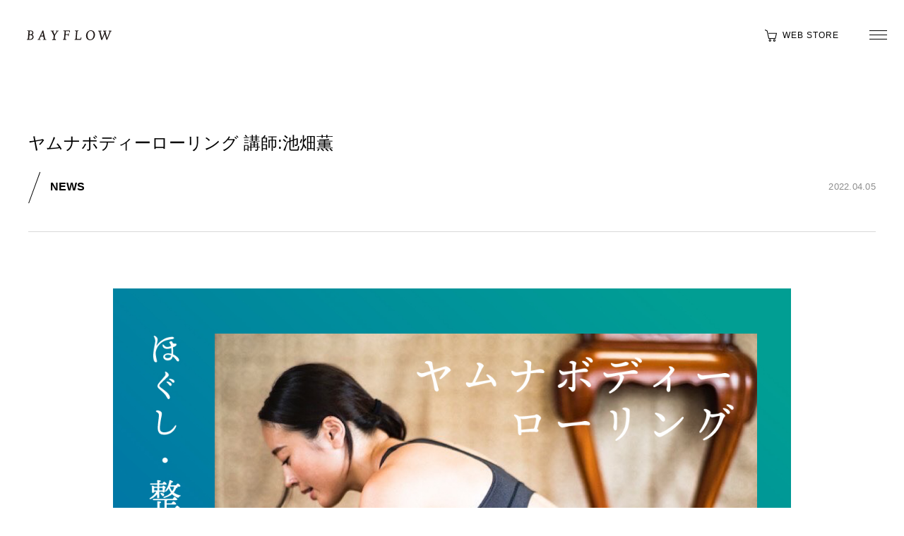

--- FILE ---
content_type: text/html; charset=UTF-8
request_url: https://www.bayflow.jp/news/event/1317
body_size: 37551
content:

<!DOCTYPE html>
<html lang="ja">
<head>

<!-- Google Tag Manager -->
<script>(function(w,d,s,l,i){w[l]=w[l]||[];w[l].push({'gtm.start':
new Date().getTime(),event:'gtm.js'});var f=d.getElementsByTagName(s)[0],
j=d.createElement(s),dl=l!='dataLayer'?'&l='+l:'';j.async=true;j.src=
'https://www.googletagmanager.com/gtm.js?id='+i+dl;f.parentNode.insertBefore(j,f);
})(window,document,'script','dataLayer','GTM-TFRHSXG');</script>
<!-- End Google Tag Manager -->

<!-- googlefont 20250217 -->
<link rel="preconnect" href="https://fonts.googleapis.com">
<link rel="preconnect" href="https://fonts.gstatic.com" crossorigin>
<link href="https://fonts.googleapis.com/css2?family=BioRhyme:wght@200..800&family=Lobster&family=Zen+Kaku+Gothic+New&display=swap" rel="stylesheet">

<!-- Oswald -->
<link rel="preconnect" href="https://fonts.googleapis.com">
<link rel="preconnect" href="https://fonts.gstatic.com" crossorigin>
<link href="https://fonts.googleapis.com/css2?family=Oswald:wght@200..700&display=swap" rel="stylesheet">
<!-- googlefont 20250217 -->


<meta charset="UTF-8">
<meta name="language" content="ja">
<meta http-equiv="X-UA-Compatible" content="IE=edge">
<meta name="viewport" content="initial-scale=1.0, width=device-width" />

<title>ヤムナボディーローリング 講師:池畑薫 | BAYFLOW オフィシャルブランドサイト</title>
<link rel="stylesheet" href="https://use.fontawesome.com/releases/v5.6.3/css/all.css" integrity="sha384-UHRtZLI+pbxtHCWp1t77Bi1L4ZtiqrqD80Kn4Z8NTSRyMA2Fd33n5dQ8lWUE00s/" crossorigin="anonymous">


<!-- All in One SEO Pack 3.1.1 によって Michael Torbert の Semper Fi Web Design[1239,1270] -->
<link rel="canonical" href="https://www.bayflow.jp/news/event/1317" />
<meta property="og:title" content="ヤムナボディーローリング 講師:池畑薫 | BAYFLOW オフィシャルブランドサイト" />
<meta property="og:type" content="article" />
<meta property="og:url" content="https://www.bayflow.jp/news/event/1317" />
<meta property="og:image" content="https://www.bayflow.jp/content/uploads/2022/04/bnr_top_kaoru-2.jpg" />
<meta property="og:site_name" content="BAYFLOW オフィシャルブランドサイト" />
<meta property="og:description" content="ヤムナボディーローリング ヤムナボールを使い、『ほぐし・整え・鍛える』 柔軟性に自信がなくヨガにトライするのを躊躇するという方や男性にもオススメ！ ・開催日時 4/24(日) 12:30～14:00 ・受付 12:00～ ※初回の方はお時間に余裕を持ってお越しください。 ・講師 池畑 薫 ・開催場所 BAYFLOW 吉祥寺 STUDIO ・参加費 【一般のお客様】 3,500円(税込3,850円)" />
<meta property="article:published_time" content="2022-04-05T02:05:03Z" />
<meta property="article:modified_time" content="2022-04-05T02:06:02Z" />
<meta property="og:image:secure_url" content="https://www.bayflow.jp/content/uploads/2022/04/bnr_top_kaoru-2.jpg" />
<meta name="twitter:card" content="summary" />
<meta name="twitter:title" content="ヤムナボディーローリング 講師:池畑薫 | BAYFLOW オフィシャルブランドサイト" />
<meta name="twitter:description" content="ヤムナボディーローリング ヤムナボールを使い、『ほぐし・整え・鍛える』 柔軟性に自信がなくヨガにトライするのを躊躇するという方や男性にもオススメ！ ・開催日時 4/24(日) 12:30～14:00 ・受付 12:00～ ※初回の方はお時間に余裕を持ってお越しください。 ・講師 池畑 薫 ・開催場所 BAYFLOW 吉祥寺 STUDIO ・参加費 【一般のお客様】 3,500円(税込3,850円)" />
<meta name="twitter:image" content="https://www.bayflow.jp/content/uploads/2022/04/bnr_top_kaoru-2.jpg" />
<!-- All in One SEO Pack -->
<link rel='stylesheet' id='main-css'  href='https://www.bayflow.jp/content/themes/bayflow_v6/asset/css/styles.css?ver=2024022970158' type='text/css' media='all' />

<link href="https://www.bayflow.jp/content/themes/bayflow_v6/asset_v6/css/libs.css" type="text/css" rel="stylesheet">
<link href="https://www.bayflow.jp/content/themes/bayflow_v6/asset_v6/css/common.css" type="text/css" rel="stylesheet">
<link href="https://www.bayflow.jp/content/themes/bayflow_v6/asset_v6/css/common_v2.css" type="text/css" rel="stylesheet">
<link href="https://www.bayflow.jp/content/themes/bayflow_v6/asset_v6/css/lazy_v2.css" type="text/css" rel="stylesheet">
</head>
<body ontouchstart="" id="news">
<!-- Google Tag Manager (noscript) -->
<noscript><iframe src="https://www.googletagmanager.com/ns.html?id=GTM-TFRHSXG"
height="0" width="0" style="display:none;visibility:hidden"></iframe></noscript>
<!-- End Google Tag Manager (noscript) -->
<div id="TOP"></div>

  <div class="l-svgDef" id="def-svg">
    <svg class="icon_check" viewBox="0 0 25 25">
  <defs>
    <g id="icon_check__circle"><circle cx="12.5" cy="12.5" r="12"/></g>
    <g id="icon_check__line"><polyline points="9 11 12 14 17 9"/></g>
  </defs>
</svg>
<!-- /icon_check -->

<svg class="icon_play" viewBox="0 0 25 25">
  <defs>
    <g id="icon_play__circle"><circle cx="12.5" cy="12.5" r="12"/></g>
    <g id="icon_play__path"><path d="M16.92,12.09,10.78,8.55a.29.29,0,0,0-.4.1.33.33,0,0,0,0,.14v7.1a.3.3,0,0,0,.3.29.33.33,0,0,0,.14,0l6.14-3.54a.29.29,0,0,0,.1-.41A.24.24,0,0,0,16.92,12.09Z"/></g>
  </defs>
</svg>
<!-- /icon_play -->

<svg class="icon_external" viewBox="0 0 12.7 10.58">
  <defs>
    <g id="icon_external"><path d="M12.7,0H2.34V2.77H0v7.81H10.36V7.81H12.7ZM9.09,9.29H1.28V4.05H2.34V7.81H9.07V9.29ZM3.62,6.53V2.94h7.8V6.53Z"/></g>
  </defs>
</svg>
<!-- /icon_external -->

<svg class="icon_arrow_up" viewBox="0 0 4 21">
  <defs>
    <g id="icon_arrow_up__path"><polygon points="4 2 2 0 0 2 0.67 2.67 1.53 1.8 1.53 21 2.47 21 2.47 1.8 3.33 2.67 4 2"/></g>
  </defs>
</svg>
<!-- /icon_arrow_up -->

<svg class="icon_line" viewBox="0 0 27 27">
  <defs>
    <g id="icon_line__rect"><rect width="25" height="25" rx="5.42"/></g>
    <g id="icon_line__baloon"><path d="M21.56,11.4c0-4.07-4.08-7.39-9.1-7.39s-9.1,3.32-9.1,7.39c0,3.65,3.24,6.71,7.61,7.29.3.06.7.19.8.45a1.89,1.89,0,0,1,0,.82s-.11.64-.13.78-.18.9.79.49A29.43,29.43,0,0,0,19.61,16h0a6.57,6.57,0,0,0,1.95-4.55"/></g>
    <g id="icon_line__logo"><path d="M10.61,9.43H10a.18.18,0,0,0-.18.18v4a.18.18,0,0,0,.18.18h.64a.18.18,0,0,0,.18-.18v-4a.18.18,0,0,0-.18-.18m4.39,0h-.63a.18.18,0,0,0-.18.18V12L12.37,9.51v0h-.77a.18.18,0,0,0-.18.18v3.93a.18.18,0,0,0,.18.18h.64a.18.18,0,0,0,.17-.18V11.22l1.82,2.46,0,0H15a.18.18,0,0,0,.18-.17v-4A.18.18,0,0,0,15,9.41M9.07,12.76H7.34V9.61a.18.18,0,0,0-.18-.18H6.52a.18.18,0,0,0-.18.18v4h0a.21.21,0,0,0,0,.13h0a.21.21,0,0,0,.13.05H9.07a.18.18,0,0,0,.17-.18h0v-.64a.17.17,0,0,0-.17-.18h0m9.46-2.32a.18.18,0,0,0,.18-.18h0V9.61a.18.18,0,0,0-.18-.18H16a.17.17,0,0,0-.12.05h0a.21.21,0,0,0,0,.12h0v4h0a.21.21,0,0,0,0,.13h0a.17.17,0,0,0,.12.05h2.55a.18.18,0,0,0,.18-.18v-.63a.18.18,0,0,0-.18-.18H16.8v-.67h1.73a.18.18,0,0,0,.18-.17h0v-.64a.18.18,0,0,0-.18-.18H16.8v-.67Z"/></g>
  </defs>
</svg>
<!-- /icon_line -->

<svg class="icon_yoga" viewBox="0 0 22 16">
  <defs>
    <g id="icon_yoga__path"><path d="M2.54,10.08h4a3.84,3.84,0,0,1,0-.83H2.54a.42.42,0,0,0,0,.83Zm12.94,0h4a.41.41,0,0,0,.41-.41.41.41,0,0,0-.41-.42h-4A5.75,5.75,0,0,1,15.48,10.08ZM8.88,5.67a2.53,2.53,0,0,1,.37-.18l.39-.14L8.53,2.66A.42.42,0,0,0,7.76,3Zm5-1.89a.41.41,0,0,0-.76-.32l-.78,1.89a4.22,4.22,0,0,1,.76.32ZM4.79,7.54l1.88.78A5.09,5.09,0,0,1,7,7.56L5.1,6.78A.41.41,0,0,0,4.56,7a.41.41,0,0,0,.21.54ZM17.4,7a.41.41,0,0,0-.54-.22h0L15,7.56a2.53,2.53,0,0,1,.18.37c0,.13.1.26.14.39l1.89-.78A.41.41,0,0,0,17.4,7Zm-6-1.83v-4A.42.42,0,0,0,11,.75a.41.41,0,0,0-.41.41v4a3,3,0,0,1,.43,0A2.68,2.68,0,0,1,11.38,5.17ZM7.51,6.78a4,4,0,0,1,.58-.58L5.25,3.37A.41.41,0,1,0,4.66,4h0Zm7,0L17.31,4a.41.41,0,1,0-.57-.59h0L13.88,6.2A5.48,5.48,0,0,1,14.47,6.79Zm.21,4.05a3.88,3.88,0,1,0-7.37.08,2.3,2.3,0,0,0,1,.32A3.06,3.06,0,0,1,9.41,7a3,3,0,0,1,.4-.2,3,3,0,0,1,3.79,4.38A3.24,3.24,0,0,0,14.68,10.84Zm3.25,2.75c-2.45,1.8-4.18.12-4.25.05a.39.39,0,0,0-.24-.12h-.07a.43.43,0,0,0-.24.08,3.17,3.17,0,0,1-4.25,0,.41.41,0,0,0-.24-.11H8.58a.43.43,0,0,0-.25.07,3.17,3.17,0,0,1-4.25.05.41.41,0,0,0-.58.58,4,4,0,0,0,2.62,1,4.39,4.39,0,0,0,2.44-.8,4,4,0,0,0,2.35.8,4.39,4.39,0,0,0,2.45-.8,4,4,0,0,0,2.35.8,4.51,4.51,0,0,0,2.7-1,.42.42,0,1,0-.49-.67Zm3-2.36a.43.43,0,0,0-.58-.09,3.17,3.17,0,0,1-4.25,0,.41.41,0,0,0-.24-.11h-.06a.43.43,0,0,0-.25.07,3.17,3.17,0,0,1-4.25,0,.35.35,0,0,0-.23-.12H11a.41.41,0,0,0-.24.08c-2.44,1.79-4.18.12-4.25,0a.55.55,0,0,0-.24-.12H6.19a.43.43,0,0,0-.24.08,3.18,3.18,0,0,1-4.25,0,.41.41,0,0,0-.58,0,.42.42,0,0,0,0,.58,4,4,0,0,0,2.63,1A4.39,4.39,0,0,0,6.18,12a4,4,0,0,0,2.35.8A4.34,4.34,0,0,0,11,12a4,4,0,0,0,2.36.8,4.39,4.39,0,0,0,2.44-.8,4,4,0,0,0,2.35.8,4.49,4.49,0,0,0,2.7-1,.41.41,0,0,0,.11-.57Z"/></g>
  </defs>
</svg>
<!-- /icon_yoga -->

<svg class="icon_cart" viewBox="0 0 22 16">
  <defs>
    <g id="icon_cart__path"><path d="M17.19,5.08,7.48,4.15H7.34L7,2.35c0-.07,0-.07-.07-.13S6.75,2,6.55,1.88L4.68,1.35a.56.56,0,0,0-.66.4.53.53,0,0,0,.37.66h0L6,2.88l1.86,8.79a.56.56,0,0,0,.53.46h8a.53.53,0,0,0,0-1.06H8.81l-.27-1.2h7.92a.88.88,0,0,0,.87-.67L18,6a.8.8,0,0,0-.66-.92ZM9.87,12.53a1.07,1.07,0,1,0,1.07,1.07,1.06,1.06,0,0,0-1-1.07Zm5.19,0a1.07,1.07,0,0,0,0,2.13,1.08,1.08,0,0,0,1.07-1.06h0a1.07,1.07,0,0,0-1-1.07Z"/></g>
  </defs>
</svg>
<!-- /icon_cart -->
  </div>

  <div class="l-wrapper " id="wrap">

        <header class="l-header" id="header">
      <div class="l-header__left">
        <h1 class="l-header__logo c-logo">
          <span class="c_flag2" style="opacity:0;"></span>
          <a href="https://www.bayflow.jp">
            <img src="https://www.bayflow.jp/content/themes/bayflow_v6/asset/images/common/logo_bk.svg" alt="BAYFLOW">
          </a>
        </h1>
      </div>

      <div class="l-header__right">
        <ul class="l-header__links">
          <li class="l-header__linksItem">
            <a href="https://www.dot-st.com/bayflow/" target="_blank" class="u-hov-alpha">
              <i class="icon-cart"></i>
              <span class="u-dsp-pc">WEB STORE</span>
            </a>
          </li>
        </ul>
        <p class="l-header__menu">
          <button class="l-header__menuBtn menuTrigger">
            <span></span>
            <span></span>
            <span></span>
            <span></span>
          </button>
        </p>
      </div>
      <nav class="l-navi l-header__nav">
        <div class="l-navi__inner">
          <div class="l-navi__body">
            <div class="l-navi__body-top">
              <!--<div class="l-navi__main_jsg">
                <a class="subjects-item" href="/topics/">
                  <div class="subjects-item-inner">
                    <div class=" subjects-item-area u-hov-alpha">
                      <div class="txt-subjects">TOPICS</div>
                        <i class="icon-arrow">
                            <img src="https://www.bayflow.jp/content/themes/bayflow_v6/asset_v6/img/top/icon-arrow.png" alt="">
                        </i>
                    </div>
                  </div>
                </a>
                <div class="subjects-item">
                  <div class="subjects-item-inner">
                    <div class="txt-subjects-mini-b">#Just Sound Good</div>
                  </div>
                  <div class="subjects-item-inner archive-title">
                    <a class="subjects-item u-hov-alpha" href="/justsoundgood2021/">
                      <div class="subjects-item-area">
                        <div class="txt-subjects-mid">2021 Archive</div>
                        <i class="icon-arrow">
                          <img src="https://www.bayflow.jp/content/themes/bayflow_v6/asset_v6/img/top/icon-arrow.png" alt="">
                        </i>
                      </div>
                    </a>
                    <a class="subjects-item u-hov-alpha" href="/justsoundgood2020/">
                      <div class="subjects-item-area archive-title-n2">
                        <div class="txt-subjects-mid">2020 Archive</div>
                        <i class="icon-arrow">
                          <img src="https://www.bayflow.jp/content/themes/bayflow_v6/asset_v6/img/top/icon-arrow.png" alt="">
                        </i>
                      </div>
                    </a>
                  </div>
                </div>
              </div>-->
              <div class="l-navi__main-wrap">
                <ul class="l-navi__main">
                  <!--<li class="l-navi__mainItem"><a href="https://www.bayflow.jp/sustainable" class="u-hov-alpha  l-navi__mainItem-link">SUSTAINABILITY</a></li>-->
                  <li class="l-navi__mainItem"><a href="https://www.bayflow.jp/event" class="u-hov-alpha l-navi__mainItem-link">EVENT</a></li>
                  <li class="l-navi__mainItem"><a href="https://www.bayflow.jp/news" class="u-hov-alpha l-navi__mainItem-link">NEWS</a></li>
                  <!-- <li class="l-navi__mainItem"><a href="https://www.bayflow.jp/kichijoji" class="u-hov-alpha l-navi__mainItem-link">BAYFLOW KICHIJOJI</a></li>-->
                  <li class="l-navi__mainItem">
                    <a href="http://www.dot-st.com/bayflow/info/CSfStoreListPage.jsp" target="_blank" class="u-hov-alpha l-navi__mainItem-link">
                      SHOP LIST
                    </a>
                  </li>
                  <li class="l-navi__mainItem">
                      BAYFLOW COMMUNE
                  </li>
                  <li class="l-navi__mainItem">
                    <a href="/seasonal-story/bayflowcommune_vol1/" target="_blank" class="u-hov-alpha l-navi__mainItem-link">
                    　BAYFLOW COMMUNE Vol.1
                    </a>
                  </li>
                  <li class="l-navi__mainItem">
                    <a href="/seasonal-story/bayflowcommune_vol2/" target="_blank" class="u-hov-alpha l-navi__mainItem-link">
                    　BAYFLOW COMMUNE Vol.2
                    </a>
                  </li>
                  <li class="l-navi__mainItem">
                    <a href="/seasonal-story/bayflowcommune_vol3/" target="_blank" class="u-hov-alpha l-navi__mainItem-link">
                    　BAYFLOW COMMUNE Vol.3
                    </a>
                  </li>
                  <li class="l-navi__mainItem n4">
                    <a href="/seasonal-story/bayflowcommune_vol4/" target="_blank" class="u-hov-alpha l-navi__mainItem-link">
                    　BAYFLOW COMMUNE Vol.4
                    </a>
                  </li>
                  <li class="l-navi__mainItem">
                    <a href="https://www.dot-st.com/bayflow/" target="_blank" class="u-hov-alpha shop-link">
                      <i class="icon-shop">
                        <img src="https://www.bayflow.jp/content/themes/bayflow_v6/asset_v6/img/top/icon-shop.png" alt="">
                      </i>
                      <div class="mainItem-txt">
                        WEB STORE [and ST]
                      </div>
                    </a>
                  </li>
                </ul>

                <div class="l-navi__sub">
                                    <ul class="l-navi__sns">
                    <li class="l-navi__snsItem">
                      <a href="https://www.instagram.com/bayflow_inc/" target="_blank" class="l-navi__snsItemIcon--ig u-hov-alpha">
                      </a>
                    </li>
                    <li class="l-navi__snsItem">
                      <a href="https://twitter.com/bayflow_" target="_blank" class="l-navi__snsItemIcon--x u-hov-alpha">
                      </a>
                    </li>
                    <li class="l-navi__snsItem">
                      <a href="https://www.facebook.com/bayflow.jp/" target="_blank" class="l-navi__snsItemIcon--fb u-hov-alpha">
                      </a>
                    </li>
                    <li class="l-navi__snsItem sns-youtube">
                      <a href="https://www.youtube.com/channel/UC90LRlNEuTZ8Kp0NFUCM1sw/" target="_blank" class="l-navi__snsItemIcon--yb u-hov-alpha">
                        <i class="icon-youtube"></i>
                      </a>
                    </li>
                  </ul>
                </div>

              </div>
              <!--<div class="l-navi-yoga-holder">
                <a href="https://bayflow.yoga/kichijoji/" target="_blank" class="l-navi-yoga u-hov-alpha">
                  <span class="txt-link">KICHIJOJI STUDIO</span>
                </a>
              </div>-->
            </div>
          </div>
        </div>
      </nav>
    </header>
    <!-- /#header -->

    <main class="p-news l-contents" id="contents">

      

      
      
            <article class="p-newsDetail l-section" id="news-detail">
        <div class="p-newsDetail__inner l-section__inner">
          <header class="p-newsDetail____header p-headerArticle--hasBd c-inview inview">
            <h1 class="p-headerArticle--hasBd__title c-inview__child1--y">ヤムナボディーローリング 講師:池畑薫</h1>
            <p class="p-headerArticle--hasBd__note c-textSlash c-inview__child2--y">NEWS</p>
            <p class="p-headerArticle--hasBd__date c-textDate c-inview__child3--y">2022.04.05</p>
          </header>
          <div class="p-newsDetail__body c-inview inview">
            <div class="p-newsDetail__mv c-inview__child1--y"><img src="https://www.bayflow.jp/content/uploads/2022/04/bnr_top_kaoru.jpg" alt=""></div>
            <div class="p-newsDetail__content p-contentPost c-inview__child2--y">
              <div id="common-form-area">
<form id="mainForm" accept-charset="utf-8" action="https://bayflow.yoga/kichijoji/events/view/EV00000174" enctype="multipart/form-data" method="post" name="mainForm" novalidate="novalidate" data-target="_self" data-target-root="/kichijoji/" data-target-ctrl="Events" data-target-action="view">
<div class="articlebox">
<section class="section">
<h3 class="read">ヤムナボディーローリング</h3>
<h3 class="read__sub">ヤムナボールを使い、『ほぐし・整え・鍛える』<br />
柔軟性に自信がなくヨガにトライするのを躊躇するという方や男性にもオススメ！</h3>
</section>
<section class="section section--lesson">
<h3>・開催日時</h3>
<p>4/24(日)<br />
12:30～14:00</p>
<h3>・受付</h3>
<p>12:00～<br />
※初回の方はお時間に余裕を持ってお越しください。</p>
<h3>・講師</h3>
<p>池畑 薫</p>
<h3>・開催場所</h3>
<p>BAYFLOW 吉祥寺 STUDIO</p>
<h3>・参加費</h3>
<p><strong>【一般のお客様】</strong><br />
3,500円(税込3,850円)</p>
<p><strong>【BAYFLOW STUDIO 会員様】</strong><br />
2,500円(税込2,750円)</p>
<p>※参加費にはヤムナボール・ヨガマットも含まれます。</p>
<h3>・レッスン詳細</h3>
<p><strong>Lesson(90min)</strong></p>
<p>圧やサイズなどしっかりと計算され作られた専用のヤムナボールを使用し股関節や肩関節をはじめ、全身を気持ち良く整えていきます。</p>
<p>普段なかなかストレッチ出来なかった場所もボールを使えばその瞬間にほぐれていくのでとても画期的で即効性のあるメソッドになっています。<br />
このヤムナメソッドは骨にもアプローチが出来るためそれにより若返りホルモンが分泌されるという嬉しい効果も！<br />
さらに今回は『ほぐし・整え・鍛える』の充実したコースでプログラムしていきます。<br />
気持ち良いヤムナメソッドの合間に効果的な体幹トレーニングを挟み芯のあるしなやかな身体へと導いていきます。<br />
生まれ持った健康と美しさを取り戻していきましょう！</p>
<p>ヤムナのレッスンには、性別、年齢問わず、どなたでもご参加頂けます。<br />
日々肩こりや腰痛、むくみなど、身体の不調を感じている方はもちろん運動は苦手という方もお気軽に。<br />
また服装は締め付けすぎない身体にフイットしたものでツルツルと滑らない素材が好ましく食事はレッスンが始まる2時間前までに。<br />
病歴、怪我歴は過去の古いものでもご申告して下さい。</p>
<h3>・持ち物</h3>
<p>動きやすい服装、タオル、お飲み物など、着替え（更衣室あり)<br />
※シャワールームはございません。<br />
※ヨガマットはこちらで用意いたします。</p>
</section>
<div class="s-12 l-6 btn--center"><a class="front_btn color_config" href="https://bayflow.yoga/kichijoji/events/view/EV00000174#reserve">↓ご予約はこちら↓</a></div>
<section class="section section--instructor">
<ul class="instructor_box">
<li class="instructor_box__photo"><img src="https://bayflow.yoga/kichijoji/viewer/img/p_kaoru.jpg" /></li>
<li class="instructor_box__txt">
<div class="instructor_box__name">池畑薫</div>
<p>和歌山県離島出身(40歳)<br />
20代はモデルエージェンシーに所属しCMや企業広告などを中心に活動。<br />
もともと得意分野であったフィットネス関係の媒体での仕事も多く撮影を通してあらゆるエクササイズを経験していく中で何が健康かと考えるようになり自ら伝えて行く立場になりたいと考え始める。</p>
<p>そして、無理な運動をすることなく身体本来の美しさを手に入れる事ができる『ヤムナメソッド』に出会い2014年ヤムナ認定プラクティショナーとなる。</p>
<p>NY発祥のこのメソッドはバレリーナやプロアスリートにも愛好家が多い。<br />
その他にBESJマットピラティスやヤムナフェイスセーバの資格なども取得。<br />
ヤムナボディローリングをベースにさまざまなエッセンスをプラスしたカオルオリジナルメソッドは誰もが持つ生まれ持った美しさと健康を引き出します。</p>
<p>プライベートレッスンは著名人の顧客も多く快適で機能的に動かせる身体作りをモットーにレギュラークラスをはじめ、企業イベント・WSにも講師として多数出演。フリーランスとして活動中。</p>
<p>■資格<br />
ヤムナボディローリング<br />
ヤムナフェイスセーバー<br />
BESJマットピラティス<br />
Flowin<br />
TRX</p>
<p>■アンバサダー<br />
DANSKIN</p>
<p>Instagram: <a href="https://www.instagram.com/kaoruyamuna" target="_blank" rel="noopener noreferrer">@kaoruyamuna</a></li>
</ul>
</section>
<p class="notice--underline">※会員新規登録、または、ログイン してからご予約、お申込みをお願いします。</p>
<div id="reserve"></div>
<p class="center">【BAYFLOW 会員】はこちら</p>
<div class="s-12 l-6 btn--center"><a class="front_btn color_config" href="https://bayflow.yoga/kichijoji/events/view/EV00000175">予約</a></div>
<p class="center">【一般】はこちら</p>
</div>
<div id="deactivatedInputs" class="_hidden"></div>
</form>
</div>
<div id="other-forms-area">
<form id="spareForm" class="form-submit-closed" accept-charset="utf-8" action="https://bayflow.yoga/kichijoji/events/view/EV00000174" enctype="multipart/form-data" method="post" name="spareForm" novalidate="novalidate" data-target="_self" data-target-root="/kichijoji/" data-target-ctrl="Events" data-target-action="view"></form>
<form id="noSubmitForm" class="form-submit-closed" accept-charset="utf-8" action="https://bayflow.yoga/kichijoji/events/view/EV00000174" method="post"></form>
</div>
<div class="cf"></div>
<div class="s-12 l-3"></div>
<div class="s-12 l-6"><button class="front_btn color_config order_with_statement" type="button" data-service_cd="6237e3b4-6cc0-45b1-a902-1a5bc0a8018d" data-service_session_cd="6237e3a5-0234-46e0-99d4-1a5bc0a8018d" data-service_start_datetime="2022/04/24 12:30:00" data-service_end_datetime="2022/04/24 14:00:00" data-order_after_login_flg="1" data-order_with_current_auth_status_flg="0" data-is_login_user="0"><span class="omit_outer"><span class="omit_inner">予約</span></span></button></div>
            </div>
          </div>
          <footer class="p-footerArticle p-newsDetail__footer c-inview inview">
  <dl class="p-footerArticle__share c-inview__child1--y">
    <dt class="p-footerArticle__shareLead">SHARE ON</dt>
    <dd class="p-footerArticle__shareSns">
      <ul class="p-footerArticle__shareList">
        <li class="p-footerArticle__shareListItem--fb"><a href="//www.facebook.com/share.php?u=https://www.bayflow.jp/news/event/1317" onclick="window.open(this.href, 'FBwindow', 'width=650, height=450, menubar=no, toolbar=no, scrollbars=yes'); return false;"><i></i><span class="u-dsp-pc">Facebookでこの記事をシェア</span></a></li>
        <li class="p-footerArticle__shareListItem--x"><a href="//twitter.com/intent/tweet?text=%E3%83%A4%E3%83%A0%E3%83%8A%E3%83%9C%E3%83%87%E3%82%A3%E3%83%BC%E3%83%AD%E3%83%BC%E3%83%AA%E3%83%B3%E3%82%B0+%E8%AC%9B%E5%B8%AB%3A%E6%B1%A0%E7%95%91%E8%96%AB+%7C+BAYFLOW+%E3%82%AA%E3%83%95%E3%82%A3%E3%82%B7%E3%83%A3%E3%83%AB%E3%83%96%E3%83%A9%E3%83%B3%E3%83%89%E3%82%B5%E3%82%A4%E3%83%88%0Ahttps%3A%2F%2Fwww.bayflow.jp%2Fnews%2Fevent%2F1317" onclick="window.open(this.href, 'window', 'width=600, height=400, menubar=no, toolbar=no, scrollbars=yes'); return false;"><i></i><span class="u-dsp-pc">Xでこの記事をシェア</span></a></li>
        <li class="p-footerArticle__shareListItem--line"><a href="//social-plugins.line.me/lineit/share?url=https://www.bayflow.jp/news/event/1317" onclick="window.open(this.href, 'window', 'width=600, height=600, menubar=no, toolbar=no, scrollbars=yes'); return false;"><i class="c-iconLine"><svg><use xlink:href="#icon_line__rect" class="c-iconLine__rect"></use><use xlink:href="#icon_line__baloon" class="c-iconLine__baloon"></use><use xlink:href="#icon_line__logo" class="c-iconLine__logo"></use></svg></i><span class="u-dsp-pc">LINEでこの記事をシェア</span></a></li>
      </ul>
    </dd>
  </dl>
  <div class="p-footerArticle__paging p-pagingDetail c-inview__child2--y">
    <div class="p-pagingDetail__item"><a href="https://www.bayflow.jp/news/event/1313" class="p-pagingDetail__link--prev">前の記事</a></div>
    <div class="p-pagingDetail__item"><a href="https://www.bayflow.jp/news" class="p-pagingDetail__link--back">一覧に戻る</a></div>
    <div class="p-pagingDetail__item"><a href="https://www.bayflow.jp/news/event/1323" class="p-pagingDetail__link--next">次の記事</a></div>
  </div>
</footer>
        </div>
      </article>
      <!-- /#news-detail -->
      
            <aside class="p-newsOthers p-sectionNewsList l-section c-inview inview" id="news-others">
        <div class="l-section__inner">
          <header class="p-sectionNewsList__header">
            <h3 class="p-sectionNewsList__title c-title--sizeSS c-inview__child1--y">OTHER NEWS</h3>
          </header>
          <div class="p-sectionNewsList__body">
            <ul class="p-listNews">
              <li class="p-cardNews p-listNews__card c-inview__child2--y">
  <a href="https://www.bayflow.jp/news/event/1755" class="p-cardNews__hitarea c-hoverExpand u-hov-alpha">
    <div class="p-cardNews__ph c-hoverExpand__wrapper"><img class="lazyload" data-src="https://www.bayflow.jp/content/uploads/2026/01/25FW_BF_spongebob_300x200_BF0011134_F.jpg" alt="【大型店】スポンジ・ボブとパトリックがBAYFLOWの店舗に遊びに来るよ！" class="c-hoverExpand__target"></div>
    <div class="p-cardNews__body">
      <dl class="p-cardNews__info">
        <dt class="p-cardNews__cat c-textCat">EVENT</dt>
        <dd class="p-cardNews__date c-textDate">2026.01.09</dd>
      </dl>
      <h3 class="p-cardNews__title">【大型店】スポンジ・ボブとパトリックがBAYFLOWの店舗に遊びに来るよ！</h3>
    </div>
  </a>
</li>
<li class="p-cardNews p-listNews__card c-inview__child3--y">
  <a href="https://www.bayflow.jp/news/shop/1749" class="p-cardNews__hitarea c-hoverExpand u-hov-alpha">
    <div class="p-cardNews__ph c-hoverExpand__wrapper"><img class="lazyload" data-src="https://www.bayflow.jp/content/uploads/2025/11/DSC_001.jpg" alt="【BAYFLOW cafe】Christmas has coming&#8230;！" class="c-hoverExpand__target"></div>
    <div class="p-cardNews__body">
      <dl class="p-cardNews__info">
        <dt class="p-cardNews__cat c-textCat">SHOP</dt>
        <dd class="p-cardNews__date c-textDate">2025.11.06</dd>
      </dl>
      <h3 class="p-cardNews__title">【BAYFLOW cafe】Christmas has coming&#8230;！</h3>
    </div>
  </a>
</li>
<li class="p-cardNews p-listNews__card c-inview__child4--y">
  <a href="https://www.bayflow.jp/news/shop/1746" class="p-cardNews__hitarea c-hoverExpand u-hov-alpha">
    <div class="p-cardNews__ph c-hoverExpand__wrapper"><img class="lazyload" data-src="https://www.bayflow.jp/content/uploads/2025/09/25FW_NK_suzaka_1080x1920_NK0011080_F-1.jpg" alt="【10/3(金)NEW OPEN】BAYFLOW AEON MALL 須坂" class="c-hoverExpand__target"></div>
    <div class="p-cardNews__body">
      <dl class="p-cardNews__info">
        <dt class="p-cardNews__cat c-textCat">SHOP</dt>
        <dd class="p-cardNews__date c-textDate">2025.09.26</dd>
      </dl>
      <h3 class="p-cardNews__title">【10/3(金)NEW OPEN】BAYFLOW AEON MALL 須坂</h3>
    </div>
  </a>
</li>
<li class="p-cardNews p-listNews__card c-inview__child5--y">
  <a href="https://www.bayflow.jp/news/shop/1742" class="p-cardNews__hitarea c-hoverExpand u-hov-alpha">
    <div class="p-cardNews__ph c-hoverExpand__wrapper"><img class="lazyload" data-src="https://www.bayflow.jp/content/uploads/2025/07/25SS_BF_newopen_300x200_BF0011059_F.jpg" alt="【7/25(金)NEW OPEN】BAYFLOW ららぽーと磐田" class="c-hoverExpand__target"></div>
    <div class="p-cardNews__body">
      <dl class="p-cardNews__info">
        <dt class="p-cardNews__cat c-textCat">SHOP</dt>
        <dd class="p-cardNews__date c-textDate">2025.07.24</dd>
      </dl>
      <h3 class="p-cardNews__title">【7/25(金)NEW OPEN】BAYFLOW ららぽーと磐田</h3>
    </div>
  </a>
</li>
            </ul>
          </div>
          <footer class="p-sectionNewsList__footer">
            <div class="p-sectionNewsList__link"><a href="https://www.bayflow.jp/news" class="c-linkMore">VIEW MORE</a></div>
          </footer>
        </div>
      </aside>
      <!-- /#news-other -->
      
      

    </main>
    <!-- /#contents -->

    <footer class="l-footer" id="footer">
      <div class="l-footer__top">
        <p class="l-footer__pagetop"><a href="#TOP" class="u-hov-alpha"><i class="c-iconArrowUp"><svg><use xlink:href="#icon_arrow_up__path" class="c-iconArrowUp__path"></use></svg></i><span class="u-dsp-pc">PAGE TOP</span></a></p>
      </div>
      <div class="l-footer__main">
        <div class="l-footer__inner">
          <div class="l-footer__logo-group">
            <h2 class="l-footer__logo">
              <img src="https://www.bayflow.jp/content/themes/bayflow_v6/asset/images/common/logo_bk.svg" alt="BAYFLOW">
            </h2>
            <ul class="l-footer__brand">
              <li class="l-footer__brandLogo"><img src="https://www.bayflow.jp/content/themes/bayflow_v6/asset_v6/img/common/logo-hereiam.png" alt="" class="c-logo-hereiam"></li>
              <li class="l-footer__brandLogo"><img src="https://www.bayflow.jp/content/themes/bayflow_v6/asset_v6/img/common/logo-bijiorie.png" alt="" class="c-logo-bijiorie"></li>
            </ul>
          </div>
                    <div class="l-footer__channels">
            <ul class="l-footer__ec">
              <li class="l-footer__ecItem"><a href="https://www.dot-st.com/bayflow/" target="_blank" class="u-hov-alpha"><img src="https://www.bayflow.jp/content/themes/bayflow_v6/asset/images/common/logo_st_bk.png" alt=""></a></li>
              <li class="l-footer__ecItem"><a href="http://zozo.jp/shop/bayflow/" target="_blank" class="u-hov-alpha"><img src="https://www.bayflow.jp/content/themes/bayflow_v6/asset/images/common/logo_zozotown_bk.png" alt=""></a></li>
            </ul>
            <ul class="l-footer__info">
              <li class="l-footer__infoItem">
                <img src="https://www.bayflow.jp/content/themes/bayflow_v6/asset_v6/img/common/tx-bayflow.png" alt="" class="c-logo-bayflow">
                <ul class="l-footer__sns">
                  <li class="l-footer__snsItem"><a href="https://www.instagram.com/bayflow_inc/" target="_blank" class="l-footer__snsIcon--ig u-hov-alpha"></a></li>
                  <li class="l-footer__snsItem"><a href="https://twitter.com/bayflow_" target="_blank" class="l-footer__snsIcon--x u-hov-alpha"></a></li>
                  <li class="l-footer__snsItem"><a href="https://www.facebook.com/bayflow.jp/" target="_blank" class="l-footer__snsIcon--fb u-hov-alpha"></a></li>
                  <li class="l-footer__snsItem"><a href="https://www.youtube.com/channel/UC90LRlNEuTZ8Kp0NFUCM1sw/" target="_blank" class="l-footer__snsIcon--yt u-hov-alpha"></a></li>
                </ul>
              </li>
              <li class="l-footer__infoItem">
                <a href="https://www.dot-st.com/bayflow/?dispNo=001037" target="_blank" class="u-hov-alpha"><img src="https://www.bayflow.jp/content/themes/bayflow_v6/asset_v6/img/common/tx-hereiam.png" alt="" class="c-logo-hereiam"></a>
                <ul class="l-footer__sns">
                  <li class="l-footer__snsItem"><a href="https://www.instagram.com/hereiam.official/" target="_blank" class="l-footer__snsIcon--ig u-hov-alpha"></a></li>
                </ul>
              </li>
              <li class="l-footer__infoItem">
                <a href="https://www.dot-st.com/bayflow/?dispNo=001040" target="_blank" class="u-hov-alpha"><img src="https://www.bayflow.jp/content/themes/bayflow_v6/asset_v6/img/common/tx-bijiorie.png" alt="" class="c-logo-bijiorie"></a>
                <ul class="l-footer__sns">
                  <li class="l-footer__snsItem"><a href="https://www.instagram.com/bijorie_official/" target="_blank" class="l-footer__snsIcon--ig u-hov-alpha"></a></li>
                </ul>
              </li>
            </ul>
          </div>
          <ul class="l-footer__nav u-dsp-pc">
          <li class="l-footer__navItem"><a href="https://www.bayflow.jp/event" class="u-hov-alpha">EVENT</a></li>
            <!-- <li class="l-footer__navItem"><a href="https://www.bayflow.jp/justsoundgood2021" class="u-hov-alpha">#Just Sound Good 2021 Archive</a></li>
            <li class="l-footer__navItem l-footer__navItem_feature"><a href="https://www.bayflow.jp/justsoundgood2020" class="u-hov-alpha footer__navItem-link">#Just Sound Good 2020 Archive</a></li> -->
            <li class="l-footer__navItem"><a href="https://www.bayflow.jp/news" class="u-hov-alpha">NEWS</a></li>
            <!-- <li class="l-footer__navItem"><a href="https://www.bayflow.jp/kichijoji" class="u-hov-alpha">BAYFLOW KICHIJOJI</a></li> -->
            <li class="l-footer__navItem">
              <a href="http://www.dot-st.com/bayflow/info/CSfStoreListPage.jsp" target="_blank" class="u-hov-alpha footer__navItem-link">
                SHOP LIST
                <div class="icon-target">
                  <div class="icon-blank-parts icon-blank-parts1"></div>
                  <div class="icon-blank-parts icon-blank-parts2"></div>
                </div>
              </a>
            </li>
            <li class="l-footer__navItem">
              <a href="https://support.adastria.co.jp/hc/ja/requests/new" target="_blank" class="u-hov-alpha footer__navItem-link">
                CONTACT
                <div class="icon-target">
                  <div class="icon-blank-parts icon-blank-parts1"></div>
                  <div class="icon-blank-parts icon-blank-parts2"></div>
                </div>
              </a>
            </li>
            <li class="l-footer__navItem">
              <a href="https://www.adastria.co.jp/privacy/" target="_blank" class="u-hov-alpha footer__navItem-link">
                PRIVACY POLICY
                <div class="icon-target">
                  <div class="icon-blank-parts icon-blank-parts1"></div>
                  <div class="icon-blank-parts icon-blank-parts2"></div>
                </div>
              </a>
            </li>
          </ul>
        </div>
      </div>
      <div class="l-footer__copyright">
        <address>Copyright © Adastria Co., Ltd. All rights reserved.</address>
      </div>
    </footer>
  </div>
  <!-- /#footer -->
  </div>
  <!-- /#wrap -->

<!-- ここからスクリプト -->
<script type='text/javascript' src='https://www.bayflow.jp/content/themes/bayflow_v6/asset/js/vendor.js?ver=2024022970159'></script>
<script type='text/javascript' src='https://www.bayflow.jp/content/themes/bayflow_v6/asset/js/bundle.js?ver=2024022970159'></script>
<!-- ここまでスクリプト -->

<script src="/dot-st.js"></script>
<script src="https://www.bayflow.jp/content/themes/bayflow_v6/asset_v6/js/env.js"></script>
<script src="https://www.bayflow.jp/content/themes/bayflow_v6/asset_v6/js/libs.js"></script>
<script src="https://www.bayflow.jp/content/themes/bayflow_v6/asset_v6/js/uikit.min.js"></script>
<script src="https://www.bayflow.jp/content/themes/bayflow_v6/asset_v6/js/common.js"></script>

</body>
</html>


--- FILE ---
content_type: text/css
request_url: https://www.bayflow.jp/content/themes/bayflow_v6/asset/css/styles.css?ver=2024022970158
body_size: 336859
content:
@charset "UTF-8";@-webkit-keyframes blink{75%{opacity:0}}@keyframes blink{75%{opacity:0}}@-webkit-keyframes slide_in_base_left{0%{left:100%}100%{left:0}}@keyframes slide_in_base_left{0%{left:100%}100%{left:0}}@-webkit-keyframes slide_out_base_left{0%{left:0}100%{left:-100%}}@keyframes slide_out_base_left{0%{left:0}100%{left:-100%}}@-webkit-keyframes slide_in_base_right{0%{right:100%}100%{right:0}}@keyframes slide_in_base_right{0%{right:100%}100%{right:0}}@-webkit-keyframes slide_out_base_right{0%{right:0}100%{right:-100%}}@keyframes slide_out_base_right{0%{right:0}100%{right:-100%}}@-webkit-keyframes scroller{0%{-webkit-transform:translate3d(0,-100%,0);transform:translate3d(0,-100%,0)}15%{-webkit-transform:translate3d(0,-98%,0);transform:translate3d(0,-98%,0)}85%{-webkit-transform:translate3d(0,98%,0);transform:translate3d(0,98%,0)}100%{-webkit-transform:translate3d(0,100%,0);transform:translate3d(0,100%,0)}}@keyframes scroller{0%{-webkit-transform:translate3d(0,-100%,0);transform:translate3d(0,-100%,0)}15%{-webkit-transform:translate3d(0,-98%,0);transform:translate3d(0,-98%,0)}85%{-webkit-transform:translate3d(0,98%,0);transform:translate3d(0,98%,0)}100%{-webkit-transform:translate3d(0,100%,0);transform:translate3d(0,100%,0)}}@-webkit-keyframes zoomIn{0%{-webkit-transform:scale(1.1);transform:scale(1.1)}100%{-webkit-transform:none;transform:none}}@keyframes zoomIn{0%{-webkit-transform:scale(1.1);transform:scale(1.1)}100%{-webkit-transform:none;transform:none}}@-webkit-keyframes zoomOut{0%{-webkit-transform:scale(2);transform:scale(2)}100%{-webkit-transform:none;transform:none}}@keyframes zoomOut{0%{-webkit-transform:scale(2);transform:scale(2)}100%{-webkit-transform:none;transform:none}}@-webkit-keyframes drawLine{0%{stroke-dasharray:2000;stroke-dashoffset:2000}100%{stroke-dashoffset:0}}@keyframes drawLine{0%{stroke-dasharray:2000;stroke-dashoffset:2000}100%{stroke-dashoffset:0}}@-webkit-keyframes scrollIn{0%{opacity:0;-webkit-transform:translate(0,20px);transform:translate(0,20px)}100%{opacity:1;-webkit-transform:none;transform:none}}@keyframes scrollIn{0%{opacity:0;-webkit-transform:translate(0,20px);transform:translate(0,20px)}100%{opacity:1;-webkit-transform:none;transform:none}} /*! sanitize.css v4.1.0 | CC0 License | github.com/jonathantneal/sanitize.css */ article,aside,details,figcaption,figure,footer,header,main,menu,nav,section,summary{display:block}audio,canvas,progress,video{display:inline-block}audio:not([controls]){display:none;height:0}[hidden],template{display:none}*,::after,::before{background-repeat:no-repeat;-webkit-box-sizing:inherit;box-sizing:inherit}::after,::before{text-decoration:inherit;vertical-align:inherit}html{-webkit-box-sizing:border-box;box-sizing:border-box;cursor:default;font-family:sans-serif;line-height:1.5;-ms-text-size-adjust:100%;-webkit-text-size-adjust:100%}body{margin:0}h1{font-size:2em;margin:.67em 0}code,kbd,pre,samp{font-family:monospace,monospace;font-size:1em}hr{height:0;overflow:visible}nav ol,nav ul{list-style:none}abbr[title]{border-bottom:1px dotted;text-decoration:none}b,strong{font-weight:inherit}b,strong{font-weight:bolder}dfn{font-style:italic}mark{background-color:#ff0;color:#000}progress{vertical-align:baseline}small{font-size:83.3333%}sub,sup{font-size:83.3333%;line-height:0;position:relative;vertical-align:baseline}sub{bottom:-.25em}sup{top:-.5em}::-moz-selection{background-color:#b3d4fc;color:#000;text-shadow:none}::selection{background-color:#b3d4fc;color:#000;text-shadow:none}audio,canvas,iframe,img,svg,video{vertical-align:middle}img{border-style:none}svg{fill:currentColor}svg:not(:root){overflow:hidden}a{background-color:transparent;-webkit-text-decoration-skip:objects}a:hover{outline-width:0}table{border-collapse:collapse;border-spacing:0}button,input,select,textarea{background-color:transparent;border-style:none;color:inherit;font-size:1em;margin:0}button,input{overflow:visible}button,select{text-transform:none}[type=reset],[type=submit],button,html [type=button]{-webkit-appearance:button}::-moz-focus-inner{border-style:none;padding:0}:-moz-focusring{outline:1px dotted ButtonText}fieldset{border:1px solid silver;margin:0 2px;padding:.35em .625em .75em}legend{display:table;max-width:100%;padding:0;white-space:normal}textarea{overflow:auto;resize:vertical}[type=checkbox],[type=radio]{padding:0}::-webkit-inner-spin-button,::-webkit-outer-spin-button{height:auto}[type=search]{-webkit-appearance:textfield;outline-offset:-2px}::-webkit-search-cancel-button,::-webkit-search-decoration{-webkit-appearance:none}::-webkit-input-placeholder{color:inherit;opacity:.54}::-webkit-file-upload-button{-webkit-appearance:button;font:inherit}[aria-busy=true]{cursor:progress}[aria-controls]{cursor:pointer}[aria-disabled]{cursor:default}[tabindex],a,area,button,input,label,select,textarea{-ms-touch-action:manipulation;touch-action:manipulation}[hidden][aria-hidden=false]{clip:rect(0,0,0,0);display:inherit;position:absolute}[hidden][aria-hidden=false]:focus{clip:auto}*{margin:0;padding:0}h1{font-size:1em;font-weight:400;margin:0}h2{font-size:1em;font-weight:400;margin:0}h3{font-size:1em;font-weight:400;margin:0}h4{font-size:1em;font-weight:400;margin:0}h5{font-size:1em;font-weight:400;margin:0}h6{font-size:1em;font-weight:400;margin:0}ol li,ul li{list-style:none}a{color:inherit;text-decoration:none;outline:0}strong{font-weight:400}img,picture{display:block;max-width:100%;height:auto;-webkit-backface-visibility:hidden;backface-visibility:hidden}svg{vertical-align:inherit}button,input,select,textarea{font-size:inherit;font-family:inherit;font-weight:inherit;-webkit-appearance:none;-moz-appearance:none;appearance:none;outline:0}button{cursor:pointer}address{font-style:normal}@-o-viewport{width:device-width;initial-scale:1}@viewport{width:device-width;initial-scale:1}@-ms-viewport{width:auto;initial-scale:1}html{width:100%;height:100%}@media only screen and (min-width:768px){html{font-size:62.5%}}@media only screen and (max-width:767px){html{font-size:2.66667vw}}body{width:inherit;height:inherit;color:#000;font-family:-apple-system,BlinkMacSystemFont,"Hiragino Kaku Gothic ProN",メイリオ,Meiryo,sans-serif;font-weight:400;letter-spacing:.04em;background:#fff;-webkit-font-smoothing:antialiased;-moz-osx-font-smoothing:grayscale;-webkit-font-feature-settings:'palt';font-feature-settings:'palt'}@media only screen and (min-width:768px){body{line-height:1.5}}@media only screen and (max-width:767px){body{line-height:1.5}}@media only screen and (min-width:768px){body{font-size:1.4rem}}@media only screen and (max-width:767px){body{font-size:1.2rem}}.l-wrapper{display:-webkit-box;display:-ms-flexbox;display:flex;-webkit-box-orient:vertical;-webkit-box-direction:normal;-ms-flex-direction:column;flex-direction:column;-webkit-box-align:center;-ms-flex-align:center;align-items:center;width:100%;min-height:100%;overflow:hidden}@media only screen and (max-width:767px){.l-wrapper{min-width:320px}}.l-header{position:fixed;display:-webkit-box;display:-ms-flexbox;display:flex;-ms-flex-wrap:wrap;flex-wrap:wrap;-webkit-box-pack:justify;-ms-flex-pack:justify;justify-content:space-between;-webkit-box-align:center;-ms-flex-align:center;align-items:center;width:100%;top:0;left:0;background-color:#fff;z-index:10;-webkit-transition:height .5s cubic-bezier(0,0,.25,1);transition:height .5s cubic-bezier(0,0,.25,1)}.l-header__left{display:-webkit-box;display:-ms-flexbox;display:flex;-ms-flex-wrap:wrap;flex-wrap:wrap;-webkit-box-pack:start;-ms-flex-pack:start;justify-content:flex-start;-webkit-box-align:center;-ms-flex-align:center;align-items:center;height:inherit;background-image:url(../images/common/c_flag.svg);background-position:0 50%;background-repeat:no-repeat}.l-header__right{display:-webkit-box;display:-ms-flexbox;display:flex;-ms-flex-wrap:wrap;flex-wrap:wrap;-webkit-box-pack:end;-ms-flex-pack:end;justify-content:flex-end;-webkit-box-align:center;-ms-flex-align:center;align-items:center;height:inherit}.l-header__logo>a{display:block}@media only screen and (min-width:768px){.l-header__logo>a{-webkit-transition:all .25s cubic-bezier(0,0,.25,1) 0s;transition:all .25s cubic-bezier(0,0,.25,1) 0s}.l-header__logo>a:hover{opacity:.7}}.l-header__links{display:-webkit-box;display:-ms-flexbox;display:flex;-ms-flex-wrap:wrap;flex-wrap:wrap;-webkit-box-pack:start;-ms-flex-pack:start;justify-content:flex-start;-webkit-box-align:center;-ms-flex-align:center;align-items:center;font-family:Helvetica,"neue-haas-unica",sans-serif;font-weight:400;letter-spacing:.02em;line-height:1}.l-header__links{margin-right:-1.5rem;margin-left:-1.5rem}.l-header__links>*{padding-right:1.5rem;padding-left:1.5rem}.l-header__linksItem>a{display:block}.l-header__linksItem>a>span{padding-left:.75em}.l-header__linksItemIcon{display:inline-block;vertical-align:text-bottom;width:2.2rem;height:1.6rem}.l-header__menu{position:relative;z-index:2}.l-header__menuBtn{position:relative;display:block;width:100%;height:100%}@media only screen and (min-width:768px){.l-header__menuBtn{-webkit-transition:all .25s cubic-bezier(0,0,.25,1) 0s;transition:all .25s cubic-bezier(0,0,.25,1) 0s}.l-header__menuBtn:hover{opacity:.7}}.l-header__menuBtn>span{position:absolute;display:block;height:1px;background:#000;-webkit-transition:-webkit-transform .25s cubic-bezier(0,0,.25,1) 0s;transition:-webkit-transform .25s cubic-bezier(0,0,.25,1) 0s;transition:transform .25s cubic-bezier(0,0,.25,1) 0s;transition:transform .25s cubic-bezier(0,0,.25,1) 0s,-webkit-transform .25s cubic-bezier(0,0,.25,1) 0s}.l-header__nav{z-index:1}.is-menuOpen .l-header__menuBtn>span{background:#fff}.is-menuOpen .l-header__menuBtn>span:nth-child(1),.is-menuOpen .l-header__menuBtn>span:nth-child(4){visibility:hidden;opacity:0}.is-menuOpen .l-header__menuBtn>span:nth-child(2){-webkit-transform:rotate(45deg);transform:rotate(45deg)}.is-menuOpen .l-header__menuBtn>span:nth-child(3){-webkit-transform:rotate(-45deg);transform:rotate(-45deg)}@media only screen and (min-width:768px){.l-header{height:12rem}.l-header__left{padding-left:5rem;background-size:1.8rem auto}.l-header__right{padding-right:2rem;padding-left:4.5rem}.l-header__logo{width:14rem}.l-header__links{font-size:1.2rem;margin-right:2rem}.l-header__menu{width:8rem;height:8rem}.l-header__menuBtn>span{width:3.6rem;left:2.2rem}.l-header__menuBtn>span:nth-child(1){top:3rem}.l-header__menuBtn>span:nth-child(2),.l-header__menuBtn>span:nth-child(3){top:4rem}.l-header__menuBtn>span:nth-child(4){bottom:2.9rem}.l-header__menuBtn:hover>span:nth-child(1){-webkit-transform:translateY(-.2rem);transform:translateY(-.2rem)}.l-header__menuBtn:hover>span:nth-child(4){-webkit-transform:translateY(.2rem);transform:translateY(.2rem)}.l-header.is-shrink{height:8rem}}@media only screen and (max-width:767px){.l-header{height:6rem}.l-header__left{padding-left:3rem;background-size:1.2rem auto}.l-header__logo{width:10rem}.l-header__right{padding-right:.8rem;padding-left:.8rem}.l-header__links{font-size:1.1rem;margin-right:.5rem}.l-header__linksItem{border-right:1px solid #d9d9d9}.l-header__linksItem:last-child{border-right:none}.l-header__menu{width:4rem;height:4rem}.l-header__menuBtn>span{width:3.1rem;left:.7rem}.l-header__menuBtn>span:nth-child(1){top:1rem}.l-header__menuBtn>span:nth-child(2),.l-header__menuBtn>span:nth-child(3){top:2rem}.l-header__menuBtn>span:nth-child(4){bottom:.9rem}.l-header.is-shrink{height:4rem}}.l-header--separate{position:fixed;display:-webkit-box;display:-ms-flexbox;display:flex;-ms-flex-wrap:wrap;flex-wrap:wrap;-webkit-box-pack:justify;-ms-flex-pack:justify;justify-content:space-between;-webkit-box-align:center;-ms-flex-align:center;align-items:center;width:100%;top:0;left:0;background-color:#fff;z-index:10;-webkit-transition:height .5s cubic-bezier(0,0,.25,1);transition:height .5s cubic-bezier(0,0,.25,1)}.l-header--separate__left{display:-webkit-box;display:-ms-flexbox;display:flex;-ms-flex-wrap:wrap;flex-wrap:wrap;-webkit-box-pack:start;-ms-flex-pack:start;justify-content:flex-start;-webkit-box-align:center;-ms-flex-align:center;align-items:center;height:inherit;background-image:url(../images/common/c_flag.svg);background-position:0 50%;background-repeat:no-repeat}.l-header--separate__right{display:-webkit-box;display:-ms-flexbox;display:flex;-ms-flex-wrap:wrap;flex-wrap:wrap;-webkit-box-pack:end;-ms-flex-pack:end;justify-content:flex-end;-webkit-box-align:center;-ms-flex-align:center;align-items:center;height:inherit}.l-header--separate__logo>a{display:block}@media only screen and (min-width:768px){.l-header--separate__logo>a{-webkit-transition:all .25s cubic-bezier(0,0,.25,1) 0s;transition:all .25s cubic-bezier(0,0,.25,1) 0s}.l-header--separate__logo>a:hover{opacity:.7}}.l-header--separate__links{display:-webkit-box;display:-ms-flexbox;display:flex;-ms-flex-wrap:wrap;flex-wrap:wrap;-webkit-box-pack:start;-ms-flex-pack:start;justify-content:flex-start;-webkit-box-align:center;-ms-flex-align:center;align-items:center;font-family:Helvetica,"neue-haas-unica",sans-serif;font-weight:400;letter-spacing:.02em;line-height:1}.l-header--separate__links{margin-right:-1.5rem;margin-left:-1.5rem}.l-header--separate__links>*{padding-right:1.5rem;padding-left:1.5rem}.l-header--separate__linksItem>a{display:block}.l-header--separate__linksItem>a>span{padding-left:.75em}.l-header--separate__linksItemIcon{display:inline-block;vertical-align:text-bottom;width:2.2rem;height:1.6rem}.l-header--separate__menu{position:relative;z-index:2}.l-header--separate__menuBtn{position:relative;display:block;width:100%;height:100%}@media only screen and (min-width:768px){.l-header--separate__menuBtn{-webkit-transition:all .25s cubic-bezier(0,0,.25,1) 0s;transition:all .25s cubic-bezier(0,0,.25,1) 0s}.l-header--separate__menuBtn:hover{opacity:.7}}.l-header--separate__menuBtn>span{position:absolute;display:block;height:1px;background:#000;-webkit-transition:-webkit-transform .25s cubic-bezier(0,0,.25,1) 0s;transition:-webkit-transform .25s cubic-bezier(0,0,.25,1) 0s;transition:transform .25s cubic-bezier(0,0,.25,1) 0s;transition:transform .25s cubic-bezier(0,0,.25,1) 0s,-webkit-transform .25s cubic-bezier(0,0,.25,1) 0s}.l-header--separate__nav{z-index:1}.is-menuOpen .l-header--separate__menuBtn>span{background:#fff}.is-menuOpen .l-header--separate__menuBtn>span:nth-child(1),.is-menuOpen .l-header--separate__menuBtn>span:nth-child(4){visibility:hidden;opacity:0}.is-menuOpen .l-header--separate__menuBtn>span:nth-child(2){-webkit-transform:rotate(45deg);transform:rotate(45deg)}.is-menuOpen .l-header--separate__menuBtn>span:nth-child(3){-webkit-transform:rotate(-45deg);transform:rotate(-45deg)}@media only screen and (min-width:768px){.l-header--separate{height:12rem}.l-header--separate__left{padding-left:5rem;background-size:1.8rem auto}.l-header--separate__right{padding-right:2rem;padding-left:4.5rem}.l-header--separate__logo{width:14rem}.l-header--separate__links{font-size:1.2rem;margin-right:2rem}.l-header--separate__menu{width:8rem;height:8rem}.l-header--separate__menuBtn>span{width:3.6rem;left:2.2rem}.l-header--separate__menuBtn>span:nth-child(1){top:3rem}.l-header--separate__menuBtn>span:nth-child(2),.l-header--separate__menuBtn>span:nth-child(3){top:4rem}.l-header--separate__menuBtn>span:nth-child(4){bottom:2.9rem}.l-header--separate__menuBtn:hover>span:nth-child(1){-webkit-transform:translateY(-.2rem);transform:translateY(-.2rem)}.l-header--separate__menuBtn:hover>span:nth-child(4){-webkit-transform:translateY(.2rem);transform:translateY(.2rem)}.l-header--separate.is-shrink{height:8rem}}@media only screen and (max-width:767px){.l-header--separate{height:6rem}.l-header--separate__left{padding-left:3rem;background-size:1.2rem auto}.l-header--separate__logo{width:10rem}.l-header--separate__right{padding-right:.8rem;padding-left:.8rem}.l-header--separate__links{font-size:1.1rem;margin-right:.5rem}.l-header--separate__linksItem{border-right:1px solid #d9d9d9}.l-header--separate__linksItem:last-child{border-right:none}.l-header--separate__menu{width:4rem;height:4rem}.l-header--separate__menuBtn>span{width:3.1rem;left:.7rem}.l-header--separate__menuBtn>span:nth-child(1){top:1rem}.l-header--separate__menuBtn>span:nth-child(2),.l-header--separate__menuBtn>span:nth-child(3){top:2rem}.l-header--separate__menuBtn>span:nth-child(4){bottom:.9rem}.l-header--separate.is-shrink{height:4rem}}@media only screen and (min-width:768px){.l-header--separate{background-color:transparent;background-image:-webkit-gradient(linear,left top,left bottom,from(#fff),to(#fff));background-image:linear-gradient(#fff,#fff);background-size:0 100%;-webkit-transition:height .5s cubic-bezier(0,0,.25,1),background-size .75s;transition:height .5s cubic-bezier(0,0,.25,1),background-size .75s}.l-header--separate__right{background:#fff}.l-header--separate.is-shrink{background-size:100% 100%}}.l-footer{width:100%}@media only screen and (min-width:768px){.l-footer__inner{max-width:128rem;padding-right:4rem;padding-left:4rem;margin-right:auto;margin-left:auto}}@media only screen and (max-width:767px){.l-footer__inner{padding-right:2rem;padding-left:2rem}}.l-footer__top{position:relative}.l-footer__pagetop>a{display:block;text-align:center}.l-footer__pagetop>a>i{display:inline-block;width:.4rem;height:2.1rem}.l-footer__pagetop>a>i>svg{display:block;width:100%;height:100%}.l-footer__main{position:relative;padding-top:6.5rem;background-image:url(../images/common/c_flag.svg);background-position:0 5.75rem;background-repeat:no-repeat;background-size:1.4rem auto}.l-footer__logo{width:17.5rem}.l-footer__ec{display:-webkit-box;display:-ms-flexbox;display:flex;-webkit-box-align:center;-ms-flex-align:center;align-items:center}.l-footer__ecItem{padding-right:1rem;padding-left:1rem}.l-footer__ecItem>a{display:block;height:2rem}.l-footer__ecItem>a>img{display:block;width:auto;max-width:none;height:100%}.l-footer__sns{display:-webkit-box;display:-ms-flexbox;display:flex;-webkit-box-align:center;-ms-flex-align:center;align-items:center}.l-footer__snsItem{padding-right:1rem;padding-left:1rem}.l-footer__snsIcon,.l-footer__snsIcon--fb,.l-footer__snsIcon--ig,.l-footer__snsIcon--tw,.l-footer__snsIcon--yt{display:block;font-size:1.8rem}.l-footer__snsIcon--ig::before{content:'\f16d';display:inline-block;font-family:"Font Awesome 5 Brands";font-weight:400;font-style:normal;-webkit-font-feature-settings:normal;font-feature-settings:normal;font-variant:normal;text-rendering:auto;line-height:1}.l-footer__snsIcon--tw::before{content:'\f099';display:inline-block;font-family:"Font Awesome 5 Brands";font-weight:400;font-style:normal;-webkit-font-feature-settings:normal;font-feature-settings:normal;font-variant:normal;text-rendering:auto;line-height:1}.l-footer__snsIcon--fb::before{content:'\f39e';display:inline-block;font-family:"Font Awesome 5 Brands";font-weight:400;font-style:normal;-webkit-font-feature-settings:normal;font-feature-settings:normal;font-variant:normal;text-rendering:auto;line-height:1}.l-footer__snsIcon--yt::before{content:'\f167';display:inline-block;font-family:"Font Awesome 5 Brands";font-weight:400;font-style:normal;-webkit-font-feature-settings:normal;font-feature-settings:normal;font-variant:normal;text-rendering:auto;line-height:1}.l-footer__copyright>address{display:block;font-size:1.2rem;font-family:Helvetica,"neue-haas-unica",sans-serif;font-weight:400;letter-spacing:.02em;line-height:1}@media only screen and (min-width:768px){.l-footer__pagetop{position:absolute;top:0;right:1rem;-webkit-writing-mode:vertical-rl;-ms-writing-mode:tb-rl;writing-mode:vertical-rl;white-space:nowrap;z-index:1}.l-footer__pagetop>a{font-size:1.1rem;font-family:Helvetica,"neue-haas-unica",sans-serif;font-weight:400;letter-spacing:.02em}.l-footer__pagetop>a>i{margin-bottom:1em}.l-footer__main{background-position:0 6rem}.l-footer__inner{display:-webkit-box;display:-ms-flexbox;display:flex;-ms-flex-wrap:wrap;flex-wrap:wrap;-webkit-box-pack:justify;-ms-flex-pack:justify;justify-content:space-between;-webkit-box-align:center;-ms-flex-align:center;align-items:center}.l-footer__channels{display:-webkit-box;display:-ms-flexbox;display:flex;-ms-flex-wrap:wrap;flex-wrap:wrap;-webkit-box-pack:end;-ms-flex-pack:end;justify-content:flex-end;-webkit-box-align:center;-ms-flex-align:center;align-items:center}.l-footer__ec{padding-right:1rem;margin-right:1rem;border-right:1px solid #000}.l-footer__nav{width:100%;display:-webkit-box;display:-ms-flexbox;display:flex;-ms-flex-wrap:wrap;flex-wrap:wrap;-webkit-box-pack:start;-ms-flex-pack:start;justify-content:flex-start;-webkit-box-align:center;-ms-flex-align:center;align-items:center;font-size:1.2rem;font-family:Helvetica,"neue-haas-unica",sans-serif;font-weight:400;letter-spacing:.02em;padding:4.5rem 45.83333% 7rem 0}.l-footer__nav{margin:-1rem -1.5rem}.l-footer__nav>*{padding:1rem 1.5rem}.l-footer__navItem--external>a,.l-footer__navItem>a{display:block}.l-footer__navItem--external>a>i{display:inline-block;width:1.3rem;height:1.1rem;margin-left:.75em}.l-footer__navItem--external>a>i>svg{display:block;width:100%;height:100%}.l-footer__copyright{text-align:right;padding:4rem 0 4.5rem;border-top:1px solid #d9d9d9}.l-footer__copyright>address{max-width:124rem;padding-right:2rem;padding-left:2rem;margin-right:auto;margin-left:auto}}@media only screen and (min-width:1280px){.l-footer__pagetop{right:3rem}}@media only screen and (max-width:767px){.l-footer__logo{margin:0 auto 5rem}.l-footer__ec{-webkit-box-pack:center;-ms-flex-pack:center;justify-content:center;padding-top:2rem;padding-bottom:2rem;border-top:1px solid #d9d9d9}.l-footer__sns{-webkit-box-pack:center;-ms-flex-pack:center;justify-content:center;padding-top:3rem;padding-bottom:3rem;border-top:1px solid #d9d9d9}.l-footer__copyright{text-align:center;padding-top:2rem;padding-bottom:2.5rem}.l-footer__copyright>address{padding-right:2rem;padding-left:2rem}}.l-navi{visibility:hidden;opacity:0;position:fixed;width:100%;height:100%;top:0;left:0;background:rgba(0,0,0,.9);-webkit-box-shadow:0 0 1rem rgba(0,0,0,.9);box-shadow:0 0 1rem rgba(0,0,0,.9);-webkit-transform:scale(.98);transform:scale(.98);overflow:hidden;-webkit-transition:all .25s cubic-bezier(0,0,.25,1) 0s;transition:all .25s cubic-bezier(0,0,.25,1) 0s}.l-navi__inner{height:100%;overflow-y:auto;-webkit-overflow-scrolling:touch}.l-navi__header{border-bottom:1px solid rgba(255,255,255,.2)}.l-navi__body{font-family:Helvetica,"neue-haas-unica",sans-serif;font-weight:400;letter-spacing:.02em;color:#fff}@media only screen and (min-width:768px){.l-navi__main{line-height:3.33333}}@media only screen and (max-width:767px){.l-navi__main{line-height:2.5}}.l-navi__mainItem--external>a,.l-navi__mainItem>a{display:block}.l-navi__mainItem--external>a>i{display:inline-block;width:1.3rem;height:1.1rem;margin-left:.75em}.l-navi__brand{line-height:1;border-bottom:1px solid rgba(255,255,255,.2)}.l-navi__brandItem:last-child{margin-bottom:0}.l-navi__brandItem>a{display:block}.l-navi__brandItem>a>i{display:inline-block;width:2.2rem;height:1.6rem;margin-right:.75em}.l-navi__brandItem>span{display:block;font-family:-apple-system,BlinkMacSystemFont,"Hiragino Kaku Gothic ProN",メイリオ,Meiryo,sans-serif;margin-top:.75em}.l-navi__snsItemIcon,.l-navi__snsItemIcon--fb,.l-navi__snsItemIcon--ig,.l-navi__snsItemIcon--tw,.l-navi__snsItemIcon--yt{display:block}.l-navi__snsItemIcon--ig::before{content:'\f16d';display:inline-block;font-family:"Font Awesome 5 Brands";font-weight:400;font-style:normal;-webkit-font-feature-settings:normal;font-feature-settings:normal;font-variant:normal;text-rendering:auto;line-height:1}.l-navi__snsItemIcon--tw::before{content:'\f099';display:inline-block;font-family:"Font Awesome 5 Brands";font-weight:400;font-style:normal;-webkit-font-feature-settings:normal;font-feature-settings:normal;font-variant:normal;text-rendering:auto;line-height:1}.l-navi__snsItemIcon--fb::before{content:'\f39e';display:inline-block;font-family:"Font Awesome 5 Brands";font-weight:400;font-style:normal;-webkit-font-feature-settings:normal;font-feature-settings:normal;font-variant:normal;text-rendering:auto;line-height:1}.l-navi__snsItemIcon--yt::before{content:'\f167';display:inline-block;font-family:"Font Awesome 5 Brands";font-weight:400;font-style:normal;-webkit-font-feature-settings:normal;font-feature-settings:normal;font-variant:normal;text-rendering:auto;line-height:1}.l-navi__footer{font-family:Helvetica,"neue-haas-unica",sans-serif;font-weight:400;letter-spacing:.02em;color:#fff;border-top:1px solid rgba(255,255,255,.2)}.l-navi__service{display:-webkit-box;display:-ms-flexbox;display:flex;-webkit-box-align:center;-ms-flex-align:center;align-items:center}.l-navi__serviceItem>a>i{display:inline-block;width:1.3rem;height:1.1rem;margin-left:.75em}.is-menuOpen .l-navi{visibility:visible;opacity:1;-webkit-transform:none;transform:none}@media only screen and (min-width:768px){.l-navi{padding-top:17.28395vh}.l-navi__inner{max-width:104rem;padding-right:4rem;padding-bottom:17.28395vh;padding-left:4rem;margin-right:auto;margin-left:auto}.l-navi__header{padding-bottom:6rem}.l-navi__logo{width:18rem}.l-navi__body{padding-top:6rem;padding-bottom:6.5rem}.l-navi__main{font-size:1.8rem;line-height:1;padding-left:2.5rem}.l-navi__mainItem,.l-navi__mainItem--external{margin-bottom:4rem}.l-navi__mainItem--external:last-child,.l-navi__mainItem:last-child{margin-bottom:0}.l-navi__brand{font-size:1.8rem;padding:0 2rem 3.5rem}.l-navi__brandItem{margin-bottom:5rem}.l-navi__brandItem>span{font-size:1.2rem;padding-left:3.5rem}.l-navi__sns{font-size:1.8rem;line-height:2.66667;padding:3.5rem 2rem 0}.l-navi__snsItemIcon--fb::before,.l-navi__snsItemIcon--ig::before,.l-navi__snsItemIcon--tw::before,.l-navi__snsItemIcon--yt::before,.l-navi__snsItemIcon::before{width:35.2px;width:2.2rem;text-align:center;margin-right:.75em}.l-navi__footer{padding-top:4rem}.l-navi__service{-webkit-box-pack:start;-ms-flex-pack:start;justify-content:flex-start;font-size:1.4rem;padding-left:2.5rem}.l-navi__serviceItem{margin-right:4rem}.l-navi__serviceItem:last-child{margin-right:0}}@media only screen and (max-width:767px){.l-navi{padding-top:6.5rem}.l-navi__inner{padding-right:3rem;padding-bottom:10.5rem;padding-left:3rem}.l-navi__header{padding-bottom:3rem}.l-navi__logo{width:12rem}.l-navi__main{font-size:1.6rem;padding:2.5rem 1rem;border-bottom:1px solid rgba(255,255,255,.2)}.l-navi__brand{font-size:1.6rem;padding:3rem 1rem}.l-navi__brandItem{margin-bottom:2rem}.l-navi__brandItem>span{font-size:1.1rem;padding-left:3.2rem}.l-navi__sns{display:-webkit-box;display:-ms-flexbox;display:flex;-ms-flex-wrap:wrap;flex-wrap:wrap;-webkit-box-pack:center;-ms-flex-pack:center;justify-content:center;-webkit-box-align:center;-ms-flex-align:center;align-items:center;font-size:1.4rem;padding:2rem 1rem}.l-navi__sns{margin-right:-1.5rem;margin-left:-1.5rem}.l-navi__sns>*{padding-right:1.5rem;padding-left:1.5rem}.l-navi__snsItemIcon,.l-navi__snsItemIcon--fb,.l-navi__snsItemIcon--ig,.l-navi__snsItemIcon--tw,.l-navi__snsItemIcon--yt{text-align:center}.l-navi__snsItemIcon--fb::before,.l-navi__snsItemIcon--ig::before,.l-navi__snsItemIcon--tw::before,.l-navi__snsItemIcon--yt::before,.l-navi__snsItemIcon::before{margin-right:.5em}.l-navi__footer{padding-top:2.5rem}.l-navi__service{-ms-flex-pack:distribute;justify-content:space-around;font-size:1.2rem;padding-right:1rem;padding-left:1rem}}.l-contents{-webkit-box-flex:1;-ms-flex-positive:1;flex-grow:1;width:100%}@media only screen and (min-width:768px){.l-contents{padding-bottom:10rem;margin-top:12rem}}@media only screen and (max-width:767px){.l-contents{padding-bottom:8rem;margin-top:6rem}}@media only screen and (min-width:768px){.l-sns{position:fixed;top:12.5rem;right:1rem;font-size:2rem;z-index:9}.l-sns__list{display:-webkit-box;display:-ms-flexbox;display:flex;-webkit-box-orient:vertical;-webkit-box-direction:normal;-ms-flex-direction:column;flex-direction:column;-webkit-box-align:center;-ms-flex-align:center;align-items:center}.l-sns__list{margin-top:-1rem;margin-bottom:-1rem}.l-sns__list>*{padding-top:1rem;padding-bottom:1rem}.l-sns__listItem>a{display:block;text-align:center}.l-sns__listIcon,.l-sns__listIcon--fb,.l-sns__listIcon--ig,.l-sns__listIcon--tw,.l-sns__listIcon--yt{display:block;font-size:1.8rem;line-height:1}.l-sns__listIcon--ig::before{content:'\f16d';display:inline-block;font-family:"Font Awesome 5 Brands";font-weight:400;font-style:normal;-webkit-font-feature-settings:normal;font-feature-settings:normal;font-variant:normal;text-rendering:auto;line-height:1}.l-sns__listIcon--tw::before{content:'\f099';display:inline-block;font-family:"Font Awesome 5 Brands";font-weight:400;font-style:normal;-webkit-font-feature-settings:normal;font-feature-settings:normal;font-variant:normal;text-rendering:auto;line-height:1}.l-sns__listIcon--fb::before{content:'\f39e';display:inline-block;font-family:"Font Awesome 5 Brands";font-weight:400;font-style:normal;-webkit-font-feature-settings:normal;font-feature-settings:normal;font-variant:normal;text-rendering:auto;line-height:1}.l-sns__listIcon--yt::before{content:'\f167';display:inline-block;font-family:"Font Awesome 5 Brands";font-weight:400;font-style:normal;-webkit-font-feature-settings:normal;font-feature-settings:normal;font-variant:normal;text-rendering:auto;line-height:1}}@media only screen and (min-width:1280px){.l-sns{right:3rem}}@media only screen and (max-width:767px){.l-sns{display:none}}@media only screen and (min-width:768px){.l-sns--top{position:fixed;top:12.5rem;right:1rem;font-size:2rem;z-index:9}.l-sns--top__list{display:-webkit-box;display:-ms-flexbox;display:flex;-webkit-box-orient:vertical;-webkit-box-direction:normal;-ms-flex-direction:column;flex-direction:column;-webkit-box-align:center;-ms-flex-align:center;align-items:center}.l-sns--top__list{margin-top:-1rem;margin-bottom:-1rem}.l-sns--top__list>*{padding-top:1rem;padding-bottom:1rem}.l-sns--top__listItem>a{display:block;text-align:center}.l-sns--top__listIcon,.l-sns--top__listIcon--fb,.l-sns--top__listIcon--ig,.l-sns--top__listIcon--tw,.l-sns--top__listIcon--yt{display:block;font-size:1.8rem;line-height:1}.l-sns--top__listIcon--ig::before{content:'\f16d';display:inline-block;font-family:"Font Awesome 5 Brands";font-weight:400;font-style:normal;-webkit-font-feature-settings:normal;font-feature-settings:normal;font-variant:normal;text-rendering:auto;line-height:1}.l-sns--top__listIcon--tw::before{content:'\f099';display:inline-block;font-family:"Font Awesome 5 Brands";font-weight:400;font-style:normal;-webkit-font-feature-settings:normal;font-feature-settings:normal;font-variant:normal;text-rendering:auto;line-height:1}.l-sns--top__listIcon--fb::before{content:'\f39e';display:inline-block;font-family:"Font Awesome 5 Brands";font-weight:400;font-style:normal;-webkit-font-feature-settings:normal;font-feature-settings:normal;font-variant:normal;text-rendering:auto;line-height:1}.l-sns--top__listIcon--yt::before{content:'\f167';display:inline-block;font-family:"Font Awesome 5 Brands";font-weight:400;font-style:normal;-webkit-font-feature-settings:normal;font-feature-settings:normal;font-variant:normal;text-rendering:auto;line-height:1}}@media only screen and (min-width:1280px){.l-sns--top{right:3rem}}@media only screen and (max-width:767px){.l-sns--top{display:none}}@media only screen and (min-width:768px){.l-sns--seasonal{position:fixed;top:12.5rem;right:1rem;font-size:2rem;z-index:9}.l-sns--seasonal__list{display:-webkit-box;display:-ms-flexbox;display:flex;-webkit-box-orient:vertical;-webkit-box-direction:normal;-ms-flex-direction:column;flex-direction:column;-webkit-box-align:center;-ms-flex-align:center;align-items:center}.l-sns--seasonal__list{margin-top:-1rem;margin-bottom:-1rem}.l-sns--seasonal__list>*{padding-top:1rem;padding-bottom:1rem}.l-sns--seasonal__listItem>a{display:block;text-align:center}.l-sns--seasonal__listIcon,.l-sns--seasonal__listIcon--fb,.l-sns--seasonal__listIcon--ig,.l-sns--seasonal__listIcon--tw,.l-sns--seasonal__listIcon--yt{display:block;font-size:1.8rem;line-height:1}.l-sns--seasonal__listIcon--ig::before{content:'\f16d';display:inline-block;font-family:"Font Awesome 5 Brands";font-weight:400;font-style:normal;-webkit-font-feature-settings:normal;font-feature-settings:normal;font-variant:normal;text-rendering:auto;line-height:1}.l-sns--seasonal__listIcon--tw::before{content:'\f099';display:inline-block;font-family:"Font Awesome 5 Brands";font-weight:400;font-style:normal;-webkit-font-feature-settings:normal;font-feature-settings:normal;font-variant:normal;text-rendering:auto;line-height:1}.l-sns--seasonal__listIcon--fb::before{content:'\f39e';display:inline-block;font-family:"Font Awesome 5 Brands";font-weight:400;font-style:normal;-webkit-font-feature-settings:normal;font-feature-settings:normal;font-variant:normal;text-rendering:auto;line-height:1}.l-sns--seasonal__listIcon--yt::before{content:'\f167';display:inline-block;font-family:"Font Awesome 5 Brands";font-weight:400;font-style:normal;-webkit-font-feature-settings:normal;font-feature-settings:normal;font-variant:normal;text-rendering:auto;line-height:1}}@media only screen and (min-width:1280px){.l-sns--seasonal{right:3rem}}@media only screen and (max-width:767px){.l-sns--seasonal{display:none}}@media only screen and (min-width:768px){.l-sns--seasonal{color:#fff}}.l-bread{font-size:1.2rem;font-family:Helvetica,"neue-haas-unica",sans-serif;font-weight:400;letter-spacing:.02em;padding-top:1rem;padding-left:1rem}.l-bread__list{display:-webkit-box;display:-ms-flexbox;display:flex;-ms-flex-line-pack:center;align-content:center}.l-bread__list>li::after{content:'\f105';display:inline-block;font-family:"Font Awesome 5 Free";font-weight:900;font-style:normal;-webkit-font-feature-settings:normal;font-feature-settings:normal;font-variant:normal;text-rendering:auto;line-height:1;margin-right:1em;margin-left:1em}.l-bread__list>li:last-child::after{display:none}.l-bread__listItem>*{display:inline-block}.l-bread__listItem>span{color:#999}@media only screen and (min-width:768px){.l-bread{padding-right:5rem;padding-left:5rem}.l-bread__list{-webkit-box-pack:start;-ms-flex-pack:start;justify-content:flex-start}}@media only screen and (max-width:767px){.l-bread{padding-right:2rem;padding-left:2rem}.l-bread__list{-webkit-box-pack:end;-ms-flex-pack:end;justify-content:flex-end}}.l-bread--transparent{font-size:1.2rem;font-family:Helvetica,"neue-haas-unica",sans-serif;font-weight:400;letter-spacing:.02em;padding-top:1rem;padding-left:1rem;position:absolute;z-index:9}.l-bread--transparent__list{display:-webkit-box;display:-ms-flexbox;display:flex;-ms-flex-line-pack:center;align-content:center}.l-bread--transparent__list>li::after{content:'\f105';display:inline-block;font-family:"Font Awesome 5 Free";font-weight:900;font-style:normal;-webkit-font-feature-settings:normal;font-feature-settings:normal;font-variant:normal;text-rendering:auto;line-height:1;margin-right:1em;margin-left:1em}.l-bread--transparent__list>li:last-child::after{display:none}.l-bread--transparent__listItem>*{display:inline-block}.l-bread--transparent__listItem>span{color:#999}@media only screen and (min-width:768px){.l-bread--transparent{padding-right:5rem;padding-left:5rem}.l-bread--transparent__list{-webkit-box-pack:start;-ms-flex-pack:start;justify-content:flex-start}}@media only screen and (max-width:767px){.l-bread--transparent{padding-right:2rem;padding-left:2rem}.l-bread--transparent__list{-webkit-box-pack:end;-ms-flex-pack:end;justify-content:flex-end}}.l-bread--transparent__listItem{color:#fff}.l-bread--transparent__listItem>span{color:rgba(255,255,255,.5)}@media only screen and (min-width:768px){.l-section__inner{max-width:128rem;padding-right:4rem;padding-left:4rem;margin-right:auto;margin-left:auto}}@media only screen and (max-width:767px){.l-section__inner{padding-right:2rem;padding-left:2rem}}.l-svgDef{display:none}.c-title{font-family:"Acta Display W01 Book";letter-spacing:.04em}@media only screen and (min-width:768px){.c-title{font-size:3.6rem;line-height:1.33333}}@media only screen and (min-width:768px) and (max-width:1023px){.c-title{font-size:3.2rem;line-height:1.25}}@media only screen and (max-width:767px){.c-title{font-size:3rem;line-height:1.2}}.c-title--sizeL{font-family:"Acta Display W01 Book";letter-spacing:.04em}@media only screen and (min-width:768px){.c-title--sizeL{font-size:4.8rem;line-height:1}}@media only screen and (min-width:768px) and (max-width:1023px){.c-title--sizeL{font-size:4rem;line-height:1}}@media only screen and (max-width:767px){.c-title--sizeL{font-size:3rem;line-height:1.2}}@media only screen and (min-width:768px){.c-title--sizeL{line-height:1.125}}.c-title--sizeS{font-family:"Acta Display W01 Book";letter-spacing:.04em}@media only screen and (min-width:768px){.c-title--sizeS{font-size:3rem;line-height:1.6}}@media only screen and (min-width:768px) and (max-width:1023px){.c-title--sizeS{font-size:2.8rem;line-height:1.42857}}@media only screen and (max-width:767px){.c-title--sizeS{font-size:2.4rem;line-height:1.5}}.c-title--sizeScolWhite{font-family:"Acta Display W01 Book";letter-spacing:.04em;color:#fff}@media only screen and (min-width:768px){.c-title--sizeScolWhite{font-size:3rem;line-height:1.6}}@media only screen and (min-width:768px) and (max-width:1023px){.c-title--sizeScolWhite{font-size:2.8rem;line-height:1.42857}}@media only screen and (max-width:767px){.c-title--sizeScolWhite{font-size:2.4rem;line-height:1.5}}.c-title--sizeSS{font-family:"Acta Display W01 Book";letter-spacing:.04em}@media only screen and (min-width:768px){.c-title--sizeSS{font-size:2.4rem;line-height:2}}@media only screen and (min-width:768px) and (max-width:1023px){.c-title--sizeSS{font-size:2.4rem;line-height:1.66667}}@media only screen and (max-width:767px){.c-title--sizeSS{font-size:2.4rem;line-height:1.5}}.c-titleSub{line-height:1}@media only screen and (min-width:768px){.c-titleSub{font-size:1.4rem}}@media only screen and (max-width:767px){.c-titleSub{font-size:1.4rem}}.c-textCat{font-family:Helvetica,"neue-haas-unica",sans-serif;font-weight:400;letter-spacing:.02em;line-height:1}@media only screen and (min-width:768px){.c-textCat{font-size:1.2rem}}@media only screen and (max-width:767px){.c-textCat{font-size:1.2rem}}.c-textDate{font-family:Helvetica,"neue-haas-unica",sans-serif;font-weight:400;letter-spacing:.02em;color:#999;line-height:1}@media only screen and (min-width:768px){.c-textDate{font-size:1.3rem}}@media only screen and (max-width:767px){.c-textDate{font-size:1.3rem}}.c-textSlash{display:-webkit-box;display:-ms-flexbox;display:flex;-webkit-box-align:center;-ms-flex-align:center;align-items:center;font-size:1.6rem;font-family:"Acta Display W01 Book";letter-spacing:.04em;line-height:1}.c-textSlash::before{content:'';display:block;width:1px;height:75.894px;height:4.74342rem;margin-right:48px;margin-right:3rem;background:#000;-webkit-transform:rotate(20deg);transform:rotate(20deg);-webkit-transform-origin:bottom left;transform-origin:bottom left}.c-logo>a{display:block}.c-logo>a>img{display:block;width:100%;max-width:none;height:auto}.c-logo>img{display:block;width:100%;max-width:none;height:auto}.c-iconCheck>svg{width:100%;height:100%}.c-iconCheck__circle{fill:none;stroke:#000;stroke-width:1px}.c-iconCheck__line{fill:none;stroke:#000;stroke-width:1px}.c-iconCheck--colGray>svg{width:100%;height:100%}.c-iconCheck--colGray__circle{fill:none;stroke:#d9d9d9;stroke-width:1px}.c-iconCheck--colGray__line{fill:none;stroke:#d9d9d9;stroke-width:1px}.c-iconPlay>svg{width:100%;height:100%}.c-iconPlay__circle{fill:none;stroke:#000;stroke-width:1px}.c-iconPlay__path{fill:#000}.c-iconPlay--colWhite>svg{width:100%;height:100%}.c-iconPlay--colWhite__circle{fill:none;stroke:#fff;stroke-width:1px}.c-iconPlay--colWhite__path{fill:#fff}.c-iconExternal>svg{width:100%;height:100%}.c-iconExternal__path{fill:#000}.c-iconExternal--colWhite>svg{width:100%;height:100%}.c-iconExternal--colWhite__path{fill:#fff}.c-iconLine>svg{width:100%;height:100%}.c-iconLine__logo,.c-iconLine__rect{fill:#000}.c-iconLine__baloon{fill:#fff}.c-iconYoga>svg{width:100%;height:100%}.c-iconYoga__path{fill:#000}.c-iconYoga--colWhite>svg{width:100%;height:100%}.c-iconYoga--colWhite__path{fill:#fff}.c-iconCart>svg{width:100%;height:100%}.c-iconCart__path{fill:#000}.c-iconCart--colWhite>svg{width:100%;height:100%}.c-iconCart--colWhite__path{fill:#fff}@media only screen and (min-width:768px){.c-hoverExpand{display:block;overflow:hidden}.c-hoverExpand .c-hoverExpand__wrapper{position:relative;overflow:hidden}.c-hoverExpand .c-hoverExpand__target{-webkit-transform-origin:center center;transform-origin:center center;-webkit-transition:-webkit-transform .25s linear;transition:-webkit-transform .25s linear;transition:transform .25s linear;transition:transform .25s linear,-webkit-transform .25s linear}.c-hoverExpand:hover .c-hoverExpand__wrapper:after{opacity:1;visibility:visible}.c-hoverExpand:hover .c-hoverExpand__target{-webkit-transform:scale(1.02);transform:scale(1.02)}}.c-btnMore{position:relative;display:inline-block;vertical-align:top;width:24rem;font-family:Helvetica,"neue-haas-unica",sans-serif;font-weight:400;letter-spacing:.02em;text-align:center;color:#fff;padding-right:2em;padding-left:2em;background-image:-webkit-gradient(linear,left top,right top,from(#fff),color-stop(50%,#fff),color-stop(50%,#000),to(#000));background-image:linear-gradient(90deg,#fff 0,#fff 50%,#000 50%,#000 100%);background-position:100% 50%;background-size:200% auto;border:1px solid #000;overflow:hidden}@media only screen and (min-width:768px){.c-btnMore{-webkit-transition:all .25s cubic-bezier(0,0,.25,1) 0s;transition:all .25s cubic-bezier(0,0,.25,1) 0s}.c-btnMore:hover{opacity:.7}}.c-btnMore::after,.c-btnMore>i{position:absolute;top:50%;-webkit-transform:translate(0,-50%);transform:translate(0,-50%);width:1em;height:1em;right:1em;text-align:center}.c-btnMore::after{content:'\f105';display:inline-block;font-family:"Font Awesome 5 Free";font-weight:900;font-style:normal;-webkit-font-feature-settings:normal;font-feature-settings:normal;font-variant:normal;text-rendering:auto;line-height:1}.c-btnMore>i{display:inline-block;line-height:1em}@media only screen and (min-width:768px){.c-btnMore{height:6rem;font-size:1.2rem;line-height:6rem}.c-btnMore:hover{color:#000;background-position-x:0}.c-btnMore:hover::after,.c-btnMore:hover>i{-webkit-transition:all .25s cubic-bezier(0,0,.25,1) 0s;transition:all .25s cubic-bezier(0,0,.25,1) 0s;right:calc(1em - 3.2px);right:calc(1em - .2rem)}.c-btnMore:hover>i svg,.c-btnMore:hover>i use{fill:#000}}@media only screen and (max-width:767px){.c-btnMore{height:4.8rem;font-size:1.1rem;line-height:4.8rem}}.c-btnMore--external{position:relative;display:inline-block;vertical-align:top;width:24rem;font-family:Helvetica,"neue-haas-unica",sans-serif;font-weight:400;letter-spacing:.02em;text-align:center;color:#fff;padding-right:2em;padding-left:2em;background-image:-webkit-gradient(linear,left top,right top,from(#fff),color-stop(50%,#fff),color-stop(50%,#000),to(#000));background-image:linear-gradient(90deg,#fff 0,#fff 50%,#000 50%,#000 100%);background-position:100% 50%;background-size:200% auto;border:1px solid #000;overflow:hidden}@media only screen and (min-width:768px){.c-btnMore--external{-webkit-transition:all .25s cubic-bezier(0,0,.25,1) 0s;transition:all .25s cubic-bezier(0,0,.25,1) 0s}.c-btnMore--external:hover{opacity:.7}}.c-btnMore--external::after,.c-btnMore--external>i{position:absolute;top:50%;-webkit-transform:translate(0,-50%);transform:translate(0,-50%);width:1em;height:1em;right:1em;text-align:center}.c-btnMore--external::after{content:'\f105';display:inline-block;font-family:"Font Awesome 5 Free";font-weight:900;font-style:normal;-webkit-font-feature-settings:normal;font-feature-settings:normal;font-variant:normal;text-rendering:auto;line-height:1}.c-btnMore--external>i{display:inline-block;line-height:1em}@media only screen and (min-width:768px){.c-btnMore--external{height:6rem;font-size:1.2rem;line-height:6rem}.c-btnMore--external:hover{color:#000;background-position-x:0}.c-btnMore--external:hover::after,.c-btnMore--external:hover>i{-webkit-transition:all .25s cubic-bezier(0,0,.25,1) 0s;transition:all .25s cubic-bezier(0,0,.25,1) 0s;right:calc(1em - 3.2px);right:calc(1em - .2rem)}.c-btnMore--external:hover>i svg,.c-btnMore--external:hover>i use{fill:#000}}@media only screen and (max-width:767px){.c-btnMore--external{height:4.8rem;font-size:1.1rem;line-height:4.8rem}}.c-btnMore--external::after{display:none}.c-btnMore--alnLeft{position:relative;display:inline-block;vertical-align:top;width:24rem;font-family:Helvetica,"neue-haas-unica",sans-serif;font-weight:400;letter-spacing:.02em;text-align:center;color:#fff;padding-right:2em;padding-left:2em;background-image:-webkit-gradient(linear,left top,right top,from(#fff),color-stop(50%,#fff),color-stop(50%,#000),to(#000));background-image:linear-gradient(90deg,#fff 0,#fff 50%,#000 50%,#000 100%);background-position:100% 50%;background-size:200% auto;border:1px solid #000;overflow:hidden;text-align:left}@media only screen and (min-width:768px){.c-btnMore--alnLeft{-webkit-transition:all .25s cubic-bezier(0,0,.25,1) 0s;transition:all .25s cubic-bezier(0,0,.25,1) 0s}.c-btnMore--alnLeft:hover{opacity:.7}}.c-btnMore--alnLeft::after,.c-btnMore--alnLeft>i{position:absolute;top:50%;-webkit-transform:translate(0,-50%);transform:translate(0,-50%);width:1em;height:1em;right:1em;text-align:center}.c-btnMore--alnLeft::after{content:'\f105';display:inline-block;font-family:"Font Awesome 5 Free";font-weight:900;font-style:normal;-webkit-font-feature-settings:normal;font-feature-settings:normal;font-variant:normal;text-rendering:auto;line-height:1}.c-btnMore--alnLeft>i{display:inline-block;line-height:1em}@media only screen and (min-width:768px){.c-btnMore--alnLeft{height:6rem;font-size:1.2rem;line-height:6rem}.c-btnMore--alnLeft:hover{color:#000;background-position-x:0}.c-btnMore--alnLeft:hover::after,.c-btnMore--alnLeft:hover>i{-webkit-transition:all .25s cubic-bezier(0,0,.25,1) 0s;transition:all .25s cubic-bezier(0,0,.25,1) 0s;right:calc(1em - 3.2px);right:calc(1em - .2rem)}.c-btnMore--alnLeft:hover>i svg,.c-btnMore--alnLeft:hover>i use{fill:#000}}@media only screen and (max-width:767px){.c-btnMore--alnLeft{height:4.8rem;font-size:1.1rem;line-height:4.8rem}}.c-btnShadow{position:relative;display:inline-block;height:6rem;line-height:6rem;font-size:1.6rem;font-family:Helvetica,"neue-haas-unica",sans-serif;font-weight:400;letter-spacing:.02em;text-align:center;color:#fff;background:#000;border:1px solid #000}@media only screen and (min-width:768px){.c-btnShadow{-webkit-transition:all .25s cubic-bezier(0,0,.25,1) 0s;transition:all .25s cubic-bezier(0,0,.25,1) 0s}.c-btnShadow:hover{opacity:.7}}.c-btnShadow::before,.c-btnShadow>i{position:absolute;top:50%;-webkit-transform:translate(0,-50%);transform:translate(0,-50%);width:1em;height:1em;right:1em;text-align:center}.c-btnShadow::before{content:'\f105';display:inline-block;font-family:"Font Awesome 5 Free";font-weight:900;font-style:normal;-webkit-font-feature-settings:normal;font-feature-settings:normal;font-variant:normal;text-rendering:auto;line-height:1}.c-btnShadow::after{content:'';display:block;width:calc(100% + 2px);height:8px;height:.5rem;margin-top:-1px;margin-left:-1px;background:rgba(0,0,0,.25);-webkit-transform-origin:top center;transform-origin:top center;-webkit-transition:all .25s cubic-bezier(0,0,.25,1) 0s;transition:all .25s cubic-bezier(0,0,.25,1) 0s}.c-btnShadow>i{display:inline-block;line-height:1em}@media only screen and (min-width:768px){.c-btnShadow{width:48rem}.c-btnShadow:hover{-webkit-transform:translateY(.25rem);transform:translateY(.25rem)}.c-btnShadow:hover::after{-webkit-transform:scaleY(.5);transform:scaleY(.5)}}@media only screen and (max-width:767px){.c-btnShadow{width:100%}}.c-btnShadow--langJp{position:relative;display:inline-block;height:6rem;line-height:6rem;font-size:1.6rem;font-family:Helvetica,"neue-haas-unica",sans-serif;font-weight:400;letter-spacing:.02em;text-align:center;color:#fff;background:#000;border:1px solid #000;font-family:-apple-system,BlinkMacSystemFont,"Hiragino Kaku Gothic ProN",メイリオ,Meiryo,sans-serif}@media only screen and (min-width:768px){.c-btnShadow--langJp{-webkit-transition:all .25s cubic-bezier(0,0,.25,1) 0s;transition:all .25s cubic-bezier(0,0,.25,1) 0s}.c-btnShadow--langJp:hover{opacity:.7}}.c-btnShadow--langJp::before,.c-btnShadow--langJp>i{position:absolute;top:50%;-webkit-transform:translate(0,-50%);transform:translate(0,-50%);width:1em;height:1em;right:1em;text-align:center}.c-btnShadow--langJp::before{content:'\f105';display:inline-block;font-family:"Font Awesome 5 Free";font-weight:900;font-style:normal;-webkit-font-feature-settings:normal;font-feature-settings:normal;font-variant:normal;text-rendering:auto;line-height:1}.c-btnShadow--langJp::after{content:'';display:block;width:calc(100% + 2px);height:8px;height:.5rem;margin-top:-1px;margin-left:-1px;background:rgba(0,0,0,.25);-webkit-transform-origin:top center;transform-origin:top center;-webkit-transition:all .25s cubic-bezier(0,0,.25,1) 0s;transition:all .25s cubic-bezier(0,0,.25,1) 0s}.c-btnShadow--langJp>i{display:inline-block;line-height:1em}@media only screen and (min-width:768px){.c-btnShadow--langJp{width:48rem}.c-btnShadow--langJp:hover{-webkit-transform:translateY(.25rem);transform:translateY(.25rem)}.c-btnShadow--langJp:hover::after{-webkit-transform:scaleY(.5);transform:scaleY(.5)}}@media only screen and (max-width:767px){.c-btnShadow--langJp{width:100%}}.c-btnShadow--external{position:relative;display:inline-block;height:6rem;line-height:6rem;font-size:1.6rem;font-family:Helvetica,"neue-haas-unica",sans-serif;font-weight:400;letter-spacing:.02em;text-align:center;color:#fff;background:#000;border:1px solid #000}@media only screen and (min-width:768px){.c-btnShadow--external{-webkit-transition:all .25s cubic-bezier(0,0,.25,1) 0s;transition:all .25s cubic-bezier(0,0,.25,1) 0s}.c-btnShadow--external:hover{opacity:.7}}.c-btnShadow--external::before,.c-btnShadow--external>i{position:absolute;top:50%;-webkit-transform:translate(0,-50%);transform:translate(0,-50%);width:1em;height:1em;right:1em;text-align:center}.c-btnShadow--external::before{content:'\f105';display:inline-block;font-family:"Font Awesome 5 Free";font-weight:900;font-style:normal;-webkit-font-feature-settings:normal;font-feature-settings:normal;font-variant:normal;text-rendering:auto;line-height:1}.c-btnShadow--external::after{content:'';display:block;width:calc(100% + 2px);height:8px;height:.5rem;margin-top:-1px;margin-left:-1px;background:rgba(0,0,0,.25);-webkit-transform-origin:top center;transform-origin:top center;-webkit-transition:all .25s cubic-bezier(0,0,.25,1) 0s;transition:all .25s cubic-bezier(0,0,.25,1) 0s}.c-btnShadow--external>i{display:inline-block;line-height:1em}@media only screen and (min-width:768px){.c-btnShadow--external{width:48rem}.c-btnShadow--external:hover{-webkit-transform:translateY(.25rem);transform:translateY(.25rem)}.c-btnShadow--external:hover::after{-webkit-transform:scaleY(.5);transform:scaleY(.5)}}@media only screen and (max-width:767px){.c-btnShadow--external{width:100%}}.c-btnShadow--external::after{display:none}.c-btnDownload{position:relative;display:inline-block;height:4.8rem;font-size:1.3rem;font-family:Helvetica,"neue-haas-unica",sans-serif;font-weight:400;letter-spacing:.02em;text-align:left;line-height:4.8rem;color:#000;padding-right:2em;padding-left:2em;background-image:-webkit-gradient(linear,left top,left bottom,from(#000),color-stop(50%,#000),color-stop(50%,#fff),to(#fff));background-image:linear-gradient(180deg,#000 0,#000 50%,#fff 50%,#fff 100%);background-position:0 100%;background-size:auto 200%;border:1px solid #000;overflow:hidden}@media only screen and (min-width:768px){.c-btnDownload{-webkit-transition:all .25s cubic-bezier(0,0,.25,1) 0s;transition:all .25s cubic-bezier(0,0,.25,1) 0s}.c-btnDownload:hover{opacity:.7}}.c-btnDownload::after,.c-btnDownload>i{position:absolute;top:50%;-webkit-transform:translate(0,-50%);transform:translate(0,-50%);width:1em;height:1em;right:1em;text-align:center}.c-btnDownload::after{content:'\f019';display:inline-block;font-family:"Font Awesome 5 Free";font-weight:900;font-style:normal;-webkit-font-feature-settings:normal;font-feature-settings:normal;font-variant:normal;text-rendering:auto;line-height:1}.c-btnDownload>i{display:inline-block;line-height:1em}@media only screen and (min-width:768px){.c-btnDownload{width:24rem}.c-btnDownload:hover{color:#fff;background-position-y:0}.c-btnDownload:hover::after,.c-btnDownload:hover>i{-webkit-transition:all .25s cubic-bezier(0,0,.25,1) 0s;transition:all .25s cubic-bezier(0,0,.25,1) 0s;top:calc(50% + 3.2px);top:calc(50%+.2rem)}}@media only screen and (max-width:767px){.c-btnDownload{width:100%}}.c-linkMore{position:relative;display:inline-block;font-size:1.2rem;font-family:Helvetica,"neue-haas-unica",sans-serif;font-weight:400;letter-spacing:.02em;line-height:1;padding-bottom:2.5rem}@media only screen and (min-width:768px){.c-linkMore{-webkit-transition:all .25s cubic-bezier(0,0,.25,1) 0s;transition:all .25s cubic-bezier(0,0,.25,1) 0s}.c-linkMore:hover{opacity:.7}}.c-linkMore::before{content:'';position:absolute;width:100%;left:0;bottom:-1px;border-bottom:1px solid #000}.c-linkMore::after,.c-linkMore>i{display:inline-block;margin-left:1em;-webkit-transition:all .2s cubic-bezier(0,0,.25,1) 0s;transition:all .2s cubic-bezier(0,0,.25,1) 0s}.c-linkMore::after{content:'\f105';display:inline-block;font-family:"Font Awesome 5 Free";font-weight:900;font-style:normal;-webkit-font-feature-settings:normal;font-feature-settings:normal;font-variant:normal;text-rendering:auto;line-height:1}.c-linkMore>i{width:1em;height:1em}@media only screen and (min-width:768px){.c-linkMore:hover::after,.c-linkMore:hover>i{-webkit-transform:translateX(3.2px);transform:translateX(3.2px);-webkit-transform:translateX(.2rem);transform:translateX(.2rem)}}.c-linkMore--external{position:relative;display:inline-block;font-size:1.2rem;font-family:Helvetica,"neue-haas-unica",sans-serif;font-weight:400;letter-spacing:.02em;line-height:1;padding-bottom:2.5rem}@media only screen and (min-width:768px){.c-linkMore--external{-webkit-transition:all .25s cubic-bezier(0,0,.25,1) 0s;transition:all .25s cubic-bezier(0,0,.25,1) 0s}.c-linkMore--external:hover{opacity:.7}}.c-linkMore--external::before{content:'';position:absolute;width:100%;left:0;bottom:-1px;border-bottom:1px solid #000}.c-linkMore--external::after,.c-linkMore--external>i{display:inline-block;margin-left:1em;-webkit-transition:all .2s cubic-bezier(0,0,.25,1) 0s;transition:all .2s cubic-bezier(0,0,.25,1) 0s}.c-linkMore--external::after{content:'\f105';display:inline-block;font-family:"Font Awesome 5 Free";font-weight:900;font-style:normal;-webkit-font-feature-settings:normal;font-feature-settings:normal;font-variant:normal;text-rendering:auto;line-height:1}.c-linkMore--external>i{width:1em;height:1em}@media only screen and (min-width:768px){.c-linkMore--external:hover::after,.c-linkMore--external:hover>i{-webkit-transform:translateX(3.2px);transform:translateX(3.2px);-webkit-transform:translateX(.2rem);transform:translateX(.2rem)}}.c-linkMore--external::after{display:none}.c-linkMore--external:hover>i{-webkit-transform:scale(1.07);transform:scale(1.07)}.c-linkMap{display:inline-block;font-family:Helvetica,"neue-haas-unica",sans-serif;font-weight:400;letter-spacing:.02em;text-align:center;background:#f2f2f2;font-family:Helvetica,"neue-haas-unica",sans-serif;font-weight:400;letter-spacing:.02em}@media only screen and (min-width:768px){.c-linkMap{-webkit-transition:all .25s cubic-bezier(0,0,.25,1) 0s;transition:all .25s cubic-bezier(0,0,.25,1) 0s}.c-linkMap:hover{opacity:.7}}.c-linkMap::before{content:'\f3c5';display:inline-block;font-family:"Font Awesome 5 Free";font-weight:900;font-style:normal;-webkit-font-feature-settings:normal;font-feature-settings:normal;font-variant:normal;text-rendering:auto;line-height:1;margin-right:1em}@media only screen and (min-width:768px){.c-linkMap{width:12rem;height:3.6rem;font-size:1.3rem;line-height:3.6rem}}@media only screen and (max-width:767px){.c-linkMap{height:2.6rem;width:9.5rem;font-size:1.1rem;line-height:2.6rem}}.c-scroller{display:-webkit-box;display:-ms-flexbox;display:flex;-webkit-box-orient:vertical;-webkit-box-direction:normal;-ms-flex-direction:column;flex-direction:column;-webkit-box-pack:center;-ms-flex-pack:center;justify-content:center;-webkit-box-align:center;-ms-flex-align:center;align-items:center}.c-scroller__text{display:block;font-size:1.1rem;color:#000;font-family:Helvetica,"neue-haas-unica",sans-serif;font-weight:400;letter-spacing:.02em;-webkit-writing-mode:vertical-rl;-ms-writing-mode:tb-rl;writing-mode:vertical-rl;margin-bottom:1em}.c-scroller__line{position:relative;display:block;width:1.5px;height:8rem;margin:auto 0;overflow:hidden}.c-scroller__line:after,.c-scroller__line:before{position:absolute;content:'';display:block;width:1px;height:100%;top:0;left:.25px}.c-scroller__line:after{background:#000;-webkit-animation:scroller 2.4s infinite normal;animation:scroller 2.4s infinite normal;z-index:1}.c-scroller__line:before{background:#fff;z-index:0}.c-grid{display:-webkit-box;display:-ms-flexbox;display:flex;-ms-flex-wrap:wrap;flex-wrap:wrap;-webkit-box-pack:start;-ms-flex-pack:start;justify-content:flex-start;-webkit-box-align:start;-ms-flex-align:start;align-items:flex-start}@media only screen and (min-width:768px){.c-grid__cell1{width:8.33333%}.c-grid__cell1--sp1{width:8.33333%}.c-grid__cell1--sp2{width:8.33333%}.c-grid__cell1--sp3{width:8.33333%}.c-grid__cell1--sp4{width:8.33333%}.c-grid__cell1--sp5{width:8.33333%}.c-grid__cell1--sp6{width:8.33333%}.c-grid__cell1--sp7{width:8.33333%}.c-grid__cell1--sp8{width:8.33333%}.c-grid__cell1--sp9{width:8.33333%}.c-grid__cell1--sp10{width:8.33333%}.c-grid__cell1--sp11{width:8.33333%}.c-grid__cell1--sp12{width:8.33333%}}@media only screen and (max-width:767px){.c-grid__cell1--sp1{width:8.33333%}.c-grid__cell1--sp2{width:16.66667%}.c-grid__cell1--sp3{width:25%}.c-grid__cell1--sp4{width:33.33333%}.c-grid__cell1--sp5{width:41.66667%}.c-grid__cell1--sp6{width:50%}.c-grid__cell1--sp7{width:58.33333%}.c-grid__cell1--sp8{width:66.66667%}.c-grid__cell1--sp9{width:75%}.c-grid__cell1--sp10{width:83.33333%}.c-grid__cell1--sp11{width:91.66667%}.c-grid__cell1--sp12{width:100%}}@media only screen and (min-width:768px){.c-grid__cell2{width:16.66667%}.c-grid__cell2--sp1{width:16.66667%}.c-grid__cell2--sp2{width:16.66667%}.c-grid__cell2--sp3{width:16.66667%}.c-grid__cell2--sp4{width:16.66667%}.c-grid__cell2--sp5{width:16.66667%}.c-grid__cell2--sp6{width:16.66667%}.c-grid__cell2--sp7{width:16.66667%}.c-grid__cell2--sp8{width:16.66667%}.c-grid__cell2--sp9{width:16.66667%}.c-grid__cell2--sp10{width:16.66667%}.c-grid__cell2--sp11{width:16.66667%}.c-grid__cell2--sp12{width:16.66667%}}@media only screen and (max-width:767px){.c-grid__cell2--sp1{width:8.33333%}.c-grid__cell2--sp2{width:16.66667%}.c-grid__cell2--sp3{width:25%}.c-grid__cell2--sp4{width:33.33333%}.c-grid__cell2--sp5{width:41.66667%}.c-grid__cell2--sp6{width:50%}.c-grid__cell2--sp7{width:58.33333%}.c-grid__cell2--sp8{width:66.66667%}.c-grid__cell2--sp9{width:75%}.c-grid__cell2--sp10{width:83.33333%}.c-grid__cell2--sp11{width:91.66667%}.c-grid__cell2--sp12{width:100%}}@media only screen and (min-width:768px){.c-grid__cell3{width:25%}.c-grid__cell3--sp1{width:25%}.c-grid__cell3--sp2{width:25%}.c-grid__cell3--sp3{width:25%}.c-grid__cell3--sp4{width:25%}.c-grid__cell3--sp5{width:25%}.c-grid__cell3--sp6{width:25%}.c-grid__cell3--sp7{width:25%}.c-grid__cell3--sp8{width:25%}.c-grid__cell3--sp9{width:25%}.c-grid__cell3--sp10{width:25%}.c-grid__cell3--sp11{width:25%}.c-grid__cell3--sp12{width:25%}}@media only screen and (max-width:767px){.c-grid__cell3--sp1{width:8.33333%}.c-grid__cell3--sp2{width:16.66667%}.c-grid__cell3--sp3{width:25%}.c-grid__cell3--sp4{width:33.33333%}.c-grid__cell3--sp5{width:41.66667%}.c-grid__cell3--sp6{width:50%}.c-grid__cell3--sp7{width:58.33333%}.c-grid__cell3--sp8{width:66.66667%}.c-grid__cell3--sp9{width:75%}.c-grid__cell3--sp10{width:83.33333%}.c-grid__cell3--sp11{width:91.66667%}.c-grid__cell3--sp12{width:100%}}@media only screen and (min-width:768px){.c-grid__cell4{width:33.33333%}.c-grid__cell4--sp1{width:33.33333%}.c-grid__cell4--sp2{width:33.33333%}.c-grid__cell4--sp3{width:33.33333%}.c-grid__cell4--sp4{width:33.33333%}.c-grid__cell4--sp5{width:33.33333%}.c-grid__cell4--sp6{width:33.33333%}.c-grid__cell4--sp7{width:33.33333%}.c-grid__cell4--sp8{width:33.33333%}.c-grid__cell4--sp9{width:33.33333%}.c-grid__cell4--sp10{width:33.33333%}.c-grid__cell4--sp11{width:33.33333%}.c-grid__cell4--sp12{width:33.33333%}}@media only screen and (max-width:767px){.c-grid__cell4--sp1{width:8.33333%}.c-grid__cell4--sp2{width:16.66667%}.c-grid__cell4--sp3{width:25%}.c-grid__cell4--sp4{width:33.33333%}.c-grid__cell4--sp5{width:41.66667%}.c-grid__cell4--sp6{width:50%}.c-grid__cell4--sp7{width:58.33333%}.c-grid__cell4--sp8{width:66.66667%}.c-grid__cell4--sp9{width:75%}.c-grid__cell4--sp10{width:83.33333%}.c-grid__cell4--sp11{width:91.66667%}.c-grid__cell4--sp12{width:100%}}@media only screen and (min-width:768px){.c-grid__cell5{width:41.66667%}.c-grid__cell5--sp1{width:41.66667%}.c-grid__cell5--sp2{width:41.66667%}.c-grid__cell5--sp3{width:41.66667%}.c-grid__cell5--sp4{width:41.66667%}.c-grid__cell5--sp5{width:41.66667%}.c-grid__cell5--sp6{width:41.66667%}.c-grid__cell5--sp7{width:41.66667%}.c-grid__cell5--sp8{width:41.66667%}.c-grid__cell5--sp9{width:41.66667%}.c-grid__cell5--sp10{width:41.66667%}.c-grid__cell5--sp11{width:41.66667%}.c-grid__cell5--sp12{width:41.66667%}}@media only screen and (max-width:767px){.c-grid__cell5--sp1{width:8.33333%}.c-grid__cell5--sp2{width:16.66667%}.c-grid__cell5--sp3{width:25%}.c-grid__cell5--sp4{width:33.33333%}.c-grid__cell5--sp5{width:41.66667%}.c-grid__cell5--sp6{width:50%}.c-grid__cell5--sp7{width:58.33333%}.c-grid__cell5--sp8{width:66.66667%}.c-grid__cell5--sp9{width:75%}.c-grid__cell5--sp10{width:83.33333%}.c-grid__cell5--sp11{width:91.66667%}.c-grid__cell5--sp12{width:100%}}@media only screen and (min-width:768px){.c-grid__cell6{width:50%}.c-grid__cell6--sp1{width:50%}.c-grid__cell6--sp2{width:50%}.c-grid__cell6--sp3{width:50%}.c-grid__cell6--sp4{width:50%}.c-grid__cell6--sp5{width:50%}.c-grid__cell6--sp6{width:50%}.c-grid__cell6--sp7{width:50%}.c-grid__cell6--sp8{width:50%}.c-grid__cell6--sp9{width:50%}.c-grid__cell6--sp10{width:50%}.c-grid__cell6--sp11{width:50%}.c-grid__cell6--sp12{width:50%}}@media only screen and (max-width:767px){.c-grid__cell6--sp1{width:8.33333%}.c-grid__cell6--sp2{width:16.66667%}.c-grid__cell6--sp3{width:25%}.c-grid__cell6--sp4{width:33.33333%}.c-grid__cell6--sp5{width:41.66667%}.c-grid__cell6--sp6{width:50%}.c-grid__cell6--sp7{width:58.33333%}.c-grid__cell6--sp8{width:66.66667%}.c-grid__cell6--sp9{width:75%}.c-grid__cell6--sp10{width:83.33333%}.c-grid__cell6--sp11{width:91.66667%}.c-grid__cell6--sp12{width:100%}}@media only screen and (min-width:768px){.c-grid__cell7{width:58.33333%}.c-grid__cell7--sp1{width:58.33333%}.c-grid__cell7--sp2{width:58.33333%}.c-grid__cell7--sp3{width:58.33333%}.c-grid__cell7--sp4{width:58.33333%}.c-grid__cell7--sp5{width:58.33333%}.c-grid__cell7--sp6{width:58.33333%}.c-grid__cell7--sp7{width:58.33333%}.c-grid__cell7--sp8{width:58.33333%}.c-grid__cell7--sp9{width:58.33333%}.c-grid__cell7--sp10{width:58.33333%}.c-grid__cell7--sp11{width:58.33333%}.c-grid__cell7--sp12{width:58.33333%}}@media only screen and (max-width:767px){.c-grid__cell7--sp1{width:8.33333%}.c-grid__cell7--sp2{width:16.66667%}.c-grid__cell7--sp3{width:25%}.c-grid__cell7--sp4{width:33.33333%}.c-grid__cell7--sp5{width:41.66667%}.c-grid__cell7--sp6{width:50%}.c-grid__cell7--sp7{width:58.33333%}.c-grid__cell7--sp8{width:66.66667%}.c-grid__cell7--sp9{width:75%}.c-grid__cell7--sp10{width:83.33333%}.c-grid__cell7--sp11{width:91.66667%}.c-grid__cell7--sp12{width:100%}}@media only screen and (min-width:768px){.c-grid__cell8{width:66.66667%}.c-grid__cell8--sp1{width:66.66667%}.c-grid__cell8--sp2{width:66.66667%}.c-grid__cell8--sp3{width:66.66667%}.c-grid__cell8--sp4{width:66.66667%}.c-grid__cell8--sp5{width:66.66667%}.c-grid__cell8--sp6{width:66.66667%}.c-grid__cell8--sp7{width:66.66667%}.c-grid__cell8--sp8{width:66.66667%}.c-grid__cell8--sp9{width:66.66667%}.c-grid__cell8--sp10{width:66.66667%}.c-grid__cell8--sp11{width:66.66667%}.c-grid__cell8--sp12{width:66.66667%}}@media only screen and (max-width:767px){.c-grid__cell8--sp1{width:8.33333%}.c-grid__cell8--sp2{width:16.66667%}.c-grid__cell8--sp3{width:25%}.c-grid__cell8--sp4{width:33.33333%}.c-grid__cell8--sp5{width:41.66667%}.c-grid__cell8--sp6{width:50%}.c-grid__cell8--sp7{width:58.33333%}.c-grid__cell8--sp8{width:66.66667%}.c-grid__cell8--sp9{width:75%}.c-grid__cell8--sp10{width:83.33333%}.c-grid__cell8--sp11{width:91.66667%}.c-grid__cell8--sp12{width:100%}}@media only screen and (min-width:768px){.c-grid__cell9{width:75%}.c-grid__cell9--sp1{width:75%}.c-grid__cell9--sp2{width:75%}.c-grid__cell9--sp3{width:75%}.c-grid__cell9--sp4{width:75%}.c-grid__cell9--sp5{width:75%}.c-grid__cell9--sp6{width:75%}.c-grid__cell9--sp7{width:75%}.c-grid__cell9--sp8{width:75%}.c-grid__cell9--sp9{width:75%}.c-grid__cell9--sp10{width:75%}.c-grid__cell9--sp11{width:75%}.c-grid__cell9--sp12{width:75%}}@media only screen and (max-width:767px){.c-grid__cell9--sp1{width:8.33333%}.c-grid__cell9--sp2{width:16.66667%}.c-grid__cell9--sp3{width:25%}.c-grid__cell9--sp4{width:33.33333%}.c-grid__cell9--sp5{width:41.66667%}.c-grid__cell9--sp6{width:50%}.c-grid__cell9--sp7{width:58.33333%}.c-grid__cell9--sp8{width:66.66667%}.c-grid__cell9--sp9{width:75%}.c-grid__cell9--sp10{width:83.33333%}.c-grid__cell9--sp11{width:91.66667%}.c-grid__cell9--sp12{width:100%}}@media only screen and (min-width:768px){.c-grid__cell10{width:83.33333%}.c-grid__cell10--sp1{width:83.33333%}.c-grid__cell10--sp2{width:83.33333%}.c-grid__cell10--sp3{width:83.33333%}.c-grid__cell10--sp4{width:83.33333%}.c-grid__cell10--sp5{width:83.33333%}.c-grid__cell10--sp6{width:83.33333%}.c-grid__cell10--sp7{width:83.33333%}.c-grid__cell10--sp8{width:83.33333%}.c-grid__cell10--sp9{width:83.33333%}.c-grid__cell10--sp10{width:83.33333%}.c-grid__cell10--sp11{width:83.33333%}.c-grid__cell10--sp12{width:83.33333%}}@media only screen and (max-width:767px){.c-grid__cell10--sp1{width:8.33333%}.c-grid__cell10--sp2{width:16.66667%}.c-grid__cell10--sp3{width:25%}.c-grid__cell10--sp4{width:33.33333%}.c-grid__cell10--sp5{width:41.66667%}.c-grid__cell10--sp6{width:50%}.c-grid__cell10--sp7{width:58.33333%}.c-grid__cell10--sp8{width:66.66667%}.c-grid__cell10--sp9{width:75%}.c-grid__cell10--sp10{width:83.33333%}.c-grid__cell10--sp11{width:91.66667%}.c-grid__cell10--sp12{width:100%}}@media only screen and (min-width:768px){.c-grid__cell11{width:91.66667%}.c-grid__cell11--sp1{width:91.66667%}.c-grid__cell11--sp2{width:91.66667%}.c-grid__cell11--sp3{width:91.66667%}.c-grid__cell11--sp4{width:91.66667%}.c-grid__cell11--sp5{width:91.66667%}.c-grid__cell11--sp6{width:91.66667%}.c-grid__cell11--sp7{width:91.66667%}.c-grid__cell11--sp8{width:91.66667%}.c-grid__cell11--sp9{width:91.66667%}.c-grid__cell11--sp10{width:91.66667%}.c-grid__cell11--sp11{width:91.66667%}.c-grid__cell11--sp12{width:91.66667%}}@media only screen and (max-width:767px){.c-grid__cell11--sp1{width:8.33333%}.c-grid__cell11--sp2{width:16.66667%}.c-grid__cell11--sp3{width:25%}.c-grid__cell11--sp4{width:33.33333%}.c-grid__cell11--sp5{width:41.66667%}.c-grid__cell11--sp6{width:50%}.c-grid__cell11--sp7{width:58.33333%}.c-grid__cell11--sp8{width:66.66667%}.c-grid__cell11--sp9{width:75%}.c-grid__cell11--sp10{width:83.33333%}.c-grid__cell11--sp11{width:91.66667%}.c-grid__cell11--sp12{width:100%}}@media only screen and (min-width:768px){.c-grid__cell12{width:100%}.c-grid__cell12--sp1{width:100%}.c-grid__cell12--sp2{width:100%}.c-grid__cell12--sp3{width:100%}.c-grid__cell12--sp4{width:100%}.c-grid__cell12--sp5{width:100%}.c-grid__cell12--sp6{width:100%}.c-grid__cell12--sp7{width:100%}.c-grid__cell12--sp8{width:100%}.c-grid__cell12--sp9{width:100%}.c-grid__cell12--sp10{width:100%}.c-grid__cell12--sp11{width:100%}.c-grid__cell12--sp12{width:100%}}@media only screen and (max-width:767px){.c-grid__cell12--sp1{width:8.33333%}.c-grid__cell12--sp2{width:16.66667%}.c-grid__cell12--sp3{width:25%}.c-grid__cell12--sp4{width:33.33333%}.c-grid__cell12--sp5{width:41.66667%}.c-grid__cell12--sp6{width:50%}.c-grid__cell12--sp7{width:58.33333%}.c-grid__cell12--sp8{width:66.66667%}.c-grid__cell12--sp9{width:75%}.c-grid__cell12--sp10{width:83.33333%}.c-grid__cell12--sp11{width:91.66667%}.c-grid__cell12--sp12{width:100%}}.c-inview{opacity:0;-webkit-transform:translate(0,20px);transform:translate(0,20px);-webkit-transition:opacity 1s,-webkit-transform 1s;transition:opacity 1s,-webkit-transform 1s;transition:opacity 1s,transform 1s;transition:opacity 1s,transform 1s,-webkit-transform 1s;-webkit-transition-timing-function:cubic-bezier(0,0,.25,1);transition-timing-function:cubic-bezier(0,0,.25,1)}.c-inview.is-in{opacity:1;-webkit-transform:none;transform:none}.c-inview__child1{-webkit-transition-timing-function:cubic-bezier(0,0,.25,1);transition-timing-function:cubic-bezier(0,0,.25,1);-webkit-transition-delay:.25s!important;transition-delay:.25s!important}.c-inview__child1--op{opacity:0;-webkit-transition:opacity 1s;transition:opacity 1s;-webkit-transition-timing-function:cubic-bezier(0,0,.25,1);transition-timing-function:cubic-bezier(0,0,.25,1);-webkit-transition-delay:.25s;transition-delay:.25s}.c-inview__child1--y{opacity:0;-webkit-transform:translate(0,20px);transform:translate(0,20px);-webkit-transition:opacity 1s,-webkit-transform 1s;transition:opacity 1s,-webkit-transform 1s;transition:opacity 1s,transform 1s;transition:opacity 1s,transform 1s,-webkit-transform 1s;-webkit-transition-timing-function:cubic-bezier(0,0,.25,1);transition-timing-function:cubic-bezier(0,0,.25,1);-webkit-transition-delay:.25s!important;transition-delay:.25s!important}.c-inview__child1--y.is-in{opacity:1;-webkit-transform:none;transform:none}.c-inview__child1--yy{opacity:0;-webkit-transform:translate(0,-20px);transform:translate(0,-20px);-webkit-transition:opacity 1s,-webkit-transform 1s;transition:opacity 1s,-webkit-transform 1s;transition:opacity 1s,transform 1s;transition:opacity 1s,transform 1s,-webkit-transform 1s;-webkit-transition-timing-function:cubic-bezier(0,0,.25,1);transition-timing-function:cubic-bezier(0,0,.25,1);-webkit-transition-delay:.25s!important;transition-delay:.25s!important}.c-inview__child1--yy.is-in{opacity:1;-webkit-transform:none;transform:none}.c-inview__child1--x{opacity:0;-webkit-transform:translate(20px,0);transform:translate(20px,0);-webkit-transition:opacity 1s,-webkit-transform 1s;transition:opacity 1s,-webkit-transform 1s;transition:opacity 1s,transform 1s;transition:opacity 1s,transform 1s,-webkit-transform 1s;-webkit-transition-timing-function:cubic-bezier(0,0,.25,1);transition-timing-function:cubic-bezier(0,0,.25,1);-webkit-transition-delay:.25s!important;transition-delay:.25s!important}.c-inview__child1--x.is-in{opacity:1;-webkit-transform:none;transform:none}.c-inview__child1--xx{opacity:0;-webkit-transform:translate(-20px,0);transform:translate(-20px,0);-webkit-transition:opacity 1s,-webkit-transform 1s;transition:opacity 1s,-webkit-transform 1s;transition:opacity 1s,transform 1s;transition:opacity 1s,transform 1s,-webkit-transform 1s;-webkit-transition-timing-function:cubic-bezier(0,0,.25,1);transition-timing-function:cubic-bezier(0,0,.25,1);-webkit-transition-delay:.25s!important;transition-delay:.25s!important}.c-inview__child1--xx.is-in{opacity:1;-webkit-transform:none;transform:none}.c-inview__child2{-webkit-transition-timing-function:cubic-bezier(0,0,.25,1);transition-timing-function:cubic-bezier(0,0,.25,1);-webkit-transition-delay:.5s!important;transition-delay:.5s!important}.c-inview__child2--op{opacity:0;-webkit-transition:opacity 1s;transition:opacity 1s;-webkit-transition-timing-function:cubic-bezier(0,0,.25,1);transition-timing-function:cubic-bezier(0,0,.25,1);-webkit-transition-delay:.5s;transition-delay:.5s}.c-inview__child2--y{opacity:0;-webkit-transform:translate(0,20px);transform:translate(0,20px);-webkit-transition:opacity 1s,-webkit-transform 1s;transition:opacity 1s,-webkit-transform 1s;transition:opacity 1s,transform 1s;transition:opacity 1s,transform 1s,-webkit-transform 1s;-webkit-transition-timing-function:cubic-bezier(0,0,.25,1);transition-timing-function:cubic-bezier(0,0,.25,1);-webkit-transition-delay:.5s!important;transition-delay:.5s!important}.c-inview__child2--y.is-in{opacity:1;-webkit-transform:none;transform:none}.c-inview__child2--yy{opacity:0;-webkit-transform:translate(0,-20px);transform:translate(0,-20px);-webkit-transition:opacity 1s,-webkit-transform 1s;transition:opacity 1s,-webkit-transform 1s;transition:opacity 1s,transform 1s;transition:opacity 1s,transform 1s,-webkit-transform 1s;-webkit-transition-timing-function:cubic-bezier(0,0,.25,1);transition-timing-function:cubic-bezier(0,0,.25,1);-webkit-transition-delay:.5s!important;transition-delay:.5s!important}.c-inview__child2--yy.is-in{opacity:1;-webkit-transform:none;transform:none}.c-inview__child2--x{opacity:0;-webkit-transform:translate(20px,0);transform:translate(20px,0);-webkit-transition:opacity 1s,-webkit-transform 1s;transition:opacity 1s,-webkit-transform 1s;transition:opacity 1s,transform 1s;transition:opacity 1s,transform 1s,-webkit-transform 1s;-webkit-transition-timing-function:cubic-bezier(0,0,.25,1);transition-timing-function:cubic-bezier(0,0,.25,1);-webkit-transition-delay:.5s!important;transition-delay:.5s!important}.c-inview__child2--x.is-in{opacity:1;-webkit-transform:none;transform:none}.c-inview__child2--xx{opacity:0;-webkit-transform:translate(-20px,0);transform:translate(-20px,0);-webkit-transition:opacity 1s,-webkit-transform 1s;transition:opacity 1s,-webkit-transform 1s;transition:opacity 1s,transform 1s;transition:opacity 1s,transform 1s,-webkit-transform 1s;-webkit-transition-timing-function:cubic-bezier(0,0,.25,1);transition-timing-function:cubic-bezier(0,0,.25,1);-webkit-transition-delay:.5s!important;transition-delay:.5s!important}.c-inview__child2--xx.is-in{opacity:1;-webkit-transform:none;transform:none}.c-inview__child3{-webkit-transition-timing-function:cubic-bezier(0,0,.25,1);transition-timing-function:cubic-bezier(0,0,.25,1);-webkit-transition-delay:.75s!important;transition-delay:.75s!important}.c-inview__child3--op{opacity:0;-webkit-transition:opacity 1s;transition:opacity 1s;-webkit-transition-timing-function:cubic-bezier(0,0,.25,1);transition-timing-function:cubic-bezier(0,0,.25,1);-webkit-transition-delay:.75s;transition-delay:.75s}.c-inview__child3--y{opacity:0;-webkit-transform:translate(0,20px);transform:translate(0,20px);-webkit-transition:opacity 1s,-webkit-transform 1s;transition:opacity 1s,-webkit-transform 1s;transition:opacity 1s,transform 1s;transition:opacity 1s,transform 1s,-webkit-transform 1s;-webkit-transition-timing-function:cubic-bezier(0,0,.25,1);transition-timing-function:cubic-bezier(0,0,.25,1);-webkit-transition-delay:.75s!important;transition-delay:.75s!important}.c-inview__child3--y.is-in{opacity:1;-webkit-transform:none;transform:none}.c-inview__child3--yy{opacity:0;-webkit-transform:translate(0,-20px);transform:translate(0,-20px);-webkit-transition:opacity 1s,-webkit-transform 1s;transition:opacity 1s,-webkit-transform 1s;transition:opacity 1s,transform 1s;transition:opacity 1s,transform 1s,-webkit-transform 1s;-webkit-transition-timing-function:cubic-bezier(0,0,.25,1);transition-timing-function:cubic-bezier(0,0,.25,1);-webkit-transition-delay:.75s!important;transition-delay:.75s!important}.c-inview__child3--yy.is-in{opacity:1;-webkit-transform:none;transform:none}.c-inview__child3--x{opacity:0;-webkit-transform:translate(20px,0);transform:translate(20px,0);-webkit-transition:opacity 1s,-webkit-transform 1s;transition:opacity 1s,-webkit-transform 1s;transition:opacity 1s,transform 1s;transition:opacity 1s,transform 1s,-webkit-transform 1s;-webkit-transition-timing-function:cubic-bezier(0,0,.25,1);transition-timing-function:cubic-bezier(0,0,.25,1);-webkit-transition-delay:.75s!important;transition-delay:.75s!important}.c-inview__child3--x.is-in{opacity:1;-webkit-transform:none;transform:none}.c-inview__child3--xx{opacity:0;-webkit-transform:translate(-20px,0);transform:translate(-20px,0);-webkit-transition:opacity 1s,-webkit-transform 1s;transition:opacity 1s,-webkit-transform 1s;transition:opacity 1s,transform 1s;transition:opacity 1s,transform 1s,-webkit-transform 1s;-webkit-transition-timing-function:cubic-bezier(0,0,.25,1);transition-timing-function:cubic-bezier(0,0,.25,1);-webkit-transition-delay:.75s!important;transition-delay:.75s!important}.c-inview__child3--xx.is-in{opacity:1;-webkit-transform:none;transform:none}.c-inview__child4{-webkit-transition-timing-function:cubic-bezier(0,0,.25,1);transition-timing-function:cubic-bezier(0,0,.25,1);-webkit-transition-delay:1s!important;transition-delay:1s!important}.c-inview__child4--op{opacity:0;-webkit-transition:opacity 1s;transition:opacity 1s;-webkit-transition-timing-function:cubic-bezier(0,0,.25,1);transition-timing-function:cubic-bezier(0,0,.25,1);-webkit-transition-delay:1s;transition-delay:1s}.c-inview__child4--y{opacity:0;-webkit-transform:translate(0,20px);transform:translate(0,20px);-webkit-transition:opacity 1s,-webkit-transform 1s;transition:opacity 1s,-webkit-transform 1s;transition:opacity 1s,transform 1s;transition:opacity 1s,transform 1s,-webkit-transform 1s;-webkit-transition-timing-function:cubic-bezier(0,0,.25,1);transition-timing-function:cubic-bezier(0,0,.25,1);-webkit-transition-delay:1s!important;transition-delay:1s!important}.c-inview__child4--y.is-in{opacity:1;-webkit-transform:none;transform:none}.c-inview__child4--yy{opacity:0;-webkit-transform:translate(0,-20px);transform:translate(0,-20px);-webkit-transition:opacity 1s,-webkit-transform 1s;transition:opacity 1s,-webkit-transform 1s;transition:opacity 1s,transform 1s;transition:opacity 1s,transform 1s,-webkit-transform 1s;-webkit-transition-timing-function:cubic-bezier(0,0,.25,1);transition-timing-function:cubic-bezier(0,0,.25,1);-webkit-transition-delay:1s!important;transition-delay:1s!important}.c-inview__child4--yy.is-in{opacity:1;-webkit-transform:none;transform:none}.c-inview__child4--x{opacity:0;-webkit-transform:translate(20px,0);transform:translate(20px,0);-webkit-transition:opacity 1s,-webkit-transform 1s;transition:opacity 1s,-webkit-transform 1s;transition:opacity 1s,transform 1s;transition:opacity 1s,transform 1s,-webkit-transform 1s;-webkit-transition-timing-function:cubic-bezier(0,0,.25,1);transition-timing-function:cubic-bezier(0,0,.25,1);-webkit-transition-delay:1s!important;transition-delay:1s!important}.c-inview__child4--x.is-in{opacity:1;-webkit-transform:none;transform:none}.c-inview__child4--xx{opacity:0;-webkit-transform:translate(-20px,0);transform:translate(-20px,0);-webkit-transition:opacity 1s,-webkit-transform 1s;transition:opacity 1s,-webkit-transform 1s;transition:opacity 1s,transform 1s;transition:opacity 1s,transform 1s,-webkit-transform 1s;-webkit-transition-timing-function:cubic-bezier(0,0,.25,1);transition-timing-function:cubic-bezier(0,0,.25,1);-webkit-transition-delay:1s!important;transition-delay:1s!important}.c-inview__child4--xx.is-in{opacity:1;-webkit-transform:none;transform:none}.c-inview__child5{-webkit-transition-timing-function:cubic-bezier(0,0,.25,1);transition-timing-function:cubic-bezier(0,0,.25,1);-webkit-transition-delay:1.25s!important;transition-delay:1.25s!important}.c-inview__child5--op{opacity:0;-webkit-transition:opacity 1s;transition:opacity 1s;-webkit-transition-timing-function:cubic-bezier(0,0,.25,1);transition-timing-function:cubic-bezier(0,0,.25,1);-webkit-transition-delay:1.25s;transition-delay:1.25s}.c-inview__child5--y{opacity:0;-webkit-transform:translate(0,20px);transform:translate(0,20px);-webkit-transition:opacity 1s,-webkit-transform 1s;transition:opacity 1s,-webkit-transform 1s;transition:opacity 1s,transform 1s;transition:opacity 1s,transform 1s,-webkit-transform 1s;-webkit-transition-timing-function:cubic-bezier(0,0,.25,1);transition-timing-function:cubic-bezier(0,0,.25,1);-webkit-transition-delay:1.25s!important;transition-delay:1.25s!important}.c-inview__child5--y.is-in{opacity:1;-webkit-transform:none;transform:none}.c-inview__child5--yy{opacity:0;-webkit-transform:translate(0,-20px);transform:translate(0,-20px);-webkit-transition:opacity 1s,-webkit-transform 1s;transition:opacity 1s,-webkit-transform 1s;transition:opacity 1s,transform 1s;transition:opacity 1s,transform 1s,-webkit-transform 1s;-webkit-transition-timing-function:cubic-bezier(0,0,.25,1);transition-timing-function:cubic-bezier(0,0,.25,1);-webkit-transition-delay:1.25s!important;transition-delay:1.25s!important}.c-inview__child5--yy.is-in{opacity:1;-webkit-transform:none;transform:none}.c-inview__child5--x{opacity:0;-webkit-transform:translate(20px,0);transform:translate(20px,0);-webkit-transition:opacity 1s,-webkit-transform 1s;transition:opacity 1s,-webkit-transform 1s;transition:opacity 1s,transform 1s;transition:opacity 1s,transform 1s,-webkit-transform 1s;-webkit-transition-timing-function:cubic-bezier(0,0,.25,1);transition-timing-function:cubic-bezier(0,0,.25,1);-webkit-transition-delay:1.25s!important;transition-delay:1.25s!important}.c-inview__child5--x.is-in{opacity:1;-webkit-transform:none;transform:none}.c-inview__child5--xx{opacity:0;-webkit-transform:translate(-20px,0);transform:translate(-20px,0);-webkit-transition:opacity 1s,-webkit-transform 1s;transition:opacity 1s,-webkit-transform 1s;transition:opacity 1s,transform 1s;transition:opacity 1s,transform 1s,-webkit-transform 1s;-webkit-transition-timing-function:cubic-bezier(0,0,.25,1);transition-timing-function:cubic-bezier(0,0,.25,1);-webkit-transition-delay:1.25s!important;transition-delay:1.25s!important}.c-inview__child5--xx.is-in{opacity:1;-webkit-transform:none;transform:none}.c-inview__child6{-webkit-transition-timing-function:cubic-bezier(0,0,.25,1);transition-timing-function:cubic-bezier(0,0,.25,1);-webkit-transition-delay:1.5s!important;transition-delay:1.5s!important}.c-inview__child6--op{opacity:0;-webkit-transition:opacity 1s;transition:opacity 1s;-webkit-transition-timing-function:cubic-bezier(0,0,.25,1);transition-timing-function:cubic-bezier(0,0,.25,1);-webkit-transition-delay:1.5s;transition-delay:1.5s}.c-inview__child6--y{opacity:0;-webkit-transform:translate(0,20px);transform:translate(0,20px);-webkit-transition:opacity 1s,-webkit-transform 1s;transition:opacity 1s,-webkit-transform 1s;transition:opacity 1s,transform 1s;transition:opacity 1s,transform 1s,-webkit-transform 1s;-webkit-transition-timing-function:cubic-bezier(0,0,.25,1);transition-timing-function:cubic-bezier(0,0,.25,1);-webkit-transition-delay:1.5s!important;transition-delay:1.5s!important}.c-inview__child6--y.is-in{opacity:1;-webkit-transform:none;transform:none}.c-inview__child6--yy{opacity:0;-webkit-transform:translate(0,-20px);transform:translate(0,-20px);-webkit-transition:opacity 1s,-webkit-transform 1s;transition:opacity 1s,-webkit-transform 1s;transition:opacity 1s,transform 1s;transition:opacity 1s,transform 1s,-webkit-transform 1s;-webkit-transition-timing-function:cubic-bezier(0,0,.25,1);transition-timing-function:cubic-bezier(0,0,.25,1);-webkit-transition-delay:1.5s!important;transition-delay:1.5s!important}.c-inview__child6--yy.is-in{opacity:1;-webkit-transform:none;transform:none}.c-inview__child6--x{opacity:0;-webkit-transform:translate(20px,0);transform:translate(20px,0);-webkit-transition:opacity 1s,-webkit-transform 1s;transition:opacity 1s,-webkit-transform 1s;transition:opacity 1s,transform 1s;transition:opacity 1s,transform 1s,-webkit-transform 1s;-webkit-transition-timing-function:cubic-bezier(0,0,.25,1);transition-timing-function:cubic-bezier(0,0,.25,1);-webkit-transition-delay:1.5s!important;transition-delay:1.5s!important}.c-inview__child6--x.is-in{opacity:1;-webkit-transform:none;transform:none}.c-inview__child6--xx{opacity:0;-webkit-transform:translate(-20px,0);transform:translate(-20px,0);-webkit-transition:opacity 1s,-webkit-transform 1s;transition:opacity 1s,-webkit-transform 1s;transition:opacity 1s,transform 1s;transition:opacity 1s,transform 1s,-webkit-transform 1s;-webkit-transition-timing-function:cubic-bezier(0,0,.25,1);transition-timing-function:cubic-bezier(0,0,.25,1);-webkit-transition-delay:1.5s!important;transition-delay:1.5s!important}.c-inview__child6--xx.is-in{opacity:1;-webkit-transform:none;transform:none}.c-inview__child7{-webkit-transition-timing-function:cubic-bezier(0,0,.25,1);transition-timing-function:cubic-bezier(0,0,.25,1);-webkit-transition-delay:1.75s!important;transition-delay:1.75s!important}.c-inview__child7--op{opacity:0;-webkit-transition:opacity 1s;transition:opacity 1s;-webkit-transition-timing-function:cubic-bezier(0,0,.25,1);transition-timing-function:cubic-bezier(0,0,.25,1);-webkit-transition-delay:1.75s;transition-delay:1.75s}.c-inview__child7--y{opacity:0;-webkit-transform:translate(0,20px);transform:translate(0,20px);-webkit-transition:opacity 1s,-webkit-transform 1s;transition:opacity 1s,-webkit-transform 1s;transition:opacity 1s,transform 1s;transition:opacity 1s,transform 1s,-webkit-transform 1s;-webkit-transition-timing-function:cubic-bezier(0,0,.25,1);transition-timing-function:cubic-bezier(0,0,.25,1);-webkit-transition-delay:1.75s!important;transition-delay:1.75s!important}.c-inview__child7--y.is-in{opacity:1;-webkit-transform:none;transform:none}.c-inview__child7--yy{opacity:0;-webkit-transform:translate(0,-20px);transform:translate(0,-20px);-webkit-transition:opacity 1s,-webkit-transform 1s;transition:opacity 1s,-webkit-transform 1s;transition:opacity 1s,transform 1s;transition:opacity 1s,transform 1s,-webkit-transform 1s;-webkit-transition-timing-function:cubic-bezier(0,0,.25,1);transition-timing-function:cubic-bezier(0,0,.25,1);-webkit-transition-delay:1.75s!important;transition-delay:1.75s!important}.c-inview__child7--yy.is-in{opacity:1;-webkit-transform:none;transform:none}.c-inview__child7--x{opacity:0;-webkit-transform:translate(20px,0);transform:translate(20px,0);-webkit-transition:opacity 1s,-webkit-transform 1s;transition:opacity 1s,-webkit-transform 1s;transition:opacity 1s,transform 1s;transition:opacity 1s,transform 1s,-webkit-transform 1s;-webkit-transition-timing-function:cubic-bezier(0,0,.25,1);transition-timing-function:cubic-bezier(0,0,.25,1);-webkit-transition-delay:1.75s!important;transition-delay:1.75s!important}.c-inview__child7--x.is-in{opacity:1;-webkit-transform:none;transform:none}.c-inview__child7--xx{opacity:0;-webkit-transform:translate(-20px,0);transform:translate(-20px,0);-webkit-transition:opacity 1s,-webkit-transform 1s;transition:opacity 1s,-webkit-transform 1s;transition:opacity 1s,transform 1s;transition:opacity 1s,transform 1s,-webkit-transform 1s;-webkit-transition-timing-function:cubic-bezier(0,0,.25,1);transition-timing-function:cubic-bezier(0,0,.25,1);-webkit-transition-delay:1.75s!important;transition-delay:1.75s!important}.c-inview__child7--xx.is-in{opacity:1;-webkit-transform:none;transform:none}.c-inview__child8{-webkit-transition-timing-function:cubic-bezier(0,0,.25,1);transition-timing-function:cubic-bezier(0,0,.25,1);-webkit-transition-delay:2s!important;transition-delay:2s!important}.c-inview__child8--op{opacity:0;-webkit-transition:opacity 1s;transition:opacity 1s;-webkit-transition-timing-function:cubic-bezier(0,0,.25,1);transition-timing-function:cubic-bezier(0,0,.25,1);-webkit-transition-delay:2s;transition-delay:2s}.c-inview__child8--y{opacity:0;-webkit-transform:translate(0,20px);transform:translate(0,20px);-webkit-transition:opacity 1s,-webkit-transform 1s;transition:opacity 1s,-webkit-transform 1s;transition:opacity 1s,transform 1s;transition:opacity 1s,transform 1s,-webkit-transform 1s;-webkit-transition-timing-function:cubic-bezier(0,0,.25,1);transition-timing-function:cubic-bezier(0,0,.25,1);-webkit-transition-delay:2s!important;transition-delay:2s!important}.c-inview__child8--y.is-in{opacity:1;-webkit-transform:none;transform:none}.c-inview__child8--yy{opacity:0;-webkit-transform:translate(0,-20px);transform:translate(0,-20px);-webkit-transition:opacity 1s,-webkit-transform 1s;transition:opacity 1s,-webkit-transform 1s;transition:opacity 1s,transform 1s;transition:opacity 1s,transform 1s,-webkit-transform 1s;-webkit-transition-timing-function:cubic-bezier(0,0,.25,1);transition-timing-function:cubic-bezier(0,0,.25,1);-webkit-transition-delay:2s!important;transition-delay:2s!important}.c-inview__child8--yy.is-in{opacity:1;-webkit-transform:none;transform:none}.c-inview__child8--x{opacity:0;-webkit-transform:translate(20px,0);transform:translate(20px,0);-webkit-transition:opacity 1s,-webkit-transform 1s;transition:opacity 1s,-webkit-transform 1s;transition:opacity 1s,transform 1s;transition:opacity 1s,transform 1s,-webkit-transform 1s;-webkit-transition-timing-function:cubic-bezier(0,0,.25,1);transition-timing-function:cubic-bezier(0,0,.25,1);-webkit-transition-delay:2s!important;transition-delay:2s!important}.c-inview__child8--x.is-in{opacity:1;-webkit-transform:none;transform:none}.c-inview__child8--xx{opacity:0;-webkit-transform:translate(-20px,0);transform:translate(-20px,0);-webkit-transition:opacity 1s,-webkit-transform 1s;transition:opacity 1s,-webkit-transform 1s;transition:opacity 1s,transform 1s;transition:opacity 1s,transform 1s,-webkit-transform 1s;-webkit-transition-timing-function:cubic-bezier(0,0,.25,1);transition-timing-function:cubic-bezier(0,0,.25,1);-webkit-transition-delay:2s!important;transition-delay:2s!important}.c-inview__child8--xx.is-in{opacity:1;-webkit-transform:none;transform:none}.c-inview__child9{-webkit-transition-timing-function:cubic-bezier(0,0,.25,1);transition-timing-function:cubic-bezier(0,0,.25,1);-webkit-transition-delay:2.25s!important;transition-delay:2.25s!important}.c-inview__child9--op{opacity:0;-webkit-transition:opacity 1s;transition:opacity 1s;-webkit-transition-timing-function:cubic-bezier(0,0,.25,1);transition-timing-function:cubic-bezier(0,0,.25,1);-webkit-transition-delay:2.25s;transition-delay:2.25s}.c-inview__child9--y{opacity:0;-webkit-transform:translate(0,20px);transform:translate(0,20px);-webkit-transition:opacity 1s,-webkit-transform 1s;transition:opacity 1s,-webkit-transform 1s;transition:opacity 1s,transform 1s;transition:opacity 1s,transform 1s,-webkit-transform 1s;-webkit-transition-timing-function:cubic-bezier(0,0,.25,1);transition-timing-function:cubic-bezier(0,0,.25,1);-webkit-transition-delay:2.25s!important;transition-delay:2.25s!important}.c-inview__child9--y.is-in{opacity:1;-webkit-transform:none;transform:none}.c-inview__child9--yy{opacity:0;-webkit-transform:translate(0,-20px);transform:translate(0,-20px);-webkit-transition:opacity 1s,-webkit-transform 1s;transition:opacity 1s,-webkit-transform 1s;transition:opacity 1s,transform 1s;transition:opacity 1s,transform 1s,-webkit-transform 1s;-webkit-transition-timing-function:cubic-bezier(0,0,.25,1);transition-timing-function:cubic-bezier(0,0,.25,1);-webkit-transition-delay:2.25s!important;transition-delay:2.25s!important}.c-inview__child9--yy.is-in{opacity:1;-webkit-transform:none;transform:none}.c-inview__child9--x{opacity:0;-webkit-transform:translate(20px,0);transform:translate(20px,0);-webkit-transition:opacity 1s,-webkit-transform 1s;transition:opacity 1s,-webkit-transform 1s;transition:opacity 1s,transform 1s;transition:opacity 1s,transform 1s,-webkit-transform 1s;-webkit-transition-timing-function:cubic-bezier(0,0,.25,1);transition-timing-function:cubic-bezier(0,0,.25,1);-webkit-transition-delay:2.25s!important;transition-delay:2.25s!important}.c-inview__child9--x.is-in{opacity:1;-webkit-transform:none;transform:none}.c-inview__child9--xx{opacity:0;-webkit-transform:translate(-20px,0);transform:translate(-20px,0);-webkit-transition:opacity 1s,-webkit-transform 1s;transition:opacity 1s,-webkit-transform 1s;transition:opacity 1s,transform 1s;transition:opacity 1s,transform 1s,-webkit-transform 1s;-webkit-transition-timing-function:cubic-bezier(0,0,.25,1);transition-timing-function:cubic-bezier(0,0,.25,1);-webkit-transition-delay:2.25s!important;transition-delay:2.25s!important}.c-inview__child9--xx.is-in{opacity:1;-webkit-transform:none;transform:none}.c-inview__child10{-webkit-transition-timing-function:cubic-bezier(0,0,.25,1);transition-timing-function:cubic-bezier(0,0,.25,1);-webkit-transition-delay:2.5s!important;transition-delay:2.5s!important}.c-inview__child10--op{opacity:0;-webkit-transition:opacity 1s;transition:opacity 1s;-webkit-transition-timing-function:cubic-bezier(0,0,.25,1);transition-timing-function:cubic-bezier(0,0,.25,1);-webkit-transition-delay:2.5s;transition-delay:2.5s}.c-inview__child10--y{opacity:0;-webkit-transform:translate(0,20px);transform:translate(0,20px);-webkit-transition:opacity 1s,-webkit-transform 1s;transition:opacity 1s,-webkit-transform 1s;transition:opacity 1s,transform 1s;transition:opacity 1s,transform 1s,-webkit-transform 1s;-webkit-transition-timing-function:cubic-bezier(0,0,.25,1);transition-timing-function:cubic-bezier(0,0,.25,1);-webkit-transition-delay:2.5s!important;transition-delay:2.5s!important}.c-inview__child10--y.is-in{opacity:1;-webkit-transform:none;transform:none}.c-inview__child10--yy{opacity:0;-webkit-transform:translate(0,-20px);transform:translate(0,-20px);-webkit-transition:opacity 1s,-webkit-transform 1s;transition:opacity 1s,-webkit-transform 1s;transition:opacity 1s,transform 1s;transition:opacity 1s,transform 1s,-webkit-transform 1s;-webkit-transition-timing-function:cubic-bezier(0,0,.25,1);transition-timing-function:cubic-bezier(0,0,.25,1);-webkit-transition-delay:2.5s!important;transition-delay:2.5s!important}.c-inview__child10--yy.is-in{opacity:1;-webkit-transform:none;transform:none}.c-inview__child10--x{opacity:0;-webkit-transform:translate(20px,0);transform:translate(20px,0);-webkit-transition:opacity 1s,-webkit-transform 1s;transition:opacity 1s,-webkit-transform 1s;transition:opacity 1s,transform 1s;transition:opacity 1s,transform 1s,-webkit-transform 1s;-webkit-transition-timing-function:cubic-bezier(0,0,.25,1);transition-timing-function:cubic-bezier(0,0,.25,1);-webkit-transition-delay:2.5s!important;transition-delay:2.5s!important}.c-inview__child10--x.is-in{opacity:1;-webkit-transform:none;transform:none}.c-inview__child10--xx{opacity:0;-webkit-transform:translate(-20px,0);transform:translate(-20px,0);-webkit-transition:opacity 1s,-webkit-transform 1s;transition:opacity 1s,-webkit-transform 1s;transition:opacity 1s,transform 1s;transition:opacity 1s,transform 1s,-webkit-transform 1s;-webkit-transition-timing-function:cubic-bezier(0,0,.25,1);transition-timing-function:cubic-bezier(0,0,.25,1);-webkit-transition-delay:2.5s!important;transition-delay:2.5s!important}.c-inview__child10--xx.is-in{opacity:1;-webkit-transform:none;transform:none}.c-inview__child11{-webkit-transition-timing-function:cubic-bezier(0,0,.25,1);transition-timing-function:cubic-bezier(0,0,.25,1);-webkit-transition-delay:2.75s!important;transition-delay:2.75s!important}.c-inview__child11--op{opacity:0;-webkit-transition:opacity 1s;transition:opacity 1s;-webkit-transition-timing-function:cubic-bezier(0,0,.25,1);transition-timing-function:cubic-bezier(0,0,.25,1);-webkit-transition-delay:2.75s;transition-delay:2.75s}.c-inview__child11--y{opacity:0;-webkit-transform:translate(0,20px);transform:translate(0,20px);-webkit-transition:opacity 1s,-webkit-transform 1s;transition:opacity 1s,-webkit-transform 1s;transition:opacity 1s,transform 1s;transition:opacity 1s,transform 1s,-webkit-transform 1s;-webkit-transition-timing-function:cubic-bezier(0,0,.25,1);transition-timing-function:cubic-bezier(0,0,.25,1);-webkit-transition-delay:2.75s!important;transition-delay:2.75s!important}.c-inview__child11--y.is-in{opacity:1;-webkit-transform:none;transform:none}.c-inview__child11--yy{opacity:0;-webkit-transform:translate(0,-20px);transform:translate(0,-20px);-webkit-transition:opacity 1s,-webkit-transform 1s;transition:opacity 1s,-webkit-transform 1s;transition:opacity 1s,transform 1s;transition:opacity 1s,transform 1s,-webkit-transform 1s;-webkit-transition-timing-function:cubic-bezier(0,0,.25,1);transition-timing-function:cubic-bezier(0,0,.25,1);-webkit-transition-delay:2.75s!important;transition-delay:2.75s!important}.c-inview__child11--yy.is-in{opacity:1;-webkit-transform:none;transform:none}.c-inview__child11--x{opacity:0;-webkit-transform:translate(20px,0);transform:translate(20px,0);-webkit-transition:opacity 1s,-webkit-transform 1s;transition:opacity 1s,-webkit-transform 1s;transition:opacity 1s,transform 1s;transition:opacity 1s,transform 1s,-webkit-transform 1s;-webkit-transition-timing-function:cubic-bezier(0,0,.25,1);transition-timing-function:cubic-bezier(0,0,.25,1);-webkit-transition-delay:2.75s!important;transition-delay:2.75s!important}.c-inview__child11--x.is-in{opacity:1;-webkit-transform:none;transform:none}.c-inview__child11--xx{opacity:0;-webkit-transform:translate(-20px,0);transform:translate(-20px,0);-webkit-transition:opacity 1s,-webkit-transform 1s;transition:opacity 1s,-webkit-transform 1s;transition:opacity 1s,transform 1s;transition:opacity 1s,transform 1s,-webkit-transform 1s;-webkit-transition-timing-function:cubic-bezier(0,0,.25,1);transition-timing-function:cubic-bezier(0,0,.25,1);-webkit-transition-delay:2.75s!important;transition-delay:2.75s!important}.c-inview__child11--xx.is-in{opacity:1;-webkit-transform:none;transform:none}.c-inview__child12{-webkit-transition-timing-function:cubic-bezier(0,0,.25,1);transition-timing-function:cubic-bezier(0,0,.25,1);-webkit-transition-delay:3s!important;transition-delay:3s!important}.c-inview__child12--op{opacity:0;-webkit-transition:opacity 1s;transition:opacity 1s;-webkit-transition-timing-function:cubic-bezier(0,0,.25,1);transition-timing-function:cubic-bezier(0,0,.25,1);-webkit-transition-delay:3s;transition-delay:3s}.c-inview__child12--y{opacity:0;-webkit-transform:translate(0,20px);transform:translate(0,20px);-webkit-transition:opacity 1s,-webkit-transform 1s;transition:opacity 1s,-webkit-transform 1s;transition:opacity 1s,transform 1s;transition:opacity 1s,transform 1s,-webkit-transform 1s;-webkit-transition-timing-function:cubic-bezier(0,0,.25,1);transition-timing-function:cubic-bezier(0,0,.25,1);-webkit-transition-delay:3s!important;transition-delay:3s!important}.c-inview__child12--y.is-in{opacity:1;-webkit-transform:none;transform:none}.c-inview__child12--yy{opacity:0;-webkit-transform:translate(0,-20px);transform:translate(0,-20px);-webkit-transition:opacity 1s,-webkit-transform 1s;transition:opacity 1s,-webkit-transform 1s;transition:opacity 1s,transform 1s;transition:opacity 1s,transform 1s,-webkit-transform 1s;-webkit-transition-timing-function:cubic-bezier(0,0,.25,1);transition-timing-function:cubic-bezier(0,0,.25,1);-webkit-transition-delay:3s!important;transition-delay:3s!important}.c-inview__child12--yy.is-in{opacity:1;-webkit-transform:none;transform:none}.c-inview__child12--x{opacity:0;-webkit-transform:translate(20px,0);transform:translate(20px,0);-webkit-transition:opacity 1s,-webkit-transform 1s;transition:opacity 1s,-webkit-transform 1s;transition:opacity 1s,transform 1s;transition:opacity 1s,transform 1s,-webkit-transform 1s;-webkit-transition-timing-function:cubic-bezier(0,0,.25,1);transition-timing-function:cubic-bezier(0,0,.25,1);-webkit-transition-delay:3s!important;transition-delay:3s!important}.c-inview__child12--x.is-in{opacity:1;-webkit-transform:none;transform:none}.c-inview__child12--xx{opacity:0;-webkit-transform:translate(-20px,0);transform:translate(-20px,0);-webkit-transition:opacity 1s,-webkit-transform 1s;transition:opacity 1s,-webkit-transform 1s;transition:opacity 1s,transform 1s;transition:opacity 1s,transform 1s,-webkit-transform 1s;-webkit-transition-timing-function:cubic-bezier(0,0,.25,1);transition-timing-function:cubic-bezier(0,0,.25,1);-webkit-transition-delay:3s!important;transition-delay:3s!important}.c-inview__child12--xx.is-in{opacity:1;-webkit-transform:none;transform:none}.c-inview__child13{-webkit-transition-timing-function:cubic-bezier(0,0,.25,1);transition-timing-function:cubic-bezier(0,0,.25,1);-webkit-transition-delay:3.25s!important;transition-delay:3.25s!important}.c-inview__child13--op{opacity:0;-webkit-transition:opacity 1s;transition:opacity 1s;-webkit-transition-timing-function:cubic-bezier(0,0,.25,1);transition-timing-function:cubic-bezier(0,0,.25,1);-webkit-transition-delay:3.25s;transition-delay:3.25s}.c-inview__child13--y{opacity:0;-webkit-transform:translate(0,20px);transform:translate(0,20px);-webkit-transition:opacity 1s,-webkit-transform 1s;transition:opacity 1s,-webkit-transform 1s;transition:opacity 1s,transform 1s;transition:opacity 1s,transform 1s,-webkit-transform 1s;-webkit-transition-timing-function:cubic-bezier(0,0,.25,1);transition-timing-function:cubic-bezier(0,0,.25,1);-webkit-transition-delay:3.25s!important;transition-delay:3.25s!important}.c-inview__child13--y.is-in{opacity:1;-webkit-transform:none;transform:none}.c-inview__child13--yy{opacity:0;-webkit-transform:translate(0,-20px);transform:translate(0,-20px);-webkit-transition:opacity 1s,-webkit-transform 1s;transition:opacity 1s,-webkit-transform 1s;transition:opacity 1s,transform 1s;transition:opacity 1s,transform 1s,-webkit-transform 1s;-webkit-transition-timing-function:cubic-bezier(0,0,.25,1);transition-timing-function:cubic-bezier(0,0,.25,1);-webkit-transition-delay:3.25s!important;transition-delay:3.25s!important}.c-inview__child13--yy.is-in{opacity:1;-webkit-transform:none;transform:none}.c-inview__child13--x{opacity:0;-webkit-transform:translate(20px,0);transform:translate(20px,0);-webkit-transition:opacity 1s,-webkit-transform 1s;transition:opacity 1s,-webkit-transform 1s;transition:opacity 1s,transform 1s;transition:opacity 1s,transform 1s,-webkit-transform 1s;-webkit-transition-timing-function:cubic-bezier(0,0,.25,1);transition-timing-function:cubic-bezier(0,0,.25,1);-webkit-transition-delay:3.25s!important;transition-delay:3.25s!important}.c-inview__child13--x.is-in{opacity:1;-webkit-transform:none;transform:none}.c-inview__child13--xx{opacity:0;-webkit-transform:translate(-20px,0);transform:translate(-20px,0);-webkit-transition:opacity 1s,-webkit-transform 1s;transition:opacity 1s,-webkit-transform 1s;transition:opacity 1s,transform 1s;transition:opacity 1s,transform 1s,-webkit-transform 1s;-webkit-transition-timing-function:cubic-bezier(0,0,.25,1);transition-timing-function:cubic-bezier(0,0,.25,1);-webkit-transition-delay:3.25s!important;transition-delay:3.25s!important}.c-inview__child13--xx.is-in{opacity:1;-webkit-transform:none;transform:none}.c-inview__child14{-webkit-transition-timing-function:cubic-bezier(0,0,.25,1);transition-timing-function:cubic-bezier(0,0,.25,1);-webkit-transition-delay:3.5s!important;transition-delay:3.5s!important}.c-inview__child14--op{opacity:0;-webkit-transition:opacity 1s;transition:opacity 1s;-webkit-transition-timing-function:cubic-bezier(0,0,.25,1);transition-timing-function:cubic-bezier(0,0,.25,1);-webkit-transition-delay:3.5s;transition-delay:3.5s}.c-inview__child14--y{opacity:0;-webkit-transform:translate(0,20px);transform:translate(0,20px);-webkit-transition:opacity 1s,-webkit-transform 1s;transition:opacity 1s,-webkit-transform 1s;transition:opacity 1s,transform 1s;transition:opacity 1s,transform 1s,-webkit-transform 1s;-webkit-transition-timing-function:cubic-bezier(0,0,.25,1);transition-timing-function:cubic-bezier(0,0,.25,1);-webkit-transition-delay:3.5s!important;transition-delay:3.5s!important}.c-inview__child14--y.is-in{opacity:1;-webkit-transform:none;transform:none}.c-inview__child14--yy{opacity:0;-webkit-transform:translate(0,-20px);transform:translate(0,-20px);-webkit-transition:opacity 1s,-webkit-transform 1s;transition:opacity 1s,-webkit-transform 1s;transition:opacity 1s,transform 1s;transition:opacity 1s,transform 1s,-webkit-transform 1s;-webkit-transition-timing-function:cubic-bezier(0,0,.25,1);transition-timing-function:cubic-bezier(0,0,.25,1);-webkit-transition-delay:3.5s!important;transition-delay:3.5s!important}.c-inview__child14--yy.is-in{opacity:1;-webkit-transform:none;transform:none}.c-inview__child14--x{opacity:0;-webkit-transform:translate(20px,0);transform:translate(20px,0);-webkit-transition:opacity 1s,-webkit-transform 1s;transition:opacity 1s,-webkit-transform 1s;transition:opacity 1s,transform 1s;transition:opacity 1s,transform 1s,-webkit-transform 1s;-webkit-transition-timing-function:cubic-bezier(0,0,.25,1);transition-timing-function:cubic-bezier(0,0,.25,1);-webkit-transition-delay:3.5s!important;transition-delay:3.5s!important}.c-inview__child14--x.is-in{opacity:1;-webkit-transform:none;transform:none}.c-inview__child14--xx{opacity:0;-webkit-transform:translate(-20px,0);transform:translate(-20px,0);-webkit-transition:opacity 1s,-webkit-transform 1s;transition:opacity 1s,-webkit-transform 1s;transition:opacity 1s,transform 1s;transition:opacity 1s,transform 1s,-webkit-transform 1s;-webkit-transition-timing-function:cubic-bezier(0,0,.25,1);transition-timing-function:cubic-bezier(0,0,.25,1);-webkit-transition-delay:3.5s!important;transition-delay:3.5s!important}.c-inview__child14--xx.is-in{opacity:1;-webkit-transform:none;transform:none}.c-inview__child15{-webkit-transition-timing-function:cubic-bezier(0,0,.25,1);transition-timing-function:cubic-bezier(0,0,.25,1);-webkit-transition-delay:3.75s!important;transition-delay:3.75s!important}.c-inview__child15--op{opacity:0;-webkit-transition:opacity 1s;transition:opacity 1s;-webkit-transition-timing-function:cubic-bezier(0,0,.25,1);transition-timing-function:cubic-bezier(0,0,.25,1);-webkit-transition-delay:3.75s;transition-delay:3.75s}.c-inview__child15--y{opacity:0;-webkit-transform:translate(0,20px);transform:translate(0,20px);-webkit-transition:opacity 1s,-webkit-transform 1s;transition:opacity 1s,-webkit-transform 1s;transition:opacity 1s,transform 1s;transition:opacity 1s,transform 1s,-webkit-transform 1s;-webkit-transition-timing-function:cubic-bezier(0,0,.25,1);transition-timing-function:cubic-bezier(0,0,.25,1);-webkit-transition-delay:3.75s!important;transition-delay:3.75s!important}.c-inview__child15--y.is-in{opacity:1;-webkit-transform:none;transform:none}.c-inview__child15--yy{opacity:0;-webkit-transform:translate(0,-20px);transform:translate(0,-20px);-webkit-transition:opacity 1s,-webkit-transform 1s;transition:opacity 1s,-webkit-transform 1s;transition:opacity 1s,transform 1s;transition:opacity 1s,transform 1s,-webkit-transform 1s;-webkit-transition-timing-function:cubic-bezier(0,0,.25,1);transition-timing-function:cubic-bezier(0,0,.25,1);-webkit-transition-delay:3.75s!important;transition-delay:3.75s!important}.c-inview__child15--yy.is-in{opacity:1;-webkit-transform:none;transform:none}.c-inview__child15--x{opacity:0;-webkit-transform:translate(20px,0);transform:translate(20px,0);-webkit-transition:opacity 1s,-webkit-transform 1s;transition:opacity 1s,-webkit-transform 1s;transition:opacity 1s,transform 1s;transition:opacity 1s,transform 1s,-webkit-transform 1s;-webkit-transition-timing-function:cubic-bezier(0,0,.25,1);transition-timing-function:cubic-bezier(0,0,.25,1);-webkit-transition-delay:3.75s!important;transition-delay:3.75s!important}.c-inview__child15--x.is-in{opacity:1;-webkit-transform:none;transform:none}.c-inview__child15--xx{opacity:0;-webkit-transform:translate(-20px,0);transform:translate(-20px,0);-webkit-transition:opacity 1s,-webkit-transform 1s;transition:opacity 1s,-webkit-transform 1s;transition:opacity 1s,transform 1s;transition:opacity 1s,transform 1s,-webkit-transform 1s;-webkit-transition-timing-function:cubic-bezier(0,0,.25,1);transition-timing-function:cubic-bezier(0,0,.25,1);-webkit-transition-delay:3.75s!important;transition-delay:3.75s!important}.c-inview__child15--xx.is-in{opacity:1;-webkit-transform:none;transform:none}.c-inview__child16{-webkit-transition-timing-function:cubic-bezier(0,0,.25,1);transition-timing-function:cubic-bezier(0,0,.25,1);-webkit-transition-delay:4s!important;transition-delay:4s!important}.c-inview__child16--op{opacity:0;-webkit-transition:opacity 1s;transition:opacity 1s;-webkit-transition-timing-function:cubic-bezier(0,0,.25,1);transition-timing-function:cubic-bezier(0,0,.25,1);-webkit-transition-delay:4s;transition-delay:4s}.c-inview__child16--y{opacity:0;-webkit-transform:translate(0,20px);transform:translate(0,20px);-webkit-transition:opacity 1s,-webkit-transform 1s;transition:opacity 1s,-webkit-transform 1s;transition:opacity 1s,transform 1s;transition:opacity 1s,transform 1s,-webkit-transform 1s;-webkit-transition-timing-function:cubic-bezier(0,0,.25,1);transition-timing-function:cubic-bezier(0,0,.25,1);-webkit-transition-delay:4s!important;transition-delay:4s!important}.c-inview__child16--y.is-in{opacity:1;-webkit-transform:none;transform:none}.c-inview__child16--yy{opacity:0;-webkit-transform:translate(0,-20px);transform:translate(0,-20px);-webkit-transition:opacity 1s,-webkit-transform 1s;transition:opacity 1s,-webkit-transform 1s;transition:opacity 1s,transform 1s;transition:opacity 1s,transform 1s,-webkit-transform 1s;-webkit-transition-timing-function:cubic-bezier(0,0,.25,1);transition-timing-function:cubic-bezier(0,0,.25,1);-webkit-transition-delay:4s!important;transition-delay:4s!important}.c-inview__child16--yy.is-in{opacity:1;-webkit-transform:none;transform:none}.c-inview__child16--x{opacity:0;-webkit-transform:translate(20px,0);transform:translate(20px,0);-webkit-transition:opacity 1s,-webkit-transform 1s;transition:opacity 1s,-webkit-transform 1s;transition:opacity 1s,transform 1s;transition:opacity 1s,transform 1s,-webkit-transform 1s;-webkit-transition-timing-function:cubic-bezier(0,0,.25,1);transition-timing-function:cubic-bezier(0,0,.25,1);-webkit-transition-delay:4s!important;transition-delay:4s!important}.c-inview__child16--x.is-in{opacity:1;-webkit-transform:none;transform:none}.c-inview__child16--xx{opacity:0;-webkit-transform:translate(-20px,0);transform:translate(-20px,0);-webkit-transition:opacity 1s,-webkit-transform 1s;transition:opacity 1s,-webkit-transform 1s;transition:opacity 1s,transform 1s;transition:opacity 1s,transform 1s,-webkit-transform 1s;-webkit-transition-timing-function:cubic-bezier(0,0,.25,1);transition-timing-function:cubic-bezier(0,0,.25,1);-webkit-transition-delay:4s!important;transition-delay:4s!important}.c-inview__child16--xx.is-in{opacity:1;-webkit-transform:none;transform:none}.c-inview__child17{-webkit-transition-timing-function:cubic-bezier(0,0,.25,1);transition-timing-function:cubic-bezier(0,0,.25,1);-webkit-transition-delay:4.25s!important;transition-delay:4.25s!important}.c-inview__child17--op{opacity:0;-webkit-transition:opacity 1s;transition:opacity 1s;-webkit-transition-timing-function:cubic-bezier(0,0,.25,1);transition-timing-function:cubic-bezier(0,0,.25,1);-webkit-transition-delay:4.25s;transition-delay:4.25s}.c-inview__child17--y{opacity:0;-webkit-transform:translate(0,20px);transform:translate(0,20px);-webkit-transition:opacity 1s,-webkit-transform 1s;transition:opacity 1s,-webkit-transform 1s;transition:opacity 1s,transform 1s;transition:opacity 1s,transform 1s,-webkit-transform 1s;-webkit-transition-timing-function:cubic-bezier(0,0,.25,1);transition-timing-function:cubic-bezier(0,0,.25,1);-webkit-transition-delay:4.25s!important;transition-delay:4.25s!important}.c-inview__child17--y.is-in{opacity:1;-webkit-transform:none;transform:none}.c-inview__child17--yy{opacity:0;-webkit-transform:translate(0,-20px);transform:translate(0,-20px);-webkit-transition:opacity 1s,-webkit-transform 1s;transition:opacity 1s,-webkit-transform 1s;transition:opacity 1s,transform 1s;transition:opacity 1s,transform 1s,-webkit-transform 1s;-webkit-transition-timing-function:cubic-bezier(0,0,.25,1);transition-timing-function:cubic-bezier(0,0,.25,1);-webkit-transition-delay:4.25s!important;transition-delay:4.25s!important}.c-inview__child17--yy.is-in{opacity:1;-webkit-transform:none;transform:none}.c-inview__child17--x{opacity:0;-webkit-transform:translate(20px,0);transform:translate(20px,0);-webkit-transition:opacity 1s,-webkit-transform 1s;transition:opacity 1s,-webkit-transform 1s;transition:opacity 1s,transform 1s;transition:opacity 1s,transform 1s,-webkit-transform 1s;-webkit-transition-timing-function:cubic-bezier(0,0,.25,1);transition-timing-function:cubic-bezier(0,0,.25,1);-webkit-transition-delay:4.25s!important;transition-delay:4.25s!important}.c-inview__child17--x.is-in{opacity:1;-webkit-transform:none;transform:none}.c-inview__child17--xx{opacity:0;-webkit-transform:translate(-20px,0);transform:translate(-20px,0);-webkit-transition:opacity 1s,-webkit-transform 1s;transition:opacity 1s,-webkit-transform 1s;transition:opacity 1s,transform 1s;transition:opacity 1s,transform 1s,-webkit-transform 1s;-webkit-transition-timing-function:cubic-bezier(0,0,.25,1);transition-timing-function:cubic-bezier(0,0,.25,1);-webkit-transition-delay:4.25s!important;transition-delay:4.25s!important}.c-inview__child17--xx.is-in{opacity:1;-webkit-transform:none;transform:none}.c-inview__child18{-webkit-transition-timing-function:cubic-bezier(0,0,.25,1);transition-timing-function:cubic-bezier(0,0,.25,1);-webkit-transition-delay:4.5s!important;transition-delay:4.5s!important}.c-inview__child18--op{opacity:0;-webkit-transition:opacity 1s;transition:opacity 1s;-webkit-transition-timing-function:cubic-bezier(0,0,.25,1);transition-timing-function:cubic-bezier(0,0,.25,1);-webkit-transition-delay:4.5s;transition-delay:4.5s}.c-inview__child18--y{opacity:0;-webkit-transform:translate(0,20px);transform:translate(0,20px);-webkit-transition:opacity 1s,-webkit-transform 1s;transition:opacity 1s,-webkit-transform 1s;transition:opacity 1s,transform 1s;transition:opacity 1s,transform 1s,-webkit-transform 1s;-webkit-transition-timing-function:cubic-bezier(0,0,.25,1);transition-timing-function:cubic-bezier(0,0,.25,1);-webkit-transition-delay:4.5s!important;transition-delay:4.5s!important}.c-inview__child18--y.is-in{opacity:1;-webkit-transform:none;transform:none}.c-inview__child18--yy{opacity:0;-webkit-transform:translate(0,-20px);transform:translate(0,-20px);-webkit-transition:opacity 1s,-webkit-transform 1s;transition:opacity 1s,-webkit-transform 1s;transition:opacity 1s,transform 1s;transition:opacity 1s,transform 1s,-webkit-transform 1s;-webkit-transition-timing-function:cubic-bezier(0,0,.25,1);transition-timing-function:cubic-bezier(0,0,.25,1);-webkit-transition-delay:4.5s!important;transition-delay:4.5s!important}.c-inview__child18--yy.is-in{opacity:1;-webkit-transform:none;transform:none}.c-inview__child18--x{opacity:0;-webkit-transform:translate(20px,0);transform:translate(20px,0);-webkit-transition:opacity 1s,-webkit-transform 1s;transition:opacity 1s,-webkit-transform 1s;transition:opacity 1s,transform 1s;transition:opacity 1s,transform 1s,-webkit-transform 1s;-webkit-transition-timing-function:cubic-bezier(0,0,.25,1);transition-timing-function:cubic-bezier(0,0,.25,1);-webkit-transition-delay:4.5s!important;transition-delay:4.5s!important}.c-inview__child18--x.is-in{opacity:1;-webkit-transform:none;transform:none}.c-inview__child18--xx{opacity:0;-webkit-transform:translate(-20px,0);transform:translate(-20px,0);-webkit-transition:opacity 1s,-webkit-transform 1s;transition:opacity 1s,-webkit-transform 1s;transition:opacity 1s,transform 1s;transition:opacity 1s,transform 1s,-webkit-transform 1s;-webkit-transition-timing-function:cubic-bezier(0,0,.25,1);transition-timing-function:cubic-bezier(0,0,.25,1);-webkit-transition-delay:4.5s!important;transition-delay:4.5s!important}.c-inview__child18--xx.is-in{opacity:1;-webkit-transform:none;transform:none}.c-inview__child19{-webkit-transition-timing-function:cubic-bezier(0,0,.25,1);transition-timing-function:cubic-bezier(0,0,.25,1);-webkit-transition-delay:4.75s!important;transition-delay:4.75s!important}.c-inview__child19--op{opacity:0;-webkit-transition:opacity 1s;transition:opacity 1s;-webkit-transition-timing-function:cubic-bezier(0,0,.25,1);transition-timing-function:cubic-bezier(0,0,.25,1);-webkit-transition-delay:4.75s;transition-delay:4.75s}.c-inview__child19--y{opacity:0;-webkit-transform:translate(0,20px);transform:translate(0,20px);-webkit-transition:opacity 1s,-webkit-transform 1s;transition:opacity 1s,-webkit-transform 1s;transition:opacity 1s,transform 1s;transition:opacity 1s,transform 1s,-webkit-transform 1s;-webkit-transition-timing-function:cubic-bezier(0,0,.25,1);transition-timing-function:cubic-bezier(0,0,.25,1);-webkit-transition-delay:4.75s!important;transition-delay:4.75s!important}.c-inview__child19--y.is-in{opacity:1;-webkit-transform:none;transform:none}.c-inview__child19--yy{opacity:0;-webkit-transform:translate(0,-20px);transform:translate(0,-20px);-webkit-transition:opacity 1s,-webkit-transform 1s;transition:opacity 1s,-webkit-transform 1s;transition:opacity 1s,transform 1s;transition:opacity 1s,transform 1s,-webkit-transform 1s;-webkit-transition-timing-function:cubic-bezier(0,0,.25,1);transition-timing-function:cubic-bezier(0,0,.25,1);-webkit-transition-delay:4.75s!important;transition-delay:4.75s!important}.c-inview__child19--yy.is-in{opacity:1;-webkit-transform:none;transform:none}.c-inview__child19--x{opacity:0;-webkit-transform:translate(20px,0);transform:translate(20px,0);-webkit-transition:opacity 1s,-webkit-transform 1s;transition:opacity 1s,-webkit-transform 1s;transition:opacity 1s,transform 1s;transition:opacity 1s,transform 1s,-webkit-transform 1s;-webkit-transition-timing-function:cubic-bezier(0,0,.25,1);transition-timing-function:cubic-bezier(0,0,.25,1);-webkit-transition-delay:4.75s!important;transition-delay:4.75s!important}.c-inview__child19--x.is-in{opacity:1;-webkit-transform:none;transform:none}.c-inview__child19--xx{opacity:0;-webkit-transform:translate(-20px,0);transform:translate(-20px,0);-webkit-transition:opacity 1s,-webkit-transform 1s;transition:opacity 1s,-webkit-transform 1s;transition:opacity 1s,transform 1s;transition:opacity 1s,transform 1s,-webkit-transform 1s;-webkit-transition-timing-function:cubic-bezier(0,0,.25,1);transition-timing-function:cubic-bezier(0,0,.25,1);-webkit-transition-delay:4.75s!important;transition-delay:4.75s!important}.c-inview__child19--xx.is-in{opacity:1;-webkit-transform:none;transform:none}.c-inview__child20{-webkit-transition-timing-function:cubic-bezier(0,0,.25,1);transition-timing-function:cubic-bezier(0,0,.25,1);-webkit-transition-delay:5s!important;transition-delay:5s!important}.c-inview__child20--op{opacity:0;-webkit-transition:opacity 1s;transition:opacity 1s;-webkit-transition-timing-function:cubic-bezier(0,0,.25,1);transition-timing-function:cubic-bezier(0,0,.25,1);-webkit-transition-delay:5s;transition-delay:5s}.c-inview__child20--y{opacity:0;-webkit-transform:translate(0,20px);transform:translate(0,20px);-webkit-transition:opacity 1s,-webkit-transform 1s;transition:opacity 1s,-webkit-transform 1s;transition:opacity 1s,transform 1s;transition:opacity 1s,transform 1s,-webkit-transform 1s;-webkit-transition-timing-function:cubic-bezier(0,0,.25,1);transition-timing-function:cubic-bezier(0,0,.25,1);-webkit-transition-delay:5s!important;transition-delay:5s!important}.c-inview__child20--y.is-in{opacity:1;-webkit-transform:none;transform:none}.c-inview__child20--yy{opacity:0;-webkit-transform:translate(0,-20px);transform:translate(0,-20px);-webkit-transition:opacity 1s,-webkit-transform 1s;transition:opacity 1s,-webkit-transform 1s;transition:opacity 1s,transform 1s;transition:opacity 1s,transform 1s,-webkit-transform 1s;-webkit-transition-timing-function:cubic-bezier(0,0,.25,1);transition-timing-function:cubic-bezier(0,0,.25,1);-webkit-transition-delay:5s!important;transition-delay:5s!important}.c-inview__child20--yy.is-in{opacity:1;-webkit-transform:none;transform:none}.c-inview__child20--x{opacity:0;-webkit-transform:translate(20px,0);transform:translate(20px,0);-webkit-transition:opacity 1s,-webkit-transform 1s;transition:opacity 1s,-webkit-transform 1s;transition:opacity 1s,transform 1s;transition:opacity 1s,transform 1s,-webkit-transform 1s;-webkit-transition-timing-function:cubic-bezier(0,0,.25,1);transition-timing-function:cubic-bezier(0,0,.25,1);-webkit-transition-delay:5s!important;transition-delay:5s!important}.c-inview__child20--x.is-in{opacity:1;-webkit-transform:none;transform:none}.c-inview__child20--xx{opacity:0;-webkit-transform:translate(-20px,0);transform:translate(-20px,0);-webkit-transition:opacity 1s,-webkit-transform 1s;transition:opacity 1s,-webkit-transform 1s;transition:opacity 1s,transform 1s;transition:opacity 1s,transform 1s,-webkit-transform 1s;-webkit-transition-timing-function:cubic-bezier(0,0,.25,1);transition-timing-function:cubic-bezier(0,0,.25,1);-webkit-transition-delay:5s!important;transition-delay:5s!important}.c-inview__child20--xx.is-in{opacity:1;-webkit-transform:none;transform:none}.is-in .c-inview__child1--op{opacity:1}.is-in .c-inview__child1--y{opacity:1;-webkit-transform:none;transform:none}.is-in .c-inview__child1--yy{opacity:1;-webkit-transform:none;transform:none}.is-in .c-inview__child1--x{opacity:1;-webkit-transform:none;transform:none}.is-in .c-inview__child1--xx{opacity:1;-webkit-transform:none;transform:none}.is-in .c-inview__child2--op{opacity:1}.is-in .c-inview__child2--y{opacity:1;-webkit-transform:none;transform:none}.is-in .c-inview__child2--yy{opacity:1;-webkit-transform:none;transform:none}.is-in .c-inview__child2--x{opacity:1;-webkit-transform:none;transform:none}.is-in .c-inview__child2--xx{opacity:1;-webkit-transform:none;transform:none}.is-in .c-inview__child3--op{opacity:1}.is-in .c-inview__child3--y{opacity:1;-webkit-transform:none;transform:none}.is-in .c-inview__child3--yy{opacity:1;-webkit-transform:none;transform:none}.is-in .c-inview__child3--x{opacity:1;-webkit-transform:none;transform:none}.is-in .c-inview__child3--xx{opacity:1;-webkit-transform:none;transform:none}.is-in .c-inview__child4--op{opacity:1}.is-in .c-inview__child4--y{opacity:1;-webkit-transform:none;transform:none}.is-in .c-inview__child4--yy{opacity:1;-webkit-transform:none;transform:none}.is-in .c-inview__child4--x{opacity:1;-webkit-transform:none;transform:none}.is-in .c-inview__child4--xx{opacity:1;-webkit-transform:none;transform:none}.is-in .c-inview__child5--op{opacity:1}.is-in .c-inview__child5--y{opacity:1;-webkit-transform:none;transform:none}.is-in .c-inview__child5--yy{opacity:1;-webkit-transform:none;transform:none}.is-in .c-inview__child5--x{opacity:1;-webkit-transform:none;transform:none}.is-in .c-inview__child5--xx{opacity:1;-webkit-transform:none;transform:none}.is-in .c-inview__child6--op{opacity:1}.is-in .c-inview__child6--y{opacity:1;-webkit-transform:none;transform:none}.is-in .c-inview__child6--yy{opacity:1;-webkit-transform:none;transform:none}.is-in .c-inview__child6--x{opacity:1;-webkit-transform:none;transform:none}.is-in .c-inview__child6--xx{opacity:1;-webkit-transform:none;transform:none}.is-in .c-inview__child7--op{opacity:1}.is-in .c-inview__child7--y{opacity:1;-webkit-transform:none;transform:none}.is-in .c-inview__child7--yy{opacity:1;-webkit-transform:none;transform:none}.is-in .c-inview__child7--x{opacity:1;-webkit-transform:none;transform:none}.is-in .c-inview__child7--xx{opacity:1;-webkit-transform:none;transform:none}.is-in .c-inview__child8--op{opacity:1}.is-in .c-inview__child8--y{opacity:1;-webkit-transform:none;transform:none}.is-in .c-inview__child8--yy{opacity:1;-webkit-transform:none;transform:none}.is-in .c-inview__child8--x{opacity:1;-webkit-transform:none;transform:none}.is-in .c-inview__child8--xx{opacity:1;-webkit-transform:none;transform:none}.is-in .c-inview__child9--op{opacity:1}.is-in .c-inview__child9--y{opacity:1;-webkit-transform:none;transform:none}.is-in .c-inview__child9--yy{opacity:1;-webkit-transform:none;transform:none}.is-in .c-inview__child9--x{opacity:1;-webkit-transform:none;transform:none}.is-in .c-inview__child9--xx{opacity:1;-webkit-transform:none;transform:none}.is-in .c-inview__child10--op{opacity:1}.is-in .c-inview__child10--y{opacity:1;-webkit-transform:none;transform:none}.is-in .c-inview__child10--yy{opacity:1;-webkit-transform:none;transform:none}.is-in .c-inview__child10--x{opacity:1;-webkit-transform:none;transform:none}.is-in .c-inview__child10--xx{opacity:1;-webkit-transform:none;transform:none}.is-in .c-inview__child11--op{opacity:1}.is-in .c-inview__child11--y{opacity:1;-webkit-transform:none;transform:none}.is-in .c-inview__child11--yy{opacity:1;-webkit-transform:none;transform:none}.is-in .c-inview__child11--x{opacity:1;-webkit-transform:none;transform:none}.is-in .c-inview__child11--xx{opacity:1;-webkit-transform:none;transform:none}.is-in .c-inview__child12--op{opacity:1}.is-in .c-inview__child12--y{opacity:1;-webkit-transform:none;transform:none}.is-in .c-inview__child12--yy{opacity:1;-webkit-transform:none;transform:none}.is-in .c-inview__child12--x{opacity:1;-webkit-transform:none;transform:none}.is-in .c-inview__child12--xx{opacity:1;-webkit-transform:none;transform:none}.is-in .c-inview__child13--op{opacity:1}.is-in .c-inview__child13--y{opacity:1;-webkit-transform:none;transform:none}.is-in .c-inview__child13--yy{opacity:1;-webkit-transform:none;transform:none}.is-in .c-inview__child13--x{opacity:1;-webkit-transform:none;transform:none}.is-in .c-inview__child13--xx{opacity:1;-webkit-transform:none;transform:none}.is-in .c-inview__child14--op{opacity:1}.is-in .c-inview__child14--y{opacity:1;-webkit-transform:none;transform:none}.is-in .c-inview__child14--yy{opacity:1;-webkit-transform:none;transform:none}.is-in .c-inview__child14--x{opacity:1;-webkit-transform:none;transform:none}.is-in .c-inview__child14--xx{opacity:1;-webkit-transform:none;transform:none}.is-in .c-inview__child15--op{opacity:1}.is-in .c-inview__child15--y{opacity:1;-webkit-transform:none;transform:none}.is-in .c-inview__child15--yy{opacity:1;-webkit-transform:none;transform:none}.is-in .c-inview__child15--x{opacity:1;-webkit-transform:none;transform:none}.is-in .c-inview__child15--xx{opacity:1;-webkit-transform:none;transform:none}.is-in .c-inview__child16--op{opacity:1}.is-in .c-inview__child16--y{opacity:1;-webkit-transform:none;transform:none}.is-in .c-inview__child16--yy{opacity:1;-webkit-transform:none;transform:none}.is-in .c-inview__child16--x{opacity:1;-webkit-transform:none;transform:none}.is-in .c-inview__child16--xx{opacity:1;-webkit-transform:none;transform:none}.is-in .c-inview__child17--op{opacity:1}.is-in .c-inview__child17--y{opacity:1;-webkit-transform:none;transform:none}.is-in .c-inview__child17--yy{opacity:1;-webkit-transform:none;transform:none}.is-in .c-inview__child17--x{opacity:1;-webkit-transform:none;transform:none}.is-in .c-inview__child17--xx{opacity:1;-webkit-transform:none;transform:none}.is-in .c-inview__child18--op{opacity:1}.is-in .c-inview__child18--y{opacity:1;-webkit-transform:none;transform:none}.is-in .c-inview__child18--yy{opacity:1;-webkit-transform:none;transform:none}.is-in .c-inview__child18--x{opacity:1;-webkit-transform:none;transform:none}.is-in .c-inview__child18--xx{opacity:1;-webkit-transform:none;transform:none}.is-in .c-inview__child19--op{opacity:1}.is-in .c-inview__child19--y{opacity:1;-webkit-transform:none;transform:none}.is-in .c-inview__child19--yy{opacity:1;-webkit-transform:none;transform:none}.is-in .c-inview__child19--x{opacity:1;-webkit-transform:none;transform:none}.is-in .c-inview__child19--xx{opacity:1;-webkit-transform:none;transform:none}.is-in .c-inview__child20--op{opacity:1}.is-in .c-inview__child20--y{opacity:1;-webkit-transform:none;transform:none}.is-in .c-inview__child20--yy{opacity:1;-webkit-transform:none;transform:none}.is-in .c-inview__child20--x{opacity:1;-webkit-transform:none;transform:none}.is-in .c-inview__child20--xx{opacity:1;-webkit-transform:none;transform:none}.c-inview--op{opacity:0;-webkit-transform:translate(0,20px);transform:translate(0,20px);-webkit-transition:opacity 1s,-webkit-transform 1s;transition:opacity 1s,-webkit-transform 1s;transition:opacity 1s,transform 1s;transition:opacity 1s,transform 1s,-webkit-transform 1s;-webkit-transition-timing-function:cubic-bezier(0,0,.25,1);transition-timing-function:cubic-bezier(0,0,.25,1);-webkit-transform:none;transform:none}.c-inview--op.is-in{opacity:1;-webkit-transform:none;transform:none}.c-inview--op__child1{-webkit-transition-timing-function:cubic-bezier(0,0,.25,1);transition-timing-function:cubic-bezier(0,0,.25,1);-webkit-transition-delay:.25s!important;transition-delay:.25s!important}.c-inview--op__child1--op{opacity:0;-webkit-transition:opacity 1s;transition:opacity 1s;-webkit-transition-timing-function:cubic-bezier(0,0,.25,1);transition-timing-function:cubic-bezier(0,0,.25,1);-webkit-transition-delay:.25s;transition-delay:.25s}.c-inview--op__child1--y{opacity:0;-webkit-transform:translate(0,20px);transform:translate(0,20px);-webkit-transition:opacity 1s,-webkit-transform 1s;transition:opacity 1s,-webkit-transform 1s;transition:opacity 1s,transform 1s;transition:opacity 1s,transform 1s,-webkit-transform 1s;-webkit-transition-timing-function:cubic-bezier(0,0,.25,1);transition-timing-function:cubic-bezier(0,0,.25,1);-webkit-transition-delay:.25s!important;transition-delay:.25s!important}.c-inview--op__child1--y.is-in{opacity:1;-webkit-transform:none;transform:none}.c-inview--op__child1--yy{opacity:0;-webkit-transform:translate(0,-20px);transform:translate(0,-20px);-webkit-transition:opacity 1s,-webkit-transform 1s;transition:opacity 1s,-webkit-transform 1s;transition:opacity 1s,transform 1s;transition:opacity 1s,transform 1s,-webkit-transform 1s;-webkit-transition-timing-function:cubic-bezier(0,0,.25,1);transition-timing-function:cubic-bezier(0,0,.25,1);-webkit-transition-delay:.25s!important;transition-delay:.25s!important}.c-inview--op__child1--yy.is-in{opacity:1;-webkit-transform:none;transform:none}.c-inview--op__child1--x{opacity:0;-webkit-transform:translate(20px,0);transform:translate(20px,0);-webkit-transition:opacity 1s,-webkit-transform 1s;transition:opacity 1s,-webkit-transform 1s;transition:opacity 1s,transform 1s;transition:opacity 1s,transform 1s,-webkit-transform 1s;-webkit-transition-timing-function:cubic-bezier(0,0,.25,1);transition-timing-function:cubic-bezier(0,0,.25,1);-webkit-transition-delay:.25s!important;transition-delay:.25s!important}.c-inview--op__child1--x.is-in{opacity:1;-webkit-transform:none;transform:none}.c-inview--op__child1--xx{opacity:0;-webkit-transform:translate(-20px,0);transform:translate(-20px,0);-webkit-transition:opacity 1s,-webkit-transform 1s;transition:opacity 1s,-webkit-transform 1s;transition:opacity 1s,transform 1s;transition:opacity 1s,transform 1s,-webkit-transform 1s;-webkit-transition-timing-function:cubic-bezier(0,0,.25,1);transition-timing-function:cubic-bezier(0,0,.25,1);-webkit-transition-delay:.25s!important;transition-delay:.25s!important}.c-inview--op__child1--xx.is-in{opacity:1;-webkit-transform:none;transform:none}.c-inview--op__child2{-webkit-transition-timing-function:cubic-bezier(0,0,.25,1);transition-timing-function:cubic-bezier(0,0,.25,1);-webkit-transition-delay:.5s!important;transition-delay:.5s!important}.c-inview--op__child2--op{opacity:0;-webkit-transition:opacity 1s;transition:opacity 1s;-webkit-transition-timing-function:cubic-bezier(0,0,.25,1);transition-timing-function:cubic-bezier(0,0,.25,1);-webkit-transition-delay:.5s;transition-delay:.5s}.c-inview--op__child2--y{opacity:0;-webkit-transform:translate(0,20px);transform:translate(0,20px);-webkit-transition:opacity 1s,-webkit-transform 1s;transition:opacity 1s,-webkit-transform 1s;transition:opacity 1s,transform 1s;transition:opacity 1s,transform 1s,-webkit-transform 1s;-webkit-transition-timing-function:cubic-bezier(0,0,.25,1);transition-timing-function:cubic-bezier(0,0,.25,1);-webkit-transition-delay:.5s!important;transition-delay:.5s!important}.c-inview--op__child2--y.is-in{opacity:1;-webkit-transform:none;transform:none}.c-inview--op__child2--yy{opacity:0;-webkit-transform:translate(0,-20px);transform:translate(0,-20px);-webkit-transition:opacity 1s,-webkit-transform 1s;transition:opacity 1s,-webkit-transform 1s;transition:opacity 1s,transform 1s;transition:opacity 1s,transform 1s,-webkit-transform 1s;-webkit-transition-timing-function:cubic-bezier(0,0,.25,1);transition-timing-function:cubic-bezier(0,0,.25,1);-webkit-transition-delay:.5s!important;transition-delay:.5s!important}.c-inview--op__child2--yy.is-in{opacity:1;-webkit-transform:none;transform:none}.c-inview--op__child2--x{opacity:0;-webkit-transform:translate(20px,0);transform:translate(20px,0);-webkit-transition:opacity 1s,-webkit-transform 1s;transition:opacity 1s,-webkit-transform 1s;transition:opacity 1s,transform 1s;transition:opacity 1s,transform 1s,-webkit-transform 1s;-webkit-transition-timing-function:cubic-bezier(0,0,.25,1);transition-timing-function:cubic-bezier(0,0,.25,1);-webkit-transition-delay:.5s!important;transition-delay:.5s!important}.c-inview--op__child2--x.is-in{opacity:1;-webkit-transform:none;transform:none}.c-inview--op__child2--xx{opacity:0;-webkit-transform:translate(-20px,0);transform:translate(-20px,0);-webkit-transition:opacity 1s,-webkit-transform 1s;transition:opacity 1s,-webkit-transform 1s;transition:opacity 1s,transform 1s;transition:opacity 1s,transform 1s,-webkit-transform 1s;-webkit-transition-timing-function:cubic-bezier(0,0,.25,1);transition-timing-function:cubic-bezier(0,0,.25,1);-webkit-transition-delay:.5s!important;transition-delay:.5s!important}.c-inview--op__child2--xx.is-in{opacity:1;-webkit-transform:none;transform:none}.c-inview--op__child3{-webkit-transition-timing-function:cubic-bezier(0,0,.25,1);transition-timing-function:cubic-bezier(0,0,.25,1);-webkit-transition-delay:.75s!important;transition-delay:.75s!important}.c-inview--op__child3--op{opacity:0;-webkit-transition:opacity 1s;transition:opacity 1s;-webkit-transition-timing-function:cubic-bezier(0,0,.25,1);transition-timing-function:cubic-bezier(0,0,.25,1);-webkit-transition-delay:.75s;transition-delay:.75s}.c-inview--op__child3--y{opacity:0;-webkit-transform:translate(0,20px);transform:translate(0,20px);-webkit-transition:opacity 1s,-webkit-transform 1s;transition:opacity 1s,-webkit-transform 1s;transition:opacity 1s,transform 1s;transition:opacity 1s,transform 1s,-webkit-transform 1s;-webkit-transition-timing-function:cubic-bezier(0,0,.25,1);transition-timing-function:cubic-bezier(0,0,.25,1);-webkit-transition-delay:.75s!important;transition-delay:.75s!important}.c-inview--op__child3--y.is-in{opacity:1;-webkit-transform:none;transform:none}.c-inview--op__child3--yy{opacity:0;-webkit-transform:translate(0,-20px);transform:translate(0,-20px);-webkit-transition:opacity 1s,-webkit-transform 1s;transition:opacity 1s,-webkit-transform 1s;transition:opacity 1s,transform 1s;transition:opacity 1s,transform 1s,-webkit-transform 1s;-webkit-transition-timing-function:cubic-bezier(0,0,.25,1);transition-timing-function:cubic-bezier(0,0,.25,1);-webkit-transition-delay:.75s!important;transition-delay:.75s!important}.c-inview--op__child3--yy.is-in{opacity:1;-webkit-transform:none;transform:none}.c-inview--op__child3--x{opacity:0;-webkit-transform:translate(20px,0);transform:translate(20px,0);-webkit-transition:opacity 1s,-webkit-transform 1s;transition:opacity 1s,-webkit-transform 1s;transition:opacity 1s,transform 1s;transition:opacity 1s,transform 1s,-webkit-transform 1s;-webkit-transition-timing-function:cubic-bezier(0,0,.25,1);transition-timing-function:cubic-bezier(0,0,.25,1);-webkit-transition-delay:.75s!important;transition-delay:.75s!important}.c-inview--op__child3--x.is-in{opacity:1;-webkit-transform:none;transform:none}.c-inview--op__child3--xx{opacity:0;-webkit-transform:translate(-20px,0);transform:translate(-20px,0);-webkit-transition:opacity 1s,-webkit-transform 1s;transition:opacity 1s,-webkit-transform 1s;transition:opacity 1s,transform 1s;transition:opacity 1s,transform 1s,-webkit-transform 1s;-webkit-transition-timing-function:cubic-bezier(0,0,.25,1);transition-timing-function:cubic-bezier(0,0,.25,1);-webkit-transition-delay:.75s!important;transition-delay:.75s!important}.c-inview--op__child3--xx.is-in{opacity:1;-webkit-transform:none;transform:none}.c-inview--op__child4{-webkit-transition-timing-function:cubic-bezier(0,0,.25,1);transition-timing-function:cubic-bezier(0,0,.25,1);-webkit-transition-delay:1s!important;transition-delay:1s!important}.c-inview--op__child4--op{opacity:0;-webkit-transition:opacity 1s;transition:opacity 1s;-webkit-transition-timing-function:cubic-bezier(0,0,.25,1);transition-timing-function:cubic-bezier(0,0,.25,1);-webkit-transition-delay:1s;transition-delay:1s}.c-inview--op__child4--y{opacity:0;-webkit-transform:translate(0,20px);transform:translate(0,20px);-webkit-transition:opacity 1s,-webkit-transform 1s;transition:opacity 1s,-webkit-transform 1s;transition:opacity 1s,transform 1s;transition:opacity 1s,transform 1s,-webkit-transform 1s;-webkit-transition-timing-function:cubic-bezier(0,0,.25,1);transition-timing-function:cubic-bezier(0,0,.25,1);-webkit-transition-delay:1s!important;transition-delay:1s!important}.c-inview--op__child4--y.is-in{opacity:1;-webkit-transform:none;transform:none}.c-inview--op__child4--yy{opacity:0;-webkit-transform:translate(0,-20px);transform:translate(0,-20px);-webkit-transition:opacity 1s,-webkit-transform 1s;transition:opacity 1s,-webkit-transform 1s;transition:opacity 1s,transform 1s;transition:opacity 1s,transform 1s,-webkit-transform 1s;-webkit-transition-timing-function:cubic-bezier(0,0,.25,1);transition-timing-function:cubic-bezier(0,0,.25,1);-webkit-transition-delay:1s!important;transition-delay:1s!important}.c-inview--op__child4--yy.is-in{opacity:1;-webkit-transform:none;transform:none}.c-inview--op__child4--x{opacity:0;-webkit-transform:translate(20px,0);transform:translate(20px,0);-webkit-transition:opacity 1s,-webkit-transform 1s;transition:opacity 1s,-webkit-transform 1s;transition:opacity 1s,transform 1s;transition:opacity 1s,transform 1s,-webkit-transform 1s;-webkit-transition-timing-function:cubic-bezier(0,0,.25,1);transition-timing-function:cubic-bezier(0,0,.25,1);-webkit-transition-delay:1s!important;transition-delay:1s!important}.c-inview--op__child4--x.is-in{opacity:1;-webkit-transform:none;transform:none}.c-inview--op__child4--xx{opacity:0;-webkit-transform:translate(-20px,0);transform:translate(-20px,0);-webkit-transition:opacity 1s,-webkit-transform 1s;transition:opacity 1s,-webkit-transform 1s;transition:opacity 1s,transform 1s;transition:opacity 1s,transform 1s,-webkit-transform 1s;-webkit-transition-timing-function:cubic-bezier(0,0,.25,1);transition-timing-function:cubic-bezier(0,0,.25,1);-webkit-transition-delay:1s!important;transition-delay:1s!important}.c-inview--op__child4--xx.is-in{opacity:1;-webkit-transform:none;transform:none}.c-inview--op__child5{-webkit-transition-timing-function:cubic-bezier(0,0,.25,1);transition-timing-function:cubic-bezier(0,0,.25,1);-webkit-transition-delay:1.25s!important;transition-delay:1.25s!important}.c-inview--op__child5--op{opacity:0;-webkit-transition:opacity 1s;transition:opacity 1s;-webkit-transition-timing-function:cubic-bezier(0,0,.25,1);transition-timing-function:cubic-bezier(0,0,.25,1);-webkit-transition-delay:1.25s;transition-delay:1.25s}.c-inview--op__child5--y{opacity:0;-webkit-transform:translate(0,20px);transform:translate(0,20px);-webkit-transition:opacity 1s,-webkit-transform 1s;transition:opacity 1s,-webkit-transform 1s;transition:opacity 1s,transform 1s;transition:opacity 1s,transform 1s,-webkit-transform 1s;-webkit-transition-timing-function:cubic-bezier(0,0,.25,1);transition-timing-function:cubic-bezier(0,0,.25,1);-webkit-transition-delay:1.25s!important;transition-delay:1.25s!important}.c-inview--op__child5--y.is-in{opacity:1;-webkit-transform:none;transform:none}.c-inview--op__child5--yy{opacity:0;-webkit-transform:translate(0,-20px);transform:translate(0,-20px);-webkit-transition:opacity 1s,-webkit-transform 1s;transition:opacity 1s,-webkit-transform 1s;transition:opacity 1s,transform 1s;transition:opacity 1s,transform 1s,-webkit-transform 1s;-webkit-transition-timing-function:cubic-bezier(0,0,.25,1);transition-timing-function:cubic-bezier(0,0,.25,1);-webkit-transition-delay:1.25s!important;transition-delay:1.25s!important}.c-inview--op__child5--yy.is-in{opacity:1;-webkit-transform:none;transform:none}.c-inview--op__child5--x{opacity:0;-webkit-transform:translate(20px,0);transform:translate(20px,0);-webkit-transition:opacity 1s,-webkit-transform 1s;transition:opacity 1s,-webkit-transform 1s;transition:opacity 1s,transform 1s;transition:opacity 1s,transform 1s,-webkit-transform 1s;-webkit-transition-timing-function:cubic-bezier(0,0,.25,1);transition-timing-function:cubic-bezier(0,0,.25,1);-webkit-transition-delay:1.25s!important;transition-delay:1.25s!important}.c-inview--op__child5--x.is-in{opacity:1;-webkit-transform:none;transform:none}.c-inview--op__child5--xx{opacity:0;-webkit-transform:translate(-20px,0);transform:translate(-20px,0);-webkit-transition:opacity 1s,-webkit-transform 1s;transition:opacity 1s,-webkit-transform 1s;transition:opacity 1s,transform 1s;transition:opacity 1s,transform 1s,-webkit-transform 1s;-webkit-transition-timing-function:cubic-bezier(0,0,.25,1);transition-timing-function:cubic-bezier(0,0,.25,1);-webkit-transition-delay:1.25s!important;transition-delay:1.25s!important}.c-inview--op__child5--xx.is-in{opacity:1;-webkit-transform:none;transform:none}.c-inview--op__child6{-webkit-transition-timing-function:cubic-bezier(0,0,.25,1);transition-timing-function:cubic-bezier(0,0,.25,1);-webkit-transition-delay:1.5s!important;transition-delay:1.5s!important}.c-inview--op__child6--op{opacity:0;-webkit-transition:opacity 1s;transition:opacity 1s;-webkit-transition-timing-function:cubic-bezier(0,0,.25,1);transition-timing-function:cubic-bezier(0,0,.25,1);-webkit-transition-delay:1.5s;transition-delay:1.5s}.c-inview--op__child6--y{opacity:0;-webkit-transform:translate(0,20px);transform:translate(0,20px);-webkit-transition:opacity 1s,-webkit-transform 1s;transition:opacity 1s,-webkit-transform 1s;transition:opacity 1s,transform 1s;transition:opacity 1s,transform 1s,-webkit-transform 1s;-webkit-transition-timing-function:cubic-bezier(0,0,.25,1);transition-timing-function:cubic-bezier(0,0,.25,1);-webkit-transition-delay:1.5s!important;transition-delay:1.5s!important}.c-inview--op__child6--y.is-in{opacity:1;-webkit-transform:none;transform:none}.c-inview--op__child6--yy{opacity:0;-webkit-transform:translate(0,-20px);transform:translate(0,-20px);-webkit-transition:opacity 1s,-webkit-transform 1s;transition:opacity 1s,-webkit-transform 1s;transition:opacity 1s,transform 1s;transition:opacity 1s,transform 1s,-webkit-transform 1s;-webkit-transition-timing-function:cubic-bezier(0,0,.25,1);transition-timing-function:cubic-bezier(0,0,.25,1);-webkit-transition-delay:1.5s!important;transition-delay:1.5s!important}.c-inview--op__child6--yy.is-in{opacity:1;-webkit-transform:none;transform:none}.c-inview--op__child6--x{opacity:0;-webkit-transform:translate(20px,0);transform:translate(20px,0);-webkit-transition:opacity 1s,-webkit-transform 1s;transition:opacity 1s,-webkit-transform 1s;transition:opacity 1s,transform 1s;transition:opacity 1s,transform 1s,-webkit-transform 1s;-webkit-transition-timing-function:cubic-bezier(0,0,.25,1);transition-timing-function:cubic-bezier(0,0,.25,1);-webkit-transition-delay:1.5s!important;transition-delay:1.5s!important}.c-inview--op__child6--x.is-in{opacity:1;-webkit-transform:none;transform:none}.c-inview--op__child6--xx{opacity:0;-webkit-transform:translate(-20px,0);transform:translate(-20px,0);-webkit-transition:opacity 1s,-webkit-transform 1s;transition:opacity 1s,-webkit-transform 1s;transition:opacity 1s,transform 1s;transition:opacity 1s,transform 1s,-webkit-transform 1s;-webkit-transition-timing-function:cubic-bezier(0,0,.25,1);transition-timing-function:cubic-bezier(0,0,.25,1);-webkit-transition-delay:1.5s!important;transition-delay:1.5s!important}.c-inview--op__child6--xx.is-in{opacity:1;-webkit-transform:none;transform:none}.c-inview--op__child7{-webkit-transition-timing-function:cubic-bezier(0,0,.25,1);transition-timing-function:cubic-bezier(0,0,.25,1);-webkit-transition-delay:1.75s!important;transition-delay:1.75s!important}.c-inview--op__child7--op{opacity:0;-webkit-transition:opacity 1s;transition:opacity 1s;-webkit-transition-timing-function:cubic-bezier(0,0,.25,1);transition-timing-function:cubic-bezier(0,0,.25,1);-webkit-transition-delay:1.75s;transition-delay:1.75s}.c-inview--op__child7--y{opacity:0;-webkit-transform:translate(0,20px);transform:translate(0,20px);-webkit-transition:opacity 1s,-webkit-transform 1s;transition:opacity 1s,-webkit-transform 1s;transition:opacity 1s,transform 1s;transition:opacity 1s,transform 1s,-webkit-transform 1s;-webkit-transition-timing-function:cubic-bezier(0,0,.25,1);transition-timing-function:cubic-bezier(0,0,.25,1);-webkit-transition-delay:1.75s!important;transition-delay:1.75s!important}.c-inview--op__child7--y.is-in{opacity:1;-webkit-transform:none;transform:none}.c-inview--op__child7--yy{opacity:0;-webkit-transform:translate(0,-20px);transform:translate(0,-20px);-webkit-transition:opacity 1s,-webkit-transform 1s;transition:opacity 1s,-webkit-transform 1s;transition:opacity 1s,transform 1s;transition:opacity 1s,transform 1s,-webkit-transform 1s;-webkit-transition-timing-function:cubic-bezier(0,0,.25,1);transition-timing-function:cubic-bezier(0,0,.25,1);-webkit-transition-delay:1.75s!important;transition-delay:1.75s!important}.c-inview--op__child7--yy.is-in{opacity:1;-webkit-transform:none;transform:none}.c-inview--op__child7--x{opacity:0;-webkit-transform:translate(20px,0);transform:translate(20px,0);-webkit-transition:opacity 1s,-webkit-transform 1s;transition:opacity 1s,-webkit-transform 1s;transition:opacity 1s,transform 1s;transition:opacity 1s,transform 1s,-webkit-transform 1s;-webkit-transition-timing-function:cubic-bezier(0,0,.25,1);transition-timing-function:cubic-bezier(0,0,.25,1);-webkit-transition-delay:1.75s!important;transition-delay:1.75s!important}.c-inview--op__child7--x.is-in{opacity:1;-webkit-transform:none;transform:none}.c-inview--op__child7--xx{opacity:0;-webkit-transform:translate(-20px,0);transform:translate(-20px,0);-webkit-transition:opacity 1s,-webkit-transform 1s;transition:opacity 1s,-webkit-transform 1s;transition:opacity 1s,transform 1s;transition:opacity 1s,transform 1s,-webkit-transform 1s;-webkit-transition-timing-function:cubic-bezier(0,0,.25,1);transition-timing-function:cubic-bezier(0,0,.25,1);-webkit-transition-delay:1.75s!important;transition-delay:1.75s!important}.c-inview--op__child7--xx.is-in{opacity:1;-webkit-transform:none;transform:none}.c-inview--op__child8{-webkit-transition-timing-function:cubic-bezier(0,0,.25,1);transition-timing-function:cubic-bezier(0,0,.25,1);-webkit-transition-delay:2s!important;transition-delay:2s!important}.c-inview--op__child8--op{opacity:0;-webkit-transition:opacity 1s;transition:opacity 1s;-webkit-transition-timing-function:cubic-bezier(0,0,.25,1);transition-timing-function:cubic-bezier(0,0,.25,1);-webkit-transition-delay:2s;transition-delay:2s}.c-inview--op__child8--y{opacity:0;-webkit-transform:translate(0,20px);transform:translate(0,20px);-webkit-transition:opacity 1s,-webkit-transform 1s;transition:opacity 1s,-webkit-transform 1s;transition:opacity 1s,transform 1s;transition:opacity 1s,transform 1s,-webkit-transform 1s;-webkit-transition-timing-function:cubic-bezier(0,0,.25,1);transition-timing-function:cubic-bezier(0,0,.25,1);-webkit-transition-delay:2s!important;transition-delay:2s!important}.c-inview--op__child8--y.is-in{opacity:1;-webkit-transform:none;transform:none}.c-inview--op__child8--yy{opacity:0;-webkit-transform:translate(0,-20px);transform:translate(0,-20px);-webkit-transition:opacity 1s,-webkit-transform 1s;transition:opacity 1s,-webkit-transform 1s;transition:opacity 1s,transform 1s;transition:opacity 1s,transform 1s,-webkit-transform 1s;-webkit-transition-timing-function:cubic-bezier(0,0,.25,1);transition-timing-function:cubic-bezier(0,0,.25,1);-webkit-transition-delay:2s!important;transition-delay:2s!important}.c-inview--op__child8--yy.is-in{opacity:1;-webkit-transform:none;transform:none}.c-inview--op__child8--x{opacity:0;-webkit-transform:translate(20px,0);transform:translate(20px,0);-webkit-transition:opacity 1s,-webkit-transform 1s;transition:opacity 1s,-webkit-transform 1s;transition:opacity 1s,transform 1s;transition:opacity 1s,transform 1s,-webkit-transform 1s;-webkit-transition-timing-function:cubic-bezier(0,0,.25,1);transition-timing-function:cubic-bezier(0,0,.25,1);-webkit-transition-delay:2s!important;transition-delay:2s!important}.c-inview--op__child8--x.is-in{opacity:1;-webkit-transform:none;transform:none}.c-inview--op__child8--xx{opacity:0;-webkit-transform:translate(-20px,0);transform:translate(-20px,0);-webkit-transition:opacity 1s,-webkit-transform 1s;transition:opacity 1s,-webkit-transform 1s;transition:opacity 1s,transform 1s;transition:opacity 1s,transform 1s,-webkit-transform 1s;-webkit-transition-timing-function:cubic-bezier(0,0,.25,1);transition-timing-function:cubic-bezier(0,0,.25,1);-webkit-transition-delay:2s!important;transition-delay:2s!important}.c-inview--op__child8--xx.is-in{opacity:1;-webkit-transform:none;transform:none}.c-inview--op__child9{-webkit-transition-timing-function:cubic-bezier(0,0,.25,1);transition-timing-function:cubic-bezier(0,0,.25,1);-webkit-transition-delay:2.25s!important;transition-delay:2.25s!important}.c-inview--op__child9--op{opacity:0;-webkit-transition:opacity 1s;transition:opacity 1s;-webkit-transition-timing-function:cubic-bezier(0,0,.25,1);transition-timing-function:cubic-bezier(0,0,.25,1);-webkit-transition-delay:2.25s;transition-delay:2.25s}.c-inview--op__child9--y{opacity:0;-webkit-transform:translate(0,20px);transform:translate(0,20px);-webkit-transition:opacity 1s,-webkit-transform 1s;transition:opacity 1s,-webkit-transform 1s;transition:opacity 1s,transform 1s;transition:opacity 1s,transform 1s,-webkit-transform 1s;-webkit-transition-timing-function:cubic-bezier(0,0,.25,1);transition-timing-function:cubic-bezier(0,0,.25,1);-webkit-transition-delay:2.25s!important;transition-delay:2.25s!important}.c-inview--op__child9--y.is-in{opacity:1;-webkit-transform:none;transform:none}.c-inview--op__child9--yy{opacity:0;-webkit-transform:translate(0,-20px);transform:translate(0,-20px);-webkit-transition:opacity 1s,-webkit-transform 1s;transition:opacity 1s,-webkit-transform 1s;transition:opacity 1s,transform 1s;transition:opacity 1s,transform 1s,-webkit-transform 1s;-webkit-transition-timing-function:cubic-bezier(0,0,.25,1);transition-timing-function:cubic-bezier(0,0,.25,1);-webkit-transition-delay:2.25s!important;transition-delay:2.25s!important}.c-inview--op__child9--yy.is-in{opacity:1;-webkit-transform:none;transform:none}.c-inview--op__child9--x{opacity:0;-webkit-transform:translate(20px,0);transform:translate(20px,0);-webkit-transition:opacity 1s,-webkit-transform 1s;transition:opacity 1s,-webkit-transform 1s;transition:opacity 1s,transform 1s;transition:opacity 1s,transform 1s,-webkit-transform 1s;-webkit-transition-timing-function:cubic-bezier(0,0,.25,1);transition-timing-function:cubic-bezier(0,0,.25,1);-webkit-transition-delay:2.25s!important;transition-delay:2.25s!important}.c-inview--op__child9--x.is-in{opacity:1;-webkit-transform:none;transform:none}.c-inview--op__child9--xx{opacity:0;-webkit-transform:translate(-20px,0);transform:translate(-20px,0);-webkit-transition:opacity 1s,-webkit-transform 1s;transition:opacity 1s,-webkit-transform 1s;transition:opacity 1s,transform 1s;transition:opacity 1s,transform 1s,-webkit-transform 1s;-webkit-transition-timing-function:cubic-bezier(0,0,.25,1);transition-timing-function:cubic-bezier(0,0,.25,1);-webkit-transition-delay:2.25s!important;transition-delay:2.25s!important}.c-inview--op__child9--xx.is-in{opacity:1;-webkit-transform:none;transform:none}.c-inview--op__child10{-webkit-transition-timing-function:cubic-bezier(0,0,.25,1);transition-timing-function:cubic-bezier(0,0,.25,1);-webkit-transition-delay:2.5s!important;transition-delay:2.5s!important}.c-inview--op__child10--op{opacity:0;-webkit-transition:opacity 1s;transition:opacity 1s;-webkit-transition-timing-function:cubic-bezier(0,0,.25,1);transition-timing-function:cubic-bezier(0,0,.25,1);-webkit-transition-delay:2.5s;transition-delay:2.5s}.c-inview--op__child10--y{opacity:0;-webkit-transform:translate(0,20px);transform:translate(0,20px);-webkit-transition:opacity 1s,-webkit-transform 1s;transition:opacity 1s,-webkit-transform 1s;transition:opacity 1s,transform 1s;transition:opacity 1s,transform 1s,-webkit-transform 1s;-webkit-transition-timing-function:cubic-bezier(0,0,.25,1);transition-timing-function:cubic-bezier(0,0,.25,1);-webkit-transition-delay:2.5s!important;transition-delay:2.5s!important}.c-inview--op__child10--y.is-in{opacity:1;-webkit-transform:none;transform:none}.c-inview--op__child10--yy{opacity:0;-webkit-transform:translate(0,-20px);transform:translate(0,-20px);-webkit-transition:opacity 1s,-webkit-transform 1s;transition:opacity 1s,-webkit-transform 1s;transition:opacity 1s,transform 1s;transition:opacity 1s,transform 1s,-webkit-transform 1s;-webkit-transition-timing-function:cubic-bezier(0,0,.25,1);transition-timing-function:cubic-bezier(0,0,.25,1);-webkit-transition-delay:2.5s!important;transition-delay:2.5s!important}.c-inview--op__child10--yy.is-in{opacity:1;-webkit-transform:none;transform:none}.c-inview--op__child10--x{opacity:0;-webkit-transform:translate(20px,0);transform:translate(20px,0);-webkit-transition:opacity 1s,-webkit-transform 1s;transition:opacity 1s,-webkit-transform 1s;transition:opacity 1s,transform 1s;transition:opacity 1s,transform 1s,-webkit-transform 1s;-webkit-transition-timing-function:cubic-bezier(0,0,.25,1);transition-timing-function:cubic-bezier(0,0,.25,1);-webkit-transition-delay:2.5s!important;transition-delay:2.5s!important}.c-inview--op__child10--x.is-in{opacity:1;-webkit-transform:none;transform:none}.c-inview--op__child10--xx{opacity:0;-webkit-transform:translate(-20px,0);transform:translate(-20px,0);-webkit-transition:opacity 1s,-webkit-transform 1s;transition:opacity 1s,-webkit-transform 1s;transition:opacity 1s,transform 1s;transition:opacity 1s,transform 1s,-webkit-transform 1s;-webkit-transition-timing-function:cubic-bezier(0,0,.25,1);transition-timing-function:cubic-bezier(0,0,.25,1);-webkit-transition-delay:2.5s!important;transition-delay:2.5s!important}.c-inview--op__child10--xx.is-in{opacity:1;-webkit-transform:none;transform:none}.c-inview--op__child11{-webkit-transition-timing-function:cubic-bezier(0,0,.25,1);transition-timing-function:cubic-bezier(0,0,.25,1);-webkit-transition-delay:2.75s!important;transition-delay:2.75s!important}.c-inview--op__child11--op{opacity:0;-webkit-transition:opacity 1s;transition:opacity 1s;-webkit-transition-timing-function:cubic-bezier(0,0,.25,1);transition-timing-function:cubic-bezier(0,0,.25,1);-webkit-transition-delay:2.75s;transition-delay:2.75s}.c-inview--op__child11--y{opacity:0;-webkit-transform:translate(0,20px);transform:translate(0,20px);-webkit-transition:opacity 1s,-webkit-transform 1s;transition:opacity 1s,-webkit-transform 1s;transition:opacity 1s,transform 1s;transition:opacity 1s,transform 1s,-webkit-transform 1s;-webkit-transition-timing-function:cubic-bezier(0,0,.25,1);transition-timing-function:cubic-bezier(0,0,.25,1);-webkit-transition-delay:2.75s!important;transition-delay:2.75s!important}.c-inview--op__child11--y.is-in{opacity:1;-webkit-transform:none;transform:none}.c-inview--op__child11--yy{opacity:0;-webkit-transform:translate(0,-20px);transform:translate(0,-20px);-webkit-transition:opacity 1s,-webkit-transform 1s;transition:opacity 1s,-webkit-transform 1s;transition:opacity 1s,transform 1s;transition:opacity 1s,transform 1s,-webkit-transform 1s;-webkit-transition-timing-function:cubic-bezier(0,0,.25,1);transition-timing-function:cubic-bezier(0,0,.25,1);-webkit-transition-delay:2.75s!important;transition-delay:2.75s!important}.c-inview--op__child11--yy.is-in{opacity:1;-webkit-transform:none;transform:none}.c-inview--op__child11--x{opacity:0;-webkit-transform:translate(20px,0);transform:translate(20px,0);-webkit-transition:opacity 1s,-webkit-transform 1s;transition:opacity 1s,-webkit-transform 1s;transition:opacity 1s,transform 1s;transition:opacity 1s,transform 1s,-webkit-transform 1s;-webkit-transition-timing-function:cubic-bezier(0,0,.25,1);transition-timing-function:cubic-bezier(0,0,.25,1);-webkit-transition-delay:2.75s!important;transition-delay:2.75s!important}.c-inview--op__child11--x.is-in{opacity:1;-webkit-transform:none;transform:none}.c-inview--op__child11--xx{opacity:0;-webkit-transform:translate(-20px,0);transform:translate(-20px,0);-webkit-transition:opacity 1s,-webkit-transform 1s;transition:opacity 1s,-webkit-transform 1s;transition:opacity 1s,transform 1s;transition:opacity 1s,transform 1s,-webkit-transform 1s;-webkit-transition-timing-function:cubic-bezier(0,0,.25,1);transition-timing-function:cubic-bezier(0,0,.25,1);-webkit-transition-delay:2.75s!important;transition-delay:2.75s!important}.c-inview--op__child11--xx.is-in{opacity:1;-webkit-transform:none;transform:none}.c-inview--op__child12{-webkit-transition-timing-function:cubic-bezier(0,0,.25,1);transition-timing-function:cubic-bezier(0,0,.25,1);-webkit-transition-delay:3s!important;transition-delay:3s!important}.c-inview--op__child12--op{opacity:0;-webkit-transition:opacity 1s;transition:opacity 1s;-webkit-transition-timing-function:cubic-bezier(0,0,.25,1);transition-timing-function:cubic-bezier(0,0,.25,1);-webkit-transition-delay:3s;transition-delay:3s}.c-inview--op__child12--y{opacity:0;-webkit-transform:translate(0,20px);transform:translate(0,20px);-webkit-transition:opacity 1s,-webkit-transform 1s;transition:opacity 1s,-webkit-transform 1s;transition:opacity 1s,transform 1s;transition:opacity 1s,transform 1s,-webkit-transform 1s;-webkit-transition-timing-function:cubic-bezier(0,0,.25,1);transition-timing-function:cubic-bezier(0,0,.25,1);-webkit-transition-delay:3s!important;transition-delay:3s!important}.c-inview--op__child12--y.is-in{opacity:1;-webkit-transform:none;transform:none}.c-inview--op__child12--yy{opacity:0;-webkit-transform:translate(0,-20px);transform:translate(0,-20px);-webkit-transition:opacity 1s,-webkit-transform 1s;transition:opacity 1s,-webkit-transform 1s;transition:opacity 1s,transform 1s;transition:opacity 1s,transform 1s,-webkit-transform 1s;-webkit-transition-timing-function:cubic-bezier(0,0,.25,1);transition-timing-function:cubic-bezier(0,0,.25,1);-webkit-transition-delay:3s!important;transition-delay:3s!important}.c-inview--op__child12--yy.is-in{opacity:1;-webkit-transform:none;transform:none}.c-inview--op__child12--x{opacity:0;-webkit-transform:translate(20px,0);transform:translate(20px,0);-webkit-transition:opacity 1s,-webkit-transform 1s;transition:opacity 1s,-webkit-transform 1s;transition:opacity 1s,transform 1s;transition:opacity 1s,transform 1s,-webkit-transform 1s;-webkit-transition-timing-function:cubic-bezier(0,0,.25,1);transition-timing-function:cubic-bezier(0,0,.25,1);-webkit-transition-delay:3s!important;transition-delay:3s!important}.c-inview--op__child12--x.is-in{opacity:1;-webkit-transform:none;transform:none}.c-inview--op__child12--xx{opacity:0;-webkit-transform:translate(-20px,0);transform:translate(-20px,0);-webkit-transition:opacity 1s,-webkit-transform 1s;transition:opacity 1s,-webkit-transform 1s;transition:opacity 1s,transform 1s;transition:opacity 1s,transform 1s,-webkit-transform 1s;-webkit-transition-timing-function:cubic-bezier(0,0,.25,1);transition-timing-function:cubic-bezier(0,0,.25,1);-webkit-transition-delay:3s!important;transition-delay:3s!important}.c-inview--op__child12--xx.is-in{opacity:1;-webkit-transform:none;transform:none}.c-inview--op__child13{-webkit-transition-timing-function:cubic-bezier(0,0,.25,1);transition-timing-function:cubic-bezier(0,0,.25,1);-webkit-transition-delay:3.25s!important;transition-delay:3.25s!important}.c-inview--op__child13--op{opacity:0;-webkit-transition:opacity 1s;transition:opacity 1s;-webkit-transition-timing-function:cubic-bezier(0,0,.25,1);transition-timing-function:cubic-bezier(0,0,.25,1);-webkit-transition-delay:3.25s;transition-delay:3.25s}.c-inview--op__child13--y{opacity:0;-webkit-transform:translate(0,20px);transform:translate(0,20px);-webkit-transition:opacity 1s,-webkit-transform 1s;transition:opacity 1s,-webkit-transform 1s;transition:opacity 1s,transform 1s;transition:opacity 1s,transform 1s,-webkit-transform 1s;-webkit-transition-timing-function:cubic-bezier(0,0,.25,1);transition-timing-function:cubic-bezier(0,0,.25,1);-webkit-transition-delay:3.25s!important;transition-delay:3.25s!important}.c-inview--op__child13--y.is-in{opacity:1;-webkit-transform:none;transform:none}.c-inview--op__child13--yy{opacity:0;-webkit-transform:translate(0,-20px);transform:translate(0,-20px);-webkit-transition:opacity 1s,-webkit-transform 1s;transition:opacity 1s,-webkit-transform 1s;transition:opacity 1s,transform 1s;transition:opacity 1s,transform 1s,-webkit-transform 1s;-webkit-transition-timing-function:cubic-bezier(0,0,.25,1);transition-timing-function:cubic-bezier(0,0,.25,1);-webkit-transition-delay:3.25s!important;transition-delay:3.25s!important}.c-inview--op__child13--yy.is-in{opacity:1;-webkit-transform:none;transform:none}.c-inview--op__child13--x{opacity:0;-webkit-transform:translate(20px,0);transform:translate(20px,0);-webkit-transition:opacity 1s,-webkit-transform 1s;transition:opacity 1s,-webkit-transform 1s;transition:opacity 1s,transform 1s;transition:opacity 1s,transform 1s,-webkit-transform 1s;-webkit-transition-timing-function:cubic-bezier(0,0,.25,1);transition-timing-function:cubic-bezier(0,0,.25,1);-webkit-transition-delay:3.25s!important;transition-delay:3.25s!important}.c-inview--op__child13--x.is-in{opacity:1;-webkit-transform:none;transform:none}.c-inview--op__child13--xx{opacity:0;-webkit-transform:translate(-20px,0);transform:translate(-20px,0);-webkit-transition:opacity 1s,-webkit-transform 1s;transition:opacity 1s,-webkit-transform 1s;transition:opacity 1s,transform 1s;transition:opacity 1s,transform 1s,-webkit-transform 1s;-webkit-transition-timing-function:cubic-bezier(0,0,.25,1);transition-timing-function:cubic-bezier(0,0,.25,1);-webkit-transition-delay:3.25s!important;transition-delay:3.25s!important}.c-inview--op__child13--xx.is-in{opacity:1;-webkit-transform:none;transform:none}.c-inview--op__child14{-webkit-transition-timing-function:cubic-bezier(0,0,.25,1);transition-timing-function:cubic-bezier(0,0,.25,1);-webkit-transition-delay:3.5s!important;transition-delay:3.5s!important}.c-inview--op__child14--op{opacity:0;-webkit-transition:opacity 1s;transition:opacity 1s;-webkit-transition-timing-function:cubic-bezier(0,0,.25,1);transition-timing-function:cubic-bezier(0,0,.25,1);-webkit-transition-delay:3.5s;transition-delay:3.5s}.c-inview--op__child14--y{opacity:0;-webkit-transform:translate(0,20px);transform:translate(0,20px);-webkit-transition:opacity 1s,-webkit-transform 1s;transition:opacity 1s,-webkit-transform 1s;transition:opacity 1s,transform 1s;transition:opacity 1s,transform 1s,-webkit-transform 1s;-webkit-transition-timing-function:cubic-bezier(0,0,.25,1);transition-timing-function:cubic-bezier(0,0,.25,1);-webkit-transition-delay:3.5s!important;transition-delay:3.5s!important}.c-inview--op__child14--y.is-in{opacity:1;-webkit-transform:none;transform:none}.c-inview--op__child14--yy{opacity:0;-webkit-transform:translate(0,-20px);transform:translate(0,-20px);-webkit-transition:opacity 1s,-webkit-transform 1s;transition:opacity 1s,-webkit-transform 1s;transition:opacity 1s,transform 1s;transition:opacity 1s,transform 1s,-webkit-transform 1s;-webkit-transition-timing-function:cubic-bezier(0,0,.25,1);transition-timing-function:cubic-bezier(0,0,.25,1);-webkit-transition-delay:3.5s!important;transition-delay:3.5s!important}.c-inview--op__child14--yy.is-in{opacity:1;-webkit-transform:none;transform:none}.c-inview--op__child14--x{opacity:0;-webkit-transform:translate(20px,0);transform:translate(20px,0);-webkit-transition:opacity 1s,-webkit-transform 1s;transition:opacity 1s,-webkit-transform 1s;transition:opacity 1s,transform 1s;transition:opacity 1s,transform 1s,-webkit-transform 1s;-webkit-transition-timing-function:cubic-bezier(0,0,.25,1);transition-timing-function:cubic-bezier(0,0,.25,1);-webkit-transition-delay:3.5s!important;transition-delay:3.5s!important}.c-inview--op__child14--x.is-in{opacity:1;-webkit-transform:none;transform:none}.c-inview--op__child14--xx{opacity:0;-webkit-transform:translate(-20px,0);transform:translate(-20px,0);-webkit-transition:opacity 1s,-webkit-transform 1s;transition:opacity 1s,-webkit-transform 1s;transition:opacity 1s,transform 1s;transition:opacity 1s,transform 1s,-webkit-transform 1s;-webkit-transition-timing-function:cubic-bezier(0,0,.25,1);transition-timing-function:cubic-bezier(0,0,.25,1);-webkit-transition-delay:3.5s!important;transition-delay:3.5s!important}.c-inview--op__child14--xx.is-in{opacity:1;-webkit-transform:none;transform:none}.c-inview--op__child15{-webkit-transition-timing-function:cubic-bezier(0,0,.25,1);transition-timing-function:cubic-bezier(0,0,.25,1);-webkit-transition-delay:3.75s!important;transition-delay:3.75s!important}.c-inview--op__child15--op{opacity:0;-webkit-transition:opacity 1s;transition:opacity 1s;-webkit-transition-timing-function:cubic-bezier(0,0,.25,1);transition-timing-function:cubic-bezier(0,0,.25,1);-webkit-transition-delay:3.75s;transition-delay:3.75s}.c-inview--op__child15--y{opacity:0;-webkit-transform:translate(0,20px);transform:translate(0,20px);-webkit-transition:opacity 1s,-webkit-transform 1s;transition:opacity 1s,-webkit-transform 1s;transition:opacity 1s,transform 1s;transition:opacity 1s,transform 1s,-webkit-transform 1s;-webkit-transition-timing-function:cubic-bezier(0,0,.25,1);transition-timing-function:cubic-bezier(0,0,.25,1);-webkit-transition-delay:3.75s!important;transition-delay:3.75s!important}.c-inview--op__child15--y.is-in{opacity:1;-webkit-transform:none;transform:none}.c-inview--op__child15--yy{opacity:0;-webkit-transform:translate(0,-20px);transform:translate(0,-20px);-webkit-transition:opacity 1s,-webkit-transform 1s;transition:opacity 1s,-webkit-transform 1s;transition:opacity 1s,transform 1s;transition:opacity 1s,transform 1s,-webkit-transform 1s;-webkit-transition-timing-function:cubic-bezier(0,0,.25,1);transition-timing-function:cubic-bezier(0,0,.25,1);-webkit-transition-delay:3.75s!important;transition-delay:3.75s!important}.c-inview--op__child15--yy.is-in{opacity:1;-webkit-transform:none;transform:none}.c-inview--op__child15--x{opacity:0;-webkit-transform:translate(20px,0);transform:translate(20px,0);-webkit-transition:opacity 1s,-webkit-transform 1s;transition:opacity 1s,-webkit-transform 1s;transition:opacity 1s,transform 1s;transition:opacity 1s,transform 1s,-webkit-transform 1s;-webkit-transition-timing-function:cubic-bezier(0,0,.25,1);transition-timing-function:cubic-bezier(0,0,.25,1);-webkit-transition-delay:3.75s!important;transition-delay:3.75s!important}.c-inview--op__child15--x.is-in{opacity:1;-webkit-transform:none;transform:none}.c-inview--op__child15--xx{opacity:0;-webkit-transform:translate(-20px,0);transform:translate(-20px,0);-webkit-transition:opacity 1s,-webkit-transform 1s;transition:opacity 1s,-webkit-transform 1s;transition:opacity 1s,transform 1s;transition:opacity 1s,transform 1s,-webkit-transform 1s;-webkit-transition-timing-function:cubic-bezier(0,0,.25,1);transition-timing-function:cubic-bezier(0,0,.25,1);-webkit-transition-delay:3.75s!important;transition-delay:3.75s!important}.c-inview--op__child15--xx.is-in{opacity:1;-webkit-transform:none;transform:none}.c-inview--op__child16{-webkit-transition-timing-function:cubic-bezier(0,0,.25,1);transition-timing-function:cubic-bezier(0,0,.25,1);-webkit-transition-delay:4s!important;transition-delay:4s!important}.c-inview--op__child16--op{opacity:0;-webkit-transition:opacity 1s;transition:opacity 1s;-webkit-transition-timing-function:cubic-bezier(0,0,.25,1);transition-timing-function:cubic-bezier(0,0,.25,1);-webkit-transition-delay:4s;transition-delay:4s}.c-inview--op__child16--y{opacity:0;-webkit-transform:translate(0,20px);transform:translate(0,20px);-webkit-transition:opacity 1s,-webkit-transform 1s;transition:opacity 1s,-webkit-transform 1s;transition:opacity 1s,transform 1s;transition:opacity 1s,transform 1s,-webkit-transform 1s;-webkit-transition-timing-function:cubic-bezier(0,0,.25,1);transition-timing-function:cubic-bezier(0,0,.25,1);-webkit-transition-delay:4s!important;transition-delay:4s!important}.c-inview--op__child16--y.is-in{opacity:1;-webkit-transform:none;transform:none}.c-inview--op__child16--yy{opacity:0;-webkit-transform:translate(0,-20px);transform:translate(0,-20px);-webkit-transition:opacity 1s,-webkit-transform 1s;transition:opacity 1s,-webkit-transform 1s;transition:opacity 1s,transform 1s;transition:opacity 1s,transform 1s,-webkit-transform 1s;-webkit-transition-timing-function:cubic-bezier(0,0,.25,1);transition-timing-function:cubic-bezier(0,0,.25,1);-webkit-transition-delay:4s!important;transition-delay:4s!important}.c-inview--op__child16--yy.is-in{opacity:1;-webkit-transform:none;transform:none}.c-inview--op__child16--x{opacity:0;-webkit-transform:translate(20px,0);transform:translate(20px,0);-webkit-transition:opacity 1s,-webkit-transform 1s;transition:opacity 1s,-webkit-transform 1s;transition:opacity 1s,transform 1s;transition:opacity 1s,transform 1s,-webkit-transform 1s;-webkit-transition-timing-function:cubic-bezier(0,0,.25,1);transition-timing-function:cubic-bezier(0,0,.25,1);-webkit-transition-delay:4s!important;transition-delay:4s!important}.c-inview--op__child16--x.is-in{opacity:1;-webkit-transform:none;transform:none}.c-inview--op__child16--xx{opacity:0;-webkit-transform:translate(-20px,0);transform:translate(-20px,0);-webkit-transition:opacity 1s,-webkit-transform 1s;transition:opacity 1s,-webkit-transform 1s;transition:opacity 1s,transform 1s;transition:opacity 1s,transform 1s,-webkit-transform 1s;-webkit-transition-timing-function:cubic-bezier(0,0,.25,1);transition-timing-function:cubic-bezier(0,0,.25,1);-webkit-transition-delay:4s!important;transition-delay:4s!important}.c-inview--op__child16--xx.is-in{opacity:1;-webkit-transform:none;transform:none}.c-inview--op__child17{-webkit-transition-timing-function:cubic-bezier(0,0,.25,1);transition-timing-function:cubic-bezier(0,0,.25,1);-webkit-transition-delay:4.25s!important;transition-delay:4.25s!important}.c-inview--op__child17--op{opacity:0;-webkit-transition:opacity 1s;transition:opacity 1s;-webkit-transition-timing-function:cubic-bezier(0,0,.25,1);transition-timing-function:cubic-bezier(0,0,.25,1);-webkit-transition-delay:4.25s;transition-delay:4.25s}.c-inview--op__child17--y{opacity:0;-webkit-transform:translate(0,20px);transform:translate(0,20px);-webkit-transition:opacity 1s,-webkit-transform 1s;transition:opacity 1s,-webkit-transform 1s;transition:opacity 1s,transform 1s;transition:opacity 1s,transform 1s,-webkit-transform 1s;-webkit-transition-timing-function:cubic-bezier(0,0,.25,1);transition-timing-function:cubic-bezier(0,0,.25,1);-webkit-transition-delay:4.25s!important;transition-delay:4.25s!important}.c-inview--op__child17--y.is-in{opacity:1;-webkit-transform:none;transform:none}.c-inview--op__child17--yy{opacity:0;-webkit-transform:translate(0,-20px);transform:translate(0,-20px);-webkit-transition:opacity 1s,-webkit-transform 1s;transition:opacity 1s,-webkit-transform 1s;transition:opacity 1s,transform 1s;transition:opacity 1s,transform 1s,-webkit-transform 1s;-webkit-transition-timing-function:cubic-bezier(0,0,.25,1);transition-timing-function:cubic-bezier(0,0,.25,1);-webkit-transition-delay:4.25s!important;transition-delay:4.25s!important}.c-inview--op__child17--yy.is-in{opacity:1;-webkit-transform:none;transform:none}.c-inview--op__child17--x{opacity:0;-webkit-transform:translate(20px,0);transform:translate(20px,0);-webkit-transition:opacity 1s,-webkit-transform 1s;transition:opacity 1s,-webkit-transform 1s;transition:opacity 1s,transform 1s;transition:opacity 1s,transform 1s,-webkit-transform 1s;-webkit-transition-timing-function:cubic-bezier(0,0,.25,1);transition-timing-function:cubic-bezier(0,0,.25,1);-webkit-transition-delay:4.25s!important;transition-delay:4.25s!important}.c-inview--op__child17--x.is-in{opacity:1;-webkit-transform:none;transform:none}.c-inview--op__child17--xx{opacity:0;-webkit-transform:translate(-20px,0);transform:translate(-20px,0);-webkit-transition:opacity 1s,-webkit-transform 1s;transition:opacity 1s,-webkit-transform 1s;transition:opacity 1s,transform 1s;transition:opacity 1s,transform 1s,-webkit-transform 1s;-webkit-transition-timing-function:cubic-bezier(0,0,.25,1);transition-timing-function:cubic-bezier(0,0,.25,1);-webkit-transition-delay:4.25s!important;transition-delay:4.25s!important}.c-inview--op__child17--xx.is-in{opacity:1;-webkit-transform:none;transform:none}.c-inview--op__child18{-webkit-transition-timing-function:cubic-bezier(0,0,.25,1);transition-timing-function:cubic-bezier(0,0,.25,1);-webkit-transition-delay:4.5s!important;transition-delay:4.5s!important}.c-inview--op__child18--op{opacity:0;-webkit-transition:opacity 1s;transition:opacity 1s;-webkit-transition-timing-function:cubic-bezier(0,0,.25,1);transition-timing-function:cubic-bezier(0,0,.25,1);-webkit-transition-delay:4.5s;transition-delay:4.5s}.c-inview--op__child18--y{opacity:0;-webkit-transform:translate(0,20px);transform:translate(0,20px);-webkit-transition:opacity 1s,-webkit-transform 1s;transition:opacity 1s,-webkit-transform 1s;transition:opacity 1s,transform 1s;transition:opacity 1s,transform 1s,-webkit-transform 1s;-webkit-transition-timing-function:cubic-bezier(0,0,.25,1);transition-timing-function:cubic-bezier(0,0,.25,1);-webkit-transition-delay:4.5s!important;transition-delay:4.5s!important}.c-inview--op__child18--y.is-in{opacity:1;-webkit-transform:none;transform:none}.c-inview--op__child18--yy{opacity:0;-webkit-transform:translate(0,-20px);transform:translate(0,-20px);-webkit-transition:opacity 1s,-webkit-transform 1s;transition:opacity 1s,-webkit-transform 1s;transition:opacity 1s,transform 1s;transition:opacity 1s,transform 1s,-webkit-transform 1s;-webkit-transition-timing-function:cubic-bezier(0,0,.25,1);transition-timing-function:cubic-bezier(0,0,.25,1);-webkit-transition-delay:4.5s!important;transition-delay:4.5s!important}.c-inview--op__child18--yy.is-in{opacity:1;-webkit-transform:none;transform:none}.c-inview--op__child18--x{opacity:0;-webkit-transform:translate(20px,0);transform:translate(20px,0);-webkit-transition:opacity 1s,-webkit-transform 1s;transition:opacity 1s,-webkit-transform 1s;transition:opacity 1s,transform 1s;transition:opacity 1s,transform 1s,-webkit-transform 1s;-webkit-transition-timing-function:cubic-bezier(0,0,.25,1);transition-timing-function:cubic-bezier(0,0,.25,1);-webkit-transition-delay:4.5s!important;transition-delay:4.5s!important}.c-inview--op__child18--x.is-in{opacity:1;-webkit-transform:none;transform:none}.c-inview--op__child18--xx{opacity:0;-webkit-transform:translate(-20px,0);transform:translate(-20px,0);-webkit-transition:opacity 1s,-webkit-transform 1s;transition:opacity 1s,-webkit-transform 1s;transition:opacity 1s,transform 1s;transition:opacity 1s,transform 1s,-webkit-transform 1s;-webkit-transition-timing-function:cubic-bezier(0,0,.25,1);transition-timing-function:cubic-bezier(0,0,.25,1);-webkit-transition-delay:4.5s!important;transition-delay:4.5s!important}.c-inview--op__child18--xx.is-in{opacity:1;-webkit-transform:none;transform:none}.c-inview--op__child19{-webkit-transition-timing-function:cubic-bezier(0,0,.25,1);transition-timing-function:cubic-bezier(0,0,.25,1);-webkit-transition-delay:4.75s!important;transition-delay:4.75s!important}.c-inview--op__child19--op{opacity:0;-webkit-transition:opacity 1s;transition:opacity 1s;-webkit-transition-timing-function:cubic-bezier(0,0,.25,1);transition-timing-function:cubic-bezier(0,0,.25,1);-webkit-transition-delay:4.75s;transition-delay:4.75s}.c-inview--op__child19--y{opacity:0;-webkit-transform:translate(0,20px);transform:translate(0,20px);-webkit-transition:opacity 1s,-webkit-transform 1s;transition:opacity 1s,-webkit-transform 1s;transition:opacity 1s,transform 1s;transition:opacity 1s,transform 1s,-webkit-transform 1s;-webkit-transition-timing-function:cubic-bezier(0,0,.25,1);transition-timing-function:cubic-bezier(0,0,.25,1);-webkit-transition-delay:4.75s!important;transition-delay:4.75s!important}.c-inview--op__child19--y.is-in{opacity:1;-webkit-transform:none;transform:none}.c-inview--op__child19--yy{opacity:0;-webkit-transform:translate(0,-20px);transform:translate(0,-20px);-webkit-transition:opacity 1s,-webkit-transform 1s;transition:opacity 1s,-webkit-transform 1s;transition:opacity 1s,transform 1s;transition:opacity 1s,transform 1s,-webkit-transform 1s;-webkit-transition-timing-function:cubic-bezier(0,0,.25,1);transition-timing-function:cubic-bezier(0,0,.25,1);-webkit-transition-delay:4.75s!important;transition-delay:4.75s!important}.c-inview--op__child19--yy.is-in{opacity:1;-webkit-transform:none;transform:none}.c-inview--op__child19--x{opacity:0;-webkit-transform:translate(20px,0);transform:translate(20px,0);-webkit-transition:opacity 1s,-webkit-transform 1s;transition:opacity 1s,-webkit-transform 1s;transition:opacity 1s,transform 1s;transition:opacity 1s,transform 1s,-webkit-transform 1s;-webkit-transition-timing-function:cubic-bezier(0,0,.25,1);transition-timing-function:cubic-bezier(0,0,.25,1);-webkit-transition-delay:4.75s!important;transition-delay:4.75s!important}.c-inview--op__child19--x.is-in{opacity:1;-webkit-transform:none;transform:none}.c-inview--op__child19--xx{opacity:0;-webkit-transform:translate(-20px,0);transform:translate(-20px,0);-webkit-transition:opacity 1s,-webkit-transform 1s;transition:opacity 1s,-webkit-transform 1s;transition:opacity 1s,transform 1s;transition:opacity 1s,transform 1s,-webkit-transform 1s;-webkit-transition-timing-function:cubic-bezier(0,0,.25,1);transition-timing-function:cubic-bezier(0,0,.25,1);-webkit-transition-delay:4.75s!important;transition-delay:4.75s!important}.c-inview--op__child19--xx.is-in{opacity:1;-webkit-transform:none;transform:none}.c-inview--op__child20{-webkit-transition-timing-function:cubic-bezier(0,0,.25,1);transition-timing-function:cubic-bezier(0,0,.25,1);-webkit-transition-delay:5s!important;transition-delay:5s!important}.c-inview--op__child20--op{opacity:0;-webkit-transition:opacity 1s;transition:opacity 1s;-webkit-transition-timing-function:cubic-bezier(0,0,.25,1);transition-timing-function:cubic-bezier(0,0,.25,1);-webkit-transition-delay:5s;transition-delay:5s}.c-inview--op__child20--y{opacity:0;-webkit-transform:translate(0,20px);transform:translate(0,20px);-webkit-transition:opacity 1s,-webkit-transform 1s;transition:opacity 1s,-webkit-transform 1s;transition:opacity 1s,transform 1s;transition:opacity 1s,transform 1s,-webkit-transform 1s;-webkit-transition-timing-function:cubic-bezier(0,0,.25,1);transition-timing-function:cubic-bezier(0,0,.25,1);-webkit-transition-delay:5s!important;transition-delay:5s!important}.c-inview--op__child20--y.is-in{opacity:1;-webkit-transform:none;transform:none}.c-inview--op__child20--yy{opacity:0;-webkit-transform:translate(0,-20px);transform:translate(0,-20px);-webkit-transition:opacity 1s,-webkit-transform 1s;transition:opacity 1s,-webkit-transform 1s;transition:opacity 1s,transform 1s;transition:opacity 1s,transform 1s,-webkit-transform 1s;-webkit-transition-timing-function:cubic-bezier(0,0,.25,1);transition-timing-function:cubic-bezier(0,0,.25,1);-webkit-transition-delay:5s!important;transition-delay:5s!important}.c-inview--op__child20--yy.is-in{opacity:1;-webkit-transform:none;transform:none}.c-inview--op__child20--x{opacity:0;-webkit-transform:translate(20px,0);transform:translate(20px,0);-webkit-transition:opacity 1s,-webkit-transform 1s;transition:opacity 1s,-webkit-transform 1s;transition:opacity 1s,transform 1s;transition:opacity 1s,transform 1s,-webkit-transform 1s;-webkit-transition-timing-function:cubic-bezier(0,0,.25,1);transition-timing-function:cubic-bezier(0,0,.25,1);-webkit-transition-delay:5s!important;transition-delay:5s!important}.c-inview--op__child20--x.is-in{opacity:1;-webkit-transform:none;transform:none}.c-inview--op__child20--xx{opacity:0;-webkit-transform:translate(-20px,0);transform:translate(-20px,0);-webkit-transition:opacity 1s,-webkit-transform 1s;transition:opacity 1s,-webkit-transform 1s;transition:opacity 1s,transform 1s;transition:opacity 1s,transform 1s,-webkit-transform 1s;-webkit-transition-timing-function:cubic-bezier(0,0,.25,1);transition-timing-function:cubic-bezier(0,0,.25,1);-webkit-transition-delay:5s!important;transition-delay:5s!important}.c-inview--op__child20--xx.is-in{opacity:1;-webkit-transform:none;transform:none}.is-in .c-inview--op__child1--op{opacity:1}.is-in .c-inview--op__child1--y{opacity:1;-webkit-transform:none;transform:none}.is-in .c-inview--op__child1--yy{opacity:1;-webkit-transform:none;transform:none}.is-in .c-inview--op__child1--x{opacity:1;-webkit-transform:none;transform:none}.is-in .c-inview--op__child1--xx{opacity:1;-webkit-transform:none;transform:none}.is-in .c-inview--op__child2--op{opacity:1}.is-in .c-inview--op__child2--y{opacity:1;-webkit-transform:none;transform:none}.is-in .c-inview--op__child2--yy{opacity:1;-webkit-transform:none;transform:none}.is-in .c-inview--op__child2--x{opacity:1;-webkit-transform:none;transform:none}.is-in .c-inview--op__child2--xx{opacity:1;-webkit-transform:none;transform:none}.is-in .c-inview--op__child3--op{opacity:1}.is-in .c-inview--op__child3--y{opacity:1;-webkit-transform:none;transform:none}.is-in .c-inview--op__child3--yy{opacity:1;-webkit-transform:none;transform:none}.is-in .c-inview--op__child3--x{opacity:1;-webkit-transform:none;transform:none}.is-in .c-inview--op__child3--xx{opacity:1;-webkit-transform:none;transform:none}.is-in .c-inview--op__child4--op{opacity:1}.is-in .c-inview--op__child4--y{opacity:1;-webkit-transform:none;transform:none}.is-in .c-inview--op__child4--yy{opacity:1;-webkit-transform:none;transform:none}.is-in .c-inview--op__child4--x{opacity:1;-webkit-transform:none;transform:none}.is-in .c-inview--op__child4--xx{opacity:1;-webkit-transform:none;transform:none}.is-in .c-inview--op__child5--op{opacity:1}.is-in .c-inview--op__child5--y{opacity:1;-webkit-transform:none;transform:none}.is-in .c-inview--op__child5--yy{opacity:1;-webkit-transform:none;transform:none}.is-in .c-inview--op__child5--x{opacity:1;-webkit-transform:none;transform:none}.is-in .c-inview--op__child5--xx{opacity:1;-webkit-transform:none;transform:none}.is-in .c-inview--op__child6--op{opacity:1}.is-in .c-inview--op__child6--y{opacity:1;-webkit-transform:none;transform:none}.is-in .c-inview--op__child6--yy{opacity:1;-webkit-transform:none;transform:none}.is-in .c-inview--op__child6--x{opacity:1;-webkit-transform:none;transform:none}.is-in .c-inview--op__child6--xx{opacity:1;-webkit-transform:none;transform:none}.is-in .c-inview--op__child7--op{opacity:1}.is-in .c-inview--op__child7--y{opacity:1;-webkit-transform:none;transform:none}.is-in .c-inview--op__child7--yy{opacity:1;-webkit-transform:none;transform:none}.is-in .c-inview--op__child7--x{opacity:1;-webkit-transform:none;transform:none}.is-in .c-inview--op__child7--xx{opacity:1;-webkit-transform:none;transform:none}.is-in .c-inview--op__child8--op{opacity:1}.is-in .c-inview--op__child8--y{opacity:1;-webkit-transform:none;transform:none}.is-in .c-inview--op__child8--yy{opacity:1;-webkit-transform:none;transform:none}.is-in .c-inview--op__child8--x{opacity:1;-webkit-transform:none;transform:none}.is-in .c-inview--op__child8--xx{opacity:1;-webkit-transform:none;transform:none}.is-in .c-inview--op__child9--op{opacity:1}.is-in .c-inview--op__child9--y{opacity:1;-webkit-transform:none;transform:none}.is-in .c-inview--op__child9--yy{opacity:1;-webkit-transform:none;transform:none}.is-in .c-inview--op__child9--x{opacity:1;-webkit-transform:none;transform:none}.is-in .c-inview--op__child9--xx{opacity:1;-webkit-transform:none;transform:none}.is-in .c-inview--op__child10--op{opacity:1}.is-in .c-inview--op__child10--y{opacity:1;-webkit-transform:none;transform:none}.is-in .c-inview--op__child10--yy{opacity:1;-webkit-transform:none;transform:none}.is-in .c-inview--op__child10--x{opacity:1;-webkit-transform:none;transform:none}.is-in .c-inview--op__child10--xx{opacity:1;-webkit-transform:none;transform:none}.is-in .c-inview--op__child11--op{opacity:1}.is-in .c-inview--op__child11--y{opacity:1;-webkit-transform:none;transform:none}.is-in .c-inview--op__child11--yy{opacity:1;-webkit-transform:none;transform:none}.is-in .c-inview--op__child11--x{opacity:1;-webkit-transform:none;transform:none}.is-in .c-inview--op__child11--xx{opacity:1;-webkit-transform:none;transform:none}.is-in .c-inview--op__child12--op{opacity:1}.is-in .c-inview--op__child12--y{opacity:1;-webkit-transform:none;transform:none}.is-in .c-inview--op__child12--yy{opacity:1;-webkit-transform:none;transform:none}.is-in .c-inview--op__child12--x{opacity:1;-webkit-transform:none;transform:none}.is-in .c-inview--op__child12--xx{opacity:1;-webkit-transform:none;transform:none}.is-in .c-inview--op__child13--op{opacity:1}.is-in .c-inview--op__child13--y{opacity:1;-webkit-transform:none;transform:none}.is-in .c-inview--op__child13--yy{opacity:1;-webkit-transform:none;transform:none}.is-in .c-inview--op__child13--x{opacity:1;-webkit-transform:none;transform:none}.is-in .c-inview--op__child13--xx{opacity:1;-webkit-transform:none;transform:none}.is-in .c-inview--op__child14--op{opacity:1}.is-in .c-inview--op__child14--y{opacity:1;-webkit-transform:none;transform:none}.is-in .c-inview--op__child14--yy{opacity:1;-webkit-transform:none;transform:none}.is-in .c-inview--op__child14--x{opacity:1;-webkit-transform:none;transform:none}.is-in .c-inview--op__child14--xx{opacity:1;-webkit-transform:none;transform:none}.is-in .c-inview--op__child15--op{opacity:1}.is-in .c-inview--op__child15--y{opacity:1;-webkit-transform:none;transform:none}.is-in .c-inview--op__child15--yy{opacity:1;-webkit-transform:none;transform:none}.is-in .c-inview--op__child15--x{opacity:1;-webkit-transform:none;transform:none}.is-in .c-inview--op__child15--xx{opacity:1;-webkit-transform:none;transform:none}.is-in .c-inview--op__child16--op{opacity:1}.is-in .c-inview--op__child16--y{opacity:1;-webkit-transform:none;transform:none}.is-in .c-inview--op__child16--yy{opacity:1;-webkit-transform:none;transform:none}.is-in .c-inview--op__child16--x{opacity:1;-webkit-transform:none;transform:none}.is-in .c-inview--op__child16--xx{opacity:1;-webkit-transform:none;transform:none}.is-in .c-inview--op__child17--op{opacity:1}.is-in .c-inview--op__child17--y{opacity:1;-webkit-transform:none;transform:none}.is-in .c-inview--op__child17--yy{opacity:1;-webkit-transform:none;transform:none}.is-in .c-inview--op__child17--x{opacity:1;-webkit-transform:none;transform:none}.is-in .c-inview--op__child17--xx{opacity:1;-webkit-transform:none;transform:none}.is-in .c-inview--op__child18--op{opacity:1}.is-in .c-inview--op__child18--y{opacity:1;-webkit-transform:none;transform:none}.is-in .c-inview--op__child18--yy{opacity:1;-webkit-transform:none;transform:none}.is-in .c-inview--op__child18--x{opacity:1;-webkit-transform:none;transform:none}.is-in .c-inview--op__child18--xx{opacity:1;-webkit-transform:none;transform:none}.is-in .c-inview--op__child19--op{opacity:1}.is-in .c-inview--op__child19--y{opacity:1;-webkit-transform:none;transform:none}.is-in .c-inview--op__child19--yy{opacity:1;-webkit-transform:none;transform:none}.is-in .c-inview--op__child19--x{opacity:1;-webkit-transform:none;transform:none}.is-in .c-inview--op__child19--xx{opacity:1;-webkit-transform:none;transform:none}.is-in .c-inview--op__child20--op{opacity:1}.is-in .c-inview--op__child20--y{opacity:1;-webkit-transform:none;transform:none}.is-in .c-inview--op__child20--yy{opacity:1;-webkit-transform:none;transform:none}.is-in .c-inview--op__child20--x{opacity:1;-webkit-transform:none;transform:none}.is-in .c-inview--op__child20--xx{opacity:1;-webkit-transform:none;transform:none}.p-sectionHomeSeparate__visual{overflow:hidden}.p-sectionHomeSeparate__visualPh{z-index:0}.p-sectionHomeSeparate__visualCopy{position:absolute;z-index:1}.p-sectionHomeSeparate__lead{font-size:1.4rem;line-height:1.71429}@media only screen and (min-width:768px){.p-sectionHomeSeparate{background-image:-webkit-gradient(linear,left top,left bottom,from(transparent),to(transparent));background-image:linear-gradient(transparent,transparent);background-position:top right;background-size:50% 100%}.p-sectionHomeSeparate__wrapper{position:relative}.p-sectionHomeSeparate__visual{position:absolute;width:calc(66.66667% + 8rem);height:100%;left:0;margin-left:calc(33.33333% - 4rem);background-color:transparent}.p-sectionHomeSeparate__visualPh{position:absolute;width:100%;height:100%;overflow:hidden}.p-sectionHomeSeparate__visualPh>img{position:absolute;display:block;width:auto;max-width:none;height:100%;top:0;left:50%;-webkit-transform:translateX(-50%);transform:translateX(-50%)}.p-sectionHomeSeparate__visualCopy{position:absolute}.p-sectionHomeSeparate__body{display:-webkit-box;display:-ms-flexbox;display:flex;-webkit-box-orient:vertical;-webkit-box-direction:normal;-ms-flex-direction:column;flex-direction:column;-webkit-box-pack:justify;-ms-flex-pack:justify;justify-content:space-between;width:calc(33.33333% - 4rem);height:54rem;padding-top:6rem;padding-bottom:6rem;padding-right:6rem;margin-right:auto}.p-sectionHomeSeparate__title{margin-bottom:3rem}.p-sectionHomeSeparate__lead{margin-top:5.5rem}.p-sectionHomeSeparate__link{text-align:right;border-bottom:1px solid #d9d9d9}}@media only screen and (min-width:1280px){.p-sectionHomeSeparate__visual{width:96rem}.p-sectionHomeSeparate__visualPh>img{position:absolute;left:0;-webkit-transform:none;transform:none}}@media only screen and (min-width:768px) and (max-width:1023px){.p-sectionHomeSeparate__body{height:42rem;padding-top:4rem;padding-bottom:4rem;padding-right:4rem}.p-sectionHomeSeparate__lead{margin-top:4rem}}@media only screen and (max-width:767px){.p-sectionHomeSeparate__wrapper{display:-webkit-box;display:-ms-flexbox;display:flex;-webkit-box-orient:vertical;-webkit-box-direction:reverse;-ms-flex-direction:column-reverse;flex-direction:column-reverse;margin-bottom:3rem}.p-sectionHomeSeparate__visual{position:relative;margin-right:-2rem}.p-sectionHomeSeparate__info{margin-bottom:3rem}.p-sectionHomeSeparate__title{margin-bottom:1rem}.p-sectionHomeSeparate__lead{margin-top:2.5rem}.p-sectionHomeSeparate__btn{text-align:center}}.p-sectionHomeSeparate--reverse__visual{overflow:hidden}.p-sectionHomeSeparate--reverse__visualPh{z-index:0}.p-sectionHomeSeparate--reverse__visualCopy{position:absolute;z-index:1}.p-sectionHomeSeparate--reverse__lead{font-size:1.4rem;line-height:1.71429}@media only screen and (min-width:768px){.p-sectionHomeSeparate--reverse{background-image:-webkit-gradient(linear,left top,left bottom,from(transparent),to(transparent));background-image:linear-gradient(transparent,transparent);background-position:top left;background-size:50% 100%}.p-sectionHomeSeparate--reverse__wrapper{position:relative}.p-sectionHomeSeparate--reverse__visual{position:absolute;width:calc(66.66667% + 8rem);height:100%;right:0;margin-right:calc(33.33333% - 4rem);background-color:transparent}.p-sectionHomeSeparate--reverse__visualPh{position:absolute;width:100%;height:100%;overflow:hidden}.p-sectionHomeSeparate--reverse__visualPh>img{position:absolute;display:block;width:auto;max-width:none;height:100%;top:0;right:50%;-webkit-transform:translateX(50%);transform:translateX(50%)}.p-sectionHomeSeparate--reverse__visualCopy{position:absolute}.p-sectionHomeSeparate--reverse__body{display:-webkit-box;display:-ms-flexbox;display:flex;-webkit-box-orient:vertical;-webkit-box-direction:normal;-ms-flex-direction:column;flex-direction:column;-webkit-box-pack:justify;-ms-flex-pack:justify;justify-content:space-between;width:calc(33.33333% - 4rem);height:54rem;padding-top:6rem;padding-bottom:6rem;padding-left:6rem;margin-left:auto}.p-sectionHomeSeparate--reverse__title{margin-bottom:3rem}.p-sectionHomeSeparate--reverse__lead{margin-top:5.5rem}.p-sectionHomeSeparate--reverse__link{text-align:right;border-bottom:1px solid #d9d9d9}}@media only screen and (min-width:1280px){.p-sectionHomeSeparate--reverse__visual{width:96rem}.p-sectionHomeSeparate--reverse__visualPh>img{position:absolute;right:0;-webkit-transform:none;transform:none}}@media only screen and (min-width:768px) and (max-width:1023px){.p-sectionHomeSeparate--reverse__body{height:42rem;padding-top:4rem;padding-bottom:4rem;padding-left:4rem}.p-sectionHomeSeparate--reverse__lead{margin-top:4rem}}@media only screen and (max-width:767px){.p-sectionHomeSeparate--reverse__wrapper{display:-webkit-box;display:-ms-flexbox;display:flex;-webkit-box-orient:vertical;-webkit-box-direction:reverse;-ms-flex-direction:column-reverse;flex-direction:column-reverse;margin-bottom:3rem}.p-sectionHomeSeparate--reverse__visual{position:relative;margin-left:-2rem}.p-sectionHomeSeparate--reverse__info{margin-bottom:3rem}.p-sectionHomeSeparate--reverse__title{margin-bottom:1rem}.p-sectionHomeSeparate--reverse__lead{margin-top:2.5rem}.p-sectionHomeSeparate--reverse__btn{text-align:center}}.p-sectionNewsList__title>small{display:inline-block;font-family:Helvetica,"neue-haas-unica",sans-serif;font-weight:400;letter-spacing:.02em;font-size:1.3rem;color:#999;margin-left:1em}.p-sectionNewsList__titleSub{margin-top:.75em}.p-sectionNewsList__loader{display:-webkit-box;display:-ms-flexbox;display:flex;-webkit-box-align:center;-ms-flex-align:center;align-items:center}.p-sectionNewsList__loader::after,.p-sectionNewsList__loader::before{content:'';border-top:1px solid #d9d9d9;-webkit-box-flex:1;-ms-flex-positive:1;flex-grow:1}.p-sectionNewsList__loader.is-disabled{visibility:hidden;pointer-events:none}.p-sectionNewsList__loader>button{position:relative;display:block;font-size:1.3rem;font-family:Helvetica,"neue-haas-unica",sans-serif;font-weight:400;letter-spacing:.02em}.p-sectionNewsList__loader>button::after{position:absolute;left:50%;-webkit-transform:translate(-50%,0);transform:translate(-50%,0);top:2em;content:'\f107';display:inline-block;font-family:"Font Awesome 5 Free";font-weight:900;font-style:normal;-webkit-font-feature-settings:normal;font-feature-settings:normal;font-variant:normal;text-rendering:auto;line-height:1}.p-sectionNewsList__link{text-align:right;border-bottom:1px solid #d9d9d9}@media only screen and (min-width:768px){.p-sectionNewsList__header{margin-bottom:4rem}.p-sectionNewsList__body{margin-bottom:4rem}.p-sectionNewsList__loader{margin-top:6rem}.p-sectionNewsList__loader::before{margin-right:48px;margin-right:3rem}.p-sectionNewsList__loader::after{margin-left:48px;margin-left:3rem}}@media only screen and (max-width:767px){.p-sectionNewsList__header{margin-bottom:3.5rem}.p-sectionNewsList__body{margin-bottom:2.5rem}.p-sectionNewsList__loader{margin-top:2.5rem}.p-sectionNewsList__loader::before{margin-right:24px;margin-right:1.5rem}.p-sectionNewsList__loader::after{margin-left:24px;margin-left:1.5rem}.p-sectionNewsList__btn{text-align:center;margin-top:4rem}}@media only screen and (min-width:768px){.p-headerArchive{padding-top:8.5rem;padding-bottom:9.5rem}}@media only screen and (max-width:767px){.p-headerArchive{padding-top:4.5rem;padding-bottom:4.5rem}}.p-headerArchive--hasBd{border-bottom:1px solid #d9d9d9}@media only screen and (min-width:768px){.p-headerArchive--hasBd{padding-top:8.5rem;padding-bottom:9.5rem}}@media only screen and (max-width:767px){.p-headerArchive--hasBd{padding-top:4.5rem;padding-bottom:4.5rem}}.p-headerArticle{display:-webkit-box;display:-ms-flexbox;display:flex;-ms-flex-wrap:wrap;flex-wrap:wrap;-webkit-box-pack:justify;-ms-flex-pack:justify;justify-content:space-between;-webkit-box-align:center;-ms-flex-align:center;align-items:center;padding-bottom:4rem}.p-headerArticle__title,.p-headerArticle__title--en{width:100%}@media only screen and (min-width:768px){.p-headerArticle__title,.p-headerArticle__title--en{line-height:1.5}}@media only screen and (max-width:767px){.p-headerArticle__title,.p-headerArticle__title--en{line-height:1.5}}.p-headerArticle__title--en{font-family:"Acta Display W01 Book";letter-spacing:.04em}@media only screen and (min-width:768px){.p-headerArticle{padding-top:8.5rem}.p-headerArticle__title,.p-headerArticle__title--en{font-size:2.4rem;margin-bottom:2rem}}@media only screen and (max-width:767px){.p-headerArticle{padding-top:4.5rem}.p-headerArticle__title,.p-headerArticle__title--en{font-size:1.8rem;margin-bottom:2.5rem}}.p-headerArticle--hasInfo{display:-webkit-box;display:-ms-flexbox;display:flex;-ms-flex-wrap:wrap;flex-wrap:wrap;-webkit-box-pack:justify;-ms-flex-pack:justify;justify-content:space-between;-webkit-box-align:center;-ms-flex-align:center;align-items:center;padding-bottom:4rem}.p-headerArticle--hasInfo__title,.p-headerArticle--hasInfo__title--en{width:100%}@media only screen and (min-width:768px){.p-headerArticle--hasInfo__title,.p-headerArticle--hasInfo__title--en{line-height:1.5}}@media only screen and (max-width:767px){.p-headerArticle--hasInfo__title,.p-headerArticle--hasInfo__title--en{line-height:1.5}}.p-headerArticle--hasInfo__title--en{font-family:"Acta Display W01 Book";letter-spacing:.04em}@media only screen and (min-width:768px){.p-headerArticle--hasInfo{padding-top:8.5rem}.p-headerArticle--hasInfo__title,.p-headerArticle--hasInfo__title--en{font-size:2.4rem;margin-bottom:2rem}}@media only screen and (max-width:767px){.p-headerArticle--hasInfo{padding-top:4.5rem}.p-headerArticle--hasInfo__title,.p-headerArticle--hasInfo__title--en{font-size:1.8rem;margin-bottom:2.5rem}}@media only screen and (min-width:768px){.p-headerArticle--hasInfo__title,.p-headerArticle--hasInfo__title--en{width:auto;margin-bottom:0}.p-headerArticle--hasInfo__info{display:-webkit-box;display:-ms-flexbox;display:flex;-webkit-box-align:end;-ms-flex-align:end;align-items:flex-end}.p-headerArticle--hasInfo__cat{margin-right:2rem}.p-headerArticle--hasInfo__note{width:100%;margin-top:2rem}}@media only screen and (max-width:767px){.p-headerArticle--hasInfo__title,.p-headerArticle--hasInfo__title--en{margin-bottom:0}.p-headerArticle--hasInfo__note{margin-top:2.5rem}}.p-headerArticle--hasBd{border-bottom:1px solid #d9d9d9;display:-webkit-box;display:-ms-flexbox;display:flex;-ms-flex-wrap:wrap;flex-wrap:wrap;-webkit-box-pack:justify;-ms-flex-pack:justify;justify-content:space-between;-webkit-box-align:center;-ms-flex-align:center;align-items:center;padding-bottom:4rem}.p-headerArticle--hasBd__title,.p-headerArticle--hasBd__title--en{width:100%}@media only screen and (min-width:768px){.p-headerArticle--hasBd__title,.p-headerArticle--hasBd__title--en{line-height:1.5}}@media only screen and (max-width:767px){.p-headerArticle--hasBd__title,.p-headerArticle--hasBd__title--en{line-height:1.5}}.p-headerArticle--hasBd__title--en{font-family:"Acta Display W01 Book";letter-spacing:.04em}@media only screen and (min-width:768px){.p-headerArticle--hasBd{padding-top:8.5rem}.p-headerArticle--hasBd__title,.p-headerArticle--hasBd__title--en{font-size:2.4rem;margin-bottom:2rem}}@media only screen and (max-width:767px){.p-headerArticle--hasBd{padding-top:4.5rem}.p-headerArticle--hasBd__title,.p-headerArticle--hasBd__title--en{font-size:1.8rem;margin-bottom:2.5rem}}.p-footerArticle__share{display:-webkit-box;display:-ms-flexbox;display:flex;-webkit-box-align:center;-ms-flex-align:center;align-items:center;font-size:1.3rem;font-family:Helvetica,"neue-haas-unica",sans-serif;font-weight:400;letter-spacing:.02em;line-height:1;border-bottom:1px solid #d9d9d9}.p-footerArticle__shareList{display:-webkit-box;display:-ms-flexbox;display:flex;-ms-flex-wrap:wrap;flex-wrap:wrap;-webkit-box-align:center;-ms-flex-align:center;align-items:center}.p-footerArticle__shareListItem--fb>a,.p-footerArticle__shareListItem--line>a,.p-footerArticle__shareListItem--tw>a,.p-footerArticle__shareListItem>a{display:block}@media only screen and (min-width:768px){.p-footerArticle__shareListItem--fb>a,.p-footerArticle__shareListItem--line>a,.p-footerArticle__shareListItem--tw>a,.p-footerArticle__shareListItem>a{-webkit-transition:all .25s cubic-bezier(0,0,.25,1) 0s;transition:all .25s cubic-bezier(0,0,.25,1) 0s}.p-footerArticle__shareListItem--fb>a:hover,.p-footerArticle__shareListItem--line>a:hover,.p-footerArticle__shareListItem--tw>a:hover,.p-footerArticle__shareListItem>a:hover{opacity:.7}}.p-footerArticle__shareListItem--fb>a>i,.p-footerArticle__shareListItem--line>a>i,.p-footerArticle__shareListItem--tw>a>i,.p-footerArticle__shareListItem>a>i{display:inline-block}.p-footerArticle__shareListItem--fb>a>i::before,.p-footerArticle__shareListItem--line>a>i::before,.p-footerArticle__shareListItem--tw>a>i::before,.p-footerArticle__shareListItem>a>i::before{font-size:32px;font-size:2rem}.p-footerArticle__shareListItem--fb>a>i::before{content:'\f39e';display:inline-block;font-family:"Font Awesome 5 Brands";font-weight:400;font-style:normal;-webkit-font-feature-settings:normal;font-feature-settings:normal;font-variant:normal;text-rendering:auto;line-height:1}.p-footerArticle__shareListItem--tw>a>i::before{content:'\f099';display:inline-block;font-family:"Font Awesome 5 Brands";font-weight:400;font-style:normal;-webkit-font-feature-settings:normal;font-feature-settings:normal;font-variant:normal;text-rendering:auto;line-height:1}.p-footerArticle__shareListItem--line>a>i{width:2.7rem;height:2.7rem;font-size:2rem}@media only screen and (min-width:768px){.p-footerArticle__share{-ms-flex-wrap:nowrap;flex-wrap:nowrap}.p-footerArticle__shareLead{padding-right:4rem;padding-left:4rem}.p-footerArticle__shareSns{padding:2.5rem 4rem;border-left:1px solid #d9d9d9}.p-footerArticle__shareList{margin:-1rem -2.75rem}.p-footerArticle__shareList>*{padding:1rem 2.75rem}.p-footerArticle__shareListItem--fb>a>i::before,.p-footerArticle__shareListItem--line>a>i::before,.p-footerArticle__shareListItem--tw>a>i::before,.p-footerArticle__shareListItem>a>i::before{margin-right:1em}.p-footerArticle__shareListItem--line>a>i{vertical-align:middle;margin-right:1em}}@media only screen and (max-width:767px){.p-footerArticle__share{-webkit-box-pack:justify;-ms-flex-pack:justify;justify-content:space-between;padding-top:2.5rem;padding-bottom:2.5rem;border-top:1px solid #d9d9d9}.p-footerArticle__shareList{margin:-.75rem -1.25rem}.p-footerArticle__shareList>*{padding:.75rem 1.25rem}}.p-naviCategory{font-size:1.4rem;font-family:"Acta Display W01 Book";letter-spacing:.04em}.p-naviCategory__list{display:-webkit-box;display:-ms-flexbox;display:flex;-ms-flex-wrap:wrap;flex-wrap:wrap;-webkit-box-pack:start;-ms-flex-pack:start;justify-content:flex-start;-webkit-box-align:center;-ms-flex-align:center;align-items:center}.p-naviCategory__cat>a{display:block;color:#d9d9d9}.p-naviCategory__cat>a.is-current{color:#000}.p-naviCategory__cat>a.is-current .c-iconCheck--colGray__line{stroke:#000}.p-naviCategory__icon{display:inline-block;vertical-align:middle;width:2.5rem;height:2.5rem}@media only screen and (min-width:768px){.p-naviCategory{padding-top:4rem;padding-bottom:4.5rem}.p-naviCategory__list{margin:-1rem -2.25rem}.p-naviCategory__list>*{padding:1rem 2.25rem}.p-naviCategory__cat>a{-webkit-transition:color .25s cubic-bezier(0,0,.25,1) 0s;transition:color .25s cubic-bezier(0,0,.25,1) 0s}.p-naviCategory__cat>a .c-iconCheck--colGray__line{-webkit-transition:stroke .25s cubic-bezier(0,0,.25,1) 0s;transition:stroke .25s cubic-bezier(0,0,.25,1) 0s}.p-naviCategory__cat>a:hover{color:#000}.p-naviCategory__cat>a:hover .c-iconCheck--colGray__line{stroke:#000}.p-naviCategory__icon{margin-right:1.5rem}}@media only screen and (max-width:767px){.p-naviCategory{padding-top:3rem;padding-bottom:2rem}.p-naviCategory__list{margin:-.75rem -1.5rem}.p-naviCategory__list>*{padding:.75rem 1.5rem}.p-naviCategory__icon{margin-right:1rem}}.p-contentPost{font-size:1.4rem;line-height:2}.p-contentPost>:last-child{margin-bottom:0}.p-contentPost h2{font-weight:600}@media only screen and (min-width:768px){.p-contentPost h2{line-height:2.25}}@media only screen and (max-width:767px){.p-contentPost h2{line-height:3}}.p-contentPost h3{font-weight:600}@media only screen and (min-width:768px){.p-contentPost h3{line-height:2}}@media only screen and (max-width:767px){.p-contentPost h3{line-height:2.5}}.p-contentPost p{margin-bottom:2.5em}.p-contentPost strong{font-weight:600}.p-contentPost span.fs-large{font-size:1.14286em}.p-contentPost span.fs-small{font-size:.85714em}.p-contentPost u{text-decoration:underline}.p-contentPost a{color:#3978a7}.p-contentPost img{display:block;max-width:100%;height:auto}.p-contentPost img.aligncener{margin-right:auto;margin-left:auto}.p-contentPost img.alignleft{float:none;margin-right:auto;margin-left:0}.p-contentPost img.alignright{float:none;margin-right:0;margin-left:auto}.p-contentPost ul{margin-bottom:2.5em}.p-contentPost ul li{position:relative;padding-left:.75em}.p-contentPost ul li:before{content:'・';position:absolute;display:block;left:0}.p-contentPost ol{margin-bottom:2.5em}.p-contentPost ol li{list-style:decimal none inside}.p-contentPost .include,.p-contentPost .parallel,.p-contentPost .separate{margin-bottom:2.5em}.p-contentPost .include:after,.p-contentPost .parallel:after,.p-contentPost .separate:after{content:'.';height:0;display:block;clear:both;visibility:hidden}@media only screen and (min-width:768px){.p-contentPost h2{font-size:2.4rem;margin-bottom:2.5em}.p-contentPost h3{font-size:2rem;margin-bottom:1.25em}}@media only screen and (min-width:768px) and (min-width:768px){.p-contentPost a{-webkit-transition:all .25s cubic-bezier(0,0,.25,1) 0s;transition:all .25s cubic-bezier(0,0,.25,1) 0s}.p-contentPost a:hover{opacity:.7}}@media only screen and (min-width:768px){.p-contentPost .include>p,.p-contentPost .parallel>p,.p-contentPost .separate>p{margin-bottom:0}.p-contentPost .separate .alignleft{float:left;margin:0 4rem 4rem 0}.p-contentPost .separate .alignright{float:right;margin:0 0 4rem 4rem}.p-contentPost .parallel .alignleft{float:left;width:50%;margin:0;padding-right:2rem}.p-contentPost .parallel .alignright{float:right;width:50%;margin:0;padding-left:2rem}}@media only screen and (max-width:767px){.p-contentPost h2{font-size:1.8rem;margin-bottom:.25em}.p-contentPost h2{font-size:1.6rem;margin-bottom:.25em}.p-contentPost .parallel>p:last-child,.p-contentPost .separate>p:last-child{margin-bottom:0}.p-contentPost .parallel img,.p-contentPost .separate img{margin-bottom:2.5em}.p-contentPost .parallel img:last-child,.p-contentPost .separate img:last-child{margin-bottom:0}.p-contentPost .parallel img.alignleft,.p-contentPost .parallel img.alignright,.p-contentPost .separate img.alignleft,.p-contentPost .separate img.alignright{float:none;max-width:100%;margin-right:auto;margin-left:auto}}.p-contentStyling__ttl{font-size:2.4rem;font-family:"Acta Display W01 Book";letter-spacing:.04em;line-height:1}.p-contentStyling__listItemPh>img{display:block;width:100%;max-width:none;height:auto}.p-contentStyling__listItemName{font-size:1.4rem;font-family:Helvetica,"neue-haas-unica",sans-serif;font-weight:400;letter-spacing:.02em}.p-contentStyling__listItemDesc{font-size:1.4rem;line-height:2}@media only screen and (min-width:768px){.p-contentStyling__ttl{margin-bottom:6rem}.p-contentStyling__list{display:-webkit-box;display:-ms-flexbox;display:flex;-ms-flex-wrap:wrap;flex-wrap:wrap;-webkit-box-pack:start;-ms-flex-pack:start;justify-content:flex-start;-webkit-box-align:start;-ms-flex-align:start;align-items:flex-start}.p-contentStyling__list{margin-right:-3rem;margin-left:-3rem}.p-contentStyling__list>*{padding-right:3rem;padding-left:3rem}.p-contentStyling__listItem{width:33.33333%;display:block!important}.p-contentStyling__listItemPh{margin-bottom:3.5rem}.p-contentStyling__listItemName{margin-bottom:3rem}}@media only screen and (max-width:767px){.p-contentStyling__ttl{margin-bottom:3rem}.p-contentStyling__listItemPh{margin-bottom:2rem}.p-contentStyling__listItemName{margin-bottom:1.8rem}.p-contentStyling .slider{position:relative}.p-contentStyling .sliderFor>.sliderItem{display:none}.p-contentStyling .sliderArrow{display:block;width:4rem;height:4rem;-webkit-transform:translateY(-50%);transform:translateY(-50%);background:#fff}.p-contentStyling .sliderArrow>svg{width:1.2rem;height:1.2rem;fill:none;stroke:#000;stroke_width:1px}.p-contentStyling .sliderArrow.prev{left:-2rem}.p-contentStyling .sliderArrow.next{right:-2rem}.p-contentStyling .sliderArrow.next>svg{-webkit-transform:scaleX(-1);transform:scaleX(-1)}}.p-contentOtherItems20190419{font-family:Helvetica,"neue-haas-unica",sans-serif;font-weight:400;letter-spacing:.02em}.p-contentOtherItems20190419__head{font-size:1rem;line-height:1;margin-bottom:1.25em}.p-contentOtherItems20190419__body{font-size:1.3rem;line-height:2.76923;white-space:nowrap}.p-contentOtherItems20190419__list>li>a{text-decoration:underline}.p-contentOtherItems20190419__list>li>span{color:#999}.p-contentOtherItems20190517{font-family:Helvetica,"neue-haas-unica",sans-serif;font-weight:400;letter-spacing:.02em}.p-contentOtherItems20190517__head{font-size:1rem;line-height:1;margin-bottom:1.25em}.p-contentOtherItems20190517__body{font-size:1.3rem;line-height:2.76923;white-space:nowrap}.p-contentOtherItems20190517__list>li>a{text-decoration:underline}.p-contentOtherItems20190517__list>li>span{color:#999}.p-contentOtherItems20190607{font-family:Helvetica,"neue-haas-unica",sans-serif;font-weight:400;letter-spacing:.02em}.p-contentOtherItems20190607__head{font-size:1rem;line-height:1;margin-bottom:1.25em}.p-contentOtherItems20190607__body{font-size:1.3rem;line-height:2.76923;white-space:nowrap}.p-contentOtherItems20190607__list>li>a{text-decoration:underline}.p-contentOtherItems20190607__list>li>span{color:#999}.p-contentOtherItems20190809{font-family:Helvetica,"neue-haas-unica",sans-serif;font-weight:400;letter-spacing:.02em}.p-contentOtherItems20190809__head{font-size:1rem;line-height:1;margin-bottom:1.25em}.p-contentOtherItems20190809__body{font-size:1.3rem;line-height:2.76923;white-space:nowrap}.p-contentOtherItems20190809__list>li>a{text-decoration:underline}.p-contentOtherItems20190809__list>li>span{color:#999}.p-pagingArchive{position:relative;display:-webkit-box;display:-ms-flexbox;display:flex;-ms-flex-wrap:wrap;flex-wrap:wrap;-webkit-box-pack:center;-ms-flex-pack:center;justify-content:center;-webkit-box-align:center;-ms-flex-align:center;align-items:center;font-size:1.4rem;font-family:Helvetica,"neue-haas-unica",sans-serif;font-weight:400;letter-spacing:.02em}.p-pagingArchive{margin:-.5rem}.p-pagingArchive>*{padding:.5rem}.p-pagingArchive__ctl--next>a,.p-pagingArchive__ctl--prev>a,.p-pagingArchive__ctl>a{display:block}.p-pagingArchive__ctl--next>a::before,.p-pagingArchive__ctl--prev>a::before,.p-pagingArchive__ctl>a::before{display:block}.p-pagingArchive__ctl--next>a.is-disabled,.p-pagingArchive__ctl--prev>a.is-disabled,.p-pagingArchive__ctl>a.is-disabled{color:#d9d9d9;pointer-events:none}.p-pagingArchive__ctl--prev>a{margin-right:3.5rem}.p-pagingArchive__ctl--prev>a::before{content:'\f104';display:inline-block;font-family:"Font Awesome 5 Free";font-weight:900;font-style:normal;-webkit-font-feature-settings:normal;font-feature-settings:normal;font-variant:normal;text-rendering:auto;line-height:1}.p-pagingArchive__ctl--next>a{margin-left:3.5rem}.p-pagingArchive__ctl--next>a::before{content:'\f105';display:inline-block;font-family:"Font Awesome 5 Free";font-weight:900;font-style:normal;-webkit-font-feature-settings:normal;font-feature-settings:normal;font-variant:normal;text-rendering:auto;line-height:1}.p-pagingArchive__num--current>*,.p-pagingArchive__num>*{display:block;width:4rem;height:4rem;line-height:4rem;text-align:center}.p-pagingArchive__num--current>a,.p-pagingArchive__num>a{border:1px solid #d9d9d9}.p-pagingArchive__num--current>span{color:#fff;background:#000}@media only screen and (min-width:768px){.p-pagingArchive{padding-top:9rem}}@media only screen and (max-width:767px){.p-pagingArchive{padding-top:8rem}}.p-pagingDetail{display:-webkit-box;display:-ms-flexbox;display:flex;-ms-flex-wrap:wrap;flex-wrap:wrap;-webkit-box-pack:justify;-ms-flex-pack:justify;justify-content:space-between;-webkit-box-align:start;-ms-flex-align:start;align-items:flex-start;font-size:1.2rem;line-height:1;border-bottom:1px solid #d9d9d9}.p-pagingDetail__link,.p-pagingDetail__link--back,.p-pagingDetail__link--next,.p-pagingDetail__link--prev{display:block}@media only screen and (min-width:768px){.p-pagingDetail__link,.p-pagingDetail__link--back,.p-pagingDetail__link--next,.p-pagingDetail__link--prev{-webkit-transition:all .25s cubic-bezier(0,0,.25,1) 0s;transition:all .25s cubic-bezier(0,0,.25,1) 0s}.p-pagingDetail__link--back:hover,.p-pagingDetail__link--next:hover,.p-pagingDetail__link--prev:hover,.p-pagingDetail__link:hover{opacity:.7}}.is-disabled.p-pagingDetail__link--back,.is-disabled.p-pagingDetail__link--next,.is-disabled.p-pagingDetail__link--prev,.p-pagingDetail__link.is-disabled{color:#d9d9d9;pointer-events:none}.p-pagingDetail__link--prev{text-align:left}.p-pagingDetail__link--prev::before{content:'\f104';display:inline-block;font-family:"Font Awesome 5 Free";font-weight:900;font-style:normal;-webkit-font-feature-settings:normal;font-feature-settings:normal;font-variant:normal;text-rendering:auto;line-height:1;margin-right:1em}.p-pagingDetail__link--back{text-align:center}.p-pagingDetail__link--back::before{content:'\f106';display:inline-block;font-family:"Font Awesome 5 Free";font-weight:900;font-style:normal;-webkit-font-feature-settings:normal;font-feature-settings:normal;font-variant:normal;text-rendering:auto;line-height:1;margin-right:1em}.p-pagingDetail__link--next{display:-webkit-box;display:-ms-flexbox;display:flex;-webkit-box-orient:horizontal;-webkit-box-direction:reverse;-ms-flex-direction:row-reverse;flex-direction:row-reverse;text-align:right}.p-pagingDetail__link--next::before{content:'\f105';display:inline-block;font-family:"Font Awesome 5 Free";font-weight:900;font-style:normal;-webkit-font-feature-settings:normal;font-feature-settings:normal;font-variant:normal;text-rendering:auto;line-height:1;margin-left:1em}@media only screen and (min-width:768px){.p-pagingDetail{padding-top:8rem}.p-pagingDetail__link,.p-pagingDetail__link--back,.p-pagingDetail__link--next,.p-pagingDetail__link--prev{position:relative;padding-bottom:2.5rem}.p-pagingDetail__link--back::after,.p-pagingDetail__link--next::after,.p-pagingDetail__link--prev::after,.p-pagingDetail__link::after{content:'';position:absolute;width:100%;left:0;bottom:-1px;border-bottom:1px solid #000}.is-disabled.p-pagingDetail__link--back::after,.is-disabled.p-pagingDetail__link--next::after,.is-disabled.p-pagingDetail__link--prev::after,.p-pagingDetail__link.is-disabled::after{border-bottom:1px solid #d9d9d9}}@media only screen and (max-width:767px){.p-pagingDetail{padding-top:3rem;padding-bottom:3rem}.p-pagingDetail>*{-webkit-box-flex:1.5;-ms-flex:1.5;flex:1.5}.p-pagingDetail>:first-child,.p-pagingDetail>:last-child{-webkit-box-flex:1;-ms-flex:1;flex:1}.p-pagingDetail__item{padding-top:.25em;padding-bottom:.25em}.p-pagingDetail__item:first-child{border-right:1px solid #d9d9d9}.p-pagingDetail__item:last-child{border-left:1px solid #d9d9d9}}.p-pagingDetail--solo{display:-webkit-box;display:-ms-flexbox;display:flex;-ms-flex-wrap:wrap;flex-wrap:wrap;-webkit-box-pack:justify;-ms-flex-pack:justify;justify-content:space-between;-webkit-box-align:start;-ms-flex-align:start;align-items:flex-start;font-size:1.2rem;line-height:1;border-bottom:1px solid #d9d9d9;-webkit-box-pack:center;-ms-flex-pack:center;justify-content:center}.p-pagingDetail--solo__link,.p-pagingDetail--solo__link--back,.p-pagingDetail--solo__link--next,.p-pagingDetail--solo__link--prev{display:block}@media only screen and (min-width:768px){.p-pagingDetail--solo__link,.p-pagingDetail--solo__link--back,.p-pagingDetail--solo__link--next,.p-pagingDetail--solo__link--prev{-webkit-transition:all .25s cubic-bezier(0,0,.25,1) 0s;transition:all .25s cubic-bezier(0,0,.25,1) 0s}.p-pagingDetail--solo__link--back:hover,.p-pagingDetail--solo__link--next:hover,.p-pagingDetail--solo__link--prev:hover,.p-pagingDetail--solo__link:hover{opacity:.7}}.is-disabled.p-pagingDetail--solo__link--back,.is-disabled.p-pagingDetail--solo__link--next,.is-disabled.p-pagingDetail--solo__link--prev,.p-pagingDetail--solo__link.is-disabled{color:#d9d9d9;pointer-events:none}.p-pagingDetail--solo__link--prev{text-align:left}.p-pagingDetail--solo__link--prev::before{content:'\f104';display:inline-block;font-family:"Font Awesome 5 Free";font-weight:900;font-style:normal;-webkit-font-feature-settings:normal;font-feature-settings:normal;font-variant:normal;text-rendering:auto;line-height:1;margin-right:1em}.p-pagingDetail--solo__link--back{text-align:center}.p-pagingDetail--solo__link--back::before{content:'\f106';display:inline-block;font-family:"Font Awesome 5 Free";font-weight:900;font-style:normal;-webkit-font-feature-settings:normal;font-feature-settings:normal;font-variant:normal;text-rendering:auto;line-height:1;margin-right:1em}.p-pagingDetail--solo__link--next{display:-webkit-box;display:-ms-flexbox;display:flex;-webkit-box-orient:horizontal;-webkit-box-direction:reverse;-ms-flex-direction:row-reverse;flex-direction:row-reverse;text-align:right}.p-pagingDetail--solo__link--next::before{content:'\f105';display:inline-block;font-family:"Font Awesome 5 Free";font-weight:900;font-style:normal;-webkit-font-feature-settings:normal;font-feature-settings:normal;font-variant:normal;text-rendering:auto;line-height:1;margin-left:1em}@media only screen and (min-width:768px){.p-pagingDetail--solo{padding-top:8rem}.p-pagingDetail--solo__link,.p-pagingDetail--solo__link--back,.p-pagingDetail--solo__link--next,.p-pagingDetail--solo__link--prev{position:relative;padding-bottom:2.5rem}.p-pagingDetail--solo__link--back::after,.p-pagingDetail--solo__link--next::after,.p-pagingDetail--solo__link--prev::after,.p-pagingDetail--solo__link::after{content:'';position:absolute;width:100%;left:0;bottom:-1px;border-bottom:1px solid #000}.is-disabled.p-pagingDetail--solo__link--back::after,.is-disabled.p-pagingDetail--solo__link--next::after,.is-disabled.p-pagingDetail--solo__link--prev::after,.p-pagingDetail--solo__link.is-disabled::after{border-bottom:1px solid #d9d9d9}}@media only screen and (max-width:767px){.p-pagingDetail--solo{padding-top:3rem;padding-bottom:3rem}.p-pagingDetail--solo>*{-webkit-box-flex:1.5;-ms-flex:1.5;flex:1.5}.p-pagingDetail--solo>:first-child,.p-pagingDetail--solo>:last-child{-webkit-box-flex:1;-ms-flex:1;flex:1}.p-pagingDetail--solo__item{padding-top:.25em;padding-bottom:.25em}.p-pagingDetail--solo__item:first-child{border-right:1px solid #d9d9d9}.p-pagingDetail--solo__item:last-child{border-left:1px solid #d9d9d9}}@media only screen and (max-width:767px){.p-pagingDetail--solo__item:first-child{border-right:none}.p-pagingDetail--solo__item:last-child{border-left:none}}@media only screen and (min-width:768px){.p-listNews{display:-webkit-box;display:-ms-flexbox;display:flex;-ms-flex-wrap:wrap;flex-wrap:wrap;-webkit-box-pack:start;-ms-flex-pack:start;justify-content:flex-start;-webkit-box-align:start;-ms-flex-align:start;align-items:flex-start}.p-listNews{margin:-2rem}.p-listNews>*{padding:2rem}.p-listNews__card{width:25%}}@media only screen and (max-width:767px){.p-listNews__card{margin-bottom:2rem}.p-listNews__card:last-child{margin-bottom:0}}@media only screen and (min-width:768px){.p-listItempickup{display:-webkit-box;display:-ms-flexbox;display:flex;-ms-flex-wrap:wrap;flex-wrap:wrap;-webkit-box-pack:start;-ms-flex-pack:start;justify-content:flex-start;-webkit-box-align:start;-ms-flex-align:start;align-items:flex-start}.p-listItempickup{margin:-3rem}.p-listItempickup>*{padding:3rem}.p-listItempickup__card{width:33.33333%}}@media only screen and (max-width:767px){.p-listItempickup__card{margin-bottom:4rem}.p-listItempickup__card:last-child{margin-bottom:0}}.p-listItemLink20190215__item{font-family:Helvetica,"neue-haas-unica",sans-serif;font-weight:400;letter-spacing:.02em;color:#000;line-height:1;margin-bottom:3rem;border-bottom:1px solid #000}.p-listItemLink20190215__item:last-child{margin-bottom:0}.p-listItemLink20190215__item>a{display:-webkit-box;display:-ms-flexbox;display:flex;-ms-flex-wrap:wrap;flex-wrap:wrap;-webkit-box-pack:justify;-ms-flex-pack:justify;justify-content:space-between;-webkit-box-align:end;-ms-flex-align:end;align-items:flex-end;padding-bottom:2rem}@media only screen and (min-width:768px){.p-listItemLink20190215__item>a{-webkit-transition:all .25s cubic-bezier(0,0,.25,1) 0s;transition:all .25s cubic-bezier(0,0,.25,1) 0s}.p-listItemLink20190215__item>a:hover{opacity:.7}}.p-listItemLink20190215__itemInfo{display:-webkit-box;display:-ms-flexbox;display:flex;-webkit-box-pack:start;-ms-flex-pack:start;justify-content:flex-start}.p-listItemLink20190215__itemPrice{font-size:3rem}.p-listItemLink20190215__itemPrice>small{vertical-align:bottom;font-size:1.3rem;padding-left:.5em}.p-listItemLink20190215__itemName{display:-webkit-box;display:-ms-flexbox;display:flex;-ms-flex-wrap:wrap;flex-wrap:wrap;-webkit-box-pack:start;-ms-flex-pack:start;justify-content:flex-start;-webkit-box-align:center;-ms-flex-align:center;align-items:center;font-size:1.2rem;padding-left:2rem}.p-listItemLink20190215__itemName>dd{padding-left:.75em}.p-listItemLink20190215__itemLink{font-size:1.1rem}.p-listItemLink20190215__itemLink::after{content:'\f105';display:inline-block;font-family:"Font Awesome 5 Free";font-weight:900;font-style:normal;-webkit-font-feature-settings:normal;font-feature-settings:normal;font-variant:normal;text-rendering:auto;line-height:1;margin-left:1em}@media only screen and (min-width:768px){.p-listItemLink20190215__itemInfo{-webkit-box-align:end;-ms-flex-align:end;align-items:flex-end}}@media only screen and (min-width:768px) and (max-width:1023px){.p-listItemLink20190215__itemInfo{-webkit-box-orient:vertical;-webkit-box-direction:normal;-ms-flex-direction:column;flex-direction:column;-webkit-box-align:start;-ms-flex-align:start;align-items:flex-start}.p-listItemLink20190215__itemPrice{-webkit-box-ordinal-group:3;-ms-flex-order:2;order:2}.p-listItemLink20190215__itemName{-webkit-box-ordinal-group:2;-ms-flex-order:1;order:1;padding-left:0;margin-bottom:.75em}}@media only screen and (max-width:767px){.p-listItemLink20190215__itemInfo{-webkit-box-orient:vertical;-webkit-box-direction:normal;-ms-flex-direction:column;flex-direction:column;-webkit-box-align:start;-ms-flex-align:start;align-items:flex-start}.p-listItemLink20190215__itemPrice{-webkit-box-ordinal-group:3;-ms-flex-order:2;order:2}.p-listItemLink20190215__itemName{-webkit-box-ordinal-group:2;-ms-flex-order:1;order:1;padding-left:0;margin-bottom:.75em}}.p-listItemLink20190315__item{font-family:Helvetica,"neue-haas-unica",sans-serif;font-weight:400;letter-spacing:.02em;line-height:1;margin-bottom:2.5rem;border-bottom:1px solid #d9d9d9}.p-listItemLink20190315__item:last-child{margin-bottom:0;border-bottom:none}.p-listItemLink20190315__item>a,.p-listItemLink20190315__item>span{display:-webkit-box;display:-ms-flexbox;display:flex;-ms-flex-wrap:wrap;flex-wrap:wrap;-webkit-box-pack:justify;-ms-flex-pack:justify;justify-content:space-between;-webkit-box-align:end;-ms-flex-align:end;align-items:flex-end;padding-bottom:2rem}@media only screen and (min-width:768px){.p-listItemLink20190315__item>a,.p-listItemLink20190315__item>span{-webkit-transition:all .25s cubic-bezier(0,0,.25,1) 0s;transition:all .25s cubic-bezier(0,0,.25,1) 0s}.p-listItemLink20190315__item>a:hover,.p-listItemLink20190315__item>span:hover{opacity:.7}}.p-listItemLink20190315__item>span{color:#999}.p-listItemLink20190315__itemName{font-size:1.2rem;margin-bottom:.75em}.p-listItemLink20190315__itemPrice{font-size:1.8rem}.p-listItemLink20190315__itemPrice>small{font-size:1.3rem;padding-left:.25em}.p-listItemLink20190315__itemLink{font-size:1.1rem}.p-listItemLink20190315__itemLink::after{content:'\f105';display:inline-block;font-family:"Font Awesome 5 Free";font-weight:900;font-style:normal;-webkit-font-feature-settings:normal;font-feature-settings:normal;font-variant:normal;text-rendering:auto;line-height:1;margin-left:.75em}.p-listItemLink20190315__itemSoon{font-size:1.1rem}.p-listItemLink20190419__item{font-family:Helvetica,"neue-haas-unica",sans-serif;font-weight:400;letter-spacing:.02em;line-height:1;margin-bottom:2.5rem;border-bottom:1px solid #d9d9d9}.p-listItemLink20190419__item:last-child{margin-bottom:0}.p-listItemLink20190419__item>a,.p-listItemLink20190419__item>span{display:-webkit-box;display:-ms-flexbox;display:flex;-ms-flex-wrap:wrap;flex-wrap:wrap;-webkit-box-pack:justify;-ms-flex-pack:justify;justify-content:space-between;-webkit-box-align:end;-ms-flex-align:end;align-items:flex-end;padding-bottom:2rem}@media only screen and (min-width:768px){.p-listItemLink20190419__item>a,.p-listItemLink20190419__item>span{-webkit-transition:all .25s cubic-bezier(0,0,.25,1) 0s;transition:all .25s cubic-bezier(0,0,.25,1) 0s}.p-listItemLink20190419__item>a:hover,.p-listItemLink20190419__item>span:hover{opacity:.7}}.p-listItemLink20190419__item>span{color:#999}.p-listItemLink20190419__itemName{font-size:1.2rem;margin-bottom:.75em}.p-listItemLink20190419__itemPrice{font-size:1.8rem}.p-listItemLink20190419__itemPrice>small{font-size:1.3rem;padding-left:.25em}.p-listItemLink20190419__itemLink{font-size:1.1rem}.p-listItemLink20190419__itemLink::after{content:'\f105';display:inline-block;font-family:"Font Awesome 5 Free";font-weight:900;font-style:normal;-webkit-font-feature-settings:normal;font-feature-settings:normal;font-variant:normal;text-rendering:auto;line-height:1;margin-left:.75em}.p-listItemLink20190419__itemSoon{font-size:1.1rem}.p-listItemLink20190517__item{font-family:Helvetica,"neue-haas-unica",sans-serif;font-weight:400;letter-spacing:.02em;line-height:1;margin-bottom:2.5rem;border-bottom:1px solid #d9d9d9}.p-listItemLink20190517__item:last-child{margin-bottom:0}.p-listItemLink20190517__item>a,.p-listItemLink20190517__item>span{display:-webkit-box;display:-ms-flexbox;display:flex;-ms-flex-wrap:wrap;flex-wrap:wrap;-webkit-box-pack:justify;-ms-flex-pack:justify;justify-content:space-between;-webkit-box-align:end;-ms-flex-align:end;align-items:flex-end;padding-bottom:2rem}@media only screen and (min-width:768px){.p-listItemLink20190517__item>a,.p-listItemLink20190517__item>span{-webkit-transition:all .25s cubic-bezier(0,0,.25,1) 0s;transition:all .25s cubic-bezier(0,0,.25,1) 0s}.p-listItemLink20190517__item>a:hover,.p-listItemLink20190517__item>span:hover{opacity:.7}}.p-listItemLink20190517__item>span{color:#999}.p-listItemLink20190517__itemName{font-size:1.2rem;margin-bottom:.75em}.p-listItemLink20190517__itemPrice{font-size:1.8rem}.p-listItemLink20190517__itemPrice>small{font-size:1.3rem;padding-left:.25em}.p-listItemLink20190517__itemLink{font-size:1.1rem}.p-listItemLink20190517__itemLink::after{content:'\f105';display:inline-block;font-family:"Font Awesome 5 Free";font-weight:900;font-style:normal;-webkit-font-feature-settings:normal;font-feature-settings:normal;font-variant:normal;text-rendering:auto;line-height:1;margin-left:.75em}.p-listItemLink20190517__itemSoon{font-size:1.1rem}.p-listItemLink20190607__item{font-family:Helvetica,"neue-haas-unica",sans-serif;font-weight:400;letter-spacing:.02em;line-height:1;margin-bottom:2.5rem;border-bottom:1px solid #d9d9d9}.p-listItemLink20190607__item:last-child{margin-bottom:0}.p-listItemLink20190607__item>a,.p-listItemLink20190607__item>span{display:-webkit-box;display:-ms-flexbox;display:flex;-ms-flex-wrap:wrap;flex-wrap:wrap;-webkit-box-pack:justify;-ms-flex-pack:justify;justify-content:space-between;-webkit-box-align:end;-ms-flex-align:end;align-items:flex-end;padding-bottom:2rem}@media only screen and (min-width:768px){.p-listItemLink20190607__item>a,.p-listItemLink20190607__item>span{-webkit-transition:all .25s cubic-bezier(0,0,.25,1) 0s;transition:all .25s cubic-bezier(0,0,.25,1) 0s}.p-listItemLink20190607__item>a:hover,.p-listItemLink20190607__item>span:hover{opacity:.7}}.p-listItemLink20190607__item>span{color:#999}.p-listItemLink20190607__itemName{font-size:1.2rem;margin-bottom:.75em}.p-listItemLink20190607__itemPrice{font-size:1.8rem}.p-listItemLink20190607__itemPrice>small{font-size:1.3rem;padding-left:.25em}.p-listItemLink20190607__itemLink{font-size:1.1rem}.p-listItemLink20190607__itemLink::after{content:'\f105';display:inline-block;font-family:"Font Awesome 5 Free";font-weight:900;font-style:normal;-webkit-font-feature-settings:normal;font-feature-settings:normal;font-variant:normal;text-rendering:auto;line-height:1;margin-left:.75em}.p-listItemLink20190607__itemSoon{font-size:1.1rem}.p-listItemLink20190712__item{font-family:Helvetica,"neue-haas-unica",sans-serif;font-weight:400;letter-spacing:.02em;line-height:1;margin-bottom:2.5rem;border-bottom:1px solid #d9d9d9}.p-listItemLink20190712__item:last-child{margin-bottom:0}.p-listItemLink20190712__item>a,.p-listItemLink20190712__item>span{display:-webkit-box;display:-ms-flexbox;display:flex;-ms-flex-wrap:wrap;flex-wrap:wrap;-webkit-box-pack:justify;-ms-flex-pack:justify;justify-content:space-between;-webkit-box-align:end;-ms-flex-align:end;align-items:flex-end;padding-bottom:2rem}@media only screen and (min-width:768px){.p-listItemLink20190712__item>a,.p-listItemLink20190712__item>span{-webkit-transition:all .25s cubic-bezier(0,0,.25,1) 0s;transition:all .25s cubic-bezier(0,0,.25,1) 0s}.p-listItemLink20190712__item>a:hover,.p-listItemLink20190712__item>span:hover{opacity:.7}}.p-listItemLink20190712__item>span{color:#999}.p-listItemLink20190712__itemName{font-size:1.2rem;margin-bottom:.75em}.p-listItemLink20190712__itemPrice{font-size:1.8rem}.p-listItemLink20190712__itemPrice>small{font-size:1.3rem;padding-left:.25em}.p-listItemLink20190712__itemLink{font-size:1.1rem}.p-listItemLink20190712__itemLink::after{content:'\f105';display:inline-block;font-family:"Font Awesome 5 Free";font-weight:900;font-style:normal;-webkit-font-feature-settings:normal;font-feature-settings:normal;font-variant:normal;text-rendering:auto;line-height:1;margin-left:.75em}.p-listItemLink20190712__itemSoon{font-size:1.1rem}.p-listItemLink20190809__item{font-family:Helvetica,"neue-haas-unica",sans-serif;font-weight:400;letter-spacing:.02em;line-height:1;margin-bottom:2.5rem;border-bottom:1px solid #d9d9d9}.p-listItemLink20190809__item:last-child{margin-bottom:0}.p-listItemLink20190809__item>a,.p-listItemLink20190809__item>span{display:-webkit-box;display:-ms-flexbox;display:flex;-ms-flex-wrap:wrap;flex-wrap:wrap;-webkit-box-pack:justify;-ms-flex-pack:justify;justify-content:space-between;-webkit-box-align:end;-ms-flex-align:end;align-items:flex-end;padding-bottom:2rem}@media only screen and (min-width:768px){.p-listItemLink20190809__item>a,.p-listItemLink20190809__item>span{-webkit-transition:all .25s cubic-bezier(0,0,.25,1) 0s;transition:all .25s cubic-bezier(0,0,.25,1) 0s}.p-listItemLink20190809__item>a:hover,.p-listItemLink20190809__item>span:hover{opacity:.7}}.p-listItemLink20190809__item>span{color:#999}.p-listItemLink20190809__itemName{font-size:1.2rem;margin-bottom:.75em}.p-listItemLink20190809__itemPrice{font-size:1.8rem}.p-listItemLink20190809__itemPrice>small{font-size:1.3rem;padding-left:.25em}.p-listItemLink20190809__itemLink{font-size:1.1rem}.p-listItemLink20190809__itemLink::after{content:'\f105';display:inline-block;font-family:"Font Awesome 5 Free";font-weight:900;font-style:normal;-webkit-font-feature-settings:normal;font-feature-settings:normal;font-variant:normal;text-rendering:auto;line-height:1;margin-left:.75em}.p-listItemLink20190809__itemSoon{font-size:1.1rem}.p-cardPickup__hitarea{display:block}.p-cardPickup__ph{margin-bottom:1.5rem}.p-cardPickup__ph>img{display:block;width:100%;max-width:none;height:auto}.p-cardPickup__info{display:-webkit-box;display:-ms-flexbox;display:flex;-ms-flex-wrap:wrap;flex-wrap:wrap;-webkit-box-pack:justify;-ms-flex-pack:justify;justify-content:space-between;-webkit-box-align:center;-ms-flex-align:center;align-items:center;margin-bottom:.75em}.p-cardPickup__title{font-size:1.6rem}@media only screen and (min-width:768px){.p-cardPickup__titleEn{font-family:Helvetica,"neue-haas-unica",sans-serif;font-weight:400;letter-spacing:.02em;font-size:1.3rem;color:#999;line-height:1;margin-top:.25em}}.p-cardFeature__ph>img{display:block;width:100%;max-width:none;height:auto}.p-cardFeature__copy{font-family:Helvetica,"neue-haas-unica",sans-serif;font-weight:700;letter-spacing:.02em;line-height:1}.p-cardFeature__title{color:#666}@media only screen and (min-width:768px){.p-cardFeature__title{line-height:1.5}}@media only screen and (max-width:767px){.p-cardFeature__title{line-height:1.5}}.p-cardFeature__link{font-size:1.1rem;font-family:Helvetica,"neue-haas-unica",sans-serif;font-weight:400;letter-spacing:.02em;text-align:right;line-height:1;border-bottom:1px solid #d9d9d9}.p-cardFeature__link>span{position:relative;display:inline-block;vertical-align:top;padding-bottom:2.5rem}.p-cardFeature__link>span::before{content:'';position:absolute;width:100%;height:1px;bottom:-1px;left:0;background:#000}.p-cardFeature__link>span::after{content:'\f105';display:inline-block;font-family:"Font Awesome 5 Free";font-weight:900;font-style:normal;-webkit-font-feature-settings:normal;font-feature-settings:normal;font-variant:normal;text-rendering:auto;line-height:1;margin-left:1em}@media only screen and (min-width:768px){.p-cardFeature__hitarea{display:-webkit-box;display:-ms-flexbox;display:flex;-ms-flex-wrap:wrap;flex-wrap:wrap;-webkit-box-pack:start;-ms-flex-pack:start;justify-content:flex-start;-webkit-box-align:stretch;-ms-flex-align:stretch;align-items:stretch}.p-cardFeature__ph{width:36rem}.p-cardFeature__body{position:relative;width:calc(100% - 36rem);padding:2rem 0 4rem 4rem}.p-cardFeature__date{margin-bottom:2.5rem}.p-cardFeature__copy{font-size:2.4rem;margin-bottom:1.5rem}.p-cardFeature__title{font-size:1.8rem}.p-cardFeature__link{position:absolute;width:calc(100% - 4rem);right:0;bottom:0}}@media only screen and (max-width:767px){.p-cardFeature__hitarea{display:block}.p-cardFeature__ph{margin-bottom:1rem}.p-cardFeature__date{margin-bottom:.5rem}.p-cardFeature__copy{font-size:2rem;margin-bottom:1rem}.p-cardFeature__title{font-size:1.4rem}.p-cardFeature__link{margin-top:2.5rem}}.p-cardFeature--half__ph>img{display:block;width:100%;max-width:none;height:auto}.p-cardFeature--half__copy{font-family:Helvetica,"neue-haas-unica",sans-serif;font-weight:700;letter-spacing:.02em;line-height:1}.p-cardFeature--half__title{color:#666}@media only screen and (min-width:768px){.p-cardFeature--half__title{line-height:1.5}}@media only screen and (max-width:767px){.p-cardFeature--half__title{line-height:1.5}}.p-cardFeature--half__link{font-size:1.1rem;font-family:Helvetica,"neue-haas-unica",sans-serif;font-weight:400;letter-spacing:.02em;text-align:right;line-height:1;border-bottom:1px solid #d9d9d9}.p-cardFeature--half__link>span{position:relative;display:inline-block;vertical-align:top;padding-bottom:2.5rem}.p-cardFeature--half__link>span::before{content:'';position:absolute;width:100%;height:1px;bottom:-1px;left:0;background:#000}.p-cardFeature--half__link>span::after{content:'\f105';display:inline-block;font-family:"Font Awesome 5 Free";font-weight:900;font-style:normal;-webkit-font-feature-settings:normal;font-feature-settings:normal;font-variant:normal;text-rendering:auto;line-height:1;margin-left:1em}@media only screen and (min-width:768px){.p-cardFeature--half__hitarea{display:-webkit-box;display:-ms-flexbox;display:flex;-ms-flex-wrap:wrap;flex-wrap:wrap;-webkit-box-pack:start;-ms-flex-pack:start;justify-content:flex-start;-webkit-box-align:stretch;-ms-flex-align:stretch;align-items:stretch}.p-cardFeature--half__ph{width:36rem}.p-cardFeature--half__body{position:relative;width:calc(100% - 36rem);padding:2rem 0 4rem 4rem}.p-cardFeature--half__date{margin-bottom:2.5rem}.p-cardFeature--half__copy{font-size:2.4rem;margin-bottom:1.5rem}.p-cardFeature--half__title{font-size:1.8rem}.p-cardFeature--half__link{position:absolute;width:calc(100% - 4rem);right:0;bottom:0}}@media only screen and (max-width:767px){.p-cardFeature--half__hitarea{display:block}.p-cardFeature--half__ph{margin-bottom:1rem}.p-cardFeature--half__date{margin-bottom:.5rem}.p-cardFeature--half__copy{font-size:2rem;margin-bottom:1rem}.p-cardFeature--half__title{font-size:1.4rem}.p-cardFeature--half__link{margin-top:2.5rem}}.p-cardFeature--half__link{display:none}@media only screen and (min-width:768px){.p-cardFeature--half__ph{width:27rem}.p-cardFeature--half__body{width:calc(100% - 27rem);padding:2.5rem 0 2.5rem 3rem}.p-cardFeature--half__copy{font-size:1.5rem}.p-cardFeature--half__title{font-size:1.5rem}}@media only screen and (min-width:768px) and (max-width:1023px){.p-cardFeature--half__ph{width:18rem}.p-cardFeature--half__body{width:calc(100% - 18rem);padding-left:2rem}}.p-cardFeature--single__ph>img{display:block;width:100%;max-width:none;height:auto}.p-cardFeature--single__copy{font-family:Helvetica,"neue-haas-unica",sans-serif;font-weight:700;letter-spacing:.02em;line-height:1}.p-cardFeature--single__title{color:#666}@media only screen and (min-width:768px){.p-cardFeature--single__title{line-height:1.5}}@media only screen and (max-width:767px){.p-cardFeature--single__title{line-height:1.5}}.p-cardFeature--single__link{font-size:1.1rem;font-family:Helvetica,"neue-haas-unica",sans-serif;font-weight:400;letter-spacing:.02em;text-align:right;line-height:1;border-bottom:1px solid #d9d9d9}.p-cardFeature--single__link>span{position:relative;display:inline-block;vertical-align:top;padding-bottom:2.5rem}.p-cardFeature--single__link>span::before{content:'';position:absolute;width:100%;height:1px;bottom:-1px;left:0;background:#000}.p-cardFeature--single__link>span::after{content:'\f105';display:inline-block;font-family:"Font Awesome 5 Free";font-weight:900;font-style:normal;-webkit-font-feature-settings:normal;font-feature-settings:normal;font-variant:normal;text-rendering:auto;line-height:1;margin-left:1em}@media only screen and (min-width:768px){.p-cardFeature--single__hitarea{display:-webkit-box;display:-ms-flexbox;display:flex;-ms-flex-wrap:wrap;flex-wrap:wrap;-webkit-box-pack:start;-ms-flex-pack:start;justify-content:flex-start;-webkit-box-align:stretch;-ms-flex-align:stretch;align-items:stretch}.p-cardFeature--single__ph{width:36rem}.p-cardFeature--single__body{position:relative;width:calc(100% - 36rem);padding:2rem 0 4rem 4rem}.p-cardFeature--single__date{margin-bottom:2.5rem}.p-cardFeature--single__copy{font-size:2.4rem;margin-bottom:1.5rem}.p-cardFeature--single__title{font-size:1.8rem}.p-cardFeature--single__link{position:absolute;width:calc(100% - 4rem);right:0;bottom:0}}@media only screen and (max-width:767px){.p-cardFeature--single__hitarea{display:block}.p-cardFeature--single__ph{margin-bottom:1rem}.p-cardFeature--single__date{margin-bottom:.5rem}.p-cardFeature--single__copy{font-size:2rem;margin-bottom:1rem}.p-cardFeature--single__title{font-size:1.4rem}.p-cardFeature--single__link{margin-top:2.5rem}}.p-cardFeature--single__date{margin-bottom:1.5rem}.p-cardFeature--single__link{display:none}@media only screen and (min-width:768px){.p-cardFeature--single__hitarea{-webkit-box-orient:vertical;-webkit-box-direction:normal;-ms-flex-direction:column;flex-direction:column}.p-cardFeature--single__hitarea>*{width:auto}.p-cardFeature--single__body{padding-bottom:0;padding-left:0}.p-cardFeature--single__date{text-align:right}.p-cardFeature--single__copy{font-size:1.6rem}.p-cardFeature--single__title{font-size:1.3rem}}@media only screen and (max-width:767px){.p-cardFeature--single__copy{font-size:1.6rem}}.p-cardNews__ph>img{display:block;width:100%;max-width:none;height:auto}.p-cardNews__info{display:-webkit-box;display:-ms-flexbox;display:flex;-ms-flex-wrap:wrap;flex-wrap:wrap;-webkit-box-pack:justify;-ms-flex-pack:justify;justify-content:space-between;-webkit-box-align:center;-ms-flex-align:center;align-items:center;color:#999;margin-bottom:1em}.p-cardNews__title{font-size:1.3rem;line-height:1.84615}.p-cardNews.is-added-1{-webkit-animation:scrollIn 1s cubic-bezier(0,0,.25,1) 0s both;animation:scrollIn 1s cubic-bezier(0,0,.25,1) 0s both}.p-cardNews.is-added-2{-webkit-animation:scrollIn 1s cubic-bezier(0,0,.25,1) .25s both;animation:scrollIn 1s cubic-bezier(0,0,.25,1) .25s both}.p-cardNews.is-added-3{-webkit-animation:scrollIn 1s cubic-bezier(0,0,.25,1) .5s both;animation:scrollIn 1s cubic-bezier(0,0,.25,1) .5s both}.p-cardNews.is-added-4{-webkit-animation:scrollIn 1s cubic-bezier(0,0,.25,1) .75s both;animation:scrollIn 1s cubic-bezier(0,0,.25,1) .75s both}.p-cardNews.is-added-5{-webkit-animation:scrollIn 1s cubic-bezier(0,0,.25,1) 1s both;animation:scrollIn 1s cubic-bezier(0,0,.25,1) 1s both}.p-cardNews.is-added-6{-webkit-animation:scrollIn 1s cubic-bezier(0,0,.25,1) 1.25s both;animation:scrollIn 1s cubic-bezier(0,0,.25,1) 1.25s both}.p-cardNews.is-added-7{-webkit-animation:scrollIn 1s cubic-bezier(0,0,.25,1) 1.5s both;animation:scrollIn 1s cubic-bezier(0,0,.25,1) 1.5s both}.p-cardNews.is-added-8{-webkit-animation:scrollIn 1s cubic-bezier(0,0,.25,1) 1.75s both;animation:scrollIn 1s cubic-bezier(0,0,.25,1) 1.75s both}.p-cardNews.is-added-9{-webkit-animation:scrollIn 1s cubic-bezier(0,0,.25,1) 2s both;animation:scrollIn 1s cubic-bezier(0,0,.25,1) 2s both}.p-cardNews.is-added-10{-webkit-animation:scrollIn 1s cubic-bezier(0,0,.25,1) 2.25s both;animation:scrollIn 1s cubic-bezier(0,0,.25,1) 2.25s both}@media only screen and (min-width:768px){.p-cardNews__hitarea{display:block}.p-cardNews__body{padding-top:2rem;padding-bottom:2rem}}@media only screen and (max-width:767px){.p-cardNews__hitarea{display:-webkit-box;display:-ms-flexbox;display:flex;-ms-flex-wrap:wrap;flex-wrap:wrap;-webkit-box-pack:start;-ms-flex-pack:start;justify-content:flex-start;-webkit-box-align:start;-ms-flex-align:start;align-items:flex-start}.p-cardNews__ph{width:15rem}.p-cardNews__body{width:calc(100% - 15rem);padding:1rem 0 1rem 2rem}}.p-cardMovie__hitarea{position:relative;display:block;background:#000}.p-cardMovie__thumb>img{display:block;width:100%;max-width:none;height:auto}.p-cardMovie__body{position:absolute;display:-webkit-box;display:-ms-flexbox;display:flex;-webkit-box-orient:vertical;-webkit-box-direction:normal;-ms-flex-direction:column;flex-direction:column;-webkit-box-pack:center;-ms-flex-pack:center;justify-content:center;-webkit-box-align:center;-ms-flex-align:center;align-items:center;width:100%;height:100%;top:0;left:0;color:#fff;overflow:hidden}.p-cardMovie__lead{font-family:Helvetica,"neue-haas-unica",sans-serif;font-weight:400;letter-spacing:.02em;line-height:1}.p-cardMovie__icon>i{display:block;width:100%;height:100%}.p-cardMovie__title{font-size:1.4rem;font-family:Helvetica,"neue-haas-unica",sans-serif;font-weight:400;letter-spacing:.02em;line-height:1}@media only screen and (min-width:768px){.p-cardMovie__hitarea:hover .p-cardMovie__thumb{opacity:.5}.p-cardMovie__lead{font-size:1.4rem}.p-cardMovie__icon{width:5rem;height:5rem;margin-top:1.5rem;margin-bottom:2.5rem}}@media only screen and (max-width:767px){.p-cardMovie__lead{font-size:1.3rem}.p-cardMovie__icon{width:4rem;height:4rem;margin-top:1rem;margin-bottom:1rem}}.p-btnSetSt{text-align:center}.p-btnSetSt__note{font-size:1.4rem}@media only screen and (min-width:768px){.p-btnSetSt__btn{display:-webkit-box;display:-ms-flexbox;display:flex;-webkit-box-align:center;-ms-flex-align:center;align-items:center}.p-btnSetSt__btn::after,.p-btnSetSt__btn::before{content:'';-webkit-box-flex:1;-ms-flex-positive:1;flex-grow:1;border-top:1px solid #d9d9d9}.p-btnSetSt__note{margin-top:3rem}}@media only screen and (max-width:767px){.p-btnSetSt__note{margin-top:2rem}}.p-textSectionSide20190517{position:absolute;top:50%;-webkit-transform:translate(0,-50%);transform:translate(0,-50%);right:2rem}.p-textSectionSide20190517__txt{display:inline-block;vertical-align:top;font-size:1rem;font-family:Helvetica,"neue-haas-unica",sans-serif;font-weight:400;letter-spacing:.02em;letter-spacing:.16em;-webkit-writing-mode:vertical-rl;-ms-writing-mode:tb-rl;writing-mode:vertical-rl;white-space:nowrap}.p-textSectionSide20190517__txt>span{color:#999;padding-top:1rem}.p-textSectionSide20190517__txt>span.is-current{color:#000}.p-homeVisual__slidePh{position:relative;width:100%}.p-homeVisual__slidePhEntity{display:block;position:absolute;width:100%;height:100%;background-repeat:no-repeat;background-position:50% 50%;background-size:cover}.p-homeVisual__slideInfo{position:absolute;visibility:hidden;opacity:0;width:100%;-webkit-transition:visibility .25s cubic-bezier(0,0,.25,1),opacity .25s cubic-bezier(0,0,.25,1);transition:visibility .25s cubic-bezier(0,0,.25,1),opacity .25s cubic-bezier(0,0,.25,1)}.p-homeVisual__slideInfo.is-current{visibility:visible;opacity:1}.p-homeVisual__slideTopic{font-family:"Acta Display W01 Book";letter-spacing:.04em;line-height:1}.p-homeVisual__slideTitle{font-family:"Acta Display W01 Book";letter-spacing:.04em;line-height:1.14286}.p-homeVisual__slideCat{font-family:Helvetica,"neue-haas-unica",sans-serif;font-weight:400;letter-spacing:.02em;line-height:1}.p-homeVisual__slideCat.women{color:#c38383}.p-homeVisual__slideCat.women.men{color:#666}.p-homeVisual__slideCat.men{color:#89aab5}.p-homeVisual__slideCat.\32 019_spring{color:#999}.p-homeVisual .sliderFor{line-height:0}.p-homeVisual .sliderFor>.sliderItem{display:none}.p-homeVisual .sliderFor>.sliderItem:first-child{display:block}.p-homeVisual .sliderTrack{-webkit-transition-timing-function:cubic-bezier(.01,.55,.17,1)!important;transition-timing-function:cubic-bezier(.01,.55,.17,1)!important}.p-homeVisual .sliderArrows{position:absolute;display:-webkit-box;display:-ms-flexbox;display:flex;right:0;z-index:1}.p-homeVisual .sliderArrow{position:relative;display:block;background:#fff}.p-homeVisual .sliderArrow>svg{position:absolute;top:50%;left:50%;-webkit-transform:translate(-50%,-50%);transform:translate(-50%,-50%);fill:none;stroke:#000;stroke-width:1px}.p-homeVisual .sliderArrow.next{-webkit-transform:scale(-1,1);transform:scale(-1,1)}.p-homeVisual .sliderProgress{display:-webkit-box;display:-ms-flexbox;display:flex;-ms-flex-wrap:wrap;flex-wrap:wrap;-webkit-box-pack:start;-ms-flex-pack:start;justify-content:flex-start;-webkit-box-align:start;-ms-flex-align:start;align-items:flex-start}.p-homeVisual .sliderProgressBar{width:3rem;height:1px;margin-right:1rem}.p-homeVisual .sliderProgressBar:last-child{margin-right:0}.p-homeVisual .sliderProgressBar>button{display:block;width:100%;height:100%;background:#b3b3b3;overflow:hidden}.p-homeVisual .sliderProgressBar>button>.inProgress{display:block;width:0;height:100%;background:#595959}@media only screen and (min-width:768px){.p-homeVisual{margin-bottom:-8rem;overflow:hidden}.p-homeVisual__wrapper{max-width:192rem;margin-right:auto;margin-left:auto}.p-homeVisual__slider{display:-webkit-box;display:-ms-flexbox;display:flex;-ms-flex-wrap:wrap;flex-wrap:wrap;-webkit-box-pack:start;-ms-flex-pack:start;justify-content:flex-start;-webkit-box-align:start;-ms-flex-align:start;align-items:flex-start;width:calc(200% - 59rem)}.p-homeVisual__sliderMain{position:relative;width:calc(50%+18.5rem)}.p-homeVisual__sliderMainFor{padding-right:37rem}.p-homeVisual__sliderMainInfo{position:absolute;width:37rem;top:0;right:0;background:#fff;overflow:hidden}.p-homeVisual__sliderClone{width:calc(50% - 18.5rem);padding-top:16rem}.p-homeVisual__sliderClone a{pointer-events:none}.p-homeVisual__slideInfo{display:-webkit-box;display:-ms-flexbox;display:flex;-webkit-box-orient:vertical;-webkit-box-direction:normal;-ms-flex-direction:column;flex-direction:column;-webkit-box-pack:center;-ms-flex-pack:center;justify-content:center;height:100%;top:50%;left:0;max-height:54rem;padding:2rem 4rem 3rem 6rem;-webkit-transform:translateY(-50%);transform:translateY(-50%)}.p-homeVisual__slideTopic{font-size:1.6rem;margin-bottom:3.5rem}.p-homeVisual__slideTitle{font-size:3rem;margin-bottom:2.5rem}.p-homeVisual__slideCat{font-size:1.2rem;margin-bottom:6rem}.p-homeVisual .sliderArrows{bottom:0;-webkit-transform:translate(50%,0);transform:translate(50%,0)}.p-homeVisual .sliderArrow{width:6rem;height:6rem}.p-homeVisual .sliderArrow>svg{width:1.5rem;height:1.5rem}.p-homeVisual .sliderProgress{position:absolute;padding:2rem}}@media only screen and (min-width:1280px){.p-homeVisual__slideTopic{font-size:1.8rem;margin-bottom:4rem}.p-homeVisual__slideTitle{font-size:3.6rem;margin-bottom:3.5rem}.p-homeVisual__slideCat{font-size:1.4rem;margin-bottom:8rem}}@media only screen and (min-width:768px) and (max-width:1023px){.p-homeVisual__slider{width:calc(200% - 35rem)}.p-homeVisual__sliderMain{width:calc(50%+11.5rem)}.p-homeVisual__sliderMainFor{padding-right:23rem}.p-homeVisual__sliderMainInfo{width:23rem}.p-homeVisual__sliderClone{width:calc(50% - 11.5rem);padding-top:10rem}.p-homeVisual__slideInfo{max-height:36rem;padding:1.5rem 3rem 2rem}.p-homeVisual__slideTopic{font-size:1.4rem;margin-bottom:2rem}.p-homeVisual__slideTitle{font-size:2.4rem;margin-bottom:2.5rem}.p-homeVisual__slideCat{font-size:1.1rem;margin-bottom:4.5rem}}@media only screen and (max-width:767px){.p-homeVisual__wrapper{position:relative}.p-homeVisual__sliderMainInfo{position:relative}.p-homeVisual__slidePh{height:30rem}.p-homeVisual__slideInfo{top:0;right:0;padding:2.5rem 2rem 1.5rem}.p-homeVisual__slideInfo>a{display:block}.p-homeVisual__slideTopic{font-size:1.6rem;margin-bottom:2.5rem}.p-homeVisual__slideTitle{font-size:3.2rem;margin-bottom:2rem}.p-homeVisual__slideCat{font-size:1.2rem}.p-homeVisual .sliderArrows{bottom:0}.p-homeVisual .sliderArrow{width:4rem;height:4rem}.p-homeVisual .sliderArrow>svg{width:1.2rem;height:1.2rem}.p-homeVisual .sliderProgress{padding:calc(2rem - .5px) 2rem}}.p-homeAnnounce__list{position:relative;height:inherit;overflow:hidden}.p-homeAnnounce__news{overflow:hidden}.p-homeAnnounce__news>a{display:block}.p-homeAnnounce__newsTitle{font-size:1.2rem;white-space:nowrap}.p-homeAnnounce .sliderFor>.sliderItem{display:none}.p-homeAnnounce .sliderFor>.sliderItem:first-child{display:block}.p-homeAnnounce .sliderTrack{-webkit-transition-timing-function:cubic-bezier(.01,.55,.17,1)!important;transition-timing-function:cubic-bezier(.01,.55,.17,1)!important}.p-homeAnnounce .sliderArrow{display:block;width:4rem;height:4rem;background:#fff}.p-homeAnnounce .sliderArrow>svg{width:1.2rem;height:1.2rem;fill:none;stroke:#000;stroke_width:1px}.p-homeAnnounce .sliderArrow.prev{left:0}.p-homeAnnounce .sliderArrow.next{right:0}.p-homeAnnounce .sliderArrow.next>svg{-webkit-transform:scaleX(-1);transform:scaleX(-1)}@media only screen and (min-width:768px){.p-homeAnnounce{max-width:192rem;margin-right:auto;margin-bottom:11rem;margin-left:auto}.p-homeAnnounce__inner{display:-webkit-box;display:-ms-flexbox;display:flex;-ms-flex-wrap:wrap;flex-wrap:wrap;-webkit-box-pack:start;-ms-flex-pack:start;justify-content:flex-start;-webkit-box-align:center;-ms-flex-align:center;align-items:center;max-width:72rem;line-height:2.1rem;padding-top:3rem;padding-bottom:3rem}.p-homeAnnounce__title{width:12rem;font-size:1.6rem;font-family:"Acta Display W01 Book";letter-spacing:.04em;text-align:center;border-right:1px solid #000}.p-homeAnnounce__body{display:-webkit-box;display:-ms-flexbox;display:flex;-ms-flex-wrap:nowrap;flex-wrap:nowrap;-webkit-box-pack:start;-ms-flex-pack:start;justify-content:flex-start;-webkit-box-align:center;-ms-flex-align:center;align-items:center;width:calc(100% - 12rem);height:2.1rem;overflow:hidden}.p-homeAnnounce__list{padding-right:1.8rem;padding-left:1.8rem}.p-homeAnnounce__news{display:-webkit-box;display:-ms-flexbox;display:flex;-ms-flex-wrap:nowrap;flex-wrap:nowrap;-webkit-box-pack:start;-ms-flex-pack:start;justify-content:flex-start;-webkit-box-align:center;-ms-flex-align:center;align-items:center}.p-homeAnnounce__newsTitle{padding-left:3rem}.p-homeAnnounce .sliderFor{-webkit-box-ordinal-group:2;-ms-flex-order:1;order:1;-webkit-box-flex:1;-ms-flex-positive:1;flex-grow:1}.p-homeAnnounce .sliderArrows{display:-webkit-box;display:-ms-flexbox;display:flex;-webkit-box-pack:center;-ms-flex-pack:center;justify-content:center;-ms-flex-line-pack:center;align-content:center;width:10rem;-webkit-box-ordinal-group:1;-ms-flex-order:0;order:0;padding-right:1rem;padding-left:1rem;border-right:1px solid #000}}@media only screen and (max-width:767px){.p-homeAnnounce{position:relative;margin-bottom:4.5rem;border-top:1px solid #8c8c8c;border-bottom:1px solid #8c8c8c}.p-homeAnnounce__inner{padding:1.5rem 4rem}.p-homeAnnounce__body{height:3em}.p-homeAnnounce__news>*{line-height:1.5}.p-homeAnnounce__newsTitle{position:relative}.p-homeAnnounce .sliderArrow{position:absolute;top:50%;-webkit-transform:translate(0,-50%);transform:translate(0,-50%)}.p-homeAnnounce .sliderArrow.prev{left:0}.p-homeAnnounce .sliderArrow.next{right:0}}@media only screen and (min-width:768px){.p-homePickup{margin-bottom:14rem}.p-homePickup__body{margin-bottom:4rem}.p-homePickup__body{margin-right:-3rem;margin-left:-3rem}.p-homePickup__body>*{padding-right:3rem;padding-left:3rem}.p-homePickup__info{margin-bottom:6.5rem}.p-homePickup__title{margin-bottom:2rem}.p-homePickup__link{text-align:right;border-bottom:1px solid #d9d9d9}}@media only screen and (max-width:767px){.p-homePickup{margin-bottom:8rem}.p-homePickup__body{margin-bottom:4rem}.p-homePickup__info{margin-bottom:2rem}.p-homePickup__title{margin-bottom:.5rem}.p-homePickup__card{margin-bottom:3.5rem}.p-homePickup__card:last-child{margin-bottom:0}.p-homePickup__btn{text-align:center}}.p-homeFeature{position:relative}.p-homeFeature::before{content:'';position:absolute;width:100%;top:0;left:0;background:#dff0f8;z-index:-1}@media only screen and (min-width:768px){.p-homeFeature{margin-bottom:14rem;padding-top:12rem}.p-homeFeature::before{height:576px;height:36rem}.p-homeFeature__header{margin-bottom:4.5rem}.p-homeFeature__body{margin-bottom:4rem}.p-homeFeature__list{display:-webkit-box;display:-ms-flexbox;display:flex;-ms-flex-wrap:wrap;flex-wrap:wrap;-webkit-box-pack:start;-ms-flex-pack:start;justify-content:flex-start;-webkit-box-align:start;-ms-flex-align:start;align-items:flex-start}.p-homeFeature__list{margin-right:-3rem;margin-left:-3rem}.p-homeFeature__list>*{padding-right:3rem;padding-left:3rem}.p-homeFeature__list>*{width:33.33333%}.p-homeFeature__title{margin-bottom:2rem}.p-homeFeature__link{text-align:right;border-bottom:1px solid #d9d9d9}}@media only screen and (max-width:767px){.p-homeFeature{padding-top:6rem;margin-bottom:8rem}.p-homeFeature::before{height:400px;height:25rem}.p-homeFeature__header{margin-bottom:2rem}.p-homeFeature__body{margin-bottom:4rem}.p-homeFeature__title{margin-bottom:.5rem}.p-homeFeature__card{margin-bottom:3rem}.p-homeFeature__card:last-child{margin-bottom:0}.p-homeFeature__btn{text-align:center}}@media only screen and (min-width:768px){.p-homeNews{margin-bottom:12.5rem}}@media only screen and (max-width:767px){.p-homeNews{margin-bottom:8rem}}.p-homeStory__visualCopy{height:100%;top:0;left:0;padding:1.5rem 2rem}.p-homeStory__visualCopy>img{display:block;width:auto;max-width:none;height:100%}@media only screen and (min-width:768px){.p-homeStory{margin-bottom:12.5rem}.p-homeStory__visualPh>img{left:0;-webkit-transform:none;transform:none}}@media only screen and (max-width:767px){.p-homeStory{margin-bottom:6rem}}@media only screen and (min-width:768px){.p-homeYoga{margin-bottom:21rem}}@media only screen and (max-width:767px){.p-homeYoga{margin-bottom:8rem}}@media only screen and (min-width:768px){.p-homeLinks__body{display:-webkit-box;display:-ms-flexbox;display:flex;-ms-flex-wrap:wrap;flex-wrap:wrap;-webkit-box-pack:start;-ms-flex-pack:start;justify-content:flex-start;-webkit-box-align:start;-ms-flex-align:start;align-items:flex-start}.p-homeLinks__body{margin-right:-3rem;margin-left:-3rem}.p-homeLinks__body>*{padding-right:3rem;padding-left:3rem}.p-homeLinks__body>*{width:50%}.p-homeLinks__contTitle{margin-bottom:2rem}.p-homeLinks__contLink{text-align:right;margin-top:9rem;border-bottom:1px solid #d9d9d9}}@media only screen and (max-width:767px){.p-homeLinks__cont{text-align:center;padding-top:6rem;padding-bottom:6rem;border-top:1px solid #d9d9d9}.p-homeLinks__contTitle{margin-bottom:1rem}.p-homeLinks__contBtn{margin-top:4rem}}.p-concept__mainStatement>img{display:block;width:100%;max-width:none;height:auto}.p-concept__mainTitle{font-family:"URW Deepdene W01 Roman";letter-spacing:.04em;line-height:1}.p-concept__mainDescJp{margin-bottom:6rem}@media only screen and (min-width:768px){.p-concept__mainDescJp{line-height:3}}@media only screen and (max-width:767px){.p-concept__mainDescJp{line-height:3.42857}}.p-concept__mainDescEn{font-size:1.6rem;font-family:"URW Deepdene W01 Roman";letter-spacing:.04em;line-height:3}.p-concept__symbolTitle{font-size:1.8rem;font-family:"Acta Display W01 Book";letter-spacing:.04em;line-height:1;margin-bottom:2rem}.p-concept__symbolSummary{margin-bottom:6.5rem}.p-concept__symbolSummaryName{font-size:2.4rem;font-weight:600;line-height:1;margin-bottom:.5em}.p-concept__symbolSummaryLead{font-size:1.4rem;color:gray;font-weight:600}.p-concept__symbolSummaryFlag>img{display:block;width:100%;max-width:none;height:auto}.p-concept__symbolDesc{line-height:3}@media only screen and (min-width:768px){.p-concept__mainBox{display:-webkit-box;display:-ms-flexbox;display:flex;-webkit-box-pack:justify;-ms-flex-pack:justify;justify-content:space-between;-webkit-box-align:center;-ms-flex-align:center;align-items:center;max-width:128rem;min-height:calc(100vh - 8rem);padding-right:4rem;padding-left:4rem;margin-right:auto;margin-left:auto}.p-concept__mainBoxPh,.p-concept__mainBoxPh--left,.p-concept__mainBoxPh--right{width:50%;height:calc(100vh - 8rem);background-repeat:no-repeat;background-position:50% 50%;background-size:cover}.p-concept__mainBoxPh--right{right:0}.p-concept__mainBoxPh--left{left:0}.p-concept__mainBoxText,.p-concept__mainBoxText--left,.p-concept__mainBoxText--right{width:50%;padding-top:20rem;padding-bottom:20rem}.p-concept__mainBoxText--right{padding-left:12rem;margin-left:auto}.p-concept__mainBoxText--left{padding-right:12rem;margin-right:auto}.p-concept__mainStatement{width:36rem;max-width:100%;margin-bottom:32rem}.p-concept__mainTitle{font-size:2.4rem;margin-bottom:5rem}.p-concept__mainDesc{margin-bottom:24rem}.p-concept__mainDescJp{font-size:1.6rem;margin-bottom:6rem}.p-concept__symbol{position:relative}.p-concept__symbolTitle{display:inline-block;padding-bottom:1em;margin-bottom:8.5rem;border-bottom:1px solid #000}.p-concept__symbolSummary{margin-bottom:22rem}.p-concept__symbolSummary::before{width:104px;width:6.5rem;margin-bottom:144px;margin-bottom:9rem}.p-concept__symbolSummary::after{width:72px;width:4.5rem;margin-top:128px;margin-top:8rem}.p-concept__symbolSummaryLead{margin-bottom:9rem}.p-concept__symbolSummaryFlag{width:32rem;max-width:100%}.p-concept__symbolDesc{font-size:1.6rem}}@media only screen and (min-width:768px) and (max-width:1023px){.p-concept__mainBoxText--right{padding-left:6rem}.p-concept__mainBoxText--left{padding-right:6rem}}@media only screen and (max-width:767px){.p-concept__inner{padding-right:3rem;padding-left:3rem}.p-concept__main{margin-bottom:14rem}.p-concept__mainMv{margin-right:4rem;margin-bottom:8rem}.p-concept__mainMv>img{display:block;width:100%;max-width:none;height:auto}.p-concept__mainStatement{width:27.5rem;margin-bottom:10.5rem;margin-left:3rem}.p-concept__mainTitle{font-size:2.1rem;margin-bottom:5.5rem;margin-left:3rem}.p-concept__mainDesc{margin-left:3rem}.p-concept__mainDescJp{font-size:1.4rem}.p-concept__symbolSummary{position:relative;padding-top:5.5rem;padding-bottom:5.5rem;border-top:1px solid #000;border-bottom:1px solid #000}.p-concept__symbolSummaryFlag{position:absolute;width:10rem;top:50%;right:1.5rem;-webkit-transform:translateY(-50%);transform:translateY(-50%)}.p-concept__symbolDesc{font-size:1.3rem}}.p-itempickupOthers{margin-top:12rem}@media only screen and (min-width:768px){.p-itempickupOthers__header{margin-bottom:6rem}}@media only screen and (max-width:767px){.p-itempickupOthers__header{margin-bottom:2rem}.p-itempickupOthers__footer{margin-top:6rem;border-top:1px solid #d9d9d9}}.p-featureIndex__list>li:last-child{margin-bottom:0}@media only screen and (min-width:768px){.p-featureIndex__body{padding-top:10rem}.p-featureIndex__list>li{margin-bottom:8rem}}@media only screen and (max-width:767px){.p-featureIndex__body{padding-top:2rem}.p-featureIndex__list>li{margin-bottom:4rem}}.p-featureDetail{position:relative}.p-featureDetail::before{content:'';position:absolute;width:100%;left:0;background:#dff0f8;z-index:-1}.p-featureDetail__copy{font-family:Helvetica,"neue-haas-unica",sans-serif;font-weight:700;letter-spacing:.02em}.p-featureDetail__heroVisual img{display:block;width:100%;max-width:none;height:auto}.p-featureDetail__heroTitle{font-weight:600}.p-featureDetail__content{border-top:1px solid #d9d9d9}.p-featureDetail__content>:last-child{margin-bottom:0}.p-featureDetail__contentHead{font-weight:600}@media only screen and (min-width:768px){.p-featureDetail__contentHead{line-height:1.5}}@media only screen and (max-width:767px){.p-featureDetail__contentHead{line-height:1.5}}.p-featureDetail__contentImages{margin-bottom:4rem}.p-featureDetail__items{background:#f2f2f2}.p-featureDetail__itemsTitle{font-family:Helvetica,"neue-haas-unica",sans-serif;font-weight:400;letter-spacing:.02em;text-align:center;line-height:1}.p-featureDetail__itemsList{display:-webkit-box;display:-ms-flexbox;display:flex;-ms-flex-wrap:wrap;flex-wrap:wrap;-webkit-box-pack:start;-ms-flex-pack:start;justify-content:flex-start;-webkit-box-align:start;-ms-flex-align:start;align-items:flex-start}.p-featureDetail__itemsListItem{text-align:center}.p-featureDetail__itemsListItem>*{display:block}.p-featureDetail__itemsListItem>span{color:#999}.p-featureDetail__itemsListItemPh{margin-bottom:2rem}.p-featureDetail__itemsListItemPh>img{display:block;width:100%;max-width:none;height:auto}.p-featureDetail__itemsListItemName{font-weight:600;margin-bottom:.75em}.p-featureDetail__itemsListItemPrice{line-height:1}.p-featureDetail__information{border-bottom:1px solid #d9d9d9}.p-featureDetail__informationTitle{font-family:Helvetica,"neue-haas-unica",sans-serif;font-weight:400;letter-spacing:.02em;text-align:center;line-height:1}.p-featureDetail__informationInformations{margin-bottom:6rem}.p-featureDetail__informationInformationsRow{border-bottom:1px solid #d9d9d9}.p-featureDetail__informationInformationsRow>dt{font-weight:600}@media only screen and (min-width:768px){.p-featureDetail__informationInformationsRow>dd a{-webkit-transition:all .25s cubic-bezier(0,0,.25,1) 0s;transition:all .25s cubic-bezier(0,0,.25,1) 0s}.p-featureDetail__informationInformationsRow>dd a:hover{opacity:.7}}.p-featureDetail__informationInformationsNote{margin-top:.75em}.p-featureDetail__informationGmapWrap{position:relative;margin-bottom:3rem;overflow:hidden}.p-featureDetail__informationGmapWrap>iframe{position:absolute;width:100%;height:100%;top:0;left:0}.p-featureDetail__informationGmapLink{font-family:Helvetica,"neue-haas-unica",sans-serif;font-weight:700;letter-spacing:.02em;text-align:center}.p-featureDetail__informationGmapLink>a{display:inline-block;vertical-align:top}.p-featureDetail__informationGmapLink>a::before{content:'\f3c5';display:inline-block;font-family:"Font Awesome 5 Free";font-weight:900;font-style:normal;-webkit-font-feature-settings:normal;font-feature-settings:normal;font-variant:normal;text-rendering:auto;line-height:1;vertical-align:text-bottom;margin-right:.75em}.p-featureDetail__informationGmapLink>a>span{text-decoration:underline}.p-featureDetail__endingText{background:#f2f2f2}.p-featureDetail__endingText>div{font-size:1.4rem;line-height:2}.p-featureDetail__endingText>div>*{margin-bottom:1em}.p-featureDetail__endingText>div>:last-child{margin-bottom:0}.p-featureDetail__endingLink>a{position:relative;display:block;text-align:center}.p-featureDetail__endingLinkBg{position:absolute;width:100%;height:100%;top:0;left:0;overflow:hidden;background:#000;z-index:-1}.p-featureDetail__endingLinkBg>div{opacity:.22;width:100%;height:100%;background-repeat:no-repeat;background-position:50% 50%;background-size:cover}.p-featureDetail__endingLinkIcon{position:absolute;opacity:.3;width:2rem;height:1.7rem;top:2rem}.p-featureDetail__endingLinkHead{font-weight:600;color:#fff}.p-featureDetail__endingLinkUrl{font-size:1.5rem;font-family:Helvetica,"neue-haas-unica",sans-serif;font-weight:400;letter-spacing:.02em;line-height:1;color:#4d4d4d;margin-top:.75em}@media only screen and (min-width:768px){.p-featureDetail .postcontent{line-height:2}}@media only screen and (max-width:767px){.p-featureDetail .postcontent{line-height:2}}.p-featureDetail .postcontent>*{margin-bottom:1em}.p-featureDetail .postcontent>:last-child{margin-bottom:0}.p-featureDetail .postcontent h2{font-size:1.42857em;font-weight:600}@media only screen and (min-width:768px){.p-featureDetail .postcontent h2{line-height:2.25}}@media only screen and (max-width:767px){.p-featureDetail .postcontent h2{line-height:3}}.p-featureDetail .postcontent h3{font-size:1.14286em;font-weight:600}@media only screen and (min-width:768px){.p-featureDetail .postcontent h3{line-height:2}}@media only screen and (max-width:767px){.p-featureDetail .postcontent h3{line-height:2.5}}.p-featureDetail .postcontent strong{font-weight:600}.p-featureDetail .postcontent span.fs-large{font-size:1.28571em}.p-featureDetail .postcontent span.fs-small{font-size:.85714em}.p-featureDetail .postcontent u{text-decoration:underline}.p-featureDetail .postcontent a{color:#3978a7}@media only screen and (min-width:768px){.p-featureDetail .postcontent a{-webkit-transition:all .25s cubic-bezier(0,0,.25,1) 0s;transition:all .25s cubic-bezier(0,0,.25,1) 0s}.p-featureDetail .postcontent a:hover{opacity:.7}}.p-featureDetail .postcontent img{display:block;max-width:100%;height:auto}.p-featureDetail .postcontent img.aligncener{margin-right:auto;margin-left:auto}.p-featureDetail .postcontent img.alignleft{float:none;margin-right:auto;margin-left:0}.p-featureDetail .postcontent img.alignright{float:none;margin-right:0;margin-left:auto}.p-featureDetail .postcontent ul{margin-bottom:2.5em}.p-featureDetail .postcontent ul li{position:relative;padding-left:.75em}.p-featureDetail .postcontent ul li:before{content:'・';position:absolute;display:block;left:0}.p-featureDetail .postcontent ol{margin-bottom:2.5em}.p-featureDetail .postcontent ol li{list-style:decimal none inside}.p-featureDetail .postcontent .include,.p-featureDetail .postcontent .parallel,.p-featureDetail .postcontent .separate{margin-bottom:2.5em}.p-featureDetail .postcontent .include:after,.p-featureDetail .postcontent .parallel:after,.p-featureDetail .postcontent .separate:after{content:'.';height:0;display:block;clear:both;visibility:hidden}.p-featureDetail .slider{position:relative}.p-featureDetail .sliderFor>.sliderItem{display:none}.p-featureDetail .sliderFor>.sliderItem:first-child{display:block}.p-featureDetail .sliderItem{vertical-align:top}.p-featureDetail .sliderArrow{position:absolute;width:5rem;height:5rem;margin-top:.5rem}@media only screen and (min-width:768px){.p-featureDetail .sliderArrow{-webkit-transition:all .25s cubic-bezier(0,0,.25,1) 0s;transition:all .25s cubic-bezier(0,0,.25,1) 0s}.p-featureDetail .sliderArrow:hover{opacity:.7}}.p-featureDetail .sliderArrow>svg{position:absolute;top:50%;left:50%;-webkit-transform:translate(-50%,-50%);transform:translate(-50%,-50%);width:.8rem;height:2rem;fill:none;stroke:#ccc;stroke-width:1px}.p-featureDetail .sliderArrow.prev{left:0}.p-featureDetail .sliderArrow.next{right:0;-webkit-transform:scale(-1,1);transform:scale(-1,1)}.p-featureDetail .sliderDots{display:-webkit-box;display:-ms-flexbox;display:flex;-webkit-box-pack:center;-ms-flex-pack:center;justify-content:center;-webkit-box-align:center;-ms-flex-align:center;align-items:center;height:6rem}.p-featureDetail .sliderDotsList{display:-webkit-box;display:-ms-flexbox;display:flex;-ms-flex-wrap:wrap;flex-wrap:wrap;-webkit-box-pack:center;-ms-flex-pack:center;justify-content:center;-webkit-box-align:center;-ms-flex-align:center;align-items:center}.p-featureDetail .sliderDotsList{margin-right:-.75rem;margin-left:-.75rem}.p-featureDetail .sliderDotsList>*{padding-right:.75rem;padding-left:.75rem}.p-featureDetail .sliderDot{display:block;width:.5rem;height:.5rem;background:#ccc;border-radius:50%;-webkit-transition:all .25s cubic-bezier(0,0,.25,1) 0s;transition:all .25s cubic-bezier(0,0,.25,1) 0s}.p-featureDetail .sliderDot:hover,.p-featureDetail .sliderDot[aria-selected=true]{background:#000}@media only screen and (min-width:768px){.p-featureDetail::before{height:968px;height:60.5rem;top:40px;top:2.5rem}.p-featureDetail__body{padding-bottom:15rem}.p-featureDetail__copy{font-size:3.6rem;margin-bottom:7.5rem}.p-featureDetail__hero{padding-bottom:8rem}.p-featureDetail__heroBody,.p-featureDetail__heroTitle{padding-right:10%;padding-left:10%}.p-featureDetail__heroTitle{font-size:2.4rem;margin-top:10.5rem}.p-featureDetail__heroBody{margin-top:5rem}.p-featureDetail__content{padding:7.5rem 10%}.p-featureDetail__contentHead{font-size:2.4rem;margin-bottom:6rem}.p-featureDetail__contentSeparate{display:-webkit-box;display:-ms-flexbox;display:flex;-ms-flex-wrap:wrap;flex-wrap:wrap;-webkit-box-pack:start;-ms-flex-pack:start;justify-content:flex-start;-webkit-box-align:start;-ms-flex-align:start;align-items:flex-start}.p-featureDetail__contentSeparate{margin-right:-2rem;margin-left:-2rem}.p-featureDetail__contentSeparate>*{padding-right:2rem;padding-left:2rem}.p-featureDetail__contentSeparate>*{width:50%;margin-bottom:0!important}.p-featureDetail__contentSeparate .sliderArrow.prev{left:2rem}.p-featureDetail__contentSeparate .sliderArrow.next{right:2rem}.p-featureDetail__items{padding-top:12rem;padding-bottom:10rem}.p-featureDetail__itemsTitle{font-size:2.4rem;margin-bottom:7.5rem}.p-featureDetail__itemsList{margin:-2rem -3rem}.p-featureDetail__itemsList>*{padding:2rem 3rem}.p-featureDetail__itemsList>*{width:25%}.p-featureDetail__itemsListItem{font-size:1.4rem}.p-featureDetail__information{padding-top:12.5rem;padding-bottom:8rem}.p-featureDetail__informationTitle{font-size:2.4rem;margin-bottom:11.5rem}.p-featureDetail__informationBody{padding-right:10%;padding-left:10%}.p-featureDetail__informationInformationsRow{display:-webkit-box;display:-ms-flexbox;display:flex;-ms-flex-wrap:wrap;flex-wrap:wrap;-webkit-box-pack:start;-ms-flex-pack:start;justify-content:flex-start;-webkit-box-align:start;-ms-flex-align:start;align-items:flex-start;font-size:1.5rem;padding-top:3rem;padding-bottom:3rem}.p-featureDetail__informationInformationsRow>dt{width:14rem}.p-featureDetail__informationInformationsRow>dd{width:calc(100% - 14rem)}.p-featureDetail__informationInformationsNote{font-size:1.3rem}.p-featureDetail__informationGmapWrap{padding-bottom:56.25%}.p-featureDetail__ending{padding-top:6.66667%}.p-featureDetail__endingBody{padding-right:10%;padding-left:10%}.p-featureDetail__endingText{padding:10rem 12.5% 7rem}.p-featureDetail__endingLink{display:-webkit-box;display:-ms-flexbox;display:flex;-webkit-box-align:center;-ms-flex-align:center;align-items:center;margin-top:10rem}.p-featureDetail__endingLink>a{width:80%;padding-top:9rem;padding-bottom:7rem}.p-featureDetail__endingLink::after,.p-featureDetail__endingLink::before{content:'';-webkit-box-flex:1;-ms-flex-positive:1;flex-grow:1;border-top:1px solid #d9d9d9}.p-featureDetail__endingLinkIcon{right:3rem}.p-featureDetail__endingLinkHead{font-size:2.2rem}.p-featureDetail .postcontent{font-size:1.6rem}.p-featureDetail .postcontent .include>p,.p-featureDetail .postcontent .parallel>p,.p-featureDetail .postcontent .separate>p{margin-bottom:0}.p-featureDetail .postcontent .separate .alignleft{float:left;margin:0 4rem 4rem 0}.p-featureDetail .postcontent .separate .alignright{float:right;margin:0 0 4rem 4rem}.p-featureDetail .postcontent .parallel .alignleft{float:left;width:50%;margin:0;padding-right:2rem}.p-featureDetail .postcontent .parallel .alignright{float:right;width:50%;margin:0;padding-left:2rem}}@media only screen and (min-width:768px) and (max-width:1023px){.p-featureDetail__heroBody,.p-featureDetail__heroTitle{padding-right:5.81395%;padding-left:5.81395%}.p-featureDetail__content{padding-right:5.81395%;padding-left:5.81395%}.p-featureDetail__informationBody{padding-right:5.81395%;padding-left:5.81395%}.p-featureDetail__endingBody{padding-right:5.81395%;padding-left:5.81395%}.p-featureDetail__endingText{padding-right:8.72093%;padding-left:8.72093%}}@media only screen and (max-width:767px){.p-featureDetail::before{height:744px;height:46.5rem;top:48px;top:3rem}.p-featureDetail__header{padding-top:7.5rem}.p-featureDetail__body{padding-bottom:6rem}.p-featureDetail__copy{font-size:2.6rem;margin-bottom:1.5rem}.p-featureDetail__hero{padding-bottom:6rem}.p-featureDetail__heroTitle{font-size:1.8rem;margin-top:4rem}.p-featureDetail__heroBody{margin-top:3rem}.p-featureDetail__content{padding-top:5.5rem;padding-bottom:5.5rem}.p-featureDetail__contentHead{font-size:1.8rem;margin-bottom:3rem}.p-featureDetail__items{padding-top:8rem;padding-bottom:7.5rem}.p-featureDetail__itemsTitle{font-size:1.8rem;margin-bottom:6.5rem}.p-featureDetail__itemsList{margin:-2rem -1rem}.p-featureDetail__itemsList>*{padding:2rem 1rem}.p-featureDetail__itemsList>*{width:50%}.p-featureDetail__itemsListItem{font-size:1.3rem}.p-featureDetail__information{padding-top:8rem;padding-bottom:6rem}.p-featureDetail__informationTitle{font-size:1.8rem;margin-bottom:6.5rem}.p-featureDetail__informationInformationsRow{font-size:1.4rem;padding-top:2.5rem;padding-bottom:2.5rem}.p-featureDetail__informationInformationsRow>dt{margin-bottom:1.5rem}.p-featureDetail__informationInformationsNote{font-size:1.2rem}.p-featureDetail__informationGmapWrap{padding-bottom:30rem}.p-featureDetail__ending{padding-top:5%}.p-featureDetail__endingText{padding:6rem 2rem}.p-featureDetail__endingLink{margin-top:6rem}.p-featureDetail__endingLink>a{padding:5rem 3rem}.p-featureDetail__endingLinkIcon{right:2rem}.p-featureDetail__endingLinkHead{font-size:1.8rem}.p-featureDetail .postcontent{font-size:1.4rem}.p-featureDetail .postcontent .parallel>p:last-child,.p-featureDetail .postcontent .separate>p:last-child{margin-bottom:0}.p-featureDetail .postcontent .parallel img,.p-featureDetail .postcontent .separate img{margin-bottom:2.5em}.p-featureDetail .postcontent .parallel img:last-child,.p-featureDetail .postcontent .separate img:last-child{margin-bottom:0}.p-featureDetail .postcontent .parallel img.alignleft,.p-featureDetail .postcontent .parallel img.alignright,.p-featureDetail .postcontent .separate img.alignleft,.p-featureDetail .postcontent .separate img.alignright{float:none;max-width:100%;margin-right:auto;margin-left:auto}}.p-featureOthers__header{margin-bottom:4rem}.p-featureOthers__list>li:last-child{margin-bottom:0}.p-featureOthers__link{text-align:right;border-bottom:1px solid #d9d9d9}@media only screen and (min-width:768px){.p-featureOthers{margin-top:14rem}.p-featureOthers__body{padding-bottom:7rem}.p-featureOthers__list{display:-webkit-box;display:-ms-flexbox;display:flex;-ms-flex-wrap:wrap;flex-wrap:wrap;-webkit-box-pack:start;-ms-flex-pack:start;justify-content:flex-start;-webkit-box-align:start;-ms-flex-align:start;align-items:flex-start}.p-featureOthers__list{margin:-2rem}.p-featureOthers__list>*{padding:2rem}.p-featureOthers__list>*{width:50%}}@media only screen and (max-width:767px){.p-featureOthers{margin-top:6rem}.p-featureOthers__body{padding-bottom:3.5rem}.p-featureOthers__list>li{margin-bottom:4rem}}@media only screen and (min-width:768px){.p-newsIndex__body{padding-top:4.5rem}}@media only screen and (max-width:767px){.p-newsIndex__body{padding-top:2rem}}.p-newsDetail__mv>img{display:block;width:100%;max-width:none;height:auto}@media only screen and (min-width:768px){.p-newsDetail{margin-bottom:14rem}.p-newsDetail__body{max-width:96rem;padding-top:8rem;margin-right:auto;margin-left:auto}.p-newsDetail__content{padding-top:6rem;padding-bottom:19rem}}@media only screen and (max-width:767px){.p-newsDetail{margin-bottom:6rem}.p-newsDetail__body{padding-top:3rem}.p-newsDetail__content{padding-top:3.5rem;padding-bottom:6rem}}.p-seasonal__mainvisual>picture>img,.p-seasonal__photo>picture>img{display:block;width:100%;max-width:none;height:auto}.p-seasonal__photo>picture{overflow:hidden}@media only screen and (min-width:768px){.p-seasonal__copy{line-height:3}}@media only screen and (max-width:767px){.p-seasonal__copy{line-height:3.23077}}.p-seasonal__credit{font-family:Helvetica,"neue-haas-unica",sans-serif;font-weight:400;letter-spacing:.02em;font-size:1.2rem;line-height:1.75;color:#999}.p-seasonal__logo{margin-right:auto;margin-left:auto}.p-seasonal__logo>img{display:block;width:100%;max-width:none;height:auto}.p-seasonal__movieCaption{font-family:Helvetica,"neue-haas-unica",sans-serif;font-weight:400;letter-spacing:.02em;line-height:1}.p-seasonal__movieCaption>dd{font-size:1.4rem;color:#666}.p-seasonal__ec{text-align:center}.p-seasonal__ec>a{display:inline-block;vertical-align:top}.p-seasonal__ecLink{display:-webkit-box;display:-ms-flexbox;display:flex;-webkit-box-orient:vertical;-webkit-box-direction:normal;-ms-flex-direction:column;flex-direction:column;-webkit-box-pack:center;-ms-flex-pack:center;justify-content:center;-webkit-box-align:center;-ms-flex-align:center;align-items:center;font-size:1.4rem;line-height:1}.p-seasonal__ecLink>dt{margin-bottom:3rem}.p-seasonal__ecLink>dd{width:6.4rem}.p-seasonal__ecLink>dd>img{display:block;width:100%;max-width:none;height:auto}@media only screen and (min-width:768px){.p-seasonal__copy{font-size:1.4rem}.p-seasonal__credit{margin-top:2.5rem}.p-seasonal__logo{width:40rem}.p-seasonal__movieCaption>dt{font-size:1.8rem}}@media (min-width:1024px){.p-seasonal__sidebar{position:fixed;top:50%;right:2rem;-webkit-transform:translateY(-50%);transform:translateY(-50%);font-family:Helvetica,"neue-haas-unica",sans-serif;font-weight:400;letter-spacing:.02em;font-size:1rem;line-height:1;-webkit-writing-mode:vertical-rl;-ms-writing-mode:tb-rl;writing-mode:vertical-rl}.p-seasonal__inner{max-width:144rem;padding-right:6rem;padding-left:6rem;margin-right:auto;margin-left:auto}.p-seasonal__body{padding-top:18rem;padding-bottom:24rem}.p-seasonal__scene1{margin-bottom:13.63636%}.p-seasonal__scene2{margin-bottom:11.36364%}.p-seasonal__scene3{margin-bottom:18.18182%}.p-seasonal__footer{max-width:120rem;padding-right:6rem;padding-left:6rem;margin-right:auto;margin-left:auto}.p-seasonal__movie{display:-webkit-box;display:-ms-flexbox;display:flex;-ms-flex-wrap:wrap;flex-wrap:wrap;-webkit-box-pack:start;-ms-flex-pack:start;justify-content:flex-start;-webkit-box-align:start;-ms-flex-align:start;align-items:flex-start}.p-seasonal__movieTrigger{width:66.66667%}.p-seasonal__movieCaption{width:33.33333%;padding-top:3.7037%;padding-left:7.40741%}.p-seasonal__movieCaption>dt{margin-bottom:3rem}.p-seasonal__ec{margin-top:16.66667%}.p-seasonal__box.box1{display:-webkit-box;display:-ms-flexbox;display:flex;-ms-flex-wrap:wrap;flex-wrap:wrap;-webkit-box-pack:start;-ms-flex-pack:start;justify-content:flex-start;-webkit-box-align:start;-ms-flex-align:start;align-items:flex-start;margin-bottom:-12.5%}.p-seasonal__box.box1>div{width:50%}.p-seasonal__box.box1>div:first-child{padding-top:4.54545%}.p-seasonal__box.box1>div:last-child{padding-right:19.69697%;padding-left:6.06061%}.p-seasonal__box.box2{margin-bottom:-19.69697%}.p-seasonal__box.box2>div{width:50%}.p-seasonal__box.box3>div{width:50%;padding-right:7.57576%;padding-left:6.06061%;margin-left:auto}.p-seasonal__box.box4{margin-bottom:6.06061%}.p-seasonal__box.box4>div{width:50%;padding-left:13.63636%}.p-seasonal__box.box5>div{padding-left:36.36364%}.p-seasonal__box.box6{margin-bottom:-29.92424%}.p-seasonal__box.box6>div{width:50%;padding-left:6.06061%;margin-left:auto}.p-seasonal__box.box6>div:first-child{padding-right:19.69697%;margin-bottom:8.33333%}.p-seasonal__box.box7{margin-bottom:1.51515%}.p-seasonal__box.box7>div{width:50%}.p-seasonal__box.box8>div{padding-right:7.57576%;padding-left:42.42424%}.p-seasonal__box.box9{margin-bottom:-6.81818%}.p-seasonal__box.box9>div{width:50%;padding-right:6.06061%;padding-left:7.57576%}.p-seasonal__box.box10{margin-bottom:-17.42424%}.p-seasonal__box.box10>div{width:50%;margin-left:auto}.p-seasonal__box.box11>div{width:50%;padding-right:6.06061%;padding-left:19.69697%}.p-seasonal__box.box12{margin-bottom:-23.86364%}.p-seasonal__box.box12>div{width:50%;padding-left:6.06061%;margin-left:auto}.p-seasonal__box.box12>div:first-child{padding-right:19.69697%;margin-bottom:10.60606%}.p-seasonal__box.box13{margin-bottom:-6.43939%}.p-seasonal__box.box13>div{width:50%}.p-seasonal__box.box14{margin-bottom:-17.04545%}.p-seasonal__box.box14>div{width:50%;padding-right:7.57576%;padding-left:6.06061%;margin-left:auto}.p-seasonal__box.box15>div{width:50%;padding-left:13.63636%}}@media only screen and (min-width:1280px){.p-seasonal__sidebar{right:3rem}}@media (max-width:1023px){.p-seasonal__sidebar{display:none}}@media only screen and (min-width:768px) and (max-width:1023px){.p-seasonal__inner{padding-right:5.20833%;padding-left:5.20833%;overflow:hidden}.p-seasonal__body{padding-top:8rem;padding-bottom:18rem}.p-seasonal__scene1{margin-bottom:26.16279%}.p-seasonal__scene2{margin-bottom:15.26163%}.p-seasonal__scene3{margin-bottom:26.16279%}.p-seasonal__footer{padding-right:5.20833%;padding-left:5.20833%}.p-seasonal__movieCaption{margin-top:3rem}.p-seasonal__movieCaption>dt{margin-bottom:1rem}.p-seasonal__ec{margin-top:26.16279%}.p-seasonal__box.box1{display:-webkit-box;display:-ms-flexbox;display:flex;-ms-flex-wrap:wrap;flex-wrap:wrap;-webkit-box-pack:justify;-ms-flex-pack:justify;justify-content:space-between;-webkit-box-align:start;-ms-flex-align:start;align-items:flex-start;margin-bottom:11.62791%}.p-seasonal__box.box1>div:first-child{width:58.13953%;padding-top:5.81395%}.p-seasonal__box.box1>div:last-child{width:34.88372%}.p-seasonal__box.box2{margin-bottom:4.36047%}.p-seasonal__box.box3{margin-right:-5.81395%;margin-bottom:-20.34884%}.p-seasonal__box.box3>div{width:65.93407%;margin-left:auto}.p-seasonal__box.box4{margin-bottom:11.62791%;margin-left:-5.81395%}.p-seasonal__box.box4>div{position:relative;width:31.31868%;padding-bottom:43.95604%}.p-seasonal__box.box4>div>picture{position:absolute;width:100%;height:100%;top:0;right:0;overflow:hidden}.p-seasonal__box.box4>div>picture>img{width:100%;height:100%;-o-object-fit:cover;object-fit:cover;-o-object-position:center right;object-position:center right}.p-seasonal__box.box6{margin-bottom:14.53488%}.p-seasonal__box.box6>div{padding-left:9.88372%}.p-seasonal__box.box6>div:first-child{padding-right:43.60465%;margin-bottom:15.98837%}.p-seasonal__box.box7{margin-bottom:11.62791%;margin-left:-5.81395%}.p-seasonal__box.box7>div{padding-right:9.34066%}.p-seasonal__box.box7>div>p{padding-left:6.06061%}.p-seasonal__box.box8{margin-bottom:11.62791%;margin-right:-5.81395%}.p-seasonal__box.box8>div{padding-left:9.34066%}.p-seasonal__box.box8>div>p{padding-right:6.06061%}.p-seasonal__box.box9{margin-bottom:-11.62791%;margin-left:-5.81395%}.p-seasonal__box.box9>div{padding-right:67.03297%}.p-seasonal__box.box10{margin-bottom:-26.16279%;margin-right:-5.81395%}.p-seasonal__box.box10>div{padding-left:34.06593%}.p-seasonal__box.box11{margin-bottom:13.0814%}.p-seasonal__box.box11>div{padding-right:70.93023%;padding-left:2.90698%}.p-seasonal__box.box12{margin-bottom:11.62791%}.p-seasonal__box.box12>div:first-child{padding-right:9.88372%;padding-left:43.60465%;margin-bottom:11.62791%}.p-seasonal__box.box12>div:last-child{padding-left:2.90698%}.p-seasonal__box.box13{margin-bottom:11.62791%;margin-right:-5.81395%;margin-left:-5.81395%}.p-seasonal__box.box13>div>p{padding-right:5.20833%;padding-left:5.20833%}.p-seasonal__box.box14{margin-bottom:8.72093%}.p-seasonal__box.box14>div{padding-right:5.81395%;padding-left:24.4186%}.p-seasonal__box.box15>div{padding-right:24.4186%;padding-left:5.81395%}}@media only screen and (max-width:767px){.p-seasonal__body{padding-top:9rem;padding-bottom:18rem}.p-seasonal__copy{font-size:1.3rem}.p-seasonal__credit{margin-top:1.5rem}.p-seasonal__scene1{margin-bottom:12rem}.p-seasonal__scene2{margin-bottom:10.5rem}.p-seasonal__scene3{display:-webkit-box;display:-ms-flexbox;display:flex;-webkit-box-orient:vertical;-webkit-box-direction:normal;-ms-flex-direction:column;flex-direction:column;-webkit-box-align:stretch;-ms-flex-align:stretch;align-items:stretch;margin-bottom:18rem}.p-seasonal__scene3>.box9{-webkit-box-ordinal-group:1;-ms-flex-order:0;order:0}.p-seasonal__scene3>.box10{-webkit-box-ordinal-group:2;-ms-flex-order:1;order:1}.p-seasonal__scene3>.box11{-webkit-box-ordinal-group:3;-ms-flex-order:2;order:2}.p-seasonal__scene3>.box12{-webkit-box-ordinal-group:5;-ms-flex-order:4;order:4}.p-seasonal__scene3>.box13{-webkit-box-ordinal-group:4;-ms-flex-order:3;order:3}.p-seasonal__scene3>.box14{-webkit-box-ordinal-group:6;-ms-flex-order:5;order:5}.p-seasonal__scene3>.box15{-webkit-box-ordinal-group:7;-ms-flex-order:6;order:6}.p-seasonal__logo{width:25.5rem}.p-seasonal__footer{padding-right:2rem;padding-left:2rem}.p-seasonal__movieCaption{padding-right:1rem;padding-left:1rem;margin-top:2rem}.p-seasonal__movieCaption>dt{font-size:1.6rem;margin-bottom:1.5rem}.p-seasonal__ec{margin-top:18rem}.p-seasonal__box.box1{display:-webkit-box;display:-ms-flexbox;display:flex;-webkit-box-orient:vertical;-webkit-box-direction:reverse;-ms-flex-direction:column-reverse;flex-direction:column-reverse;margin-bottom:12rem}.p-seasonal__box.box1>div:first-child{padding-left:3rem}.p-seasonal__box.box1>div:last-child{width:24rem;margin-bottom:5rem}.p-seasonal__box.box2{margin-bottom:6rem}.p-seasonal__box.box2>div{padding-right:3rem}.p-seasonal__box.box2>div>p{padding-left:3rem}.p-seasonal__box.box3{margin-bottom:5.5rem}.p-seasonal__box.box3>div{padding-left:3rem}.p-seasonal__box.box3>div>p{padding-right:3rem}.p-seasonal__box.box4{margin-bottom:8rem}.p-seasonal__box.box4>div{width:27.5rem}.p-seasonal__box.box5>div>p{padding-right:3rem;padding-left:3rem}.p-seasonal__box.box6{margin-bottom:8.5rem}.p-seasonal__box.box6>div:first-child{padding-right:7rem;padding-left:7rem;margin-bottom:7.5rem}.p-seasonal__box.box6>div:last-child{padding-right:3rem;padding-left:3rem}.p-seasonal__box.box7{margin-bottom:5rem}.p-seasonal__box.box7>div{padding-right:2rem;padding-left:2rem}.p-seasonal__box.box7>div>p{padding-right:1rem;padding-left:1rem}.p-seasonal__box.box8>div{padding-right:2rem;padding-left:2rem}.p-seasonal__box.box8>div>p{padding-right:1rem;padding-left:1rem}.p-seasonal__box.box9{margin-bottom:4rem}.p-seasonal__box.box9>div{padding-right:12rem}.p-seasonal__box.box10{margin-bottom:4rem}.p-seasonal__box.box10>div{padding-left:3rem}.p-seasonal__box.box11{margin-bottom:12rem}.p-seasonal__box.box11>div{padding-right:12rem;padding-left:3rem}.p-seasonal__box.box12{margin-bottom:9.5rem}.p-seasonal__box.box12>div:first-child{padding-right:3rem;padding-left:10rem;margin-bottom:5.5rem}.p-seasonal__box.box12>div:last-child{padding-left:3rem}.p-seasonal__box.box13{margin-bottom:7rem}.p-seasonal__box.box13>div>p{padding-right:3rem;padding-left:3rem}.p-seasonal__box.box14{margin-bottom:5rem}.p-seasonal__box.box14>div{padding-right:3rem}.p-seasonal__box.box14>div>p{padding-left:3rem}.p-seasonal__box.box15>div{padding-left:3rem}.p-seasonal__box.box15>div>p{padding-right:3rem}}.p-seasonal .modal .fancybox-bg.fancybox-is-open{opacity:.8}.p-seasonal .modal .fancybox-content{overflow:visible}.p-seasonal .modal .fancybox-close-small{width:2.1rem;height:2.1rem;padding:0!important}.p-seasonal .modal .fancybox-close-small>svg{stroke-width:.1rem}@media only screen and (min-width:768px){.p-seasonal .modal .fancybox-slide--video{padding:4rem 6.5rem}.p-seasonal .modal .fancybox-close-small{top:0!important;right:-4.1rem!important}.p-seasonal .modal .fancybox-close-small>svg{stroke:#fff}}@media only screen and (max-width:767px){.p-seasonal .modal .fancybox-slide--video{padding:5rem 1rem}.p-seasonal .modal .fancybox-close-small{top:2rem!important;right:2rem!important}.p-seasonal .modal .fancybox-close-small>svg{stroke:#000}}.p-kichijojiVisual__title{line-height:1}.p-kichijojiVisual__titleMain{font-family:"Acta Display W01 Book";letter-spacing:.04em}.p-kichijojiVisual__ph img{display:block;width:100%;max-width:none;height:auto}.p-kichijojiVisual__reserveTtl{font-family:"Acta Display W01 Book";letter-spacing:.04em}@media only screen and (min-width:768px){.p-kichijojiVisual__reserveTtl{line-height:1.33333}}@media only screen and (max-width:767px){.p-kichijojiVisual__reserveTtl{line-height:1}}@media only screen and (min-width:768px){.p-kichijojiVisual{padding-top:8.5rem;margin-bottom:9rem}.p-kichijojiVisual__title{margin-bottom:-1rem}.p-kichijojiVisual__titlePre{font-size:1.8rem;margin-bottom:4.5rem}.p-kichijojiVisual__titleMain{font-size:4.8rem}.p-kichijojiVisual__slider{position:relative;max-width:192rem;margin-right:auto;margin-left:auto}.p-kichijojiVisual__sliderFor{display:-webkit-box;display:-ms-flexbox;display:flex;-ms-flex-wrap:wrap;flex-wrap:wrap;-webkit-box-pack:center;-ms-flex-pack:center;justify-content:center;-webkit-box-align:start;-ms-flex-align:start;align-items:flex-start}.p-kichijojiVisual__ph{width:33.33333%}.p-kichijojiVisual__ph:nth-child(1){margin-top:11.11111%}.p-kichijojiVisual__ph:nth-child(2){margin-top:5.55556%}.p-kichijojiVisual__ph:nth-child(3){margin-top:0}.p-kichijojiVisual__baloon{position:absolute;width:24rem;right:2.5rem;bottom:4.16667%;padding:.5rem;background:#fff}.p-kichijojiVisual__baloonInner{border:1px solid #000}.p-kichijojiVisual__reserve{text-align:center;padding:4rem 1rem 1rem}.p-kichijojiVisual__reserveTtl{font-size:1.8rem;margin-bottom:1.5rem}.p-kichijojiVisual__reserveIcon{display:inline-block;width:5.1rem;height:3.7rem;margin-bottom:2rem}.p-kichijojiVisual__reserveLead{margin-bottom:2.5rem}.p-kichijojiVisual__reserveBtn{line-height:0}.p-kichijojiVisual__reserveBtn>.c-btnMore--external{width:100%;height:4.8rem;line-height:4.8rem}}@media only screen and (min-width:768px) and (max-width:1023px){.p-kichijojiVisual__titleMain{font-size:4rem}.p-kichijojiVisual__baloon{width:20rem;bottom:2.60417%}}@media only screen and (max-width:767px){.p-kichijojiVisual{padding-top:3rem;margin-bottom:2rem}.p-kichijojiVisual__title{margin-bottom:1.5rem}.p-kichijojiVisual__titlePre{font-size:1.3rem;margin-bottom:1rem}.p-kichijojiVisual__titleMain{font-size:2.4rem}.p-kichijojiVisual__slider{margin-bottom:2rem}.p-kichijojiVisual__reserve{padding:.5rem}.p-kichijojiVisual__reserve>a{position:relative;display:block;padding:1.5rem 4rem 1.5rem 6.5rem;border:1px solid #000}.p-kichijojiVisual__reserveTtl{font-size:1.3rem}.p-kichijojiVisual__reserveLead{font-size:1.2rem}.p-kichijojiVisual__reserveIcon{position:absolute;top:50%;-webkit-transform:translate(0,-50%);transform:translate(0,-50%);width:3.6rem;height:2.6rem;left:1.2rem}.p-kichijojiVisual__reserveExternal{position:absolute;top:50%;-webkit-transform:translate(0,-50%);transform:translate(0,-50%);width:1.3rem;height:1.1rem;right:1.2rem}.p-kichijojiVisual .sliderFor>.sliderItem{display:none}.p-kichijojiVisual .sliderFor>.sliderItem:first-child{display:block}.p-kichijojiVisual .sliderArrows{display:none}.p-kichijojiVisual .sliderDots{display:-webkit-box;display:-ms-flexbox;display:flex;-webkit-box-pack:center;-ms-flex-pack:center;justify-content:center;margin-top:2rem}.p-kichijojiVisual .sliderDotsList{display:-webkit-box;display:-ms-flexbox;display:flex;-ms-flex-wrap:wrap;flex-wrap:wrap;-webkit-box-pack:center;-ms-flex-pack:center;justify-content:center;-webkit-box-align:center;-ms-flex-align:center;align-items:center}.p-kichijojiVisual .sliderDotsList{margin-right:-.75rem;margin-left:-.75rem}.p-kichijojiVisual .sliderDotsList>*{padding-right:.75rem;padding-left:.75rem}.p-kichijojiVisual .sliderDot{display:block;width:.5rem;height:.5rem;background:#ccc;border-radius:50%;-webkit-transition:all .25s cubic-bezier(0,0,.25,1) 0s;transition:all .25s cubic-bezier(0,0,.25,1) 0s}.p-kichijojiVisual .sliderDot:hover,.p-kichijojiVisual .sliderDot[aria-selected=true]{background:#000}}.p-kichijojiConcept__title{font-family:"Acta Display W01 Book";letter-spacing:.04em;line-height:1}.p-kichijojiConcept__lead{font-size:1.8rem;font-weight:600;line-height:1.55556;margin-bottom:3rem}.p-kichijojiConcept__desc{font-size:1.4rem}@media only screen and (min-width:768px){.p-kichijojiConcept__desc{line-height:2.57143}}@media only screen and (max-width:767px){.p-kichijojiConcept__desc{line-height:2}}@media only screen and (min-width:768px){.p-kichijojiConcept{margin-bottom:12.5rem}.p-kichijojiConcept__inner{display:-webkit-box;display:-ms-flexbox;display:flex;-ms-flex-wrap:wrap;flex-wrap:wrap;-webkit-box-pack:start;-ms-flex-pack:start;justify-content:flex-start;-webkit-box-align:start;-ms-flex-align:start;align-items:flex-start;padding-bottom:9rem;border-bottom:1px solid #000}.p-kichijojiConcept__title{width:calc(33.33333% - 3rem);font-size:2.4rem}.p-kichijojiConcept__body{width:calc(66.66667%+3rem)}}@media only screen and (max-width:767px){.p-kichijojiConcept{text-align:center;padding-top:4.5rem;padding-bottom:4.5rem;margin-bottom:6rem;background:#f2f2f2}.p-kichijojiConcept__title{font-size:1.8rem;margin-bottom:2.5rem}}@media only screen and (min-width:768px){.p-kichijojiNews{margin-bottom:11.5rem}}@media only screen and (max-width:767px){.p-kichijojiNews{margin-bottom:5.5rem}}.p-kichijojiYoga{background-repeat:no-repeat;background-position:50% 50%;background-size:cover}.p-kichijojiYoga__inner{display:-webkit-box;display:-ms-flexbox;display:flex;-webkit-box-orient:vertical;-webkit-box-direction:normal;-ms-flex-direction:column;flex-direction:column;-webkit-box-pack:center;-ms-flex-pack:center;justify-content:center;color:#fff}.p-kichijojiYoga__titleEn{font-size:3.6rem;font-family:"Acta Display W01 Book";letter-spacing:.04em;line-height:1;margin-bottom:1.5rem}.p-kichijojiYoga__titleEn>small{display:block;font-size:.5em;margin-bottom:1rem}.p-kichijojiYoga__titleJp{font-size:1.6rem;font-weight:600}.p-kichijojiYoga__title{margin-bottom:4.5rem}.p-kichijojiYoga__desc{font-size:1.4rem}@media only screen and (min-width:768px){.p-kichijojiYoga__desc{line-height:2}}@media only screen and (max-width:767px){.p-kichijojiYoga__desc{line-height:1.5}}@media only screen and (min-width:768px){.p-kichijojiYoga{max-width:192rem;margin-right:auto;margin-bottom:7.5rem;margin-left:auto;background-image:url(../images/kichijoji/yoga_bg_pc.jpg)}.p-kichijojiYoga__inner{height:54rem}}@media only screen and (min-width:768px) and (max-width:1023px){.p-kichijojiYoga__inner{height:42rem}}@media only screen and (max-width:767px){.p-kichijojiYoga{margin-bottom:4.5rem;background-image:url(../images/kichijoji/yoga_bg_sp.jpg)}.p-kichijojiYoga__inner{height:37.5rem}}.p-kichijojiTopics__title{font-family:"Acta Display W01 Book";letter-spacing:.04em;line-height:1}.p-kichijojiTopics__topic{margin-bottom:1em}.p-kichijojiTopics__topic:last-child{margin-bottom:0}.p-kichijojiTopics__topic>a{display:block;text-decoration:underline}@media only screen and (min-width:768px){.p-kichijojiTopics{margin-bottom:10rem}.p-kichijojiTopics__inner{display:-webkit-box;display:-ms-flexbox;display:flex;-ms-flex-wrap:wrap;flex-wrap:wrap;-webkit-box-pack:start;-ms-flex-pack:start;justify-content:flex-start;-webkit-box-align:start;-ms-flex-align:start;align-items:flex-start}.p-kichijojiTopics__title{width:calc(33.33333% - 3rem);font-size:2.4rem}.p-kichijojiTopics__body{width:calc(66.66667% + 3rem);font-size:1.4rem}}@media only screen and (max-width:767px){.p-kichijojiTopics{margin-bottom:12rem}.p-kichijojiTopics__title{font-size:1.8rem;margin-bottom:2.5rem}.p-kichijojiTopics__body{font-size:1.3rem}}.p-kichijojiCafe__visual{background-repeat:no-repeat;background-position:50% 50%;background-size:cover}.p-kichijojiCafe__visual>div{display:-webkit-box;display:-ms-flexbox;display:flex;-webkit-box-orient:vertical;-webkit-box-direction:normal;-ms-flex-direction:column;flex-direction:column;-webkit-box-pack:center;-ms-flex-pack:center;justify-content:center;-webkit-box-align:center;-ms-flex-align:center;align-items:center;color:#fff;height:100%}.p-kichijojiCafe__title{margin-right:auto;margin-left:auto}.p-kichijojiCafe__title>img{display:block;width:100%;max-width:none;height:auto}.p-kichijojiCafe__desc{text-align:center}@media only screen and (min-width:768px){.p-kichijojiCafe__desc{line-height:2}}@media only screen and (max-width:767px){.p-kichijojiCafe__desc{line-height:1.71429}}.p-kichijojiCafe__conceptNum{font-size:3.6rem;font-family:"Acta Display W01 Light";letter-spacing:.04em;line-height:1}.p-kichijojiCafe__conceptTitle{font-size:1.8rem;font-weight:600}.p-kichijojiCafe__conceptDesc{font-size:1.3rem;line-height:1.84615}.p-kichijojiCafe__crapesTitle{font-size:1.3rem;font-family:Helvetica,"neue-haas-unica",sans-serif;font-weight:700;letter-spacing:.02em;text-align:center;line-height:5rem;border-top:1px solid #d9d9d9;border-bottom:1px solid #d9d9d9}.p-kichijojiCafe__crapesMenu{text-align:center}.p-kichijojiCafe__crape{text-align:center}.p-kichijojiCafe__crapePh{margin-bottom:2rem}.p-kichijojiCafe__crapePh>img{display:block;width:100%;max-width:none;height:auto}.p-kichijojiCafe__crapeCat{color:gray}.p-kichijojiCafe__crapePrice{font-family:Helvetica,"neue-haas-unica",sans-serif;font-weight:400;letter-spacing:.02em;line-height:1}.p-kichijojiCafe .sliderFor>.sliderItem{height:0;overflow:hidden}.p-kichijojiCafe .sliderFor>.sliderItem:first-child{height:auto}.p-kichijojiCafe .sliderArrow{width:4rem;height:4rem;background:#fff}.p-kichijojiCafe .sliderArrow>svg{width:1.2rem;height:1.2rem;fill:none;stroke:#000;stroke_width:1px}.p-kichijojiCafe .sliderArrow.next>svg{-webkit-transform:scaleX(-1);transform:scaleX(-1)}.p-kichijojiCafe .sliderDots{display:-webkit-box;display:-ms-flexbox;display:flex;-webkit-box-pack:center;-ms-flex-pack:center;justify-content:center;margin-top:2rem}.p-kichijojiCafe .sliderDotsList{display:-webkit-box;display:-ms-flexbox;display:flex;-ms-flex-wrap:wrap;flex-wrap:wrap;-webkit-box-pack:center;-ms-flex-pack:center;justify-content:center;-webkit-box-align:center;-ms-flex-align:center;align-items:center}.p-kichijojiCafe .sliderDotsList{margin-right:-.75rem;margin-left:-.75rem}.p-kichijojiCafe .sliderDotsList>*{padding-right:.75rem;padding-left:.75rem}.p-kichijojiCafe .sliderDot{display:block;width:.5rem;height:.5rem;background:#ccc;border-radius:50%;-webkit-transition:all .25s cubic-bezier(0,0,.25,1) 0s;transition:all .25s cubic-bezier(0,0,.25,1) 0s}.p-kichijojiCafe .sliderDot:hover,.p-kichijojiCafe .sliderDot[aria-selected=true]{background:#000}@media only screen and (min-width:768px){.p-kichijojiCafe{margin-bottom:15rem}.p-kichijojiCafe__visual{height:54rem;background-image:url(../images/kichijoji/cafe_bg_pc.jpg)}.p-kichijojiCafe__title{width:33rem;margin-bottom:6.5rem}.p-kichijojiCafe__conceptList{display:-webkit-box;display:-ms-flexbox;display:flex;-ms-flex-wrap:wrap;flex-wrap:wrap;-webkit-box-pack:start;-ms-flex-pack:start;justify-content:flex-start;-webkit-box-align:stretch;-ms-flex-align:stretch;align-items:stretch;padding-top:6rem;padding-bottom:6rem}.p-kichijojiCafe__conceptListItem{width:33.33333%;padding:3rem 5.83333%;border-right:1px solid #d9d9d9}.p-kichijojiCafe__conceptListItem:last-child{border-right:none}.p-kichijojiCafe__conceptNum{margin-bottom:3rem}.p-kichijojiCafe__conceptTitle{margin-bottom:2.5rem}.p-kichijojiCafe__crapesSliderPc{position:relative;padding-top:4rem;padding-bottom:5rem}.p-kichijojiCafe__crapesSliderSp{display:none}.p-kichijojiCafe__crapesRow{display:-webkit-box!important;display:-ms-flexbox!important;display:flex!important;-ms-flex-wrap:wrap;flex-wrap:wrap;-webkit-box-pack:center;-ms-flex-pack:center;justify-content:center;width:auto!important}.p-kichijojiCafe__crapesRow{margin-right:-2.5%;margin-left:-2.5%}.p-kichijojiCafe__crapesRow>*{padding-right:2.5%;padding-left:2.5%}.p-kichijojiCafe__crape{width:25%}.p-kichijojiCafe__crapePh{max-width:20rem;margin-right:auto;margin-left:auto}.p-kichijojiCafe__crapeCat{font-size:1.2rem}.p-kichijojiCafe__crapeName{font-size:1.6rem;margin-bottom:1rem}.p-kichijojiCafe__crapePrice{font-size:1.4rem}.p-kichijojiCafe .sliderArrow.prev{left:-4rem}.p-kichijojiCafe .sliderArrow.next{right:-4rem}}@media only screen and (min-width:768px) and (max-width:1023px){.p-kichijojiCafe__visual{height:42rem}.p-kichijojiCafe__desc{font-size:1.6rem}}@media only screen and (max-width:767px){.p-kichijojiCafe{margin-bottom:12rem}.p-kichijojiCafe__visual{height:37.5rem;background-image:url(../images/kichijoji/cafe_bg_sp.jpg)}.p-kichijojiCafe__title{width:24rem;margin-bottom:4rem}.p-kichijojiCafe__desc{font-size:1.4rem}.p-kichijojiCafe__conceptListItem{padding-top:5rem;padding-bottom:5rem;border-bottom:1px solid #d9d9d9}.p-kichijojiCafe__conceptListItem:last-child{border-bottom:none}.p-kichijojiCafe__concept{display:-webkit-box;display:-ms-flexbox;display:flex;-ms-flex-wrap:wrap;flex-wrap:wrap;-webkit-box-align:end;-ms-flex-align:end;align-items:flex-end}.p-kichijojiCafe__conceptTitle{margin-left:.75em}.p-kichijojiCafe__conceptDesc{width:100%;margin-top:2rem}.p-kichijojiCafe__crapesSliderPc{display:none}.p-kichijojiCafe__crapesSliderSp{position:relative;padding-top:1rem;padding-bottom:3rem;margin-right:-2rem;margin-left:-2rem}.p-kichijojiCafe__crape{padding-right:1rem;padding-left:1rem}.p-kichijojiCafe__crapeCat{font-size:1rem}.p-kichijojiCafe__crapeName{font-size:1.4rem;margin-bottom:.5rem}.p-kichijojiCafe__crapePrice{font-size:1.3rem}.p-kichijojiCafe .sliderArrow.prev{left:0}.p-kichijojiCafe .sliderArrow.next{right:0}.p-kichijojiCafe .sliderArrow.next>svg{-webkit-transform:scaleX(-1);transform:scaleX(-1)}}.p-kichijojiShop__title>small{display:inline-block;font-family:Helvetica,"neue-haas-unica",sans-serif;font-weight:400;letter-spacing:.02em;font-size:1.3rem;color:#999;margin-left:1em}.p-kichijojiShop__titleSub{margin-top:.75em}.p-kichijojiShop__infoItem{font-family:Helvetica,"neue-haas-unica",sans-serif;font-weight:400;letter-spacing:.02em;border-bottom:1px solid #d9d9d9}.p-kichijojiShop__infoItem:last-child{border-bottom:none}.p-kichijojiShop__infoItemContent{display:-webkit-box;display:-ms-flexbox;display:flex;-webkit-box-align:center;-ms-flex-align:center;align-items:center}.p-kichijojiShop__infoItemContent>a{display:inline-block}.p-kichijojiShop__infoItemContent>a.ig::before{content:'\f16d';display:inline-block;font-family:"Font Awesome 5 Brands";font-weight:400;font-style:normal;-webkit-font-feature-settings:normal;font-feature-settings:normal;font-variant:normal;text-rendering:auto;line-height:1;vertical-align:middle;font-size:1.25em;margin-right:.75em}@media only screen and (min-width:768px){.p-kichijojiShop__header{margin-bottom:4rem}.p-kichijojiShop__body{display:-webkit-box;display:-ms-flexbox;display:flex;-ms-flex-wrap:wrap;flex-wrap:wrap;-webkit-box-pack:start;-ms-flex-pack:start;justify-content:flex-start;-webkit-box-align:start;-ms-flex-align:start;align-items:flex-start}.p-kichijojiShop__body{margin-right:-3rem;margin-left:-3rem}.p-kichijojiShop__body>*{padding-right:3rem;padding-left:3rem}.p-kichijojiShop__ph{width:33.33333%}.p-kichijojiShop__info{width:66.66667%}.p-kichijojiShop__infoItem{display:-webkit-box;display:-ms-flexbox;display:flex;-ms-flex-wrap:wrap;flex-wrap:wrap;line-height:2;padding-top:1.5rem;padding-bottom:1.5rem}.p-kichijojiShop__infoItemTtl{width:19rem;font-size:1.4rem}.p-kichijojiShop__infoItemContent{width:calc(100% - 19rem);font-size:1.6rem}.p-kichijojiShop__infoItemContent>.c-linkMap{margin-left:1.5rem}}@media only screen and (min-width:768px) and (max-width:1023px){.p-kichijojiShop__infoItemTtl{width:12rem}.p-kichijojiShop__infoItemContent{-ms-flex-wrap:wrap;flex-wrap:wrap;width:calc(100% - 12rem)}.p-kichijojiShop__infoItemContent>.c-linkMap{margin-left:0}}@media only screen and (max-width:767px){.p-kichijojiShop__header{margin-bottom:3.5rem}.p-kichijojiShop__ph{margin-right:-2rem;margin-bottom:2.5rem;margin-left:-2rem}.p-kichijojiShop__infoItem{padding-top:1.5rem;padding-bottom:1.5rem}.p-kichijojiShop__infoItemTtl{font-size:1.2rem;font-weight:700;line-height:1;margin-bottom:.75em}.p-kichijojiShop__infoItemContent{-webkit-box-pack:justify;-ms-flex-pack:justify;justify-content:space-between;font-size:1.3rem;line-height:1.84615}}.p-kichijojiBnr__bnr>a{display:block;border:.1rem solid #d9d9d9}@media only screen and (min-width:768px){.p-kichijojiBnr__bnr>a{-webkit-transition:all .25s cubic-bezier(0,0,.25,1) 0s;transition:all .25s cubic-bezier(0,0,.25,1) 0s}.p-kichijojiBnr__bnr>a:hover{opacity:.7}}.p-kichijojiBnr__bnr>a img{display:block;width:100%;max-width:none;height:auto}@media only screen and (min-width:768px){.p-kichijojiBnr{margin-top:11rem}}@media only screen and (max-width:767px){.p-kichijojiBnr{margin-top:5rem}}.p-notfound__body{text-align:center}.p-notfound__head{font-family:"Acta Display W01 Book";letter-spacing:.04em;line-height:1}.p-notfound__desc{font-size:1.4rem}@media only screen and (min-width:768px){.p-notfound__body{padding-top:12.34568vh}.p-notfound__head{margin-bottom:3.5rem}.p-notfound__ttlMain{font-size:7.2rem;margin-bottom:2.5rem}.p-notfound__desc{margin-bottom:8rem}}@media only screen and (max-width:767px){.p-notfound__body{padding-top:8.98876vh}.p-notfound__head{margin-bottom:3rem}.p-notfound__ttlMain{font-size:5.6rem;margin-bottom:2rem}.p-notfound__desc{margin-bottom:5rem}}@media only screen and (min-width:768px){.u-dsp-sp{display:none!important}}@media only screen and (max-width:767px){.u-dsp-pc{display:none!important}}@media only screen and (min-width:768px) and (min-width:768px){.u-hov-alpha{-webkit-transition:all .25s cubic-bezier(0,0,.25,1) 0s;transition:all .25s cubic-bezier(0,0,.25,1) 0s}.u-hov-alpha:hover{opacity:.7}}.u-padding-all0{padding:0!important}.u-padding-all5{padding:.5rem!important}.u-padding-all10{padding:1rem!important}.u-padding-all15{padding:1.5rem!important}.u-padding-all20{padding:2rem!important}.u-padding-all25{padding:2.5rem!important}.u-padding-all30{padding:3rem!important}.u-padding-all35{padding:3.5rem!important}.u-padding-all40{padding:4rem!important}.u-padding-all45{padding:4.5rem!important}.u-padding-all50{padding:5rem!important}.u-padding-all55{padding:5.5rem!important}.u-padding-all60{padding:6rem!important}.u-padding-all65{padding:6.5rem!important}.u-padding-all70{padding:7rem!important}.u-padding-all75{padding:7.5rem!important}.u-padding-all80{padding:8rem!important}.u-padding-all85{padding:8.5rem!important}.u-padding-all90{padding:9rem!important}.u-padding-all95{padding:9.5rem!important}.u-padding-all100{padding:10rem!important}.u-padding-top0{padding-top:0!important}.u-padding-top5{padding-top:.5rem!important}.u-padding-top10{padding-top:1rem!important}.u-padding-top15{padding-top:1.5rem!important}.u-padding-top20{padding-top:2rem!important}.u-padding-top25{padding-top:2.5rem!important}.u-padding-top30{padding-top:3rem!important}.u-padding-top35{padding-top:3.5rem!important}.u-padding-top40{padding-top:4rem!important}.u-padding-top45{padding-top:4.5rem!important}.u-padding-top50{padding-top:5rem!important}.u-padding-top55{padding-top:5.5rem!important}.u-padding-top60{padding-top:6rem!important}.u-padding-top65{padding-top:6.5rem!important}.u-padding-top70{padding-top:7rem!important}.u-padding-top75{padding-top:7.5rem!important}.u-padding-top80{padding-top:8rem!important}.u-padding-top85{padding-top:8.5rem!important}.u-padding-top90{padding-top:9rem!important}.u-padding-top95{padding-top:9.5rem!important}.u-padding-top100{padding-top:10rem!important}.u-padding-right0{padding-right:0!important}.u-padding-right5{padding-right:.5rem!important}.u-padding-right10{padding-right:1rem!important}.u-padding-right15{padding-right:1.5rem!important}.u-padding-right20{padding-right:2rem!important}.u-padding-right25{padding-right:2.5rem!important}.u-padding-right30{padding-right:3rem!important}.u-padding-right35{padding-right:3.5rem!important}.u-padding-right40{padding-right:4rem!important}.u-padding-right45{padding-right:4.5rem!important}.u-padding-right50{padding-right:5rem!important}.u-padding-right55{padding-right:5.5rem!important}.u-padding-right60{padding-right:6rem!important}.u-padding-right65{padding-right:6.5rem!important}.u-padding-right70{padding-right:7rem!important}.u-padding-right75{padding-right:7.5rem!important}.u-padding-right80{padding-right:8rem!important}.u-padding-right85{padding-right:8.5rem!important}.u-padding-right90{padding-right:9rem!important}.u-padding-right95{padding-right:9.5rem!important}.u-padding-right100{padding-right:10rem!important}.u-padding-bottom0{padding-bottom:0!important}.u-padding-bottom5{padding-bottom:.5rem!important}.u-padding-bottom10{padding-bottom:1rem!important}.u-padding-bottom15{padding-bottom:1.5rem!important}.u-padding-bottom20{padding-bottom:2rem!important}.u-padding-bottom25{padding-bottom:2.5rem!important}.u-padding-bottom30{padding-bottom:3rem!important}.u-padding-bottom35{padding-bottom:3.5rem!important}.u-padding-bottom40{padding-bottom:4rem!important}.u-padding-bottom45{padding-bottom:4.5rem!important}.u-padding-bottom50{padding-bottom:5rem!important}.u-padding-bottom55{padding-bottom:5.5rem!important}.u-padding-bottom60{padding-bottom:6rem!important}.u-padding-bottom65{padding-bottom:6.5rem!important}.u-padding-bottom70{padding-bottom:7rem!important}.u-padding-bottom75{padding-bottom:7.5rem!important}.u-padding-bottom80{padding-bottom:8rem!important}.u-padding-bottom85{padding-bottom:8.5rem!important}.u-padding-bottom90{padding-bottom:9rem!important}.u-padding-bottom95{padding-bottom:9.5rem!important}.u-padding-bottom100{padding-bottom:10rem!important}.u-padding-left0{padding-left:0!important}.u-padding-left5{padding-left:.5rem!important}.u-padding-left10{padding-left:1rem!important}.u-padding-left15{padding-left:1.5rem!important}.u-padding-left20{padding-left:2rem!important}.u-padding-left25{padding-left:2.5rem!important}.u-padding-left30{padding-left:3rem!important}.u-padding-left35{padding-left:3.5rem!important}.u-padding-left40{padding-left:4rem!important}.u-padding-left45{padding-left:4.5rem!important}.u-padding-left50{padding-left:5rem!important}.u-padding-left55{padding-left:5.5rem!important}.u-padding-left60{padding-left:6rem!important}.u-padding-left65{padding-left:6.5rem!important}.u-padding-left70{padding-left:7rem!important}.u-padding-left75{padding-left:7.5rem!important}.u-padding-left80{padding-left:8rem!important}.u-padding-left85{padding-left:8.5rem!important}.u-padding-left90{padding-left:9rem!important}.u-padding-left95{padding-left:9.5rem!important}.u-padding-left100{padding-left:10rem!important}@media only screen and (min-width:768px){.u-padding-allPc0{padding:0!important}.u-padding-allPc5{padding:.5rem!important}.u-padding-allPc10{padding:1rem!important}.u-padding-allPc15{padding:1.5rem!important}.u-padding-allPc20{padding:2rem!important}.u-padding-allPc25{padding:2.5rem!important}.u-padding-allPc30{padding:3rem!important}.u-padding-allPc35{padding:3.5rem!important}.u-padding-allPc40{padding:4rem!important}.u-padding-allPc45{padding:4.5rem!important}.u-padding-allPc50{padding:5rem!important}.u-padding-allPc55{padding:5.5rem!important}.u-padding-allPc60{padding:6rem!important}.u-padding-allPc65{padding:6.5rem!important}.u-padding-allPc70{padding:7rem!important}.u-padding-allPc75{padding:7.5rem!important}.u-padding-allPc80{padding:8rem!important}.u-padding-allPc85{padding:8.5rem!important}.u-padding-allPc90{padding:9rem!important}.u-padding-allPc95{padding:9.5rem!important}.u-padding-allPc100{padding:10rem!important}.u-padding-topPc0{padding-top:0!important}.u-padding-topPc5{padding-top:.5rem!important}.u-padding-topPc10{padding-top:1rem!important}.u-padding-topPc15{padding-top:1.5rem!important}.u-padding-topPc20{padding-top:2rem!important}.u-padding-topPc25{padding-top:2.5rem!important}.u-padding-topPc30{padding-top:3rem!important}.u-padding-topPc35{padding-top:3.5rem!important}.u-padding-topPc40{padding-top:4rem!important}.u-padding-topPc45{padding-top:4.5rem!important}.u-padding-topPc50{padding-top:5rem!important}.u-padding-topPc55{padding-top:5.5rem!important}.u-padding-topPc60{padding-top:6rem!important}.u-padding-topPc65{padding-top:6.5rem!important}.u-padding-topPc70{padding-top:7rem!important}.u-padding-topPc75{padding-top:7.5rem!important}.u-padding-topPc80{padding-top:8rem!important}.u-padding-topPc85{padding-top:8.5rem!important}.u-padding-topPc90{padding-top:9rem!important}.u-padding-topPc95{padding-top:9.5rem!important}.u-padding-topPc100{padding-top:10rem!important}.u-padding-rightPc0{padding-right:0!important}.u-padding-rightPc5{padding-right:.5rem!important}.u-padding-rightPc10{padding-right:1rem!important}.u-padding-rightPc15{padding-right:1.5rem!important}.u-padding-rightPc20{padding-right:2rem!important}.u-padding-rightPc25{padding-right:2.5rem!important}.u-padding-rightPc30{padding-right:3rem!important}.u-padding-rightPc35{padding-right:3.5rem!important}.u-padding-rightPc40{padding-right:4rem!important}.u-padding-rightPc45{padding-right:4.5rem!important}.u-padding-rightPc50{padding-right:5rem!important}.u-padding-rightPc55{padding-right:5.5rem!important}.u-padding-rightPc60{padding-right:6rem!important}.u-padding-rightPc65{padding-right:6.5rem!important}.u-padding-rightPc70{padding-right:7rem!important}.u-padding-rightPc75{padding-right:7.5rem!important}.u-padding-rightPc80{padding-right:8rem!important}.u-padding-rightPc85{padding-right:8.5rem!important}.u-padding-rightPc90{padding-right:9rem!important}.u-padding-rightPc95{padding-right:9.5rem!important}.u-padding-rightPc100{padding-right:10rem!important}.u-padding-bottomPc0{padding-bottom:0!important}.u-padding-bottomPc5{padding-bottom:.5rem!important}.u-padding-bottomPc10{padding-bottom:1rem!important}.u-padding-bottomPc15{padding-bottom:1.5rem!important}.u-padding-bottomPc20{padding-bottom:2rem!important}.u-padding-bottomPc25{padding-bottom:2.5rem!important}.u-padding-bottomPc30{padding-bottom:3rem!important}.u-padding-bottomPc35{padding-bottom:3.5rem!important}.u-padding-bottomPc40{padding-bottom:4rem!important}.u-padding-bottomPc45{padding-bottom:4.5rem!important}.u-padding-bottomPc50{padding-bottom:5rem!important}.u-padding-bottomPc55{padding-bottom:5.5rem!important}.u-padding-bottomPc60{padding-bottom:6rem!important}.u-padding-bottomPc65{padding-bottom:6.5rem!important}.u-padding-bottomPc70{padding-bottom:7rem!important}.u-padding-bottomPc75{padding-bottom:7.5rem!important}.u-padding-bottomPc80{padding-bottom:8rem!important}.u-padding-bottomPc85{padding-bottom:8.5rem!important}.u-padding-bottomPc90{padding-bottom:9rem!important}.u-padding-bottomPc95{padding-bottom:9.5rem!important}.u-padding-bottomPc100{padding-bottom:10rem!important}.u-padding-leftPc0{padding-left:0!important}.u-padding-leftPc5{padding-left:.5rem!important}.u-padding-leftPc10{padding-left:1rem!important}.u-padding-leftPc15{padding-left:1.5rem!important}.u-padding-leftPc20{padding-left:2rem!important}.u-padding-leftPc25{padding-left:2.5rem!important}.u-padding-leftPc30{padding-left:3rem!important}.u-padding-leftPc35{padding-left:3.5rem!important}.u-padding-leftPc40{padding-left:4rem!important}.u-padding-leftPc45{padding-left:4.5rem!important}.u-padding-leftPc50{padding-left:5rem!important}.u-padding-leftPc55{padding-left:5.5rem!important}.u-padding-leftPc60{padding-left:6rem!important}.u-padding-leftPc65{padding-left:6.5rem!important}.u-padding-leftPc70{padding-left:7rem!important}.u-padding-leftPc75{padding-left:7.5rem!important}.u-padding-leftPc80{padding-left:8rem!important}.u-padding-leftPc85{padding-left:8.5rem!important}.u-padding-leftPc90{padding-left:9rem!important}.u-padding-leftPc95{padding-left:9.5rem!important}.u-padding-leftPc100{padding-left:10rem!important}}@media only screen and (max-width:767px){.u-padding-allSp0{padding:0!important}.u-padding-allSp5{padding:.5rem!important}.u-padding-allSp10{padding:1rem!important}.u-padding-allSp15{padding:1.5rem!important}.u-padding-allSp20{padding:2rem!important}.u-padding-allSp25{padding:2.5rem!important}.u-padding-allSp30{padding:3rem!important}.u-padding-allSp35{padding:3.5rem!important}.u-padding-allSp40{padding:4rem!important}.u-padding-allSp45{padding:4.5rem!important}.u-padding-allSp50{padding:5rem!important}.u-padding-allSp55{padding:5.5rem!important}.u-padding-allSp60{padding:6rem!important}.u-padding-allSp65{padding:6.5rem!important}.u-padding-allSp70{padding:7rem!important}.u-padding-allSp75{padding:7.5rem!important}.u-padding-allSp80{padding:8rem!important}.u-padding-allSp85{padding:8.5rem!important}.u-padding-allSp90{padding:9rem!important}.u-padding-allSp95{padding:9.5rem!important}.u-padding-allSp100{padding:10rem!important}.u-padding-topSp0{padding-top:0!important}.u-padding-topSp5{padding-top:.5rem!important}.u-padding-topSp10{padding-top:1rem!important}.u-padding-topSp15{padding-top:1.5rem!important}.u-padding-topSp20{padding-top:2rem!important}.u-padding-topSp25{padding-top:2.5rem!important}.u-padding-topSp30{padding-top:3rem!important}.u-padding-topSp35{padding-top:3.5rem!important}.u-padding-topSp40{padding-top:4rem!important}.u-padding-topSp45{padding-top:4.5rem!important}.u-padding-topSp50{padding-top:5rem!important}.u-padding-topSp55{padding-top:5.5rem!important}.u-padding-topSp60{padding-top:6rem!important}.u-padding-topSp65{padding-top:6.5rem!important}.u-padding-topSp70{padding-top:7rem!important}.u-padding-topSp75{padding-top:7.5rem!important}.u-padding-topSp80{padding-top:8rem!important}.u-padding-topSp85{padding-top:8.5rem!important}.u-padding-topSp90{padding-top:9rem!important}.u-padding-topSp95{padding-top:9.5rem!important}.u-padding-topSp100{padding-top:10rem!important}.u-padding-rightSp0{padding-right:0!important}.u-padding-rightSp5{padding-right:.5rem!important}.u-padding-rightSp10{padding-right:1rem!important}.u-padding-rightSp15{padding-right:1.5rem!important}.u-padding-rightSp20{padding-right:2rem!important}.u-padding-rightSp25{padding-right:2.5rem!important}.u-padding-rightSp30{padding-right:3rem!important}.u-padding-rightSp35{padding-right:3.5rem!important}.u-padding-rightSp40{padding-right:4rem!important}.u-padding-rightSp45{padding-right:4.5rem!important}.u-padding-rightSp50{padding-right:5rem!important}.u-padding-rightSp55{padding-right:5.5rem!important}.u-padding-rightSp60{padding-right:6rem!important}.u-padding-rightSp65{padding-right:6.5rem!important}.u-padding-rightSp70{padding-right:7rem!important}.u-padding-rightSp75{padding-right:7.5rem!important}.u-padding-rightSp80{padding-right:8rem!important}.u-padding-rightSp85{padding-right:8.5rem!important}.u-padding-rightSp90{padding-right:9rem!important}.u-padding-rightSp95{padding-right:9.5rem!important}.u-padding-rightSp100{padding-right:10rem!important}.u-padding-bottomSp0{padding-bottom:0!important}.u-padding-bottomSp5{padding-bottom:.5rem!important}.u-padding-bottomSp10{padding-bottom:1rem!important}.u-padding-bottomSp15{padding-bottom:1.5rem!important}.u-padding-bottomSp20{padding-bottom:2rem!important}.u-padding-bottomSp25{padding-bottom:2.5rem!important}.u-padding-bottomSp30{padding-bottom:3rem!important}.u-padding-bottomSp35{padding-bottom:3.5rem!important}.u-padding-bottomSp40{padding-bottom:4rem!important}.u-padding-bottomSp45{padding-bottom:4.5rem!important}.u-padding-bottomSp50{padding-bottom:5rem!important}.u-padding-bottomSp55{padding-bottom:5.5rem!important}.u-padding-bottomSp60{padding-bottom:6rem!important}.u-padding-bottomSp65{padding-bottom:6.5rem!important}.u-padding-bottomSp70{padding-bottom:7rem!important}.u-padding-bottomSp75{padding-bottom:7.5rem!important}.u-padding-bottomSp80{padding-bottom:8rem!important}.u-padding-bottomSp85{padding-bottom:8.5rem!important}.u-padding-bottomSp90{padding-bottom:9rem!important}.u-padding-bottomSp95{padding-bottom:9.5rem!important}.u-padding-bottomSp100{padding-bottom:10rem!important}.u-padding-leftSp0{padding-left:0!important}.u-padding-leftSp5{padding-left:.5rem!important}.u-padding-leftSp10{padding-left:1rem!important}.u-padding-leftSp15{padding-left:1.5rem!important}.u-padding-leftSp20{padding-left:2rem!important}.u-padding-leftSp25{padding-left:2.5rem!important}.u-padding-leftSp30{padding-left:3rem!important}.u-padding-leftSp35{padding-left:3.5rem!important}.u-padding-leftSp40{padding-left:4rem!important}.u-padding-leftSp45{padding-left:4.5rem!important}.u-padding-leftSp50{padding-left:5rem!important}.u-padding-leftSp55{padding-left:5.5rem!important}.u-padding-leftSp60{padding-left:6rem!important}.u-padding-leftSp65{padding-left:6.5rem!important}.u-padding-leftSp70{padding-left:7rem!important}.u-padding-leftSp75{padding-left:7.5rem!important}.u-padding-leftSp80{padding-left:8rem!important}.u-padding-leftSp85{padding-left:8.5rem!important}.u-padding-leftSp90{padding-left:9rem!important}.u-padding-leftSp95{padding-left:9.5rem!important}.u-padding-leftSp100{padding-left:10rem!important}}.u-margin-all0{margin:0!important}.u-margin-all5{margin:.5rem!important}.u-margin-all10{margin:1rem!important}.u-margin-all15{margin:1.5rem!important}.u-margin-all20{margin:2rem!important}.u-margin-all25{margin:2.5rem!important}.u-margin-all30{margin:3rem!important}.u-margin-all35{margin:3.5rem!important}.u-margin-all40{margin:4rem!important}.u-margin-all45{margin:4.5rem!important}.u-margin-all50{margin:5rem!important}.u-margin-all55{margin:5.5rem!important}.u-margin-all60{margin:6rem!important}.u-margin-all65{margin:6.5rem!important}.u-margin-all70{margin:7rem!important}.u-margin-all75{margin:7.5rem!important}.u-margin-all80{margin:8rem!important}.u-margin-all85{margin:8.5rem!important}.u-margin-all90{margin:9rem!important}.u-margin-all95{margin:9.5rem!important}.u-margin-all100{margin:10rem!important}.u-margin-top0{margin-top:0!important}.u-margin-top5{margin-top:.5rem!important}.u-margin-top10{margin-top:1rem!important}.u-margin-top15{margin-top:1.5rem!important}.u-margin-top20{margin-top:2rem!important}.u-margin-top25{margin-top:2.5rem!important}.u-margin-top30{margin-top:3rem!important}.u-margin-top35{margin-top:3.5rem!important}.u-margin-top40{margin-top:4rem!important}.u-margin-top45{margin-top:4.5rem!important}.u-margin-top50{margin-top:5rem!important}.u-margin-top55{margin-top:5.5rem!important}.u-margin-top60{margin-top:6rem!important}.u-margin-top65{margin-top:6.5rem!important}.u-margin-top70{margin-top:7rem!important}.u-margin-top75{margin-top:7.5rem!important}.u-margin-top80{margin-top:8rem!important}.u-margin-top85{margin-top:8.5rem!important}.u-margin-top90{margin-top:9rem!important}.u-margin-top95{margin-top:9.5rem!important}.u-margin-top100{margin-top:10rem!important}.u-margin-right0{margin-right:0!important}.u-margin-right5{margin-right:.5rem!important}.u-margin-right10{margin-right:1rem!important}.u-margin-right15{margin-right:1.5rem!important}.u-margin-right20{margin-right:2rem!important}.u-margin-right25{margin-right:2.5rem!important}.u-margin-right30{margin-right:3rem!important}.u-margin-right35{margin-right:3.5rem!important}.u-margin-right40{margin-right:4rem!important}.u-margin-right45{margin-right:4.5rem!important}.u-margin-right50{margin-right:5rem!important}.u-margin-right55{margin-right:5.5rem!important}.u-margin-right60{margin-right:6rem!important}.u-margin-right65{margin-right:6.5rem!important}.u-margin-right70{margin-right:7rem!important}.u-margin-right75{margin-right:7.5rem!important}.u-margin-right80{margin-right:8rem!important}.u-margin-right85{margin-right:8.5rem!important}.u-margin-right90{margin-right:9rem!important}.u-margin-right95{margin-right:9.5rem!important}.u-margin-right100{margin-right:10rem!important}.u-margin-bottom0{margin-bottom:0!important}.u-margin-bottom5{margin-bottom:.5rem!important}.u-margin-bottom10{margin-bottom:1rem!important}.u-margin-bottom15{margin-bottom:1.5rem!important}.u-margin-bottom20{margin-bottom:2rem!important}.u-margin-bottom25{margin-bottom:2.5rem!important}.u-margin-bottom30{margin-bottom:3rem!important}.u-margin-bottom35{margin-bottom:3.5rem!important}.u-margin-bottom40{margin-bottom:4rem!important}.u-margin-bottom45{margin-bottom:4.5rem!important}.u-margin-bottom50{margin-bottom:5rem!important}.u-margin-bottom55{margin-bottom:5.5rem!important}.u-margin-bottom60{margin-bottom:6rem!important}.u-margin-bottom65{margin-bottom:6.5rem!important}.u-margin-bottom70{margin-bottom:7rem!important}.u-margin-bottom75{margin-bottom:7.5rem!important}.u-margin-bottom80{margin-bottom:8rem!important}.u-margin-bottom85{margin-bottom:8.5rem!important}.u-margin-bottom90{margin-bottom:9rem!important}.u-margin-bottom95{margin-bottom:9.5rem!important}.u-margin-bottom100{margin-bottom:10rem!important}.u-margin-left0{margin-left:0!important}.u-margin-left5{margin-left:.5rem!important}.u-margin-left10{margin-left:1rem!important}.u-margin-left15{margin-left:1.5rem!important}.u-margin-left20{margin-left:2rem!important}.u-margin-left25{margin-left:2.5rem!important}.u-margin-left30{margin-left:3rem!important}.u-margin-left35{margin-left:3.5rem!important}.u-margin-left40{margin-left:4rem!important}.u-margin-left45{margin-left:4.5rem!important}.u-margin-left50{margin-left:5rem!important}.u-margin-left55{margin-left:5.5rem!important}.u-margin-left60{margin-left:6rem!important}.u-margin-left65{margin-left:6.5rem!important}.u-margin-left70{margin-left:7rem!important}.u-margin-left75{margin-left:7.5rem!important}.u-margin-left80{margin-left:8rem!important}.u-margin-left85{margin-left:8.5rem!important}.u-margin-left90{margin-left:9rem!important}.u-margin-left95{margin-left:9.5rem!important}.u-margin-left100{margin-left:10rem!important}@media only screen and (min-width:768px){.u-margin-allPc0{margin:0!important}.u-margin-allPc5{margin:.5rem!important}.u-margin-allPc10{margin:1rem!important}.u-margin-allPc15{margin:1.5rem!important}.u-margin-allPc20{margin:2rem!important}.u-margin-allPc25{margin:2.5rem!important}.u-margin-allPc30{margin:3rem!important}.u-margin-allPc35{margin:3.5rem!important}.u-margin-allPc40{margin:4rem!important}.u-margin-allPc45{margin:4.5rem!important}.u-margin-allPc50{margin:5rem!important}.u-margin-allPc55{margin:5.5rem!important}.u-margin-allPc60{margin:6rem!important}.u-margin-allPc65{margin:6.5rem!important}.u-margin-allPc70{margin:7rem!important}.u-margin-allPc75{margin:7.5rem!important}.u-margin-allPc80{margin:8rem!important}.u-margin-allPc85{margin:8.5rem!important}.u-margin-allPc90{margin:9rem!important}.u-margin-allPc95{margin:9.5rem!important}.u-margin-allPc100{margin:10rem!important}.u-margin-topPc0{margin-top:0!important}.u-margin-topPc5{margin-top:.5rem!important}.u-margin-topPc10{margin-top:1rem!important}.u-margin-topPc15{margin-top:1.5rem!important}.u-margin-topPc20{margin-top:2rem!important}.u-margin-topPc25{margin-top:2.5rem!important}.u-margin-topPc30{margin-top:3rem!important}.u-margin-topPc35{margin-top:3.5rem!important}.u-margin-topPc40{margin-top:4rem!important}.u-margin-topPc45{margin-top:4.5rem!important}.u-margin-topPc50{margin-top:5rem!important}.u-margin-topPc55{margin-top:5.5rem!important}.u-margin-topPc60{margin-top:6rem!important}.u-margin-topPc65{margin-top:6.5rem!important}.u-margin-topPc70{margin-top:7rem!important}.u-margin-topPc75{margin-top:7.5rem!important}.u-margin-topPc80{margin-top:8rem!important}.u-margin-topPc85{margin-top:8.5rem!important}.u-margin-topPc90{margin-top:9rem!important}.u-margin-topPc95{margin-top:9.5rem!important}.u-margin-topPc100{margin-top:10rem!important}.u-margin-rightPc0{margin-right:0!important}.u-margin-rightPc5{margin-right:.5rem!important}.u-margin-rightPc10{margin-right:1rem!important}.u-margin-rightPc15{margin-right:1.5rem!important}.u-margin-rightPc20{margin-right:2rem!important}.u-margin-rightPc25{margin-right:2.5rem!important}.u-margin-rightPc30{margin-right:3rem!important}.u-margin-rightPc35{margin-right:3.5rem!important}.u-margin-rightPc40{margin-right:4rem!important}.u-margin-rightPc45{margin-right:4.5rem!important}.u-margin-rightPc50{margin-right:5rem!important}.u-margin-rightPc55{margin-right:5.5rem!important}.u-margin-rightPc60{margin-right:6rem!important}.u-margin-rightPc65{margin-right:6.5rem!important}.u-margin-rightPc70{margin-right:7rem!important}.u-margin-rightPc75{margin-right:7.5rem!important}.u-margin-rightPc80{margin-right:8rem!important}.u-margin-rightPc85{margin-right:8.5rem!important}.u-margin-rightPc90{margin-right:9rem!important}.u-margin-rightPc95{margin-right:9.5rem!important}.u-margin-rightPc100{margin-right:10rem!important}.u-margin-bottomPc0{margin-bottom:0!important}.u-margin-bottomPc5{margin-bottom:.5rem!important}.u-margin-bottomPc10{margin-bottom:1rem!important}.u-margin-bottomPc15{margin-bottom:1.5rem!important}.u-margin-bottomPc20{margin-bottom:2rem!important}.u-margin-bottomPc25{margin-bottom:2.5rem!important}.u-margin-bottomPc30{margin-bottom:3rem!important}.u-margin-bottomPc35{margin-bottom:3.5rem!important}.u-margin-bottomPc40{margin-bottom:4rem!important}.u-margin-bottomPc45{margin-bottom:4.5rem!important}.u-margin-bottomPc50{margin-bottom:5rem!important}.u-margin-bottomPc55{margin-bottom:5.5rem!important}.u-margin-bottomPc60{margin-bottom:6rem!important}.u-margin-bottomPc65{margin-bottom:6.5rem!important}.u-margin-bottomPc70{margin-bottom:7rem!important}.u-margin-bottomPc75{margin-bottom:7.5rem!important}.u-margin-bottomPc80{margin-bottom:8rem!important}.u-margin-bottomPc85{margin-bottom:8.5rem!important}.u-margin-bottomPc90{margin-bottom:9rem!important}.u-margin-bottomPc95{margin-bottom:9.5rem!important}.u-margin-bottomPc100{margin-bottom:10rem!important}.u-margin-leftPc0{margin-left:0!important}.u-margin-leftPc5{margin-left:.5rem!important}.u-margin-leftPc10{margin-left:1rem!important}.u-margin-leftPc15{margin-left:1.5rem!important}.u-margin-leftPc20{margin-left:2rem!important}.u-margin-leftPc25{margin-left:2.5rem!important}.u-margin-leftPc30{margin-left:3rem!important}.u-margin-leftPc35{margin-left:3.5rem!important}.u-margin-leftPc40{margin-left:4rem!important}.u-margin-leftPc45{margin-left:4.5rem!important}.u-margin-leftPc50{margin-left:5rem!important}.u-margin-leftPc55{margin-left:5.5rem!important}.u-margin-leftPc60{margin-left:6rem!important}.u-margin-leftPc65{margin-left:6.5rem!important}.u-margin-leftPc70{margin-left:7rem!important}.u-margin-leftPc75{margin-left:7.5rem!important}.u-margin-leftPc80{margin-left:8rem!important}.u-margin-leftPc85{margin-left:8.5rem!important}.u-margin-leftPc90{margin-left:9rem!important}.u-margin-leftPc95{margin-left:9.5rem!important}.u-margin-leftPc100{margin-left:10rem!important}}@media only screen and (max-width:767px){.u-margin-allSp0{margin:0!important}.u-margin-allSp5{margin:.5rem!important}.u-margin-allSp10{margin:1rem!important}.u-margin-allSp15{margin:1.5rem!important}.u-margin-allSp20{margin:2rem!important}.u-margin-allSp25{margin:2.5rem!important}.u-margin-allSp30{margin:3rem!important}.u-margin-allSp35{margin:3.5rem!important}.u-margin-allSp40{margin:4rem!important}.u-margin-allSp45{margin:4.5rem!important}.u-margin-allSp50{margin:5rem!important}.u-margin-allSp55{margin:5.5rem!important}.u-margin-allSp60{margin:6rem!important}.u-margin-allSp65{margin:6.5rem!important}.u-margin-allSp70{margin:7rem!important}.u-margin-allSp75{margin:7.5rem!important}.u-margin-allSp80{margin:8rem!important}.u-margin-allSp85{margin:8.5rem!important}.u-margin-allSp90{margin:9rem!important}.u-margin-allSp95{margin:9.5rem!important}.u-margin-allSp100{margin:10rem!important}.u-margin-topSp0{margin-top:0!important}.u-margin-topSp5{margin-top:.5rem!important}.u-margin-topSp10{margin-top:1rem!important}.u-margin-topSp15{margin-top:1.5rem!important}.u-margin-topSp20{margin-top:2rem!important}.u-margin-topSp25{margin-top:2.5rem!important}.u-margin-topSp30{margin-top:3rem!important}.u-margin-topSp35{margin-top:3.5rem!important}.u-margin-topSp40{margin-top:4rem!important}.u-margin-topSp45{margin-top:4.5rem!important}.u-margin-topSp50{margin-top:5rem!important}.u-margin-topSp55{margin-top:5.5rem!important}.u-margin-topSp60{margin-top:6rem!important}.u-margin-topSp65{margin-top:6.5rem!important}.u-margin-topSp70{margin-top:7rem!important}.u-margin-topSp75{margin-top:7.5rem!important}.u-margin-topSp80{margin-top:8rem!important}.u-margin-topSp85{margin-top:8.5rem!important}.u-margin-topSp90{margin-top:9rem!important}.u-margin-topSp95{margin-top:9.5rem!important}.u-margin-topSp100{margin-top:10rem!important}.u-margin-rightSp0{margin-right:0!important}.u-margin-rightSp5{margin-right:.5rem!important}.u-margin-rightSp10{margin-right:1rem!important}.u-margin-rightSp15{margin-right:1.5rem!important}.u-margin-rightSp20{margin-right:2rem!important}.u-margin-rightSp25{margin-right:2.5rem!important}.u-margin-rightSp30{margin-right:3rem!important}.u-margin-rightSp35{margin-right:3.5rem!important}.u-margin-rightSp40{margin-right:4rem!important}.u-margin-rightSp45{margin-right:4.5rem!important}.u-margin-rightSp50{margin-right:5rem!important}.u-margin-rightSp55{margin-right:5.5rem!important}.u-margin-rightSp60{margin-right:6rem!important}.u-margin-rightSp65{margin-right:6.5rem!important}.u-margin-rightSp70{margin-right:7rem!important}.u-margin-rightSp75{margin-right:7.5rem!important}.u-margin-rightSp80{margin-right:8rem!important}.u-margin-rightSp85{margin-right:8.5rem!important}.u-margin-rightSp90{margin-right:9rem!important}.u-margin-rightSp95{margin-right:9.5rem!important}.u-margin-rightSp100{margin-right:10rem!important}.u-margin-bottomSp0{margin-bottom:0!important}.u-margin-bottomSp5{margin-bottom:.5rem!important}.u-margin-bottomSp10{margin-bottom:1rem!important}.u-margin-bottomSp15{margin-bottom:1.5rem!important}.u-margin-bottomSp20{margin-bottom:2rem!important}.u-margin-bottomSp25{margin-bottom:2.5rem!important}.u-margin-bottomSp30{margin-bottom:3rem!important}.u-margin-bottomSp35{margin-bottom:3.5rem!important}.u-margin-bottomSp40{margin-bottom:4rem!important}.u-margin-bottomSp45{margin-bottom:4.5rem!important}.u-margin-bottomSp50{margin-bottom:5rem!important}.u-margin-bottomSp55{margin-bottom:5.5rem!important}.u-margin-bottomSp60{margin-bottom:6rem!important}.u-margin-bottomSp65{margin-bottom:6.5rem!important}.u-margin-bottomSp70{margin-bottom:7rem!important}.u-margin-bottomSp75{margin-bottom:7.5rem!important}.u-margin-bottomSp80{margin-bottom:8rem!important}.u-margin-bottomSp85{margin-bottom:8.5rem!important}.u-margin-bottomSp90{margin-bottom:9rem!important}.u-margin-bottomSp95{margin-bottom:9.5rem!important}.u-margin-bottomSp100{margin-bottom:10rem!important}.u-margin-leftSp0{margin-left:0!important}.u-margin-leftSp5{margin-left:.5rem!important}.u-margin-leftSp10{margin-left:1rem!important}.u-margin-leftSp15{margin-left:1.5rem!important}.u-margin-leftSp20{margin-left:2rem!important}.u-margin-leftSp25{margin-left:2.5rem!important}.u-margin-leftSp30{margin-left:3rem!important}.u-margin-leftSp35{margin-left:3.5rem!important}.u-margin-leftSp40{margin-left:4rem!important}.u-margin-leftSp45{margin-left:4.5rem!important}.u-margin-leftSp50{margin-left:5rem!important}.u-margin-leftSp55{margin-left:5.5rem!important}.u-margin-leftSp60{margin-left:6rem!important}.u-margin-leftSp65{margin-left:6.5rem!important}.u-margin-leftSp70{margin-left:7rem!important}.u-margin-leftSp75{margin-left:7.5rem!important}.u-margin-leftSp80{margin-left:8rem!important}.u-margin-leftSp85{margin-left:8.5rem!important}.u-margin-leftSp90{margin-left:9rem!important}.u-margin-leftSp95{margin-left:9.5rem!important}.u-margin-leftSp100{margin-left:10rem!important}}

--- FILE ---
content_type: text/css
request_url: https://www.bayflow.jp/content/themes/bayflow_v6/asset_v6/css/common_v2.css
body_size: 18504
content:
@media print,screen and (min-width:48em){.top-event__inner,.top-message__inner,.top-news__inner,.top-seasonal-story__inner{max-width:1440px;margin:0 auto;padding:0 10rem}}@media screen and (max-width:47.99em){.top-event__inner,.top-message__inner,.top-news__inner,.top-seasonal-story__inner{padding:0 2rem}}@media print,screen and (min-width:48em){body#home .l-header{height:9rem}}@media screen and (max-width:47.99em){.l-header__logo10th{width:3rem;margin-left:1.8rem}}@media print,screen and (min-width:48em){.l-header__logo10th{width:4.2rem;margin-left:2.5rem}}@media print,screen and (min-width:48em){.l-header__right{padding:0 1.75em}}.l-navi__snsItemIcon--x{display:flex;align-items:center}@media screen and (max-width:47.99em){.l-navi__snsItemIcon--x{height:24px}}@media print,screen and (min-width:48em){.l-navi__snsItemIcon--x{height:42.66px}}.l-navi__snsItemIcon--x::before{content:"";display:block;width:1.6rem;height:1.4rem;background:url(../img/common/icon-x-white.png) no-repeat 0 0/cover;-webkit-transform:translate(0)!important;transform:translate(0)!important}@media print,screen and (min-width:48em){.l-footer__main{padding-top:4.5rem}}@media print,screen and (min-width:48em){.l-footer__main .l-footer__inner{align-items:flex-start;position:relative}}@media print,screen and (min-width:48em){.l-footer__main .l-footer__inner .l-footer__nav{margin-top:0;margin-bottom:0;padding-top:2.5rem;padding-bottom:3.5rem}}@media screen and (max-width:47.99em){.l-footer__logo-group{margin-bottom:5rem}}@media print,screen and (min-width:48em){.l-footer__logo{display:flex;align-items:center;height:3rem}}@media screen and (max-width:47.99em){.l-footer__logo{margin-bottom:1.5rem}}.l-footer__brand{display:flex;-webkit-column-gap:2.8rem;-moz-column-gap:2.8rem;column-gap:2.8rem}@media print,screen and (min-width:48em){.l-footer__brand{margin-top:1rem}}@media screen and (max-width:47.99em){.l-footer__brand{justify-content:center}}.l-footer__brand img{width:auto;height:2.2rem}@media print,screen and (min-width:48em){.l-footer__channels{flex-direction:column;position:absolute;top:-4.5rem;right:4rem;row-gap:2.5rem}}@media print,screen and (min-width:48em){.l-footer__ec{margin-right:0;margin-left:auto;padding-right:0;border-right:none}}.l-footer__info{display:flex;flex-direction:column}@media print,screen and (min-width:48em){.l-footer__info{align-items:flex-end;padding:0 1rem;row-gap:5px}}@media screen and (max-width:47.99em){.l-footer__info{padding:4.5rem 0 4rem;border-top:1px solid #d9d9d9;row-gap:2.5rem}}.l-footer__infoItem{display:flex;align-items:center}@media print,screen and (min-width:48em){.l-footer__infoItem{-webkit-column-gap:20px;-moz-column-gap:20px;column-gap:20px}}@media screen and (max-width:47.99em){.l-footer__infoItem{flex-direction:column;row-gap:1rem}}.l-footer__infoItem img{width:auto}@media print,screen and (min-width:48em){.l-footer__infoItem img{position:relative;top:1px}}.l-footer__infoItem img.c-logo-bayflow{height:1.1rem}.l-footer__infoItem img.c-logo-hereiam{height:1.1rem}.l-footer__infoItem img.c-logo-bijiorie{height:1.4rem}.l-footer__sns{-webkit-column-gap:10px;-moz-column-gap:10px;column-gap:10px}@media print,screen and (min-width:48em){.l-footer__sns{width:130px}}@media screen and (max-width:47.99em){.l-footer__sns{padding:0;border-top:none}}.l-footer__snsItem{padding-right:0;padding-left:0}.l-footer__snsItem a{display:flex;align-items:center;justify-content:center;width:25px;height:25px}@media screen and (max-width:47.99em){.l-footer__snsIcon--ig{font-size:2.1rem}}.l-footer__snsIcon--x{display:flex;align-items:center}.l-footer__snsIcon--x::before{content:"";display:block;width:1.9rem;height:1.7rem;background:url(../img/common/icon-x.png) no-repeat 0 0/cover}body#home .l-contents{margin-bottom:0}@media print,screen and (min-width:48em){body#home .l-contents{margin-top:9rem}}@media screen and (max-width:47.99em){body#home .l-contents{overflow:hidden}}.c-panel__link{display:block}@media print,screen and (min-width:48em){.c-panel__link{height:100%;transition:all .25s cubic-bezier(0,0,.25,1) 0s}.c-panel__link:hover{opacity:.7}}.c-panel__title{letter-spacing:-.04em;font-family:"Times New Roman",YuMincho,"Hiragino Mincho ProN","Yu Mincho","MS PMincho",serif;font-weight:600;line-height:1;color:#000}@media print,screen and (min-width:48em){.c-panel__title{margin-bottom:1.4rem;font-size:1.4rem}}@media screen and (max-width:47.99em){.c-panel__title{margin-bottom:1.3rem;font-size:1.3rem}}.c-panel__title svg{vertical-align:top;width:auto;max-width:100%;height:1rem}.c-panel__title path{fill:#000;fill-rule:evenodd}.c-card__link{display:block;position:relative}@media print,screen and (min-width:48em){.c-card__link{height:100%;transition:all .25s cubic-bezier(0,0,.25,1) 0s}.c-card__link:hover{opacity:.7}}.c-card__link::before{content:"";position:absolute;top:1.1rem;right:0;bottom:0;left:0;z-index:1;background-color:#fff;pointer-events:none}.c-card__title{position:relative;z-index:2;letter-spacing:-.04em;font-family:"Times New Roman",YuMincho,"Hiragino Mincho ProN","Yu Mincho","MS PMincho",serif;font-weight:600;line-height:1.2}@media print,screen and (min-width:48em){.c-card__title{margin-bottom:3.5rem;padding-left: 1.7rem;;font-size:2rem}}@media screen and (max-width:47.99em){.c-card__title{width:-webkit-fit-content;width:-moz-fit-content;width:fit-content;margin:0 auto 2rem;padding-left:2.8rem;font-size:1.6rem}}.c-card__detail{display:flex;position:relative;z-index:2}@media print,screen and (min-width:48em){.c-card__detail{padding:0 3rem 3.85rem;-webkit-column-gap:1.5rem;-moz-column-gap:1.5rem;column-gap:1.5rem}}@media screen and (max-width:47.99em){.c-card__detail{padding:0 3rem 3rem 4rem;-webkit-column-gap:2rem;-moz-column-gap:2rem;column-gap:2rem}}@media print,screen and (min-width:48em){.c-card__thumbnail{width:13rem}}@media screen and (max-width:47.99em){.c-card__thumbnail{width:29.3vw}}.c-card__text{flex:1}@media print,screen and (min-width:48em){.c-card__text{font-size:1.6rem;line-height:1.44}}@media screen and (max-width:47.99em){.c-card__text{font-size:1.3rem;line-height:1.62}}.c-bg{position:absolute;z-index:-1;height:auto;pointer-events:none}@media print,screen and (min-width:48em){.c-bg--wc01{width:32.4rem}}@media screen and (max-width:47.99em){.c-bg--wc01{width:27.6rem}}@media print,screen and (min-width:48em){.top-message__bg .c-bg--wc01{top:-11.24rem;left:8rem}}@media screen and (max-width:47.99em){.top-message__bg .c-bg--wc01{top:-12rem;left:-3.9rem}}@media print,screen and (min-width:48em){.c-bg--wc02{width:33.7rem}}@media screen and (max-width:47.99em){.c-bg--wc02{width:19.6rem}}@media print,screen and (min-width:48em){.top-message__bg .c-bg--wc02{top:6.9rem;left:calc(50% + 8.6rem)}}@media screen and (max-width:47.99em){.top-message__bg .c-bg--wc02{top:3.2rem;right:-4.7rem}}@media print,screen and (min-width:48em){.c-bg--wc03{width:21.9rem}}@media screen and (max-width:47.99em){.c-bg--wc03{width:auto;height:17.35rem}}@media print,screen and (min-width:48em){.top-message__bg .c-bg--wc03{right:0;bottom:19.25rem}}@media screen and (max-width:47.99em){.top-message__bg .c-bg--wc03{right:-10.6rem;bottom:0}}@media print,screen and (min-width:48em){.c-bg--wc04{width:26.85rem}}@media screen and (max-width:47.99em){.c-bg--wc04{width:auto;height:34.3rem}}@media print,screen and (min-width:48em){.top-seasonal-story__bg .c-bg--wc04{top:-38.7rem;left:0}}@media screen and (max-width:47.99em){.top-seasonal-story__bg .c-bg--wc04{top:-23.9rem;left:-8.4rem}}@media print,screen and (min-width:48em){.c-bg--wc05{width:11rem}}@media screen and (max-width:47.99em){.c-bg--wc05{width:5.5rem}}.top-seasonal-story__bg .c-bg--wc05{right:0}@media print,screen and (min-width:48em){.top-seasonal-story__bg .c-bg--wc05{bottom:-11.8rem}}@media screen and (max-width:47.99em){.top-seasonal-story__bg .c-bg--wc05{bottom:-9.44rem}}.c-bg--wc06{width:25.25rem}@media print,screen and (min-width:48em){.top-news__bg .c-bg--wc06{top:-15rem;right:7.5rem}}@media screen and (max-width:47.99em){.top-news__bg .c-bg--wc06{top:-14rem;right:-11rem}}.c-bg--wc07{width:29.4rem}@media print,screen and (min-width:48em){.top-news__bg .c-bg--wc07{bottom:0;left:0}}@media screen and (max-width:47.99em){.top-news__bg .c-bg--wc07{bottom:-21.5rem;left:-8rem}}.p-footerArticle__shareListItem--fb>a,.p-footerArticle__shareListItem--line>a,.p-footerArticle__shareListItem--tw>a,.p-footerArticle__shareListItem--x>a{display:flex;align-items:center;-webkit-column-gap:1em;-moz-column-gap:1em;column-gap:1em}.p-footerArticle__shareListItem--fb>a>i,.p-footerArticle__shareListItem--line>a>i,.p-footerArticle__shareListItem--tw>a>i,.p-footerArticle__shareListItem--x>a>i{vertical-align:top;margin-right:0}.p-footerArticle__shareListItem--fb>a>i::before,.p-footerArticle__shareListItem--line>a>i::before,.p-footerArticle__shareListItem--tw>a>i::before,.p-footerArticle__shareListItem--x>a>i::before{margin-right:0}.p-footerArticle__shareListItem--x>a>i::before{content:"";display:block;width:1.9rem;height:1.7rem;background:url(../img/common/icon-x.png) no-repeat 0 0/cover}.top-main-topics{position:relative;z-index:2;background-color:#fff}.top-main-topics .btn{display:block}.top-main-topics .swiper-top-main-topics-holder{position:relative;margin-bottom:0;border-bottom:1px solid #767b81}@media print,screen and (min-width:48em){.top-main-topics .swiper-top-main-topics-holder{padding-bottom:9.3rem}}@media screen and (max-width:47.99em){.top-main-topics .swiper-top-main-topics-holder{display:flex;align-items:center;flex-direction:row;flex-wrap:wrap;justify-content:space-between;order:1;padding-bottom:4rem}}@media print,screen and (min-width:48em){.top-main-topics .swiper-top-main-topics-holder .swiper-top-main-topics{width:calc(100% - 10rem)}}@media screen and (max-width:47.99em){.top-main-topics .swiper-top-main-topics-holder .swiper-top-main-topics{margin-bottom:1.8rem}}.top-main-topics .swiper-top-main-topics-holder .swiper-fraction{display:flex;align-items:center;line-height:1}@media print,screen and (min-width:48em){.top-main-topics .swiper-top-main-topics-holder .swiper-fraction{flex-direction:column;justify-content:center;width:10rem;padding-right:.7rem;font-size:0}}@media screen and (max-width:47.99em){.top-main-topics .swiper-top-main-topics-holder .swiper-fraction{order:3;font-size:13px}}.top-main-topics .swiper-top-main-topics-holder .swiper-fraction.animShow+.swiper-pagination{visibility:visible;opacity:1}.top-main-topics .swiper-top-main-topics-holder .swiper-fraction span{font-size:13px}@media print,screen and (min-width:48em){.top-main-topics .swiper-top-main-topics-holder .swiper-fraction span{padding:2.4rem 0}.top-main-topics .swiper-top-main-topics-holder .swiper-fraction span:nth-child(2){border-top:1px solid #000}}@media screen and (max-width:47.99em){.top-main-topics .swiper-top-main-topics-holder .swiper-fraction span{padding:0 2rem}}.top-main-topics .swiper-top-main-topics-holder .swiper-pagination-bullets{flex-direction:row;justify-content:flex-start;visibility:hidden;opacity:0;transition:opacity .5s}@media print,screen and (min-width:48em){.top-main-topics .swiper-top-main-topics-holder .swiper-pagination-bullets{position:absolute;bottom:6.5rem;left:0;width:100%;margin-top:2rem;padding:0 10rem;-webkit-column-gap:9px;-moz-column-gap:9px;column-gap:9px}}@media screen and (max-width:47.99em){.top-main-topics .swiper-top-main-topics-holder .swiper-pagination-bullets{order:2;margin:0;padding:0 2rem;-webkit-column-gap:7px;-moz-column-gap:7px;column-gap:7px}}.top-main-topics .swiper-top-main-topics-holder .swiper-pagination-bullets span{width:7.5px;height:7.5px;padding:0;border-radius:0;background-color:#bec6cd;opacity:1}.top-main-topics .swiper-top-main-topics-holder .swiper-pagination-bullets span.swiper-pagination-bullet-active{background-color:#000}@media print,screen and (min-width:48em){.top-headline{margin-bottom:10rem}}@media screen and (max-width:47.99em){.top-headline{margin-bottom:5rem}}@media screen and (max-width:47.99em){.top-seasonal-story .top-headline{margin-bottom:6.5rem}}@media print,screen and (min-width:48em){.top-news .top-headline{margin-bottom:5.5rem}}@media screen and (max-width:47.99em){.top-news .top-headline{margin-bottom:4.5rem}}@media print,screen and (min-width:48em){.top-headline__title{margin-bottom:3.5rem}}@media screen and (max-width:47.99em){.top-headline__title{margin-bottom:3rem}}.top-headline__title.animShow{visibility:visible}@media print,screen and (min-width:48em){.top-news .top-headline__title{margin-bottom:2rem}}@media screen and (max-width:47.99em){.top-news .top-headline__title{margin-bottom:1.5rem}}.top-headline__title svg{vertical-align:top;max-width:100%;height:auto}@media print,screen and (min-width:48em){.top-seasonal-story .top-headline__title svg{width:50.2rem}}@media screen and (max-width:47.99em){.top-seasonal-story .top-headline__title svg{width:24.85rem}}@media print,screen and (min-width:48em){.top-event .top-headline__title svg{width:57.1rem}}@media screen and (max-width:47.99em){.top-event .top-headline__title svg{width:23.8rem}}@media print,screen and (min-width:48em){.top-news .top-headline__title svg{width:16.45rem}}@media screen and (max-width:47.99em){.top-news .top-headline__title svg{width:13.75rem}}.top-headline__title path{visibility:hidden;fill:#221815;fill-rule:evenodd}.top-headline__description{font-size:1.3rem;line-height:1.8}.top-message{position:relative;z-index:1}@media print,screen and (min-width:48em){.top-message{padding:13.8rem 0 28.5rem}}@media screen and (max-width:47.99em){.top-message{padding:9rem 4.5rem 17rem}}.top-message__text{margin:0 auto}@media print,screen and (min-width:48em){.top-message__text{width:36.4rem;height:50.2rem}}.top-seasonal-story{position:relative;z-index:2}@media print,screen and (min-width:48em){.top-seasonal-story{padding-bottom:21rem}}@media screen and (max-width:47.99em){.top-seasonal-story{padding-bottom:9.5rem}}.top-seasonal-story.is-comingsoon{padding-bottom:0!important}.top-seasonal-story__list{display:flex}@media print,screen and (min-width:48em){.top-seasonal-story__list{flex-wrap:wrap;gap:7.2rem}}@media screen and (max-width:47.99em){.top-seasonal-story__list{flex-direction:column;row-gap:6rem}}@media print,screen and (min-width:48em){.top-seasonal-story__list .c-panel{width:calc(33.3% - 4.8rem)}}.top-event{position:relative;z-index:3;background-color:#ebebeb}@media print,screen and (min-width:48em){.top-event{margin:16rem 0 0;padding:5rem 0 4rem}}@media screen and (max-width:47.99em){.top-event{margin:24.4vw 0 0;padding:5vw 0 1vw}}.top-event::after,.top-event::before{content:"";position:absolute;left:0;background-size:cover;background-repeat:no-repeat;pointer-events:none}@media print,screen and (min-width:48em){.top-event::after,.top-event::before{width:100%;height:17rem}}@media screen and (max-width:47.99em){.top-event::after,.top-event::before{width:100vw;height:25.3vw}}.top-event::before{background-position:50% 0}@media print,screen and (min-width:48em){.top-event::before{top:-16rem;}}@media screen and (max-width:47.99em){.top-event::before{top:-24.4vw;}}.top-event::after{background-position:50% 100%}@media print,screen and (min-width:48em){.top-event::after{bottom:-16rem;}}@media screen and (max-width:47.99em){.top-event::after{bottom:-18.2vw;}}.top-event__inner{position:relative;z-index:1}.top-event__list{display:flex}@media print,screen and (min-width:48em){.top-event__list{flex-wrap:wrap;gap:1.8rem}}@media screen and (max-width:47.99em){.top-event__list{flex-direction:column;row-gap:4rem}}@media print,screen and (min-width:48em){.top-event__list .c-card{width:calc(33.3% - 1.2rem)}}.top-news{position:relative;z-index:2}@media print,screen and (min-width:48em){.top-news{padding:16rem 0 24rem}}@media screen and (max-width:47.99em){.top-news{padding:9rem 0 8rem}}.top-link-more{display:flex;justify-content:flex-end}@media print,screen and (min-width:48em){.top-link-more{margin-top:1rem}}@media screen and (max-width:47.99em){.top-link-more{margin-top:2rem}}@media screen and (max-width:47.99em){.top-news .top-link-more{margin-top:1.5rem}}.top-link-more--hr{align-items:center}@media print,screen and (min-width:48em){.top-link-more--hr{-webkit-column-gap:1.9rem;-moz-column-gap:1.9rem;column-gap:1.9rem}}@media print,screen and (min-width:48em){.top-link-more--hr::before{content:"";display:block;width:100%;height:1px;background-color:#000}}.top-link-more__link{display:flex;align-items:center;white-space:nowrap;letter-spacing:-.04em;font-family:"Times New Roman",YuMincho,"Hiragino Mincho ProN","Yu Mincho","MS PMincho",serif;font-size:1.4rem;font-weight:600;color:#221815}@media print,screen and (min-width:48em){.top-link-more__link{line-height:3rem;transition:all .25s cubic-bezier(0,0,.25,1) 0s;-webkit-column-gap:2rem;-moz-column-gap:2rem;column-gap:2rem}.top-link-more__link:hover{opacity:.7}}@media screen and (max-width:47.99em){.top-link-more__link{line-height:4.8rem;-webkit-column-gap:1.4rem;-moz-column-gap:1.4rem;column-gap:1.4rem}}.top-link-more__link::after{content:"";display:block;position:relative;top:-1px;width:10px;height:10px;background:url(../img/common/icon-plus.svg) no-repeat 0 0/cover;-webkit-animation:icon-move 1.8s cubic-bezier(.165,.84,.44,1) 1s infinite normal;animation:icon-move 1.8s cubic-bezier(.165,.84,.44,1) 1s infinite normal}.p-newsIndex__header .c-title{font-family:"Oswald",sans-serif;font-weight:bold;}@media print,screen and (min-width:48em){.p-newsIndex__header .c-title{font-size:4rem}}@media screen and (max-width:47.99em){.p-newsIndex__header .c-title{font-size:2rem}}.visually-hidden{position:absolute;overflow:hidden;clip:rect(0 0 0 0);width:1px;height:1px;margin:-1px;padding:0;white-space:nowrap;border:0;-webkit-clip-path:inset(100%);clip-path:inset(100%)}@media screen and (max-width:47.99em){.u-show-pc{display:none}}@media print,screen and (min-width:48em){.u-show-sp{display:none}}.scrAnimTitle.animShow path{-webkit-animation:slideUp .6s cubic-bezier(.22,1,.36,1) forwards;animation:slideUp .6s cubic-bezier(.22,1,.36,1) forwards}@-webkit-keyframes slideUp{0%{visibility:hidden;-webkit-transform:translateY(75%);transform:translateY(75%)}100%{visibility:visible;-webkit-transform:translateY(0);transform:translateY(0)}}@keyframes slideUp{0%{visibility:hidden;-webkit-transform:translateY(75%);transform:translateY(75%)}100%{visibility:visible;-webkit-transform:translateY(0);transform:translateY(0)}}.lobster-regular {font-family: "Lobster", serif;font-weight: 400;font-style: normal;}

--- FILE ---
content_type: text/css
request_url: https://www.bayflow.jp/content/themes/bayflow_v6/asset_v6/css/lazy_v2.css
body_size: 3616
content:
.font-midashi-go-mb{
  font-family: a-otf-midashi-go-mb31-pr6n,sans-serif;
  font-weight: 600;
  font-style: normal;
  letter-spacing: 0.1em;
}
.c-title-oblique {
  font-family: Helvetica, "neue-haas-unica", serif;
  font-weight: 600;
  font-style: oblique;
  letter-spacing: 0;
}

.c-title {
  font-family: Helvetica, "neue-haas-unica", serif;
  font-weight: 600;
  font-style: normal;
  letter-spacing: 0;
}

.c-text {
  font-family: Helvetica, "neue-haas-unica", serif;
  font-weight: 600;
  font-style: normal;
  letter-spacing: 0;
}

.c-title--sizeL {
  font-family: Helvetica, "neue-haas-unica", serif;
  font-weight: 400;
  font-style: normal;
  letter-spacing: 0;
}

.c-title--sizeS {
  font-family: Helvetica, "neue-haas-unica", serif;
  font-weight: 400;
  font-style: normal;
  letter-spacing: 0;
}

.c-title--sizeScolWhite {
  font-family: Helvetica, "neue-haas-unica", serif;
  font-weight: 400;
  font-style: normal;
  letter-spacing: 0;
}

.c-title--sizeSS {
  font-family: Helvetica, "neue-haas-unica", serif;
  font-weight: 400;
  font-style: normal;
  letter-spacing: 0;
}

.c-textSlash {
  font-family: Helvetica, "neue-haas-unica", serif;
  font-weight: 600;
  font-style: normal;
  letter-spacing: 0;
}

.p-headerArticle__title--en {
  font-family: Helvetica, "neue-haas-unica", serif;
  font-weight: 400;
  font-style: normal;
  letter-spacing: 0;
}

.p-headerArticle--hasInfo__title--en {
  font-family: Helvetica, "neue-haas-unica", serif;
  font-weight: 400;
  font-style: normal;
}

.p-headerArticle--hasBd__title--en {
  font-family: Helvetica, "neue-haas-unica", serif;
  font-weight: 400;
  font-style: normal;
}

.p-naviCategory {
  font-family: Helvetica, "neue-haas-unica", serif;
  font-weight: 400;
  font-style: normal;
}

.p-contentStyling__ttl {
  font-family: Helvetica, "neue-haas-unica", serif;
  font-weight: 400;
  font-style: normal;
}

.p-homeVisual__slideTopic {
  font-family: Helvetica, "neue-haas-unica", serif;
  font-weight: 600;
  font-style: oblique;
  letter-spacing: 0;
}

.p-homeVisual__slideTitle {
  font-family: Helvetica, "neue-haas-unica", serif;
  font-weight: 600;
  font-style: normal;
  letter-spacing: 0;
  letter-spacing: 0;
}

@media only screen and (min-width:768px) {
  .p-homeAnnounce__title {
    font-family: Helvetica, "neue-haas-unica", serif;
    font-weight: 400;
    font-style: normal;
  }
}

.p-concept__symbolTitle {
  font-family: Helvetica, "neue-haas-unica", serif;
  font-weight: 400;
  font-style: normal;
  letter-spacing: 0;
}

.p-kichijojiVisual__titleMain {
  font-family: Helvetica, "neue-haas-unica", serif;
  font-weight: 400;
  font-style: normal;
  letter-spacing: 0;
}

.p-kichijojiVisual__reserveTtl {
  font-family: Helvetica, "neue-haas-unica", serif;
  font-weight: 400;
  font-style: normal;
  letter-spacing: 0;
}

.p-kichijojiConcept__title {
  font-family: Helvetica, "neue-haas-unica", serif;
  font-weight: 400;
  font-style: normal;
  letter-spacing: 0;
}

.p-kichijojiYoga__titleEn {
  font-family: Helvetica, "neue-haas-unica", serif;
  font-weight: 400;
  font-style: normal;
  letter-spacing: 0;
}

.p-kichijojiTopics__title {
  font-family: Helvetica, "neue-haas-unica", serif;
  font-weight: 400;
  font-style: normal;
  letter-spacing: 0;
}

.p-kichijojiCafe__conceptNum {
  font-family: Helvetica, "neue-haas-unica", serif;
  font-weight: 200;
  font-style: normal;
  letter-spacing: 0;
}

.p-notfound__head {
  font-family: Helvetica, "neue-haas-unica", serif;
  font-weight: 400;
  font-style: normal;
  letter-spacing: 0;
}


.p-concept__mainTitle, .p-concept__mainDescEn {
  font-family: serif;
}



--- FILE ---
content_type: text/javascript
request_url: https://www.bayflow.jp/dot-st.js
body_size: 697
content:
$(function () {
    $(window).on({
        'load' : function(){
            var $win = $(window),
                winH = $win.height(),
                winW = $win.width(),
                current_pos = $win.scrollTop(),
                current_btm = current_pos + winH;

            console.log('dot-st');
            $('a').each(function(){
                var that = $(this);
                
                if( 0 <= that.attr('href').indexOf('http://www.dot-st.com/')){
                    console.log(that.attr('href'));
                	var href = that.attr('href');
                	that.attr('href', href.replace('http', 'https'));
                }
            })

        }
    });

});

--- FILE ---
content_type: image/svg+xml
request_url: https://www.bayflow.jp/content/themes/bayflow_v6/asset_v6/img/common/icon-facebook.svg
body_size: 725
content:
<?xml version="1.0" encoding="utf-8"?>
<!-- Generator: Adobe Illustrator 24.1.0, SVG Export Plug-In . SVG Version: 6.00 Build 0)  -->
<svg version="1.1" id="&#x30EC;&#x30A4;&#x30E4;&#x30FC;_1" xmlns="http://www.w3.org/2000/svg" xmlns:xlink="http://www.w3.org/1999/xlink" x="0px" y="0px" width="42.4" height="42.4" viewbox="0 0 42.4 42.4" style="enable-background:new 0 0 42.4 42.4;" xml:space="preserve">
<style type="text/css">
	.st0{fill:#FFFFFF;}
</style>
<path class="st0" d="M40.1,0H2.3C1,0,0,1,0,2.3v37.7c0,1.3,1,2.3,2.3,2.3h20.3V26h-5.5v-6.4h5.5v-4.7c0-5.5,3.3-8.5,8.2-8.5
	c2.3,0,4.4,0.2,4.9,0.2v5.7h-3.4c-2.7,0-3.2,1.3-3.2,3.1v4.1h6.3L34.8,26h-5.5v16.4h10.8c1.3,0,2.3-1,2.3-2.3V2.3
	C42.4,1,41.4,0,40.1,0z"/>
</svg>


--- FILE ---
content_type: text/javascript
request_url: https://www.bayflow.jp/content/themes/bayflow_v6/asset_v6/js/common.js
body_size: 43558
content:
/******/ (function(modules) { // webpackBootstrap
/******/ 	// The module cache
/******/ 	var installedModules = {};
/******/
/******/ 	// The require function
/******/ 	function __webpack_require__(moduleId) {
/******/
/******/ 		// Check if module is in cache
/******/ 		if(installedModules[moduleId]) {
/******/ 			return installedModules[moduleId].exports;
/******/ 		}
/******/ 		// Create a new module (and put it into the cache)
/******/ 		var module = installedModules[moduleId] = {
/******/ 			i: moduleId,
/******/ 			l: false,
/******/ 			exports: {}
/******/ 		};
/******/
/******/ 		// Execute the module function
/******/ 		modules[moduleId].call(module.exports, module, module.exports, __webpack_require__);
/******/
/******/ 		// Flag the module as loaded
/******/ 		module.l = true;
/******/
/******/ 		// Return the exports of the module
/******/ 		return module.exports;
/******/ 	}
/******/
/******/
/******/ 	// expose the modules object (__webpack_modules__)
/******/ 	__webpack_require__.m = modules;
/******/
/******/ 	// expose the module cache
/******/ 	__webpack_require__.c = installedModules;
/******/
/******/ 	// define getter function for harmony exports
/******/ 	__webpack_require__.d = function(exports, name, getter) {
/******/ 		if(!__webpack_require__.o(exports, name)) {
/******/ 			Object.defineProperty(exports, name, { enumerable: true, get: getter });
/******/ 		}
/******/ 	};
/******/
/******/ 	// define __esModule on exports
/******/ 	__webpack_require__.r = function(exports) {
/******/ 		if(typeof Symbol !== 'undefined' && Symbol.toStringTag) {
/******/ 			Object.defineProperty(exports, Symbol.toStringTag, { value: 'Module' });
/******/ 		}
/******/ 		Object.defineProperty(exports, '__esModule', { value: true });
/******/ 	};
/******/
/******/ 	// create a fake namespace object
/******/ 	// mode & 1: value is a module id, require it
/******/ 	// mode & 2: merge all properties of value into the ns
/******/ 	// mode & 4: return value when already ns object
/******/ 	// mode & 8|1: behave like require
/******/ 	__webpack_require__.t = function(value, mode) {
/******/ 		if(mode & 1) value = __webpack_require__(value);
/******/ 		if(mode & 8) return value;
/******/ 		if((mode & 4) && typeof value === 'object' && value && value.__esModule) return value;
/******/ 		var ns = Object.create(null);
/******/ 		__webpack_require__.r(ns);
/******/ 		Object.defineProperty(ns, 'default', { enumerable: true, value: value });
/******/ 		if(mode & 2 && typeof value != 'string') for(var key in value) __webpack_require__.d(ns, key, function(key) { return value[key]; }.bind(null, key));
/******/ 		return ns;
/******/ 	};
/******/
/******/ 	// getDefaultExport function for compatibility with non-harmony modules
/******/ 	__webpack_require__.n = function(module) {
/******/ 		var getter = module && module.__esModule ?
/******/ 			function getDefault() { return module['default']; } :
/******/ 			function getModuleExports() { return module; };
/******/ 		__webpack_require__.d(getter, 'a', getter);
/******/ 		return getter;
/******/ 	};
/******/
/******/ 	// Object.prototype.hasOwnProperty.call
/******/ 	__webpack_require__.o = function(object, property) { return Object.prototype.hasOwnProperty.call(object, property); };
/******/
/******/ 	// __webpack_public_path__
/******/ 	__webpack_require__.p = "";
/******/
/******/
/******/ 	// Load entry module and return exports
/******/ 	return __webpack_require__(__webpack_require__.s = 0);
/******/ })
/************************************************************************/
/******/ ({

/***/ "./src/asset_v6/js/common.webpack.js":
/*!*******************************************!*\
  !*** ./src/asset_v6/js/common.webpack.js ***!
  \*******************************************/
/*! no exports provided */
/***/ (function(module, __webpack_exports__, __webpack_require__) {

"use strict";
eval("__webpack_require__.r(__webpack_exports__);\n/* harmony import */ var _module_resize_webpack_js__WEBPACK_IMPORTED_MODULE_0__ = __webpack_require__(/*! ./module/_resize.webpack.js */ \"./src/asset_v6/js/module/_resize.webpack.js\");\n/* harmony import */ var _module_scroll_webpack_js__WEBPACK_IMPORTED_MODULE_1__ = __webpack_require__(/*! ./module/_scroll.webpack.js */ \"./src/asset_v6/js/module/_scroll.webpack.js\");\n/* harmony import */ var _module_swiper_webpack_js__WEBPACK_IMPORTED_MODULE_2__ = __webpack_require__(/*! ./module/_swiper.webpack.js */ \"./src/asset_v6/js/module/_swiper.webpack.js\");\n/* harmony import */ var _module_htmlElement_webpack_js__WEBPACK_IMPORTED_MODULE_3__ = __webpack_require__(/*! ./module/_htmlElement.webpack.js */ \"./src/asset_v6/js/module/_htmlElement.webpack.js\");\n/* harmony import */ var _module_modal_webpack_js__WEBPACK_IMPORTED_MODULE_4__ = __webpack_require__(/*! ./module/_modal.webpack.js */ \"./src/asset_v6/js/module/_modal.webpack.js\");\n/* harmony import */ var _module_youtubeCtrl_webpack_js__WEBPACK_IMPORTED_MODULE_5__ = __webpack_require__(/*! ./module/_youtubeCtrl.webpack.js */ \"./src/asset_v6/js/module/_youtubeCtrl.webpack.js\");\n\n\nwindow.ROOT = window.ROOT || {};\nROOT.isDebug = location.hash == \"#debug\";\nif (location.href.indexOf(\"localhost\") !== -1 || location.href.indexOf(\"192.168\") !== -1) ROOT.isDebug = true;\n\nif (ROOT.isDebug) {\n  document.querySelector(\"html\").classList.add(\"debug\");\n}\n\nif (!window.console) {\n  window.console = {\n    log: function log(msg) {}\n  };\n}\n\n\n\n\n // import Intro from './module/_introAnimation.webpack.js';\n\n\n // init\n\n;\n\n(function () {\n  lazySizes.init();\n  document.addEventListener(\"DOMContentLoaded\", function (e) {\n    UIkit.util.on('[uk-modal]', 'beforeshow', function (e) {\n      var $template = $(this).find(\"script\");\n      console.log($template);\n\n      if ($template.length) {\n        var template = $(this).find(\"script\").html();\n        $template.after(template);\n        $template.remove();\n      }\n    }); // console.log(uaParser)\n    //font Win Android\n\n    if (!$(\".MacOS\").length || !$(\".iPadOS\").length || !$(\".iOS\").length) {\n      var fontCss = document.createElement(\"link\");\n      fontCss.setAttribute(\"rel\", \"stylesheet\");\n      fontCss.setAttribute(\"type\", \"text/css\");\n      fontCss.setAttribute(\"href\", \"https://use.typekit.net/hwf5keq.css\");\n      document.getElementsByTagName(\"head\")[0].appendChild(fontCss);\n    }\n\n    ROOT.pageID = $(\"body\").attr(\"id\");\n    ROOT.pageIDFeature = $(\"[data-pageID]\").attr(\"data-pageID\");\n\n    if ($(\".section-casual-outdoor-kv\").length) {\n      $(\".p-cardFeature--single\").addClass(\"scrAnim\");\n    }\n  });\n  ROOT.resize = new _module_resize_webpack_js__WEBPACK_IMPORTED_MODULE_0__[\"default\"]();\n  ROOT.ev = new EventEmitter();\n  ROOT.swiper = new _module_swiper_webpack_js__WEBPACK_IMPORTED_MODULE_2__[\"default\"]();\n  ROOT.scroll = new _module_scroll_webpack_js__WEBPACK_IMPORTED_MODULE_1__[\"default\"]();\n  ROOT.html = new _module_htmlElement_webpack_js__WEBPACK_IMPORTED_MODULE_3__[\"default\"]();\n  ROOT.modal = new _module_modal_webpack_js__WEBPACK_IMPORTED_MODULE_4__[\"default\"]();\n  ROOT.youtubeCtr = new _module_youtubeCtrl_webpack_js__WEBPACK_IMPORTED_MODULE_5__[\"default\"]();\n  $(\"body\").imagesLoaded(function () {\n    $(\".page-wrap\").removeClass(\"standBy\");\n    $('body').attr(\"uk-scrollspy\", \"target:.scrAnim;cls:animShow;delay:100;offset-top:-100;\");\n  }); // UIkit.modal(\"#modalCredit02\").show();\n\n  UIkit.util.on('.modal-credit', 'hide', function () {// $(\".scrAnim\",this).removeClass(\"uk-scrollspy-inview , animShow\")\n  }); // グローバルナビ 表示タイミング調整\n\n  $('#GLOBALNAV').fadeIn(1000);\n})();\n\n//# sourceURL=webpack:///./src/asset_v6/js/common.webpack.js?");

/***/ }),

/***/ "./src/asset_v6/js/module/_htmlElement.webpack.js":
/*!********************************************************!*\
  !*** ./src/asset_v6/js/module/_htmlElement.webpack.js ***!
  \********************************************************/
/*! exports provided: default */
/***/ (function(module, __webpack_exports__, __webpack_require__) {

"use strict";
eval("__webpack_require__.r(__webpack_exports__);\n/* harmony export (binding) */ __webpack_require__.d(__webpack_exports__, \"default\", function() { return _default; });\nfunction _classCallCheck(instance, Constructor) { if (!(instance instanceof Constructor)) { throw new TypeError(\"Cannot call a class as a function\"); } }\n\nfunction _defineProperties(target, props) { for (var i = 0; i < props.length; i++) { var descriptor = props[i]; descriptor.enumerable = descriptor.enumerable || false; descriptor.configurable = true; if (\"value\" in descriptor) descriptor.writable = true; Object.defineProperty(target, descriptor.key, descriptor); } }\n\nfunction _createClass(Constructor, protoProps, staticProps) { if (protoProps) _defineProperties(Constructor.prototype, protoProps); if (staticProps) _defineProperties(Constructor, staticProps); return Constructor; }\n\nvar _default = /*#__PURE__*/function () {\n  function _default() {\n    var _this = this;\n\n    _classCallCheck(this, _default);\n\n    document.addEventListener(\"DOMContentLoaded\", function (e) {\n      _this.init();\n    });\n  }\n\n  _createClass(_default, [{\n    key: \"init\",\n    value: function init() {\n      var self = this;\n      self.videoEach();\n      self.videoToggle();\n      $(\".l-navi__main_jsg .l-navi__mainItem a\").on(\"click\", function () {\n        if (ROOT.isSp) {\n          var parent = $(\".l-navi__main_jsg\");\n          var list = $(parent).find(\".just-sound-good-list\");\n\n          if ($(parent).hasClass(\"show\")) {\n            $(parent).removeClass(\"show\");\n            $(list).slideUp();\n          } else {\n            $(parent).addClass(\"show\");\n            $(list).slideDown();\n          }\n\n          return false;\n        } else {\n          if ($(\"body#home\").length) {\n            var href = $(this).attr(\"href\").replace(\"/\", \"\");\n            $(\".menuTrigger\").trigger(\"click\");\n            setTimeout(function () {\n              ROOT.scroll.gotoScroll(href);\n            }, 100);\n          }\n        }\n      });\n    }\n  }, {\n    key: \"videoEach\",\n    value: function videoEach() {\n      var self = this;\n      self.videoList = [];\n      $(\".toggleVideo\").each(function (i, el) {\n        var video = $(el).find(\".video\")[0];\n        var id = $(el).find(\".video\").attr(\"id\");\n        var obj = {\n          \"id\": id,\n          \"video\": video,\n          \"state\": \"pause\"\n        };\n        self.videoList.push(obj);\n        video.addEventListener('ended', function (event) {\n          var holder = $(\"#\" + id).parents(\".video-holder\");\n          $(holder).removeClass(\"playing\");\n        });\n      });\n    }\n  }, {\n    key: \"videoToggle\",\n    value: function videoToggle() {\n      var self = this;\n      $(document).on(\"click\", \".btn-video-play\", function () {\n        if (!$(this).hasClass(\"btn-video-play-yt\")) {\n          var id = $(this).attr(\"data-video-id\");\n          var holder = $(this).parents(\".video-holder\");\n          var video = $(holder).find(\".video\")[0];\n\n          if (!$(holder).hasClass(\"playing\")) {\n            self.allVideoStop(id);\n            $(holder).addClass(\"playing\");\n            video.play();\n          } else {\n            $(holder).removeClass(\"playing\");\n            video.pause();\n          }\n        }\n      });\n    }\n  }, {\n    key: \"allVideoStop\",\n    value: function allVideoStop(id) {\n      var self = this;\n      $(\".video-holder.toggleVideo\").each(function (i, el) {\n        $(el).removeClass(\"playing\");\n        var video = $(el).find(\".video\")[0];\n        video.pause();\n      });\n    }\n  }]);\n\n  return _default;\n}();\n\n\n\n//# sourceURL=webpack:///./src/asset_v6/js/module/_htmlElement.webpack.js?");

/***/ }),

/***/ "./src/asset_v6/js/module/_modal.webpack.js":
/*!**************************************************!*\
  !*** ./src/asset_v6/js/module/_modal.webpack.js ***!
  \**************************************************/
/*! exports provided: default */
/***/ (function(module, __webpack_exports__, __webpack_require__) {

"use strict";
eval("__webpack_require__.r(__webpack_exports__);\n/* harmony export (binding) */ __webpack_require__.d(__webpack_exports__, \"default\", function() { return _default; });\nfunction _classCallCheck(instance, Constructor) { if (!(instance instanceof Constructor)) { throw new TypeError(\"Cannot call a class as a function\"); } }\n\nfunction _defineProperties(target, props) { for (var i = 0; i < props.length; i++) { var descriptor = props[i]; descriptor.enumerable = descriptor.enumerable || false; descriptor.configurable = true; if (\"value\" in descriptor) descriptor.writable = true; Object.defineProperty(target, descriptor.key, descriptor); } }\n\nfunction _createClass(Constructor, protoProps, staticProps) { if (protoProps) _defineProperties(Constructor.prototype, protoProps); if (staticProps) _defineProperties(Constructor, staticProps); return Constructor; }\n\nvar _default = /*#__PURE__*/function () {\n  function _default() {\n    var _this = this;\n\n    _classCallCheck(this, _default);\n\n    document.addEventListener(\"DOMContentLoaded\", function (e) {\n      _this.init();\n    });\n  }\n\n  _createClass(_default, [{\n    key: \"init\",\n    value: function init() {\n      var self = this;\n      $(\".modal\").each(function (i, el) {\n        $(\"body\").append(el);\n      });\n      $(document).on(\"click\", \".btn-modal,.btn-modal-close,.modal-close-overlay\", function () {\n        // e.preventDefault()\n        var type = \"\";\n\n        if ($(this).attr(\"data-type\")) {\n          type = $(this).attr(\"data-type\");\n        }\n\n        if (self.isOpen) {\n          self.close();\n        } else {\n          self.open(type);\n        }\n      });\n      $(document).on(\"click\", \".rotate-popup,.popup-close\", function () {\n        var parent = $(this).parents(\".popup-pos-box\");\n        console.log(parent);\n\n        if ($(parent).hasClass('popup-show')) {\n          $(parent).addClass('popup-hide').removeClass('popup-show');\n        } else {\n          $(parent).addClass('popup-show').removeClass('popup-hide');\n        }\n      });\n    }\n  }, {\n    key: \"open\",\n    value: function open(type) {\n      this.isOpen = true;\n      ROOT.ev.emit(\"ON_MODAL\", \"OPEN\");\n      $(\"html\").addClass(\"lock\");\n      $(\"body\").addClass(\"modalShow\").removeClass(\"modalHide\");\n\n      if (type) {\n        $(\".modal-inner-\" + type).addClass(\"active\");\n      }\n    }\n  }, {\n    key: \"close\",\n    value: function close() {\n      this.isOpen = false;\n      ROOT.ev.emit(\"ON_MODAL\", \"CLOSE\");\n      $(\"html\").removeClass(\"lock\");\n      $(\"body\").removeClass(\"modalShow\").addClass(\"modalHide\");\n      $(\".modal-inner\").removeClass(\"active\");\n    }\n  }]);\n\n  return _default;\n}();\n\n\n\n//# sourceURL=webpack:///./src/asset_v6/js/module/_modal.webpack.js?");

/***/ }),

/***/ "./src/asset_v6/js/module/_resize.webpack.js":
/*!***************************************************!*\
  !*** ./src/asset_v6/js/module/_resize.webpack.js ***!
  \***************************************************/
/*! exports provided: default */
/***/ (function(module, __webpack_exports__, __webpack_require__) {

"use strict";
eval("__webpack_require__.r(__webpack_exports__);\n/* harmony export (binding) */ __webpack_require__.d(__webpack_exports__, \"default\", function() { return _default; });\nfunction _classCallCheck(instance, Constructor) { if (!(instance instanceof Constructor)) { throw new TypeError(\"Cannot call a class as a function\"); } }\n\nfunction _defineProperties(target, props) { for (var i = 0; i < props.length; i++) { var descriptor = props[i]; descriptor.enumerable = descriptor.enumerable || false; descriptor.configurable = true; if (\"value\" in descriptor) descriptor.writable = true; Object.defineProperty(target, descriptor.key, descriptor); } }\n\nfunction _createClass(Constructor, protoProps, staticProps) { if (protoProps) _defineProperties(Constructor.prototype, protoProps); if (staticProps) _defineProperties(Constructor, staticProps); return Constructor; }\n\nvar _default = /*#__PURE__*/function () {\n  function _default() {\n    _classCallCheck(this, _default);\n\n    ROOT.s = {};\n    ROOT.s.pre = 0;\n    this.init();\n  }\n\n  _createClass(_default, [{\n    key: \"init\",\n    value: function init() {\n      var _this = this;\n\n      this.setSwapImg();\n      var isSpPre = false;\n      $(window).on(\"load resize\", function () {\n        ROOT.s.W = $(window).width();\n        ROOT.s.H = window.innerHeight ? window.innerHeight : $(window).height();\n        ROOT.s.scale = ROOT.s.W / 768;\n\n        if (ROOT.s.pre == ROOT.s.W && (ROOT.isTablet || ROOT.isMobile)) {\n          return true;\n        }\n\n        ;\n        ROOT.s.pre = ROOT.s.W;\n\n        if (ROOT.s.W <= 768) {\n          ROOT.isSp = true;\n        } else if (ROOT.s.W > 768) {\n          ROOT.isSp = false;\n        } // sp pc 切り替わりタイミング\n\n\n        if (isSpPre != ROOT.isSp && ROOT.ev) {\n          ROOT.ev.emit(\"ON_CHANGE_TARGET\");\n        }\n\n        isSpPre = ROOT.isSp;\n        $(ROOT.s).trigger(\"resize\");\n\n        _this.setSwapImg();\n      }).resize();\n    }\n  }, {\n    key: \"setSwapImg\",\n    value: function setSwapImg() {\n      $(\".swap-img\").each(function () {\n        if (!$(this).attr('data-sp') && $(this).attr('data-pc')) {\n          $(this).attr(\"data-sp\", $(this).attr(\"data-pc\").split(\".jpg\").join(\"-sp.jpg\").split(\".png\").join(\"-sp.png\").split(\".gif\").join(\"-sp.gif\").split(\".svg\").join(\"-sp.svg\"));\n        }\n      });\n\n      if (ROOT.isSp) {\n        $(\".swap-img\").each(function () {\n          var nowSrc = $(this).attr(\"src\");\n          var targetSrc = $(this).attr(\"data-sp\");\n          var targetAttr = \"src\";\n\n          if (nowSrc != targetSrc) {\n            $(this).attr(targetAttr, targetSrc);\n          }\n        });\n      } else {\n        $(\".swap-img\").each(function () {\n          var nowSrc = $(this).attr(\"src\");\n          var targetSrc = $(this).attr(\"data-pc\");\n          var targetAttr = \"src\";\n          if (nowSrc != targetSrc) $(this).attr(targetAttr, targetSrc);\n        });\n      }\n    }\n  }]);\n\n  return _default;\n}();\n\n\n\n//# sourceURL=webpack:///./src/asset_v6/js/module/_resize.webpack.js?");

/***/ }),

/***/ "./src/asset_v6/js/module/_scroll.webpack.js":
/*!***************************************************!*\
  !*** ./src/asset_v6/js/module/_scroll.webpack.js ***!
  \***************************************************/
/*! exports provided: default */
/***/ (function(module, __webpack_exports__, __webpack_require__) {

"use strict";
eval("__webpack_require__.r(__webpack_exports__);\n/* harmony export (binding) */ __webpack_require__.d(__webpack_exports__, \"default\", function() { return _default; });\nfunction _classCallCheck(instance, Constructor) { if (!(instance instanceof Constructor)) { throw new TypeError(\"Cannot call a class as a function\"); } }\n\nfunction _defineProperties(target, props) { for (var i = 0; i < props.length; i++) { var descriptor = props[i]; descriptor.enumerable = descriptor.enumerable || false; descriptor.configurable = true; if (\"value\" in descriptor) descriptor.writable = true; Object.defineProperty(target, descriptor.key, descriptor); } }\n\nfunction _createClass(Constructor, protoProps, staticProps) { if (protoProps) _defineProperties(Constructor.prototype, protoProps); if (staticProps) _defineProperties(Constructor, staticProps); return Constructor; }\n\nvar _default = /*#__PURE__*/function () {\n  function _default() {\n    var _this = this;\n\n    _classCallCheck(this, _default);\n\n    this.controller = new ScrollMagic.Controller();\n    document.addEventListener(\"DOMContentLoaded\", function (e) {\n      _this.init();\n    });\n  }\n\n  _createClass(_default, [{\n    key: \"init\",\n    value: function init() {\n      var self = this;\n      this.setAnchorLink();\n      this.setHorizontalScroll(); // new ScrollMagic.Scene({\n      //   offset:500,\n      //   triggerHook:1\n      // }).on(\"enter\", function(){\n      //   $(\".l-footer__pagetop\").addClass(\"show\")\n      // }).on(\"leave\", function(){\n      //   $(\".l-footer__pagetop\").addClass(\"hide\")\n      // })\n      // .addIndicators()\n      // .addTo(this.controller)\n      // new ScrollMagic.Scene({\n      //   triggerElement:\"#footer\",\n      //   offset:80,\n      //   triggerHook:1\n      // }).on(\"enter\", function(){\n      //   $(\".l-footer__pagetop\").addClass(\"abs\")\n      // }).on(\"leave\", function(){\n      //   $(\".l-footer__pagetop\").removeClass(\"abs\")\n      // })\n      // .addIndicators()\n      // .addTo(this.controller)\n    }\n  }, {\n    key: \"setHorizontalScroll\",\n    value: function setHorizontalScroll() {\n      /* 固定ヘッダーでの横スクロール対応\n      *********************************/\n      if (!ROOT.isSp) {\n        var preLeft = 0;\n        var $window = $(window);\n        var $targets = $(\".sticky-meue-holder .inner, .fixMoveHorizonal\");\n        $window.on(\"scroll\", function (e) {\n          var left = $window.scrollLeft();\n\n          if (preLeft != left) {\n            $targets.css(\"left\", -left);\n          }\n\n          preLeft = left;\n        });\n      }\n    }\n  }, {\n    key: \"setAnchorLink\",\n    value: function setAnchorLink() {\n      var self = this;\n      $(document).on(\"click\", \"a[href^='#']:not([uk-toggle] , .noscroll)\", function (e) {\n        e.preventDefault();\n        var id = $(this).attr(\"href\");\n        self.gotoScroll(id);\n        return false;\n      });\n    }\n  }, {\n    key: \"gotoScroll\",\n    value: function gotoScroll(el) {\n      var header = $(\".l-header\").outerHeight() + 2;\n      var pos = $(el).length ? $(el).offset().top : 0;\n      $(\"html,body\").animate({\n        scrollTop: pos - header\n      }, 800, \"easeInOutQuart\");\n\n      if ($(el).find(\"a,button\").length) {//$(el).find(\"a,button\").eq(0).focus();\n      }\n    }\n  }]);\n\n  return _default;\n}();\n\n\n\n//# sourceURL=webpack:///./src/asset_v6/js/module/_scroll.webpack.js?");

/***/ }),

/***/ "./src/asset_v6/js/module/_swiper.webpack.js":
/*!***************************************************!*\
  !*** ./src/asset_v6/js/module/_swiper.webpack.js ***!
  \***************************************************/
/*! exports provided: default */
/***/ (function(module, __webpack_exports__, __webpack_require__) {

"use strict";
eval("__webpack_require__.r(__webpack_exports__);\n/* harmony export (binding) */ __webpack_require__.d(__webpack_exports__, \"default\", function() { return _default; });\nfunction _classCallCheck(instance, Constructor) { if (!(instance instanceof Constructor)) { throw new TypeError(\"Cannot call a class as a function\"); } }\n\nfunction _defineProperties(target, props) { for (var i = 0; i < props.length; i++) { var descriptor = props[i]; descriptor.enumerable = descriptor.enumerable || false; descriptor.configurable = true; if (\"value\" in descriptor) descriptor.writable = true; Object.defineProperty(target, descriptor.key, descriptor); } }\n\nfunction _createClass(Constructor, protoProps, staticProps) { if (protoProps) _defineProperties(Constructor.prototype, protoProps); if (staticProps) _defineProperties(Constructor, staticProps); return Constructor; }\n\nvar _default = /*#__PURE__*/function () {\n  function _default() {\n    var _this = this;\n\n    _classCallCheck(this, _default);\n\n    document.addEventListener(\"DOMContentLoaded\", function (e) {\n      _this.init();\n    });\n  }\n\n  _createClass(_default, [{\n    key: \"init\",\n    value: function init() {\n      var _this2 = this;\n\n      var self = this;\n      self.slideList = [];\n      $(window).on(\"load\", function () {\n        self.sliderEach();\n\n        _this2.swiperDefaultNumBullet();\n\n        if (!ROOT.isSp) _this2.swiperDefaultPc();\n\n        if ($(\".modal-slide-holder\").length) {\n          self.modalSlideEach();\n        }\n      });\n    }\n  }, {\n    key: \"sliderEach\",\n    value: function sliderEach() {\n      var self = this;\n      $(\".sp-slider-swiper\").each(function (i, el) {\n        if (ROOT.isSp) {\n          self.setSlider(i, el);\n        }\n\n        ROOT.ev.on(\"ON_CHANGE_TARGET\", function () {\n          if (ROOT.isSp) {\n            self.setSlider(i, el);\n          } else {\n            self.desroySlider();\n          }\n        });\n      });\n    }\n  }, {\n    key: \"setSlider\",\n    value: function setSlider(i, el) {\n      var self = this;\n      var len = $(\".slide-item\", el).length;\n      var option = {\n        slidesPerView: \"auto\",\n        loop: true,\n        loopedSlides: len,\n        centeredSlides: true,\n        on: {\n          slideChangeTransitionStart: function slideChangeTransitionStart() {\n            ROOT.html.allVideoStop();\n          }\n        }\n      };\n      var swiper = new Swiper(el, option);\n      var obj = {\n        \"id\": i,\n        \"slide\": swiper\n      };\n      self.slideList.push(obj);\n      $(el).addClass(\"setSlider\");\n    }\n  }, {\n    key: \"desroySlider\",\n    value: function desroySlider() {\n      var self = this;\n      self.slideList.forEach(function (el, i) {\n        el.slide.destroy(true, true);\n      });\n    }\n  }, {\n    key: \"swiperDefaultNumBullet\",\n    value: function swiperDefaultNumBullet() {\n      $(\".swiper-default-num-bullet\").each(function (i, el) {\n        var len = $(\".swiper-slide\", el).length;\n        var isFirstChange = true;\n        var option = {\n          slidesPerView: \"auto\",\n          loop: true,\n          loopedSlides: len,\n          centeredSlides: true,\n          navigation: {\n            nextEl: $(\".swiper-button-next\", el),\n            prevEl: $(\".swiper-button-prev\", el)\n          },\n          speed: 800,\n          effect: 'fade',\n          pagination: {\n            el: $(\".swiper-pagination\", el),\n            clickable: true,\n            renderBullet: function renderBullet(index, className) {\n              return '<span class=\"f-en-b-it ' + className + '\">' + (index + 1 < 10 ? \"0\" + (index + 1) : index + 1) + '</span>';\n            }\n          },\n          on: {\n            slideChange: function slideChange() {\n              if (isFirstChange) setTimeout(function () {\n                $(\".swiper-slide .scrAnim\", el).removeClass(\"scrAnim , scrAnimToTop ,  uk-scrollspy-inview ,  animShow\").removeAttr(\"style\"); // UIkit.update();\n              }, 10);\n              isFirstChange = false;\n            }\n          }\n        };\n        var swiper = new Swiper(el, option);\n      });\n    }\n  }, {\n    key: \"swiperDefaultullet\",\n    value: function swiperDefaultullet() {\n      var delay = arguments.length > 0 && arguments[0] !== undefined ? arguments[0] : 3000;\n      var swipers = [];\n      $(\".swiper-default-bullet\").each(function (i, el) {\n        var len = $(\".swiper-slide\", el).length;\n        var option = {\n          slidesPerView: \"auto\",\n          loop: true,\n          loopedSlides: len,\n          centeredSlides: true,\n          threshold: 5,\n          autoplay: {\n            delay: delay\n          },\n          navigation: {\n            nextEl: $(\".swiper-button-next\", el),\n            prevEl: $(\".swiper-button-prev\", el)\n          },\n          speed: 800,\n          effect: 'fade',\n          pagination: {\n            el: $(\".swiper-pagination\", el),\n            clickable: true\n          }\n        };\n        var swiper = new Swiper(el, option);\n        swipers.push(swiper);\n      });\n      return swipers;\n    }\n  }, {\n    key: \"swiperDefaultPc\",\n    value: function swiperDefaultPc() {\n      $(\".swiper-default-pc\").each(function (i, el) {\n        var len = $(\".swiper-slide\", el).length;\n        var isFirstChange = true;\n        var option = {\n          slidesPerView: \"auto\",\n          loop: true,\n          loopedSlides: len,\n          centeredSlides: true,\n          navigation: {\n            nextEl: $(\".swiper-button-next\", el),\n            prevEl: $(\".swiper-button-prev\", el)\n          },\n          on: {\n            slideChange: function slideChange() {\n              if (isFirstChange) setTimeout(function () {\n                $(\".swiper-slide .scrAnim\", el).removeClass(\"scrAnim , scrAnimToTop ,  uk-scrollspy-inview ,  animShow\").removeAttr(\"style\"); // UIkit.update();\n              }, 10);\n              isFirstChange = false;\n            }\n          }\n        };\n        var swiper = new Swiper(el, option);\n\n        if (ROOT.pageIDFeature == \"feature-20201106women\") {\n          var targetID = $('[data-swipeTarget]').attr(\"data-swipeTarget\");\n          $('[data-swipeTarget]').on(\"click\", function () {\n            swiper.slideTo(targetID);\n          });\n        }\n      });\n    }\n  }, {\n    key: \"modalSlideEach\",\n    value: function modalSlideEach() {\n      var self = this;\n      self.modalSlideList = [];\n      $(\".modal-slide-holder\").each(function (i, el) {\n        if (!ROOT.isSp) {\n          self.modalSetSlider(i, el);\n        }\n\n        ROOT.ev.on(\"ON_CHANGE_TARGET\", function () {\n          if (!ROOT.isSp) {\n            self.modalSetSlider(i, el);\n          } else {\n            self.modalDestroySlider();\n          }\n        });\n      });\n      $(document).on(\"click\", \".btn-modal\", function (e) {\n        var $el = $(e.currentTarget);\n\n        if ($el.attr(\"data-number\")) {\n          var index = $el.attr(\"data-number\");\n\n          if (self.modalSwiper && !ROOT.isSp) {\n            self.modalSwiper.slideTo(index - 1, 0, true);\n          } else {\n            var base = $('.modal-inner-slide .modal-contents').offset().top;\n            var h = $(\".modal-inner-slide .modal-head\").outerHeight();\n            var pos = $(\"#modal-\" + index).offset().top;\n            $(\".modal-inner-slide\").scrollTop(pos - base);\n          }\n        }\n      });\n    }\n  }, {\n    key: \"modalSetSlider\",\n    value: function modalSetSlider(i, el) {\n      var self = this;\n      var len = $(\".slide-item\", el).length;\n      var next = $(el).find(\".swiper-button-next\");\n      var prev = $(el).find(\".swiper-button-prev\");\n      var option = {\n        navigation: {\n          nextEl: next,\n          prevEl: prev\n        },\n        slidesPerView: \"auto\",\n        centeredSlides: true\n      };\n      self.modalSwiper = new Swiper(el, option);\n      var obj = {\n        \"id\": i,\n        \"slide\": self.modalSwiper\n      };\n      self.modalSlideList.push(obj);\n      $(el).addClass(\"setSlider\");\n    }\n  }, {\n    key: \"modalDestroySlider\",\n    value: function modalDestroySlider() {\n      var self = this;\n      self.modalSlideList.forEach(function (el, i) {\n        el.slide.destroy(true, true);\n      });\n    }\n  }]);\n\n  return _default;\n}();\n\n\n\n//# sourceURL=webpack:///./src/asset_v6/js/module/_swiper.webpack.js?");

/***/ }),

/***/ "./src/asset_v6/js/module/_youtube.webpack.js":
/*!****************************************************!*\
  !*** ./src/asset_v6/js/module/_youtube.webpack.js ***!
  \****************************************************/
/*! exports provided: default */
/***/ (function(module, __webpack_exports__, __webpack_require__) {

"use strict";
eval("__webpack_require__.r(__webpack_exports__);\n/* harmony export (binding) */ __webpack_require__.d(__webpack_exports__, \"default\", function() { return _default; });\nfunction _classCallCheck(instance, Constructor) { if (!(instance instanceof Constructor)) { throw new TypeError(\"Cannot call a class as a function\"); } }\n\nfunction _defineProperties(target, props) { for (var i = 0; i < props.length; i++) { var descriptor = props[i]; descriptor.enumerable = descriptor.enumerable || false; descriptor.configurable = true; if (\"value\" in descriptor) descriptor.writable = true; Object.defineProperty(target, descriptor.key, descriptor); } }\n\nfunction _createClass(Constructor, protoProps, staticProps) { if (protoProps) _defineProperties(Constructor.prototype, protoProps); if (staticProps) _defineProperties(Constructor, staticProps); return Constructor; }\n\nvar _default = /*#__PURE__*/function () {\n  _createClass(_default, null, [{\n    key: \"LoadApi\",\n    value: function LoadApi() {\n      window.onYouTubeIframeAPIReady = function () {\n        ROOT.isYoutubeReady = true;\n        ROOT.ev.emit(\"YOUTUBE-READY\");\n      };\n\n      setTimeout(function () {\n        var tag = document.createElement('script');\n        tag.src = \"https://www.youtube.com/iframe_api\";\n        var firstScriptTag = document.getElementsByTagName('script')[0];\n        firstScriptTag.parentNode.insertBefore(tag, firstScriptTag);\n      }, 100);\n    }\n  }]);\n\n  function _default(id, videoId, playerVars, mute) {\n    _classCallCheck(this, _default);\n\n    var self = this;\n\n    if (mute == \"mute\") {\n      self.isMute = true;\n    }\n\n    self.id = id;\n    self.$self = $(\"#\" + self.id);\n    self.$parent = self.$self.parent(); //self.$parent.addClass(\"pause\");\n\n    self.videoId = videoId;\n    self.playerVars = playerVars;\n    self.isLoad = false;\n\n    if (ROOT.isYoutubeReady) {\n      self.onPlayerSetup();\n    } else {\n      ROOT.ev.on(\"YOUTUBE-READY\", function () {\n        self.onPlayerSetup();\n      });\n    }\n  }\n\n  _createClass(_default, [{\n    key: \"onPlayerSetup\",\n    value: function onPlayerSetup() {\n      var self = this;\n      var option = {\n        width: '667',\n        height: '375',\n        videoId: self.videoId,\n        playerVars: {\n          'enablejsapi': 1,\n          'showinfo': 0,\n          'rel': 0,\n          'modestbranding': 1,\n          'autoplay': 0,\n          'playsinline': 0\n        },\n        events: {\n          'onReady': function onReady(e) {\n            self.onPlayerReady(e);\n          },\n          'onStateChange': function onStateChange(e) {\n            self.onPlayerStateChange(e);\n          }\n        }\n      };\n\n      if (self.playerVars) {\n        option.playerVars = $.extend(option.playerVars, self.playerVars);\n      }\n\n      self.player = new YT.Player(self.id, option); // ROOT.ev.on(\".section-Mainvisual .swiper-pagination-bullet\",function(id){\n      //   if(id!=self.id){\n      //     self.pause()\n      //     self.$parent.removeClass(\"loading\");\n      //     self.$parent.removeClass(\"play\");\n      //     self.$parent.addClass(\"pause\");\n      //   }\n      // });\n    }\n  }, {\n    key: \"changeVideoList\",\n    value: function changeVideoList(n) {\n      this.player.playVideoAt(n);\n    }\n  }, {\n    key: \"onPlayerReady\",\n    value: function onPlayerReady(e) {\n      var self = this;\n      self.player = e.target;\n\n      if (self.isMute) {\n        self.player.mute();\n        self.player.playVideo();\n      }\n\n      if (self.isStopAuto) {\n        self.player.stopVideo();\n      }\n\n      $(self.player).trigger(\"TOTAL-VIDEO-DURATION\"); //self.player.mute();\n      // self.player.setPlaybackQuality('large');\n\n      self.isLoad = true;\n      $(\"#\" + self.id).attr(\"tabindex\", -1);\n      ROOT.ev.emit(\"START-VIDEO\");\n    }\n  }, {\n    key: \"onPlayerStateChange\",\n    value: function onPlayerStateChange(e) {\n      // this.onPlayerStateChangeForScode(e);\n      var self = this;\n      self.statas = e.data;\n\n      if (e.data == YT.PlayerState.UNSTARTED) {\n        self.$parent.addClass(\"pause\").removeClass(\"play\");\n        self.$parent.addClass(\"loading\");\n        ROOT.ev.emit(\"YOUTUBE_PLAY\", self.id);\n      } else if (e.data == YT.PlayerState.PLAYING) {\n        self.$parent.removeClass(\"loading\");\n        self.$parent.removeClass(\"pause\").addClass(\"play\");\n        ROOT.ev.emit(\"YOUTUBE_PLAY\", self.id);\n      } else if (e.data == YT.PlayerState.CUED) {} else if (e.data == YT.PlayerState.PAUSED) {\n        self.$parent.removeClass(\"loading\");\n        self.$parent.addClass(\"pause\").removeClass(\"play\");\n        ROOT.ev.emit(\"YOUTUBE_PAUSE\", self.id);\n        $(self).trigger(\"YOUTUBE_PAUSE\");\n      } else if (e.data == YT.PlayerState.ENDED) {\n        self.seekTo(0, false);\n        self.pause(0);\n        ROOT.ev.emit(\"YOUTUBE_END\", self.id);\n        $(self).trigger(\"YOUTUBE_END\");\n        setTimeout(function () {\n          self.$parent.removeClass(\"play pause\");\n        }, 100);\n\n        if (self.playerVars.loop == 1) {\n          self.player.mute();\n          self.player.playVideo();\n        }\n      }\n    }\n  }, {\n    key: \"seekTo\",\n    value: function seekTo(sec) {\n      var bool = arguments.length > 1 && arguments[1] !== undefined ? arguments[1] : true;\n      var self = this;\n\n      if (self.player) {\n        if (_.isFunction(self.player.seekTo)) self.player.seekTo(sec, bool);\n      }\n    } // 指定された動画のサムネイルを読み込み、プレーヤーで動画を再生する準備をします\n\n  }, {\n    key: \"cueVideoById\",\n    value: function cueVideoById(videoId) {\n      var self = this;\n      this.videoId = videoId;\n\n      if (this.player) {\n        if (_.isFunction(this.player.cueVideoById)) this.player.cueVideoById(videoId);\n      }\n    } // 指定された動画を読み込んで再生します\n\n  }, {\n    key: \"loadVideoById\",\n    value: function loadVideoById(videoId) {\n      var self = this;\n      self.videoId = videoId;\n\n      if (self.player) {\n        if (_.isFunction(self.player.loadVideoById)) {\n          self.player.stopVideo();\n          self.player.loadVideoById(videoId);\n        }\n      }\n    }\n  }, {\n    key: \"pause\",\n    value: function pause() {\n      var self = this;\n\n      if (self.player) {\n        if (_.isFunction(self.player.pauseVideo)) self.player.pauseVideo();\n      }\n    }\n  }, {\n    key: \"resume\",\n    value: function resume() {\n      var self = this;\n      if (!self.player) return;\n      if (this.statas == YT.PlayerState.ENDED) self.player.seekTo(0);\n      if (_.isFunction(self.player.playVideo)) self.player.playVideo();\n    }\n  }, {\n    key: \"mute\",\n    value: function mute() {\n      var self = this;\n\n      if (self.player) {\n        if (_.isFunction(self.player.mute)) self.player.mute();\n      }\n    }\n  }, {\n    key: \"unMute\",\n    value: function unMute() {\n      var self = this;\n\n      if (self.player) {\n        if (_.isFunction(self.player.unMute)) self.player.unMute();\n      }\n    }\n  }]);\n\n  return _default;\n}();\n\n\n\n//# sourceURL=webpack:///./src/asset_v6/js/module/_youtube.webpack.js?");

/***/ }),

/***/ "./src/asset_v6/js/module/_youtubeCtrl.webpack.js":
/*!********************************************************!*\
  !*** ./src/asset_v6/js/module/_youtubeCtrl.webpack.js ***!
  \********************************************************/
/*! exports provided: default */
/***/ (function(module, __webpack_exports__, __webpack_require__) {

"use strict";
eval("__webpack_require__.r(__webpack_exports__);\n/* harmony export (binding) */ __webpack_require__.d(__webpack_exports__, \"default\", function() { return _default; });\n/* harmony import */ var _youtube_webpack_js__WEBPACK_IMPORTED_MODULE_0__ = __webpack_require__(/*! ./_youtube.webpack.js */ \"./src/asset_v6/js/module/_youtube.webpack.js\");\nfunction _classCallCheck(instance, Constructor) { if (!(instance instanceof Constructor)) { throw new TypeError(\"Cannot call a class as a function\"); } }\n\nfunction _defineProperties(target, props) { for (var i = 0; i < props.length; i++) { var descriptor = props[i]; descriptor.enumerable = descriptor.enumerable || false; descriptor.configurable = true; if (\"value\" in descriptor) descriptor.writable = true; Object.defineProperty(target, descriptor.key, descriptor); } }\n\nfunction _createClass(Constructor, protoProps, staticProps) { if (protoProps) _defineProperties(Constructor.prototype, protoProps); if (staticProps) _defineProperties(Constructor, staticProps); return Constructor; }\n\n\n_youtube_webpack_js__WEBPACK_IMPORTED_MODULE_0__[\"default\"].LoadApi();\n\nvar _default = /*#__PURE__*/function () {\n  function _default() {\n    _classCallCheck(this, _default);\n\n    this.init();\n    this.youtubeList = [];\n  }\n\n  _createClass(_default, [{\n    key: \"init\",\n    value: function init() {\n      if ($(\".btn-video-play-yt\").length) {\n        $(\".ytPlayer\").each(function (i, el) {\n          var parent = $(el).parents(\".video-holder\");\n          var playBtn = $(parent).find(\".btn-video-play\");\n          var id = $(el).attr(\"id\");\n          var videoId = $(el).attr(\"data-videoID\");\n          var yt = new _youtube_webpack_js__WEBPACK_IMPORTED_MODULE_0__[\"default\"](id, videoId, {\n            'controls': 0,\n            'enablejsapi': 1,\n            'showinfo': 0,\n            'rel': 0,\n            'modestbranding': 1,\n            'autoplay': 0,\n            'playsinline': 0,\n            'loop': 1\n          });\n          $(playBtn).on(\"click\", function () {\n            if ($(parent).hasClass(\"play\")) {\n              yt.pause();\n            } else {\n              yt.resume();\n            }\n          });\n          $(el).on(\"click\", function () {\n            console.log(999);\n\n            if ($(parent).hasClass(\"play\")) {\n              yt.pause();\n            } else {\n              yt.resume();\n            }\n          });\n        });\n      }\n    }\n  }, {\n    key: \"stopAll\",\n    value: function stopAll() {\n      for (var i in this.youtubeList) {\n        var item = this.youtubeList[i];\n        item.pause();\n      }\n    }\n  }, {\n    key: \"createSingleYtPlayer\",\n    value: function createSingleYtPlayer(el) {\n      var videoId = $(el).attr(\"data-videoID\");\n      var id = $(el).attr(\"id\");\n      var ytItem = this.youtubeList.some(function (item) {\n        return item.id == id;\n      });\n\n      if (!ytItem) {\n        var yt = new _youtube_webpack_js__WEBPACK_IMPORTED_MODULE_0__[\"default\"](id, videoId);\n        this.youtubeList.push(yt);\n      }\n    }\n  }]);\n\n  return _default;\n}();\n\n\n\n//# sourceURL=webpack:///./src/asset_v6/js/module/_youtubeCtrl.webpack.js?");

/***/ }),

/***/ 0:
/*!*************************************************!*\
  !*** multi ./src/asset_v6/js/common.webpack.js ***!
  \*************************************************/
/*! no static exports found */
/***/ (function(module, exports, __webpack_require__) {

eval("module.exports = __webpack_require__(/*! /Users/yamanaka/works/bayflow2022/src/asset_v6/js/common.webpack.js */\"./src/asset_v6/js/common.webpack.js\");\n\n\n//# sourceURL=webpack:///multi_./src/asset_v6/js/common.webpack.js?");

/***/ })

/******/ });

--- FILE ---
content_type: text/javascript
request_url: https://www.bayflow.jp/content/themes/bayflow_v6/asset/js/bundle.js?ver=2024022970159
body_size: 30454
content:
!function(c){function e(e){for(var t,n,i=e[0],r=e[1],s=e[2],o=0,a=[];o<i.length;o++)n=i[o],Object.prototype.hasOwnProperty.call(d,n)&&d[n]&&a.push(d[n][0]),d[n]=0;for(t in r)Object.prototype.hasOwnProperty.call(r,t)&&(c[t]=r[t]);for(f&&f(e);a.length;)a.shift()();return u.push.apply(u,s||[]),l()}function l(){for(var e,t=0;t<u.length;t++){for(var n=u[t],i=!0,r=1;r<n.length;r++){var s=n[r];0!==d[s]&&(i=!1)}i&&(u.splice(t--,1),e=o(o.s=n[0]))}return e}var n={},d={1:0},u=[];function o(e){if(n[e])return n[e].exports;var t=n[e]={i:e,l:!1,exports:{}};return c[e].call(t.exports,t,t.exports,o),t.l=!0,t.exports}o.m=c,o.c=n,o.d=function(e,t,n){o.o(e,t)||Object.defineProperty(e,t,{enumerable:!0,get:n})},o.r=function(e){"undefined"!=typeof Symbol&&Symbol.toStringTag&&Object.defineProperty(e,Symbol.toStringTag,{value:"Module"}),Object.defineProperty(e,"__esModule",{value:!0})},o.t=function(t,e){if(1&e&&(t=o(t)),8&e)return t;if(4&e&&"object"==typeof t&&t&&t.__esModule)return t;var n=Object.create(null);if(o.r(n),Object.defineProperty(n,"default",{enumerable:!0,value:t}),2&e&&"string"!=typeof t)for(var i in t)o.d(n,i,function(e){return t[e]}.bind(null,i));return n},o.n=function(e){var t=e&&e.__esModule?function(){return e.default}:function(){return e};return o.d(t,"a",t),t},o.o=function(e,t){return Object.prototype.hasOwnProperty.call(e,t)},o.p="./";var t=window.webpackJsonp=window.webpackJsonp||[],i=t.push.bind(t);t.push=e,t=t.slice();for(var r=0;r<t.length;r++)e(t[r]);var f=i;u.push([96,0]),l()}({2:function(e,t,n){"use strict";n.d(t,"a",function(){return r});n(21),n(18),n(33),n(7),n(5),n(9);var i=n(0),d=n.n(i),r=(n(15),n(38),n(39),function(){function e(e){var t=1<arguments.length&&void 0!==arguments[1]?arguments[1]:{},n=2<arguments.length&&void 0!==arguments[2]&&arguments[2];this.wrapper=e,this.options=t,this.auto_init=n,this.init()}var t=e.prototype;return t.getOptions=function(){return this.options},t.setCount=function(e){this._count=e},t.getCount=function(){return this._count},t.setCurrentSlide=function(e){this._current_slide=e},t.getCurrentSlide=function(){return this._current_slide},t.setSliderFor=function(e){this._slider_for=e},t.getSliderFor=function(){return this._slider_for},t.setIsInit=function(e){this._is_init=e},t.getIsInit=function(){return this._is_init},t.setSliderItem=function(e){this._slider_item=e},t.getSliderItem=function(){return this._slider_item},t.setSliderArrows=function(e){this._slider_arrows=e},t.getSliderArrows=function(){return this._slider_arrows},t.setSliderDots=function(e){this._slider_dots=e},t.getSliderDots=function(){return this._slider_dots},t.init=function(e){var t=0<arguments.length&&void 0!==e?e:this.auto_init,n=this;n.setSliderFor(d()(n.wrapper).find(".sliderFor")),n.setSliderItem(d()(n.wrapper).find(".sliderItem")),n.setCount(n.getSliderItem().length),n.setCurrentSlide(0),t&&(n.setUp(),n.initSlider())},t.setUp=function(){this.count},t.initSlider=function(e,t){var n=0<arguments.length&&void 0!==e?e:this.auto_init,i=1<arguments.length&&void 0!==t?t:null,s=this;return new Promise(function(e,t){var r=s.getSliderFor();s.getCount()<=1?t({messege:"no need to init slider",count:s.getCount()}):r.on("init",function(){setTimeout(function(){n&&(s.makeArrows(),s.getOption("dots")&&s.makeDots()),r.find(".slick-track").addClass("sliderTrack"),r.find(".slick-current .sliderItem").addClass("is-currentSlide"),d()(window).on("resizeend orientationchange",function(){return r.slick("setPosition")}),s.setIsInit(!0),e(r),null!=i&&i(r)})}).on("beforeChange",function(e,t,n,i){r.find(".is-currentSlide").removeClass("is-currentSlide")}).on("afterChange",function(e,t,n){s.setCurrentSlide(n),r.find(".slick-current .sliderItem").addClass("is-currentSlide")}).slick(s.options)})},t.makeArrows=function(e){var t=0<arguments.length&&void 0!==e&&e,n=this,i={arrows:!0,prevArrow:'<button class="sliderArrow prev"><svg viewBox="0 0 9.06 16.71"><polyline points="8.71 16.35 0.71 8.35 8.71 0.35"/></svg></button>',nextArrow:'<button class="sliderArrow next"><svg viewBox="0 0 9.06 16.71"><polyline points="8.71 16.35 0.71 8.35 8.71 0.35"/></svg></button>'};Object.keys(i).forEach(function(e){return n.setOption(e,i[e],!1)});n.setSliderArrows(d()('<div class="sliderArrows"></div>'));var r=n.getSliderArrows();d()(n.wrapper).append(r),n.setOption("appendArrows",r),t&&(n.setArrowPos(),d()(window).on("resizeend orientationchange",n.setArrowPos))},t.setArrowPos=function(){var t=this,e=t.getSliderArrows();if(e){var n,i=e.find(".sliderArrow"),r=d()(t.wrapper).find(".sliderArrowTarget").length?d()(t.wrapper).find(".sliderArrowTarget"):d()(t.wrapper),s=d()(t.wrapper).offset().top,o=d()(r[0]).offset().top,a=d()(r[0]).outerHeight();if(0==a){var c=0;n=setInterval(function(){0<d()(r[0]).outerHeight()&&(clearInterval(n),a=d()(r[0]).outerHeight(),l()),n&&10<c?clearInterval(n):c++},200)}else l()}function l(){var e=o-s+a/2;i.css({position:"absolute",top:e}),t.getSliderFor().slick("setPosition")}},t.makeDots=function(){var n=this,e="sliderDots";n.getOption("dots")||n.setOption("dots",!0,!1);var t='<div class="'.concat(e,'"></div>');n.setSliderDots(d()(t));var i=n.getSliderDots();d()(n.wrapper).append(i),n.setOption("appendDots",i),n.setOption("dotsClass",e+"List"),n.setOption("customPaging",function(e,t){return t==n.getOption("initialSlide")?'<button class="sliderDot" data-index="'.concat(t,'" aria-selected="true"></button>'):'<button class="sliderDot" data-index="'.concat(t,'"></button>')})},t.setOption=function(e,t,n){var i=!(2<arguments.length&&void 0!==n)||n;this.options[e]=t,this.getSliderFor().slick("slickSetOption",e,t,i)},t.getOption=function(e){return this.getSliderFor().slick("slickGetOption",e)},t.refresh=function(){this.getSliderFor().slick("setPosition")},t.destroy=function(){var e=this;if(e.getIsInit()){var t=e.getCurrentItem(),n=d()(e.wrapper).find(".sliderArrows"),i=d()(e.wrapper).find(".sliderDots");t.removeClass("is-currentSlide"),n.length&&n.remove(),i.length&&i.remove(),e.getSliderFor().slick("unslick"),e.setIsInit(!1)}},t.play=function(){this.getSliderFor().slick("slickPlay")},t.pause=function(){this.getSliderFor().slick("slickPause")},t.goTo=function(e){this.getSliderFor().slick("slickGoTo",e)},t.next=function(){this.getSliderFor().slick("slickNext")},t.prev=function(){this.getSliderFor().slick("slickPrev")},t.getCurrentItem=function(){return this.getSliderFor().find(".slick-current").find(".sliderItem")},e}())},50:function(e,s,o){"use strict";(function(e){o.d(s,"a",function(){return r});o(14);var t,n,i,r={WIN_W:e(window).width(),WIN_H:e(window).height(),OS:0<navigator.userAgent.indexOf("iPhone")&&-1==navigator.userAgent.indexOf("iPad")?"iphone":0<navigator.userAgent.indexOf("iPad")?"ipad":0<navigator.userAgent.indexOf("Android")?-1!==navigator.userAgent.indexOf("Mobile")?"and":"andtab":"pc",POS:0,USER_AGENT:(t={browser:"",device:"",iosVer:0,isiOS:!1,isMobile:!1,isTablet:!1,isTouch:!1,isModern:!1,addClass:null},n=navigator.userAgent.toLowerCase(),i=navigator.appVersion.toLowerCase(),t.browser=-1!==n.indexOf("edge")?"edge":-1!==n.indexOf("iemobile")?"iemobile":-1!==n.indexOf("trident/7")?"ie11":-1===n.indexOf("msie")||-1!==n.indexOf("opera")?-1!==n.indexOf("chrome")&&-1===n.indexOf("edge")?"chrome":-1!==n.indexOf("safari")&&-1===n.indexOf("chrome")?"safari":-1!==n.indexOf("opera")?"opera":-1!==n.indexOf("firefox")?"firefox":"unknown_browser":-1!==i.indexOf("msie 6.")?"ie6":-1!==i.indexOf("msie 7.")?"ie7":-1!==i.indexOf("msie 8.")?"ie8":-1!==i.indexOf("msie 9.")?"ie9":-1!==i.indexOf("msie 10.")?"ie10":void 0,t.device=-1!==n.indexOf("iphone")||-1!==n.indexOf("ipod")?"iphone":-1!==n.indexOf("ipad")?"ipad":-1!==n.indexOf("android")?"android":-1!==n.indexOf("windows")&&-1!==n.indexOf("phone")?"windows_phone":"",t.iosVer=function(){if(/iP(hone|od|ad)/.test(navigator.platform)){var e=navigator.appVersion.match(/OS (\d+)_(\d+)_?(\d+)?/);return[parseInt(e[1],10),parseInt(e[2],10),parseInt(e[3]||"0",10)][0]}return 0}(),t.isiOS="iphone"===t.device||"iPad"===t.device,t.isMobile=-1!==n.indexOf("mobi")||"iphone"===t.device||"windows_phone"===t.device&&-1===n.indexOf("wpdesktop")||"iemobile"===t.device,t.isTablet="ipad"===t.device||"android"===t.device&&!t.isMobile,t.isTouch="ontouchstart"in window,t.isModern=!("ie6"===t.browser||"ie7"===t.browser||"ie8"===t.browser||"ie9"===t.browser||0<t.iosVer&&t.iosVer<8),t.addClass=function(){var e=" ";e+=""!==t.browser?t.browser+" ":"browser-unknown ",e+=""!==t.device?t.device+" ":"device-unknown ",e+=t.isMobile?"mobile ":"desktop ",e+=t.isTouch?"touch ":"mouse ",e+=t.isModern?"modern ":"old ",document.addEventListener("DOMContentLoaded",function(){document.documentElement.className+=e})},t),SC_MOBILE:768,SC_TAB:992,LOADINGEND:!1}}).call(this,o(0))},51:function(e,t,n){"use strict";n.d(t,"b",function(){return i}),n.d(t,"a",function(){return r});var i=location.protocol+"://"+location.host+"/content/themes/bayflow/asset/",r="/wp-json/wp/v2/"},52:function(e,t,n){"use strict";n.d(t,"b",function(){return i}),n.d(t,"a",function(){return r});n(21),n(18),n(5),n(33),n(46),n(14),n(64);function i(e,t){if((t=(t=(t=(t=(t=(t=(t=t||"YYYY-MM-DD hh:mm:ss.SSS").replace(/YYYY/g,String(e.getFullYear()))).replace(/MM/g,("0"+(e.getMonth()+1)).slice(-2))).replace(/DD/g,("0"+e.getDate()).slice(-2))).replace(/hh/g,("0"+e.getHours()).slice(-2))).replace(/mm/g,("0"+e.getMinutes()).slice(-2))).replace(/ss/g,("0"+e.getSeconds()).slice(-2))).match(/S/g))for(var n=("00"+e.getMilliseconds()).slice(-3),i=t.match(/S/g).length,r=0;r<i;r++)t=t.replace(/S/,n.substring(r,r+1));return t}function r(e,t){switch(2<arguments.length&&void 0!==arguments[2]?arguments[2]:"floor"){case"floor":return Math.floor(e*Math.pow(10,t))/Math.pow(10,t);case"ceil":return Math.ceil(e*Math.pow(10,t))/Math.pow(10,t);case"round":return Math.round(e*Math.pow(10,t))/Math.pow(10,t);default:return Math.floor(e*Math.pow(10,t))/Math.pow(10,t)}}},65:function(e,t,n){"use strict";n.d(t,"a",function(){return i});var i=function(){function e(){}var t=e.prototype;return t.setId=function(e){this._id=e},t.getId=function(){return this._id},t.setTitle=function(e){this._title=e},t.getTitle=function(){return this._title},t.setPostDate=function(e){this._post_date=e},t.getPostDate=function(){return this._post_date},t.setSlug=function(e){this._slug=e},t.getSlug=function(){return this._slug},t.setPostType=function(e){this._post_type=e},t.getPostType=function(){return this._post_type},t.setCategory=function(e){this._category=e},t.getCategory=function(){return this._category},t.setPermalink=function(e){this._permalink=e},t.getPermalink=function(){return this._permalink},t.setContent=function(e){this._content=e},t.getContent=function(){return this._content},t.setCustomFields=function(e){this._custom_fields=e},t.getCustomFields=function(){return this._custom_fields},t.getField=function(e){var t=this.getCustomFields();return!!t.hasOwnProperty(e)&&t[e]},e}()},91:function(e,t,n){"use strict";n.d(t,"a",function(){return r});n(88),n(124),n(62),n(7),n(5);var i=n(0),s=n.n(i),o=n(65),r=function(){function e(){}return e.FETCH=function(e,n,t){var r=2<arguments.length&&void 0!==t?t:function(){};return new Promise(function(i,t){s.a.ajax({url:e,type:"GET",beforeSend:r,data:n}).done(function(e,t,n){var s={};s.found_posts=Number(n.getResponseHeader("x-wp-total")),s.post_count=e.length,s.posts=[],e.forEach(function(e,t){var n=new o.a;if(n.setId(e.id),n.setTitle(e.title.rendered),n.setPostDate(new Date(e.date)),n.setSlug(decodeURI(e.slug)),n.setPostType(e.type),n.setPermalink(e.link),n.setContent(e.content.rendered),e.hasOwnProperty("cat_info")){var i=e.cat_info,r={};r.id=i.term_id,r.slug=i.slug,r.name=i.name,n.setCategory(r)}else n.setCategory(!1);e.hasOwnProperty("acf")&&n.setCustomFields(e.acf),s.posts[t]=n}),i(s)}).fail(function(e){t(e)})})},e}()},92:function(e,t,n){"use strict";n.d(t,"a",function(){return i});n(88),n(0);var f=n(51),p=(n(65),n(52)),i=function(){function e(){}return e.NEWS=function(e,t,n){var i=1<arguments.length&&void 0!==t?t:"",r=2<arguments.length&&void 0!==n?n:"",s=""!==i?"--".concat(i):i,o=""!==r?" ".concat(r):r,a=(e.getId(),e.getTitle()),c=e.getPermalink(),l=e.getPostDate(),d=e.getField("news_thumb")?e.getField("news_thumb").url:f.b+"images/news/noimage_news_thumb.jpg",u=e.getCategory();return'\n      <li class="p-cardNews'.concat(s).concat(o,'">\n        <a href="').concat(c,'" class="p-cardNews__hitarea c-hoverExpand u-hov-alpha">\n          <div class="p-cardNews').concat(s,'__ph c-hoverExpand__wrapper"><img src="').concat(d,'" alt="').concat(a,'" class="c-hoverExpand__target"></div>\n          <div class="p-cardNews').concat(s,'__body">\n            <dl class="p-cardNews').concat(s,'__info">\n              <dt class="p-cardNews').concat(s,'__cat c-textCat">').concat(u.name,'</dt>\n              <dd class="p-cardNews').concat(s,'__date c-textDate">').concat(Object(p.b)(l,"YYYY.MM.DD"),'</dd>\n            </dl>\n            <h3 class="p-cardNews').concat(s,'__title">').concat(a,"</h3>\n          </div>\n        </a>\n      </li>\n    ")},e}()},93:function(e,t,n){"use strict";n.d(t,"a",function(){return i});n(9),n(14),n(46),n(0);var i=function(){function e(e,t){this.alias=e,this.master=t,this.init()}return e.prototype.init=function(){var e=this.alias.attr("xlink:href");(e=(e=e.split("#"))[1]).match(/__/)&&(e=e.split("__")[0]);var t=this.master.find("."+e).attr("viewBox");this.alias.parents("svg").attr("viewBox",t)},e}()},94:function(e,t,n){"use strict";n.d(t,"a",function(){return r});n(9);var i=n(0),o=n.n(i),r=(n(127),function(){function e(e){var t=1<arguments.length&&void 0!==arguments[1]?arguments[1]:"75%",n=2<arguments.length&&void 0!==arguments[2]&&arguments[2];this.id=e,this.offset=t,this.childDelay=n,this.init(this.offset),0}var t=e.prototype;return t.init=function(e){var n=this,i={element:document.getElementById(n.id),handler:function(e){i.element;var t=o()(i.element).find(".inviewChild");"down"===e&&(i.element.classList.add("is-in"),0<t.length&&n.childIn(t))},offset:e};new Waypoint(i)},t.childIn=function(r){var s=this;r.each(function(e,t){var n=o()(t),i=500+s.childDelay*e;n.addClass("inviewChild_end").css("transition-delay","".concat(i,"ms")),e==r.length-1&&n.on("oTransitionEnd webkitTransitionEnd transitionend",function(){o()("#".concat(s.id)).addClass("complete")})})},t.childOut=function(r){var s=this;r.each(function(e,t){var n=o()(t),i=s.childDelay*(r.length-e);n.removeClass("inviewChild_end").css("transition-delay","".concat(i,"ms")),0==e&&n.on("oTransitionEnd webkitTransitionEnd transitionend",function(){o()("#".concat(s.id)).removeClass("complete is-in")})})},e}())},95:function(e,t,n){"use strict";n.d(t,"a",function(){return d});n(129),n(130),n(134),n(136),n(138),n(9),n(7),n(5);var i=n(0),o=n.n(i),r=n(52),s=function(){function e(e){var t=1<arguments.length&&void 0!==arguments[1]?arguments[1]:0;this._interval=e,this._progress=t}var t=e.prototype;return t.setProgress=function(e){this._progress=e},t.getProgress=function(){return this._progress},t.setCallback=function(e){this._callback=e},t.getCallback=function(){return this._callback},t.setIsPlay=function(e){this._is_play=e},t.getIsPlay=function(){return this._is_play},t.start=function(){var e=this;e.reset(),e.getIsPlay()||e.setIsPlay(!0),e.tick=setInterval(function(){return e.behavior()},10)},t.restart=function(){var e=this;e.getIsPlay()||e.setIsPlay(!0),e.tick=setInterval(function(){return e.behavior()},10)},t.pause=function(){this.getIsPlay()&&this.setIsPlay(!1),clearInterval(this.tick)},t.reset=function(){this.setProgress(0),this.getIsPlay()&&this.setIsPlay(!1),clearInterval(this.tick)},t.behavior=function(){var e=this,t=e.getProgress();t+=1/e._interval,t=Object(r.a)(t,1),e.setProgress(t),e._callback&&e._callback(t)},e}();function a(e){return(a="function"==typeof Symbol&&"symbol"==typeof Symbol.iterator?function(e){return typeof e}:function(e){return e&&"function"==typeof Symbol&&e.constructor===Symbol&&e!==Symbol.prototype?"symbol":typeof e})(e)}function c(s){return function(){var e,t,n,i=l(s);if(function(){if("undefined"==typeof Reflect||!Reflect.construct)return;if(Reflect.construct.sham)return;if("function"==typeof Proxy)return 1;try{return Date.prototype.toString.call(Reflect.construct(Date,[],function(){})),1}catch(e){return}}()){var r=l(this).constructor;e=Reflect.construct(i,arguments,r)}else e=i.apply(this,arguments);return t=this,!(n=e)||"object"!==a(n)&&"function"!=typeof n?function(e){if(void 0!==e)return e;throw new ReferenceError("this hasn't been initialised - super() hasn't been called")}(t):n}}function l(e){return(l=Object.setPrototypeOf?Object.getPrototypeOf:function(e){return e.__proto__||Object.getPrototypeOf(e)})(e)}var d=function(n){var e,t;t=n,(e=i).prototype=Object.create(t.prototype),(e.prototype.constructor=e).__proto__=t;c(i);function i(e){var t=1<arguments.length&&void 0!==arguments[1]?arguments[1]:{};return n.call(this,e,t)||this}var r=i.prototype;return r.setProgressBar=function(e){var t='<ul class="sliderProgress">';if(1<=e)for(var n=0;n<e;n++)t+='<li class="sliderProgressBar" data-index="'.concat(n,'"><button><span class="inProgress inProgress').concat(n,'"></span></button></li>');t+="</ul>",this._progressbar_html=t},r.getProgressBar=function(){return this._progressbar_html},r.setTimer=function(e){this._timer=new s(e)},r.getTimer=function(){return this._timer},r.setCliked=function(e){this._clicked=e},r.getCliked=function(){return this._clicked},r.setUp=function(e){n.prototype.setUp.call(this),this.setProgressBar(this.getCount()),this.setTimer(e)},r.initSlider=function(e){var i=0<arguments.length&&void 0!==e?e:null,s=this;return new Promise(function(t,e){var r=s.getSliderFor();if(s.getCount()<=1){e({messege:"no need to init slider",count:s.getCount()})}else{var n=o()(s.getProgressBar());s.timerFunc(n),r.on("init",function(){setTimeout(function(){s.getOption("autoplay")&&s.setOption("autoplay",!1,!0),r.find(".slick-track").addClass("sliderTrack"),r.find(".slick-current .sliderItem").addClass("is-currentSlide"),o()(window).on("resizeend orientationchange",function(){return r.slick("setPosition")}),o()(s.wrapper).append(n),s.setCliked(!1),s.getTimer().start(),n.find("button").on("click",function(e){e.preventDefault(),s.setCliked(!0),s.goTo(o()(e.currentTarget).parent().data("index"))});var e={slider_for:r,progressbar:n,timer:s.getTimer()};t(e),null!=i&&i(r)})}).on("beforeChange",function(e,t,n,i){r.find(".is-currentSlide").removeClass("is-currentSlide")}).on("afterChange",function(e,t,n){s.getCliked()&&s.setCliked(!1),s.setCurrentSlide(n),r.find(".slick-current .sliderItem").addClass("is-currentSlide")}).slick(s.options)}})},r.timerFunc=function(i){var r=this,s=r.getTimer(),o=r.getCurrentSlide();s.setCallback(function(e){if(o!=r.getCurrentSlide()){i.find(".inProgress").css("width",0);for(var t=0;t<r.getCurrentSlide();t++)i.find(".inProgress").eq(t).css("width","100%");s.start(),o=r.getCurrentSlide()}else{var n=100<=e?100:e;i.find(".sliderProgressBar").eq(o).find(".inProgress").css("width",n+"%"),100<=e&&r.next()}})},i}(n(2).a)},96:function(e,t,i){"use strict";i.r(t),function(e,o){i(97),i(46),i(21),i(18),i(77),i(62),i(108),i(64),i(9),i(14),i(7),i(5);var t=i(0),v=i.n(t),a=(i(15),i(16)),n=(i(27),i(28),i(50)),c=i(51),h=i(91),g=i(92),l=i(93),d=i(94),w=i(2),m=i(95);window.G=n.a,function(){var f="is-menuOpen";G.USER_AGENT.addClass();function e(){var t,n=v()("#wrap");v()("#header").find(".menuTrigger").on("click",function(e){e.preventDefault(),n.hasClass(f)?(n.css({position:"",height:"",top:"",left:"",overflow:""}),v()(document).scrollTop(t),t=null,n.removeClass(f)):(t=G.POS,n.css({position:"fixed",height:"100%",top:-t,left:0,overflow:"visible"}),n.addClass(f))})}function t(){var e=v()(".apiLoader");if(e.length){var p={};e.each(function(e,t){var n=v()(t);n.attr("id")||n.attr("id","apiLoader-"+e),p[n.attr("id")]=0}),e.on("click",function(e){e.preventDefault();var l=v()(e.currentTarget),d=l.attr("id"),t=(v()("body").attr("id"),Object.assign({},l.data()));0==p[d]&&t.hasOwnProperty("offset")&&(p[d]=t.offset);var u=t.post_type?t.post_type:"post";function f(){l.remove()}t.post_type&&delete t.post_type,h.a.FETCH(c.a+u,t,function(){l.addClass("is-disabled")}).then(function(e){var t=e.found_posts,n=e.post_count,i=e.posts;if(p[d]+=n,l.data("offset",p[d]),n<1)f();else{var r=l.parents().find(".apiLoadTarget").length?l.parents().find(".apiLoadTarget"):l.prev(),s="";for(var o in i){var a=void 0;if("news"===u){var c="p-listNews__card is-added-".concat(Number(o)+1);a=g.a.NEWS(i[o],"",c)}s+=a}r.append(s),p[d]<t?l.removeClass("is-disabled"):f()}}).catch(function(e){})})}}function n(){var i=v()("#home-hero");if(i.length){var n=.5625,e=i.find(".sliderMain"),t=i.find(".sliderClone"),o=e.find(".sliderInfo"),r=e.find(".sliderItem"),a=r.length;if(a<=1)t.remove();else{var s,l,d,u,f;s=r,l=t.find(".sliderFor"),d=t.data("classbases").split(","),u=t.data("replace"),f=t.data("replacebase"),s.each(function(e,t){var n=v()(t);n.attr("data-slideIndex",e);var i,r=v()("<div>").addClass("sliderItem").attr("data-slideIndex",e),s=n.find(".cloneTarget").length?n.find(".cloneTarget"):n,o=s.clone();if(s==n){var a=o[0].classList;(a=Array.prototype.slice.call(a,0)).forEach(function(e){"cloneTarget"!==e&&r.addClass(e)}),i=o[0].innerHTML}else i=o[0].outerHTML;if(i=i.replace(new RegExp(f,"g"),u),d)for(var c in d)r.addClass(d[c]);r.append(i),l.append(r)}),l.children(".sliderItem:first-child").appendTo(l);var c=new m.a(e[0],{slidesToShow:1,slidesToScroll:1,centerMode:!1,autoplay:!1,speed:1e3,arrows:!1}),p=new w.a(t[0],{slidesToShow:1,slidesToScroll:1,centerMode:!1,autoplay:!1,speed:1e3,pauseOnHover:!1,draggable:!1,swipe:!1,arrows:!1});c.setUp(5),p.setUp(),Promise.all([c.initSlider(),p.initSlider()]).then(function(e){var t=e[0].slider_for,n=e[1];h(),g(),c.makeArrows(),i.hasClass("is-in")||i.addClass("is-in"),o.children().eq(c.getCurrentSlide()).addClass("is-current"),t.on("beforeChange",function(e,t,n,i){var r,s;s=(r=i)-n,c.getCliked()?p.goTo(r):1==Math.abs(s)?s<0?p.prev():p.next():Math.abs(s)==a-1&&(s<0?p.next():p.prev()),o.children().removeClass("is-current")}).on("afterChange",function(e,t,n){o.children().eq(c.getCurrentSlide()).addClass("is-current")}),n.on("beforeChange",function(e,t,n,i){}),v()(window).on("resizeend orientationchange",function(){h(),g()})})}}function h(e){var t=0<arguments.length&&void 0!==e?e:function(e){var t=(0<arguments.length&&void 0!==e?e:c.getSliderFor()).width();return Math.floor(t*n)}();if(G.WIN_W<G.SC_MOBILE)return c.getSliderFor().find(".sliderItem").css("height",""),void p.getSliderFor().find(".sliderItem").css("height","");c.getSliderFor().find(".sliderItem").css("height",t),p.getSliderFor().find(".sliderItem").css("height",t),o.css("height",t),c.refresh(),p.refresh()}function g(e){var n,t=0<arguments.length&&void 0!==e?e:(n=[],o.children().each(function(e,t){n.push(v()(t).outerHeight())}),Math.max.apply(Math,n));G.SC_MOBILE<=G.WIN_W||o.css("height",t)}}function i(){var e=v()("#seasonal-body");if(e.length){var r=function(e,t,n,i,r){return(e-t)*(r-i)/(n-t)+i},n=function(e,t,n){return(1-n)*e+n*t},s=function(e,t){return(Math.random()*(t-e)+e).toFixed(2)},i=function(){function e(e){var i=this;this.$elm=e,this.$elm.img=e.find("img"),this.$elm.credit=e.find(".p-seasonal__credit"),this.$elm.copy=e.children("p:not(.p-seasonal__credit)"),this.is_visible=!1,this.render_styles={img:{previous:0,current:0,ease:.1,setValue:function(){var e=r(i.props.top-G.POS,G.WIN_H,-1*i.props.height,1,1.2);return Math.max(Math.min(e,1.2),1)}},copy:{previous:0,current:0,ease:.1,from_value:Number(s(30,150)),setValue:function(){var e=i.render_styles.copy.from_value,t=-1*e,n=r(i.props.top-G.POS,G.WIN_H,-1*i.props.height,e,t);return e<0?Math.min(Math.max(val,e),t):Math.max(Math.min(n,e),t)}}},this.observer=new IntersectionObserver(function(e){e.forEach(function(e){return i.is_visible=0<e.intersectionRatio})}),this.getSize(),this.update(),this.observer.observe(this.$elm[0]),this.init()}var t=e.prototype;return t.init=function(){var e=this;v()(window).on("resize",function(){return e.resize()})},t.resize=function(){this.getSize(),this.update()},t.update=function(){var e=this;for(var t in e.render_styles)e.render_styles[t].current=e.render_styles[t].previous=e.render_styles[t].setValue();e.layout()},t.getSize=function(){var e=this.$elm[0].getBoundingClientRect();this.props={height:e.height,top:G.POS+e.top}},t.render=function(){var e=this;for(var t in e.render_styles)e.render_styles[t].current=e.render_styles[t].setValue(),e.render_styles[t].previous=n(e.render_styles[t].previous,e.render_styles[t].current,e.render_styles[t].ease);e.layout()},t.layout=function(){var e=this;e.$elm.img.length&&e.$elm.img.css("transform","scale3d(".concat(e.render_styles.img.previous,", ").concat(e.render_styles.img.previous,", 1)")),e.$elm.img.parent("picture").css("transform","translate3d(0, ".concat(e.render_styles.copy.previous,"px, 0)")),e.$elm.credit.length&&e.$elm.credit.css("transform","translate3d(0, ".concat(.9*e.render_styles.copy.previous,"px, 0)")),e.$elm.copy.length&&e.$elm.copy.css("transform","translate3d(0, ".concat(1.1*e.render_styles.copy.previous,"px, 0)"))},e}(),t=e.find(".intersecrionTarget"),o=[];G.POS,t.each(function(e,t){return o.push(new i(v()(t)))}),function e(){for(var t=0,n=o;t<n.length;t++){var i=n[t];i.is_visible?i.inside_viewport?i.render():(i.inside_viewport=!0,i.update()):i.inside_viewport=!1}requestAnimationFrame(function(){return e()})}()}}var r,s;(s=(r=o)(window)).on("load",function(){(function(){var e=v()("svg").find("use:eq(0)"),n=v()("#def-svg");e.each(function(e,t){return new l.a(v()(t),n)})})(),v()(document).on("click",".anchorLink",function(e){e.preventDefault();var t=v()(e.currentTarget).attr("href"),n=0,i=v()(t).offset().top;0==G.POS&&0!=i&&v()(document).scrollTop(1),0<i&&(n=v()("#header").outerHeight()),a.b.to("html, body",1,{scrollTop:i-n,ease:a.a.easeOut})}),function(){var t=v()("#header"),n=v()("#contents"),i=v()("#wrap"),r=0,s="is-shrink";function e(){var e=n.css("margin-top");if(e.match(/px$/)&&(e=e.replace("px","")),window.ROOT&&window.ROOT.isBillboard&&(r=i.offset().top),G.POS>r){if(t.hasClass(s))return;t.addClass(s)}else{if(!t.hasClass(s))return;if(v()("#wrap").hasClass(f))return;t.removeClass(s)}}e(),v()(window).on("scroll resize",e)}(),e(),t(),new Promise(function(e,t){var n;n=setInterval(function(){document.documentElement.className.match(/touch|mouse/g)&&(clearInterval(n),e(!0))},100)}).then(function(e){!function(){var e=v()(".inview");if(e.length){var r=0;e.each(function(e,t){var n=v()(t),i=n.attr("id");void 0===i&&(i="invewElm_"+r,n.attr("id",i),r++),new d.a(i)})}}(),n(),function(){var e=v()(".newsTicker");if(e.length){var r={slidesToShow:1,slidesToScroll:1,speed:400,autoplay:!0,autoplaySpeed:5500,arrows:!1,dots:!1};e.each(function(e,t){var n=v()(t),i=new w.a(n[0],r);i.setUp(),i.initSlider(!0)})}}(),function(){var e=v()("#concept-main");if(e.length){v()("#wrap");var o=v()("#header"),t=e.find(".statementSec"),a=0;t.each(function(e,t){var n=v()(t),i=n.find(".statementSecPh"),r=(n.find(".statementSecText"),c(n)),s=o.height();d(i,r,s),v()(window).on("resizeend",function(){r=c(n),d(i,r,s)}),v()(window).on("scroll",function(){if(s=o.height(),!u()){var e=Math.abs(l(i)),t=r-s,n=t+e;a=t<G.POS&&G.POS<=n?G.POS-t:n<G.POS?e:0}d(i,r,s)})})}function c(e){return e.offset().top}function l(e){return e.outerHeight()-e.parent().outerHeight()}function d(e,t,n){var i="",r="";if(G.WIN_W<G.SC_MOBILE)e.css({position:i,top:r});else{v()("#wrap").hasClass(f);var s=l(e),o=Math.abs(s);r="fixed"==(i=G.POS<=t-n||t+o-n<G.POS?"absolute":"fixed")?n:G.POS<=t-n?t:t-s,u()&&(r=t+a),e.css({position:i,top:r})}}function u(){return v()("#wrap").hasClass(f)}}(),i(),function(){var e=v()("#seasonal-movie");if(e.length){v()("[data-fancybox]").fancybox({arrows:!1,infobar:!1,smallBtn:!0,toolbar:!1,buttons:["close"],btnTpl:{smallBtn:'\n        <button type="button" data-fancybox-close class="fancybox-button fancybox-close-small" title="{{CLOSE}}">\n          <svg xmlns="http://www.w3.org/2000/svg" viewBox="0 0 21.71 21.71"><line x1="0.35" y1="0.35" x2="21.35" y2="21.35"/><line x1="0.35" y1="21.35" x2="21.35" y2="0.35"/></svg>\n        </button>\n      '},slideClass:"modal__content",baseClass:"modal",parentEl:e})}}(),function(){var e=v()("#kichijoji-visual");if(e.length){var n=new w.a(e.find(".slider"),{slidesToShow:1,slidesToScroll:1,autoplay:!0,speed:400,arrows:!1,dots:!0});n.setUp(),n.initSlider(!0,function(e){if(G.SC_MOBILE<=G.WIN_W)return n.destroy(),void n.setIsInit(!1)}).then(function(e){var t=e;v()(window).on("resize",function(){if(G.SC_MOBILE<=G.WIN_W){if(!n.getIsInit())return;n.destroy()}else{if(n.getIsInit())return;t.slick(n.getOptions())}})})}}(),function(){var e=v()("#kichijoji-cafe");if(e.length){var i=new w.a(e.find(".sliderPc"),{slidesToShow:1,slidesToScroll:1,autoplay:!0,speed:400,arrows:!1,dots:!0}),r=new w.a(e.find(".sliderSp"),{slidesToShow:1,slidesToScroll:1,centerMode:!0,centerPadding:1e4/375+"%",autoplay:!0,speed:400,arrows:!1,dots:!0});i.setUp(),r.setUp(),Promise.all([i.initSlider(!0),r.initSlider(!0)]).then(function(e){var t=e[0],n=e[1];G.SC_MOBILE<=G.WIN_W?(r.destroy(),r.setIsInit(!1),i.setArrowPos()):(i.destroy(),i.setIsInit(!1),r.setArrowPos()),v()(window).on("resizeend",function(){G.SC_MOBILE<=G.WIN_W?(r.getIsInit()&&(r.destroy(),r.setIsInit(!1)),i.getIsInit()||(t.slick(i.getOptions()),i.setArrowPos()),i.getIsInit()&&i.setArrowPos()):(i.getIsInit()&&(i.destroy(),i.setIsInit(!1)),r.getIsInit()||(n.slick(r.getOptions()),r.setArrowPos()),r.getIsInit()&&r.setArrowPos())})})}}(),function(){var e=v()("#feature").find(".featureImages");if(e.length){var r={slidesToShow:1,slidesToScroll:1,autoplay:!0,speed:400,arrows:!1,dots:!0};e.each(function(e,t){var n=v()(t),i=new w.a(n[0],r);i.setUp(),i.initSlider(!0).catch(function(e){return!0})})}}(),function(){var e=v()(".stlylingCont");if(e.length){var t=e.find(".slider"),r={slidesToShow:1,slidesToScroll:1,autoplay:!0,speed:400,arrows:!1,dots:!1};t.each(function(e,t){var n=v()(t),i=new w.a(n[0],r);i.setUp(),i.initSlider(!0,function(e){if(G.SC_MOBILE<=G.WIN_W)return void i.destroy()}).then(function(e){var t=e;i.setArrowPos(),v()(window).on("resizeend",function(){if(G.SC_MOBILE<=G.WIN_W){if(!i.getIsInit())return;i.destroy()}else{if(i.getIsInit())return void i.setArrowPos();t.slick(i.getOptions())}})})})}}()})}),s.on("resize",function(){G.WIN_W=s.width(),G.WIN_H=s.height()}),s.on("scroll",function(){G.POS=r(document).scrollTop()})}()}.call(this,"/",i(0))}});

--- FILE ---
content_type: image/svg+xml
request_url: https://www.bayflow.jp/content/themes/bayflow_v6/asset_v6/img/common/icon-arrow-right.svg
body_size: 459
content:
<?xml version="1.0" encoding="utf-8"?>
<!-- Generator: Adobe Illustrator 24.0.1, SVG Export Plug-In . SVG Version: 6.00 Build 0)  -->
<svg version="1.1" id="&#x30EC;&#x30A4;&#x30E4;&#x30FC;_1" xmlns="http://www.w3.org/2000/svg" xmlns:xlink="http://www.w3.org/1999/xlink" x="0px" y="0px" viewbox="0 0 9.9 17" enable-background="new 0 0 9.9 17" xml:space="preserve" width="9.9" height="17">
<polygon points="1.4,17 0,15.6 7.1,8.5 0,1.4 1.4,0 9.9,8.5 "/>
</svg>


--- FILE ---
content_type: text/javascript
request_url: https://www.bayflow.jp/content/themes/bayflow_v6/asset/js/vendor.js?ver=2024022970159
body_size: 388508
content:
(window.webpackJsonp=window.webpackJsonp||[]).push([[0],[function(ln,cn,t){var un;
/*!
 * jQuery JavaScript Library v3.4.1
 * https://jquery.com/
 *
 * Includes Sizzle.js
 * https://sizzlejs.com/
 *
 * Copyright JS Foundation and other contributors
 * Released under the MIT license
 * https://jquery.org/license
 *
 * Date: 2019-05-01T21:04Z
 */
!function(t,e){"use strict";"object"==typeof ln.exports?ln.exports=t.document?e(t,!0):function(t){if(!t.document)throw new Error("jQuery requires a window with a document");return e(t)}:e(t)}("undefined"!=typeof window?window:this,function(T,t){"use strict";function g(t){return null!=t&&t===t.window}var e=[],S=T.document,i=Object.getPrototypeOf,a=e.slice,m=e.concat,l=e.push,r=e.indexOf,n={},o=n.toString,v=n.hasOwnProperty,s=v.toString,c=s.call(Object),y={},b=function(t){return"function"==typeof t&&"number"!=typeof t.nodeType},u={type:!0,src:!0,nonce:!0,noModule:!0};function x(t,e,n){var i,r,o=(n=n||S).createElement("script");if(o.text=t,e)for(i in u)(r=e[i]||e.getAttribute&&e.getAttribute(i))&&o.setAttribute(i,r);n.head.appendChild(o).parentNode.removeChild(o)}function _(t){return null==t?t+"":"object"==typeof t||"function"==typeof t?n[o.call(t)]||"object":typeof t}var f="3.4.1",k=function(t,e){return new k.fn.init(t,e)},d=/^[\s\uFEFF\xA0]+|[\s\uFEFF\xA0]+$/g;function p(t){var e=!!t&&"length"in t&&t.length,n=_(t);return!b(t)&&!g(t)&&("array"===n||0===e||"number"==typeof e&&0<e&&e-1 in t)}k.fn=k.prototype={jquery:f,constructor:k,length:0,toArray:function(){return a.call(this)},get:function(t){return null==t?a.call(this):t<0?this[t+this.length]:this[t]},pushStack:function(t){var e=k.merge(this.constructor(),t);return e.prevObject=this,e},each:function(t){return k.each(this,t)},map:function(n){return this.pushStack(k.map(this,function(t,e){return n.call(t,e,t)}))},slice:function(){return this.pushStack(a.apply(this,arguments))},first:function(){return this.eq(0)},last:function(){return this.eq(-1)},eq:function(t){var e=this.length,n=+t+(t<0?e:0);return this.pushStack(0<=n&&n<e?[this[n]]:[])},end:function(){return this.prevObject||this.constructor()},push:l,sort:e.sort,splice:e.splice},k.extend=k.fn.extend=function(){var t,e,n,i,r,o,s=arguments[0]||{},a=1,l=arguments.length,c=!1;for("boolean"==typeof s&&(c=s,s=arguments[a]||{},a++),"object"==typeof s||b(s)||(s={}),a===l&&(s=this,a--);a<l;a++)if(null!=(t=arguments[a]))for(e in t)i=t[e],"__proto__"!==e&&s!==i&&(c&&i&&(k.isPlainObject(i)||(r=Array.isArray(i)))?(n=s[e],o=r&&!Array.isArray(n)?[]:r||k.isPlainObject(n)?n:{},r=!1,s[e]=k.extend(c,o,i)):void 0!==i&&(s[e]=i));return s},k.extend({expando:"jQuery"+(f+Math.random()).replace(/\D/g,""),isReady:!0,error:function(t){throw new Error(t)},noop:function(){},isPlainObject:function(t){var e,n;return!(!t||"[object Object]"!==o.call(t))&&(!(e=i(t))||"function"==typeof(n=v.call(e,"constructor")&&e.constructor)&&s.call(n)===c)},isEmptyObject:function(t){var e;for(e in t)return!1;return!0},globalEval:function(t,e){x(t,{nonce:e&&e.nonce})},each:function(t,e){var n,i=0;if(p(t))for(n=t.length;i<n&&!1!==e.call(t[i],i,t[i]);i++);else for(i in t)if(!1===e.call(t[i],i,t[i]))break;return t},trim:function(t){return null==t?"":(t+"").replace(d,"")},makeArray:function(t,e){var n=e||[];return null!=t&&(p(Object(t))?k.merge(n,"string"==typeof t?[t]:t):l.call(n,t)),n},inArray:function(t,e,n){return null==e?-1:r.call(e,t,n)},merge:function(t,e){for(var n=+e.length,i=0,r=t.length;i<n;i++)t[r++]=e[i];return t.length=r,t},grep:function(t,e,n){for(var i=[],r=0,o=t.length,s=!n;r<o;r++)!e(t[r],r)!=s&&i.push(t[r]);return i},map:function(t,e,n){var i,r,o=0,s=[];if(p(t))for(i=t.length;o<i;o++)null!=(r=e(t[o],o,n))&&s.push(r);else for(o in t)null!=(r=e(t[o],o,n))&&s.push(r);return m.apply([],s)},guid:1,support:y}),"function"==typeof Symbol&&(k.fn[Symbol.iterator]=e[Symbol.iterator]),k.each("Boolean Number String Function Array Date RegExp Object Error Symbol".split(" "),function(t,e){n["[object "+e+"]"]=e.toLowerCase()});var h=
/*!
 * Sizzle CSS Selector Engine v2.3.4
 * https://sizzlejs.com/
 *
 * Copyright JS Foundation and other contributors
 * Released under the MIT license
 * https://js.foundation/
 *
 * Date: 2019-04-08
 */
function(n){function f(t,e,n){var i="0x"+e-65536;return i!=i||n?e:i<0?String.fromCharCode(65536+i):String.fromCharCode(i>>10|55296,1023&i|56320)}function r(){w()}var t,p,x,o,s,h,d,g,_,l,c,w,T,a,S,m,u,v,y,k="sizzle"+ +new Date,b=n.document,C=0,i=0,P=lt(),A=lt(),$=lt(),O=lt(),E=function(t,e){return t===e&&(c=!0),0},M={}.hasOwnProperty,e=[],R=e.pop,D=e.push,L=e.push,j=e.slice,z=function(t,e){for(var n=0,i=t.length;n<i;n++)if(t[n]===e)return n;return-1},I="checked|selected|async|autofocus|autoplay|controls|defer|disabled|hidden|ismap|loop|multiple|open|readonly|required|scoped",F="[\\x20\\t\\r\\n\\f]",N="(?:\\\\.|[\\w-]|[^\0-\\xa0])+",H="\\["+F+"*("+N+")(?:"+F+"*([*^$|!~]?=)"+F+"*(?:'((?:\\\\.|[^\\\\'])*)'|\"((?:\\\\.|[^\\\\\"])*)\"|("+N+"))|)"+F+"*\\]",q=":("+N+")(?:\\((('((?:\\\\.|[^\\\\'])*)'|\"((?:\\\\.|[^\\\\\"])*)\")|((?:\\\\.|[^\\\\()[\\]]|"+H+")*)|.*)\\)|)",B=new RegExp(F+"+","g"),X=new RegExp("^"+F+"+|((?:^|[^\\\\])(?:\\\\.)*)"+F+"+$","g"),W=new RegExp("^"+F+"*,"+F+"*"),Y=new RegExp("^"+F+"*([>+~]|"+F+")"+F+"*"),U=new RegExp(F+"|>"),V=new RegExp(q),G=new RegExp("^"+N+"$"),Z={ID:new RegExp("^#("+N+")"),CLASS:new RegExp("^\\.("+N+")"),TAG:new RegExp("^("+N+"|[*])"),ATTR:new RegExp("^"+H),PSEUDO:new RegExp("^"+q),CHILD:new RegExp("^:(only|first|last|nth|nth-last)-(child|of-type)(?:\\("+F+"*(even|odd|(([+-]|)(\\d*)n|)"+F+"*(?:([+-]|)"+F+"*(\\d+)|))"+F+"*\\)|)","i"),bool:new RegExp("^(?:"+I+")$","i"),needsContext:new RegExp("^"+F+"*[>+~]|:(even|odd|eq|gt|lt|nth|first|last)(?:\\("+F+"*((?:-\\d)?\\d*)"+F+"*\\)|)(?=[^-]|$)","i")},Q=/HTML$/i,K=/^(?:input|select|textarea|button)$/i,J=/^h\d$/i,tt=/^[^{]+\{\s*\[native \w/,et=/^(?:#([\w-]+)|(\w+)|\.([\w-]+))$/,nt=/[+~]/,it=new RegExp("\\\\([\\da-f]{1,6}"+F+"?|("+F+")|.)","ig"),rt=/([\0-\x1f\x7f]|^-?\d)|^-$|[^\0-\x1f\x7f-\uFFFF\w-]/g,ot=function(t,e){return e?"\0"===t?"�":t.slice(0,-1)+"\\"+t.charCodeAt(t.length-1).toString(16)+" ":"\\"+t},st=xt(function(t){return!0===t.disabled&&"fieldset"===t.nodeName.toLowerCase()},{dir:"parentNode",next:"legend"});try{L.apply(e=j.call(b.childNodes),b.childNodes),e[b.childNodes.length].nodeType}catch(t){L={apply:e.length?function(t,e){D.apply(t,j.call(e))}:function(t,e){for(var n=t.length,i=0;t[n++]=e[i++];);t.length=n-1}}}function at(e,t,n,i){var r,o,s,a,l,c,u,f=t&&t.ownerDocument,d=t?t.nodeType:9;if(n=n||[],"string"!=typeof e||!e||1!==d&&9!==d&&11!==d)return n;if(!i&&((t?t.ownerDocument||t:b)!==T&&w(t),t=t||T,S)){if(11!==d&&(l=et.exec(e)))if(r=l[1]){if(9===d){if(!(s=t.getElementById(r)))return n;if(s.id===r)return n.push(s),n}else if(f&&(s=f.getElementById(r))&&y(t,s)&&s.id===r)return n.push(s),n}else{if(l[2])return L.apply(n,t.getElementsByTagName(e)),n;if((r=l[3])&&p.getElementsByClassName&&t.getElementsByClassName)return L.apply(n,t.getElementsByClassName(r)),n}if(p.qsa&&!O[e+" "]&&(!m||!m.test(e))&&(1!==d||"object"!==t.nodeName.toLowerCase())){if(u=e,f=t,1===d&&U.test(e)){for((a=t.getAttribute("id"))?a=a.replace(rt,ot):t.setAttribute("id",a=k),o=(c=h(e)).length;o--;)c[o]="#"+a+" "+bt(c[o]);u=c.join(","),f=nt.test(e)&&vt(t.parentNode)||t}try{return L.apply(n,f.querySelectorAll(u)),n}catch(t){O(e,!0)}finally{a===k&&t.removeAttribute("id")}}}return g(e.replace(X,"$1"),t,n,i)}function lt(){var i=[];return function t(e,n){return i.push(e+" ")>x.cacheLength&&delete t[i.shift()],t[e+" "]=n}}function ct(t){return t[k]=!0,t}function ut(t){var e=T.createElement("fieldset");try{return!!t(e)}catch(t){return!1}finally{e.parentNode&&e.parentNode.removeChild(e),e=null}}function ft(t,e){for(var n=t.split("|"),i=n.length;i--;)x.attrHandle[n[i]]=e}function dt(t,e){var n=e&&t,i=n&&1===t.nodeType&&1===e.nodeType&&t.sourceIndex-e.sourceIndex;if(i)return i;if(n)for(;n=n.nextSibling;)if(n===e)return-1;return t?1:-1}function pt(e){return function(t){return"input"===t.nodeName.toLowerCase()&&t.type===e}}function ht(n){return function(t){var e=t.nodeName.toLowerCase();return("input"===e||"button"===e)&&t.type===n}}function gt(e){return function(t){return"form"in t?t.parentNode&&!1===t.disabled?"label"in t?"label"in t.parentNode?t.parentNode.disabled===e:t.disabled===e:t.isDisabled===e||t.isDisabled!==!e&&st(t)===e:t.disabled===e:"label"in t&&t.disabled===e}}function mt(s){return ct(function(o){return o=+o,ct(function(t,e){for(var n,i=s([],t.length,o),r=i.length;r--;)t[n=i[r]]&&(t[n]=!(e[n]=t[n]))})})}function vt(t){return t&&void 0!==t.getElementsByTagName&&t}for(t in p=at.support={},s=at.isXML=function(t){var e=t.namespaceURI,n=(t.ownerDocument||t).documentElement;return!Q.test(e||n&&n.nodeName||"HTML")},w=at.setDocument=function(t){var e,n,i=t?t.ownerDocument||t:b;return i!==T&&9===i.nodeType&&i.documentElement&&(a=(T=i).documentElement,S=!s(T),b!==T&&(n=T.defaultView)&&n.top!==n&&(n.addEventListener?n.addEventListener("unload",r,!1):n.attachEvent&&n.attachEvent("onunload",r)),p.attributes=ut(function(t){return t.className="i",!t.getAttribute("className")}),p.getElementsByTagName=ut(function(t){return t.appendChild(T.createComment("")),!t.getElementsByTagName("*").length}),p.getElementsByClassName=tt.test(T.getElementsByClassName),p.getById=ut(function(t){return a.appendChild(t).id=k,!T.getElementsByName||!T.getElementsByName(k).length}),p.getById?(x.filter.ID=function(t){var e=t.replace(it,f);return function(t){return t.getAttribute("id")===e}},x.find.ID=function(t,e){if(void 0!==e.getElementById&&S){var n=e.getElementById(t);return n?[n]:[]}}):(x.filter.ID=function(t){var n=t.replace(it,f);return function(t){var e=void 0!==t.getAttributeNode&&t.getAttributeNode("id");return e&&e.value===n}},x.find.ID=function(t,e){if(void 0!==e.getElementById&&S){var n,i,r,o=e.getElementById(t);if(o){if((n=o.getAttributeNode("id"))&&n.value===t)return[o];for(r=e.getElementsByName(t),i=0;o=r[i++];)if((n=o.getAttributeNode("id"))&&n.value===t)return[o]}return[]}}),x.find.TAG=p.getElementsByTagName?function(t,e){return void 0!==e.getElementsByTagName?e.getElementsByTagName(t):p.qsa?e.querySelectorAll(t):void 0}:function(t,e){var n,i=[],r=0,o=e.getElementsByTagName(t);if("*"!==t)return o;for(;n=o[r++];)1===n.nodeType&&i.push(n);return i},x.find.CLASS=p.getElementsByClassName&&function(t,e){if(void 0!==e.getElementsByClassName&&S)return e.getElementsByClassName(t)},u=[],m=[],(p.qsa=tt.test(T.querySelectorAll))&&(ut(function(t){a.appendChild(t).innerHTML="<a id='"+k+"'></a><select id='"+k+"-\r\\' msallowcapture=''><option selected=''></option></select>",t.querySelectorAll("[msallowcapture^='']").length&&m.push("[*^$]="+F+"*(?:''|\"\")"),t.querySelectorAll("[selected]").length||m.push("\\["+F+"*(?:value|"+I+")"),t.querySelectorAll("[id~="+k+"-]").length||m.push("~="),t.querySelectorAll(":checked").length||m.push(":checked"),t.querySelectorAll("a#"+k+"+*").length||m.push(".#.+[+~]")}),ut(function(t){t.innerHTML="<a href='' disabled='disabled'></a><select disabled='disabled'><option/></select>";var e=T.createElement("input");e.setAttribute("type","hidden"),t.appendChild(e).setAttribute("name","D"),t.querySelectorAll("[name=d]").length&&m.push("name"+F+"*[*^$|!~]?="),2!==t.querySelectorAll(":enabled").length&&m.push(":enabled",":disabled"),a.appendChild(t).disabled=!0,2!==t.querySelectorAll(":disabled").length&&m.push(":enabled",":disabled"),t.querySelectorAll("*,:x"),m.push(",.*:")})),(p.matchesSelector=tt.test(v=a.matches||a.webkitMatchesSelector||a.mozMatchesSelector||a.oMatchesSelector||a.msMatchesSelector))&&ut(function(t){p.disconnectedMatch=v.call(t,"*"),v.call(t,"[s!='']:x"),u.push("!=",q)}),m=m.length&&new RegExp(m.join("|")),u=u.length&&new RegExp(u.join("|")),e=tt.test(a.compareDocumentPosition),y=e||tt.test(a.contains)?function(t,e){var n=9===t.nodeType?t.documentElement:t,i=e&&e.parentNode;return t===i||!(!i||1!==i.nodeType||!(n.contains?n.contains(i):t.compareDocumentPosition&&16&t.compareDocumentPosition(i)))}:function(t,e){if(e)for(;e=e.parentNode;)if(e===t)return!0;return!1},E=e?function(t,e){if(t===e)return c=!0,0;var n=!t.compareDocumentPosition-!e.compareDocumentPosition;return n||(1&(n=(t.ownerDocument||t)===(e.ownerDocument||e)?t.compareDocumentPosition(e):1)||!p.sortDetached&&e.compareDocumentPosition(t)===n?t===T||t.ownerDocument===b&&y(b,t)?-1:e===T||e.ownerDocument===b&&y(b,e)?1:l?z(l,t)-z(l,e):0:4&n?-1:1)}:function(t,e){if(t===e)return c=!0,0;var n,i=0,r=t.parentNode,o=e.parentNode,s=[t],a=[e];if(!r||!o)return t===T?-1:e===T?1:r?-1:o?1:l?z(l,t)-z(l,e):0;if(r===o)return dt(t,e);for(n=t;n=n.parentNode;)s.unshift(n);for(n=e;n=n.parentNode;)a.unshift(n);for(;s[i]===a[i];)i++;return i?dt(s[i],a[i]):s[i]===b?-1:a[i]===b?1:0}),T},at.matches=function(t,e){return at(t,null,null,e)},at.matchesSelector=function(t,e){if((t.ownerDocument||t)!==T&&w(t),p.matchesSelector&&S&&!O[e+" "]&&(!u||!u.test(e))&&(!m||!m.test(e)))try{var n=v.call(t,e);if(n||p.disconnectedMatch||t.document&&11!==t.document.nodeType)return n}catch(t){O(e,!0)}return 0<at(e,T,null,[t]).length},at.contains=function(t,e){return(t.ownerDocument||t)!==T&&w(t),y(t,e)},at.attr=function(t,e){(t.ownerDocument||t)!==T&&w(t);var n=x.attrHandle[e.toLowerCase()],i=n&&M.call(x.attrHandle,e.toLowerCase())?n(t,e,!S):void 0;return void 0!==i?i:p.attributes||!S?t.getAttribute(e):(i=t.getAttributeNode(e))&&i.specified?i.value:null},at.escape=function(t){return(t+"").replace(rt,ot)},at.error=function(t){throw new Error("Syntax error, unrecognized expression: "+t)},at.uniqueSort=function(t){var e,n=[],i=0,r=0;if(c=!p.detectDuplicates,l=!p.sortStable&&t.slice(0),t.sort(E),c){for(;e=t[r++];)e===t[r]&&(i=n.push(r));for(;i--;)t.splice(n[i],1)}return l=null,t},o=at.getText=function(t){var e,n="",i=0,r=t.nodeType;if(r){if(1===r||9===r||11===r){if("string"==typeof t.textContent)return t.textContent;for(t=t.firstChild;t;t=t.nextSibling)n+=o(t)}else if(3===r||4===r)return t.nodeValue}else for(;e=t[i++];)n+=o(e);return n},(x=at.selectors={cacheLength:50,createPseudo:ct,match:Z,attrHandle:{},find:{},relative:{">":{dir:"parentNode",first:!0}," ":{dir:"parentNode"},"+":{dir:"previousSibling",first:!0},"~":{dir:"previousSibling"}},preFilter:{ATTR:function(t){return t[1]=t[1].replace(it,f),t[3]=(t[3]||t[4]||t[5]||"").replace(it,f),"~="===t[2]&&(t[3]=" "+t[3]+" "),t.slice(0,4)},CHILD:function(t){return t[1]=t[1].toLowerCase(),"nth"===t[1].slice(0,3)?(t[3]||at.error(t[0]),t[4]=+(t[4]?t[5]+(t[6]||1):2*("even"===t[3]||"odd"===t[3])),t[5]=+(t[7]+t[8]||"odd"===t[3])):t[3]&&at.error(t[0]),t},PSEUDO:function(t){var e,n=!t[6]&&t[2];return Z.CHILD.test(t[0])?null:(t[3]?t[2]=t[4]||t[5]||"":n&&V.test(n)&&(e=h(n,!0))&&(e=n.indexOf(")",n.length-e)-n.length)&&(t[0]=t[0].slice(0,e),t[2]=n.slice(0,e)),t.slice(0,3))}},filter:{TAG:function(t){var e=t.replace(it,f).toLowerCase();return"*"===t?function(){return!0}:function(t){return t.nodeName&&t.nodeName.toLowerCase()===e}},CLASS:function(t){var e=P[t+" "];return e||(e=new RegExp("(^|"+F+")"+t+"("+F+"|$)"))&&P(t,function(t){return e.test("string"==typeof t.className&&t.className||void 0!==t.getAttribute&&t.getAttribute("class")||"")})},ATTR:function(n,i,r){return function(t){var e=at.attr(t,n);return null==e?"!="===i:!i||(e+="","="===i?e===r:"!="===i?e!==r:"^="===i?r&&0===e.indexOf(r):"*="===i?r&&-1<e.indexOf(r):"$="===i?r&&e.slice(-r.length)===r:"~="===i?-1<(" "+e.replace(B," ")+" ").indexOf(r):"|="===i&&(e===r||e.slice(0,r.length+1)===r+"-"))}},CHILD:function(h,t,e,g,m){var v="nth"!==h.slice(0,3),y="last"!==h.slice(-4),b="of-type"===t;return 1===g&&0===m?function(t){return!!t.parentNode}:function(t,e,n){var i,r,o,s,a,l,c=v!=y?"nextSibling":"previousSibling",u=t.parentNode,f=b&&t.nodeName.toLowerCase(),d=!n&&!b,p=!1;if(u){if(v){for(;c;){for(s=t;s=s[c];)if(b?s.nodeName.toLowerCase()===f:1===s.nodeType)return!1;l=c="only"===h&&!l&&"nextSibling"}return!0}if(l=[y?u.firstChild:u.lastChild],y&&d){for(p=(a=(i=(r=(o=(s=u)[k]||(s[k]={}))[s.uniqueID]||(o[s.uniqueID]={}))[h]||[])[0]===C&&i[1])&&i[2],s=a&&u.childNodes[a];s=++a&&s&&s[c]||(p=a=0)||l.pop();)if(1===s.nodeType&&++p&&s===t){r[h]=[C,a,p];break}}else if(d&&(p=a=(i=(r=(o=(s=t)[k]||(s[k]={}))[s.uniqueID]||(o[s.uniqueID]={}))[h]||[])[0]===C&&i[1]),!1===p)for(;(s=++a&&s&&s[c]||(p=a=0)||l.pop())&&((b?s.nodeName.toLowerCase()!==f:1!==s.nodeType)||!++p||(d&&((r=(o=s[k]||(s[k]={}))[s.uniqueID]||(o[s.uniqueID]={}))[h]=[C,p]),s!==t)););return(p-=m)===g||p%g==0&&0<=p/g}}},PSEUDO:function(t,o){var e,s=x.pseudos[t]||x.setFilters[t.toLowerCase()]||at.error("unsupported pseudo: "+t);return s[k]?s(o):1<s.length?(e=[t,t,"",o],x.setFilters.hasOwnProperty(t.toLowerCase())?ct(function(t,e){for(var n,i=s(t,o),r=i.length;r--;)t[n=z(t,i[r])]=!(e[n]=i[r])}):function(t){return s(t,0,e)}):s}},pseudos:{not:ct(function(t){var i=[],r=[],a=d(t.replace(X,"$1"));return a[k]?ct(function(t,e,n,i){for(var r,o=a(t,null,i,[]),s=t.length;s--;)(r=o[s])&&(t[s]=!(e[s]=r))}):function(t,e,n){return i[0]=t,a(i,null,n,r),i[0]=null,!r.pop()}}),has:ct(function(e){return function(t){return 0<at(e,t).length}}),contains:ct(function(e){return e=e.replace(it,f),function(t){return-1<(t.textContent||o(t)).indexOf(e)}}),lang:ct(function(n){return G.test(n||"")||at.error("unsupported lang: "+n),n=n.replace(it,f).toLowerCase(),function(t){var e;do{if(e=S?t.lang:t.getAttribute("xml:lang")||t.getAttribute("lang"))return(e=e.toLowerCase())===n||0===e.indexOf(n+"-")}while((t=t.parentNode)&&1===t.nodeType);return!1}}),target:function(t){var e=n.location&&n.location.hash;return e&&e.slice(1)===t.id},root:function(t){return t===a},focus:function(t){return t===T.activeElement&&(!T.hasFocus||T.hasFocus())&&!!(t.type||t.href||~t.tabIndex)},enabled:gt(!1),disabled:gt(!0),checked:function(t){var e=t.nodeName.toLowerCase();return"input"===e&&!!t.checked||"option"===e&&!!t.selected},selected:function(t){return t.parentNode&&t.parentNode.selectedIndex,!0===t.selected},empty:function(t){for(t=t.firstChild;t;t=t.nextSibling)if(t.nodeType<6)return!1;return!0},parent:function(t){return!x.pseudos.empty(t)},header:function(t){return J.test(t.nodeName)},input:function(t){return K.test(t.nodeName)},button:function(t){var e=t.nodeName.toLowerCase();return"input"===e&&"button"===t.type||"button"===e},text:function(t){var e;return"input"===t.nodeName.toLowerCase()&&"text"===t.type&&(null==(e=t.getAttribute("type"))||"text"===e.toLowerCase())},first:mt(function(){return[0]}),last:mt(function(t,e){return[e-1]}),eq:mt(function(t,e,n){return[n<0?n+e:n]}),even:mt(function(t,e){for(var n=0;n<e;n+=2)t.push(n);return t}),odd:mt(function(t,e){for(var n=1;n<e;n+=2)t.push(n);return t}),lt:mt(function(t,e,n){for(var i=n<0?n+e:e<n?e:n;0<=--i;)t.push(i);return t}),gt:mt(function(t,e,n){for(var i=n<0?n+e:n;++i<e;)t.push(i);return t})}}).pseudos.nth=x.pseudos.eq,{radio:!0,checkbox:!0,file:!0,password:!0,image:!0})x.pseudos[t]=pt(t);for(t in{submit:!0,reset:!0})x.pseudos[t]=ht(t);function yt(){}function bt(t){for(var e=0,n=t.length,i="";e<n;e++)i+=t[e].value;return i}function xt(a,t,e){var l=t.dir,c=t.next,u=c||l,f=e&&"parentNode"===u,d=i++;return t.first?function(t,e,n){for(;t=t[l];)if(1===t.nodeType||f)return a(t,e,n);return!1}:function(t,e,n){var i,r,o,s=[C,d];if(n){for(;t=t[l];)if((1===t.nodeType||f)&&a(t,e,n))return!0}else for(;t=t[l];)if(1===t.nodeType||f)if(r=(o=t[k]||(t[k]={}))[t.uniqueID]||(o[t.uniqueID]={}),c&&c===t.nodeName.toLowerCase())t=t[l]||t;else{if((i=r[u])&&i[0]===C&&i[1]===d)return s[2]=i[2];if((r[u]=s)[2]=a(t,e,n))return!0}return!1}}function _t(r){return 1<r.length?function(t,e,n){for(var i=r.length;i--;)if(!r[i](t,e,n))return!1;return!0}:r[0]}function wt(t,e,n,i,r){for(var o,s=[],a=0,l=t.length,c=null!=e;a<l;a++)(o=t[a])&&(n&&!n(o,i,r)||(s.push(o),c&&e.push(a)));return s}function Tt(p,h,g,m,v,t){return m&&!m[k]&&(m=Tt(m)),v&&!v[k]&&(v=Tt(v,t)),ct(function(t,e,n,i){var r,o,s,a=[],l=[],c=e.length,u=t||function(t,e,n){for(var i=0,r=e.length;i<r;i++)at(t,e[i],n);return n}(h||"*",n.nodeType?[n]:n,[]),f=!p||!t&&h?u:wt(u,a,p,n,i),d=g?v||(t?p:c||m)?[]:e:f;if(g&&g(f,d,n,i),m)for(r=wt(d,l),m(r,[],n,i),o=r.length;o--;)(s=r[o])&&(d[l[o]]=!(f[l[o]]=s));if(t){if(v||p){if(v){for(r=[],o=d.length;o--;)(s=d[o])&&r.push(f[o]=s);v(null,d=[],r,i)}for(o=d.length;o--;)(s=d[o])&&-1<(r=v?z(t,s):a[o])&&(t[r]=!(e[r]=s))}}else d=wt(d===e?d.splice(c,d.length):d),v?v(null,e,d,i):L.apply(e,d)})}function St(t){for(var r,e,n,i=t.length,o=x.relative[t[0].type],s=o||x.relative[" "],a=o?1:0,l=xt(function(t){return t===r},s,!0),c=xt(function(t){return-1<z(r,t)},s,!0),u=[function(t,e,n){var i=!o&&(n||e!==_)||((r=e).nodeType?l:c)(t,e,n);return r=null,i}];a<i;a++)if(e=x.relative[t[a].type])u=[xt(_t(u),e)];else{if((e=x.filter[t[a].type].apply(null,t[a].matches))[k]){for(n=++a;n<i&&!x.relative[t[n].type];n++);return Tt(1<a&&_t(u),1<a&&bt(t.slice(0,a-1).concat({value:" "===t[a-2].type?"*":""})).replace(X,"$1"),e,a<n&&St(t.slice(a,n)),n<i&&St(t=t.slice(n)),n<i&&bt(t))}u.push(e)}return _t(u)}function kt(m,v){function t(t,e,n,i,r){var o,s,a,l=0,c="0",u=t&&[],f=[],d=_,p=t||b&&x.find.TAG("*",r),h=C+=null==d?1:Math.random()||.1,g=p.length;for(r&&(_=e===T||e||r);c!==g&&null!=(o=p[c]);c++){if(b&&o){for(s=0,e||o.ownerDocument===T||(w(o),n=!S);a=m[s++];)if(a(o,e||T,n)){i.push(o);break}r&&(C=h)}y&&((o=!a&&o)&&l--,t&&u.push(o))}if(l+=c,y&&c!==l){for(s=0;a=v[s++];)a(u,f,e,n);if(t){if(0<l)for(;c--;)u[c]||f[c]||(f[c]=R.call(i));f=wt(f)}L.apply(i,f),r&&!t&&0<f.length&&1<l+v.length&&at.uniqueSort(i)}return r&&(C=h,_=d),u}var y=0<v.length,b=0<m.length;return y?ct(t):t}return yt.prototype=x.filters=x.pseudos,x.setFilters=new yt,h=at.tokenize=function(t,e){var n,i,r,o,s,a,l,c=A[t+" "];if(c)return e?0:c.slice(0);for(s=t,a=[],l=x.preFilter;s;){for(o in n&&!(i=W.exec(s))||(i&&(s=s.slice(i[0].length)||s),a.push(r=[])),n=!1,(i=Y.exec(s))&&(n=i.shift(),r.push({value:n,type:i[0].replace(X," ")}),s=s.slice(n.length)),x.filter)!(i=Z[o].exec(s))||l[o]&&!(i=l[o](i))||(n=i.shift(),r.push({value:n,type:o,matches:i}),s=s.slice(n.length));if(!n)break}return e?s.length:s?at.error(t):A(t,a).slice(0)},d=at.compile=function(t,e){var n,i=[],r=[],o=$[t+" "];if(!o){for(n=(e=e||h(t)).length;n--;)(o=St(e[n]))[k]?i.push(o):r.push(o);(o=$(t,kt(r,i))).selector=t}return o},g=at.select=function(t,e,n,i){var r,o,s,a,l,c="function"==typeof t&&t,u=!i&&h(t=c.selector||t);if(n=n||[],1===u.length){if(2<(o=u[0]=u[0].slice(0)).length&&"ID"===(s=o[0]).type&&9===e.nodeType&&S&&x.relative[o[1].type]){if(!(e=(x.find.ID(s.matches[0].replace(it,f),e)||[])[0]))return n;c&&(e=e.parentNode),t=t.slice(o.shift().value.length)}for(r=Z.needsContext.test(t)?0:o.length;r--&&(s=o[r],!x.relative[a=s.type]);)if((l=x.find[a])&&(i=l(s.matches[0].replace(it,f),nt.test(o[0].type)&&vt(e.parentNode)||e))){if(o.splice(r,1),!(t=i.length&&bt(o)))return L.apply(n,i),n;break}}return(c||d(t,u))(i,e,!S,n,!e||nt.test(t)&&vt(e.parentNode)||e),n},p.sortStable=k.split("").sort(E).join("")===k,p.detectDuplicates=!!c,w(),p.sortDetached=ut(function(t){return 1&t.compareDocumentPosition(T.createElement("fieldset"))}),ut(function(t){return t.innerHTML="<a href='#'></a>","#"===t.firstChild.getAttribute("href")})||ft("type|href|height|width",function(t,e,n){if(!n)return t.getAttribute(e,"type"===e.toLowerCase()?1:2)}),p.attributes&&ut(function(t){return t.innerHTML="<input/>",t.firstChild.setAttribute("value",""),""===t.firstChild.getAttribute("value")})||ft("value",function(t,e,n){if(!n&&"input"===t.nodeName.toLowerCase())return t.defaultValue}),ut(function(t){return null==t.getAttribute("disabled")})||ft(I,function(t,e,n){var i;if(!n)return!0===t[e]?e.toLowerCase():(i=t.getAttributeNode(e))&&i.specified?i.value:null}),at}(T);k.find=h,k.expr=h.selectors,k.expr[":"]=k.expr.pseudos,k.uniqueSort=k.unique=h.uniqueSort,k.text=h.getText,k.isXMLDoc=h.isXML,k.contains=h.contains,k.escapeSelector=h.escape;function w(t,e,n){for(var i=[],r=void 0!==n;(t=t[e])&&9!==t.nodeType;)if(1===t.nodeType){if(r&&k(t).is(n))break;i.push(t)}return i}function C(t,e){for(var n=[];t;t=t.nextSibling)1===t.nodeType&&t!==e&&n.push(t);return n}var P=k.expr.match.needsContext;function A(t,e){return t.nodeName&&t.nodeName.toLowerCase()===e.toLowerCase()}var $=/^<([a-z][^\/\0>:\x20\t\r\n\f]*)[\x20\t\r\n\f]*\/?>(?:<\/\1>|)$/i;function O(t,n,i){return b(n)?k.grep(t,function(t,e){return!!n.call(t,e,t)!==i}):n.nodeType?k.grep(t,function(t){return t===n!==i}):"string"!=typeof n?k.grep(t,function(t){return-1<r.call(n,t)!==i}):k.filter(n,t,i)}k.filter=function(t,e,n){var i=e[0];return n&&(t=":not("+t+")"),1===e.length&&1===i.nodeType?k.find.matchesSelector(i,t)?[i]:[]:k.find.matches(t,k.grep(e,function(t){return 1===t.nodeType}))},k.fn.extend({find:function(t){var e,n,i=this.length,r=this;if("string"!=typeof t)return this.pushStack(k(t).filter(function(){for(e=0;e<i;e++)if(k.contains(r[e],this))return!0}));for(n=this.pushStack([]),e=0;e<i;e++)k.find(t,r[e],n);return 1<i?k.uniqueSort(n):n},filter:function(t){return this.pushStack(O(this,t||[],!1))},not:function(t){return this.pushStack(O(this,t||[],!0))},is:function(t){return!!O(this,"string"==typeof t&&P.test(t)?k(t):t||[],!1).length}});var E,M=/^(?:\s*(<[\w\W]+>)[^>]*|#([\w-]+))$/;(k.fn.init=function(t,e,n){var i,r;if(!t)return this;if(n=n||E,"string"!=typeof t)return t.nodeType?(this[0]=t,this.length=1,this):b(t)?void 0!==n.ready?n.ready(t):t(k):k.makeArray(t,this);if(!(i="<"===t[0]&&">"===t[t.length-1]&&3<=t.length?[null,t,null]:M.exec(t))||!i[1]&&e)return!e||e.jquery?(e||n).find(t):this.constructor(e).find(t);if(i[1]){if(e=e instanceof k?e[0]:e,k.merge(this,k.parseHTML(i[1],e&&e.nodeType?e.ownerDocument||e:S,!0)),$.test(i[1])&&k.isPlainObject(e))for(i in e)b(this[i])?this[i](e[i]):this.attr(i,e[i]);return this}return(r=S.getElementById(i[2]))&&(this[0]=r,this.length=1),this}).prototype=k.fn,E=k(S);var R=/^(?:parents|prev(?:Until|All))/,D={children:!0,contents:!0,next:!0,prev:!0};function L(t,e){for(;(t=t[e])&&1!==t.nodeType;);return t}k.fn.extend({has:function(t){var e=k(t,this),n=e.length;return this.filter(function(){for(var t=0;t<n;t++)if(k.contains(this,e[t]))return!0})},closest:function(t,e){var n,i=0,r=this.length,o=[],s="string"!=typeof t&&k(t);if(!P.test(t))for(;i<r;i++)for(n=this[i];n&&n!==e;n=n.parentNode)if(n.nodeType<11&&(s?-1<s.index(n):1===n.nodeType&&k.find.matchesSelector(n,t))){o.push(n);break}return this.pushStack(1<o.length?k.uniqueSort(o):o)},index:function(t){return t?"string"==typeof t?r.call(k(t),this[0]):r.call(this,t.jquery?t[0]:t):this[0]&&this[0].parentNode?this.first().prevAll().length:-1},add:function(t,e){return this.pushStack(k.uniqueSort(k.merge(this.get(),k(t,e))))},addBack:function(t){return this.add(null==t?this.prevObject:this.prevObject.filter(t))}}),k.each({parent:function(t){var e=t.parentNode;return e&&11!==e.nodeType?e:null},parents:function(t){return w(t,"parentNode")},parentsUntil:function(t,e,n){return w(t,"parentNode",n)},next:function(t){return L(t,"nextSibling")},prev:function(t){return L(t,"previousSibling")},nextAll:function(t){return w(t,"nextSibling")},prevAll:function(t){return w(t,"previousSibling")},nextUntil:function(t,e,n){return w(t,"nextSibling",n)},prevUntil:function(t,e,n){return w(t,"previousSibling",n)},siblings:function(t){return C((t.parentNode||{}).firstChild,t)},children:function(t){return C(t.firstChild)},contents:function(t){return void 0!==t.contentDocument?t.contentDocument:(A(t,"template")&&(t=t.content||t),k.merge([],t.childNodes))}},function(i,r){k.fn[i]=function(t,e){var n=k.map(this,r,t);return"Until"!==i.slice(-5)&&(e=t),e&&"string"==typeof e&&(n=k.filter(e,n)),1<this.length&&(D[i]||k.uniqueSort(n),R.test(i)&&n.reverse()),this.pushStack(n)}});var j=/[^\x20\t\r\n\f]+/g;function z(t){return t}function I(t){throw t}function F(t,e,n,i){var r;try{t&&b(r=t.promise)?r.call(t).done(e).fail(n):t&&b(r=t.then)?r.call(t,e,n):e.apply(void 0,[t].slice(i))}catch(t){n.apply(void 0,[t])}}k.Callbacks=function(i){var t,n;i="string"==typeof i?(t=i,n={},k.each(t.match(j)||[],function(t,e){n[e]=!0}),n):k.extend({},i);function r(){for(a=a||i.once,s=o=!0;c.length;u=-1)for(e=c.shift();++u<l.length;)!1===l[u].apply(e[0],e[1])&&i.stopOnFalse&&(u=l.length,e=!1);i.memory||(e=!1),o=!1,a&&(l=e?[]:"")}var o,e,s,a,l=[],c=[],u=-1,f={add:function(){return l&&(e&&!o&&(u=l.length-1,c.push(e)),function n(t){k.each(t,function(t,e){b(e)?i.unique&&f.has(e)||l.push(e):e&&e.length&&"string"!==_(e)&&n(e)})}(arguments),e&&!o&&r()),this},remove:function(){return k.each(arguments,function(t,e){for(var n;-1<(n=k.inArray(e,l,n));)l.splice(n,1),n<=u&&u--}),this},has:function(t){return t?-1<k.inArray(t,l):0<l.length},empty:function(){return l=l&&[],this},disable:function(){return a=c=[],l=e="",this},disabled:function(){return!l},lock:function(){return a=c=[],e||o||(l=e=""),this},locked:function(){return!!a},fireWith:function(t,e){return a||(e=[t,(e=e||[]).slice?e.slice():e],c.push(e),o||r()),this},fire:function(){return f.fireWith(this,arguments),this},fired:function(){return!!s}};return f},k.extend({Deferred:function(t){var o=[["notify","progress",k.Callbacks("memory"),k.Callbacks("memory"),2],["resolve","done",k.Callbacks("once memory"),k.Callbacks("once memory"),0,"resolved"],["reject","fail",k.Callbacks("once memory"),k.Callbacks("once memory"),1,"rejected"]],r="pending",s={state:function(){return r},always:function(){return a.done(arguments).fail(arguments),this},catch:function(t){return s.then(null,t)},pipe:function(){var r=arguments;return k.Deferred(function(i){k.each(o,function(t,e){var n=b(r[e[4]])&&r[e[4]];a[e[1]](function(){var t=n&&n.apply(this,arguments);t&&b(t.promise)?t.promise().progress(i.notify).done(i.resolve).fail(i.reject):i[e[0]+"With"](this,n?[t]:arguments)})}),r=null}).promise()},then:function(e,n,i){var l=0;function c(r,o,s,a){return function(){function t(){var t,e;if(!(r<l)){if((t=s.apply(n,i))===o.promise())throw new TypeError("Thenable self-resolution");e=t&&("object"==typeof t||"function"==typeof t)&&t.then,b(e)?a?e.call(t,c(l,o,z,a),c(l,o,I,a)):(l++,e.call(t,c(l,o,z,a),c(l,o,I,a),c(l,o,z,o.notifyWith))):(s!==z&&(n=void 0,i=[t]),(a||o.resolveWith)(n,i))}}var n=this,i=arguments,e=a?t:function(){try{t()}catch(t){k.Deferred.exceptionHook&&k.Deferred.exceptionHook(t,e.stackTrace),l<=r+1&&(s!==I&&(n=void 0,i=[t]),o.rejectWith(n,i))}};r?e():(k.Deferred.getStackHook&&(e.stackTrace=k.Deferred.getStackHook()),T.setTimeout(e))}}return k.Deferred(function(t){o[0][3].add(c(0,t,b(i)?i:z,t.notifyWith)),o[1][3].add(c(0,t,b(e)?e:z)),o[2][3].add(c(0,t,b(n)?n:I))}).promise()},promise:function(t){return null!=t?k.extend(t,s):s}},a={};return k.each(o,function(t,e){var n=e[2],i=e[5];s[e[1]]=n.add,i&&n.add(function(){r=i},o[3-t][2].disable,o[3-t][3].disable,o[0][2].lock,o[0][3].lock),n.add(e[3].fire),a[e[0]]=function(){return a[e[0]+"With"](this===a?void 0:this,arguments),this},a[e[0]+"With"]=n.fireWith}),s.promise(a),t&&t.call(a,a),a},when:function(t){function e(e){return function(t){r[e]=this,o[e]=1<arguments.length?a.call(arguments):t,--n||s.resolveWith(r,o)}}var n=arguments.length,i=n,r=Array(i),o=a.call(arguments),s=k.Deferred();if(n<=1&&(F(t,s.done(e(i)).resolve,s.reject,!n),"pending"===s.state()||b(o[i]&&o[i].then)))return s.then();for(;i--;)F(o[i],e(i),s.reject);return s.promise()}});var N=/^(Eval|Internal|Range|Reference|Syntax|Type|URI)Error$/;k.Deferred.exceptionHook=function(t,e){T.console&&T.console.warn&&t&&N.test(t.name)&&T.console.warn("jQuery.Deferred exception: "+t.message,t.stack,e)},k.readyException=function(t){T.setTimeout(function(){throw t})};var H=k.Deferred();function q(){S.removeEventListener("DOMContentLoaded",q),T.removeEventListener("load",q),k.ready()}k.fn.ready=function(t){return H.then(t).catch(function(t){k.readyException(t)}),this},k.extend({isReady:!1,readyWait:1,ready:function(t){(!0===t?--k.readyWait:k.isReady)||(k.isReady=!0)!==t&&0<--k.readyWait||H.resolveWith(S,[k])}}),k.ready.then=H.then,"complete"===S.readyState||"loading"!==S.readyState&&!S.documentElement.doScroll?T.setTimeout(k.ready):(S.addEventListener("DOMContentLoaded",q),T.addEventListener("load",q));var B=function(t,e,n,i,r,o,s){var a=0,l=t.length,c=null==n;if("object"===_(n))for(a in r=!0,n)B(t,e,a,n[a],!0,o,s);else if(void 0!==i&&(r=!0,b(i)||(s=!0),c&&(e=s?(e.call(t,i),null):(c=e,function(t,e,n){return c.call(k(t),n)})),e))for(;a<l;a++)e(t[a],n,s?i:i.call(t[a],a,e(t[a],n)));return r?t:c?e.call(t):l?e(t[0],n):o},X=/^-ms-/,W=/-([a-z])/g;function Y(t,e){return e.toUpperCase()}function U(t){return t.replace(X,"ms-").replace(W,Y)}function V(t){return 1===t.nodeType||9===t.nodeType||!+t.nodeType}function G(){this.expando=k.expando+G.uid++}G.uid=1,G.prototype={cache:function(t){var e=t[this.expando];return e||(e={},V(t)&&(t.nodeType?t[this.expando]=e:Object.defineProperty(t,this.expando,{value:e,configurable:!0}))),e},set:function(t,e,n){var i,r=this.cache(t);if("string"==typeof e)r[U(e)]=n;else for(i in e)r[U(i)]=e[i];return r},get:function(t,e){return void 0===e?this.cache(t):t[this.expando]&&t[this.expando][U(e)]},access:function(t,e,n){return void 0===e||e&&"string"==typeof e&&void 0===n?this.get(t,e):(this.set(t,e,n),void 0!==n?n:e)},remove:function(t,e){var n,i=t[this.expando];if(void 0!==i){if(void 0!==e){n=(e=Array.isArray(e)?e.map(U):(e=U(e))in i?[e]:e.match(j)||[]).length;for(;n--;)delete i[e[n]]}void 0!==e&&!k.isEmptyObject(i)||(t.nodeType?t[this.expando]=void 0:delete t[this.expando])}},hasData:function(t){var e=t[this.expando];return void 0!==e&&!k.isEmptyObject(e)}};var Z=new G,Q=new G,K=/^(?:\{[\w\W]*\}|\[[\w\W]*\])$/,J=/[A-Z]/g;function tt(t,e,n){var i,r;if(void 0===n&&1===t.nodeType)if(i="data-"+e.replace(J,"-$&").toLowerCase(),"string"==typeof(n=t.getAttribute(i))){try{n="true"===(r=n)||"false"!==r&&("null"===r?null:r===+r+""?+r:K.test(r)?JSON.parse(r):r)}catch(t){}Q.set(t,e,n)}else n=void 0;return n}k.extend({hasData:function(t){return Q.hasData(t)||Z.hasData(t)},data:function(t,e,n){return Q.access(t,e,n)},removeData:function(t,e){Q.remove(t,e)},_data:function(t,e,n){return Z.access(t,e,n)},_removeData:function(t,e){Z.remove(t,e)}}),k.fn.extend({data:function(n,t){var e,i,r,o=this[0],s=o&&o.attributes;if(void 0!==n)return"object"==typeof n?this.each(function(){Q.set(this,n)}):B(this,function(t){var e;if(o&&void 0===t)return void 0!==(e=Q.get(o,n))||void 0!==(e=tt(o,n))?e:void 0;this.each(function(){Q.set(this,n,t)})},null,t,1<arguments.length,null,!0);if(this.length&&(r=Q.get(o),1===o.nodeType&&!Z.get(o,"hasDataAttrs"))){for(e=s.length;e--;)s[e]&&0===(i=s[e].name).indexOf("data-")&&(i=U(i.slice(5)),tt(o,i,r[i]));Z.set(o,"hasDataAttrs",!0)}return r},removeData:function(t){return this.each(function(){Q.remove(this,t)})}}),k.extend({queue:function(t,e,n){var i;if(t)return e=(e||"fx")+"queue",i=Z.get(t,e),n&&(!i||Array.isArray(n)?i=Z.access(t,e,k.makeArray(n)):i.push(n)),i||[]},dequeue:function(t,e){e=e||"fx";var n=k.queue(t,e),i=n.length,r=n.shift(),o=k._queueHooks(t,e);"inprogress"===r&&(r=n.shift(),i--),r&&("fx"===e&&n.unshift("inprogress"),delete o.stop,r.call(t,function(){k.dequeue(t,e)},o)),!i&&o&&o.empty.fire()},_queueHooks:function(t,e){var n=e+"queueHooks";return Z.get(t,n)||Z.access(t,n,{empty:k.Callbacks("once memory").add(function(){Z.remove(t,[e+"queue",n])})})}}),k.fn.extend({queue:function(e,n){var t=2;return"string"!=typeof e&&(n=e,e="fx",t--),arguments.length<t?k.queue(this[0],e):void 0===n?this:this.each(function(){var t=k.queue(this,e,n);k._queueHooks(this,e),"fx"===e&&"inprogress"!==t[0]&&k.dequeue(this,e)})},dequeue:function(t){return this.each(function(){k.dequeue(this,t)})},clearQueue:function(t){return this.queue(t||"fx",[])},promise:function(t,e){function n(){--r||o.resolveWith(s,[s])}var i,r=1,o=k.Deferred(),s=this,a=this.length;for("string"!=typeof t&&(e=t,t=void 0),t=t||"fx";a--;)(i=Z.get(s[a],t+"queueHooks"))&&i.empty&&(r++,i.empty.add(n));return n(),o.promise(e)}});var et=/[+-]?(?:\d*\.|)\d+(?:[eE][+-]?\d+|)/.source,nt=new RegExp("^(?:([+-])=|)("+et+")([a-z%]*)$","i"),it=["Top","Right","Bottom","Left"],rt=S.documentElement,ot=function(t){return k.contains(t.ownerDocument,t)},st={composed:!0};rt.getRootNode&&(ot=function(t){return k.contains(t.ownerDocument,t)||t.getRootNode(st)===t.ownerDocument});function at(t,e,n,i){var r,o,s={};for(o in e)s[o]=t.style[o],t.style[o]=e[o];for(o in r=n.apply(t,i||[]),e)t.style[o]=s[o];return r}var lt=function(t,e){return"none"===(t=e||t).style.display||""===t.style.display&&ot(t)&&"none"===k.css(t,"display")};function ct(t,e,n,i){var r,o,s=20,a=i?function(){return i.cur()}:function(){return k.css(t,e,"")},l=a(),c=n&&n[3]||(k.cssNumber[e]?"":"px"),u=t.nodeType&&(k.cssNumber[e]||"px"!==c&&+l)&&nt.exec(k.css(t,e));if(u&&u[3]!==c){for(l/=2,c=c||u[3],u=+l||1;s--;)k.style(t,e,u+c),(1-o)*(1-(o=a()/l||.5))<=0&&(s=0),u/=o;u*=2,k.style(t,e,u+c),n=n||[]}return n&&(u=+u||+l||0,r=n[1]?u+(n[1]+1)*n[2]:+n[2],i&&(i.unit=c,i.start=u,i.end=r)),r}var ut={};function ft(t,e){for(var n,i,r,o,s,a,l,c=[],u=0,f=t.length;u<f;u++)(i=t[u]).style&&(n=i.style.display,e?("none"===n&&(c[u]=Z.get(i,"display")||null,c[u]||(i.style.display="")),""===i.style.display&&lt(i)&&(c[u]=(l=s=o=void 0,s=(r=i).ownerDocument,a=r.nodeName,(l=ut[a])||(o=s.body.appendChild(s.createElement(a)),l=k.css(o,"display"),o.parentNode.removeChild(o),"none"===l&&(l="block"),ut[a]=l)))):"none"!==n&&(c[u]="none",Z.set(i,"display",n)));for(u=0;u<f;u++)null!=c[u]&&(t[u].style.display=c[u]);return t}k.fn.extend({show:function(){return ft(this,!0)},hide:function(){return ft(this)},toggle:function(t){return"boolean"==typeof t?t?this.show():this.hide():this.each(function(){lt(this)?k(this).show():k(this).hide()})}});var dt=/^(?:checkbox|radio)$/i,pt=/<([a-z][^\/\0>\x20\t\r\n\f]*)/i,ht=/^$|^module$|\/(?:java|ecma)script/i,gt={option:[1,"<select multiple='multiple'>","</select>"],thead:[1,"<table>","</table>"],col:[2,"<table><colgroup>","</colgroup></table>"],tr:[2,"<table><tbody>","</tbody></table>"],td:[3,"<table><tbody><tr>","</tr></tbody></table>"],_default:[0,"",""]};function mt(t,e){var n;return n=void 0!==t.getElementsByTagName?t.getElementsByTagName(e||"*"):void 0!==t.querySelectorAll?t.querySelectorAll(e||"*"):[],void 0===e||e&&A(t,e)?k.merge([t],n):n}function vt(t,e){for(var n=0,i=t.length;n<i;n++)Z.set(t[n],"globalEval",!e||Z.get(e[n],"globalEval"))}gt.optgroup=gt.option,gt.tbody=gt.tfoot=gt.colgroup=gt.caption=gt.thead,gt.th=gt.td;var yt,bt,xt=/<|&#?\w+;/;function _t(t,e,n,i,r){for(var o,s,a,l,c,u,f=e.createDocumentFragment(),d=[],p=0,h=t.length;p<h;p++)if((o=t[p])||0===o)if("object"===_(o))k.merge(d,o.nodeType?[o]:o);else if(xt.test(o)){for(s=s||f.appendChild(e.createElement("div")),a=(pt.exec(o)||["",""])[1].toLowerCase(),l=gt[a]||gt._default,s.innerHTML=l[1]+k.htmlPrefilter(o)+l[2],u=l[0];u--;)s=s.lastChild;k.merge(d,s.childNodes),(s=f.firstChild).textContent=""}else d.push(e.createTextNode(o));for(f.textContent="",p=0;o=d[p++];)if(i&&-1<k.inArray(o,i))r&&r.push(o);else if(c=ot(o),s=mt(f.appendChild(o),"script"),c&&vt(s),n)for(u=0;o=s[u++];)ht.test(o.type||"")&&n.push(o);return f}yt=S.createDocumentFragment().appendChild(S.createElement("div")),(bt=S.createElement("input")).setAttribute("type","radio"),bt.setAttribute("checked","checked"),bt.setAttribute("name","t"),yt.appendChild(bt),y.checkClone=yt.cloneNode(!0).cloneNode(!0).lastChild.checked,yt.innerHTML="<textarea>x</textarea>",y.noCloneChecked=!!yt.cloneNode(!0).lastChild.defaultValue;var wt=/^key/,Tt=/^(?:mouse|pointer|contextmenu|drag|drop)|click/,St=/^([^.]*)(?:\.(.+)|)/;function kt(){return!0}function Ct(){return!1}function Pt(t,e){return t===function(){try{return S.activeElement}catch(t){}}()==("focus"===e)}function At(t,e,n,i,r,o){var s,a;if("object"==typeof e){for(a in"string"!=typeof n&&(i=i||n,n=void 0),e)At(t,a,n,i,e[a],o);return t}if(null==i&&null==r?(r=n,i=n=void 0):null==r&&("string"==typeof n?(r=i,i=void 0):(r=i,i=n,n=void 0)),!1===r)r=Ct;else if(!r)return t;return 1===o&&(s=r,(r=function(t){return k().off(t),s.apply(this,arguments)}).guid=s.guid||(s.guid=k.guid++)),t.each(function(){k.event.add(this,e,r,i,n)})}function $t(t,r,o){o?(Z.set(t,r,!1),k.event.add(t,r,{namespace:!1,handler:function(t){var e,n,i=Z.get(this,r);if(1&t.isTrigger&&this[r]){if(i.length)(k.event.special[r]||{}).delegateType&&t.stopPropagation();else if(i=a.call(arguments),Z.set(this,r,i),e=o(this,r),this[r](),i!==(n=Z.get(this,r))||e?Z.set(this,r,!1):n={},i!==n)return t.stopImmediatePropagation(),t.preventDefault(),n.value}else i.length&&(Z.set(this,r,{value:k.event.trigger(k.extend(i[0],k.Event.prototype),i.slice(1),this)}),t.stopImmediatePropagation())}})):void 0===Z.get(t,r)&&k.event.add(t,r,kt)}k.event={global:{},add:function(e,t,n,i,r){var o,s,a,l,c,u,f,d,p,h,g,m=Z.get(e);if(m)for(n.handler&&(n=(o=n).handler,r=o.selector),r&&k.find.matchesSelector(rt,r),n.guid||(n.guid=k.guid++),(l=m.events)||(l=m.events={}),(s=m.handle)||(s=m.handle=function(t){return void 0!==k&&k.event.triggered!==t.type?k.event.dispatch.apply(e,arguments):void 0}),c=(t=(t||"").match(j)||[""]).length;c--;)p=g=(a=St.exec(t[c])||[])[1],h=(a[2]||"").split(".").sort(),p&&(f=k.event.special[p]||{},p=(r?f.delegateType:f.bindType)||p,f=k.event.special[p]||{},u=k.extend({type:p,origType:g,data:i,handler:n,guid:n.guid,selector:r,needsContext:r&&k.expr.match.needsContext.test(r),namespace:h.join(".")},o),(d=l[p])||((d=l[p]=[]).delegateCount=0,f.setup&&!1!==f.setup.call(e,i,h,s)||e.addEventListener&&e.addEventListener(p,s)),f.add&&(f.add.call(e,u),u.handler.guid||(u.handler.guid=n.guid)),r?d.splice(d.delegateCount++,0,u):d.push(u),k.event.global[p]=!0)},remove:function(t,e,n,i,r){var o,s,a,l,c,u,f,d,p,h,g,m=Z.hasData(t)&&Z.get(t);if(m&&(l=m.events)){for(c=(e=(e||"").match(j)||[""]).length;c--;)if(p=g=(a=St.exec(e[c])||[])[1],h=(a[2]||"").split(".").sort(),p){for(f=k.event.special[p]||{},d=l[p=(i?f.delegateType:f.bindType)||p]||[],a=a[2]&&new RegExp("(^|\\.)"+h.join("\\.(?:.*\\.|)")+"(\\.|$)"),s=o=d.length;o--;)u=d[o],!r&&g!==u.origType||n&&n.guid!==u.guid||a&&!a.test(u.namespace)||i&&i!==u.selector&&("**"!==i||!u.selector)||(d.splice(o,1),u.selector&&d.delegateCount--,f.remove&&f.remove.call(t,u));s&&!d.length&&(f.teardown&&!1!==f.teardown.call(t,h,m.handle)||k.removeEvent(t,p,m.handle),delete l[p])}else for(p in l)k.event.remove(t,p+e[c],n,i,!0);k.isEmptyObject(l)&&Z.remove(t,"handle events")}},dispatch:function(t){var e,n,i,r,o,s,a=k.event.fix(t),l=new Array(arguments.length),c=(Z.get(this,"events")||{})[a.type]||[],u=k.event.special[a.type]||{};for(l[0]=a,e=1;e<arguments.length;e++)l[e]=arguments[e];if(a.delegateTarget=this,!u.preDispatch||!1!==u.preDispatch.call(this,a)){for(s=k.event.handlers.call(this,a,c),e=0;(r=s[e++])&&!a.isPropagationStopped();)for(a.currentTarget=r.elem,n=0;(o=r.handlers[n++])&&!a.isImmediatePropagationStopped();)a.rnamespace&&!1!==o.namespace&&!a.rnamespace.test(o.namespace)||(a.handleObj=o,a.data=o.data,void 0!==(i=((k.event.special[o.origType]||{}).handle||o.handler).apply(r.elem,l))&&!1===(a.result=i)&&(a.preventDefault(),a.stopPropagation()));return u.postDispatch&&u.postDispatch.call(this,a),a.result}},handlers:function(t,e){var n,i,r,o,s,a=[],l=e.delegateCount,c=t.target;if(l&&c.nodeType&&!("click"===t.type&&1<=t.button))for(;c!==this;c=c.parentNode||this)if(1===c.nodeType&&("click"!==t.type||!0!==c.disabled)){for(o=[],s={},n=0;n<l;n++)void 0===s[r=(i=e[n]).selector+" "]&&(s[r]=i.needsContext?-1<k(r,this).index(c):k.find(r,this,null,[c]).length),s[r]&&o.push(i);o.length&&a.push({elem:c,handlers:o})}return c=this,l<e.length&&a.push({elem:c,handlers:e.slice(l)}),a},addProp:function(e,t){Object.defineProperty(k.Event.prototype,e,{enumerable:!0,configurable:!0,get:b(t)?function(){if(this.originalEvent)return t(this.originalEvent)}:function(){if(this.originalEvent)return this.originalEvent[e]},set:function(t){Object.defineProperty(this,e,{enumerable:!0,configurable:!0,writable:!0,value:t})}})},fix:function(t){return t[k.expando]?t:new k.Event(t)},special:{load:{noBubble:!0},click:{setup:function(t){var e=this||t;return dt.test(e.type)&&e.click&&A(e,"input")&&$t(e,"click",kt),!1},trigger:function(t){var e=this||t;return dt.test(e.type)&&e.click&&A(e,"input")&&$t(e,"click"),!0},_default:function(t){var e=t.target;return dt.test(e.type)&&e.click&&A(e,"input")&&Z.get(e,"click")||A(e,"a")}},beforeunload:{postDispatch:function(t){void 0!==t.result&&t.originalEvent&&(t.originalEvent.returnValue=t.result)}}}},k.removeEvent=function(t,e,n){t.removeEventListener&&t.removeEventListener(e,n)},k.Event=function(t,e){if(!(this instanceof k.Event))return new k.Event(t,e);t&&t.type?(this.originalEvent=t,this.type=t.type,this.isDefaultPrevented=t.defaultPrevented||void 0===t.defaultPrevented&&!1===t.returnValue?kt:Ct,this.target=t.target&&3===t.target.nodeType?t.target.parentNode:t.target,this.currentTarget=t.currentTarget,this.relatedTarget=t.relatedTarget):this.type=t,e&&k.extend(this,e),this.timeStamp=t&&t.timeStamp||Date.now(),this[k.expando]=!0},k.Event.prototype={constructor:k.Event,isDefaultPrevented:Ct,isPropagationStopped:Ct,isImmediatePropagationStopped:Ct,isSimulated:!1,preventDefault:function(){var t=this.originalEvent;this.isDefaultPrevented=kt,t&&!this.isSimulated&&t.preventDefault()},stopPropagation:function(){var t=this.originalEvent;this.isPropagationStopped=kt,t&&!this.isSimulated&&t.stopPropagation()},stopImmediatePropagation:function(){var t=this.originalEvent;this.isImmediatePropagationStopped=kt,t&&!this.isSimulated&&t.stopImmediatePropagation(),this.stopPropagation()}},k.each({altKey:!0,bubbles:!0,cancelable:!0,changedTouches:!0,ctrlKey:!0,detail:!0,eventPhase:!0,metaKey:!0,pageX:!0,pageY:!0,shiftKey:!0,view:!0,char:!0,code:!0,charCode:!0,key:!0,keyCode:!0,button:!0,buttons:!0,clientX:!0,clientY:!0,offsetX:!0,offsetY:!0,pointerId:!0,pointerType:!0,screenX:!0,screenY:!0,targetTouches:!0,toElement:!0,touches:!0,which:function(t){var e=t.button;return null==t.which&&wt.test(t.type)?null!=t.charCode?t.charCode:t.keyCode:!t.which&&void 0!==e&&Tt.test(t.type)?1&e?1:2&e?3:4&e?2:0:t.which}},k.event.addProp),k.each({focus:"focusin",blur:"focusout"},function(t,e){k.event.special[t]={setup:function(){return $t(this,t,Pt),!1},trigger:function(){return $t(this,t),!0},delegateType:e}}),k.each({mouseenter:"mouseover",mouseleave:"mouseout",pointerenter:"pointerover",pointerleave:"pointerout"},function(t,r){k.event.special[t]={delegateType:r,bindType:r,handle:function(t){var e,n=t.relatedTarget,i=t.handleObj;return n&&(n===this||k.contains(this,n))||(t.type=i.origType,e=i.handler.apply(this,arguments),t.type=r),e}}}),k.fn.extend({on:function(t,e,n,i){return At(this,t,e,n,i)},one:function(t,e,n,i){return At(this,t,e,n,i,1)},off:function(t,e,n){var i,r;if(t&&t.preventDefault&&t.handleObj)return i=t.handleObj,k(t.delegateTarget).off(i.namespace?i.origType+"."+i.namespace:i.origType,i.selector,i.handler),this;if("object"!=typeof t)return!1!==e&&"function"!=typeof e||(n=e,e=void 0),!1===n&&(n=Ct),this.each(function(){k.event.remove(this,t,n,e)});for(r in t)this.off(r,e,t[r]);return this}});var Ot=/<(?!area|br|col|embed|hr|img|input|link|meta|param)(([a-z][^\/\0>\x20\t\r\n\f]*)[^>]*)\/>/gi,Et=/<script|<style|<link/i,Mt=/checked\s*(?:[^=]|=\s*.checked.)/i,Rt=/^\s*<!(?:\[CDATA\[|--)|(?:\]\]|--)>\s*$/g;function Dt(t,e){return A(t,"table")&&A(11!==e.nodeType?e:e.firstChild,"tr")&&k(t).children("tbody")[0]||t}function Lt(t){return t.type=(null!==t.getAttribute("type"))+"/"+t.type,t}function jt(t){return"true/"===(t.type||"").slice(0,5)?t.type=t.type.slice(5):t.removeAttribute("type"),t}function zt(t,e){var n,i,r,o,s,a,l,c;if(1===e.nodeType){if(Z.hasData(t)&&(o=Z.access(t),s=Z.set(e,o),c=o.events))for(r in delete s.handle,s.events={},c)for(n=0,i=c[r].length;n<i;n++)k.event.add(e,r,c[r][n]);Q.hasData(t)&&(a=Q.access(t),l=k.extend({},a),Q.set(e,l))}}function It(n,i,r,o){i=m.apply([],i);var t,e,s,a,l,c,u=0,f=n.length,d=f-1,p=i[0],h=b(p);if(h||1<f&&"string"==typeof p&&!y.checkClone&&Mt.test(p))return n.each(function(t){var e=n.eq(t);h&&(i[0]=p.call(this,t,e.html())),It(e,i,r,o)});if(f&&(e=(t=_t(i,n[0].ownerDocument,!1,n,o)).firstChild,1===t.childNodes.length&&(t=e),e||o)){for(a=(s=k.map(mt(t,"script"),Lt)).length;u<f;u++)l=t,u!==d&&(l=k.clone(l,!0,!0),a&&k.merge(s,mt(l,"script"))),r.call(n[u],l,u);if(a)for(c=s[s.length-1].ownerDocument,k.map(s,jt),u=0;u<a;u++)l=s[u],ht.test(l.type||"")&&!Z.access(l,"globalEval")&&k.contains(c,l)&&(l.src&&"module"!==(l.type||"").toLowerCase()?k._evalUrl&&!l.noModule&&k._evalUrl(l.src,{nonce:l.nonce||l.getAttribute("nonce")}):x(l.textContent.replace(Rt,""),l,c))}return n}function Ft(t,e,n){for(var i,r=e?k.filter(e,t):t,o=0;null!=(i=r[o]);o++)n||1!==i.nodeType||k.cleanData(mt(i)),i.parentNode&&(n&&ot(i)&&vt(mt(i,"script")),i.parentNode.removeChild(i));return t}k.extend({htmlPrefilter:function(t){return t.replace(Ot,"<$1></$2>")},clone:function(t,e,n){var i,r,o,s,a,l,c,u=t.cloneNode(!0),f=ot(t);if(!(y.noCloneChecked||1!==t.nodeType&&11!==t.nodeType||k.isXMLDoc(t)))for(s=mt(u),i=0,r=(o=mt(t)).length;i<r;i++)a=o[i],l=s[i],"input"===(c=l.nodeName.toLowerCase())&&dt.test(a.type)?l.checked=a.checked:"input"!==c&&"textarea"!==c||(l.defaultValue=a.defaultValue);if(e)if(n)for(o=o||mt(t),s=s||mt(u),i=0,r=o.length;i<r;i++)zt(o[i],s[i]);else zt(t,u);return 0<(s=mt(u,"script")).length&&vt(s,!f&&mt(t,"script")),u},cleanData:function(t){for(var e,n,i,r=k.event.special,o=0;void 0!==(n=t[o]);o++)if(V(n)){if(e=n[Z.expando]){if(e.events)for(i in e.events)r[i]?k.event.remove(n,i):k.removeEvent(n,i,e.handle);n[Z.expando]=void 0}n[Q.expando]&&(n[Q.expando]=void 0)}}}),k.fn.extend({detach:function(t){return Ft(this,t,!0)},remove:function(t){return Ft(this,t)},text:function(t){return B(this,function(t){return void 0===t?k.text(this):this.empty().each(function(){1!==this.nodeType&&11!==this.nodeType&&9!==this.nodeType||(this.textContent=t)})},null,t,arguments.length)},append:function(){return It(this,arguments,function(t){1!==this.nodeType&&11!==this.nodeType&&9!==this.nodeType||Dt(this,t).appendChild(t)})},prepend:function(){return It(this,arguments,function(t){if(1===this.nodeType||11===this.nodeType||9===this.nodeType){var e=Dt(this,t);e.insertBefore(t,e.firstChild)}})},before:function(){return It(this,arguments,function(t){this.parentNode&&this.parentNode.insertBefore(t,this)})},after:function(){return It(this,arguments,function(t){this.parentNode&&this.parentNode.insertBefore(t,this.nextSibling)})},empty:function(){for(var t,e=0;null!=(t=this[e]);e++)1===t.nodeType&&(k.cleanData(mt(t,!1)),t.textContent="");return this},clone:function(t,e){return t=null!=t&&t,e=null==e?t:e,this.map(function(){return k.clone(this,t,e)})},html:function(t){return B(this,function(t){var e=this[0]||{},n=0,i=this.length;if(void 0===t&&1===e.nodeType)return e.innerHTML;if("string"==typeof t&&!Et.test(t)&&!gt[(pt.exec(t)||["",""])[1].toLowerCase()]){t=k.htmlPrefilter(t);try{for(;n<i;n++)1===(e=this[n]||{}).nodeType&&(k.cleanData(mt(e,!1)),e.innerHTML=t);e=0}catch(t){}}e&&this.empty().append(t)},null,t,arguments.length)},replaceWith:function(){var n=[];return It(this,arguments,function(t){var e=this.parentNode;k.inArray(this,n)<0&&(k.cleanData(mt(this)),e&&e.replaceChild(t,this))},n)}}),k.each({appendTo:"append",prependTo:"prepend",insertBefore:"before",insertAfter:"after",replaceAll:"replaceWith"},function(t,s){k.fn[t]=function(t){for(var e,n=[],i=k(t),r=i.length-1,o=0;o<=r;o++)e=o===r?this:this.clone(!0),k(i[o])[s](e),l.apply(n,e.get());return this.pushStack(n)}});var Nt,Ht,qt,Bt,Xt,Wt,Yt,Ut=new RegExp("^("+et+")(?!px)[a-z%]+$","i"),Vt=function(t){var e=t.ownerDocument.defaultView;return e&&e.opener||(e=T),e.getComputedStyle(t)},Gt=new RegExp(it.join("|"),"i");function Zt(){if(Yt){Wt.style.cssText="position:absolute;left:-11111px;width:60px;margin-top:1px;padding:0;border:0",Yt.style.cssText="position:relative;display:block;box-sizing:border-box;overflow:scroll;margin:auto;border:1px;padding:1px;width:60%;top:1%",rt.appendChild(Wt).appendChild(Yt);var t=T.getComputedStyle(Yt);Nt="1%"!==t.top,Xt=12===Qt(t.marginLeft),Yt.style.right="60%",Bt=36===Qt(t.right),Ht=36===Qt(t.width),Yt.style.position="absolute",qt=12===Qt(Yt.offsetWidth/3),rt.removeChild(Wt),Yt=null}}function Qt(t){return Math.round(parseFloat(t))}function Kt(t,e,n){var i,r,o,s,a=t.style;return(n=n||Vt(t))&&(""!==(s=n.getPropertyValue(e)||n[e])||ot(t)||(s=k.style(t,e)),!y.pixelBoxStyles()&&Ut.test(s)&&Gt.test(e)&&(i=a.width,r=a.minWidth,o=a.maxWidth,a.minWidth=a.maxWidth=a.width=s,s=n.width,a.width=i,a.minWidth=r,a.maxWidth=o)),void 0!==s?s+"":s}function Jt(t,e){return{get:function(){if(!t())return(this.get=e).apply(this,arguments);delete this.get}}}Wt=S.createElement("div"),(Yt=S.createElement("div")).style&&(Yt.style.backgroundClip="content-box",Yt.cloneNode(!0).style.backgroundClip="",y.clearCloneStyle="content-box"===Yt.style.backgroundClip,k.extend(y,{boxSizingReliable:function(){return Zt(),Ht},pixelBoxStyles:function(){return Zt(),Bt},pixelPosition:function(){return Zt(),Nt},reliableMarginLeft:function(){return Zt(),Xt},scrollboxSize:function(){return Zt(),qt}}));var te=["Webkit","Moz","ms"],ee=S.createElement("div").style,ne={};function ie(t){var e=k.cssProps[t]||ne[t];return e||(t in ee?t:ne[t]=function(t){for(var e=t[0].toUpperCase()+t.slice(1),n=te.length;n--;)if((t=te[n]+e)in ee)return t}(t)||t)}var re=/^(none|table(?!-c[ea]).+)/,oe=/^--/,se={position:"absolute",visibility:"hidden",display:"block"},ae={letterSpacing:"0",fontWeight:"400"};function le(t,e,n){var i=nt.exec(e);return i?Math.max(0,i[2]-(n||0))+(i[3]||"px"):e}function ce(t,e,n,i,r,o){var s="width"===e?1:0,a=0,l=0;if(n===(i?"border":"content"))return 0;for(;s<4;s+=2)"margin"===n&&(l+=k.css(t,n+it[s],!0,r)),i?("content"===n&&(l-=k.css(t,"padding"+it[s],!0,r)),"margin"!==n&&(l-=k.css(t,"border"+it[s]+"Width",!0,r))):(l+=k.css(t,"padding"+it[s],!0,r),"padding"!==n?l+=k.css(t,"border"+it[s]+"Width",!0,r):a+=k.css(t,"border"+it[s]+"Width",!0,r));return!i&&0<=o&&(l+=Math.max(0,Math.ceil(t["offset"+e[0].toUpperCase()+e.slice(1)]-o-l-a-.5))||0),l}function ue(t,e,n){var i=Vt(t),r=(!y.boxSizingReliable()||n)&&"border-box"===k.css(t,"boxSizing",!1,i),o=r,s=Kt(t,e,i),a="offset"+e[0].toUpperCase()+e.slice(1);if(Ut.test(s)){if(!n)return s;s="auto"}return(!y.boxSizingReliable()&&r||"auto"===s||!parseFloat(s)&&"inline"===k.css(t,"display",!1,i))&&t.getClientRects().length&&(r="border-box"===k.css(t,"boxSizing",!1,i),(o=a in t)&&(s=t[a])),(s=parseFloat(s)||0)+ce(t,e,n||(r?"border":"content"),o,i,s)+"px"}function fe(t,e,n,i,r){return new fe.prototype.init(t,e,n,i,r)}k.extend({cssHooks:{opacity:{get:function(t,e){if(e){var n=Kt(t,"opacity");return""===n?"1":n}}}},cssNumber:{animationIterationCount:!0,columnCount:!0,fillOpacity:!0,flexGrow:!0,flexShrink:!0,fontWeight:!0,gridArea:!0,gridColumn:!0,gridColumnEnd:!0,gridColumnStart:!0,gridRow:!0,gridRowEnd:!0,gridRowStart:!0,lineHeight:!0,opacity:!0,order:!0,orphans:!0,widows:!0,zIndex:!0,zoom:!0},cssProps:{},style:function(t,e,n,i){if(t&&3!==t.nodeType&&8!==t.nodeType&&t.style){var r,o,s,a=U(e),l=oe.test(e),c=t.style;if(l||(e=ie(a)),s=k.cssHooks[e]||k.cssHooks[a],void 0===n)return s&&"get"in s&&void 0!==(r=s.get(t,!1,i))?r:c[e];"string"===(o=typeof n)&&(r=nt.exec(n))&&r[1]&&(n=ct(t,e,r),o="number"),null!=n&&n==n&&("number"!==o||l||(n+=r&&r[3]||(k.cssNumber[a]?"":"px")),y.clearCloneStyle||""!==n||0!==e.indexOf("background")||(c[e]="inherit"),s&&"set"in s&&void 0===(n=s.set(t,n,i))||(l?c.setProperty(e,n):c[e]=n))}},css:function(t,e,n,i){var r,o,s,a=U(e);return oe.test(e)||(e=ie(a)),(s=k.cssHooks[e]||k.cssHooks[a])&&"get"in s&&(r=s.get(t,!0,n)),void 0===r&&(r=Kt(t,e,i)),"normal"===r&&e in ae&&(r=ae[e]),""===n||n?(o=parseFloat(r),!0===n||isFinite(o)?o||0:r):r}}),k.each(["height","width"],function(t,l){k.cssHooks[l]={get:function(t,e,n){if(e)return!re.test(k.css(t,"display"))||t.getClientRects().length&&t.getBoundingClientRect().width?ue(t,l,n):at(t,se,function(){return ue(t,l,n)})},set:function(t,e,n){var i,r=Vt(t),o=!y.scrollboxSize()&&"absolute"===r.position,s=(o||n)&&"border-box"===k.css(t,"boxSizing",!1,r),a=n?ce(t,l,n,s,r):0;return s&&o&&(a-=Math.ceil(t["offset"+l[0].toUpperCase()+l.slice(1)]-parseFloat(r[l])-ce(t,l,"border",!1,r)-.5)),a&&(i=nt.exec(e))&&"px"!==(i[3]||"px")&&(t.style[l]=e,e=k.css(t,l)),le(0,e,a)}}}),k.cssHooks.marginLeft=Jt(y.reliableMarginLeft,function(t,e){if(e)return(parseFloat(Kt(t,"marginLeft"))||t.getBoundingClientRect().left-at(t,{marginLeft:0},function(){return t.getBoundingClientRect().left}))+"px"}),k.each({margin:"",padding:"",border:"Width"},function(r,o){k.cssHooks[r+o]={expand:function(t){for(var e=0,n={},i="string"==typeof t?t.split(" "):[t];e<4;e++)n[r+it[e]+o]=i[e]||i[e-2]||i[0];return n}},"margin"!==r&&(k.cssHooks[r+o].set=le)}),k.fn.extend({css:function(t,e){return B(this,function(t,e,n){var i,r,o={},s=0;if(Array.isArray(e)){for(i=Vt(t),r=e.length;s<r;s++)o[e[s]]=k.css(t,e[s],!1,i);return o}return void 0!==n?k.style(t,e,n):k.css(t,e)},t,e,1<arguments.length)}}),((k.Tween=fe).prototype={constructor:fe,init:function(t,e,n,i,r,o){this.elem=t,this.prop=n,this.easing=r||k.easing._default,this.options=e,this.start=this.now=this.cur(),this.end=i,this.unit=o||(k.cssNumber[n]?"":"px")},cur:function(){var t=fe.propHooks[this.prop];return t&&t.get?t.get(this):fe.propHooks._default.get(this)},run:function(t){var e,n=fe.propHooks[this.prop];return this.options.duration?this.pos=e=k.easing[this.easing](t,this.options.duration*t,0,1,this.options.duration):this.pos=e=t,this.now=(this.end-this.start)*e+this.start,this.options.step&&this.options.step.call(this.elem,this.now,this),n&&n.set?n.set(this):fe.propHooks._default.set(this),this}}).init.prototype=fe.prototype,(fe.propHooks={_default:{get:function(t){var e;return 1!==t.elem.nodeType||null!=t.elem[t.prop]&&null==t.elem.style[t.prop]?t.elem[t.prop]:(e=k.css(t.elem,t.prop,""))&&"auto"!==e?e:0},set:function(t){k.fx.step[t.prop]?k.fx.step[t.prop](t):1!==t.elem.nodeType||!k.cssHooks[t.prop]&&null==t.elem.style[ie(t.prop)]?t.elem[t.prop]=t.now:k.style(t.elem,t.prop,t.now+t.unit)}}}).scrollTop=fe.propHooks.scrollLeft={set:function(t){t.elem.nodeType&&t.elem.parentNode&&(t.elem[t.prop]=t.now)}},k.easing={linear:function(t){return t},swing:function(t){return.5-Math.cos(t*Math.PI)/2},_default:"swing"},k.fx=fe.prototype.init,k.fx.step={};var de,pe,he,ge,me=/^(?:toggle|show|hide)$/,ve=/queueHooks$/;function ye(){pe&&(!1===S.hidden&&T.requestAnimationFrame?T.requestAnimationFrame(ye):T.setTimeout(ye,k.fx.interval),k.fx.tick())}function be(){return T.setTimeout(function(){de=void 0}),de=Date.now()}function xe(t,e){var n,i=0,r={height:t};for(e=e?1:0;i<4;i+=2-e)r["margin"+(n=it[i])]=r["padding"+n]=t;return e&&(r.opacity=r.width=t),r}function _e(t,e,n){for(var i,r=(we.tweeners[e]||[]).concat(we.tweeners["*"]),o=0,s=r.length;o<s;o++)if(i=r[o].call(n,e,t))return i}function we(o,t,e){var n,s,i=0,r=we.prefilters.length,a=k.Deferred().always(function(){delete l.elem}),l=function(){if(s)return!1;for(var t=de||be(),e=Math.max(0,c.startTime+c.duration-t),n=1-(e/c.duration||0),i=0,r=c.tweens.length;i<r;i++)c.tweens[i].run(n);return a.notifyWith(o,[c,n,e]),n<1&&r?e:(r||a.notifyWith(o,[c,1,0]),a.resolveWith(o,[c]),!1)},c=a.promise({elem:o,props:k.extend({},t),opts:k.extend(!0,{specialEasing:{},easing:k.easing._default},e),originalProperties:t,originalOptions:e,startTime:de||be(),duration:e.duration,tweens:[],createTween:function(t,e){var n=k.Tween(o,c.opts,t,e,c.opts.specialEasing[t]||c.opts.easing);return c.tweens.push(n),n},stop:function(t){var e=0,n=t?c.tweens.length:0;if(s)return this;for(s=!0;e<n;e++)c.tweens[e].run(1);return t?(a.notifyWith(o,[c,1,0]),a.resolveWith(o,[c,t])):a.rejectWith(o,[c,t]),this}}),u=c.props;for(!function(t,e){var n,i,r,o,s;for(n in t)if(r=e[i=U(n)],o=t[n],Array.isArray(o)&&(r=o[1],o=t[n]=o[0]),n!==i&&(t[i]=o,delete t[n]),(s=k.cssHooks[i])&&"expand"in s)for(n in o=s.expand(o),delete t[i],o)n in t||(t[n]=o[n],e[n]=r);else e[i]=r}(u,c.opts.specialEasing);i<r;i++)if(n=we.prefilters[i].call(c,o,u,c.opts))return b(n.stop)&&(k._queueHooks(c.elem,c.opts.queue).stop=n.stop.bind(n)),n;return k.map(u,_e,c),b(c.opts.start)&&c.opts.start.call(o,c),c.progress(c.opts.progress).done(c.opts.done,c.opts.complete).fail(c.opts.fail).always(c.opts.always),k.fx.timer(k.extend(l,{elem:o,anim:c,queue:c.opts.queue})),c}k.Animation=k.extend(we,{tweeners:{"*":[function(t,e){var n=this.createTween(t,e);return ct(n.elem,t,nt.exec(e),n),n}]},tweener:function(t,e){for(var n,i=0,r=(t=b(t)?(e=t,["*"]):t.match(j)).length;i<r;i++)n=t[i],we.tweeners[n]=we.tweeners[n]||[],we.tweeners[n].unshift(e)},prefilters:[function(t,e,n){var i,r,o,s,a,l,c,u,f="width"in e||"height"in e,d=this,p={},h=t.style,g=t.nodeType&&lt(t),m=Z.get(t,"fxshow");for(i in n.queue||(null==(s=k._queueHooks(t,"fx")).unqueued&&(s.unqueued=0,a=s.empty.fire,s.empty.fire=function(){s.unqueued||a()}),s.unqueued++,d.always(function(){d.always(function(){s.unqueued--,k.queue(t,"fx").length||s.empty.fire()})})),e)if(r=e[i],me.test(r)){if(delete e[i],o=o||"toggle"===r,r===(g?"hide":"show")){if("show"!==r||!m||void 0===m[i])continue;g=!0}p[i]=m&&m[i]||k.style(t,i)}if((l=!k.isEmptyObject(e))||!k.isEmptyObject(p))for(i in f&&1===t.nodeType&&(n.overflow=[h.overflow,h.overflowX,h.overflowY],null==(c=m&&m.display)&&(c=Z.get(t,"display")),"none"===(u=k.css(t,"display"))&&(c?u=c:(ft([t],!0),c=t.style.display||c,u=k.css(t,"display"),ft([t]))),("inline"===u||"inline-block"===u&&null!=c)&&"none"===k.css(t,"float")&&(l||(d.done(function(){h.display=c}),null==c&&(u=h.display,c="none"===u?"":u)),h.display="inline-block")),n.overflow&&(h.overflow="hidden",d.always(function(){h.overflow=n.overflow[0],h.overflowX=n.overflow[1],h.overflowY=n.overflow[2]})),l=!1,p)l||(m?"hidden"in m&&(g=m.hidden):m=Z.access(t,"fxshow",{display:c}),o&&(m.hidden=!g),g&&ft([t],!0),d.done(function(){for(i in g||ft([t]),Z.remove(t,"fxshow"),p)k.style(t,i,p[i])})),l=_e(g?m[i]:0,i,d),i in m||(m[i]=l.start,g&&(l.end=l.start,l.start=0))}],prefilter:function(t,e){e?we.prefilters.unshift(t):we.prefilters.push(t)}}),k.speed=function(t,e,n){var i=t&&"object"==typeof t?k.extend({},t):{complete:n||!n&&e||b(t)&&t,duration:t,easing:n&&e||e&&!b(e)&&e};return k.fx.off?i.duration=0:"number"!=typeof i.duration&&(i.duration in k.fx.speeds?i.duration=k.fx.speeds[i.duration]:i.duration=k.fx.speeds._default),null!=i.queue&&!0!==i.queue||(i.queue="fx"),i.old=i.complete,i.complete=function(){b(i.old)&&i.old.call(this),i.queue&&k.dequeue(this,i.queue)},i},k.fn.extend({fadeTo:function(t,e,n,i){return this.filter(lt).css("opacity",0).show().end().animate({opacity:e},t,n,i)},animate:function(e,t,n,i){function r(){var t=we(this,k.extend({},e),s);(o||Z.get(this,"finish"))&&t.stop(!0)}var o=k.isEmptyObject(e),s=k.speed(t,n,i);return r.finish=r,o||!1===s.queue?this.each(r):this.queue(s.queue,r)},stop:function(r,t,o){function s(t){var e=t.stop;delete t.stop,e(o)}return"string"!=typeof r&&(o=t,t=r,r=void 0),t&&!1!==r&&this.queue(r||"fx",[]),this.each(function(){var t=!0,e=null!=r&&r+"queueHooks",n=k.timers,i=Z.get(this);if(e)i[e]&&i[e].stop&&s(i[e]);else for(e in i)i[e]&&i[e].stop&&ve.test(e)&&s(i[e]);for(e=n.length;e--;)n[e].elem!==this||null!=r&&n[e].queue!==r||(n[e].anim.stop(o),t=!1,n.splice(e,1));!t&&o||k.dequeue(this,r)})},finish:function(s){return!1!==s&&(s=s||"fx"),this.each(function(){var t,e=Z.get(this),n=e[s+"queue"],i=e[s+"queueHooks"],r=k.timers,o=n?n.length:0;for(e.finish=!0,k.queue(this,s,[]),i&&i.stop&&i.stop.call(this,!0),t=r.length;t--;)r[t].elem===this&&r[t].queue===s&&(r[t].anim.stop(!0),r.splice(t,1));for(t=0;t<o;t++)n[t]&&n[t].finish&&n[t].finish.call(this);delete e.finish})}}),k.each(["toggle","show","hide"],function(t,i){var r=k.fn[i];k.fn[i]=function(t,e,n){return null==t||"boolean"==typeof t?r.apply(this,arguments):this.animate(xe(i,!0),t,e,n)}}),k.each({slideDown:xe("show"),slideUp:xe("hide"),slideToggle:xe("toggle"),fadeIn:{opacity:"show"},fadeOut:{opacity:"hide"},fadeToggle:{opacity:"toggle"}},function(t,i){k.fn[t]=function(t,e,n){return this.animate(i,t,e,n)}}),k.timers=[],k.fx.tick=function(){var t,e=0,n=k.timers;for(de=Date.now();e<n.length;e++)(t=n[e])()||n[e]!==t||n.splice(e--,1);n.length||k.fx.stop(),de=void 0},k.fx.timer=function(t){k.timers.push(t),k.fx.start()},k.fx.interval=13,k.fx.start=function(){pe||(pe=!0,ye())},k.fx.stop=function(){pe=null},k.fx.speeds={slow:600,fast:200,_default:400},k.fn.delay=function(i,t){return i=k.fx&&k.fx.speeds[i]||i,t=t||"fx",this.queue(t,function(t,e){var n=T.setTimeout(t,i);e.stop=function(){T.clearTimeout(n)}})},he=S.createElement("input"),ge=S.createElement("select").appendChild(S.createElement("option")),he.type="checkbox",y.checkOn=""!==he.value,y.optSelected=ge.selected,(he=S.createElement("input")).value="t",he.type="radio",y.radioValue="t"===he.value;var Te,Se=k.expr.attrHandle;k.fn.extend({attr:function(t,e){return B(this,k.attr,t,e,1<arguments.length)},removeAttr:function(t){return this.each(function(){k.removeAttr(this,t)})}}),k.extend({attr:function(t,e,n){var i,r,o=t.nodeType;if(3!==o&&8!==o&&2!==o)return void 0===t.getAttribute?k.prop(t,e,n):(1===o&&k.isXMLDoc(t)||(r=k.attrHooks[e.toLowerCase()]||(k.expr.match.bool.test(e)?Te:void 0)),void 0!==n?null===n?void k.removeAttr(t,e):r&&"set"in r&&void 0!==(i=r.set(t,n,e))?i:(t.setAttribute(e,n+""),n):!(r&&"get"in r&&null!==(i=r.get(t,e)))&&null==(i=k.find.attr(t,e))?void 0:i)},attrHooks:{type:{set:function(t,e){if(!y.radioValue&&"radio"===e&&A(t,"input")){var n=t.value;return t.setAttribute("type",e),n&&(t.value=n),e}}}},removeAttr:function(t,e){var n,i=0,r=e&&e.match(j);if(r&&1===t.nodeType)for(;n=r[i++];)t.removeAttribute(n)}}),Te={set:function(t,e,n){return!1===e?k.removeAttr(t,n):t.setAttribute(n,n),n}},k.each(k.expr.match.bool.source.match(/\w+/g),function(t,e){var s=Se[e]||k.find.attr;Se[e]=function(t,e,n){var i,r,o=e.toLowerCase();return n||(r=Se[o],Se[o]=i,i=null!=s(t,e,n)?o:null,Se[o]=r),i}});var ke=/^(?:input|select|textarea|button)$/i,Ce=/^(?:a|area)$/i;function Pe(t){return(t.match(j)||[]).join(" ")}function Ae(t){return t.getAttribute&&t.getAttribute("class")||""}function $e(t){return Array.isArray(t)?t:"string"==typeof t&&t.match(j)||[]}k.fn.extend({prop:function(t,e){return B(this,k.prop,t,e,1<arguments.length)},removeProp:function(t){return this.each(function(){delete this[k.propFix[t]||t]})}}),k.extend({prop:function(t,e,n){var i,r,o=t.nodeType;if(3!==o&&8!==o&&2!==o)return 1===o&&k.isXMLDoc(t)||(e=k.propFix[e]||e,r=k.propHooks[e]),void 0!==n?r&&"set"in r&&void 0!==(i=r.set(t,n,e))?i:t[e]=n:r&&"get"in r&&null!==(i=r.get(t,e))?i:t[e]},propHooks:{tabIndex:{get:function(t){var e=k.find.attr(t,"tabindex");return e?parseInt(e,10):ke.test(t.nodeName)||Ce.test(t.nodeName)&&t.href?0:-1}}},propFix:{for:"htmlFor",class:"className"}}),y.optSelected||(k.propHooks.selected={get:function(t){var e=t.parentNode;return e&&e.parentNode&&e.parentNode.selectedIndex,null},set:function(t){var e=t.parentNode;e&&(e.selectedIndex,e.parentNode&&e.parentNode.selectedIndex)}}),k.each(["tabIndex","readOnly","maxLength","cellSpacing","cellPadding","rowSpan","colSpan","useMap","frameBorder","contentEditable"],function(){k.propFix[this.toLowerCase()]=this}),k.fn.extend({addClass:function(e){var t,n,i,r,o,s,a,l=0;if(b(e))return this.each(function(t){k(this).addClass(e.call(this,t,Ae(this)))});if((t=$e(e)).length)for(;n=this[l++];)if(r=Ae(n),i=1===n.nodeType&&" "+Pe(r)+" "){for(s=0;o=t[s++];)i.indexOf(" "+o+" ")<0&&(i+=o+" ");r!==(a=Pe(i))&&n.setAttribute("class",a)}return this},removeClass:function(e){var t,n,i,r,o,s,a,l=0;if(b(e))return this.each(function(t){k(this).removeClass(e.call(this,t,Ae(this)))});if(!arguments.length)return this.attr("class","");if((t=$e(e)).length)for(;n=this[l++];)if(r=Ae(n),i=1===n.nodeType&&" "+Pe(r)+" "){for(s=0;o=t[s++];)for(;-1<i.indexOf(" "+o+" ");)i=i.replace(" "+o+" "," ");r!==(a=Pe(i))&&n.setAttribute("class",a)}return this},toggleClass:function(r,e){var o=typeof r,s="string"==o||Array.isArray(r);return"boolean"==typeof e&&s?e?this.addClass(r):this.removeClass(r):b(r)?this.each(function(t){k(this).toggleClass(r.call(this,t,Ae(this),e),e)}):this.each(function(){var t,e,n,i;if(s)for(e=0,n=k(this),i=$e(r);t=i[e++];)n.hasClass(t)?n.removeClass(t):n.addClass(t);else void 0!==r&&"boolean"!=o||((t=Ae(this))&&Z.set(this,"__className__",t),this.setAttribute&&this.setAttribute("class",!t&&!1!==r&&Z.get(this,"__className__")||""))})},hasClass:function(t){var e,n,i=0;for(e=" "+t+" ";n=this[i++];)if(1===n.nodeType&&-1<(" "+Pe(Ae(n))+" ").indexOf(e))return!0;return!1}});var Oe=/\r/g;k.fn.extend({val:function(n){var i,t,r,e=this[0];return arguments.length?(r=b(n),this.each(function(t){var e;1===this.nodeType&&(null==(e=r?n.call(this,t,k(this).val()):n)?e="":"number"==typeof e?e+="":Array.isArray(e)&&(e=k.map(e,function(t){return null==t?"":t+""})),(i=k.valHooks[this.type]||k.valHooks[this.nodeName.toLowerCase()])&&"set"in i&&void 0!==i.set(this,e,"value")||(this.value=e))})):e?(i=k.valHooks[e.type]||k.valHooks[e.nodeName.toLowerCase()])&&"get"in i&&void 0!==(t=i.get(e,"value"))?t:"string"==typeof(t=e.value)?t.replace(Oe,""):null==t?"":t:void 0}}),k.extend({valHooks:{option:{get:function(t){var e=k.find.attr(t,"value");return null!=e?e:Pe(k.text(t))}},select:{get:function(t){var e,n,i,r=t.options,o=t.selectedIndex,s="select-one"===t.type,a=s?null:[],l=s?o+1:r.length;for(i=o<0?l:s?o:0;i<l;i++)if(((n=r[i]).selected||i===o)&&!n.disabled&&(!n.parentNode.disabled||!A(n.parentNode,"optgroup"))){if(e=k(n).val(),s)return e;a.push(e)}return a},set:function(t,e){for(var n,i,r=t.options,o=k.makeArray(e),s=r.length;s--;)((i=r[s]).selected=-1<k.inArray(k.valHooks.option.get(i),o))&&(n=!0);return n||(t.selectedIndex=-1),o}}}}),k.each(["radio","checkbox"],function(){k.valHooks[this]={set:function(t,e){if(Array.isArray(e))return t.checked=-1<k.inArray(k(t).val(),e)}},y.checkOn||(k.valHooks[this].get=function(t){return null===t.getAttribute("value")?"on":t.value})}),y.focusin="onfocusin"in T;function Ee(t){t.stopPropagation()}var Me=/^(?:focusinfocus|focusoutblur)$/;k.extend(k.event,{trigger:function(t,e,n,i){var r,o,s,a,l,c,u,f,d=[n||S],p=v.call(t,"type")?t.type:t,h=v.call(t,"namespace")?t.namespace.split("."):[];if(o=f=s=n=n||S,3!==n.nodeType&&8!==n.nodeType&&!Me.test(p+k.event.triggered)&&(-1<p.indexOf(".")&&(p=(h=p.split(".")).shift(),h.sort()),l=p.indexOf(":")<0&&"on"+p,(t=t[k.expando]?t:new k.Event(p,"object"==typeof t&&t)).isTrigger=i?2:3,t.namespace=h.join("."),t.rnamespace=t.namespace?new RegExp("(^|\\.)"+h.join("\\.(?:.*\\.|)")+"(\\.|$)"):null,t.result=void 0,t.target||(t.target=n),e=null==e?[t]:k.makeArray(e,[t]),u=k.event.special[p]||{},i||!u.trigger||!1!==u.trigger.apply(n,e))){if(!i&&!u.noBubble&&!g(n)){for(a=u.delegateType||p,Me.test(a+p)||(o=o.parentNode);o;o=o.parentNode)d.push(o),s=o;s===(n.ownerDocument||S)&&d.push(s.defaultView||s.parentWindow||T)}for(r=0;(o=d[r++])&&!t.isPropagationStopped();)f=o,t.type=1<r?a:u.bindType||p,(c=(Z.get(o,"events")||{})[t.type]&&Z.get(o,"handle"))&&c.apply(o,e),(c=l&&o[l])&&c.apply&&V(o)&&(t.result=c.apply(o,e),!1===t.result&&t.preventDefault());return t.type=p,i||t.isDefaultPrevented()||u._default&&!1!==u._default.apply(d.pop(),e)||!V(n)||l&&b(n[p])&&!g(n)&&((s=n[l])&&(n[l]=null),k.event.triggered=p,t.isPropagationStopped()&&f.addEventListener(p,Ee),n[p](),t.isPropagationStopped()&&f.removeEventListener(p,Ee),k.event.triggered=void 0,s&&(n[l]=s)),t.result}},simulate:function(t,e,n){var i=k.extend(new k.Event,n,{type:t,isSimulated:!0});k.event.trigger(i,null,e)}}),k.fn.extend({trigger:function(t,e){return this.each(function(){k.event.trigger(t,e,this)})},triggerHandler:function(t,e){var n=this[0];if(n)return k.event.trigger(t,e,n,!0)}}),y.focusin||k.each({focus:"focusin",blur:"focusout"},function(n,i){function r(t){k.event.simulate(i,t.target,k.event.fix(t))}k.event.special[i]={setup:function(){var t=this.ownerDocument||this,e=Z.access(t,i);e||t.addEventListener(n,r,!0),Z.access(t,i,(e||0)+1)},teardown:function(){var t=this.ownerDocument||this,e=Z.access(t,i)-1;e?Z.access(t,i,e):(t.removeEventListener(n,r,!0),Z.remove(t,i))}}});var Re=T.location,De=Date.now(),Le=/\?/;k.parseXML=function(t){var e;if(!t||"string"!=typeof t)return null;try{e=(new T.DOMParser).parseFromString(t,"text/xml")}catch(t){e=void 0}return e&&!e.getElementsByTagName("parsererror").length||k.error("Invalid XML: "+t),e};var je=/\[\]$/,ze=/\r?\n/g,Ie=/^(?:submit|button|image|reset|file)$/i,Fe=/^(?:input|select|textarea|keygen)/i;function Ne(n,t,i,r){var e;if(Array.isArray(t))k.each(t,function(t,e){i||je.test(n)?r(n,e):Ne(n+"["+("object"==typeof e&&null!=e?t:"")+"]",e,i,r)});else if(i||"object"!==_(t))r(n,t);else for(e in t)Ne(n+"["+e+"]",t[e],i,r)}k.param=function(t,e){function n(t,e){var n=b(e)?e():e;r[r.length]=encodeURIComponent(t)+"="+encodeURIComponent(null==n?"":n)}var i,r=[];if(null==t)return"";if(Array.isArray(t)||t.jquery&&!k.isPlainObject(t))k.each(t,function(){n(this.name,this.value)});else for(i in t)Ne(i,t[i],e,n);return r.join("&")},k.fn.extend({serialize:function(){return k.param(this.serializeArray())},serializeArray:function(){return this.map(function(){var t=k.prop(this,"elements");return t?k.makeArray(t):this}).filter(function(){var t=this.type;return this.name&&!k(this).is(":disabled")&&Fe.test(this.nodeName)&&!Ie.test(t)&&(this.checked||!dt.test(t))}).map(function(t,e){var n=k(this).val();return null==n?null:Array.isArray(n)?k.map(n,function(t){return{name:e.name,value:t.replace(ze,"\r\n")}}):{name:e.name,value:n.replace(ze,"\r\n")}}).get()}});var He=/%20/g,qe=/#.*$/,Be=/([?&])_=[^&]*/,Xe=/^(.*?):[ \t]*([^\r\n]*)$/gm,We=/^(?:GET|HEAD)$/,Ye=/^\/\//,Ue={},Ve={},Ge="*/".concat("*"),Ze=S.createElement("a");function Qe(o){return function(t,e){"string"!=typeof t&&(e=t,t="*");var n,i=0,r=t.toLowerCase().match(j)||[];if(b(e))for(;n=r[i++];)"+"===n[0]?(n=n.slice(1)||"*",(o[n]=o[n]||[]).unshift(e)):(o[n]=o[n]||[]).push(e)}}function Ke(e,r,o,s){var a={},l=e===Ve;function c(t){var i;return a[t]=!0,k.each(e[t]||[],function(t,e){var n=e(r,o,s);return"string"!=typeof n||l||a[n]?l?!(i=n):void 0:(r.dataTypes.unshift(n),c(n),!1)}),i}return c(r.dataTypes[0])||!a["*"]&&c("*")}function Je(t,e){var n,i,r=k.ajaxSettings.flatOptions||{};for(n in e)void 0!==e[n]&&((r[n]?t:i=i||{})[n]=e[n]);return i&&k.extend(!0,t,i),t}Ze.href=Re.href,k.extend({active:0,lastModified:{},etag:{},ajaxSettings:{url:Re.href,type:"GET",isLocal:/^(?:about|app|app-storage|.+-extension|file|res|widget):$/.test(Re.protocol),global:!0,processData:!0,async:!0,contentType:"application/x-www-form-urlencoded; charset=UTF-8",accepts:{"*":Ge,text:"text/plain",html:"text/html",xml:"application/xml, text/xml",json:"application/json, text/javascript"},contents:{xml:/\bxml\b/,html:/\bhtml/,json:/\bjson\b/},responseFields:{xml:"responseXML",text:"responseText",json:"responseJSON"},converters:{"* text":String,"text html":!0,"text json":JSON.parse,"text xml":k.parseXML},flatOptions:{url:!0,context:!0}},ajaxSetup:function(t,e){return e?Je(Je(t,k.ajaxSettings),e):Je(k.ajaxSettings,t)},ajaxPrefilter:Qe(Ue),ajaxTransport:Qe(Ve),ajax:function(t,e){"object"==typeof t&&(e=t,t=void 0),e=e||{};var u,f,d,n,p,i,h,g,r,o,m=k.ajaxSetup({},e),v=m.context||m,y=m.context&&(v.nodeType||v.jquery)?k(v):k.event,b=k.Deferred(),x=k.Callbacks("once memory"),_=m.statusCode||{},s={},a={},l="canceled",w={readyState:0,getResponseHeader:function(t){var e;if(h){if(!n)for(n={};e=Xe.exec(d);)n[e[1].toLowerCase()+" "]=(n[e[1].toLowerCase()+" "]||[]).concat(e[2]);e=n[t.toLowerCase()+" "]}return null==e?null:e.join(", ")},getAllResponseHeaders:function(){return h?d:null},setRequestHeader:function(t,e){return null==h&&(t=a[t.toLowerCase()]=a[t.toLowerCase()]||t,s[t]=e),this},overrideMimeType:function(t){return null==h&&(m.mimeType=t),this},statusCode:function(t){var e;if(t)if(h)w.always(t[w.status]);else for(e in t)_[e]=[_[e],t[e]];return this},abort:function(t){var e=t||l;return u&&u.abort(e),c(0,e),this}};if(b.promise(w),m.url=((t||m.url||Re.href)+"").replace(Ye,Re.protocol+"//"),m.type=e.method||e.type||m.method||m.type,m.dataTypes=(m.dataType||"*").toLowerCase().match(j)||[""],null==m.crossDomain){i=S.createElement("a");try{i.href=m.url,i.href=i.href,m.crossDomain=Ze.protocol+"//"+Ze.host!=i.protocol+"//"+i.host}catch(t){m.crossDomain=!0}}if(m.data&&m.processData&&"string"!=typeof m.data&&(m.data=k.param(m.data,m.traditional)),Ke(Ue,m,e,w),h)return w;for(r in(g=k.event&&m.global)&&0==k.active++&&k.event.trigger("ajaxStart"),m.type=m.type.toUpperCase(),m.hasContent=!We.test(m.type),f=m.url.replace(qe,""),m.hasContent?m.data&&m.processData&&0===(m.contentType||"").indexOf("application/x-www-form-urlencoded")&&(m.data=m.data.replace(He,"+")):(o=m.url.slice(f.length),m.data&&(m.processData||"string"==typeof m.data)&&(f+=(Le.test(f)?"&":"?")+m.data,delete m.data),!1===m.cache&&(f=f.replace(Be,"$1"),o=(Le.test(f)?"&":"?")+"_="+De+++o),m.url=f+o),m.ifModified&&(k.lastModified[f]&&w.setRequestHeader("If-Modified-Since",k.lastModified[f]),k.etag[f]&&w.setRequestHeader("If-None-Match",k.etag[f])),(m.data&&m.hasContent&&!1!==m.contentType||e.contentType)&&w.setRequestHeader("Content-Type",m.contentType),w.setRequestHeader("Accept",m.dataTypes[0]&&m.accepts[m.dataTypes[0]]?m.accepts[m.dataTypes[0]]+("*"!==m.dataTypes[0]?", "+Ge+"; q=0.01":""):m.accepts["*"]),m.headers)w.setRequestHeader(r,m.headers[r]);if(m.beforeSend&&(!1===m.beforeSend.call(v,w,m)||h))return w.abort();if(l="abort",x.add(m.complete),w.done(m.success),w.fail(m.error),u=Ke(Ve,m,e,w)){if(w.readyState=1,g&&y.trigger("ajaxSend",[w,m]),h)return w;m.async&&0<m.timeout&&(p=T.setTimeout(function(){w.abort("timeout")},m.timeout));try{h=!1,u.send(s,c)}catch(t){if(h)throw t;c(-1,t)}}else c(-1,"No Transport");function c(t,e,n,i){var r,o,s,a,l,c=e;h||(h=!0,p&&T.clearTimeout(p),u=void 0,d=i||"",w.readyState=0<t?4:0,r=200<=t&&t<300||304===t,n&&(a=function(t,e,n){for(var i,r,o,s,a=t.contents,l=t.dataTypes;"*"===l[0];)l.shift(),void 0===i&&(i=t.mimeType||e.getResponseHeader("Content-Type"));if(i)for(r in a)if(a[r]&&a[r].test(i)){l.unshift(r);break}if(l[0]in n)o=l[0];else{for(r in n){if(!l[0]||t.converters[r+" "+l[0]]){o=r;break}s=s||r}o=o||s}if(o)return o!==l[0]&&l.unshift(o),n[o]}(m,w,n)),a=function(t,e,n,i){var r,o,s,a,l,c={},u=t.dataTypes.slice();if(u[1])for(s in t.converters)c[s.toLowerCase()]=t.converters[s];for(o=u.shift();o;)if(t.responseFields[o]&&(n[t.responseFields[o]]=e),!l&&i&&t.dataFilter&&(e=t.dataFilter(e,t.dataType)),l=o,o=u.shift())if("*"===o)o=l;else if("*"!==l&&l!==o){if(!(s=c[l+" "+o]||c["* "+o]))for(r in c)if((a=r.split(" "))[1]===o&&(s=c[l+" "+a[0]]||c["* "+a[0]])){!0===s?s=c[r]:!0!==c[r]&&(o=a[0],u.unshift(a[1]));break}if(!0!==s)if(s&&t.throws)e=s(e);else try{e=s(e)}catch(t){return{state:"parsererror",error:s?t:"No conversion from "+l+" to "+o}}}return{state:"success",data:e}}(m,a,w,r),r?(m.ifModified&&((l=w.getResponseHeader("Last-Modified"))&&(k.lastModified[f]=l),(l=w.getResponseHeader("etag"))&&(k.etag[f]=l)),204===t||"HEAD"===m.type?c="nocontent":304===t?c="notmodified":(c=a.state,o=a.data,r=!(s=a.error))):(s=c,!t&&c||(c="error",t<0&&(t=0))),w.status=t,w.statusText=(e||c)+"",r?b.resolveWith(v,[o,c,w]):b.rejectWith(v,[w,c,s]),w.statusCode(_),_=void 0,g&&y.trigger(r?"ajaxSuccess":"ajaxError",[w,m,r?o:s]),x.fireWith(v,[w,c]),g&&(y.trigger("ajaxComplete",[w,m]),--k.active||k.event.trigger("ajaxStop")))}return w},getJSON:function(t,e,n){return k.get(t,e,n,"json")},getScript:function(t,e){return k.get(t,void 0,e,"script")}}),k.each(["get","post"],function(t,r){k[r]=function(t,e,n,i){return b(e)&&(i=i||n,n=e,e=void 0),k.ajax(k.extend({url:t,type:r,dataType:i,data:e,success:n},k.isPlainObject(t)&&t))}}),k._evalUrl=function(t,e){return k.ajax({url:t,type:"GET",dataType:"script",cache:!0,async:!1,global:!1,converters:{"text script":function(){}},dataFilter:function(t){k.globalEval(t,e)}})},k.fn.extend({wrapAll:function(t){var e;return this[0]&&(b(t)&&(t=t.call(this[0])),e=k(t,this[0].ownerDocument).eq(0).clone(!0),this[0].parentNode&&e.insertBefore(this[0]),e.map(function(){for(var t=this;t.firstElementChild;)t=t.firstElementChild;return t}).append(this)),this},wrapInner:function(n){return b(n)?this.each(function(t){k(this).wrapInner(n.call(this,t))}):this.each(function(){var t=k(this),e=t.contents();e.length?e.wrapAll(n):t.append(n)})},wrap:function(e){var n=b(e);return this.each(function(t){k(this).wrapAll(n?e.call(this,t):e)})},unwrap:function(t){return this.parent(t).not("body").each(function(){k(this).replaceWith(this.childNodes)}),this}}),k.expr.pseudos.hidden=function(t){return!k.expr.pseudos.visible(t)},k.expr.pseudos.visible=function(t){return!!(t.offsetWidth||t.offsetHeight||t.getClientRects().length)},k.ajaxSettings.xhr=function(){try{return new T.XMLHttpRequest}catch(t){}};var tn={0:200,1223:204},en=k.ajaxSettings.xhr();y.cors=!!en&&"withCredentials"in en,y.ajax=en=!!en,k.ajaxTransport(function(r){var o,s;if(y.cors||en&&!r.crossDomain)return{send:function(t,e){var n,i=r.xhr();if(i.open(r.type,r.url,r.async,r.username,r.password),r.xhrFields)for(n in r.xhrFields)i[n]=r.xhrFields[n];for(n in r.mimeType&&i.overrideMimeType&&i.overrideMimeType(r.mimeType),r.crossDomain||t["X-Requested-With"]||(t["X-Requested-With"]="XMLHttpRequest"),t)i.setRequestHeader(n,t[n]);o=function(t){return function(){o&&(o=s=i.onload=i.onerror=i.onabort=i.ontimeout=i.onreadystatechange=null,"abort"===t?i.abort():"error"===t?"number"!=typeof i.status?e(0,"error"):e(i.status,i.statusText):e(tn[i.status]||i.status,i.statusText,"text"!==(i.responseType||"text")||"string"!=typeof i.responseText?{binary:i.response}:{text:i.responseText},i.getAllResponseHeaders()))}},i.onload=o(),s=i.onerror=i.ontimeout=o("error"),void 0!==i.onabort?i.onabort=s:i.onreadystatechange=function(){4===i.readyState&&T.setTimeout(function(){o&&s()})},o=o("abort");try{i.send(r.hasContent&&r.data||null)}catch(t){if(o)throw t}},abort:function(){o&&o()}}}),k.ajaxPrefilter(function(t){t.crossDomain&&(t.contents.script=!1)}),k.ajaxSetup({accepts:{script:"text/javascript, application/javascript, application/ecmascript, application/x-ecmascript"},contents:{script:/\b(?:java|ecma)script\b/},converters:{"text script":function(t){return k.globalEval(t),t}}}),k.ajaxPrefilter("script",function(t){void 0===t.cache&&(t.cache=!1),t.crossDomain&&(t.type="GET")}),k.ajaxTransport("script",function(n){var i,r;if(n.crossDomain||n.scriptAttrs)return{send:function(t,e){i=k("<script>").attr(n.scriptAttrs||{}).prop({charset:n.scriptCharset,src:n.url}).on("load error",r=function(t){i.remove(),r=null,t&&e("error"===t.type?404:200,t.type)}),S.head.appendChild(i[0])},abort:function(){r&&r()}}});var nn,rn=[],on=/(=)\?(?=&|$)|\?\?/;k.ajaxSetup({jsonp:"callback",jsonpCallback:function(){var t=rn.pop()||k.expando+"_"+De++;return this[t]=!0,t}}),k.ajaxPrefilter("json jsonp",function(t,e,n){var i,r,o,s=!1!==t.jsonp&&(on.test(t.url)?"url":"string"==typeof t.data&&0===(t.contentType||"").indexOf("application/x-www-form-urlencoded")&&on.test(t.data)&&"data");if(s||"jsonp"===t.dataTypes[0])return i=t.jsonpCallback=b(t.jsonpCallback)?t.jsonpCallback():t.jsonpCallback,s?t[s]=t[s].replace(on,"$1"+i):!1!==t.jsonp&&(t.url+=(Le.test(t.url)?"&":"?")+t.jsonp+"="+i),t.converters["script json"]=function(){return o||k.error(i+" was not called"),o[0]},t.dataTypes[0]="json",r=T[i],T[i]=function(){o=arguments},n.always(function(){void 0===r?k(T).removeProp(i):T[i]=r,t[i]&&(t.jsonpCallback=e.jsonpCallback,rn.push(i)),o&&b(r)&&r(o[0]),o=r=void 0}),"script"}),y.createHTMLDocument=((nn=S.implementation.createHTMLDocument("").body).innerHTML="<form></form><form></form>",2===nn.childNodes.length),k.parseHTML=function(t,e,n){return"string"!=typeof t?[]:("boolean"==typeof e&&(n=e,e=!1),e||(y.createHTMLDocument?((i=(e=S.implementation.createHTMLDocument("")).createElement("base")).href=S.location.href,e.head.appendChild(i)):e=S),o=!n&&[],(r=$.exec(t))?[e.createElement(r[1])]:(r=_t([t],e,o),o&&o.length&&k(o).remove(),k.merge([],r.childNodes)));var i,r,o},k.fn.load=function(t,e,n){var i,r,o,s=this,a=t.indexOf(" ");return-1<a&&(i=Pe(t.slice(a)),t=t.slice(0,a)),b(e)?(n=e,e=void 0):e&&"object"==typeof e&&(r="POST"),0<s.length&&k.ajax({url:t,type:r||"GET",dataType:"html",data:e}).done(function(t){o=arguments,s.html(i?k("<div>").append(k.parseHTML(t)).find(i):t)}).always(n&&function(t,e){s.each(function(){n.apply(this,o||[t.responseText,e,t])})}),this},k.each(["ajaxStart","ajaxStop","ajaxComplete","ajaxError","ajaxSuccess","ajaxSend"],function(t,e){k.fn[e]=function(t){return this.on(e,t)}}),k.expr.pseudos.animated=function(e){return k.grep(k.timers,function(t){return e===t.elem}).length},k.offset={setOffset:function(t,e,n){var i,r,o,s,a,l,c=k.css(t,"position"),u=k(t),f={};"static"===c&&(t.style.position="relative"),a=u.offset(),o=k.css(t,"top"),l=k.css(t,"left"),r=("absolute"===c||"fixed"===c)&&-1<(o+l).indexOf("auto")?(s=(i=u.position()).top,i.left):(s=parseFloat(o)||0,parseFloat(l)||0),b(e)&&(e=e.call(t,n,k.extend({},a))),null!=e.top&&(f.top=e.top-a.top+s),null!=e.left&&(f.left=e.left-a.left+r),"using"in e?e.using.call(t,f):u.css(f)}},k.fn.extend({offset:function(e){if(arguments.length)return void 0===e?this:this.each(function(t){k.offset.setOffset(this,e,t)});var t,n,i=this[0];return i?i.getClientRects().length?(t=i.getBoundingClientRect(),n=i.ownerDocument.defaultView,{top:t.top+n.pageYOffset,left:t.left+n.pageXOffset}):{top:0,left:0}:void 0},position:function(){if(this[0]){var t,e,n,i=this[0],r={top:0,left:0};if("fixed"===k.css(i,"position"))e=i.getBoundingClientRect();else{for(e=this.offset(),n=i.ownerDocument,t=i.offsetParent||n.documentElement;t&&(t===n.body||t===n.documentElement)&&"static"===k.css(t,"position");)t=t.parentNode;t&&t!==i&&1===t.nodeType&&((r=k(t).offset()).top+=k.css(t,"borderTopWidth",!0),r.left+=k.css(t,"borderLeftWidth",!0))}return{top:e.top-r.top-k.css(i,"marginTop",!0),left:e.left-r.left-k.css(i,"marginLeft",!0)}}},offsetParent:function(){return this.map(function(){for(var t=this.offsetParent;t&&"static"===k.css(t,"position");)t=t.offsetParent;return t||rt})}}),k.each({scrollLeft:"pageXOffset",scrollTop:"pageYOffset"},function(e,r){var o="pageYOffset"===r;k.fn[e]=function(t){return B(this,function(t,e,n){var i;if(g(t)?i=t:9===t.nodeType&&(i=t.defaultView),void 0===n)return i?i[r]:t[e];i?i.scrollTo(o?i.pageXOffset:n,o?n:i.pageYOffset):t[e]=n},e,t,arguments.length)}}),k.each(["top","left"],function(t,n){k.cssHooks[n]=Jt(y.pixelPosition,function(t,e){if(e)return e=Kt(t,n),Ut.test(e)?k(t).position()[n]+"px":e})}),k.each({Height:"height",Width:"width"},function(s,a){k.each({padding:"inner"+s,content:a,"":"outer"+s},function(i,o){k.fn[o]=function(t,e){var n=arguments.length&&(i||"boolean"!=typeof t),r=i||(!0===t||!0===e?"margin":"border");return B(this,function(t,e,n){var i;return g(t)?0===o.indexOf("outer")?t["inner"+s]:t.document.documentElement["client"+s]:9===t.nodeType?(i=t.documentElement,Math.max(t.body["scroll"+s],i["scroll"+s],t.body["offset"+s],i["offset"+s],i["client"+s])):void 0===n?k.css(t,e,r):k.style(t,e,n,r)},a,n?t:void 0,n)}})}),k.each("blur focus focusin focusout resize scroll click dblclick mousedown mouseup mousemove mouseover mouseout mouseenter mouseleave change select submit keydown keypress keyup contextmenu".split(" "),function(t,n){k.fn[n]=function(t,e){return 0<arguments.length?this.on(n,null,t,e):this.trigger(n)}}),k.fn.extend({hover:function(t,e){return this.mouseenter(t).mouseleave(e||t)}}),k.fn.extend({bind:function(t,e,n){return this.on(t,null,e,n)},unbind:function(t,e){return this.off(t,null,e)},delegate:function(t,e,n,i){return this.on(e,t,n,i)},undelegate:function(t,e,n){return 1===arguments.length?this.off(t,"**"):this.off(e,t||"**",n)}}),k.proxy=function(t,e){var n,i,r;if("string"==typeof e&&(n=t[e],e=t,t=n),b(t))return i=a.call(arguments,2),(r=function(){return t.apply(e||this,i.concat(a.call(arguments)))}).guid=t.guid=t.guid||k.guid++,r},k.holdReady=function(t){t?k.readyWait++:k.ready(!0)},k.isArray=Array.isArray,k.parseJSON=JSON.parse,k.nodeName=A,k.isFunction=b,k.isWindow=g,k.camelCase=U,k.type=_,k.now=Date.now,k.isNumeric=function(t){var e=k.type(t);return("number"===e||"string"===e)&&!isNaN(t-parseFloat(t))},void 0===(un=function(){return k}.apply(cn,[]))||(ln.exports=un);var sn=T.jQuery,an=T.$;return k.noConflict=function(t){return T.$===k&&(T.$=an),t&&T.jQuery===k&&(T.jQuery=sn),k},t||(T.jQuery=T.$=k),k})},function(t,f,d){"use strict";(function(t,e){d.d(f,"f",function(){return n}),d.d(f,"h",function(){return r}),d.d(f,"g",function(){return i}),d.d(f,"d",function(){return s}),d.d(f,"a",function(){return a}),d.d(f,"b",function(){return l}),d.d(f,"c",function(){return c}),d.d(f,"e",function(){return u});
/*!
 * VERSION: 2.1.3
 * DATE: 2019-05-17
 * UPDATES AND DOCS AT: http://greensock.com
 *
 * @license Copyright (c) 2008-2019, GreenSock. All rights reserved.
 * This work is subject to the terms at http://greensock.com/standard-license or for
 * Club GreenSock members, the software agreement that was issued with your membership.
 *
 * @author: Jack Doyle, jack@greensock.com
 */
var n="undefined"!=typeof window?window:t.exports&&void 0!==e?e:{},i=function(f){var d={},i=f.document,p=f.GreenSockGlobals=f.GreenSockGlobals||f;if(p.TweenLite)return p.TweenLite;function h(t){var e,n=t.split("."),i=p;for(e=0;e<n.length;e++)i[n[e]]=i=i[n[e]]||{};return i}function l(t){var e,n=[],i=t.length;for(e=0;e!==i;n.push(t[e++]));return n}function g(){}var t,e,n,m,v,r,o,y=h("com.greensock"),b=1e-8,x=(r=Object.prototype.toString,o=r.call([]),function(t){return null!=t&&(t instanceof Array||"object"==typeof t&&!!t.push&&r.call(t)===o)}),_={},w=function(a,l,c,u){this.sc=_[a]?_[a].sc:[],(_[a]=this).gsClass=null,this.func=c;var f=[];this.check=function(t){for(var e,n,i,r,o=l.length,s=o;-1<--o;)(e=_[l[o]]||new w(l[o],[])).gsClass?(f[o]=e.gsClass,s--):t&&e.sc.push(this);if(0===s&&c)for(i=(n=("com.greensock."+a).split(".")).pop(),r=h(n.join("."))[i]=this.gsClass=c.apply(c,f),u&&(p[i]=d[i]=r),o=0;o<this.sc.length;o++)this.sc[o].check()},this.check(!0)},s=f._gsDefine=function(t,e,n,i){return new w(t,e,n,i)},T=y._class=function(t,e,n){return e=e||function(){},s(t,[],function(){return e},n),e};s.globals=p;var a=[0,0,1,1],S=T("easing.Ease",function(t,e,n,i){this._func=t,this._type=n||0,this._power=i||0,this._params=e?a.concat(e):a},!0),k=S.map={},c=S.register=function(t,e,n,i){for(var r,o,s,a,l=e.split(","),c=l.length,u=(n||"easeIn,easeOut,easeInOut").split(",");-1<--c;)for(o=l[c],r=i?T("easing."+o,null,!0):y.easing[o]||{},s=u.length;-1<--s;)a=u[s],k[o+"."+a]=k[a+o]=r[a]=t.getRatio?t:t[a]||new t};for((n=S.prototype)._calcEnd=!1,n.getRatio=function(t){if(this._func)return this._params[0]=t,this._func.apply(null,this._params);var e=this._type,n=this._power,i=1===e?1-t:2===e?t:t<.5?2*t:2*(1-t);return 1===n?i*=i:2===n?i*=i*i:3===n?i*=i*i*i:4===n&&(i*=i*i*i*i),1===e?1-i:2===e?i:t<.5?i/2:1-i/2},e=(t=["Linear","Quad","Cubic","Quart","Quint,Strong"]).length;-1<--e;)n=t[e]+",Power"+e,c(new S(null,null,1,e),n,"easeOut",!0),c(new S(null,null,2,e),n,"easeIn"+(0===e?",easeNone":"")),c(new S(null,null,3,e),n,"easeInOut");k.linear=y.easing.Linear.easeIn,k.swing=y.easing.Quad.easeInOut;var C=T("events.EventDispatcher",function(t){this._listeners={},this._eventTarget=t||this});(n=C.prototype).addEventListener=function(t,e,n,i,r){r=r||0;var o,s,a=this._listeners[t],l=0;for(this!==m||v||m.wake(),null==a&&(this._listeners[t]=a=[]),s=a.length;-1<--s;)(o=a[s]).c===e&&o.s===n?a.splice(s,1):0===l&&o.pr<r&&(l=s+1);a.splice(l,0,{c:e,s:n,up:i,pr:r})},n.removeEventListener=function(t,e){var n,i=this._listeners[t];if(i)for(n=i.length;-1<--n;)if(i[n].c===e)return void i.splice(n,1)},n.dispatchEvent=function(t){var e,n,i,r=this._listeners[t];if(r)for(1<(e=r.length)&&(r=r.slice(0)),n=this._eventTarget;-1<--e;)(i=r[e])&&(i.up?i.c.call(i.s||n,{type:t,target:n}):i.c.call(i.s||n))};var P=f.requestAnimationFrame,A=f.cancelAnimationFrame,$=Date.now||function(){return(new Date).getTime()},O=$();for(e=(t=["ms","moz","webkit","o"]).length;-1<--e&&!P;)P=f[t[e]+"RequestAnimationFrame"],A=f[t[e]+"CancelAnimationFrame"]||f[t[e]+"CancelRequestAnimationFrame"];T("Ticker",function(t,e){var r,o,s,a,l,c=this,u=$(),n=!(!1===e||!P)&&"auto",f=500,d=33,p=function(t){var e,n,i=$()-O;f<i&&(u+=i-d),O+=i,c.time=(O-u)/1e3,e=c.time-l,(!r||0<e||!0===t)&&(c.frame++,l+=e+(a<=e?.004:a-e),n=!0),!0!==t&&(s=o(p)),n&&c.dispatchEvent("tick")};C.call(c),c.time=c.frame=0,c.tick=function(){p(!0)},c.lagSmoothing=function(t,e){if(!arguments.length)return f<1e8;f=t||1e8,d=Math.min(e,f,0)},c.sleep=function(){null!=s&&((n&&A?A:clearTimeout)(s),o=g,s=null,c===m&&(v=!1))},c.wake=function(t){null!==s?c.sleep():t?u+=-O+(O=$()):10<c.frame&&(O=$()-f+5),o=0===r?g:n&&P?P:function(t){return setTimeout(t,1e3*(l-c.time)+1|0)},c===m&&(v=!0),p(2)},c.fps=function(t){if(!arguments.length)return r;a=1/((r=t)||60),l=this.time+a,c.wake()},c.useRAF=function(t){if(!arguments.length)return n;c.sleep(),n=t,c.fps(r)},c.fps(t),setTimeout(function(){"auto"===n&&c.frame<5&&"hidden"!==(i||{}).visibilityState&&c.useRAF(!1)},1500)}),(n=y.Ticker.prototype=new y.events.EventDispatcher).constructor=y.Ticker;var u=T("core.Animation",function(t,e){if(this.vars=e=e||{},this._duration=this._totalDuration=t||0,this._delay=Number(e.delay)||0,this._timeScale=1,this._active=!!e.immediateRender,this.data=e.data,this._reversed=!!e.reversed,Z){v||m.wake();var n=this.vars.useFrames?G:Z;n.add(this,n._time),this.vars.paused&&this.paused(!0)}});m=u.ticker=new y.Ticker,(n=u.prototype)._dirty=n._gc=n._initted=n._paused=!1,n._totalTime=n._time=0,n._rawPrevTime=-1,n._next=n._last=n._onUpdate=n._timeline=n.timeline=null,n._paused=!1;var E=function(){v&&2e3<$()-O&&("hidden"!==(i||{}).visibilityState||!m.lagSmoothing())&&m.wake();var t=setTimeout(E,2e3);t.unref&&t.unref()};E(),n.play=function(t,e){return null!=t&&this.seek(t,e),this.reversed(!1).paused(!1)},n.pause=function(t,e){return null!=t&&this.seek(t,e),this.paused(!0)},n.resume=function(t,e){return null!=t&&this.seek(t,e),this.paused(!1)},n.seek=function(t,e){return this.totalTime(Number(t),!1!==e)},n.restart=function(t,e){return this.reversed(!1).paused(!1).totalTime(t?-this._delay:0,!1!==e,!0)},n.reverse=function(t,e){return null!=t&&this.seek(t||this.totalDuration(),e),this.reversed(!0).paused(!1)},n.render=function(t,e,n){},n.invalidate=function(){return this._time=this._totalTime=0,this._initted=this._gc=!1,this._rawPrevTime=-1,!this._gc&&this.timeline||this._enabled(!0),this},n.isActive=function(){var t,e=this._timeline,n=this._startTime;return!e||!this._gc&&!this._paused&&e.isActive()&&(t=e.rawTime(!0))>=n&&t<n+this.totalDuration()/this._timeScale-b},n._enabled=function(t,e){return v||m.wake(),this._gc=!t,this._active=this.isActive(),!0!==e&&(t&&!this.timeline?this._timeline.add(this,this._startTime-this._delay):!t&&this.timeline&&this._timeline._remove(this,!0)),!1},n._kill=function(t,e){return this._enabled(!1,!1)},n.kill=function(t,e){return this._kill(t,e),this},n._uncache=function(t){for(var e=t?this:this.timeline;e;)e._dirty=!0,e=e.timeline;return this},n._swapSelfInParams=function(t){for(var e=t.length,n=t.concat();-1<--e;)"{self}"===t[e]&&(n[e]=this);return n},n._callback=function(t){var e=this.vars,n=e[t],i=e[t+"Params"],r=e[t+"Scope"]||e.callbackScope||this;switch(i?i.length:0){case 0:n.call(r);break;case 1:n.call(r,i[0]);break;case 2:n.call(r,i[0],i[1]);break;default:n.apply(r,i)}},n.eventCallback=function(t,e,n,i){if("on"===(t||"").substr(0,2)){var r=this.vars;if(1===arguments.length)return r[t];null==e?delete r[t]:(r[t]=e,r[t+"Params"]=x(n)&&-1!==n.join("").indexOf("{self}")?this._swapSelfInParams(n):n,r[t+"Scope"]=i),"onUpdate"===t&&(this._onUpdate=e)}return this},n.delay=function(t){return arguments.length?(this._timeline.smoothChildTiming&&this.startTime(this._startTime+t-this._delay),this._delay=t,this):this._delay},n.duration=function(t){return arguments.length?(this._duration=this._totalDuration=t,this._uncache(!0),this._timeline.smoothChildTiming&&0<this._time&&this._time<this._duration&&0!==t&&this.totalTime(this._totalTime*(t/this._duration),!0),this):(this._dirty=!1,this._duration)},n.totalDuration=function(t){return this._dirty=!1,arguments.length?this.duration(t):this._totalDuration},n.time=function(t,e){return arguments.length?(this._dirty&&this.totalDuration(),this.totalTime(t>this._duration?this._duration:t,e)):this._time},n.totalTime=function(t,e,n){if(v||m.wake(),!arguments.length)return this._totalTime;if(this._timeline){if(t<0&&!n&&(t+=this.totalDuration()),this._timeline.smoothChildTiming){this._dirty&&this.totalDuration();var i=this._totalDuration,r=this._timeline;if(i<t&&!n&&(t=i),this._startTime=(this._paused?this._pauseTime:r._time)-(this._reversed?i-t:t)/this._timeScale,r._dirty||this._uncache(!1),r._timeline)for(;r._timeline;)r._timeline._time!==(r._startTime+r._totalTime)/r._timeScale&&r.totalTime(r._totalTime,!0),r=r._timeline}this._gc&&this._enabled(!0,!1),this._totalTime===t&&0!==this._duration||(F.length&&K(),this.render(t,e,!1),F.length&&K())}return this},n.progress=n.totalProgress=function(t,e){var n=this.duration();return arguments.length?this.totalTime(n*t,e):n?this._time/n:this.ratio},n.startTime=function(t){return arguments.length?(t!==this._startTime&&(this._startTime=t,this.timeline&&this.timeline._sortChildren&&this.timeline.add(this,t-this._delay)),this):this._startTime},n.endTime=function(t){return this._startTime+(0!=t?this.totalDuration():this.duration())/this._timeScale},n.timeScale=function(t){if(!arguments.length)return this._timeScale;var e,n;for(t=t||b,this._timeline&&this._timeline.smoothChildTiming&&(n=(e=this._pauseTime)||0===e?e:this._timeline.totalTime(),this._startTime=n-(n-this._startTime)*this._timeScale/t),this._timeScale=t,n=this.timeline;n&&n.timeline;)n._dirty=!0,n.totalDuration(),n=n.timeline;return this},n.reversed=function(t){return arguments.length?(t!=this._reversed&&(this._reversed=t,this.totalTime(this._timeline&&!this._timeline.smoothChildTiming?this.totalDuration()-this._totalTime:this._totalTime,!0)),this):this._reversed},n.paused=function(t){if(!arguments.length)return this._paused;var e,n,i=this._timeline;return t!=this._paused&&i&&(v||t||m.wake(),n=(e=i.rawTime())-this._pauseTime,!t&&i.smoothChildTiming&&(this._startTime+=n,this._uncache(!1)),this._pauseTime=t?e:null,this._paused=t,this._active=this.isActive(),!t&&0!=n&&this._initted&&this.duration()&&(e=i.smoothChildTiming?this._totalTime:(e-this._startTime)/this._timeScale,this.render(e,e===this._totalTime,!0))),this._gc&&!t&&this._enabled(!0,!1),this};var M=T("core.SimpleTimeline",function(t){u.call(this,0,t),this.autoRemoveChildren=this.smoothChildTiming=!0});(n=M.prototype=new u).constructor=M,n.kill()._gc=!1,n._first=n._last=n._recent=null,n._sortChildren=!1,n.add=n.insert=function(t,e,n,i){var r,o;if(t._startTime=Number(e||0)+t._delay,t._paused&&this!==t._timeline&&(t._pauseTime=this.rawTime()-(t._timeline.rawTime()-t._pauseTime)),t.timeline&&t.timeline._remove(t,!0),t.timeline=t._timeline=this,t._gc&&t._enabled(!0,!0),r=this._last,this._sortChildren)for(o=t._startTime;r&&r._startTime>o;)r=r._prev;return r?(t._next=r._next,r._next=t):(t._next=this._first,this._first=t),t._next?t._next._prev=t:this._last=t,t._prev=r,this._recent=t,this._timeline&&this._uncache(!0),this},n._remove=function(t,e){return t.timeline===this&&(e||t._enabled(!1,!0),t._prev?t._prev._next=t._next:this._first===t&&(this._first=t._next),t._next?t._next._prev=t._prev:this._last===t&&(this._last=t._prev),t._next=t._prev=t.timeline=null,t===this._recent&&(this._recent=this._last),this._timeline&&this._uncache(!0)),this},n.render=function(t,e,n){var i,r=this._first;for(this._totalTime=this._time=this._rawPrevTime=t;r;)i=r._next,(r._active||t>=r._startTime&&!r._paused&&!r._gc)&&(r._reversed?r.render((r._dirty?r.totalDuration():r._totalDuration)-(t-r._startTime)*r._timeScale,e,n):r.render((t-r._startTime)*r._timeScale,e,n)),r=i},n.rawTime=function(){return v||m.wake(),this._totalTime};function R(t){return t&&t.length&&t!==f&&t[0]&&(t[0]===f||t[0].nodeType&&t[0].style&&!t.nodeType)}var D=T("TweenLite",function(t,e,n){if(u.call(this,e,n),this.render=D.prototype.render,null==t)throw"Cannot tween a null target.";this.target=t="string"==typeof t&&D.selector(t)||t;var i,r,o,s=t.jquery||t.length&&t!==f&&t[0]&&(t[0]===f||t[0].nodeType&&t[0].style&&!t.nodeType),a=this.vars.overwrite;if(this._overwrite=a=null==a?V[D.defaultOverwrite]:"number"==typeof a?a>>0:V[a],(s||t instanceof Array||t.push&&x(t))&&"number"!=typeof t[0])for(this._targets=o=l(t),this._propLookup=[],this._siblings=[],i=0;i<o.length;i++)(r=o[i])?"string"!=typeof r?r.length&&r!==f&&r[0]&&(r[0]===f||r[0].nodeType&&r[0].style&&!r.nodeType)?(o.splice(i--,1),this._targets=o=o.concat(l(r))):(this._siblings[i]=tt(r,this,!1),1===a&&1<this._siblings[i].length&&et(r,this,null,1,this._siblings[i])):"string"==typeof(r=o[i--]=D.selector(r))&&o.splice(i+1,1):o.splice(i--,1);else this._propLookup={},this._siblings=tt(t,this,!1),1===a&&1<this._siblings.length&&et(t,this,null,1,this._siblings);(this.vars.immediateRender||0===e&&0===this._delay&&!1!==this.vars.immediateRender)&&(this._time=-b,this.render(Math.min(0,-this._delay)))},!0);(n=D.prototype=new u).constructor=D,n.kill()._gc=!1,n.ratio=0,n._firstPT=n._targets=n._overwrittenProps=n._startAt=null,n._notifyPluginsOfEnabled=n._lazy=!1,D.version="2.1.3",D.defaultEase=n._ease=new S(null,null,1,1),D.defaultOverwrite="auto",D.ticker=m,D.autoSleep=120,D.lagSmoothing=function(t,e){m.lagSmoothing(t,e)},D.selector=f.$||f.jQuery||function(t){var e=f.$||f.jQuery;return e?(D.selector=e)(t):(i=i||f.document)?i.querySelectorAll?i.querySelectorAll(t):i.getElementById("#"===t.charAt(0)?t.substr(1):t):t};function L(t){for(var e,n=this._firstPT;n;)e=n.blob?1===t&&null!=this.end?this.end:t?this.join(""):this.start:n.c*t+n.s,n.m?e=n.m.call(this._tween,e,this._target||n.t,this._tween):e<1e-6&&-1e-6<e&&!n.blob&&(e=0),n.f?n.fp?n.t[n.p](n.fp,e):n.t[n.p](e):n.t[n.p]=e,n=n._next}function j(t){return(1e3*t|0)/1e3+""}function z(t,e,n,i){var r,o,s,a,l,c,u,f=[],d=0,p="",h=0;for(f.start=t,f.end=e,t=f[0]=t+"",e=f[1]=e+"",n&&(n(f),t=f[0],e=f[1]),f.length=0,r=t.match(H)||[],o=e.match(H)||[],i&&(i._next=null,i.blob=1,f._firstPT=f._applyPT=i),l=o.length,a=0;a<l;a++)u=o[a],p+=(c=e.substr(d,e.indexOf(u,d)-d))||!a?c:",",d+=c.length,h?h=(h+1)%5:"rgba("===c.substr(-5)&&(h=1),u===r[a]||r.length<=a?p+=u:(p&&(f.push(p),p=""),s=parseFloat(r[a]),f.push(s),f._firstPT={_next:f._firstPT,t:f,p:f.length-1,s:s,c:("="===u.charAt(1)?parseInt(u.charAt(0)+"1",10)*parseFloat(u.substr(2)):parseFloat(u)-s)||0,f:0,m:h&&h<4?Math.round:j}),d+=u.length;return(p+=e.substr(d))&&f.push(p),f.setRatio=L,q.test(e)&&(f.end=null),f}function I(t,e,n,i,r,o,s,a,l){"function"==typeof i&&(i=i(l||0,t));var c=typeof t[e],u="function"!=c?"":e.indexOf("set")||"function"!=typeof t["get"+e.substr(3)]?e:"get"+e.substr(3),f="get"!==n?n:u?s?t[u](s):t[u]():t[e],d="string"==typeof i&&"="===i.charAt(1),p={t:t,p:e,s:f,f:"function"==c,pg:0,n:r||e,m:o?"function"==typeof o?o:Math.round:0,pr:0,c:d?parseInt(i.charAt(0)+"1",10)*parseFloat(i.substr(2)):parseFloat(i)-f||0};if("number"==typeof f&&("number"==typeof i||d)||(s||isNaN(f)||!d&&isNaN(i)||"boolean"==typeof f||"boolean"==typeof i?(p.fp=s,p={t:z(f,d?parseFloat(p.s)+p.c+(p.s+"").replace(/[0-9\-\.]/g,""):i,a||D.defaultStringFilter,p),p:"setRatio",s:0,c:1,f:2,pg:0,n:r||e,pr:0,m:0}):(p.s=parseFloat(f),d||(p.c=parseFloat(i)-p.s||0))),p.c)return(p._next=this._firstPT)&&(p._next._prev=p),this._firstPT=p}var F=[],N={},H=/(?:(-|-=|\+=)?\d*\.?\d*(?:e[\-+]?\d+)?)[0-9]/gi,q=/[\+-]=-?[\.\d]/,B=D._internals={isArray:x,isSelector:R,lazyTweens:F,blobDif:z},X=D._plugins={},W=B.tweenLookup={},Y=0,U=B.reservedProps={ease:1,delay:1,overwrite:1,onComplete:1,onCompleteParams:1,onCompleteScope:1,useFrames:1,runBackwards:1,startAt:1,onUpdate:1,onUpdateParams:1,onUpdateScope:1,onStart:1,onStartParams:1,onStartScope:1,onReverseComplete:1,onReverseCompleteParams:1,onReverseCompleteScope:1,onRepeat:1,onRepeatParams:1,onRepeatScope:1,easeParams:1,yoyo:1,immediateRender:1,repeat:1,repeatDelay:1,data:1,paused:1,reversed:1,autoCSS:1,lazy:1,onOverwrite:1,callbackScope:1,stringFilter:1,id:1,yoyoEase:1,stagger:1},V={none:0,all:1,auto:2,concurrent:3,allOnStart:4,preexisting:5,true:1,false:0},G=u._rootFramesTimeline=new M,Z=u._rootTimeline=new M,Q=30,K=B.lazyRender=function(){var t,e,n=F.length;for(N={},t=0;t<n;t++)(e=F[t])&&!1!==e._lazy&&(e.render(e._lazy[0],e._lazy[1],!0),e._lazy=!1);F.length=0};Z._startTime=m.time,G._startTime=m.frame,Z._active=G._active=!0,setTimeout(K,1),u._updateRoot=D.render=function(){var t,e,n;if(F.length&&K(),Z.render((m.time-Z._startTime)*Z._timeScale,!1,!1),G.render((m.frame-G._startTime)*G._timeScale,!1,!1),F.length&&K(),m.frame>=Q){for(n in Q=m.frame+(parseInt(D.autoSleep,10)||120),W){for(t=(e=W[n].tweens).length;-1<--t;)e[t]._gc&&e.splice(t,1);0===e.length&&delete W[n]}if((!(n=Z._first)||n._paused)&&D.autoSleep&&!G._first&&1===m._listeners.tick.length){for(;n&&n._paused;)n=n._next;n||m.sleep()}}},m.addEventListener("tick",u._updateRoot);function J(t,e,n,i){var r,o,s=t.vars.onOverwrite;return s&&(r=s(t,e,n,i)),(s=D.onOverwrite)&&(o=s(t,e,n,i)),!1!==r&&!1!==o}var tt=function(t,e,n){var i,r,o=t._gsTweenID;if(W[o||(t._gsTweenID=o="t"+Y++)]||(W[o]={target:t,tweens:[]}),e&&((i=W[o].tweens)[r=i.length]=e,n))for(;-1<--r;)i[r]===e&&i.splice(r,1);return W[o].tweens},et=function(t,e,n,i,r){var o,s,a,l;if(1===i||4<=i){for(l=r.length,o=0;o<l;o++)if((a=r[o])!==e)a._gc||a._kill(null,t,e)&&(s=!0);else if(5===i)break;return s}var c,u=e._startTime+b,f=[],d=0,p=0===e._duration;for(o=r.length;-1<--o;)(a=r[o])===e||a._gc||a._paused||(a._timeline!==e._timeline?(c=c||nt(e,0,p),0===nt(a,c,p)&&(f[d++]=a)):a._startTime<=u&&a._startTime+a.totalDuration()/a._timeScale>u&&((p||!a._initted)&&u-a._startTime<=2e-8||(f[d++]=a)));for(o=d;-1<--o;)if(l=(a=f[o])._firstPT,2===i&&a._kill(n,t,e)&&(s=!0),2!==i||!a._firstPT&&a._initted&&l){if(2!==i&&!J(a,e))continue;a._enabled(!1,!1)&&(s=!0)}return s},nt=function(t,e,n){for(var i=t._timeline,r=i._timeScale,o=t._startTime;i._timeline;){if(o+=i._startTime,r*=i._timeScale,i._paused)return-100;i=i._timeline}return e<(o/=r)?o-e:n&&o===e||!t._initted&&o-e<2e-8?b:(o+=t.totalDuration()/t._timeScale/r)>e+b?0:o-e-b};n._init=function(){var t,e,n,i,r,o,s=this.vars,a=this._overwrittenProps,l=this._duration,c=!!s.immediateRender,u=s.ease,f=this._startAt;if(s.startAt){for(i in f&&(f.render(-1,!0),f.kill()),r={},s.startAt)r[i]=s.startAt[i];if(r.data="isStart",r.overwrite=!1,r.immediateRender=!0,r.lazy=c&&!1!==s.lazy,r.startAt=r.delay=null,r.onUpdate=s.onUpdate,r.onUpdateParams=s.onUpdateParams,r.onUpdateScope=s.onUpdateScope||s.callbackScope||this,this._startAt=D.to(this.target||{},0,r),c)if(0<this._time)this._startAt=null;else if(0!==l)return}else if(s.runBackwards&&0!==l)if(f)f.render(-1,!0),f.kill(),this._startAt=null;else{for(i in 0!==this._time&&(c=!1),n={},s)U[i]&&"autoCSS"!==i||(n[i]=s[i]);if(n.overwrite=0,n.data="isFromStart",n.lazy=c&&!1!==s.lazy,n.immediateRender=c,this._startAt=D.to(this.target,0,n),c){if(0===this._time)return}else this._startAt._init(),this._startAt._enabled(!1),this.vars.immediateRender&&(this._startAt=null)}if(this._ease=u=u?u instanceof S?u:"function"==typeof u?new S(u,s.easeParams):k[u]||D.defaultEase:D.defaultEase,s.easeParams instanceof Array&&u.config&&(this._ease=u.config.apply(u,s.easeParams)),this._easeType=this._ease._type,this._easePower=this._ease._power,this._firstPT=null,this._targets)for(o=this._targets.length,t=0;t<o;t++)this._initProps(this._targets[t],this._propLookup[t]={},this._siblings[t],a?a[t]:null,t)&&(e=!0);else e=this._initProps(this.target,this._propLookup,this._siblings,a,0);if(e&&D._onPluginEvent("_onInitAllProps",this),a&&(this._firstPT||"function"!=typeof this.target&&this._enabled(!1,!1)),s.runBackwards)for(n=this._firstPT;n;)n.s+=n.c,n.c=-n.c,n=n._next;this._onUpdate=s.onUpdate,this._initted=!0},n._initProps=function(t,e,n,i,r){var o,s,a,l,c,u;if(null==t)return!1;for(o in N[t._gsTweenID]&&K(),this.vars.css||t.style&&t!==f&&t.nodeType&&X.css&&!1!==this.vars.autoCSS&&function(t,e){var n,i={};for(n in t)U[n]||n in e&&"transform"!==n&&"x"!==n&&"y"!==n&&"width"!==n&&"height"!==n&&"className"!==n&&"border"!==n||!(!X[n]||X[n]&&X[n]._autoCSS)||(i[n]=t[n],delete t[n]);t.css=i}(this.vars,t),this.vars)if(u=this.vars[o],U[o])u&&(u instanceof Array||u.push&&x(u))&&-1!==u.join("").indexOf("{self}")&&(this.vars[o]=u=this._swapSelfInParams(u,this));else if(X[o]&&(l=new X[o])._onInitTween(t,this.vars[o],this,r)){for(this._firstPT=c={_next:this._firstPT,t:l,p:"setRatio",s:0,c:1,f:1,n:o,pg:1,pr:l._priority,m:0},s=l._overwriteProps.length;-1<--s;)e[l._overwriteProps[s]]=this._firstPT;(l._priority||l._onInitAllProps)&&(a=!0),(l._onDisable||l._onEnable)&&(this._notifyPluginsOfEnabled=!0),c._next&&(c._next._prev=c)}else e[o]=I.call(this,t,o,"get",u,o,0,null,this.vars.stringFilter,r);return i&&this._kill(i,t)?this._initProps(t,e,n,i,r):1<this._overwrite&&this._firstPT&&1<n.length&&et(t,this,e,this._overwrite,n)?(this._kill(e,t),this._initProps(t,e,n,i,r)):(this._firstPT&&(!1!==this.vars.lazy&&this._duration||this.vars.lazy&&!this._duration)&&(N[t._gsTweenID]=!0),a)},n.render=function(t,e,n){var i,r,o,s,a=this,l=a._time,c=a._duration,u=a._rawPrevTime;if(c-b<=t&&0<=t)a._totalTime=a._time=c,a.ratio=a._ease._calcEnd?a._ease.getRatio(1):1,a._reversed||(i=!0,r="onComplete",n=n||a._timeline.autoRemoveChildren),0===c&&(!a._initted&&a.vars.lazy&&!n||(a._startTime===a._timeline._duration&&(t=0),(u<0||t<=0&&-b<=t||u===b&&"isPause"!==a.data)&&u!==t&&(n=!0,b<u&&(r="onReverseComplete")),a._rawPrevTime=s=!e||t||u===t?t:b));else if(t<b)a._totalTime=a._time=0,a.ratio=a._ease._calcEnd?a._ease.getRatio(0):0,(0!==l||0===c&&0<u)&&(r="onReverseComplete",i=a._reversed),-b<t?t=0:t<0&&(a._active=!1,0===c&&(!a._initted&&a.vars.lazy&&!n||(0<=u&&(u!==b||"isPause"!==a.data)&&(n=!0),a._rawPrevTime=s=!e||t||u===t?t:b))),(!a._initted||a._startAt&&a._startAt.progress())&&(n=!0);else if(a._totalTime=a._time=t,a._easeType){var f=t/c,d=a._easeType,p=a._easePower;(1===d||3===d&&.5<=f)&&(f=1-f),3===d&&(f*=2),1===p?f*=f:2===p?f*=f*f:3===p?f*=f*f*f:4===p&&(f*=f*f*f*f),a.ratio=1===d?1-f:2===d?f:t/c<.5?f/2:1-f/2}else a.ratio=a._ease.getRatio(t/c);if(a._time!==l||n){if(!a._initted){if(a._init(),!a._initted||a._gc)return;if(!n&&a._firstPT&&(!1!==a.vars.lazy&&a._duration||a.vars.lazy&&!a._duration))return a._time=a._totalTime=l,a._rawPrevTime=u,F.push(a),void(a._lazy=[t,e]);a._time&&!i?a.ratio=a._ease.getRatio(a._time/c):i&&a._ease._calcEnd&&(a.ratio=a._ease.getRatio(0===a._time?0:1))}for(!1!==a._lazy&&(a._lazy=!1),a._active||!a._paused&&a._time!==l&&0<=t&&(a._active=!0),0===l&&(a._startAt&&(0<=t?a._startAt.render(t,!0,n):r=r||"_dummyGS"),a.vars.onStart&&(0===a._time&&0!==c||e||a._callback("onStart"))),o=a._firstPT;o;)o.f?o.t[o.p](o.c*a.ratio+o.s):o.t[o.p]=o.c*a.ratio+o.s,o=o._next;a._onUpdate&&(t<0&&a._startAt&&-1e-4!==t&&a._startAt.render(t,!0,n),e||(a._time!==l||i||n)&&a._callback("onUpdate")),r&&(a._gc&&!n||(t<0&&a._startAt&&!a._onUpdate&&-1e-4!==t&&a._startAt.render(t,!0,n),i&&(a._timeline.autoRemoveChildren&&a._enabled(!1,!1),a._active=!1),!e&&a.vars[r]&&a._callback(r),0===c&&a._rawPrevTime===b&&s!==b&&(a._rawPrevTime=0)))}},n._kill=function(t,e,n){if("all"===t&&(t=null),null==t&&(null==e||e===this.target))return this._lazy=!1,this._enabled(!1,!1);e="string"!=typeof e?e||this._targets||this.target:D.selector(e)||e;var i,r,o,s,a,l,c,u,f,d=n&&this._time&&n._startTime===this._startTime&&this._timeline===n._timeline,p=this._firstPT;if((x(e)||R(e))&&"number"!=typeof e[0])for(i=e.length;-1<--i;)this._kill(t,e[i],n)&&(l=!0);else{if(this._targets){for(i=this._targets.length;-1<--i;)if(e===this._targets[i]){a=this._propLookup[i]||{},this._overwrittenProps=this._overwrittenProps||[],r=this._overwrittenProps[i]=t?this._overwrittenProps[i]||{}:"all";break}}else{if(e!==this.target)return!1;a=this._propLookup,r=this._overwrittenProps=t?this._overwrittenProps||{}:"all"}if(a){if(c=t||a,u=t!==r&&"all"!==r&&t!==a&&("object"!=typeof t||!t._tempKill),n&&(D.onOverwrite||this.vars.onOverwrite)){for(o in c)a[o]&&(f=f||[]).push(o);if((f||!t)&&!J(this,n,e,f))return!1}for(o in c)(s=a[o])&&(d&&(s.f?s.t[s.p](s.s):s.t[s.p]=s.s,l=!0),s.pg&&s.t._kill(c)&&(l=!0),s.pg&&0!==s.t._overwriteProps.length||(s._prev?s._prev._next=s._next:s===this._firstPT&&(this._firstPT=s._next),s._next&&(s._next._prev=s._prev),s._next=s._prev=null),delete a[o]),u&&(r[o]=1);!this._firstPT&&this._initted&&p&&this._enabled(!1,!1)}}return l},n.invalidate=function(){this._notifyPluginsOfEnabled&&D._onPluginEvent("_onDisable",this);var t=this._time;return this._firstPT=this._overwrittenProps=this._startAt=this._onUpdate=null,this._notifyPluginsOfEnabled=this._active=this._lazy=!1,this._propLookup=this._targets?{}:[],u.prototype.invalidate.call(this),this.vars.immediateRender&&(this._time=-b,this.render(t,!1,!1!==this.vars.lazy)),this},n._enabled=function(t,e){if(v||m.wake(),t&&this._gc){var n,i=this._targets;if(i)for(n=i.length;-1<--n;)this._siblings[n]=tt(i[n],this,!0);else this._siblings=tt(this.target,this,!0)}return u.prototype._enabled.call(this,t,e),!(!this._notifyPluginsOfEnabled||!this._firstPT)&&D._onPluginEvent(t?"_onEnable":"_onDisable",this)},D.to=function(t,e,n){return new D(t,e,n)},D.from=function(t,e,n){return n.runBackwards=!0,n.immediateRender=0!=n.immediateRender,new D(t,e,n)},D.fromTo=function(t,e,n,i){return i.startAt=n,i.immediateRender=0!=i.immediateRender&&0!=n.immediateRender,new D(t,e,i)},D.delayedCall=function(t,e,n,i,r){return new D(e,0,{delay:t,onComplete:e,onCompleteParams:n,callbackScope:i,onReverseComplete:e,onReverseCompleteParams:n,immediateRender:!1,lazy:!1,useFrames:r,overwrite:0})},D.set=function(t,e){return new D(t,0,e)},D.getTweensOf=function(t,e){if(null==t)return[];var n,i,r,o;if(t="string"==typeof t&&D.selector(t)||t,(x(t)||R(t))&&"number"!=typeof t[0]){for(n=t.length,i=[];-1<--n;)i=i.concat(D.getTweensOf(t[n],e));for(n=i.length;-1<--n;)for(o=i[n],r=n;-1<--r;)o===i[r]&&i.splice(n,1)}else if(t._gsTweenID)for(n=(i=tt(t).concat()).length;-1<--n;)(i[n]._gc||e&&!i[n].isActive())&&i.splice(n,1);return i||[]},D.killTweensOf=D.killDelayedCallsTo=function(t,e,n){"object"==typeof e&&(n=e,e=!1);for(var i=D.getTweensOf(t,e),r=i.length;-1<--r;)i[r]._kill(n,t)};var it=T("plugins.TweenPlugin",function(t,e){this._overwriteProps=(t||"").split(","),this._propName=this._overwriteProps[0],this._priority=e||0,this._super=it.prototype},!0);if(n=it.prototype,it.version="1.19.0",it.API=2,n._firstPT=null,n._addTween=I,n.setRatio=L,n._kill=function(t){var e,n=this._overwriteProps,i=this._firstPT;if(null!=t[this._propName])this._overwriteProps=[];else for(e=n.length;-1<--e;)null!=t[n[e]]&&n.splice(e,1);for(;i;)null!=t[i.n]&&(i._next&&(i._next._prev=i._prev),i._prev?(i._prev._next=i._next,i._prev=null):this._firstPT===i&&(this._firstPT=i._next)),i=i._next;return!1},n._mod=n._roundProps=function(t){for(var e,n=this._firstPT;n;)(e=t[this._propName]||null!=n.n&&t[n.n.split(this._propName+"_").join("")])&&"function"==typeof e&&(2===n.f?n.t._applyPT.m=e:n.m=e),n=n._next},D._onPluginEvent=function(t,e){var n,i,r,o,s,a=e._firstPT;if("_onInitAllProps"===t){for(;a;){for(s=a._next,i=r;i&&i.pr>a.pr;)i=i._next;(a._prev=i?i._prev:o)?a._prev._next=a:r=a,(a._next=i)?i._prev=a:o=a,a=s}a=e._firstPT=r}for(;a;)a.pg&&"function"==typeof a.t[t]&&a.t[t]()&&(n=!0),a=a._next;return n},it.activate=function(t){for(var e=t.length;-1<--e;)t[e].API===it.API&&(X[(new t[e])._propName]=t[e]);return!0},s.plugin=function(t){if(!(t&&t.propName&&t.init&&t.API))throw"illegal plugin definition.";var e,n=t.propName,i=t.priority||0,r=t.overwriteProps,o={init:"_onInitTween",set:"setRatio",kill:"_kill",round:"_mod",mod:"_mod",initAll:"_onInitAllProps"},s=T("plugins."+n.charAt(0).toUpperCase()+n.substr(1)+"Plugin",function(){it.call(this,n,i),this._overwriteProps=r||[]},!0===t.global),a=s.prototype=new it(n);for(e in(a.constructor=s).API=t.API,o)"function"==typeof t[e]&&(a[o[e]]=t[e]);return s.version=t.version,it.activate([s]),s},t=f._gsQueue){for(e=0;e<t.length;e++)t[e]();for(n in _)_[n].func||f.console.log("GSAP encountered missing dependency: "+n)}return v=!1,D}(n),r=n.GreenSockGlobals,o=r.com.greensock,s=o.core.SimpleTimeline,a=o.core.Animation,l=r.Ease,c=(r.Linear,r.Power1,r.Power2),u=(r.Power3,r.Power4,r.TweenPlugin);o.events.EventDispatcher}).call(this,d(120)(t),d(121))},,function(t,e,n){var i=n(44)("wks"),r=n(36),o=n(4).Symbol,s="function"==typeof o;(t.exports=function(t){return i[t]||(i[t]=s&&o[t]||(s?o:r)("Symbol."+t))}).store=i},function(t,e){var n=t.exports="undefined"!=typeof window&&window.Math==Math?window:"undefined"!=typeof self&&self.Math==Math?self:Function("return this")();"number"==typeof __g&&(__g=n)},function(t,e,n){"use strict";var i=n(47),r={};r[n(3)("toStringTag")]="z",r+""!="[object z]"&&n(17)(Object.prototype,"toString",function(){return"[object "+i(this)+"]"},!0)},function(t,e,n){var i=n(10);t.exports=function(t){if(!i(t))throw TypeError(t+" is not an object!");return t}},function(t,e,n){"use strict";function i(){}function f(t){var e;return!(!m(t)||"function"!=typeof(e=t.then))&&e}function r(u,n){if(!u._n){u._n=!0;var i=u._c;w(function(){for(var l=u._v,c=1==u._s,t=0,e=function(t){var e,n,i,r=c?t.ok:t.fail,o=t.resolve,s=t.reject,a=t.domain;try{r?(c||(2==u._h&&I(u),u._h=1),!0===r?e=l:(a&&a.enter(),e=r(l),a&&(a.exit(),i=!0)),e===t.promise?s(A("Promise-chain cycle")):(n=f(e))?n.call(e,o,s):o(e)):s(l)}catch(t){a&&!i&&a.exit(),s(t)}};i.length>t;)e(i[t++]);u._c=[],u._n=!1,n&&!u._h&&j(u)})}}function o(t){var e=this;e._d||(e._d=!0,(e=e._w||e)._v=t,e._s=2,e._a||(e._a=e._c.slice()),r(e,!0))}var s,a,l,c,u=n(35),d=n(4),p=n(22),h=n(47),g=n(13),m=n(10),v=n(29),y=n(113),b=n(114),x=n(72),_=n(82).set,w=n(115)(),T=n(84),S=n(116),k=n(117),C=n(118),P="Promise",A=d.TypeError,$=d.process,O=$&&$.versions,E=O&&O.v8||"",M=d[P],R="process"==h($),D=a=T.f,L=!!function(){try{var t=M.resolve(1),e=(t.constructor={})[n(3)("species")]=function(t){t(i,i)};return(R||"function"==typeof PromiseRejectionEvent)&&t.then(i)instanceof e&&0!==E.indexOf("6.6")&&-1===k.indexOf("Chrome/66")}catch(t){}}(),j=function(o){_.call(d,function(){var t,e,n,i=o._v,r=z(o);if(r&&(t=S(function(){R?$.emit("unhandledRejection",i,o):(e=d.onunhandledrejection)?e({promise:o,reason:i}):(n=d.console)&&n.error&&n.error("Unhandled promise rejection",i)}),o._h=R||z(o)?2:1),o._a=void 0,r&&t.e)throw t.v})},z=function(t){return 1!==t._h&&0===(t._a||t._c).length},I=function(e){_.call(d,function(){var t;R?$.emit("rejectionHandled",e):(t=d.onrejectionhandled)&&t({promise:e,reason:e._v})})},F=function(t){var n,i=this;if(!i._d){i._d=!0,i=i._w||i;try{if(i===t)throw A("Promise can't be resolved itself");(n=f(t))?w(function(){var e={_w:i,_d:!1};try{n.call(t,p(F,e,1),p(o,e,1))}catch(t){o.call(e,t)}}):(i._v=t,i._s=1,r(i,!1))}catch(t){o.call({_w:i,_d:!1},t)}}};L||(M=function(t){y(this,M,P,"_h"),v(t),s.call(this);try{t(p(F,this,1),p(o,this,1))}catch(t){o.call(this,t)}},(s=function(){this._c=[],this._a=void 0,this._s=0,this._d=!1,this._v=void 0,this._h=0,this._n=!1}).prototype=n(119)(M.prototype,{then:function(t,e){var n=D(x(this,M));return n.ok="function"!=typeof t||t,n.fail="function"==typeof e&&e,n.domain=R?$.domain:void 0,this._c.push(n),this._a&&this._a.push(n),this._s&&r(this,!1),n.promise},catch:function(t){return this.then(void 0,t)}}),l=function(){var t=new s;this.promise=t,this.resolve=p(F,t,1),this.reject=p(o,t,1)},T.f=D=function(t){return t===M||t===c?new l:a(t)}),g(g.G+g.W+g.F*!L,{Promise:M}),n(49)(M,P),n(71)(P),c=n(25)[P],g(g.S+g.F*!L,P,{reject:function(t){var e=D(this);return(0,e.reject)(t),e.promise}}),g(g.S+g.F*(u||!L),P,{resolve:function(t){return C(u&&this===c?M:this,t)}}),g(g.S+g.F*!(L&&n(85)(function(t){M.all(t).catch(i)})),P,{all:function(t){var s=this,e=D(s),a=e.resolve,l=e.reject,n=S(function(){var i=[],r=0,o=1;b(t,!1,function(t){var e=r++,n=!1;i.push(void 0),o++,s.resolve(t).then(function(t){n||(n=!0,i[e]=t,--o||a(i))},l)}),--o||a(i)});return n.e&&l(n.v),e.promise},race:function(t){var e=this,n=D(e),i=n.reject,r=S(function(){b(t,!1,function(t){e.resolve(t).then(n.resolve,i)})});return r.e&&i(r.v),n.promise}})},function(t,e){t.exports=function(t){try{return!!t()}catch(t){return!0}}},function(t,e,n){"use strict";var i=n(13),r=n(110)(5),o="find",s=!0;o in[]&&Array(1)[o](function(){s=!1}),i(i.P+i.F*s,"Array",{find:function(t,e){return r(this,t,1<arguments.length?e:void 0)}}),n(74)(o)},function(t,e){t.exports=function(t){return"object"==typeof t?null!==t:"function"==typeof t}},function(t,e,n){t.exports=!n(8)(function(){return 7!=Object.defineProperty({},"a",{get:function(){return 7}}).a})},function(t,e,n){var i=n(6),r=n(68),o=n(41),s=Object.defineProperty;e.f=n(11)?Object.defineProperty:function(t,e,n){if(i(t),e=o(e,!0),i(n),r)try{return s(t,e,n)}catch(t){}if("get"in n||"set"in n)throw TypeError("Accessors not supported!");return"value"in n&&(t[e]=n.value),t}},function(t,e,n){var g=n(4),m=n(25),v=n(20),y=n(17),b=n(22),x="prototype",_=function(t,e,n){var i,r,o,s,a=t&_.F,l=t&_.G,c=t&_.S,u=t&_.P,f=t&_.B,d=l?g:c?g[e]||(g[e]={}):(g[e]||{})[x],p=l?m:m[e]||(m[e]={}),h=p[x]||(p[x]={});for(i in l&&(n=e),n)o=((r=!a&&d&&void 0!==d[i])?d:n)[i],s=f&&r?b(o,g):u&&"function"==typeof o?b(Function.call,o):o,d&&y(d,i,o,t&_.U),p[i]!=o&&v(p,i,s),u&&h[i]!=o&&(h[i]=o)};g.core=m,_.F=1,_.G=2,_.S=4,_.P=8,_.B=16,_.W=32,_.U=64,_.R=128,t.exports=_},function(t,e,n){"use strict";var f=n(6),d=n(24),p=n(58),h=n(59);n(61)("match",1,function(i,r,c,u){return[function(t){var e=i(this),n=null==t?void 0:t[r];return void 0!==n?n.call(t,e):new RegExp(t)[r](String(e))},function(t){var e=u(c,t,this);if(e.done)return e.value;var n=f(t),i=String(this);if(!n.global)return h(n,i);for(var r,o=n.unicode,s=[],a=n.lastIndex=0;null!==(r=h(n,i));){var l=String(r[0]);""===(s[a]=l)&&(n.lastIndex=p(i,d(n.lastIndex),o)),a++}return 0===a?null:s}]})},function(t,e,n){(function(t){!function(){"use strict";function r(o){var s=arguments.length>1&&arguments[1]!==undefined?arguments[1]:100;var a=arguments[2];var l=void 0;var c=void 0;var u=void 0;var f=void 0;var d=void 0;function p(){var t=Date.now()-f;if(t<s&&t>=0){l=setTimeout(p,s-t)}else{l=null;if(!a){d=o.apply(u,c);u=null;c=null}}}var t=function t(){u=this;for(var e=arguments.length,n=Array(e),i=0;i<e;i++){n[i]=arguments[i]}c=n;f=Date.now();var r=a&&!l;if(!l)l=setTimeout(p,s);if(r){d=o.apply(u,c);u=null;c=null}return d};t.clear=function t(){if(l){clearTimeout(l);l=null}};t.flush=function t(){if(l){d=o.apply(u,c);u=null;c=null;clearTimeout(l);l=null}};return t}var o=t;if(!o){throw new Error("resizeend require jQuery")}o.event.special.resizeend={setup:function t(){var e=this;var n=o(e);function i(t){t.type="resizeend";n.trigger("resizeend",t)}n.on("resize.resizeend",r.call(null,i,250))},teardown:function t(){o(this).off("resize.resizeend")}}}()}).call(this,n(0))},function(t,e,n){"use strict";n.d(e,"b",function(){return z}),n.d(e,"a",function(){return ie.c});var ie=n(1);
/*!
 * VERSION: 2.1.3
 * DATE: 2019-05-17
 * UPDATES AND DOCS AT: http://greensock.com
 *
 * @license Copyright (c) 2008-2019, GreenSock. All rights reserved.
 * This work is subject to the terms at http://greensock.com/standard-license or for
 * Club GreenSock members, the software agreement that was issued with your membership.
 * 
 * @author: Jack Doyle, jack@greensock.com
 **/ie.f._gsDefine("TweenMax",["core.Animation","core.SimpleTimeline","TweenLite"],function(){function g(t){var e,n=[],i=t.length;for(e=0;e!==i;n.push(t[e++]));return n}function m(t,e,n){var i,r,o=t.cycle;for(i in o)r=o[i],t[i]="function"==typeof r?r(n,e[n],e):r[n%r.length];delete t.cycle}function v(t){if("function"==typeof t)return t;var h="object"==typeof t?t:{each:t},g=h.ease,m=h.from||0,v=h.base||0,y={},b=isNaN(m),x=h.axis,_={center:.5,end:1}[m]||0;return function(t,e,n){var i,r,o,s,a,l,c,u,f,d=(n||h).length,p=y[d];if(!p){if(!(f="auto"===h.grid?0:(h.grid||[1/0])[0])){for(c=-1/0;c<(c=n[f++].getBoundingClientRect().left)&&f<d;);f--}for(p=y[d]=[],i=b?Math.min(f,d)*_-.5:m%f,r=b?d*_/f-.5:m/f|0,u=1/(c=0),l=0;l<d;l++)o=l%f-i,s=r-(l/f|0),p[l]=a=x?Math.abs("y"===x?s:o):Math.sqrt(o*o+s*s),c<a&&(c=a),a<u&&(u=a);p.max=c-u,p.min=u,p.v=d=h.amount||h.each*(d<f?d-1:x?"y"===x?d/f:f:Math.max(f,d/f))||0,p.b=d<0?v-d:v}return d=(p[t]-p.min)/p.max,p.b+(g?g.getRatio(d):d)*p.v}}var y=function(t,e,n){ie.g.call(this,t,e,n),this._cycle=0,this._yoyo=!0===this.vars.yoyo||!!this.vars.yoyoEase,this._repeat=this.vars.repeat||0,this._repeatDelay=this.vars.repeatDelay||0,this._repeat&&this._uncache(!0),this.render=y.prototype.render},b=1e-8,x=ie.g._internals,_=x.isSelector,w=x.isArray,t=y.prototype=ie.g.to({},.1,{}),T=[];y.version="2.1.3",t.constructor=y,t.kill()._gc=!1,y.killTweensOf=y.killDelayedCallsTo=ie.g.killTweensOf,y.getTweensOf=ie.g.getTweensOf,y.lagSmoothing=ie.g.lagSmoothing,y.ticker=ie.g.ticker,y.render=ie.g.render,y.distribute=v,t.invalidate=function(){return this._yoyo=!0===this.vars.yoyo||!!this.vars.yoyoEase,this._repeat=this.vars.repeat||0,this._repeatDelay=this.vars.repeatDelay||0,this._yoyoEase=null,this._uncache(!0),ie.g.prototype.invalidate.call(this)},t.updateTo=function(t,e){var n,i=this,r=i.ratio,o=i.vars.immediateRender||t.immediateRender;for(n in e&&i._startTime<i._timeline._time&&(i._startTime=i._timeline._time,i._uncache(!1),i._gc?i._enabled(!0,!1):i._timeline.insert(i,i._startTime-i._delay)),t)i.vars[n]=t[n];if(i._initted||o)if(e)i._initted=!1,o&&i.render(0,!0,!0);else if(i._gc&&i._enabled(!0,!1),i._notifyPluginsOfEnabled&&i._firstPT&&ie.g._onPluginEvent("_onDisable",i),.998<i._time/i._duration){var s=i._totalTime;i.render(0,!0,!1),i._initted=!1,i.render(s,!0,!1)}else if(i._initted=!1,i._init(),0<i._time||o)for(var a,l=1/(1-r),c=i._firstPT;c;)a=c.s+c.c,c.c*=l,c.s=a-c.c,c=c._next;return i},t.render=function(t,e,n){this._initted||0===this._duration&&this.vars.repeat&&this.invalidate();var i,r,o,s,a,l,c,u,f,d=this,p=d._dirty?d.totalDuration():d._totalDuration,h=d._time,g=d._totalTime,m=d._cycle,v=d._duration,y=d._rawPrevTime;if(p-b<=t&&0<=t?(d._totalTime=p,d._cycle=d._repeat,d._yoyo&&0!=(1&d._cycle)?(d._time=0,d.ratio=d._ease._calcEnd?d._ease.getRatio(0):0):(d._time=v,d.ratio=d._ease._calcEnd?d._ease.getRatio(1):1),d._reversed||(i=!0,r="onComplete",n=n||d._timeline.autoRemoveChildren),0===v&&(!d._initted&&d.vars.lazy&&!n||(d._startTime===d._timeline._duration&&(t=0),(y<0||t<=0&&-b<=t||y===b&&"isPause"!==d.data)&&y!==t&&(n=!0,b<y&&(r="onReverseComplete")),d._rawPrevTime=u=!e||t||y===t?t:b))):t<b?(d._totalTime=d._time=d._cycle=0,d.ratio=d._ease._calcEnd?d._ease.getRatio(0):0,(0!==g||0===v&&0<y)&&(r="onReverseComplete",i=d._reversed),-b<t?t=0:t<0&&(d._active=!1,0===v&&(!d._initted&&d.vars.lazy&&!n||(0<=y&&(n=!0),d._rawPrevTime=u=!e||t||y===t?t:b))),d._initted||(n=!0)):(d._totalTime=d._time=t,0!==d._repeat&&(s=v+d._repeatDelay,d._cycle=d._totalTime/s>>0,0!==d._cycle&&d._cycle===d._totalTime/s&&g<=t&&d._cycle--,d._time=d._totalTime-d._cycle*s,d._yoyo&&0!=(1&d._cycle)&&(d._time=v-d._time,(f=d._yoyoEase||d.vars.yoyoEase)&&(d._yoyoEase||(!0!==f||d._initted?d._yoyoEase=f=!0===f?d._ease:f instanceof ie.b?f:ie.b.map[f]:(f=d.vars.ease,d._yoyoEase=f=f?f instanceof ie.b?f:"function"==typeof f?new ie.b(f,d.vars.easeParams):ie.b.map[f]||ie.g.defaultEase:ie.g.defaultEase)),d.ratio=f?1-f.getRatio((v-d._time)/v):0)),d._time>v?d._time=v:d._time<0&&(d._time=0)),d._easeType&&!f?(a=d._time/v,(1===(l=d._easeType)||3===l&&.5<=a)&&(a=1-a),3===l&&(a*=2),1===(c=d._easePower)?a*=a:2===c?a*=a*a:3===c?a*=a*a*a:4===c&&(a*=a*a*a*a),d.ratio=1===l?1-a:2===l?a:d._time/v<.5?a/2:1-a/2):f||(d.ratio=d._ease.getRatio(d._time/v))),h!==d._time||n||m!==d._cycle){if(!d._initted){if(d._init(),!d._initted||d._gc)return;if(!n&&d._firstPT&&(!1!==d.vars.lazy&&d._duration||d.vars.lazy&&!d._duration))return d._time=h,d._totalTime=g,d._rawPrevTime=y,d._cycle=m,x.lazyTweens.push(d),void(d._lazy=[t,e]);!d._time||i||f?i&&this._ease._calcEnd&&!f&&(d.ratio=d._ease.getRatio(0===d._time?0:1)):d.ratio=d._ease.getRatio(d._time/v)}for(!1!==d._lazy&&(d._lazy=!1),d._active||!d._paused&&d._time!==h&&0<=t&&(d._active=!0),0===g&&(2===d._initted&&0<t&&d._init(),d._startAt&&(0<=t?d._startAt.render(t,!0,n):r=r||"_dummyGS"),d.vars.onStart&&(0===d._totalTime&&0!==v||e||d._callback("onStart"))),o=d._firstPT;o;)o.f?o.t[o.p](o.c*d.ratio+o.s):o.t[o.p]=o.c*d.ratio+o.s,o=o._next;d._onUpdate&&(t<0&&d._startAt&&d._startTime&&d._startAt.render(t,!0,n),e||d._totalTime===g&&!r||d._callback("onUpdate")),d._cycle!==m&&(e||d._gc||d.vars.onRepeat&&d._callback("onRepeat")),r&&(d._gc&&!n||(t<0&&d._startAt&&!d._onUpdate&&d._startTime&&d._startAt.render(t,!0,n),i&&(d._timeline.autoRemoveChildren&&d._enabled(!1,!1),d._active=!1),!e&&d.vars[r]&&d._callback(r),0===v&&d._rawPrevTime===b&&u!==b&&(d._rawPrevTime=0)))}else g!==d._totalTime&&d._onUpdate&&(e||d._callback("onUpdate"))},y.to=function(t,e,n){return new y(t,e,n)},y.from=function(t,e,n){return n.runBackwards=!0,n.immediateRender=0!=n.immediateRender,new y(t,e,n)},y.fromTo=function(t,e,n,i){return i.startAt=n,i.immediateRender=0!=i.immediateRender&&0!=n.immediateRender,new y(t,e,i)},y.staggerTo=y.allTo=function(t,e,n,i,r,o,s){var a,l,c,u,f=[],d=v(n.stagger||i),p=n.cycle,h=(n.startAt||T).cycle;for(w(t)||("string"==typeof t&&(t=ie.g.selector(t)||t),_(t)&&(t=g(t))),a=(t=t||[]).length-1,c=0;c<=a;c++){for(u in l={},n)l[u]=n[u];if(p&&(m(l,t,c),null!=l.duration&&(e=l.duration,delete l.duration)),h){for(u in h=l.startAt={},n.startAt)h[u]=n.startAt[u];m(l.startAt,t,c)}l.delay=d(c,t[c],t)+(l.delay||0),c===a&&r&&(l.onComplete=function(){n.onComplete&&n.onComplete.apply(n.onCompleteScope||this,arguments),r.apply(s||n.callbackScope||this,o||T)}),f[c]=new y(t[c],e,l)}return f},y.staggerFrom=y.allFrom=function(t,e,n,i,r,o,s){return n.runBackwards=!0,n.immediateRender=0!=n.immediateRender,y.staggerTo(t,e,n,i,r,o,s)},y.staggerFromTo=y.allFromTo=function(t,e,n,i,r,o,s,a){return i.startAt=n,i.immediateRender=0!=i.immediateRender&&0!=n.immediateRender,y.staggerTo(t,e,i,r,o,s,a)},y.delayedCall=function(t,e,n,i,r){return new y(e,0,{delay:t,onComplete:e,onCompleteParams:n,callbackScope:i,onReverseComplete:e,onReverseCompleteParams:n,immediateRender:!1,useFrames:r,overwrite:0})},y.set=function(t,e){return new y(t,0,e)},y.isTweening=function(t){return 0<ie.g.getTweensOf(t,!0).length};var o=function(t,e){for(var n=[],i=0,r=t._first;r;)r instanceof ie.g?n[i++]=r:(e&&(n[i++]=r),i=(n=n.concat(o(r,e))).length),r=r._next;return n},u=y.getAllTweens=function(t){return o(ie.a._rootTimeline,t).concat(o(ie.a._rootFramesTimeline,t))};y.killAll=function(t,e,n,i){null==e&&(e=!0),null==n&&(n=!0);var r,o,s,a=u(0!=i),l=a.length,c=e&&n&&i;for(s=0;s<l;s++)o=a[s],(c||o instanceof ie.d||(r=o.target===o.vars.onComplete)&&n||e&&!r)&&(t?o.totalTime(o._reversed?0:o.totalDuration()):o._enabled(!1,!1))},y.killChildTweensOf=function(t,e){if(null!=t){var n,i,r,o,s,a=x.tweenLookup;if("string"==typeof t&&(t=ie.g.selector(t)||t),_(t)&&(t=g(t)),w(t))for(o=t.length;-1<--o;)y.killChildTweensOf(t[o],e);else{for(r in n=[],a)for(i=a[r].target.parentNode;i;)i===t&&(n=n.concat(a[r].tweens)),i=i.parentNode;for(s=n.length,o=0;o<s;o++)e&&n[o].totalTime(n[o].totalDuration()),n[o]._enabled(!1,!1)}}};function i(t,e,n,i){e=!1!==e,n=!1!==n;for(var r,o,s=u(i=!1!==i),a=e&&n&&i,l=s.length;-1<--l;)o=s[l],(a||o instanceof ie.d||(r=o.target===o.vars.onComplete)&&n||e&&!r)&&o.paused(t)}return y.pauseAll=function(t,e,n){i(!0,t,e,n)},y.resumeAll=function(t,e,n){i(!1,t,e,n)},y.globalTimeScale=function(t){var e=ie.a._rootTimeline,n=ie.g.ticker.time;return arguments.length?(t=t||b,e._startTime=n-(n-e._startTime)*e._timeScale/t,e=ie.a._rootFramesTimeline,n=ie.g.ticker.frame,e._startTime=n-(n-e._startTime)*e._timeScale/t,e._timeScale=ie.a._rootTimeline._timeScale=t,t):e._timeScale},t.progress=function(t,e){return arguments.length?this.totalTime(this.duration()*(this._yoyo&&0!=(1&this._cycle)?1-t:t)+this._cycle*(this._duration+this._repeatDelay),e):this.duration()?this._time/this._duration:this.ratio},t.totalProgress=function(t,e){return arguments.length?this.totalTime(this.totalDuration()*t,e):this._totalTime/this.totalDuration()},t.time=function(t,e){if(!arguments.length)return this._time;this._dirty&&this.totalDuration();var n=this._duration,i=this._cycle,r=i*(n+this._repeatDelay);return n<t&&(t=n),this.totalTime(this._yoyo&&1&i?n-t+r:this._repeat?t+r:t,e)},t.duration=function(t){return arguments.length?ie.a.prototype.duration.call(this,t):this._duration},t.totalDuration=function(t){return arguments.length?-1===this._repeat?this:this.duration((t-this._repeat*this._repeatDelay)/(this._repeat+1)):(this._dirty&&(this._totalDuration=-1===this._repeat?999999999999:this._duration*(this._repeat+1)+this._repeatDelay*this._repeat,this._dirty=!1),this._totalDuration)},t.repeat=function(t){return arguments.length?(this._repeat=t,this._uncache(!0)):this._repeat},t.repeatDelay=function(t){return arguments.length?(this._repeatDelay=t,this._uncache(!0)):this._repeatDelay},t.yoyo=function(t){return arguments.length?(this._yoyo=t,this):this._yoyo},y},!0);var i=ie.h.TweenMax;
/*!
 * VERSION: 2.1.3
 * DATE: 2019-05-17
 * UPDATES AND DOCS AT: http://greensock.com
 *
 * @license Copyright (c) 2008-2019, GreenSock. All rights reserved.
 * This work is subject to the terms at http://greensock.com/standard-license or for
 * Club GreenSock members, the software agreement that was issued with your membership.
 * 
 * @author: Jack Doyle, jack@greensock.com
 */
ie.f._gsDefine("plugins.CSSPlugin",["plugins.TweenPlugin","TweenLite"],function(){var h,S,k,g,N=function(){ie.e.call(this,"css"),this._overwriteProps.length=0,this.setRatio=N.prototype.setRatio},c=ie.f._gsDefine.globals,m={},t=N.prototype=new ie.e("css");(t.constructor=N).version="2.1.3",N.API=2,N.defaultTransformPerspective=0,N.defaultSkewType="compensated",N.defaultSmoothOrigin=!0,t="px",N.suffixMap={top:t,right:t,bottom:t,left:t,width:t,height:t,fontSize:t,padding:t,margin:t,perspective:t,lineHeight:""};function s(t,e){return e.toUpperCase()}function a(t,e){var n=tt.createElementNS?tt.createElementNS(e||"http://www.w3.org/1999/xhtml",t):tt.createElement(t);return n.style?n:tt.createElement(t)}function l(t){return F.test("string"==typeof t?t:(t.currentStyle?t.currentStyle.filter:t.style.filter)||"")?parseFloat(RegExp.$1)/100:1}function v(t){ie.f.console}function C(t,e){var n,i,r=(e=e||et).style;if(void 0!==r[t])return t;for(t=t.charAt(0).toUpperCase()+t.substr(1),n=["O","Moz","ms","Ms","Webkit"],i=5;-1<--i&&void 0===r[n[i]+t];);return 0<=i?(st="-"+(at=3===i?"ms":n[i]).toLowerCase()+"-",at+t):null}function y(t){return lt.getComputedStyle(t)}function b(t,e){var n,i,r,o={};if(e=e||y(t))if(n=e.length)for(;-1<--n;)-1!==(r=e[n]).indexOf("-transform")&&It!==r||(o[r.replace(d,s)]=e.getPropertyValue(r));else for(n in e)-1!==n.indexOf("Transform")&&zt!==n||(o[n]=e[n]);else if(e=t.currentStyle||t.style)for(n in e)"string"==typeof n&&void 0===o[n]&&(o[n.replace(d,s)]=e[n]);return ot||(o.opacity=l(t)),i=Gt(t,e,!1),o.rotation=i.rotation,o.skewX=i.skewX,o.scaleX=i.scaleX,o.scaleY=i.scaleY,o.x=i.x,o.y=i.y,Nt&&(o.z=i.z,o.rotationX=i.rotationX,o.rotationY=i.rotationY,o.scaleZ=i.scaleZ),o.filters&&delete o.filters,o}function x(t,e,n,i,r){var o,s,a,l={},c=t.style;for(s in n)"cssText"!==s&&"length"!==s&&isNaN(s)&&(e[s]!==(o=n[s])||r&&r[s])&&-1===s.indexOf("Origin")&&("number"!=typeof o&&"string"!=typeof o||(l[s]="auto"!==o||"left"!==s&&"top"!==s?""!==o&&"auto"!==o&&"none"!==o||"string"!=typeof e[s]||""===e[s].replace(u,"")?o:0:ft(t,s),void 0!==c[s]&&(a=new _t(c,s,c[s],a))));if(i)for(s in i)"className"!==s&&(l[s]=i[s]);return{difs:l,firstMPT:a}}function _(t,e,n){if("svg"===(t.nodeName+"").toLowerCase())return(n||y(t))[e]||0;if(t.getCTM&&Yt(t))return t.getBBox()[e]||0;var i=parseFloat("width"===e?t.offsetWidth:t.offsetHeight),r=dt[e],o=r.length;for(n=n||y(t);-1<--o;)i-=parseFloat(ct(t,"padding"+r[o],n,!0))||0,i-=parseFloat(ct(t,"border"+r[o]+"Width",n,!0))||0;return i}function P(t,e){return"function"==typeof t&&(t=t(D,R)),"string"==typeof t&&"="===t.charAt(1)?parseInt(t.charAt(0)+"1",10)*parseFloat(t.substr(2)):parseFloat(t)-parseFloat(e)||0}function A(t,e){"function"==typeof t&&(t=t(D,R));var n="string"==typeof t&&"="===t.charAt(1);return"string"==typeof t&&"v"===t.charAt(t.length-2)&&(t=(n?t.substr(0,2):0)+window["inner"+("vh"===t.substr(-2)?"Height":"Width")]*(parseFloat(n?t.substr(2):t)/100)),null==t?e:n?parseInt(t.charAt(0)+"1",10)*parseFloat(t.substr(2))+e:parseFloat(t)||0}function $(t,e,n,i){var r,o,s,a,l;return"function"==typeof t&&(t=t(D,R)),(a=null==t?e:"number"==typeof t?t:(r=360,o=t.split("_"),s=((l="="===t.charAt(1))?parseInt(t.charAt(0)+"1",10)*parseFloat(o[0].substr(2)):parseFloat(o[0]))*(-1===t.indexOf("rad")?1:Q)-(l?0:e),o.length&&(i&&(i[n]=e+s),-1!==t.indexOf("short")&&(s%=r)!==s%180&&(s=s<0?s+r:s-r),-1!==t.indexOf("_cw")&&s<0?s=(s+3599999999640)%r-(s/r|0)*r:-1!==t.indexOf("ccw")&&0<s&&(s=(s-3599999999640)%r-(s/r|0)*r)),e+s))<1e-6&&-1e-6<a&&(a=0),a}function p(t,e,n){return 255*(6*(t=t<0?t+1:1<t?t-1:t)<1?e+(n-e)*t*6:t<.5?n:3*t<2?e+(n-e)*(2/3-t)*6:e)+.5|0}function i(t,e){var n,i,r,o=t.match(vt)||[],s=0,a="";if(!o.length)return t;for(n=0;n<o.length;n++)i=o[n],s+=(r=t.substr(s,t.indexOf(i,s)-s)).length+i.length,3===(i=mt(i,e)).length&&i.push(1),a+=r+(e?"hsla("+i[0]+","+i[1]+"%,"+i[2]+"%,"+i[3]:"rgba("+i.join(","))+")";return a+t.substr(s)}var O,w,T,H,E,M,R,D,e,n,L=/(?:\-|\.|\b)(\d|\.|e\-)+/g,j=/(?:\d|\-\d|\.\d|\-\.\d|\+=\d|\-=\d|\+=.\d|\-=\.\d)+/g,z=/(?:\+=|\-=|\-|\b)[\d\-\.]+[a-zA-Z0-9]*(?:%|\b)/gi,r=/(?:\+=|\-=|\-|\b)[\d\-\.]+[a-zA-Z0-9]*(?:%|\b),?/gi,u=/(?![+-]?\d*\.?\d+|[+-]|e[+-]\d+)[^0-9]/g,I=/(?:\d|\-|\+|=|#|\.)*/g,F=/opacity *= *([^)]*)/i,q=/opacity:([^;]*)/i,o=/alpha\(opacity *=.+?\)/i,B=/^(rgb|hsl)/,f=/([A-Z])/g,d=/-([a-z])/gi,X=/(^(?:url\(\"|url\())|(?:(\"\))$|\)$)/gi,W=/(?:Left|Right|Width)/i,Y=/(M11|M12|M21|M22)=[\d\-\.e]+/gi,U=/progid\:DXImageTransform\.Microsoft\.Matrix\(.+?\)/i,V=/,(?=[^\)]*(?:\(|$))/gi,G=/[\s,\(]/i,Z=Math.PI/180,Q=180/Math.PI,K={},J={style:{}},tt=ie.f.document||{createElement:function(){return J}},et=a("div"),nt=a("img"),it=N._internals={_specialProps:m},rt=(ie.f.navigator||{}).userAgent||"",ot=(e=rt.indexOf("Android"),n=a("a"),T=-1!==rt.indexOf("Safari")&&-1===rt.indexOf("Chrome")&&(-1===e||3<parseFloat(rt.substr(e+8,2))),E=T&&parseFloat(rt.substr(rt.indexOf("Version/")+8,2))<6,H=-1!==rt.indexOf("Firefox"),(/MSIE ([0-9]{1,}[\.0-9]{0,})/.exec(rt)||/Trident\/.*rv:([0-9]{1,}[\.0-9]{0,})/.exec(rt))&&(M=parseFloat(RegExp.$1)),!!n&&(n.style.cssText="top:1px;opacity:.55;",/^0.55/.test(n.style.opacity))),st="",at="",lt="undefined"!=typeof window?window:tt.defaultView||{getComputedStyle:function(){}},ct=N.getStyle=function(t,e,n,i,r){var o;return ot||"opacity"!==e?(!i&&t.style[e]?o=t.style[e]:(n=n||y(t))?o=n[e]||n.getPropertyValue(e)||n.getPropertyValue(e.replace(f,"-$1").toLowerCase()):t.currentStyle&&(o=t.currentStyle[e]),null==r||o&&"none"!==o&&"auto"!==o&&"auto auto"!==o?o:r):l(t)},ut=it.convertToPixels=function(t,e,n,i,r){if("px"===i||!i&&"lineHeight"!==e)return n;if("auto"===i||!n)return 0;var o,s,a,l=W.test(e),c=t,u=et.style,f=n<0,d=1===n;if(f&&(n=-n),d&&(n*=100),"lineHeight"!==e||i)if("%"===i&&-1!==e.indexOf("border"))o=n/100*(l?t.clientWidth:t.clientHeight);else{if(u.cssText="border:0 solid red;position:"+ct(t,"position")+";line-height:0;","%"!==i&&c.appendChild&&"v"!==i.charAt(0)&&"rem"!==i)u[l?"borderLeftWidth":"borderTopWidth"]=n+i;else{if(c=t.parentNode||tt.body,-1!==ct(c,"display").indexOf("flex")&&(u.position="absolute"),s=c._gsCache,a=ie.g.ticker.frame,s&&l&&s.time===a)return s.width*n/100;u[l?"width":"height"]=n+i}c.appendChild(et),o=parseFloat(et[l?"offsetWidth":"offsetHeight"]),c.removeChild(et),l&&"%"===i&&!1!==N.cacheWidths&&((s=c._gsCache=c._gsCache||{}).time=a,s.width=o/n*100),0!==o||r||(o=ut(t,e,n,i,!0))}else s=y(t).lineHeight,t.style.lineHeight=n,o=parseFloat(y(t).lineHeight),t.style.lineHeight=s;return d&&(o/=100),f?-o:o},ft=it.calculateOffset=function(t,e,n){if("absolute"!==ct(t,"position",n))return 0;var i="left"===e?"Left":"Top",r=ct(t,"margin"+i,n);return t["offset"+i]-(ut(t,e,parseFloat(r),r.replace(I,""))||0)},dt={width:["Left","Right"],height:["Top","Bottom"]},pt=["marginLeft","marginRight","marginTop","marginBottom"],ht=function(t,e){if("contain"===t||"auto"===t||"auto auto"===t)return t+" ";null!=t&&""!==t||(t="0 0");var n,i=t.split(" "),r=-1!==t.indexOf("left")?"0%":-1!==t.indexOf("right")?"100%":i[0],o=-1!==t.indexOf("top")?"0%":-1!==t.indexOf("bottom")?"100%":i[1];if(3<i.length&&!e){for(i=t.split(", ").join(",").split(","),t=[],n=0;n<i.length;n++)t.push(ht(i[n]));return t.join(",")}return null==o?o="center"===r?"50%":"0":"center"===o&&(o="50%"),("center"===r||isNaN(parseFloat(r))&&-1===(r+"").indexOf("="))&&(r="50%"),t=r+" "+o+(2<i.length?" "+i[2]:""),e&&(e.oxp=-1!==r.indexOf("%"),e.oyp=-1!==o.indexOf("%"),e.oxr="="===r.charAt(1),e.oyr="="===o.charAt(1),e.ox=parseFloat(r.replace(u,"")),e.oy=parseFloat(o.replace(u,"")),e.v=t),e||t},gt={aqua:[0,255,255],lime:[0,255,0],silver:[192,192,192],black:[0,0,0],maroon:[128,0,0],teal:[0,128,128],blue:[0,0,255],navy:[0,0,128],white:[255,255,255],fuchsia:[255,0,255],olive:[128,128,0],yellow:[255,255,0],orange:[255,165,0],gray:[128,128,128],purple:[128,0,128],green:[0,128,0],red:[255,0,0],pink:[255,192,203],cyan:[0,255,255],transparent:[255,255,255,0]},mt=N.parseColor=function(t,e){var n,i,r,o,s,a,l,c,u,f,d;if(t)if("number"==typeof t)n=[t>>16,t>>8&255,255&t];else{if(","===t.charAt(t.length-1)&&(t=t.substr(0,t.length-1)),gt[t])n=gt[t];else if("#"===t.charAt(0))4===t.length&&(t="#"+(i=t.charAt(1))+i+(r=t.charAt(2))+r+(o=t.charAt(3))+o),n=[(t=parseInt(t.substr(1),16))>>16,t>>8&255,255&t];else if("hsl"===t.substr(0,3))if(n=d=t.match(L),e){if(-1!==t.indexOf("="))return t.match(j)}else s=Number(n[0])%360/360,a=Number(n[1])/100,i=2*(l=Number(n[2])/100)-(r=l<=.5?l*(a+1):l+a-l*a),3<n.length&&(n[3]=Number(n[3])),n[0]=p(s+1/3,i,r),n[1]=p(s,i,r),n[2]=p(s-1/3,i,r);else n=t.match(L)||gt.transparent;n[0]=Number(n[0]),n[1]=Number(n[1]),n[2]=Number(n[2]),3<n.length&&(n[3]=Number(n[3]))}else n=gt.black;return e&&!d&&(i=n[0]/255,r=n[1]/255,o=n[2]/255,l=((c=Math.max(i,r,o))+(u=Math.min(i,r,o)))/2,c===u?s=a=0:(f=c-u,a=.5<l?f/(2-c-u):f/(c+u),s=c===i?(r-o)/f+(r<o?6:0):c===r?(o-i)/f+2:(i-r)/f+4,s*=60),n[0]=s+.5|0,n[1]=100*a+.5|0,n[2]=100*l+.5|0),n},vt="(?:\\b(?:(?:rgb|rgba|hsl|hsla)\\(.+?\\))|\\B#(?:[0-9a-f]{3}){1,2}\\b";for(t in gt)vt+="|"+t+"\\b";vt=new RegExp(vt+")","gi"),N.colorStringFilter=function(t){var e,n=t[0]+" "+t[1];vt.test(n)&&(e=-1!==n.indexOf("hsl(")||-1!==n.indexOf("hsla("),t[0]=i(t[0],e),t[1]=i(t[1],e)),vt.lastIndex=0},ie.g.defaultStringFilter||(ie.g.defaultStringFilter=N.colorStringFilter);function yt(t,e,o,s){if(null==t)return function(t){return t};var a,l=e?(t.match(vt)||[""])[0]:"",c=t.split(l).join("").match(z)||[],u=t.substr(0,t.indexOf(c[0])),f=")"===t.charAt(t.length-1)?")":"",d=-1!==t.indexOf(" ")?" ":",",p=c.length,h=0<p?c[0].replace(L,""):"";return p?a=e?function(t){var e,n,i,r;if("number"==typeof t)t+=h;else if(s&&V.test(t)){for(r=t.replace(V,"|").split("|"),i=0;i<r.length;i++)r[i]=a(r[i]);return r.join(",")}if(e=(t.match(vt)||[l])[0],i=(n=t.split(e).join("").match(z)||[]).length,p>i--)for(;++i<p;)n[i]=o?n[(i-1)/2|0]:c[i];return u+n.join(d)+d+e+f+(-1!==t.indexOf("inset")?" inset":"")}:function(t){var e,n,i;if("number"==typeof t)t+=h;else if(s&&V.test(t)){for(n=t.replace(V,"|").split("|"),i=0;i<n.length;i++)n[i]=a(n[i]);return n.join(",")}if(i=(e=t.match(","==d?z:r)||[]).length,p>i--)for(;++i<p;)e[i]=o?e[(i-1)/2|0]:c[i];return(u&&"none"!==t&&t.substr(0,t.indexOf(e[0]))||u)+e.join(d)+f}:function(t){return t}}function bt(c){return c=c.split(","),function(t,e,n,i,r,o,s){var a,l=(e+"").split(" ");for(s={},a=0;a<4;a++)s[c[a]]=l[a]=l[a]||l[(a-1)/2>>0];return i.parse(t,s,r,o)}}it._setPluginRatio=function(t){this.plugin.setRatio(t);for(var e,n,i,r,o,s=this.data,a=s.proxy,l=s.firstMPT;l;)e=a[l.v],l.r?e=l.r(e):e<1e-6&&-1e-6<e&&(e=0),l.t[l.p]=e,l=l._next;if(s.autoRotate&&(s.autoRotate.rotation=s.mod?s.mod.call(this._tween,a.rotation,this.t,this._tween):a.rotation),1===t||0===t)for(l=s.firstMPT,o=1===t?"e":"b";l;){if((n=l.t).type){if(1===n.type){for(r=n.xs0+n.s+n.xs1,i=1;i<n.l;i++)r+=n["xn"+i]+n["xs"+(i+1)];n[o]=r}}else n[o]=n.s+n.xs0;l=l._next}};function xt(t,e,n,i,r,o){var s=new wt(t,e,n,i-n,r,-1,o);return s.b=n,s.e=s.xs0=i,s}var _t=function(t,e,n,i,r){this.t=t,this.p=e,this.v=n,this.r=r,i&&((i._prev=this)._next=i)},wt=(it._parseToProxy=function(t,e,n,i,r,o){var s,a,l,c,u,f=i,d={},p={},h=n._transform,g=K;for(n._transform=null,K=e,i=u=n.parse(t,e,i,r),K=g,o&&(n._transform=h,f&&(f._prev=null,f._prev&&(f._prev._next=null)));i&&i!==f;){if(i.type<=1&&(p[a=i.p]=i.s+i.c,d[a]=i.s,o||(c=new _t(i,"s",a,c,i.r),i.c=0),1===i.type))for(s=i.l;0<--s;)l="xn"+s,p[a=i.p+"_"+l]=i.data[l],d[a]=i[l],o||(c=new _t(i,l,a,c,i.rxp[l]));i=i._next}return{proxy:d,end:p,firstMPT:c,pt:u}},it.CSSPropTween=function(t,e,n,i,r,o,s,a,l,c,u){this.t=t,this.p=e,this.s=n,this.c=i,this.n=s||e,t instanceof wt||g.push(this.n),this.r=!a||"function"==typeof a?a:Math.round,this.type=o||0,l&&(this.pr=l,h=!0),this.b=void 0===c?n:c,this.e=void 0===u?n+i:u,r&&((this._next=r)._prev=this)}),Tt=N.parseComplex=function(t,e,n,i,r,o,s,a,l,c){n=n||o||"","function"==typeof i&&(i=i(D,R)),s=new wt(t,e,0,0,s,c?2:1,null,!1,a,n,i),i+="",r&&vt.test(i+n)&&(i=[n,i],N.colorStringFilter(i),n=i[0],i=i[1]);var u,f,d,p,h,g,m,v,y,b,x,_,w,T=n.split(", ").join(",").split(" "),S=i.split(", ").join(",").split(" "),k=T.length,C=!1!==O;for(-1===i.indexOf(",")&&-1===n.indexOf(",")||(S=-1!==(i+n).indexOf("rgb")||-1!==(i+n).indexOf("hsl")?(T=T.join(" ").replace(V,", ").split(" "),S.join(" ").replace(V,", ").split(" ")):(T=T.join(" ").split(",").join(", ").split(" "),S.join(" ").split(",").join(", ").split(" ")),k=T.length),k!==S.length&&(k=(T=(o||"").split(" ")).length),s.plugin=l,s.setRatio=c,u=vt.lastIndex=0;u<k;u++)if(p=T[u],h=S[u]+"",(v=parseFloat(p))||0===v)s.appendXtra("",v,P(h,v),h.replace(j,""),C&&-1!==h.indexOf("px")&&Math.round,!0);else if(r&&vt.test(p))_=")"+((_=h.indexOf(")")+1)?h.substr(_):""),w=-1!==h.indexOf("hsl")&&ot,b=h,p=mt(p,w),h=mt(h,w),(y=6<p.length+h.length)&&!ot&&0===h[3]?(s["xs"+s.l]+=s.l?" transparent":"transparent",s.e=s.e.split(S[u]).join("transparent")):(ot||(y=!1),w?s.appendXtra(b.substr(0,b.indexOf("hsl"))+(y?"hsla(":"hsl("),p[0],P(h[0],p[0]),",",!1,!0).appendXtra("",p[1],P(h[1],p[1]),"%,",!1).appendXtra("",p[2],P(h[2],p[2]),y?"%,":"%"+_,!1):s.appendXtra(b.substr(0,b.indexOf("rgb"))+(y?"rgba(":"rgb("),p[0],h[0]-p[0],",",Math.round,!0).appendXtra("",p[1],h[1]-p[1],",",Math.round).appendXtra("",p[2],h[2]-p[2],y?",":_,Math.round),y&&(p=p.length<4?1:p[3],s.appendXtra("",p,(h.length<4?1:h[3])-p,_,!1))),vt.lastIndex=0;else if(g=p.match(L)){if(!(m=h.match(j))||m.length!==g.length)return s;for(f=d=0;f<g.length;f++)x=g[f],b=p.indexOf(x,d),s.appendXtra(p.substr(d,b-d),Number(x),P(m[f],x),"",C&&"px"===p.substr(b+x.length,2)&&Math.round,0===f),d=b+x.length;s["xs"+s.l]+=p.substr(d)}else s["xs"+s.l]+=s.l||s["xs"+s.l]?" "+h:h;if(-1!==i.indexOf("=")&&s.data){for(_=s.xs0+s.data.s,u=1;u<s.l;u++)_+=s["xs"+u]+s.data["xn"+u];s.e=_+s["xs"+u]}return s.l||(s.type=-1,s.xs0=s.e),s.xfirst||s},St=9;for((t=wt.prototype).l=t.pr=0;0<--St;)t["xn"+St]=0,t["xs"+St]="";t.xs0="",t._next=t._prev=t.xfirst=t.data=t.plugin=t.setRatio=t.rxp=null,t.appendXtra=function(t,e,n,i,r,o){var s=this,a=s.l;return s["xs"+a]+=o&&(a||s["xs"+a])?" "+t:t||"",n||0===a||s.plugin?(s.l++,s.type=s.setRatio?2:1,s["xs"+s.l]=i||"",0<a?(s.data["xn"+a]=e+n,s.rxp["xn"+a]=r,s["xn"+a]=e,s.plugin||(s.xfirst=new wt(s,"xn"+a,e,n,s.xfirst||s,0,s.n,r,s.pr),s.xfirst.xs0=0)):(s.data={s:e+n},s.rxp={},s.s=e,s.c=n,s.r=r),s):(s["xs"+a]+=e+(i||""),s)};function kt(t,e){e=e||{},this.p=e.prefix&&C(t)||t,m[t]=m[this.p]=this,this.format=e.formatter||yt(e.defaultValue,e.color,e.collapsible,e.multi),e.parser&&(this.parse=e.parser),this.clrs=e.color,this.multi=e.multi,this.keyword=e.keyword,this.dflt=e.defaultValue,this.allowFunc=e.allowFunc,this.pr=e.priority||0}var Ct=it._registerComplexSpecialProp=function(t,e,n){"object"!=typeof e&&(e={parser:n});var i,r=t.split(","),o=e.defaultValue;for(n=n||[o],i=0;i<r.length;i++)e.prefix=0===i&&e.prefix,e.defaultValue=n[i]||o,new kt(r[i],e)},Pt=it._registerPluginProp=function(t){if(!m[t]){var l=t.charAt(0).toUpperCase()+t.substr(1)+"Plugin";Ct(t,{parser:function(t,e,n,i,r,o,s){var a=c.com.greensock.plugins[l];return a?(a._cssRegister(),m[n].parse(t,e,n,i,r,o,s)):(v(),r)}})}};(t=kt.prototype).parseComplex=function(t,e,n,i,r,o){var s,a,l,c,u,f,d=this.keyword;if(this.multi&&(V.test(n)||V.test(e)?(a=e.replace(V,"|").split("|"),l=n.replace(V,"|").split("|")):d&&(a=[e],l=[n])),l){for(c=l.length>a.length?l.length:a.length,s=0;s<c;s++)e=a[s]=a[s]||this.dflt,n=l[s]=l[s]||this.dflt,d&&(u=e.indexOf(d))!==(f=n.indexOf(d))&&(-1===f?a[s]=a[s].split(d).join(""):-1===u&&(a[s]+=" "+d));e=a.join(", "),n=l.join(", ")}return Tt(t,this.p,e,n,this.clrs,this.dflt,i,this.pr,r,o)},t.parse=function(t,e,n,i,r,o,s){return this.parseComplex(t.style,this.format(ct(t,this.p,k,!1,this.dflt)),this.format(e),r,o)},N.registerSpecialProp=function(t,l,c){Ct(t,{parser:function(t,e,n,i,r,o,s){var a=new wt(t,n,0,0,r,2,n,!1,c);return a.plugin=o,a.setRatio=l(t,e,i._tween,n),a},priority:c})},N.useSVGTransformAttr=!0;function At(t,e,n){var i,r=tt.createElementNS("http://www.w3.org/2000/svg",t),o=/([a-z])([A-Z])/g;for(i in n)r.setAttributeNS(null,i.replace(o,"$1-$2").toLowerCase(),n[i]);return e.appendChild(r),r}function $t(t,e,n,i,r,o){var s,a,l,c,u,f,d,p,h,g,m,v,y,b,x=t._gsTransform,_=Vt(t,!0);x&&(y=x.xOrigin,b=x.yOrigin),(!i||(s=i.split(" ")).length<2)&&(0===(d=t.getBBox()).x&&0===d.y&&d.width+d.height===0&&(d={x:parseFloat(t.hasAttribute("x")?t.getAttribute("x"):t.hasAttribute("cx")?t.getAttribute("cx"):0)||0,y:parseFloat(t.hasAttribute("y")?t.getAttribute("y"):t.hasAttribute("cy")?t.getAttribute("cy"):0)||0,width:0,height:0}),s=[(-1!==(e=ht(e).split(" "))[0].indexOf("%")?parseFloat(e[0])/100*d.width:parseFloat(e[0]))+d.x,(-1!==e[1].indexOf("%")?parseFloat(e[1])/100*d.height:parseFloat(e[1]))+d.y]),n.xOrigin=c=parseFloat(s[0]),n.yOrigin=u=parseFloat(s[1]),i&&_!==Ut&&(f=_[0],d=_[1],p=_[2],h=_[3],g=_[4],m=_[5],(v=f*h-d*p)&&(a=c*(h/v)+u*(-p/v)+(p*m-h*g)/v,l=c*(-d/v)+u*(f/v)-(f*m-d*g)/v,c=n.xOrigin=s[0]=a,u=n.yOrigin=s[1]=l)),x&&(o&&(n.xOffset=x.xOffset,n.yOffset=x.yOffset,x=n),r||!1!==r&&!1!==N.defaultSmoothOrigin?(a=c-y,l=u-b,x.xOffset+=a*_[0]+l*_[2]-a,x.yOffset+=a*_[1]+l*_[3]-l):x.xOffset=x.yOffset=0),o||t.setAttribute("data-svg-origin",s.join(" "))}function Ot(t){var e,n,i=this.data,r=-i.rotation*Z,o=r+i.skewX*Z,s=1e5,a=(Math.cos(r)*i.scaleX*s|0)/s,l=(Math.sin(r)*i.scaleX*s|0)/s,c=(Math.sin(o)*-i.scaleY*s|0)/s,u=(Math.cos(o)*i.scaleY*s|0)/s,f=this.t.style,d=this.t.currentStyle;if(d){n=l,l=-c,c=-n,e=d.filter,f.filter="";var p,h,g=this.t.offsetWidth,m=this.t.offsetHeight,v="absolute"!==d.position,y="progid:DXImageTransform.Microsoft.Matrix(M11="+a+", M12="+l+", M21="+c+", M22="+u,b=i.x+g*i.xPercent/100,x=i.y+m*i.yPercent/100;if(null!=i.ox&&(b+=(p=(i.oxp?g*i.ox*.01:i.ox)-g/2)-(p*a+(h=(i.oyp?m*i.oy*.01:i.oy)-m/2)*l),x+=h-(p*c+h*u)),y+=v?", Dx="+((p=g/2)-(p*a+(h=m/2)*l)+b)+", Dy="+(h-(p*c+h*u)+x)+")":", sizingMethod='auto expand')",-1!==e.indexOf("DXImageTransform.Microsoft.Matrix(")?f.filter=e.replace(U,y):f.filter=y+" "+e,0!==t&&1!==t||1==a&&0===l&&0===c&&1==u&&(v&&-1===y.indexOf("Dx=0, Dy=0")||F.test(e)&&100!==parseFloat(RegExp.$1)||-1===e.indexOf(e.indexOf("Alpha"))&&f.removeAttribute("filter")),!v){var _,w,T,S=M<8?1:-1;for(p=i.ieOffsetX||0,h=i.ieOffsetY||0,i.ieOffsetX=Math.round((g-((a<0?-a:a)*g+(l<0?-l:l)*m))/2+b),i.ieOffsetY=Math.round((m-((u<0?-u:u)*m+(c<0?-c:c)*g))/2+x),St=0;St<4;St++)T=(n=-1!==(_=d[w=pt[St]]).indexOf("px")?parseFloat(_):ut(this.t,w,parseFloat(_),_.replace(I,""))||0)!==i[w]?St<2?-i.ieOffsetX:-i.ieOffsetY:St<2?p-i.ieOffsetX:h-i.ieOffsetY,f[w]=(i[w]=Math.round(n-T*(0===St||2===St?1:S)))+"px"}}}var Et,Mt,Rt,Dt,Lt,jt="scaleX,scaleY,scaleZ,x,y,z,skewX,skewY,rotation,rotationX,rotationY,perspective,xPercent,yPercent".split(","),zt=C("transform"),It=st+"transform",Ft=C("transformOrigin"),Nt=null!==C("perspective"),Ht=it.Transform=function(){this.perspective=parseFloat(N.defaultTransformPerspective)||0,this.force3D=!(!1===N.defaultForce3D||!Nt)&&(N.defaultForce3D||"auto")},qt=ie.f.SVGElement,Bt=tt.documentElement||{},Xt=(Lt=M||/Android/i.test(rt)&&!ie.f.chrome,tt.createElementNS&&Bt.appendChild&&!Lt&&(Mt=At("svg",Bt),Dt=(Rt=At("rect",Mt,{width:100,height:50,x:100})).getBoundingClientRect().width,Rt.style[Ft]="50% 50%",Rt.style[zt]="scaleX(0.5)",Lt=Dt===Rt.getBoundingClientRect().width&&!(H&&Nt),Bt.removeChild(Mt)),Lt),Wt=function(t){var e,n=a("svg",this.ownerSVGElement&&this.ownerSVGElement.getAttribute("xmlns")||"http://www.w3.org/2000/svg"),i=this.parentNode,r=this.nextSibling,o=this.style.cssText;if(Bt.appendChild(n),n.appendChild(this),this.style.display="block",t)try{e=this.getBBox(),this._originalGetBBox=this.getBBox,this.getBBox=Wt}catch(t){}else this._originalGetBBox&&(e=this._originalGetBBox());return r?i.insertBefore(this,r):i.appendChild(this),Bt.removeChild(n),this.style.cssText=o,e},Yt=function(t){return!(!qt||!t.getCTM||t.parentNode&&!t.ownerSVGElement||!function(e){try{return e.getBBox()}catch(t){return Wt.call(e,!0)}}(t))},Ut=[1,0,0,1,0,0],Vt=function(t,e){var n,i,r,o,s,a,l,c=t._gsTransform||new Ht,u=t.style;if(zt?i=ct(t,It,null,!0):t.currentStyle&&(i=(i=t.currentStyle.filter.match(Y))&&4===i.length?[i[0].substr(4),Number(i[2].substr(4)),Number(i[1].substr(4)),i[3].substr(4),c.x||0,c.y||0].join(","):""),n=!i||"none"===i||"matrix(1, 0, 0, 1, 0, 0)"===i,zt&&n&&!t.offsetParent&&t!==Bt&&(o=u.display,u.display="block",(l=t.parentNode)&&t.offsetParent||(s=1,a=t.nextSibling,Bt.appendChild(t)),n=!(i=ct(t,It,null,!0))||"none"===i||"matrix(1, 0, 0, 1, 0, 0)"===i,o?u.display=o:Jt(u,"display"),s&&(a?l.insertBefore(t,a):l?l.appendChild(t):Bt.removeChild(t))),(c.svg||t.getCTM&&Yt(t))&&(n&&-1!==(u[zt]+"").indexOf("matrix")&&(i=u[zt],n=0),r=t.getAttribute("transform"),n&&r&&(i="matrix("+(r=t.transform.baseVal.consolidate().matrix).a+","+r.b+","+r.c+","+r.d+","+r.e+","+r.f+")",n=0)),n)return Ut;for(r=(i||"").match(L)||[],St=r.length;-1<--St;)o=Number(r[St]),r[St]=(s=o-(o|=0))?(1e5*s+(s<0?-.5:.5)|0)/1e5+o:o;return e&&6<r.length?[r[0],r[1],r[4],r[5],r[12],r[13]]:r},Gt=it.getTransform=function(t,e,n,i){if(t._gsTransform&&n&&!i)return t._gsTransform;var r,o,s,a,l,c,u=n&&t._gsTransform||new Ht,f=u.scaleX<0,d=Nt&&(parseFloat(ct(t,Ft,e,!1,"0 0 0").split(" ")[2])||u.zOrigin)||0,p=parseFloat(N.defaultTransformPerspective)||0;if(u.svg=!(!t.getCTM||!Yt(t)),u.svg&&($t(t,ct(t,Ft,e,!1,"50% 50%")+"",u,t.getAttribute("data-svg-origin")),Et=N.useSVGTransformAttr||Xt),(r=Vt(t))!==Ut){if(16===r.length){var h,g,m,v,y,b=r[0],x=r[1],_=r[2],w=r[3],T=r[4],S=r[5],k=r[6],C=r[7],P=r[8],A=r[9],$=r[10],O=r[12],E=r[13],M=r[14],R=r[11],D=Math.atan2(k,$);u.zOrigin&&(O=P*(M=-u.zOrigin)-r[12],E=A*M-r[13],M=$*M+u.zOrigin-r[14]),u.rotationX=D*Q,D&&(h=T*(v=Math.cos(-D))+P*(y=Math.sin(-D)),g=S*v+A*y,m=k*v+$*y,P=T*-y+P*v,A=S*-y+A*v,$=k*-y+$*v,R=C*-y+R*v,T=h,S=g,k=m),D=Math.atan2(-_,$),u.rotationY=D*Q,D&&(g=x*(v=Math.cos(-D))-A*(y=Math.sin(-D)),m=_*v-$*y,A=x*y+A*v,$=_*y+$*v,R=w*y+R*v,b=h=b*v-P*y,x=g,_=m),D=Math.atan2(x,b),u.rotation=D*Q,D&&(h=b*(v=Math.cos(D))+x*(y=Math.sin(D)),g=T*v+S*y,m=P*v+A*y,x=x*v-b*y,S=S*v-T*y,A=A*v-P*y,b=h,T=g,P=m),u.rotationX&&359.9<Math.abs(u.rotationX)+Math.abs(u.rotation)&&(u.rotationX=u.rotation=0,u.rotationY=180-u.rotationY),D=Math.atan2(T,S),u.scaleX=(1e5*Math.sqrt(b*b+x*x+_*_)+.5|0)/1e5,u.scaleY=(1e5*Math.sqrt(S*S+k*k)+.5|0)/1e5,u.scaleZ=(1e5*Math.sqrt(P*P+A*A+$*$)+.5|0)/1e5,b/=u.scaleX,T/=u.scaleY,x/=u.scaleX,S/=u.scaleY,2e-5<Math.abs(D)?(u.skewX=D*Q,T=0,"simple"!==u.skewType&&(u.scaleY*=1/Math.cos(D))):u.skewX=0,u.perspective=R?1/(R<0?-R:R):0,u.x=O,u.y=E,u.z=M,u.svg&&(u.x-=u.xOrigin-(u.xOrigin*b-u.yOrigin*T),u.y-=u.yOrigin-(u.yOrigin*x-u.xOrigin*S))}else if(!Nt||i||!r.length||u.x!==r[4]||u.y!==r[5]||!u.rotationX&&!u.rotationY){var L=6<=r.length,j=L?r[0]:1,z=r[1]||0,I=r[2]||0,F=L?r[3]:1;u.x=r[4]||0,u.y=r[5]||0,s=Math.sqrt(j*j+z*z),a=Math.sqrt(F*F+I*I),l=j||z?Math.atan2(z,j)*Q:u.rotation||0,c=I||F?Math.atan2(I,F)*Q+l:u.skewX||0,u.scaleX=s,u.scaleY=a,u.rotation=l,u.skewX=c,Nt&&(u.rotationX=u.rotationY=u.z=0,u.perspective=p,u.scaleZ=1),u.svg&&(u.x-=u.xOrigin-(u.xOrigin*j+u.yOrigin*I),u.y-=u.yOrigin-(u.xOrigin*z+u.yOrigin*F))}for(o in 90<Math.abs(u.skewX)&&Math.abs(u.skewX)<270&&(f?(u.scaleX*=-1,u.skewX+=u.rotation<=0?180:-180,u.rotation+=u.rotation<=0?180:-180):(u.scaleY*=-1,u.skewX+=u.skewX<=0?180:-180)),u.zOrigin=d,u)u[o]<2e-5&&-2e-5<u[o]&&(u[o]=0)}return n&&(t._gsTransform=u).svg&&(Et&&t.style[zt]?ie.g.delayedCall(.001,function(){Jt(t.style,zt)}):!Et&&t.getAttribute("transform")&&ie.g.delayedCall(.001,function(){t.removeAttribute("transform")})),u},Zt=it.set3DTransformRatio=it.setTransformRatio=function(t){var e,n,i,r,o,s,a,l,c,u,f,d,p,h,g,m,v,y,b,x,_,w,T,S=this.data,k=this.t.style,C=S.rotation,P=S.rotationX,A=S.rotationY,$=S.scaleX,O=S.scaleY,E=S.scaleZ,M=S.x,R=S.y,D=S.z,L=S.svg,j=S.perspective,z=S.force3D,I=S.skewY,F=S.skewX;if(I&&(F+=I,C+=I),!((1!==t&&0!==t||"auto"!==z||this.tween._totalTime!==this.tween._totalDuration&&this.tween._totalTime)&&z||D||j||A||P||1!==E)||Et&&L||!Nt)C||F||L?(C*=Z,w=F*Z,T=1e5,n=Math.cos(C)*$,o=Math.sin(C)*$,i=Math.sin(C-w)*-O,s=Math.cos(C-w)*O,w&&"simple"===S.skewType&&(e=Math.tan(w-I*Z),i*=e=Math.sqrt(1+e*e),s*=e,I&&(e=Math.tan(I*Z),n*=e=Math.sqrt(1+e*e),o*=e)),L&&(M+=S.xOrigin-(S.xOrigin*n+S.yOrigin*i)+S.xOffset,R+=S.yOrigin-(S.xOrigin*o+S.yOrigin*s)+S.yOffset,Et&&(S.xPercent||S.yPercent)&&(g=this.t.getBBox(),M+=.01*S.xPercent*g.width,R+=.01*S.yPercent*g.height),M<(g=1e-6)&&-g<M&&(M=0),R<g&&-g<R&&(R=0)),b=(n*T|0)/T+","+(o*T|0)/T+","+(i*T|0)/T+","+(s*T|0)/T+","+M+","+R+")",L&&Et?this.t.setAttribute("transform","matrix("+b):k[zt]=(S.xPercent||S.yPercent?"translate("+S.xPercent+"%,"+S.yPercent+"%) matrix(":"matrix(")+b):k[zt]=(S.xPercent||S.yPercent?"translate("+S.xPercent+"%,"+S.yPercent+"%) matrix(":"matrix(")+$+",0,0,"+O+","+M+","+R+")";else{if(H&&($<(g=1e-4)&&-g<$&&($=E=2e-5),O<g&&-g<O&&(O=E=2e-5),!j||S.z||S.rotationX||S.rotationY||(j=0)),C||F)C*=Z,m=n=Math.cos(C),v=o=Math.sin(C),F&&(C-=F*Z,m=Math.cos(C),v=Math.sin(C),"simple"===S.skewType&&(e=Math.tan((F-I)*Z),m*=e=Math.sqrt(1+e*e),v*=e,S.skewY&&(e=Math.tan(I*Z),n*=e=Math.sqrt(1+e*e),o*=e))),i=-v,s=m;else{if(!(A||P||1!==E||j||L))return void(k[zt]=(S.xPercent||S.yPercent?"translate("+S.xPercent+"%,"+S.yPercent+"%) translate3d(":"translate3d(")+M+"px,"+R+"px,"+D+"px)"+(1!==$||1!==O?" scale("+$+","+O+")":""));n=s=1,i=o=0}u=1,r=a=l=c=f=d=0,p=j?-1/j:0,h=S.zOrigin,g=1e-6,x=",",_="0",(C=A*Z)&&(m=Math.cos(C),f=p*(l=-(v=Math.sin(C))),r=n*v,a=o*v,p*=u=m,n*=m,o*=m),(C=P*Z)&&(e=i*(m=Math.cos(C))+r*(v=Math.sin(C)),y=s*m+a*v,c=u*v,d=p*v,r=i*-v+r*m,a=s*-v+a*m,u*=m,p*=m,i=e,s=y),1!==E&&(r*=E,a*=E,u*=E,p*=E),1!==O&&(i*=O,s*=O,c*=O,d*=O),1!==$&&(n*=$,o*=$,l*=$,f*=$),(h||L)&&(h&&(M+=r*-h,R+=a*-h,D+=u*-h+h),L&&(M+=S.xOrigin-(S.xOrigin*n+S.yOrigin*i)+S.xOffset,R+=S.yOrigin-(S.xOrigin*o+S.yOrigin*s)+S.yOffset),M<g&&-g<M&&(M=_),R<g&&-g<R&&(R=_),D<g&&-g<D&&(D=0)),b=S.xPercent||S.yPercent?"translate("+S.xPercent+"%,"+S.yPercent+"%) matrix3d(":"matrix3d(",b+=(n<g&&-g<n?_:n)+x+(o<g&&-g<o?_:o)+x+(l<g&&-g<l?_:l),b+=x+(f<g&&-g<f?_:f)+x+(i<g&&-g<i?_:i)+x+(s<g&&-g<s?_:s),P||A||1!==E?(b+=x+(c<g&&-g<c?_:c)+x+(d<g&&-g<d?_:d)+x+(r<g&&-g<r?_:r),b+=x+(a<g&&-g<a?_:a)+x+(u<g&&-g<u?_:u)+x+(p<g&&-g<p?_:p)+x):b+=",0,0,0,0,1,0,",b+=M+x+R+x+D+x+(j?1+-D/j:1)+")",k[zt]=b}};(t=Ht.prototype).x=t.y=t.z=t.skewX=t.skewY=t.rotation=t.rotationX=t.rotationY=t.zOrigin=t.xPercent=t.yPercent=t.xOffset=t.yOffset=0,t.scaleX=t.scaleY=t.scaleZ=1,Ct("transform,scale,scaleX,scaleY,scaleZ,x,y,z,rotation,rotationX,rotationY,rotationZ,skewX,skewY,shortRotation,shortRotationX,shortRotationY,shortRotationZ,transformOrigin,svgOrigin,transformPerspective,directionalRotation,parseTransform,force3D,skewType,xPercent,yPercent,smoothOrigin",{parser:function(t,e,n,i,r,o,s){if(i._lastParsedTransform===s)return r;var a=(i._lastParsedTransform=s).scale&&"function"==typeof s.scale?s.scale:0;a&&(s.scale=a(D,t));var l,c,u,f,d,p,h,g,m,v=t._gsTransform,y=t.style,b=jt.length,x=s,_={},w="transformOrigin",T=Gt(t,k,!0,x.parseTransform),S=x.transform&&("function"==typeof x.transform?x.transform(D,R):x.transform);if(T.skewType=x.skewType||T.skewType||N.defaultSkewType,i._transform=T,"rotationZ"in x&&(x.rotation=x.rotationZ),S&&"string"==typeof S&&zt)(c=et.style)[zt]=S,c.display="block",c.position="absolute",-1!==S.indexOf("%")&&(c.width=ct(t,"width"),c.height=ct(t,"height")),tt.body.appendChild(et),l=Gt(et,null,!1),"simple"===T.skewType&&(l.scaleY*=Math.cos(l.skewX*Z)),T.svg&&(p=T.xOrigin,h=T.yOrigin,l.x-=T.xOffset,l.y-=T.yOffset,(x.transformOrigin||x.svgOrigin)&&(S={},$t(t,ht(x.transformOrigin),S,x.svgOrigin,x.smoothOrigin,!0),p=S.xOrigin,h=S.yOrigin,l.x-=S.xOffset-T.xOffset,l.y-=S.yOffset-T.yOffset),(p||h)&&(g=Vt(et,!0),l.x-=p-(p*g[0]+h*g[2]),l.y-=h-(p*g[1]+h*g[3]))),tt.body.removeChild(et),l.perspective||(l.perspective=T.perspective),null!=x.xPercent&&(l.xPercent=A(x.xPercent,T.xPercent)),null!=x.yPercent&&(l.yPercent=A(x.yPercent,T.yPercent));else if("object"==typeof x){if(l={scaleX:A(null!=x.scaleX?x.scaleX:x.scale,T.scaleX),scaleY:A(null!=x.scaleY?x.scaleY:x.scale,T.scaleY),scaleZ:A(x.scaleZ,T.scaleZ),x:A(x.x,T.x),y:A(x.y,T.y),z:A(x.z,T.z),xPercent:A(x.xPercent,T.xPercent),yPercent:A(x.yPercent,T.yPercent),perspective:A(x.transformPerspective,T.perspective)},null!=(d=x.directionalRotation))if("object"==typeof d)for(c in d)x[c]=d[c];else x.rotation=d;"string"==typeof x.x&&-1!==x.x.indexOf("%")&&(l.x=0,l.xPercent=A(x.x,T.xPercent)),"string"==typeof x.y&&-1!==x.y.indexOf("%")&&(l.y=0,l.yPercent=A(x.y,T.yPercent)),l.rotation=$("rotation"in x?x.rotation:"shortRotation"in x?x.shortRotation+"_short":T.rotation,T.rotation,"rotation",_),Nt&&(l.rotationX=$("rotationX"in x?x.rotationX:"shortRotationX"in x?x.shortRotationX+"_short":T.rotationX||0,T.rotationX,"rotationX",_),l.rotationY=$("rotationY"in x?x.rotationY:"shortRotationY"in x?x.shortRotationY+"_short":T.rotationY||0,T.rotationY,"rotationY",_)),l.skewX=$(x.skewX,T.skewX),l.skewY=$(x.skewY,T.skewY)}for(Nt&&null!=x.force3D&&(T.force3D=x.force3D,f=!0),(u=T.force3D||T.z||T.rotationX||T.rotationY||l.z||l.rotationX||l.rotationY||l.perspective)||null==x.scale||(l.scaleZ=1);-1<--b;)(1e-6<(S=l[m=jt[b]]-T[m])||S<-1e-6||null!=x[m]||null!=K[m])&&(f=!0,r=new wt(T,m,T[m],S,r),m in _&&(r.e=_[m]),r.xs0=0,r.plugin=o,i._overwriteProps.push(r.n));return S="function"==typeof x.transformOrigin?x.transformOrigin(D,R):x.transformOrigin,T.svg&&(S||x.svgOrigin)&&(p=T.xOffset,h=T.yOffset,$t(t,ht(S),l,x.svgOrigin,x.smoothOrigin),r=xt(T,"xOrigin",(v?T:l).xOrigin,l.xOrigin,r,w),r=xt(T,"yOrigin",(v?T:l).yOrigin,l.yOrigin,r,w),p===T.xOffset&&h===T.yOffset||(r=xt(T,"xOffset",v?p:T.xOffset,T.xOffset,r,w),r=xt(T,"yOffset",v?h:T.yOffset,T.yOffset,r,w)),S="0px 0px"),(S||Nt&&u&&T.zOrigin)&&(zt?(f=!0,m=Ft,S=S||(S=(ct(t,m,k,!1,"50% 50%")+"").split(" "))[0]+" "+S[1]+" "+T.zOrigin+"px",S+="",(r=new wt(y,m,0,0,r,-1,w)).b=y[m],r.plugin=o,Nt?(c=T.zOrigin,S=S.split(" "),T.zOrigin=(2<S.length?parseFloat(S[2]):c)||0,r.xs0=r.e=S[0]+" "+(S[1]||"50%")+" 0px",(r=new wt(T,"zOrigin",0,0,r,-1,r.n)).b=c,r.xs0=r.e=T.zOrigin):r.xs0=r.e=S):ht(S+"",T)),f&&(i._transformType=T.svg&&Et||!u&&3!==this._transformType?2:3),a&&(s.scale=a),r},allowFunc:!0,prefix:!0}),Ct("boxShadow",{defaultValue:"0px 0px 0px 0px #999",prefix:!0,color:!0,multi:!0,keyword:"inset"}),Ct("clipPath",{defaultValue:"inset(0%)",prefix:!0,multi:!0,formatter:yt("inset(0% 0% 0% 0%)",!1,!0)}),Ct("borderRadius",{defaultValue:"0px",parser:function(t,e,n,i,r,o){e=this.format(e);var s,a,l,c,u,f,d,p,h,g,m,v,y,b,x,_,w=["borderTopLeftRadius","borderTopRightRadius","borderBottomRightRadius","borderBottomLeftRadius"],T=t.style;for(h=parseFloat(t.offsetWidth),g=parseFloat(t.offsetHeight),s=e.split(" "),a=0;a<w.length;a++)this.p.indexOf("border")&&(w[a]=C(w[a])),-1!==(u=c=ct(t,w[a],k,!1,"0px")).indexOf(" ")&&(u=(c=u.split(" "))[0],c=c[1]),f=l=s[a],d=parseFloat(u),v=u.substr((d+"").length),""===(m=(y="="===f.charAt(1))?(p=parseInt(f.charAt(0)+"1",10),f=f.substr(2),p*=parseFloat(f),f.substr((p+"").length-(p<0?1:0))||""):(p=parseFloat(f),f.substr((p+"").length)))&&(m=S[n]||v),m!==v&&(b=ut(t,"borderLeft",d,v),x=ut(t,"borderTop",d,v),c="%"===m?(u=b/h*100+"%",x/g*100+"%"):"em"===m?(u=b/(_=ut(t,"borderLeft",1,"em"))+"em",x/_+"em"):(u=b+"px",x+"px"),y&&(f=parseFloat(u)+p+m,l=parseFloat(c)+p+m)),r=Tt(T,w[a],u+" "+c,f+" "+l,!1,"0px",r);return r},prefix:!0,formatter:yt("0px 0px 0px 0px",!1,!0)}),Ct("borderBottomLeftRadius,borderBottomRightRadius,borderTopLeftRadius,borderTopRightRadius",{defaultValue:"0px",parser:function(t,e,n,i,r,o){return Tt(t.style,n,this.format(ct(t,n,k,!1,"0px 0px")),this.format(e),!1,"0px",r)},prefix:!0,formatter:yt("0px 0px",!1,!0)}),Ct("backgroundPosition",{defaultValue:"0 0",parser:function(t,e,n,i,r,o){var s,a,l,c,u,f,d="background-position",p=k||y(t),h=this.format((p?M?p.getPropertyValue(d+"-x")+" "+p.getPropertyValue(d+"-y"):p.getPropertyValue(d):t.currentStyle.backgroundPositionX+" "+t.currentStyle.backgroundPositionY)||"0 0"),g=this.format(e);if(-1!==h.indexOf("%")!=(-1!==g.indexOf("%"))&&g.split(",").length<2&&(f=ct(t,"backgroundImage").replace(X,""))&&"none"!==f){for(s=h.split(" "),a=g.split(" "),nt.setAttribute("src",f),l=2;-1<--l;)(c=-1!==(h=s[l]).indexOf("%"))!=(-1!==a[l].indexOf("%"))&&(u=0===l?t.offsetWidth-nt.width:t.offsetHeight-nt.height,s[l]=c?parseFloat(h)/100*u+"px":parseFloat(h)/u*100+"%");h=s.join(" ")}return this.parseComplex(t.style,h,g,r,o)},formatter:ht}),Ct("backgroundSize",{defaultValue:"0 0",formatter:function(t){return"co"===(t+="").substr(0,2)?t:ht(-1===t.indexOf(" ")?t+" "+t:t)}}),Ct("perspective",{defaultValue:"0px",prefix:!0}),Ct("perspectiveOrigin",{defaultValue:"50% 50%",prefix:!0}),Ct("transformStyle",{prefix:!0}),Ct("backfaceVisibility",{prefix:!0}),Ct("userSelect",{prefix:!0}),Ct("margin",{parser:bt("marginTop,marginRight,marginBottom,marginLeft")}),Ct("padding",{parser:bt("paddingTop,paddingRight,paddingBottom,paddingLeft")}),Ct("clip",{defaultValue:"rect(0px,0px,0px,0px)",parser:function(t,e,n,i,r,o){var s,a,l;return e=M<9?(a=t.currentStyle,l=M<8?" ":",",s="rect("+a.clipTop+l+a.clipRight+l+a.clipBottom+l+a.clipLeft+")",this.format(e).split(",").join(l)):(s=this.format(ct(t,this.p,k,!1,this.dflt)),this.format(e)),this.parseComplex(t.style,s,e,r,o)}}),Ct("textShadow",{defaultValue:"0px 0px 0px #999",color:!0,multi:!0}),Ct("autoRound,strictUnits",{parser:function(t,e,n,i,r){return r}}),Ct("border",{defaultValue:"0px solid #000",parser:function(t,e,n,i,r,o){var s=ct(t,"borderTopWidth",k,!1,"0px"),a=this.format(e).split(" "),l=a[0].replace(I,"");return"px"!==l&&(s=parseFloat(s)/ut(t,"borderTopWidth",1,l)+l),this.parseComplex(t.style,this.format(s+" "+ct(t,"borderTopStyle",k,!1,"solid")+" "+ct(t,"borderTopColor",k,!1,"#000")),a.join(" "),r,o)},color:!0,formatter:function(t){var e=t.split(" ");return e[0]+" "+(e[1]||"solid")+" "+(t.match(vt)||["#000"])[0]}}),Ct("borderWidth",{parser:bt("borderTopWidth,borderRightWidth,borderBottomWidth,borderLeftWidth")}),Ct("float,cssFloat,styleFloat",{parser:function(t,e,n,i,r,o){var s=t.style,a="cssFloat"in s?"cssFloat":"styleFloat";return new wt(s,a,0,0,r,-1,n,!1,0,s[a],e)}});function Qt(t){var e,n=this.t,i=n.filter||ct(this.data,"filter")||"",r=this.s+this.c*t|0;100==r&&(e=-1===i.indexOf("atrix(")&&-1===i.indexOf("radient(")&&-1===i.indexOf("oader(")?(n.removeAttribute("filter"),!ct(this.data,"filter")):(n.filter=i.replace(o,""),!0)),e||(this.xn1&&(n.filter=i=i||"alpha(opacity="+r+")"),-1===i.indexOf("pacity")?0==r&&this.xn1||(n.filter=i+" alpha(opacity="+r+")"):n.filter=i.replace(F,"opacity="+r))}Ct("opacity,alpha,autoAlpha",{defaultValue:"1",parser:function(t,e,n,i,r,o){var s=parseFloat(ct(t,"opacity",k,!1,"1")),a=t.style,l="autoAlpha"===n;return"string"==typeof e&&"="===e.charAt(1)&&(e=("-"===e.charAt(0)?-1:1)*parseFloat(e.substr(2))+s),l&&1===s&&"hidden"===ct(t,"visibility",k)&&0!==e&&(s=0),ot?r=new wt(a,"opacity",s,e-s,r):((r=new wt(a,"opacity",100*s,100*(e-s),r)).xn1=l?1:0,a.zoom=1,r.type=2,r.b="alpha(opacity="+r.s+")",r.e="alpha(opacity="+(r.s+r.c)+")",r.data=t,r.plugin=o,r.setRatio=Qt),l&&((r=new wt(a,"visibility",0,0,r,-1,null,!1,0,0!==s?"inherit":"hidden",0===e?"hidden":"inherit")).xs0="inherit",i._overwriteProps.push(r.n),i._overwriteProps.push(n)),r}});function Kt(t){if(this.t._gsClassPT=this,1===t||0===t){this.t.setAttribute("class",0===t?this.b:this.e);for(var e=this.data,n=this.t.style;e;)e.v?n[e.p]=e.v:Jt(n,e.p),e=e._next;1===t&&this.t._gsClassPT===this&&(this.t._gsClassPT=null)}else this.t.getAttribute("class")!==this.e&&this.t.setAttribute("class",this.e)}var Jt=function(t,e){e&&(t.removeProperty?("ms"!==e.substr(0,2)&&"webkit"!==e.substr(0,6)||(e="-"+e),t.removeProperty(e.replace(f,"-$1").toLowerCase())):t.removeAttribute(e))};Ct("className",{parser:function(t,e,n,i,r,o,s){var a,l,c,u,f,d=t.getAttribute("class")||"",p=t.style.cssText;if((r=i._classNamePT=new wt(t,n,0,0,r,2)).setRatio=Kt,r.pr=-11,h=!0,r.b=d,l=b(t,k),c=t._gsClassPT){for(u={},f=c.data;f;)u[f.p]=1,f=f._next;c.setRatio(1)}return(t._gsClassPT=r).e="="!==e.charAt(1)?e:d.replace(new RegExp("(?:\\s|^)"+e.substr(2)+"(?![\\w-])"),"")+("+"===e.charAt(0)?" "+e.substr(2):""),t.setAttribute("class",r.e),a=x(t,l,b(t),s,u),t.setAttribute("class",d),r.data=a.firstMPT,t.style.cssText!==p&&(t.style.cssText=p),r=r.xfirst=i.parse(t,a.difs,r,o)}});function te(t){if((1===t||0===t)&&this.data._totalTime===this.data._totalDuration&&"isFromStart"!==this.data.data){var e,n,i,r,o,s=this.t.style,a=m.transform.parse;if("all"===this.e)r=!(s.cssText="");else for(i=(e=this.e.split(" ").join("").split(",")).length;-1<--i;)n=e[i],m[n]&&(m[n].parse===a?r=!0:n="transformOrigin"===n?Ft:m[n].p),Jt(s,n);r&&(Jt(s,zt),(o=this.t._gsTransform)&&(o.svg&&(this.t.removeAttribute("data-svg-origin"),this.t.removeAttribute("transform")),delete this.t._gsTransform))}}for(Ct("clearProps",{parser:function(t,e,n,i,r){return(r=new wt(t,n,0,0,r,2)).setRatio=te,r.e=e,r.pr=-10,r.data=i._tween,h=!0,r}}),t="bezier,throwProps,physicsProps,physics2D".split(","),St=t.length;St--;)Pt(t[St]);(t=N.prototype)._firstPT=t._lastParsedTransform=t._transform=null,t._onInitTween=function(t,e,n,i){if(!t.nodeType)return!1;this._target=R=t,this._tween=n,this._vars=e,D=i,O=e.autoRound,h=!1,S=e.suffixMap||N.suffixMap,k=y(t),g=this._overwriteProps;var r,o,s,a,l,c,u,f,d,p=t.style;if(w&&""===p.zIndex&&("auto"!==(r=ct(t,"zIndex",k))&&""!==r||this._addLazySet(p,"zIndex",0)),"string"==typeof e&&(a=p.cssText,r=b(t,k),p.cssText=a+";"+e,r=x(t,r,b(t)).difs,!ot&&q.test(e)&&(r.opacity=parseFloat(RegExp.$1)),e=r,p.cssText=a),e.className?this._firstPT=o=m.className.parse(t,e.className,"className",this,null,null,e):this._firstPT=o=this.parse(t,e,null),this._transformType){for(d=3===this._transformType,zt?T&&(w=!0,""===p.zIndex&&("auto"!==(u=ct(t,"zIndex",k))&&""!==u||this._addLazySet(p,"zIndex",0)),E&&this._addLazySet(p,"WebkitBackfaceVisibility",this._vars.WebkitBackfaceVisibility||(d?"visible":"hidden"))):p.zoom=1,s=o;s&&s._next;)s=s._next;f=new wt(t,"transform",0,0,null,2),this._linkCSSP(f,null,s),f.setRatio=zt?Zt:Ot,f.data=this._transform||Gt(t,k,!0),f.tween=n,f.pr=-1,g.pop()}if(h){for(;o;){for(c=o._next,s=a;s&&s.pr>o.pr;)s=s._next;(o._prev=s?s._prev:l)?o._prev._next=o:a=o,(o._next=s)?s._prev=o:l=o,o=c}this._firstPT=a}return!0},t.parse=function(t,e,n,i){var r,o,s,a,l,c,u,f,d,p,h=t.style;for(r in e){if(c=e[r],o=m[r],"function"!=typeof c||o&&o.allowFunc||(c=c(D,R)),o)n=o.parse(t,c,r,this,n,i,e);else{if("--"===r.substr(0,2)){this._tween._propLookup[r]=this._addTween.call(this._tween,t.style,"setProperty",y(t).getPropertyValue(r)+"",c+"",r,!1,r);continue}l=ct(t,r,k)+"",d="string"==typeof c,"color"===r||"fill"===r||"stroke"===r||-1!==r.indexOf("Color")||d&&B.test(c)?(d||(c=(3<(c=mt(c)).length?"rgba(":"rgb(")+c.join(",")+")"),n=Tt(h,r,l,c,!0,"transparent",n,0,i)):d&&G.test(c)?n=Tt(h,r,l,c,!0,null,n,0,i):(u=(s=parseFloat(l))||0===s?l.substr((s+"").length):"",""!==l&&"auto"!==l||(u="width"===r||"height"===r?(s=_(t,r,k),"px"):"left"===r||"top"===r?(s=ft(t,r,k),"px"):(s="opacity"!==r?0:1,"")),""===(f=(p=d&&"="===c.charAt(1))?(a=parseInt(c.charAt(0)+"1",10),c=c.substr(2),a*=parseFloat(c),c.replace(I,"")):(a=parseFloat(c),d?c.replace(I,""):""))&&(f=r in S?S[r]:u),c=a||0===a?(p?a+s:a)+f:e[r],u!==f&&(""===f&&"lineHeight"!==r||(a||0===a)&&s&&(s=ut(t,r,s,u),"%"===f?(s/=ut(t,r,100,"%")/100,!0!==e.strictUnits&&(l=s+"%")):"em"===f||"rem"===f||"vw"===f||"vh"===f?s/=ut(t,r,1,f):"px"!==f&&(a=ut(t,r,a,f),f="px"),p&&(!a&&0!==a||(c=a+s+f)))),p&&(a+=s),!s&&0!==s||!a&&0!==a?void 0!==h[r]&&(c||c+""!="NaN"&&null!=c)?(n=new wt(h,r,a||s||0,0,n,-1,r,!1,0,l,c)).xs0="none"!==c||"display"!==r&&-1===r.indexOf("Style")?c:l:v(e[r]):(n=new wt(h,r,s,a-s,n,0,r,!1!==O&&("px"===f||"zIndex"===r),0,l,c)).xs0=f)}i&&n&&!n.plugin&&(n.plugin=i)}return n},t.setRatio=function(t){var e,n,i,r=this._firstPT;if(1!==t||this._tween._time!==this._tween._duration&&0!==this._tween._time)if(t||this._tween._time!==this._tween._duration&&0!==this._tween._time||-1e-6===this._tween._rawPrevTime)for(;r;){if(e=r.c*t+r.s,r.r?e=r.r(e):e<1e-6&&-1e-6<e&&(e=0),r.type)if(1===r.type)if(2===(i=r.l))r.t[r.p]=r.xs0+e+r.xs1+r.xn1+r.xs2;else if(3===i)r.t[r.p]=r.xs0+e+r.xs1+r.xn1+r.xs2+r.xn2+r.xs3;else if(4===i)r.t[r.p]=r.xs0+e+r.xs1+r.xn1+r.xs2+r.xn2+r.xs3+r.xn3+r.xs4;else if(5===i)r.t[r.p]=r.xs0+e+r.xs1+r.xn1+r.xs2+r.xn2+r.xs3+r.xn3+r.xs4+r.xn4+r.xs5;else{for(n=r.xs0+e+r.xs1,i=1;i<r.l;i++)n+=r["xn"+i]+r["xs"+(i+1)];r.t[r.p]=n}else-1===r.type?r.t[r.p]=r.xs0:r.setRatio&&r.setRatio(t);else r.t[r.p]=e+r.xs0;r=r._next}else for(;r;)2!==r.type?r.t[r.p]=r.b:r.setRatio(t),r=r._next;else for(;r;){if(2!==r.type)if(r.r&&-1!==r.type)if(e=r.r(r.s+r.c),r.type){if(1===r.type){for(i=r.l,n=r.xs0+e+r.xs1,i=1;i<r.l;i++)n+=r["xn"+i]+r["xs"+(i+1)];r.t[r.p]=n}}else r.t[r.p]=e+r.xs0;else r.t[r.p]=r.e;else r.setRatio(t);r=r._next}},t._enableTransforms=function(t){this._transform=this._transform||Gt(this._target,k,!0),this._transformType=this._transform.svg&&Et||!t&&3!==this._transformType?2:3};function ee(t){this.t[this.p]=this.e,this.data._linkCSSP(this,this._next,null,!0)}t._addLazySet=function(t,e,n){var i=this._firstPT=new wt(t,e,0,0,this._firstPT,2);i.e=n,i.setRatio=ee,i.data=this},t._linkCSSP=function(t,e,n,i){return t&&(e&&(e._prev=t),t._next&&(t._next._prev=t._prev),t._prev?t._prev._next=t._next:this._firstPT===t&&(this._firstPT=t._next,i=!0),n?n._next=t:i||null!==this._firstPT||(this._firstPT=t),t._next=e,t._prev=n),t},t._mod=function(t){for(var e=this._firstPT;e;)"function"==typeof t[e.p]&&(e.r=t[e.p]),e=e._next},t._kill=function(t){var e,n,i,r=t;if(t.autoAlpha||t.alpha){for(n in r={},t)r[n]=t[n];r.opacity=1,r.autoAlpha&&(r.visibility=1)}for(t.className&&(e=this._classNamePT)&&((i=e.xfirst)&&i._prev?this._linkCSSP(i._prev,e._next,i._prev._prev):i===this._firstPT&&(this._firstPT=e._next),e._next&&this._linkCSSP(e._next,e._next._next,i._prev),this._classNamePT=null),e=this._firstPT;e;)e.plugin&&e.plugin!==n&&e.plugin._kill&&(e.plugin._kill(t),n=e.plugin),e=e._next;return ie.e.prototype._kill.call(this,r)};var ne=function(t,e,n){var i,r,o,s;if(t.slice)for(r=t.length;-1<--r;)ne(t[r],e,n);else for(r=(i=t.childNodes).length;-1<--r;)s=(o=i[r]).type,o.style&&(e.push(b(o)),n&&n.push(o)),1!==s&&9!==s&&11!==s||!o.childNodes.length||ne(o,e,n)};return N.cascadeTo=function(t,e,n){var i,r,o,s,a=ie.g.to(t,e,n),l=[a],c=[],u=[],f=[],d=ie.g._internals.reservedProps;for(t=a._targets||a.target,ne(t,c,f),a.render(e,!0,!0),ne(t,u),a.render(0,!0,!0),a._enabled(!0),i=f.length;-1<--i;)if((r=x(f[i],c[i],u[i])).firstMPT){for(o in r=r.difs,n)d[o]&&(r[o]=n[o]);for(o in s={},r)s[o]=c[i][o];l.push(ie.g.fromTo(f[i],e,s,r))}return l},ie.e.activate([N]),N},!0);function l(e){var n=e<1?Math.pow(10,(e+"").length-2):1;return function(t){return(Math.round(t/e)*e*n|0)/n}}function c(t,e){for(;t;)t.f||t.blob||(t.m=e||Math.round),t=t._next}var r=ie.h.CSSPlugin,o=ie.f._gsDefine.plugin({propName:"attr",API:2,version:"0.6.1",init:function(t,e,n,i){var r,o;if("function"!=typeof t.setAttribute)return!1;for(r in e)"function"==typeof(o=e[r])&&(o=o(i,t)),this._addTween(t,"setAttribute",t.getAttribute(r)+"",o+"",r,!1,r),this._overwriteProps.push(r);return!0}}),s=ie.f._gsDefine.plugin({propName:"roundProps",version:"1.7.0",priority:-1,API:2,init:function(t,e,n){return this._tween=n,!0}}),a=s.prototype;
/*!
 * VERSION: 0.6.1
 * DATE: 2018-08-27
 * UPDATES AND DOCS AT: http://greensock.com
 *
 * @license Copyright (c) 2008-2019, GreenSock. All rights reserved.
 * This work is subject to the terms at http://greensock.com/standard-license or for
 * Club GreenSock members, the software agreement that was issued with your membership.
 * 
 * @author: Jack Doyle, jack@greensock.com
 */a._onInitAllProps=function(){var t,e,n,i,r=this._tween,o=r.vars.roundProps,s={},a=r._propLookup.roundProps;if("object"!=typeof o||o.push)for("string"==typeof o&&(o=o.split(",")),n=o.length;-1<--n;)s[o[n]]=Math.round;else for(i in o)s[i]=l(o[i]);for(i in s)for(t=r._firstPT;t;)e=t._next,t.pg?t.t._mod(s):t.n===i&&(2===t.f&&t.t?c(t.t._firstPT,s[i]):(this._add(t.t,i,t.s,t.c,s[i]),e&&(e._prev=t._prev),t._prev?t._prev._next=e:r._firstPT===t&&(r._firstPT=e),t._next=t._prev=null,r._propLookup[i]=a)),t=e;return!1},a._add=function(t,e,n,i,r){this._addTween(t,e,n,n+i,e,r||Math.round),this._overwriteProps.push(e)};
/*!
 * VERSION: 0.3.1
 * DATE: 2018-08-27
 * UPDATES AND DOCS AT: http://greensock.com
 *
 * @license Copyright (c) 2008-2019, GreenSock. All rights reserved.
 * This work is subject to the terms at http://greensock.com/standard-license or for
 * Club GreenSock members, the software agreement that was issued with your membership.
 * 
 * @author: Jack Doyle, jack@greensock.com
 **/
var u=ie.f._gsDefine.plugin({propName:"directionalRotation",version:"0.3.1",API:2,init:function(t,e,n,i){"object"!=typeof e&&(e={rotation:e}),this.finals={};var r,o,s,a,l,c,u=!0===e.useRadians?2*Math.PI:360;for(r in e)"useRadians"!==r&&("function"==typeof(a=e[r])&&(a=a(i,t)),o=(c=(a+"").split("_"))[0],s=parseFloat("function"!=typeof t[r]?t[r]:t[r.indexOf("set")||"function"!=typeof t["get"+r.substr(3)]?r:"get"+r.substr(3)]()),l=(a=this.finals[r]="string"==typeof o&&"="===o.charAt(1)?s+parseInt(o.charAt(0)+"1",10)*Number(o.substr(2)):Number(o)||0)-s,c.length&&(-1!==(o=c.join("_")).indexOf("short")&&(l%=u)!==l%(u/2)&&(l=l<0?l+u:l-u),-1!==o.indexOf("_cw")&&l<0?l=(l+9999999999*u)%u-(l/u|0)*u:-1!==o.indexOf("ccw")&&0<l&&(l=(l-9999999999*u)%u-(l/u|0)*u)),(1e-6<l||l<-1e-6)&&(this._addTween(t,r,s,s+l,r),this._overwriteProps.push(r)));return!0},set:function(t){var e;if(1!==t)this._super.setRatio.call(this,t);else for(e=this._firstPT;e;)e.f?e.t[e.p](this.finals[e.p]):e.t[e.p]=this.finals[e.p],e=e._next}});u._autoCSS=!0,
/*!
 * VERSION: 2.1.3
 * DATE: 2019-05-17
 * UPDATES AND DOCS AT: http://greensock.com
 *
 * @license Copyright (c) 2008-2019, GreenSock. All rights reserved.
 * This work is subject to the terms at http://greensock.com/standard-license or for
 * Club GreenSock members, the software agreement that was issued with your membership.
 * 
 * @author: Jack Doyle, jack@greensock.com
 */
ie.f._gsDefine("TimelineLite",["core.Animation","core.SimpleTimeline","TweenLite"],function(){function h(t){ie.d.call(this,t);var e,n,i=this.vars;for(n in this._labels={},this.autoRemoveChildren=!!i.autoRemoveChildren,this.smoothChildTiming=!!i.smoothChildTiming,this._sortChildren=!0,this._onUpdate=i.onUpdate,i)e=i[n],f(e)&&-1!==e.join("").indexOf("{self}")&&(i[n]=this._swapSelfInParams(e));f(i.tweens)&&this.add(i.tweens,0,i.align,i.stagger)}function g(t){var e,n={};for(e in t)n[e]=t[e];return n}function m(t,e,n){var i,r,o=t.cycle;for(i in o)r=o[i],t[i]="function"==typeof r?r(n,e[n],e):r[n%r.length];delete t.cycle}function c(t,e,n,i){var r="immediateRender";return r in e||(e[r]=!(n&&!1===n[r]||i)),e}function v(t){if("function"==typeof t)return t;var h="object"==typeof t?t:{each:t},g=h.ease,m=h.from||0,v=h.base||0,y={},b=isNaN(m),x=h.axis,_={center:.5,end:1}[m]||0;return function(t,e,n){var i,r,o,s,a,l,c,u,f,d=(n||h).length,p=y[d];if(!p){if(!(f="auto"===h.grid?0:(h.grid||[1/0])[0])){for(c=-1/0;c<(c=n[f++].getBoundingClientRect().left)&&f<d;);f--}for(p=y[d]=[],i=b?Math.min(f,d)*_-.5:m%f,r=b?d*_/f-.5:m/f|0,u=1/(c=0),l=0;l<d;l++)o=l%f-i,s=r-(l/f|0),p[l]=a=x?Math.abs("y"===x?s:o):Math.sqrt(o*o+s*s),c<a&&(c=a),a<u&&(u=a);p.max=c-u,p.min=u,p.v=d=h.amount||h.each*(d<f?d-1:x?"y"===x?d/f:f:Math.max(f,d/f))||0,p.b=d<0?v-d:v}return d=(p[t]-p.min)/p.max,p.b+(g?g.getRatio(d):d)*p.v}}var t=ie.g._internals,e=h._internals={},y=t.isSelector,f=t.isArray,b=t.lazyTweens,x=t.lazyRender,s=ie.f._gsDefine.globals,o=e.pauseCallback=function(){},n=h.prototype=new ie.d;return h.version="2.1.3",h.distribute=v,n.constructor=h,n.kill()._gc=n._forcingPlayhead=n._hasPause=!1,n.to=function(t,e,n,i){var r=n.repeat&&s.TweenMax||ie.g;return e?this.add(new r(t,e,n),i):this.set(t,n,i)},n.from=function(t,e,n,i){return this.add((n.repeat&&s.TweenMax||ie.g).from(t,e,c(0,n)),i)},n.fromTo=function(t,e,n,i,r){var o=i.repeat&&s.TweenMax||ie.g;return i=c(0,i,n),e?this.add(o.fromTo(t,e,n,i),r):this.set(t,i,r)},n.staggerTo=function(t,e,n,i,r,o,s,a){var l,c,u=new h({onComplete:o,onCompleteParams:s,callbackScope:a,smoothChildTiming:this.smoothChildTiming}),f=v(n.stagger||i),d=n.startAt,p=n.cycle;for("string"==typeof t&&(t=ie.g.selector(t)||t),y(t=t||[])&&(t=function(t){var e,n=[],i=t.length;for(e=0;e!==i;n.push(t[e++]));return n}(t)),c=0;c<t.length;c++)l=g(n),d&&(l.startAt=g(d),d.cycle&&m(l.startAt,t,c)),p&&(m(l,t,c),null!=l.duration&&(e=l.duration,delete l.duration)),u.to(t[c],e,l,f(c,t[c],t));return this.add(u,r)},n.staggerFrom=function(t,e,n,i,r,o,s,a){return n.runBackwards=!0,this.staggerTo(t,e,c(0,n),i,r,o,s,a)},n.staggerFromTo=function(t,e,n,i,r,o,s,a,l){return i.startAt=n,this.staggerTo(t,e,c(0,i,n),r,o,s,a,l)},n.call=function(t,e,n,i){return this.add(ie.g.delayedCall(0,t,e,n),i)},n.set=function(t,e,n){return this.add(new ie.g(t,0,c(0,e,null,!0)),n)},h.exportRoot=function(t,e){null==(t=t||{}).smoothChildTiming&&(t.smoothChildTiming=!0);var n,i,r,o,s=new h(t),a=s._timeline;for(null==e&&(e=!0),a._remove(s,!0),s._startTime=0,s._rawPrevTime=s._time=s._totalTime=a._time,r=a._first;r;)o=r._next,e&&r instanceof ie.g&&r.target===r.vars.onComplete||((i=r._startTime-r._delay)<0&&(n=1),s.add(r,i)),r=o;return a.add(s,0),n&&s.totalDuration(),s},n.add=function(t,e,n,i){var r,o,s,a,l,c,u=this;if("number"!=typeof e&&(e=u._parseTimeOrLabel(e,0,!0,t)),!(t instanceof ie.a)){if(t instanceof Array||t&&t.push&&f(t)){for(n=n||"normal",i=i||0,r=e,o=t.length,s=0;s<o;s++)f(a=t[s])&&(a=new h({tweens:a})),u.add(a,r),"string"!=typeof a&&"function"!=typeof a&&("sequence"===n?r=a._startTime+a.totalDuration()/a._timeScale:"start"===n&&(a._startTime-=a.delay())),r+=i;return u._uncache(!0)}if("string"==typeof t)return u.addLabel(t,e);if("function"!=typeof t)throw"Cannot add "+t+" into the timeline; it is not a tween, timeline, function, or string.";t=ie.g.delayedCall(0,t)}if(ie.d.prototype.add.call(u,t,e),(t._time||!t._duration&&t._initted)&&(r=(u.rawTime()-t._startTime)*t._timeScale,(!t._duration||1e-5<Math.abs(Math.max(0,Math.min(t.totalDuration(),r)))-t._totalTime)&&t.render(r,!1,!1)),(u._gc||u._time===u._duration)&&!u._paused&&u._duration<u.duration())for(c=(l=u).rawTime()>t._startTime;l._timeline;)c&&l._timeline.smoothChildTiming?l.totalTime(l._totalTime,!0):l._gc&&l._enabled(!0,!1),l=l._timeline;return u},n.remove=function(t){if(t instanceof ie.a){this._remove(t,!1);var e=t._timeline=t.vars.useFrames?ie.a._rootFramesTimeline:ie.a._rootTimeline;return t._startTime=(t._paused?t._pauseTime:e._time)-(t._reversed?t.totalDuration()-t._totalTime:t._totalTime)/t._timeScale,this}if(t instanceof Array||t&&t.push&&f(t)){for(var n=t.length;-1<--n;)this.remove(t[n]);return this}return"string"==typeof t?this.removeLabel(t):this.kill(null,t)},n._remove=function(t,e){return ie.d.prototype._remove.call(this,t,e),this._last?this._time>this.duration()&&(this._time=this._duration,this._totalTime=this._totalDuration):this._time=this._totalTime=this._duration=this._totalDuration=0,this},n.append=function(t,e){return this.add(t,this._parseTimeOrLabel(null,e,!0,t))},n.insert=n.insertMultiple=function(t,e,n,i){return this.add(t,e||0,n,i)},n.appendMultiple=function(t,e,n,i){return this.add(t,this._parseTimeOrLabel(null,e,!0,t),n,i)},n.addLabel=function(t,e){return this._labels[t]=this._parseTimeOrLabel(e),this},n.addPause=function(t,e,n,i){var r=ie.g.delayedCall(0,o,n,i||this);return r.vars.onComplete=r.vars.onReverseComplete=e,r.data="isPause",this._hasPause=!0,this.add(r,t)},n.removeLabel=function(t){return delete this._labels[t],this},n.getLabelTime=function(t){return null!=this._labels[t]?this._labels[t]:-1},n._parseTimeOrLabel=function(t,e,n,i){var r,o;if(i instanceof ie.a&&i.timeline===this)this.remove(i);else if(i&&(i instanceof Array||i.push&&f(i)))for(o=i.length;-1<--o;)i[o]instanceof ie.a&&i[o].timeline===this&&this.remove(i[o]);if(r="number"!=typeof t||e?99999999999<this.duration()?this.recent().endTime(!1):this._duration:0,"string"==typeof e)return this._parseTimeOrLabel(e,n&&"number"==typeof t&&null==this._labels[e]?t-r:0,n);if(e=e||0,"string"!=typeof t||!isNaN(t)&&null==this._labels[t])null==t&&(t=r);else{if(-1===(o=t.indexOf("=")))return null==this._labels[t]?n?this._labels[t]=r+e:e:this._labels[t]+e;e=parseInt(t.charAt(o-1)+"1",10)*Number(t.substr(o+1)),t=1<o?this._parseTimeOrLabel(t.substr(0,o-1),0,n):r}return Number(t)+e},n.seek=function(t,e){return this.totalTime("number"==typeof t?t:this._parseTimeOrLabel(t),!1!==e)},n.stop=function(){return this.paused(!0)},n.gotoAndPlay=function(t,e){return this.play(t,e)},n.gotoAndStop=function(t,e){return this.pause(t,e)},n.render=function(t,e,n){this._gc&&this._enabled(!0,!1);var i,r,o,s,a,l,c,u,f=this,d=f._time,p=f._dirty?f.totalDuration():f._totalDuration,h=f._startTime,g=f._timeScale,m=f._paused;if(d!==f._time&&(t+=f._time-d),f._hasPause&&!f._forcingPlayhead&&!e){if(d<t)for(i=f._first;i&&i._startTime<=t&&!l;)i._duration||"isPause"!==i.data||i.ratio||0===i._startTime&&0===f._rawPrevTime||(l=i),i=i._next;else for(i=f._last;i&&i._startTime>=t&&!l;)i._duration||"isPause"===i.data&&0<i._rawPrevTime&&(l=i),i=i._prev;l&&(f._time=f._totalTime=t=l._startTime,u=f._startTime+(f._reversed?f._duration-t:t)/f._timeScale)}if(p-1e-8<=t&&0<=t)f._totalTime=f._time=p,f._reversed||f._hasPausedChild()||(r=!0,s="onComplete",a=!!f._timeline.autoRemoveChildren,0===f._duration&&(t<=0&&-1e-8<=t||f._rawPrevTime<0||1e-8===f._rawPrevTime)&&f._rawPrevTime!==t&&f._first&&(a=!0,1e-8<f._rawPrevTime&&(s="onReverseComplete"))),f._rawPrevTime=f._duration||!e||t||f._rawPrevTime===t?t:1e-8,t=p+1e-4;else if(t<1e-8)if(f._totalTime=f._time=0,-1e-8<t&&(t=0),(0!==d||0===f._duration&&1e-8!==f._rawPrevTime&&(0<f._rawPrevTime||t<0&&0<=f._rawPrevTime))&&(s="onReverseComplete",r=f._reversed),t<0)f._active=!1,f._timeline.autoRemoveChildren&&f._reversed?(a=r=!0,s="onReverseComplete"):0<=f._rawPrevTime&&f._first&&(a=!0),f._rawPrevTime=t;else{if(f._rawPrevTime=f._duration||!e||t||f._rawPrevTime===t?t:1e-8,0===t&&r)for(i=f._first;i&&0===i._startTime;)i._duration||(r=!1),i=i._next;t=0,f._initted||(a=!0)}else f._totalTime=f._time=f._rawPrevTime=t;if(f._time!==d&&f._first||n||a||l){if(f._initted||(f._initted=!0),f._active||!f._paused&&f._time!==d&&0<t&&(f._active=!0),0===d&&f.vars.onStart&&(0===f._time&&f._duration||e||f._callback("onStart")),d<=(c=f._time))for(i=f._first;i&&(o=i._next,c===f._time&&(!f._paused||m));)(i._active||i._startTime<=c&&!i._paused&&!i._gc)&&(l===i&&(f.pause(),f._pauseTime=u),i._reversed?i.render((i._dirty?i.totalDuration():i._totalDuration)-(t-i._startTime)*i._timeScale,e,n):i.render((t-i._startTime)*i._timeScale,e,n)),i=o;else for(i=f._last;i&&(o=i._prev,c===f._time&&(!f._paused||m));){if(i._active||i._startTime<=d&&!i._paused&&!i._gc){if(l===i){for(l=i._prev;l&&l.endTime()>f._time;)l.render(l._reversed?l.totalDuration()-(t-l._startTime)*l._timeScale:(t-l._startTime)*l._timeScale,e,n),l=l._prev;l=null,f.pause(),f._pauseTime=u}i._reversed?i.render((i._dirty?i.totalDuration():i._totalDuration)-(t-i._startTime)*i._timeScale,e,n):i.render((t-i._startTime)*i._timeScale,e,n)}i=o}f._onUpdate&&(e||(b.length&&x(),f._callback("onUpdate"))),s&&(f._gc||h!==f._startTime&&g===f._timeScale||(0===f._time||p>=f.totalDuration())&&(r&&(b.length&&x(),f._timeline.autoRemoveChildren&&f._enabled(!1,!1),f._active=!1),!e&&f.vars[s]&&f._callback(s)))}},n._hasPausedChild=function(){for(var t=this._first;t;){if(t._paused||t instanceof h&&t._hasPausedChild())return!0;t=t._next}return!1},n.getChildren=function(t,e,n,i){i=i||-9999999999;for(var r=[],o=this._first,s=0;o;)o._startTime<i||(o instanceof ie.g?!1!==e&&(r[s++]=o):(!1!==n&&(r[s++]=o),!1!==t&&(s=(r=r.concat(o.getChildren(!0,e,n))).length))),o=o._next;return r},n.getTweensOf=function(t,e){var n,i,r=this._gc,o=[],s=0;for(r&&this._enabled(!0,!0),i=(n=ie.g.getTweensOf(t)).length;-1<--i;)(n[i].timeline===this||e&&this._contains(n[i]))&&(o[s++]=n[i]);return r&&this._enabled(!1,!0),o},n.recent=function(){return this._recent},n._contains=function(t){for(var e=t.timeline;e;){if(e===this)return!0;e=e.timeline}return!1},n.shiftChildren=function(t,e,n){n=n||0;for(var i,r=this._first,o=this._labels;r;)r._startTime>=n&&(r._startTime+=t),r=r._next;if(e)for(i in o)o[i]>=n&&(o[i]+=t);return this._uncache(!0)},n._kill=function(t,e){if(!t&&!e)return this._enabled(!1,!1);for(var n=e?this.getTweensOf(e):this.getChildren(!0,!0,!1),i=n.length,r=!1;-1<--i;)n[i]._kill(t,e)&&(r=!0);return r},n.clear=function(t){var e=this.getChildren(!1,!0,!0),n=e.length;for(this._time=this._totalTime=0;-1<--n;)e[n]._enabled(!1,!1);return!1!==t&&(this._labels={}),this._uncache(!0)},n.invalidate=function(){for(var t=this._first;t;)t.invalidate(),t=t._next;return ie.a.prototype.invalidate.call(this)},n._enabled=function(t,e){if(t===this._gc)for(var n=this._first;n;)n._enabled(t,!0),n=n._next;return ie.d.prototype._enabled.call(this,t,e)},n.totalTime=function(t,e,n){this._forcingPlayhead=!0;var i=ie.a.prototype.totalTime.apply(this,arguments);return this._forcingPlayhead=!1,i},n.duration=function(t){return arguments.length?(0!==this.duration()&&0!==t&&this.timeScale(this._duration/t),this):(this._dirty&&this.totalDuration(),this._duration)},n.totalDuration=function(t){if(arguments.length)return t&&this.totalDuration()?this.timeScale(this._totalDuration/t):this;if(this._dirty){for(var e,n,i=0,r=this,o=r._last,s=999999999999;o;)e=o._prev,o._dirty&&o.totalDuration(),o._startTime>s&&r._sortChildren&&!o._paused&&!r._calculatingDuration?(r._calculatingDuration=1,r.add(o,o._startTime-o._delay),r._calculatingDuration=0):s=o._startTime,o._startTime<0&&!o._paused&&(i-=o._startTime,r._timeline.smoothChildTiming&&(r._startTime+=o._startTime/r._timeScale,r._time-=o._startTime,r._totalTime-=o._startTime,r._rawPrevTime-=o._startTime),r.shiftChildren(-o._startTime,!1,-9999999999),s=0),i<(n=o._startTime+o._totalDuration/o._timeScale)&&(i=n),o=e;r._duration=r._totalDuration=i,r._dirty=!1}return this._totalDuration},n.paused=function(t){if(!1===t&&this._paused)for(var e=this._first;e;)e._startTime===this._time&&"isPause"===e.data&&(e._rawPrevTime=0),e=e._next;return ie.a.prototype.paused.apply(this,arguments)},n.usesFrames=function(){for(var t=this._timeline;t._timeline;)t=t._timeline;return t===ie.a._rootFramesTimeline},n.rawTime=function(t){return t&&(this._paused||this._repeat&&0<this.time()&&this.totalProgress()<1)?this._totalTime%(this._duration+this._repeatDelay):this._paused?this._totalTime:(this._timeline.rawTime(t)-this._startTime)*this._timeScale},h},!0);var f=ie.h.TimelineLite;
/*!
 * VERSION: 2.1.3
 * DATE: 2019-05-17
 * UPDATES AND DOCS AT: http://greensock.com
 *
 * @license Copyright (c) 2008-2019, GreenSock. All rights reserved.
 * This work is subject to the terms at http://greensock.com/standard-license or for
 * Club GreenSock members, the software agreement that was issued with your membership.
 * 
 * @author: Jack Doyle, jack@greensock.com
 */ie.f._gsDefine("TimelineMax",["TimelineLite","TweenLite","easing.Ease"],function(){function t(t){f.call(this,t),this._repeat=this.vars.repeat||0,this._repeatDelay=this.vars.repeatDelay||0,this._cycle=0,this._yoyo=!!this.vars.yoyo,this._dirty=!0}var A=1e-8,e=ie.g._internals,$=e.lazyTweens,O=e.lazyRender,a=ie.f._gsDefine.globals,l=new ie.b(null,null,1,0),n=t.prototype=new f;return n.constructor=t,n.kill()._gc=!1,t.version="2.1.3",n.invalidate=function(){return this._yoyo=!!this.vars.yoyo,this._repeat=this.vars.repeat||0,this._repeatDelay=this.vars.repeatDelay||0,this._uncache(!0),f.prototype.invalidate.call(this)},n.addCallback=function(t,e,n,i){return this.add(ie.g.delayedCall(0,t,n,i),e)},n.removeCallback=function(t,e){if(t)if(null==e)this._kill(null,t);else for(var n=this.getTweensOf(t,!1),i=n.length,r=this._parseTimeOrLabel(e);-1<--i;)n[i]._startTime===r&&n[i]._enabled(!1,!1);return this},n.removePause=function(t){return this.removeCallback(f._internals.pauseCallback,t)},n.tweenTo=function(t,e){e=e||{};var n,i,r,o={ease:l,useFrames:this.usesFrames(),immediateRender:!1,lazy:!1},s=e.repeat&&a.TweenMax||ie.g;for(i in e)o[i]=e[i];return o.time=this._parseTimeOrLabel(t),n=Math.abs(Number(o.time)-this._time)/this._timeScale||.001,r=new s(this,n,o),o.onStart=function(){r.target.paused(!0),r.vars.time===r.target.time()||n!==r.duration()||r.isFromTo||r.duration(Math.abs(r.vars.time-r.target.time())/r.target._timeScale).render(r.time(),!0,!0),e.onStart&&e.onStart.apply(e.onStartScope||e.callbackScope||r,e.onStartParams||[])},r},n.tweenFromTo=function(t,e,n){n=n||{},t=this._parseTimeOrLabel(t),n.startAt={onComplete:this.seek,onCompleteParams:[t],callbackScope:this},n.immediateRender=!1!==n.immediateRender;var i=this.tweenTo(e,n);return i.isFromTo=1,i.duration(Math.abs(i.vars.time-t)/this._timeScale||.001)},n.render=function(t,e,n){this._gc&&this._enabled(!0,!1);var i,r,o,s,a,l,c,u,f,d=this,p=d._time,h=d._dirty?d.totalDuration():d._totalDuration,g=d._duration,m=d._totalTime,v=d._startTime,y=d._timeScale,b=d._rawPrevTime,x=d._paused,_=d._cycle;if(p!==d._time&&(t+=d._time-p),h-A<=t&&0<=t)d._locked||(d._totalTime=h,d._cycle=d._repeat),d._reversed||d._hasPausedChild()||(r=!0,s="onComplete",a=!!d._timeline.autoRemoveChildren,0===d._duration&&(t<=0&&-A<=t||b<0||b===A)&&b!==t&&d._first&&(a=!0,A<b&&(s="onReverseComplete"))),d._rawPrevTime=d._duration||!e||t||d._rawPrevTime===t?t:A,d._yoyo&&1&d._cycle?d._time=t=0:t=(d._time=g)+1e-4;else if(t<A)if(d._locked||(d._totalTime=d._cycle=0),d._time=0,-A<t&&(t=0),(0!==p||0===g&&b!==A&&(0<b||t<0&&0<=b)&&!d._locked)&&(s="onReverseComplete",r=d._reversed),t<0)d._active=!1,d._timeline.autoRemoveChildren&&d._reversed?(a=r=!0,s="onReverseComplete"):0<=b&&d._first&&(a=!0),d._rawPrevTime=t;else{if(d._rawPrevTime=g||!e||t||d._rawPrevTime===t?t:A,0===t&&r)for(i=d._first;i&&0===i._startTime;)i._duration||(r=!1),i=i._next;t=0,d._initted||(a=!0)}else 0===g&&b<0&&(a=!0),d._time=d._rawPrevTime=t,d._locked||(d._totalTime=t,0!==d._repeat&&(l=g+d._repeatDelay,d._cycle=d._totalTime/l>>0,d._cycle&&d._cycle===d._totalTime/l&&m<=t&&d._cycle--,d._time=d._totalTime-d._cycle*l,d._yoyo&&1&d._cycle&&(d._time=g-d._time),d._time>g?t=(d._time=g)+1e-4:d._time<0?d._time=t=0:t=d._time));if(d._hasPause&&!d._forcingPlayhead&&!e){if(p<(t=d._time)||d._repeat&&_!==d._cycle)for(i=d._first;i&&i._startTime<=t&&!c;)i._duration||"isPause"!==i.data||i.ratio||0===i._startTime&&0===d._rawPrevTime||(c=i),i=i._next;else for(i=d._last;i&&i._startTime>=t&&!c;)i._duration||"isPause"===i.data&&0<i._rawPrevTime&&(c=i),i=i._prev;c&&(f=d._startTime+(d._reversed?d._duration-c._startTime:c._startTime)/d._timeScale,c._startTime<g&&(d._time=d._rawPrevTime=t=c._startTime,d._totalTime=t+d._cycle*(d._totalDuration+d._repeatDelay)))}if(d._cycle!==_&&!d._locked){var w=d._yoyo&&0!=(1&_),T=w===(d._yoyo&&0!=(1&d._cycle)),S=d._totalTime,k=d._cycle,C=d._rawPrevTime,P=d._time;if(d._totalTime=_*g,d._cycle<_?w=!w:d._totalTime+=g,d._time=p,d._rawPrevTime=0===g?b-1e-4:b,d._cycle=_,d._locked=!0,p=w?0:g,d.render(p,e,0===g),e||d._gc||d.vars.onRepeat&&(d._cycle=k,d._locked=!1,d._callback("onRepeat")),p!==d._time)return;if(T&&(d._cycle=_,d._locked=!0,p=w?g+1e-4:-1e-4,d.render(p,!0,!1)),d._locked=!1,d._paused&&!x)return;d._time=P,d._totalTime=S,d._cycle=k,d._rawPrevTime=C}if(d._time!==p&&d._first||n||a||c){if(d._initted||(d._initted=!0),d._active||!d._paused&&d._totalTime!==m&&0<t&&(d._active=!0),0===m&&d.vars.onStart&&(0===d._totalTime&&d._totalDuration||e||d._callback("onStart")),p<=(u=d._time))for(i=d._first;i&&(o=i._next,u===d._time&&(!d._paused||x));)(i._active||i._startTime<=d._time&&!i._paused&&!i._gc)&&(c===i&&(d.pause(),d._pauseTime=f),i._reversed?i.render((i._dirty?i.totalDuration():i._totalDuration)-(t-i._startTime)*i._timeScale,e,n):i.render((t-i._startTime)*i._timeScale,e,n)),i=o;else for(i=d._last;i&&(o=i._prev,u===d._time&&(!d._paused||x));){if(i._active||i._startTime<=p&&!i._paused&&!i._gc){if(c===i){for(c=i._prev;c&&c.endTime()>d._time;)c.render(c._reversed?c.totalDuration()-(t-c._startTime)*c._timeScale:(t-c._startTime)*c._timeScale,e,n),c=c._prev;c=null,d.pause(),d._pauseTime=f}i._reversed?i.render((i._dirty?i.totalDuration():i._totalDuration)-(t-i._startTime)*i._timeScale,e,n):i.render((t-i._startTime)*i._timeScale,e,n)}i=o}d._onUpdate&&(e||($.length&&O(),d._callback("onUpdate"))),s&&(d._locked||d._gc||v!==d._startTime&&y===d._timeScale||(0===d._time||h>=d.totalDuration())&&(r&&($.length&&O(),d._timeline.autoRemoveChildren&&d._enabled(!1,!1),d._active=!1),!e&&d.vars[s]&&d._callback(s)))}else m!==d._totalTime&&d._onUpdate&&(e||d._callback("onUpdate"))},n.getActive=function(t,e,n){var i,r,o=[],s=this.getChildren(t||null==t,e||null==t,!!n),a=0,l=s.length;for(i=0;i<l;i++)(r=s[i]).isActive()&&(o[a++]=r);return o},n.getLabelAfter=function(t){t||0!==t&&(t=this._time);var e,n=this.getLabelsArray(),i=n.length;for(e=0;e<i;e++)if(n[e].time>t)return n[e].name;return null},n.getLabelBefore=function(t){null==t&&(t=this._time);for(var e=this.getLabelsArray(),n=e.length;-1<--n;)if(e[n].time<t)return e[n].name;return null},n.getLabelsArray=function(){var t,e=[],n=0;for(t in this._labels)e[n++]={time:this._labels[t],name:t};return e.sort(function(t,e){return t.time-e.time}),e},n.invalidate=function(){return this._locked=!1,f.prototype.invalidate.call(this)},n.progress=function(t,e){return arguments.length?this.totalTime(this.duration()*(this._yoyo&&0!=(1&this._cycle)?1-t:t)+this._cycle*(this._duration+this._repeatDelay),e):this._time/this.duration()||0},n.totalProgress=function(t,e){return arguments.length?this.totalTime(this.totalDuration()*t,e):this._totalTime/this.totalDuration()||0},n.totalDuration=function(t){return arguments.length?-1!==this._repeat&&t?this.timeScale(this.totalDuration()/t):this:(this._dirty&&(f.prototype.totalDuration.call(this),this._totalDuration=-1===this._repeat?999999999999:this._duration*(this._repeat+1)+this._repeatDelay*this._repeat),this._totalDuration)},n.time=function(t,e){if(!arguments.length)return this._time;this._dirty&&this.totalDuration();var n=this._duration,i=this._cycle,r=i*(n+this._repeatDelay);return n<t&&(t=n),this.totalTime(this._yoyo&&1&i?n-t+r:this._repeat?t+r:t,e)},n.repeat=function(t){return arguments.length?(this._repeat=t,this._uncache(!0)):this._repeat},n.repeatDelay=function(t){return arguments.length?(this._repeatDelay=t,this._uncache(!0)):this._repeatDelay},n.yoyo=function(t){return arguments.length?(this._yoyo=t,this):this._yoyo},n.currentLabel=function(t){return arguments.length?this.seek(t,!0):this.getLabelBefore(this._time+A)},t},!0);function y(t,e,n,i){n===i&&(n=i-(i-e)/1e6),t===e&&(e=t+(n-t)/1e6),this.a=t,this.b=e,this.c=n,this.d=i,this.da=i-t,this.ca=n-t,this.ba=e-t}function _(t,e,n,i){var r={a:t},o={},s={},a={c:i},l=(t+e)/2,c=(e+n)/2,u=(n+i)/2,f=(l+c)/2,d=(c+u)/2,p=(d-f)/8;return r.b=l+(t-l)/4,o.b=f+p,r.c=o.a=(r.b+o.b)/2,o.c=s.a=(f+d)/2,s.b=d-p,a.b=u+(i-u)/4,s.c=a.a=(s.b+a.b)/2,[r,o,s,a]}function v(t,e,n,i,r){var o,s,a,l,c,u,f,d,p,h,g,m,v,y=t.length-1,b=0,x=t[0].a;for(o=0;o<y;o++)s=(c=t[b]).a,a=c.d,l=t[b+1].d,d=r?(g=w[o],v=((m=T[o])+g)*e*.25/(!i&&k[o]||.5),a-((u=a-(a-s)*(i?.5*e:0!==g?v/g:0))+(((f=a+(l-a)*(i?.5*e:0!==m?v/m:0))-u)*(3*g/(g+m)+.5)/4||0))):a-((u=a-(a-s)*e*.5)+(f=a+(l-a)*e*.5))/2,u+=d,f+=d,c.c=p=u,c.b=0!==o?x:x=c.a+.6*(c.c-c.a),c.da=a-s,c.ca=p-s,c.ba=x-s,n?(h=_(s,x,p,a),t.splice(b,1,h[0],h[1],h[2],h[3]),b+=4):b++,x=f;(c=t[b]).b=x,c.c=x+.4*(c.d-x),c.da=c.d-c.a,c.ca=c.c-c.a,c.ba=x-c.a,n&&(h=_(c.a,x,c.c,c.d),t.splice(b,1,h[0],h[1],h[2],h[3]))}function b(t,e,n,i){var r,o,s,a,l,c,u=[];if(i)for(o=(t=[i].concat(t)).length;-1<--o;)"string"==typeof(c=t[o][e])&&"="===c.charAt(1)&&(t[o][e]=i[e]+Number(c.charAt(0)+c.substr(2)));if((r=t.length-2)<0)return u[0]=new y(t[0][e],0,0,t[0][e]),u;for(o=0;o<r;o++)s=t[o][e],a=t[o+1][e],u[o]=new y(s,0,0,a),n&&(l=t[o+2][e],w[o]=(w[o]||0)+(a-s)*(a-s),T[o]=(T[o]||0)+(l-a)*(l-a));return u[o]=new y(t[o][e],0,0,t[o+1][e]),u}function p(t,e,n,i,r,o){var s,a,l,c,u,f,d,p,h={},g=[],m=o||t[0];for(a in r="string"==typeof r?","+r+",":",x,y,z,left,top,right,bottom,marginTop,marginLeft,marginRight,marginBottom,paddingLeft,paddingTop,paddingRight,paddingBottom,backgroundPosition,backgroundPosition_y,",null==e&&(e=1),t[0])g.push(a);if(1<t.length){for(p=t[t.length-1],d=!0,s=g.length;-1<--s;)if(a=g[s],.05<Math.abs(m[a]-p[a])){d=!1;break}d&&(t=t.concat(),o&&t.unshift(o),t.push(t[1]),o=t[t.length-3])}for(w.length=T.length=k.length=0,s=g.length;-1<--s;)a=g[s],x[a]=-1!==r.indexOf(","+a+","),h[a]=b(t,a,x[a],o);for(s=w.length;-1<--s;)w[s]=Math.sqrt(w[s]),T[s]=Math.sqrt(T[s]);if(!i){for(s=g.length;-1<--s;)if(x[a])for(f=(l=h[g[s]]).length-1,c=0;c<f;c++)u=l[c+1].da/T[c]+l[c].da/w[c]||0,k[c]=(k[c]||0)+u*u;for(s=k.length;-1<--s;)k[s]=Math.sqrt(k[s])}for(s=g.length,c=n?4:1;-1<--s;)l=h[a=g[s]],v(l,e,n,i,x[a]),d&&(l.splice(0,c),l.splice(l.length-c,c));return h}function h(t,e,n){for(var i,r,o,s,a,l,c,u,f,d,p,h=1/n,g=t.length;-1<--g;)for(o=(d=t[g]).a,s=d.d-o,a=d.c-o,l=d.b-o,i=r=0,u=1;u<=n;u++)i=r-(r=((c=h*u)*c*s+3*(f=1-c)*(c*a+f*l))*c),e[p=g*n+u-1]=(e[p]||0)+i*i}var d=ie.h.TimelineMax,S=180/Math.PI,w=[],T=[],k=[],x={},m=ie.f._gsDefine.globals,C=ie.f._gsDefine.plugin({propName:"bezier",priority:-1,version:"1.3.9",API:2,global:!0,init:function(t,e,n){this._target=t,e instanceof Array&&(e={values:e}),this._func={},this._mod={},this._props=[],this._timeRes=null==e.timeResolution?6:parseInt(e.timeResolution,10);var i,r,o,s,a,l=e.values||[],c={},u=l[0],f=e.autoRotate||n.vars.orientToBezier;for(i in this._autoRotate=f?f instanceof Array?f:[["x","y","rotation",!0!==f&&Number(f)||0]]:null,u)this._props.push(i);for(o=this._props.length;-1<--o;)i=this._props[o],this._overwriteProps.push(i),r=this._func[i]="function"==typeof t[i],c[i]=r?t[i.indexOf("set")||"function"!=typeof t["get"+i.substr(3)]?i:"get"+i.substr(3)]():parseFloat(t[i]),a||c[i]!==l[0][i]&&(a=c);if(this._beziers="cubic"!==e.type&&"quadratic"!==e.type&&"soft"!==e.type?p(l,isNaN(e.curviness)?1:e.curviness,!1,"thruBasic"===e.type,e.correlate,a):function(t,e,n){var i,r,o,s,a,l,c,u,f,d,p,h={},g="cubic"===(e=e||"soft")?3:2,m="soft"===e,v=[];if(m&&n&&(t=[n].concat(t)),null==t||t.length<1+g)throw"invalid Bezier data";for(f in t[0])v.push(f);for(l=v.length;-1<--l;){for(h[f=v[l]]=a=[],d=0,u=t.length,c=0;c<u;c++)i=null==n?t[c][f]:"string"==typeof(p=t[c][f])&&"="===p.charAt(1)?n[f]+Number(p.charAt(0)+p.substr(2)):Number(p),m&&1<c&&c<u-1&&(a[d++]=(i+a[d-2])/2),a[d++]=i;for(u=d-g+1,c=d=0;c<u;c+=g)i=a[c],r=a[c+1],o=a[c+2],s=2==g?0:a[c+3],a[d++]=p=3==g?new y(i,r,o,s):new y(i,(2*r+i)/3,(2*r+o)/3,o);a.length=d}return h}(l,e.type,c),this._segCount=this._beziers[i].length,this._timeRes){var d=function(t,e){var n,i,r,o,s=[],a=[],l=0,c=0,u=(e=e>>0||6)-1,f=[],d=[];for(n in t)h(t[n],s,e);for(r=s.length,i=0;i<r;i++)l+=Math.sqrt(s[i]),d[o=i%e]=l,o===u&&(c+=l,f[o=i/e>>0]=d,a[o]=c,l=0,d=[]);return{length:c,lengths:a,segments:f}}(this._beziers,this._timeRes);this._length=d.length,this._lengths=d.lengths,this._segments=d.segments,this._l1=this._li=this._s1=this._si=0,this._l2=this._lengths[0],this._curSeg=this._segments[0],this._s2=this._curSeg[0],this._prec=1/this._curSeg.length}if(f=this._autoRotate)for(this._initialRotations=[],f[0]instanceof Array||(this._autoRotate=f=[f]),o=f.length;-1<--o;){for(s=0;s<3;s++)i=f[o][s],this._func[i]="function"==typeof t[i]&&t[i.indexOf("set")||"function"!=typeof t["get"+i.substr(3)]?i:"get"+i.substr(3)];i=f[o][2],this._initialRotations[o]=(this._func[i]?this._func[i].call(this._target):this._target[i])||0,this._overwriteProps.push(i)}return this._startRatio=n.vars.runBackwards?1:0,!0},set:function(t){var e,n,i,r,o,s,a,l,c,u,f,d=this._segCount,p=this._func,h=this._target,g=t!==this._startRatio;if(this._timeRes){if(c=this._lengths,u=this._curSeg,f=t*this._length,i=this._li,f>this._l2&&i<d-1){for(l=d-1;i<l&&(this._l2=c[++i])<=f;);this._l1=c[i-1],this._li=i,this._curSeg=u=this._segments[i],this._s2=u[this._s1=this._si=0]}else if(f<this._l1&&0<i){for(;0<i&&(this._l1=c[--i])>=f;);0===i&&f<this._l1?this._l1=0:i++,this._l2=c[i],this._li=i,this._curSeg=u=this._segments[i],this._s1=u[(this._si=u.length-1)-1]||0,this._s2=u[this._si]}if(e=i,f-=this._l1,i=this._si,f>this._s2&&i<u.length-1){for(l=u.length-1;i<l&&(this._s2=u[++i])<=f;);this._s1=u[i-1],this._si=i}else if(f<this._s1&&0<i){for(;0<i&&(this._s1=u[--i])>=f;);0===i&&f<this._s1?this._s1=0:i++,this._s2=u[i],this._si=i}s=1===t?1:(i+(f-this._s1)/(this._s2-this._s1))*this._prec||0}else s=(t-(e=t<0?0:1<=t?d-1:d*t>>0)*(1/d))*d;for(n=1-s,i=this._props.length;-1<--i;)r=this._props[i],a=(s*s*(o=this._beziers[r][e]).da+3*n*(s*o.ca+n*o.ba))*s+o.a,this._mod[r]&&(a=this._mod[r](a,h)),p[r]?h[r](a):h[r]=a;if(this._autoRotate){var m,v,y,b,x,_,w,T=this._autoRotate;for(i=T.length;-1<--i;)r=T[i][2],_=T[i][3]||0,w=!0===T[i][4]?1:S,o=this._beziers[T[i][0]],m=this._beziers[T[i][1]],o&&m&&(o=o[e],m=m[e],v=o.a+(o.b-o.a)*s,v+=((b=o.b+(o.c-o.b)*s)-v)*s,b+=(o.c+(o.d-o.c)*s-b)*s,y=m.a+(m.b-m.a)*s,y+=((x=m.b+(m.c-m.b)*s)-y)*s,x+=(m.c+(m.d-m.c)*s-x)*s,a=g?Math.atan2(x-y,b-v)*w+_:this._initialRotations[i],this._mod[r]&&(a=this._mod[r](a,h)),p[r]?h[r](a):h[r]=a)}}}),g=C.prototype;
/*!
 * VERSION: 1.3.9
 * DATE: 2019-05-17
 * UPDATES AND DOCS AT: http://greensock.com
 *
 * @license Copyright (c) 2008-2019, GreenSock. All rights reserved.
 * This work is subject to the terms at http://greensock.com/standard-license or for
 * Club GreenSock members, the software agreement that was issued with your membership.
 * 
 * @author: Jack Doyle, jack@greensock.com
 **/C.bezierThrough=p,C.cubicToQuadratic=_,C._autoCSS=!0,C.quadraticToCubic=function(t,e,n){return new y(t,(2*e+t)/3,(2*e+n)/3,n)},C._cssRegister=function(){var t=m.CSSPlugin;if(t){var e=t._internals,p=e._parseToProxy,h=e._setPluginRatio,g=e.CSSPropTween;e._registerComplexSpecialProp("bezier",{parser:function(t,e,n,i,r,o){e instanceof Array&&(e={values:e}),o=new C;var s,a,l,c=e.values,u=c.length-1,f=[],d={};if(u<0)return r;for(s=0;s<=u;s++)l=p(t,c[s],i,r,o,u!==s),f[s]=l.end;for(a in e)d[a]=e[a];return d.values=f,(r=new g(t,"bezier",0,0,l.pt,2)).data=l,r.plugin=o,r.setRatio=h,0===d.autoRotate&&(d.autoRotate=!0),!d.autoRotate||d.autoRotate instanceof Array||(s=!0===d.autoRotate?0:Number(d.autoRotate),d.autoRotate=null!=l.end.left?[["left","top","rotation",s,!1]]:null!=l.end.x&&[["x","y","rotation",s,!1]]),d.autoRotate&&(i._transform||i._enableTransforms(!1),l.autoRotate=i._target._gsTransform,l.proxy.rotation=l.autoRotate.rotation||0,i._overwriteProps.push("rotation")),o._onInitTween(l.proxy,d,i._tween),r}})}},g._mod=function(t){for(var e,n=this._overwriteProps,i=n.length;-1<--i;)(e=t[n[i]])&&"function"==typeof e&&(this._mod[n[i]]=e)},g._kill=function(t){var e,n,i=this._props;for(e in this._beziers)if(e in t)for(delete this._beziers[e],delete this._func[e],n=i.length;-1<--n;)i[n]===e&&i.splice(n,1);if(i=this._autoRotate)for(n=i.length;-1<--n;)t[i[n][2]]&&i.splice(n,1);return this._super._kill.call(this,t)},
/*!
 * VERSION: 1.16.1
 * DATE: 2018-08-27
 * UPDATES AND DOCS AT: http://greensock.com
 *
 * @license Copyright (c) 2008-2019, GreenSock. All rights reserved.
 * This work is subject to the terms at http://greensock.com/standard-license or for
 * Club GreenSock members, the software agreement that was issued with your membership.
 * 
 * @author: Jack Doyle, jack@greensock.com
 **/
ie.f._gsDefine("easing.Back",["easing.Ease"],function(){function t(t,e){var n=f("easing."+t,function(){},!0),i=n.prototype=new ie.b;return i.constructor=n,i.getRatio=e,n}function e(t,e,n,i,r){var o=f("easing."+t,{easeOut:new e,easeIn:new n,easeInOut:new i},!0);return d(o,t),o}function m(t,e,n){this.t=t,this.v=e,n&&(((this.next=n).prev=this).c=n.v-e,this.gap=n.t-t)}function n(t,e){var n=f("easing."+t,function(t){this._p1=t||0===t?t:1.70158,this._p2=1.525*this._p1},!0),i=n.prototype=new ie.b;return i.constructor=n,i.getRatio=e,i.config=function(t){return new n(t)},n}var i,r,o,s,a=ie.f.GreenSockGlobals||ie.f,l=a.com.greensock,c=2*Math.PI,u=Math.PI/2,f=l._class,d=ie.b.register||function(){},p=e("Back",n("BackOut",function(t){return--t*t*((this._p1+1)*t+this._p1)+1}),n("BackIn",function(t){return t*t*((this._p1+1)*t-this._p1)}),n("BackInOut",function(t){return(t*=2)<1?.5*t*t*((this._p2+1)*t-this._p2):.5*((t-=2)*t*((this._p2+1)*t+this._p2)+2)})),h=f("easing.SlowMo",function(t,e,n){e=e||0===e?e:.7,null==t?t=.7:1<t&&(t=1),this._p=1!==t?e:0,this._p1=(1-t)/2,this._p2=t,this._p3=this._p1+this._p2,this._calcEnd=!0===n},!0),g=h.prototype=new ie.b;return g.constructor=h,g.getRatio=function(t){var e=t+(.5-t)*this._p;return t<this._p1?this._calcEnd?1-(t=1-t/this._p1)*t:e-(t=1-t/this._p1)*t*t*t*e:t>this._p3?this._calcEnd?1===t?0:1-(t=(t-this._p3)/this._p1)*t:e+(t-e)*(t=(t-this._p3)/this._p1)*t*t*t:this._calcEnd?1:e},h.ease=new h(.7,.7),g.config=h.config=function(t,e,n){return new h(t,e,n)},(g=(i=f("easing.SteppedEase",function(t,e){t=t||1,this._p1=1/t,this._p2=t+(e?0:1),this._p3=e?1:0},!0)).prototype=new ie.b).constructor=i,g.getRatio=function(t){return t<0?t=0:1<=t&&(t=.999999999),((this._p2*t|0)+this._p3)*this._p1},g.config=i.config=function(t,e){return new i(t,e)},(g=(r=f("easing.ExpoScaleEase",function(t,e,n){this._p1=Math.log(e/t),this._p2=e-t,this._p3=t,this._ease=n},!0)).prototype=new ie.b).constructor=r,g.getRatio=function(t){return this._ease&&(t=this._ease.getRatio(t)),(this._p3*Math.exp(this._p1*t)-this._p3)/this._p2},g.config=r.config=function(t,e,n){return new r(t,e,n)},(g=(o=f("easing.RoughEase",function(t){for(var e,n,i,r,o,s,a=(t=t||{}).taper||"none",l=[],c=0,u=0|(t.points||20),f=u,d=!1!==t.randomize,p=!0===t.clamp,h=t.template instanceof ie.b?t.template:null,g="number"==typeof t.strength?.4*t.strength:.4;-1<--f;)e=d?Math.random():1/u*f,n=h?h.getRatio(e):e,i="none"===a?g:"out"===a?(r=1-e)*r*g:"in"===a?e*e*g:e<.5?(r=2*e)*r*.5*g:(r=2*(1-e))*r*.5*g,d?n+=Math.random()*i-.5*i:f%2?n+=.5*i:n-=.5*i,p&&(1<n?n=1:n<0&&(n=0)),l[c++]={x:e,y:n};for(l.sort(function(t,e){return t.x-e.x}),s=new m(1,1,null),f=u;-1<--f;)o=l[f],s=new m(o.x,o.y,s);this._prev=new m(0,0,0!==s.t?s:s.next)},!0)).prototype=new ie.b).constructor=o,g.getRatio=function(t){var e=this._prev;if(t>e.t){for(;e.next&&t>=e.t;)e=e.next;e=e.prev}else for(;e.prev&&t<=e.t;)e=e.prev;return(this._prev=e).v+(t-e.t)/e.gap*e.c},g.config=function(t){return new o(t)},o.ease=new o,e("Bounce",t("BounceOut",function(t){return t<1/2.75?7.5625*t*t:t<2/2.75?7.5625*(t-=1.5/2.75)*t+.75:t<2.5/2.75?7.5625*(t-=2.25/2.75)*t+.9375:7.5625*(t-=2.625/2.75)*t+.984375}),t("BounceIn",function(t){return(t=1-t)<1/2.75?1-7.5625*t*t:t<2/2.75?1-(7.5625*(t-=1.5/2.75)*t+.75):t<2.5/2.75?1-(7.5625*(t-=2.25/2.75)*t+.9375):1-(7.5625*(t-=2.625/2.75)*t+.984375)}),t("BounceInOut",function(t){var e=t<.5;return(t=e?1-2*t:2*t-1)<1/2.75?t*=7.5625*t:t=t<2/2.75?7.5625*(t-=1.5/2.75)*t+.75:t<2.5/2.75?7.5625*(t-=2.25/2.75)*t+.9375:7.5625*(t-=2.625/2.75)*t+.984375,e?.5*(1-t):.5*t+.5})),e("Circ",t("CircOut",function(t){return Math.sqrt(1- --t*t)}),t("CircIn",function(t){return-(Math.sqrt(1-t*t)-1)}),t("CircInOut",function(t){return(t*=2)<1?-.5*(Math.sqrt(1-t*t)-1):.5*(Math.sqrt(1-(t-=2)*t)+1)})),e("Elastic",(s=function(t,e,n){var i=f("easing."+t,function(t,e){this._p1=1<=t?t:1,this._p2=(e||n)/(t<1?t:1),this._p3=this._p2/c*(Math.asin(1/this._p1)||0),this._p2=c/this._p2},!0),r=i.prototype=new ie.b;return r.constructor=i,r.getRatio=e,r.config=function(t,e){return new i(t,e)},i})("ElasticOut",function(t){return this._p1*Math.pow(2,-10*t)*Math.sin((t-this._p3)*this._p2)+1},.3),s("ElasticIn",function(t){return-(this._p1*Math.pow(2,10*--t)*Math.sin((t-this._p3)*this._p2))},.3),s("ElasticInOut",function(t){return(t*=2)<1?this._p1*Math.pow(2,10*--t)*Math.sin((t-this._p3)*this._p2)*-.5:this._p1*Math.pow(2,-10*--t)*Math.sin((t-this._p3)*this._p2)*.5+1},.45)),e("Expo",t("ExpoOut",function(t){return 1-Math.pow(2,-10*t)}),t("ExpoIn",function(t){return Math.pow(2,10*(t-1))-.001}),t("ExpoInOut",function(t){return(t*=2)<1?.5*Math.pow(2,10*(t-1)):.5*(2-Math.pow(2,-10*(t-1)))})),e("Sine",t("SineOut",function(t){return Math.sin(t*u)}),t("SineIn",function(t){return 1-Math.cos(t*u)}),t("SineInOut",function(t){return-.5*(Math.cos(Math.PI*t)-1)})),f("easing.EaseLookup",{find:function(t){return ie.b.map[t]}},!0),d(a.SlowMo,"SlowMo","ease,"),d(o,"RoughEase","ease,"),d(i,"SteppedEase","ease,"),p},!0);var P=ie.h.Back,A=ie.h.Elastic,$=ie.h.Bounce,O=ie.h.RoughEase,E=ie.h.SlowMo,M=ie.h.SteppedEase,R=ie.h.Circ,D=ie.h.Expo,L=ie.h.Sine,j=ie.h.ExpoScaleEase,z=i;z._autoActivated=[f,d,r,o,C,s,u,P,A,$,O,E,M,R,D,L,j]},function(t,e,n){var o=n(4),s=n(20),a=n(19),l=n(36)("src"),i=n(100),c=(""+i).split("toString");n(25).inspectSource=function(t){return i.call(t)},(t.exports=function(t,e,n,i){var r="function"==typeof n;r&&(a(n,"name")||s(n,"name",e)),t[e]!==n&&(r&&(a(n,l)||s(n,l,t[e]?""+t[e]:c.join(String(e)))),t===o?t[e]=n:i?t[e]?t[e]=n:s(t,e,n):(delete t[e],s(t,e,n)))})(Function.prototype,"toString",function(){return"function"==typeof this&&this[l]||i.call(this)})},function(t,e,n){"use strict";var i=n(74),r=n(102),o=n(37),s=n(30);t.exports=n(75)(Array,"Array",function(t,e){this._t=s(t),this._i=0,this._k=e},function(){var t=this._t,e=this._k,n=this._i++;return!t||n>=t.length?(this._t=void 0,r(1)):r(0,"keys"==e?n:"values"==e?t[n]:[n,t[n]])},"values"),o.Arguments=o.Array,i("keys"),i("values"),i("entries")},function(t,e){var n={}.hasOwnProperty;t.exports=function(t,e){return n.call(t,e)}},function(t,e,n){var i=n(12),r=n(34);t.exports=n(11)?function(t,e,n){return i.f(t,e,r(1,n))}:function(t,e,n){return t[e]=n,t}},function(t,e,n){for(var i=n(18),r=n(32),o=n(17),s=n(4),a=n(20),l=n(37),c=n(3),u=c("iterator"),f=c("toStringTag"),d=l.Array,p={CSSRuleList:!0,CSSStyleDeclaration:!1,CSSValueList:!1,ClientRectList:!1,DOMRectList:!1,DOMStringList:!1,DOMTokenList:!0,DataTransferItemList:!1,FileList:!1,HTMLAllCollection:!1,HTMLCollection:!1,HTMLFormElement:!1,HTMLSelectElement:!1,MediaList:!0,MimeTypeArray:!1,NamedNodeMap:!1,NodeList:!0,PaintRequestList:!1,Plugin:!1,PluginArray:!1,SVGLengthList:!1,SVGNumberList:!1,SVGPathSegList:!1,SVGPointList:!1,SVGStringList:!1,SVGTransformList:!1,SourceBufferList:!1,StyleSheetList:!0,TextTrackCueList:!1,TextTrackList:!1,TouchList:!1},h=r(p),g=0;g<h.length;g++){var m,v=h[g],y=p[v],b=s[v],x=b&&b.prototype;if(x&&(x[u]||a(x,u,d),x[f]||a(x,f,v),l[v]=d,y))for(m in i)x[m]||o(x,m,i[m],!0)}},function(t,e,n){var o=n(29);t.exports=function(i,r,t){if(o(i),void 0===r)return i;switch(t){case 1:return function(t){return i.call(r,t)};case 2:return function(t,e){return i.call(r,t,e)};case 3:return function(t,e,n){return i.call(r,t,e,n)}}return function(){return i.apply(r,arguments)}}},function(t,e){var n={}.toString;t.exports=function(t){return n.call(t).slice(8,-1)}},function(t,e,n){var i=n(43),r=Math.min;t.exports=function(t){return 0<t?r(i(t),9007199254740991):0}},function(t,e){var n=t.exports={version:"2.6.11"};"number"==typeof __e&&(__e=n)},function(t,e,n){var i=n(31);t.exports=function(t){return Object(i(t))}},function(t,e,n){(function(t){!function(l,f,g,m){"use strict";if(l.console=l.console||{info:function(t){}},g&&!g.fn.fancybox){var t,e,n,i,r={closeExisting:!1,loop:!1,gutter:50,keyboard:!0,preventCaptionOverlap:!0,arrows:!0,infobar:!0,smallBtn:"auto",toolbar:"auto",buttons:["zoom","slideShow","thumbs","close"],idleTime:3,protect:!1,modal:!1,image:{preload:!1},ajax:{settings:{data:{fancybox:!0}}},iframe:{tpl:'<iframe id="fancybox-frame{rnd}" name="fancybox-frame{rnd}" class="fancybox-iframe" allowfullscreen="allowfullscreen" allow="autoplay; fullscreen" src=""></iframe>',preload:!0,css:{},attr:{scrolling:"auto"}},video:{tpl:'<video class="fancybox-video" controls controlsList="nodownload" poster="{{poster}}"><source src="{{src}}" type="{{format}}" />Sorry, your browser doesn\'t support embedded videos, <a href="{{src}}">download</a> and watch with your favorite video player!</video>',format:"",autoStart:!0},defaultType:"image",animationEffect:"zoom",animationDuration:366,zoomOpacity:"auto",transitionEffect:"fade",transitionDuration:366,slideClass:"",baseClass:"",baseTpl:'<div class="fancybox-container" role="dialog" tabindex="-1"><div class="fancybox-bg"></div><div class="fancybox-inner"><div class="fancybox-infobar"><span data-fancybox-index></span>&nbsp;/&nbsp;<span data-fancybox-count></span></div><div class="fancybox-toolbar">{{buttons}}</div><div class="fancybox-navigation">{{arrows}}</div><div class="fancybox-stage"></div><div class="fancybox-caption"><div class="fancybox-caption__body"></div></div></div></div>',spinnerTpl:'<div class="fancybox-loading"></div>',errorTpl:'<div class="fancybox-error"><p>{{ERROR}}</p></div>',btnTpl:{download:'<a download data-fancybox-download class="fancybox-button fancybox-button--download" title="{{DOWNLOAD}}" href="javascript:;"><svg xmlns="http://www.w3.org/2000/svg" viewBox="0 0 24 24"><path d="M18.62 17.09V19H5.38v-1.91zm-2.97-6.96L17 11.45l-5 4.87-5-4.87 1.36-1.32 2.68 2.64V5h1.92v7.77z"/></svg></a>',zoom:'<button data-fancybox-zoom class="fancybox-button fancybox-button--zoom" title="{{ZOOM}}"><svg xmlns="http://www.w3.org/2000/svg" viewBox="0 0 24 24"><path d="M18.7 17.3l-3-3a5.9 5.9 0 0 0-.6-7.6 5.9 5.9 0 0 0-8.4 0 5.9 5.9 0 0 0 0 8.4 5.9 5.9 0 0 0 7.7.7l3 3a1 1 0 0 0 1.3 0c.4-.5.4-1 0-1.5zM8.1 13.8a4 4 0 0 1 0-5.7 4 4 0 0 1 5.7 0 4 4 0 0 1 0 5.7 4 4 0 0 1-5.7 0z"/></svg></button>',close:'<button data-fancybox-close class="fancybox-button fancybox-button--close" title="{{CLOSE}}"><svg xmlns="http://www.w3.org/2000/svg" viewBox="0 0 24 24"><path d="M12 10.6L6.6 5.2 5.2 6.6l5.4 5.4-5.4 5.4 1.4 1.4 5.4-5.4 5.4 5.4 1.4-1.4-5.4-5.4 5.4-5.4-1.4-1.4-5.4 5.4z"/></svg></button>',arrowLeft:'<button data-fancybox-prev class="fancybox-button fancybox-button--arrow_left" title="{{PREV}}"><div><svg xmlns="http://www.w3.org/2000/svg" viewBox="0 0 24 24"><path d="M11.28 15.7l-1.34 1.37L5 12l4.94-5.07 1.34 1.38-2.68 2.72H19v1.94H8.6z"/></svg></div></button>',arrowRight:'<button data-fancybox-next class="fancybox-button fancybox-button--arrow_right" title="{{NEXT}}"><div><svg xmlns="http://www.w3.org/2000/svg" viewBox="0 0 24 24"><path d="M15.4 12.97l-2.68 2.72 1.34 1.38L19 12l-4.94-5.07-1.34 1.38 2.68 2.72H5v1.94z"/></svg></div></button>',smallBtn:'<button type="button" data-fancybox-close class="fancybox-button fancybox-close-small" title="{{CLOSE}}"><svg xmlns="http://www.w3.org/2000/svg" version="1" viewBox="0 0 24 24"><path d="M13 12l5-5-1-1-5 5-5-5-1 1 5 5-5 5 1 1 5-5 5 5 1-1z"/></svg></button>'},parentEl:"body",hideScrollbar:!0,autoFocus:!0,backFocus:!0,trapFocus:!0,fullScreen:{autoStart:!1},touch:{vertical:!0,momentum:!0},hash:null,media:{},slideShow:{autoStart:!1,speed:3e3},thumbs:{autoStart:!1,hideOnClose:!0,parentEl:".fancybox-container",axis:"y"},wheel:"auto",onInit:g.noop,beforeLoad:g.noop,afterLoad:g.noop,beforeShow:g.noop,afterShow:g.noop,beforeClose:g.noop,afterClose:g.noop,onActivate:g.noop,onDeactivate:g.noop,clickContent:function(t,e){return"image"===t.type&&"zoom"},clickSlide:"close",clickOutside:"close",dblclickContent:!1,dblclickSlide:!1,dblclickOutside:!1,mobile:{preventCaptionOverlap:!1,idleTime:!1,clickContent:function(t,e){return"image"===t.type&&"toggleControls"},clickSlide:function(t,e){return"image"===t.type?"toggleControls":"close"},dblclickContent:function(t,e){return"image"===t.type&&"zoom"},dblclickSlide:function(t,e){return"image"===t.type&&"zoom"}},lang:"en",i18n:{en:{CLOSE:"Close",NEXT:"Next",PREV:"Previous",ERROR:"The requested content cannot be loaded. <br/> Please try again later.",PLAY_START:"Start slideshow",PLAY_STOP:"Pause slideshow",FULL_SCREEN:"Full screen",THUMBS:"Thumbnails",DOWNLOAD:"Download",SHARE:"Share",ZOOM:"Zoom"},de:{CLOSE:"Schlie&szlig;en",NEXT:"Weiter",PREV:"Zur&uuml;ck",ERROR:"Die angeforderten Daten konnten nicht geladen werden. <br/> Bitte versuchen Sie es sp&auml;ter nochmal.",PLAY_START:"Diaschau starten",PLAY_STOP:"Diaschau beenden",FULL_SCREEN:"Vollbild",THUMBS:"Vorschaubilder",DOWNLOAD:"Herunterladen",SHARE:"Teilen",ZOOM:"Vergr&ouml;&szlig;ern"}}},o=g(l),s=g(f),a=0,d=l.requestAnimationFrame||l.webkitRequestAnimationFrame||l.mozRequestAnimationFrame||l.oRequestAnimationFrame||function(t){return l.setTimeout(t,1e3/60)},c=l.cancelAnimationFrame||l.webkitCancelAnimationFrame||l.mozCancelAnimationFrame||l.oCancelAnimationFrame||function(t){l.clearTimeout(t)},u=function(){var t,e=f.createElement("fakeelement"),n={transition:"transitionend",OTransition:"oTransitionEnd",MozTransition:"transitionend",WebkitTransition:"webkitTransitionEnd"};for(t in n)if(e.style[t]!==m)return n[t];return"transitionend"}(),p=function(t){return t&&t.length&&t[0].offsetHeight},h=function(t,e){var n=g.extend(!0,{},t,e);return g.each(e,function(t,e){g.isArray(e)&&(n[t]=e)}),n},v=function(t,e,n){var i=this;i.opts=h({index:n},g.fancybox.defaults),g.isPlainObject(e)&&(i.opts=h(i.opts,e)),g.fancybox.isMobile&&(i.opts=h(i.opts,i.opts.mobile)),i.id=i.opts.id||++a,i.currIndex=parseInt(i.opts.index,10)||0,i.prevIndex=null,i.prevPos=null,i.currPos=0,i.firstRun=!0,i.group=[],i.slides={},i.addContent(t),i.group.length&&i.init()};g.extend(v.prototype,{init:function(){var e,n,i=this,r=i.group[i.currIndex].opts;r.closeExisting&&g.fancybox.close(!0),g("body").addClass("fancybox-active"),!g.fancybox.getInstance()&&!1!==r.hideScrollbar&&!g.fancybox.isMobile&&f.body.scrollHeight>l.innerHeight&&(g("head").append('<style id="fancybox-style-noscroll" type="text/css">.compensate-for-scrollbar{margin-right:'+(l.innerWidth-f.documentElement.clientWidth)+"px;}</style>"),g("body").addClass("compensate-for-scrollbar")),n="",g.each(r.buttons,function(t,e){n+=r.btnTpl[e]||""}),e=g(i.translate(i,r.baseTpl.replace("{{buttons}}",n).replace("{{arrows}}",r.btnTpl.arrowLeft+r.btnTpl.arrowRight))).attr("id","fancybox-container-"+i.id).addClass(r.baseClass).data("FancyBox",i).appendTo(r.parentEl),i.$refs={container:e},["bg","inner","infobar","toolbar","stage","caption","navigation"].forEach(function(t){i.$refs[t]=e.find(".fancybox-"+t)}),i.trigger("onInit"),i.activate(),i.jumpTo(i.currIndex)},translate:function(t,e){var n=t.opts.i18n[t.opts.lang]||t.opts.i18n.en;return e.replace(/\{\{(\w+)\}\}/g,function(t,e){return n[e]===m?t:n[e]})},addContent:function(t){var e,c=this,n=g.makeArray(t);g.each(n,function(t,e){var n,i,r,o,s,a={},l={};g.isPlainObject(e)?l=(a=e).opts||e:"object"===g.type(e)&&g(e).length?(l=(n=g(e)).data()||{},(l=g.extend(!0,{},l,l.options)).$orig=n,a.src=c.opts.src||l.src||n.attr("href"),a.type||a.src||(a.type="inline",a.src=e)):a={type:"html",src:e+""},a.opts=g.extend(!0,{},c.opts,l),g.isArray(l.buttons)&&(a.opts.buttons=l.buttons),g.fancybox.isMobile&&a.opts.mobile&&(a.opts=h(a.opts,a.opts.mobile)),i=a.type||a.opts.type,o=a.src||"",!i&&o&&((r=o.match(/\.(mp4|mov|ogv|webm)((\?|#).*)?$/i))?(i="video",a.opts.video.format||(a.opts.video.format="video/"+("ogv"===r[1]?"ogg":r[1]))):o.match(/(^data:image\/[a-z0-9+\/=]*,)|(\.(jp(e|g|eg)|gif|png|bmp|webp|svg|ico)((\?|#).*)?$)/i)?i="image":o.match(/\.(pdf)((\?|#).*)?$/i)?(i="iframe",a=g.extend(!0,a,{contentType:"pdf",opts:{iframe:{preload:!1}}})):"#"===o.charAt(0)&&(i="inline")),i?a.type=i:c.trigger("objectNeedsType",a),a.contentType||(a.contentType=-1<g.inArray(a.type,["html","inline","ajax"])?"html":a.type),a.index=c.group.length,"auto"==a.opts.smallBtn&&(a.opts.smallBtn=-1<g.inArray(a.type,["html","inline","ajax"])),"auto"===a.opts.toolbar&&(a.opts.toolbar=!a.opts.smallBtn),a.$thumb=a.opts.$thumb||null,a.opts.$trigger&&a.index===c.opts.index&&(a.$thumb=a.opts.$trigger.find("img:first"),a.$thumb.length&&(a.opts.$orig=a.opts.$trigger)),a.$thumb&&a.$thumb.length||!a.opts.$orig||(a.$thumb=a.opts.$orig.find("img:first")),a.$thumb&&!a.$thumb.length&&(a.$thumb=null),a.thumb=a.opts.thumb||(a.$thumb?a.$thumb[0].src:null),"function"===g.type(a.opts.caption)&&(a.opts.caption=a.opts.caption.apply(e,[c,a])),"function"===g.type(c.opts.caption)&&(a.opts.caption=c.opts.caption.apply(e,[c,a])),a.opts.caption instanceof g||(a.opts.caption=a.opts.caption===m?"":a.opts.caption+""),"ajax"===a.type&&1<(s=o.split(/\s+/,2)).length&&(a.src=s.shift(),a.opts.filter=s.shift()),a.opts.modal&&(a.opts=g.extend(!0,a.opts,{trapFocus:!0,infobar:0,toolbar:0,smallBtn:0,keyboard:0,slideShow:0,fullScreen:0,thumbs:0,touch:0,clickContent:!1,clickSlide:!1,clickOutside:!1,dblclickContent:!1,dblclickSlide:!1,dblclickOutside:!1})),c.group.push(a)}),Object.keys(c.slides).length&&(c.updateControls(),(e=c.Thumbs)&&e.isActive&&(e.create(),e.focus()))},addEvents:function(){var i=this;i.removeEvents(),i.$refs.container.on("click.fb-close","[data-fancybox-close]",function(t){t.stopPropagation(),t.preventDefault(),i.close(t)}).on("touchstart.fb-prev click.fb-prev","[data-fancybox-prev]",function(t){t.stopPropagation(),t.preventDefault(),i.previous()}).on("touchstart.fb-next click.fb-next","[data-fancybox-next]",function(t){t.stopPropagation(),t.preventDefault(),i.next()}).on("click.fb","[data-fancybox-zoom]",function(t){i[i.isScaledDown()?"scaleToActual":"scaleToFit"]()}),o.on("orientationchange.fb resize.fb",function(t){t&&t.originalEvent&&"resize"===t.originalEvent.type?(i.requestId&&c(i.requestId),i.requestId=d(function(){i.update(t)})):(i.current&&"iframe"===i.current.type&&i.$refs.stage.hide(),setTimeout(function(){i.$refs.stage.show(),i.update(t)},g.fancybox.isMobile?600:250))}),s.on("keydown.fb",function(t){var e=(g.fancybox?g.fancybox.getInstance():null).current,n=t.keyCode||t.which;if(9!=n){if(!(!e.opts.keyboard||t.ctrlKey||t.altKey||t.shiftKey||g(t.target).is("input,textarea,video,audio,select")))return 8===n||27===n?(t.preventDefault(),void i.close(t)):37===n||38===n?(t.preventDefault(),void i.previous()):39===n||40===n?(t.preventDefault(),void i.next()):void i.trigger("afterKeydown",t,n)}else e.opts.trapFocus&&i.focus(t)}),i.group[i.currIndex].opts.idleTime&&(i.idleSecondsCounter=0,s.on("mousemove.fb-idle mouseleave.fb-idle mousedown.fb-idle touchstart.fb-idle touchmove.fb-idle scroll.fb-idle keydown.fb-idle",function(t){i.idleSecondsCounter=0,i.isIdle&&i.showControls(),i.isIdle=!1}),i.idleInterval=l.setInterval(function(){i.idleSecondsCounter++,i.idleSecondsCounter>=i.group[i.currIndex].opts.idleTime&&!i.isDragging&&(i.isIdle=!0,i.idleSecondsCounter=0,i.hideControls())},1e3))},removeEvents:function(){o.off("orientationchange.fb resize.fb"),s.off("keydown.fb .fb-idle"),this.$refs.container.off(".fb-close .fb-prev .fb-next"),this.idleInterval&&(l.clearInterval(this.idleInterval),this.idleInterval=null)},previous:function(t){return this.jumpTo(this.currPos-1,t)},next:function(t){return this.jumpTo(this.currPos+1,t)},jumpTo:function(t,i){var e,n,r,o,s,a,l,c,u,f=this,d=f.group.length;if(!(f.isDragging||f.isClosing||f.isAnimating&&f.firstRun)){if(t=parseInt(t,10),!(r=f.current?f.current.opts.loop:f.opts.loop)&&(t<0||d<=t))return!1;if(e=f.firstRun=!Object.keys(f.slides).length,s=f.current,f.prevIndex=f.currIndex,f.prevPos=f.currPos,o=f.createSlide(t),1<d&&((r||o.index<d-1)&&f.createSlide(t+1),(r||0<o.index)&&f.createSlide(t-1)),f.current=o,f.currIndex=o.index,f.currPos=o.pos,f.trigger("beforeShow",e),f.updateControls(),o.forcedDuration=m,g.isNumeric(i)?o.forcedDuration=i:i=o.opts[e?"animationDuration":"transitionDuration"],i=parseInt(i,10),n=f.isMoved(o),o.$slide.addClass("fancybox-slide--current"),e)return o.opts.animationEffect&&i&&f.$refs.container.css("transition-duration",i+"ms"),f.$refs.container.addClass("fancybox-is-open").trigger("focus"),f.loadSlide(o),void f.preload("image");a=g.fancybox.getTranslate(s.$slide),l=g.fancybox.getTranslate(f.$refs.stage),g.each(f.slides,function(t,e){g.fancybox.stop(e.$slide,!0)}),s.pos!==o.pos&&(s.isComplete=!1),s.$slide.removeClass("fancybox-slide--complete fancybox-slide--current"),n?(u=a.left-(s.pos*a.width+s.pos*s.opts.gutter),g.each(f.slides,function(t,e){e.$slide.removeClass("fancybox-animated").removeClass(function(t,e){return(e.match(/(^|\s)fancybox-fx-\S+/g)||[]).join(" ")});var n=e.pos*a.width+e.pos*e.opts.gutter;g.fancybox.setTranslate(e.$slide,{top:0,left:n-l.left+u}),e.pos!==o.pos&&e.$slide.addClass("fancybox-slide--"+(e.pos>o.pos?"next":"previous")),p(e.$slide),g.fancybox.animate(e.$slide,{top:0,left:(e.pos-o.pos)*a.width+(e.pos-o.pos)*e.opts.gutter},i,function(){e.$slide.css({transform:"",opacity:""}).removeClass("fancybox-slide--next fancybox-slide--previous"),e.pos===f.currPos&&f.complete()})})):i&&o.opts.transitionEffect&&(c="fancybox-animated fancybox-fx-"+o.opts.transitionEffect,s.$slide.addClass("fancybox-slide--"+(s.pos>o.pos?"next":"previous")),g.fancybox.animate(s.$slide,c,i,function(){s.$slide.removeClass(c).removeClass("fancybox-slide--next fancybox-slide--previous")},!1)),o.isLoaded?f.revealContent(o):f.loadSlide(o),f.preload("image")}},createSlide:function(t){var e,n,i=this;return n=(n=t%i.group.length)<0?i.group.length+n:n,!i.slides[t]&&i.group[n]&&(e=g('<div class="fancybox-slide"></div>').appendTo(i.$refs.stage),i.slides[t]=g.extend(!0,{},i.group[n],{pos:t,$slide:e,isLoaded:!1}),i.updateSlide(i.slides[t])),i.slides[t]},scaleToActual:function(t,e,n){var i,r,o,s,a,l=this,c=l.current,u=c.$content,f=g.fancybox.getTranslate(c.$slide).width,d=g.fancybox.getTranslate(c.$slide).height,p=c.width,h=c.height;l.isAnimating||l.isMoved()||!u||"image"!=c.type||!c.isLoaded||c.hasError||(l.isAnimating=!0,g.fancybox.stop(u),t=t===m?.5*f:t,e=e===m?.5*d:e,(i=g.fancybox.getTranslate(u)).top-=g.fancybox.getTranslate(c.$slide).top,i.left-=g.fancybox.getTranslate(c.$slide).left,s=p/i.width,a=h/i.height,r=.5*f-.5*p,o=.5*d-.5*h,f<p&&(0<(r=i.left*s-(t*s-t))&&(r=0),r<f-p&&(r=f-p)),d<h&&(0<(o=i.top*a-(e*a-e))&&(o=0),o<d-h&&(o=d-h)),l.updateCursor(p,h),g.fancybox.animate(u,{top:o,left:r,scaleX:s,scaleY:a},n||366,function(){l.isAnimating=!1}),l.SlideShow&&l.SlideShow.isActive&&l.SlideShow.stop())},scaleToFit:function(t){var e,n=this,i=n.current,r=i.$content;n.isAnimating||n.isMoved()||!r||"image"!=i.type||!i.isLoaded||i.hasError||(n.isAnimating=!0,g.fancybox.stop(r),e=n.getFitPos(i),n.updateCursor(e.width,e.height),g.fancybox.animate(r,{top:e.top,left:e.left,scaleX:e.width/r.width(),scaleY:e.height/r.height()},t||366,function(){n.isAnimating=!1}))},getFitPos:function(t){var e,n,i,r,o=t.$content,s=t.$slide,a=t.width||t.opts.width,l=t.height||t.opts.height,c={};return!!(t.isLoaded&&o&&o.length)&&(e=g.fancybox.getTranslate(this.$refs.stage).width,n=g.fancybox.getTranslate(this.$refs.stage).height,e-=parseFloat(s.css("paddingLeft"))+parseFloat(s.css("paddingRight"))+parseFloat(o.css("marginLeft"))+parseFloat(o.css("marginRight")),n-=parseFloat(s.css("paddingTop"))+parseFloat(s.css("paddingBottom"))+parseFloat(o.css("marginTop"))+parseFloat(o.css("marginBottom")),a&&l||(a=e,l=n),e-.5<(a*=i=Math.min(1,e/a,n/l))&&(a=e),n-.5<(l*=i)&&(l=n),"image"===t.type?(c.top=Math.floor(.5*(n-l))+parseFloat(s.css("paddingTop")),c.left=Math.floor(.5*(e-a))+parseFloat(s.css("paddingLeft"))):"video"===t.contentType&&(a/(r=t.opts.width&&t.opts.height?a/l:t.opts.ratio||16/9)<l?l=a/r:l*r<a&&(a=l*r)),c.width=a,c.height=l,c)},update:function(n){var i=this;g.each(i.slides,function(t,e){i.updateSlide(e,n)})},updateSlide:function(t,e){var n=this,i=t&&t.$content,r=t.width||t.opts.width,o=t.height||t.opts.height,s=t.$slide;n.adjustCaption(t),i&&(r||o||"video"===t.contentType)&&!t.hasError&&(g.fancybox.stop(i),g.fancybox.setTranslate(i,n.getFitPos(t)),t.pos===n.currPos&&(n.isAnimating=!1,n.updateCursor())),n.adjustLayout(t),s.length&&(s.trigger("refresh"),t.pos===n.currPos&&n.$refs.toolbar.add(n.$refs.navigation.find(".fancybox-button--arrow_right")).toggleClass("compensate-for-scrollbar",s.get(0).scrollHeight>s.get(0).clientHeight)),n.trigger("onUpdate",t,e)},centerSlide:function(t){var e=this,n=e.current,i=n.$slide;!e.isClosing&&n&&(i.siblings().css({transform:"",opacity:""}),i.parent().children().removeClass("fancybox-slide--previous fancybox-slide--next"),g.fancybox.animate(i,{top:0,left:0,opacity:1},t===m?0:t,function(){i.css({transform:"",opacity:""}),n.isComplete||e.complete()},!1))},isMoved:function(t){var e,n,i=t||this.current;return!!i&&(n=g.fancybox.getTranslate(this.$refs.stage),e=g.fancybox.getTranslate(i.$slide),!i.$slide.hasClass("fancybox-animated")&&(.5<Math.abs(e.top-n.top)||.5<Math.abs(e.left-n.left)))},updateCursor:function(t,e){var n,i,r=this.current,o=this.$refs.container;r&&!this.isClosing&&this.Guestures&&(o.removeClass("fancybox-is-zoomable fancybox-can-zoomIn fancybox-can-zoomOut fancybox-can-swipe fancybox-can-pan"),i=!!(n=this.canPan(t,e))||this.isZoomable(),o.toggleClass("fancybox-is-zoomable",i),g("[data-fancybox-zoom]").prop("disabled",!i),n?o.addClass("fancybox-can-pan"):i&&("zoom"===r.opts.clickContent||g.isFunction(r.opts.clickContent)&&"zoom"==r.opts.clickContent(r))?o.addClass("fancybox-can-zoomIn"):r.opts.touch&&(r.opts.touch.vertical||1<this.group.length)&&"video"!==r.contentType&&o.addClass("fancybox-can-swipe"))},isZoomable:function(){var t,e=this.current;if(e&&!this.isClosing&&"image"===e.type&&!e.hasError){if(!e.isLoaded)return!0;if((t=this.getFitPos(e))&&(e.width>t.width||e.height>t.height))return!0}return!1},isScaledDown:function(t,e){var n=!1,i=this.current,r=i.$content;return t!==m&&e!==m?n=t<i.width&&e<i.height:r&&(n=(n=g.fancybox.getTranslate(r)).width<i.width&&n.height<i.height),n},canPan:function(t,e){var n=this.current,i=null,r=!1;return"image"===n.type&&(n.isComplete||t&&e)&&!n.hasError&&(r=this.getFitPos(n),t!==m&&e!==m?i={width:t,height:e}:n.isComplete&&(i=g.fancybox.getTranslate(n.$content)),i&&r&&(r=1.5<Math.abs(i.width-r.width)||1.5<Math.abs(i.height-r.height))),r},loadSlide:function(n){var t,e,i,r=this;if(!n.isLoading&&!n.isLoaded){if(!(n.isLoading=!0)===r.trigger("beforeLoad",n))return n.isLoading=!1;switch(t=n.type,(e=n.$slide).off("refresh").trigger("onReset").addClass(n.opts.slideClass),t){case"image":r.setImage(n);break;case"iframe":r.setIframe(n);break;case"html":r.setContent(n,n.src||n.content);break;case"video":r.setContent(n,n.opts.video.tpl.replace(/\{\{src\}\}/gi,n.src).replace("{{format}}",n.opts.videoFormat||n.opts.video.format||"").replace("{{poster}}",n.thumb||""));break;case"inline":g(n.src).length?r.setContent(n,g(n.src)):r.setError(n);break;case"ajax":r.showLoading(n),i=g.ajax(g.extend({},n.opts.ajax.settings,{url:n.src,success:function(t,e){"success"===e&&r.setContent(n,t)},error:function(t,e){t&&"abort"!==e&&r.setError(n)}})),e.one("onReset",function(){i.abort()});break;default:r.setError(n)}return!0}},setImage:function(e){var t,n=this;setTimeout(function(){var t=e.$image;n.isClosing||!e.isLoading||t&&t.length&&t[0].complete||e.hasError||n.showLoading(e)},50),n.checkSrcset(e),e.$content=g('<div class="fancybox-content"></div>').addClass("fancybox-is-hidden").appendTo(e.$slide.addClass("fancybox-slide--image")),!1!==e.opts.preload&&e.opts.width&&e.opts.height&&e.thumb&&(e.width=e.opts.width,e.height=e.opts.height,(t=f.createElement("img")).onerror=function(){g(this).remove(),e.$ghost=null},t.onload=function(){n.afterLoad(e)},e.$ghost=g(t).addClass("fancybox-image").appendTo(e.$content).attr("src",e.thumb)),n.setBigImage(e)},checkSrcset:function(t){var e,n,i,r,o=t.opts.srcset||t.opts.image.srcset;if(o){i=l.devicePixelRatio||1,r=l.innerWidth*i,(n=o.split(",").map(function(t){var i={};return t.trim().split(/\s+/).forEach(function(t,e){var n=parseInt(t.substring(0,t.length-1),10);if(0===e)return i.url=t;n&&(i.value=n,i.postfix=t[t.length-1])}),i})).sort(function(t,e){return t.value-e.value});for(var s=0;s<n.length;s++){var a=n[s];if("w"===a.postfix&&a.value>=r||"x"===a.postfix&&a.value>=i){e=a;break}}!e&&n.length&&(e=n[n.length-1]),e&&(t.src=e.url,t.width&&t.height&&"w"==e.postfix&&(t.height=t.width/t.height*e.value,t.width=e.value),t.opts.srcset=o)}},setBigImage:function(e){var n=this,t=f.createElement("img"),i=g(t);e.$image=i.one("error",function(){n.setError(e)}).one("load",function(){var t;e.$ghost||(n.resolveImageSlideSize(e,this.naturalWidth,this.naturalHeight),n.afterLoad(e)),n.isClosing||(e.opts.srcset&&((t=e.opts.sizes)&&"auto"!==t||(t=(1<e.width/e.height&&1<o.width()/o.height()?"100":Math.round(e.width/e.height*100))+"vw"),i.attr("sizes",t).attr("srcset",e.opts.srcset)),e.$ghost&&setTimeout(function(){e.$ghost&&!n.isClosing&&e.$ghost.hide()},Math.min(300,Math.max(1e3,e.height/1600))),n.hideLoading(e))}).addClass("fancybox-image").attr("src",e.src).appendTo(e.$content),(t.complete||"complete"==t.readyState)&&i.naturalWidth&&i.naturalHeight?i.trigger("load"):t.error&&i.trigger("error")},resolveImageSlideSize:function(t,e,n){var i=parseInt(t.opts.width,10),r=parseInt(t.opts.height,10);t.width=e,t.height=n,0<i&&(t.width=i,t.height=Math.floor(i*n/e)),0<r&&(t.width=Math.floor(r*e/n),t.height=r)},setIframe:function(r){var o,e=this,s=r.opts.iframe,a=r.$slide;r.$content=g('<div class="fancybox-content'+(s.preload?" fancybox-is-hidden":"")+'"></div>').css(s.css).appendTo(a),a.addClass("fancybox-slide--"+r.contentType),r.$iframe=o=g(s.tpl.replace(/\{rnd\}/g,(new Date).getTime())).attr(s.attr).appendTo(r.$content),s.preload?(e.showLoading(r),o.on("load.fb error.fb",function(t){this.isReady=1,r.$slide.trigger("refresh"),e.afterLoad(r)}),a.on("refresh.fb",function(){var t,e=r.$content,n=s.css.width,i=s.css.height;if(1===o[0].isReady){try{t=o.contents().find("body")}catch(t){}t&&t.length&&t.children().length&&(a.css("overflow","visible"),e.css({width:"100%","max-width":"100%",height:"9999px"}),n===m&&(n=Math.ceil(Math.max(t[0].clientWidth,t.outerWidth(!0)))),e.css("width",n||"").css("max-width",""),i===m&&(i=Math.ceil(Math.max(t[0].clientHeight,t.outerHeight(!0)))),e.css("height",i||""),a.css("overflow","auto")),e.removeClass("fancybox-is-hidden")}})):e.afterLoad(r),o.attr("src",r.src),a.one("onReset",function(){try{g(this).find("iframe").hide().unbind().attr("src","//about:blank")}catch(t){}g(this).off("refresh.fb").empty(),r.isLoaded=!1,r.isRevealed=!1})},setContent:function(t,e){var n;this.isClosing||(this.hideLoading(t),t.$content&&g.fancybox.stop(t.$content),t.$slide.empty(),(n=e)&&n.hasOwnProperty&&n instanceof g&&e.parent().length?((e.hasClass("fancybox-content")||e.parent().hasClass("fancybox-content"))&&e.parents(".fancybox-slide").trigger("onReset"),t.$placeholder=g("<div>").hide().insertAfter(e),e.css("display","inline-block")):t.hasError||("string"===g.type(e)&&(e=g("<div>").append(g.trim(e)).contents()),t.opts.filter&&(e=g("<div>").html(e).find(t.opts.filter))),t.$slide.one("onReset",function(){g(this).find("video,audio").trigger("pause"),t.$placeholder&&(t.$placeholder.after(e.removeClass("fancybox-content").hide()).remove(),t.$placeholder=null),t.$smallBtn&&(t.$smallBtn.remove(),t.$smallBtn=null),t.hasError||(g(this).empty(),t.isLoaded=!1,t.isRevealed=!1)}),g(e).appendTo(t.$slide),g(e).is("video,audio")&&(g(e).addClass("fancybox-video"),g(e).wrap("<div></div>"),t.contentType="video",t.opts.width=t.opts.width||g(e).attr("width"),t.opts.height=t.opts.height||g(e).attr("height")),t.$content=t.$slide.children().filter("div,form,main,video,audio,article,.fancybox-content").first(),t.$content.siblings().hide(),t.$content.length||(t.$content=t.$slide.wrapInner("<div></div>").children().first()),t.$content.addClass("fancybox-content"),t.$slide.addClass("fancybox-slide--"+t.contentType),this.afterLoad(t))},setError:function(t){t.hasError=!0,t.$slide.trigger("onReset").removeClass("fancybox-slide--"+t.contentType).addClass("fancybox-slide--error"),t.contentType="html",this.setContent(t,this.translate(t,t.opts.errorTpl)),t.pos===this.currPos&&(this.isAnimating=!1)},showLoading:function(t){(t=t||this.current)&&!t.$spinner&&(t.$spinner=g(this.translate(this,this.opts.spinnerTpl)).appendTo(t.$slide).hide().fadeIn("fast"))},hideLoading:function(t){(t=t||this.current)&&t.$spinner&&(t.$spinner.stop().remove(),delete t.$spinner)},afterLoad:function(t){this.isClosing||(t.isLoading=!1,t.isLoaded=!0,this.trigger("afterLoad",t),this.hideLoading(t),!t.opts.smallBtn||t.$smallBtn&&t.$smallBtn.length||(t.$smallBtn=g(this.translate(t,t.opts.btnTpl.smallBtn)).appendTo(t.$content)),t.opts.protect&&t.$content&&!t.hasError&&(t.$content.on("contextmenu.fb",function(t){return 2==t.button&&t.preventDefault(),!0}),"image"===t.type&&g('<div class="fancybox-spaceball"></div>').appendTo(t.$content)),this.adjustCaption(t),this.adjustLayout(t),t.pos===this.currPos&&this.updateCursor(),this.revealContent(t))},adjustCaption:function(t){var e,n=t||this.current,i=n.opts.caption,r=n.opts.preventCaptionOverlap,o=this.$refs.caption,s=!1;o.toggleClass("fancybox-caption--separate",r),r&&i&&i.length&&(n.pos!==this.currPos?((e=o.clone().appendTo(o.parent())).children().eq(0).empty().html(i),s=e.outerHeight(!0),e.empty().remove()):this.$caption&&(s=this.$caption.outerHeight(!0)),n.$slide.css("padding-bottom",s||""))},adjustLayout:function(t){var e,n,i,r,o=t||this.current;o.isLoaded&&!0!==o.opts.disableLayoutFix&&(o.$content.css("margin-bottom",""),o.$content.outerHeight()>o.$slide.height()+.5&&(i=o.$slide[0].style["padding-bottom"],r=o.$slide.css("padding-bottom"),0<parseFloat(r)&&(e=o.$slide[0].scrollHeight,o.$slide.css("padding-bottom",0),Math.abs(e-o.$slide[0].scrollHeight)<1&&(n=r),o.$slide.css("padding-bottom",i))),o.$content.css("margin-bottom",n))},revealContent:function(t){var e,n,i,r,o=this,s=t.$slide,a=!1,l=!1,c=o.isMoved(t),u=t.isRevealed;return t.isRevealed=!0,e=t.opts[o.firstRun?"animationEffect":"transitionEffect"],i=t.opts[o.firstRun?"animationDuration":"transitionDuration"],i=parseInt(t.forcedDuration===m?i:t.forcedDuration,10),!c&&t.pos===o.currPos&&i||(e=!1),"zoom"===e&&(t.pos===o.currPos&&i&&"image"===t.type&&!t.hasError&&(l=o.getThumbPos(t))?a=o.getFitPos(t):e="fade"),"zoom"===e?(o.isAnimating=!0,a.scaleX=a.width/l.width,a.scaleY=a.height/l.height,"auto"==(r=t.opts.zoomOpacity)&&(r=.1<Math.abs(t.width/t.height-l.width/l.height)),r&&(l.opacity=.1,a.opacity=1),g.fancybox.setTranslate(t.$content.removeClass("fancybox-is-hidden"),l),p(t.$content),void g.fancybox.animate(t.$content,a,i,function(){o.isAnimating=!1,o.complete()})):(o.updateSlide(t),e?(g.fancybox.stop(s),n="fancybox-slide--"+(t.pos>=o.prevPos?"next":"previous")+" fancybox-animated fancybox-fx-"+e,s.addClass(n).removeClass("fancybox-slide--current"),t.$content.removeClass("fancybox-is-hidden"),p(s),"image"!==t.type&&t.$content.hide().show(0),void g.fancybox.animate(s,"fancybox-slide--current",i,function(){s.removeClass(n).css({transform:"",opacity:""}),t.pos===o.currPos&&o.complete()},!0)):(t.$content.removeClass("fancybox-is-hidden"),u||!c||"image"!==t.type||t.hasError||t.$content.hide().fadeIn("fast"),void(t.pos===o.currPos&&o.complete())))},getThumbPos:function(t){var e,n,i,r,o,s,a,l,c,u=t.$thumb;return!!(u&&(a=u[0])&&a.ownerDocument===f&&(g(".fancybox-container").css("pointer-events","none"),l={x:a.getBoundingClientRect().left+a.offsetWidth/2,y:a.getBoundingClientRect().top+a.offsetHeight/2},c=f.elementFromPoint(l.x,l.y)===a,g(".fancybox-container").css("pointer-events",""),c))&&(n=g.fancybox.getTranslate(u),i=parseFloat(u.css("border-top-width")||0),r=parseFloat(u.css("border-right-width")||0),o=parseFloat(u.css("border-bottom-width")||0),s=parseFloat(u.css("border-left-width")||0),e={top:n.top+i,left:n.left+s,width:n.width-r-s,height:n.height-i-o,scaleX:1,scaleY:1},0<n.width&&0<n.height&&e)},complete:function(){var t,n=this,e=n.current,i={};!n.isMoved()&&e.isLoaded&&(e.isComplete||(e.isComplete=!0,e.$slide.siblings().trigger("onReset"),n.preload("inline"),p(e.$slide),e.$slide.addClass("fancybox-slide--complete"),g.each(n.slides,function(t,e){e.pos>=n.currPos-1&&e.pos<=n.currPos+1?i[e.pos]=e:e&&(g.fancybox.stop(e.$slide),e.$slide.off().remove())}),n.slides=i),n.isAnimating=!1,n.updateCursor(),n.trigger("afterShow"),e.opts.video.autoStart&&e.$slide.find("video,audio").filter(":visible:first").trigger("play").one("ended",function(){Document.exitFullscreen?Document.exitFullscreen():this.webkitExitFullscreen&&this.webkitExitFullscreen(),n.next()}),e.opts.autoFocus&&"html"===e.contentType&&((t=e.$content.find("input[autofocus]:enabled:visible:first")).length?t.trigger("focus"):n.focus(null,!0)),e.$slide.scrollTop(0).scrollLeft(0))},preload:function(t){var e,n;this.group.length<2||(n=this.slides[this.currPos+1],(e=this.slides[this.currPos-1])&&e.type===t&&this.loadSlide(e),n&&n.type===t&&this.loadSlide(n))},focus:function(t,e){var n,i,r=["a[href]","area[href]",'input:not([disabled]):not([type="hidden"]):not([aria-hidden])',"select:not([disabled]):not([aria-hidden])","textarea:not([disabled]):not([aria-hidden])","button:not([disabled]):not([aria-hidden])","iframe","object","embed","video","audio","[contenteditable]",'[tabindex]:not([tabindex^="-"])'].join(",");this.isClosing||((n=(n=!t&&this.current&&this.current.isComplete?this.current.$slide.find("*:visible"+(e?":not(.fancybox-close-small)":"")):this.$refs.container.find("*:visible")).filter(r).filter(function(){return"hidden"!==g(this).css("visibility")&&!g(this).hasClass("disabled")})).length?(i=n.index(f.activeElement),t&&t.shiftKey?(i<0||0==i)&&(t.preventDefault(),n.eq(n.length-1).trigger("focus")):(i<0||i==n.length-1)&&(t&&t.preventDefault(),n.eq(0).trigger("focus"))):this.$refs.container.trigger("focus"))},activate:function(){var e=this;g(".fancybox-container").each(function(){var t=g(this).data("FancyBox");t&&t.id!==e.id&&!t.isClosing&&(t.trigger("onDeactivate"),t.removeEvents(),t.isVisible=!1)}),e.isVisible=!0,(e.current||e.isIdle)&&(e.update(),e.updateControls()),e.trigger("onActivate"),e.addEvents()},close:function(t,e){function n(){u.cleanUp(t)}var i,r,o,s,a,l,c,u=this,f=u.current;return!u.isClosing&&(!(u.isClosing=!0)===u.trigger("beforeClose",t)?(u.isClosing=!1,d(function(){u.update()}),!1):(u.removeEvents(),o=f.$content,i=f.opts.animationEffect,r=g.isNumeric(e)?e:i?f.opts.animationDuration:0,f.$slide.removeClass("fancybox-slide--complete fancybox-slide--next fancybox-slide--previous fancybox-animated"),!0!==t?g.fancybox.stop(f.$slide):i=!1,f.$slide.siblings().trigger("onReset").remove(),r&&u.$refs.container.removeClass("fancybox-is-open").addClass("fancybox-is-closing").css("transition-duration",r+"ms"),u.hideLoading(f),u.hideControls(!0),u.updateCursor(),"zoom"!==i||o&&r&&"image"===f.type&&!u.isMoved()&&!f.hasError&&(c=u.getThumbPos(f))||(i="fade"),"zoom"===i?(g.fancybox.stop(o),l={top:(s=g.fancybox.getTranslate(o)).top,left:s.left,scaleX:s.width/c.width,scaleY:s.height/c.height,width:c.width,height:c.height},"auto"==(a=f.opts.zoomOpacity)&&(a=.1<Math.abs(f.width/f.height-c.width/c.height)),a&&(c.opacity=0),g.fancybox.setTranslate(o,l),p(o),g.fancybox.animate(o,c,r,n)):i&&r?g.fancybox.animate(f.$slide.addClass("fancybox-slide--previous").removeClass("fancybox-slide--current"),"fancybox-animated fancybox-fx-"+i,r,n):!0===t?setTimeout(n,r):n(),!0))},cleanUp:function(t){var e,n,i,r=this.current.opts.$orig;this.current.$slide.trigger("onReset"),this.$refs.container.empty().remove(),this.trigger("afterClose",t),this.current.opts.backFocus&&(r&&r.length&&r.is(":visible")||(r=this.$trigger),r&&r.length&&(n=l.scrollX,i=l.scrollY,r.trigger("focus"),g("html, body").scrollTop(i).scrollLeft(n))),this.current=null,(e=g.fancybox.getInstance())?e.activate():(g("body").removeClass("fancybox-active compensate-for-scrollbar"),g("#fancybox-style-noscroll").remove())},trigger:function(t,e){var n,i=Array.prototype.slice.call(arguments,1),r=e&&e.opts?e:this.current;if(r?i.unshift(r):r=this,i.unshift(this),g.isFunction(r.opts[t])&&(n=r.opts[t].apply(r,i)),!1===n)return n;"afterClose"!==t&&this.$refs?this.$refs.container.trigger(t+".fb",i):s.trigger(t+".fb",i)},updateControls:function(){var t=this,e=t.current,n=e.index,i=t.$refs.container,r=t.$refs.caption,o=e.opts.caption;e.$slide.trigger("refresh"),o&&o.length?(t.$caption=r).children().eq(0).html(o):t.$caption=null,t.hasHiddenControls||t.isIdle||t.showControls(),i.find("[data-fancybox-count]").html(t.group.length),i.find("[data-fancybox-index]").html(n+1),i.find("[data-fancybox-prev]").prop("disabled",!e.opts.loop&&n<=0),i.find("[data-fancybox-next]").prop("disabled",!e.opts.loop&&n>=t.group.length-1),"image"===e.type?i.find("[data-fancybox-zoom]").show().end().find("[data-fancybox-download]").attr("href",e.opts.image.src||e.src).show():e.opts.toolbar&&i.find("[data-fancybox-download],[data-fancybox-zoom]").hide(),g(f.activeElement).is(":hidden,[disabled]")&&t.$refs.container.trigger("focus")},hideControls:function(t){var e=["infobar","toolbar","nav"];!t&&this.current.opts.preventCaptionOverlap||e.push("caption"),this.$refs.container.removeClass(e.map(function(t){return"fancybox-show-"+t}).join(" ")),this.hasHiddenControls=!0},showControls:function(){var t=this.current?this.current.opts:this.opts,e=this.$refs.container;this.hasHiddenControls=!1,this.idleSecondsCounter=0,e.toggleClass("fancybox-show-toolbar",!(!t.toolbar||!t.buttons)).toggleClass("fancybox-show-infobar",!!(t.infobar&&1<this.group.length)).toggleClass("fancybox-show-caption",!!this.$caption).toggleClass("fancybox-show-nav",!!(t.arrows&&1<this.group.length)).toggleClass("fancybox-is-modal",!!t.modal)},toggleControls:function(){this.hasHiddenControls?this.showControls():this.hideControls()}}),g.fancybox={version:"3.5.7",defaults:r,getInstance:function(t){var e=g('.fancybox-container:not(".fancybox-is-closing"):last').data("FancyBox"),n=Array.prototype.slice.call(arguments,1);return e instanceof v&&("string"===g.type(t)?e[t].apply(e,n):"function"===g.type(t)&&t.apply(e,n),e)},open:function(t,e,n){return new v(t,e,n)},close:function(t){var e=this.getInstance();e&&(e.close(),!0===t&&this.close(t))},destroy:function(){this.close(!0),s.add("body").off("click.fb-start","**")},isMobile:/Android|webOS|iPhone|iPad|iPod|BlackBerry|IEMobile|Opera Mini/i.test(navigator.userAgent),use3d:(t=f.createElement("div"),l.getComputedStyle&&l.getComputedStyle(t)&&l.getComputedStyle(t).getPropertyValue("transform")&&!(f.documentMode&&f.documentMode<11)),getTranslate:function(t){var e;return!(!t||!t.length)&&{top:(e=t[0].getBoundingClientRect()).top||0,left:e.left||0,width:e.width,height:e.height,opacity:parseFloat(t.css("opacity"))}},setTranslate:function(t,e){var n="",i={};if(t&&e)return e.left===m&&e.top===m||(n=(e.left===m?t.position().left:e.left)+"px, "+(e.top===m?t.position().top:e.top)+"px",n=this.use3d?"translate3d("+n+", 0px)":"translate("+n+")"),e.scaleX!==m&&e.scaleY!==m?n+=" scale("+e.scaleX+", "+e.scaleY+")":e.scaleX!==m&&(n+=" scaleX("+e.scaleX+")"),n.length&&(i.transform=n),e.opacity!==m&&(i.opacity=e.opacity),e.width!==m&&(i.width=e.width),e.height!==m&&(i.height=e.height),t.css(i)},animate:function(e,n,i,r,o){var s,a=this;g.isFunction(i)&&(r=i,i=null),a.stop(e),s=a.getTranslate(e),e.on(u,function(t){t&&t.originalEvent&&(!e.is(t.originalEvent.target)||"z-index"==t.originalEvent.propertyName)||(a.stop(e),g.isNumeric(i)&&e.css("transition-duration",""),g.isPlainObject(n)?n.scaleX!==m&&n.scaleY!==m&&a.setTranslate(e,{top:n.top,left:n.left,width:s.width*n.scaleX,height:s.height*n.scaleY,scaleX:1,scaleY:1}):!0!==o&&e.removeClass(n),g.isFunction(r)&&r(t))}),g.isNumeric(i)&&e.css("transition-duration",i+"ms"),g.isPlainObject(n)?(n.scaleX!==m&&n.scaleY!==m&&(delete n.width,delete n.height,e.parent().hasClass("fancybox-slide--image")&&e.parent().addClass("fancybox-is-scaling")),g.fancybox.setTranslate(e,n)):e.addClass(n),e.data("timer",setTimeout(function(){e.trigger(u)},i+33))},stop:function(t,e){t&&t.length&&(clearTimeout(t.data("timer")),e&&t.trigger(u),t.off(u).css("transition-duration",""),t.parent().removeClass("fancybox-is-scaling"))}},g.fn.fancybox=function(t){var e;return(e=(t=t||{}).selector||!1)?g("body").off("click.fb-start",e).on("click.fb-start",e,{options:t},y):this.off("click.fb-start").on("click.fb-start",{items:this,options:t},y),this},s.on("click.fb-start","[data-fancybox]",y),s.on("click.fb-start","[data-fancybox-trigger]",function(t){g('[data-fancybox="'+g(this).attr("data-fancybox-trigger")+'"]').eq(g(this).attr("data-fancybox-index")||0).trigger("click.fb-start",{$trigger:g(this)})}),e=".fancybox-button",n="fancybox-focus",i=null,s.on("mousedown mouseup focus blur",e,function(t){switch(t.type){case"mousedown":i=g(this);break;case"mouseup":i=null;break;case"focusin":g(e).removeClass(n),g(this).is(i)||g(this).is("[disabled]")||g(this).addClass(n);break;case"focusout":g(e).removeClass(n)}})}function y(t,e){var n,i,r,o=[],s=0;t&&t.isDefaultPrevented()||(t.preventDefault(),e=e||{},t&&t.data&&(e=h(t.data.options,e)),n=e.$target||g(t.currentTarget).trigger("blur"),(r=g.fancybox.getInstance())&&r.$trigger&&r.$trigger.is(n)||(o=e.selector?g(e.selector):(i=n.attr("data-fancybox")||"")?(o=t.data?t.data.items:[]).length?o.filter('[data-fancybox="'+i+'"]'):g('[data-fancybox="'+i+'"]'):[n],(s=g(o).index(n))<0&&(s=0),(r=g.fancybox.open(o,e,s)).$trigger=n))}}(window,document,t),function(p){"use strict";function h(n,t,e){if(n)return e=e||"","object"===p.type(e)&&(e=p.param(e,!0)),p.each(t,function(t,e){n=n.replace("$"+t,e||"")}),e.length&&(n+=(0<n.indexOf("?")?"&":"?")+e),n}var i={youtube:{matcher:/(youtube\.com|youtu\.be|youtube\-nocookie\.com)\/(watch\?(.*&)?v=|v\/|u\/|embed\/?)?(videoseries\?list=(.*)|[\w-]{11}|\?listType=(.*)&list=(.*))(.*)/i,params:{autoplay:1,autohide:1,fs:1,rel:0,hd:1,wmode:"transparent",enablejsapi:1,html5:1},paramPlace:8,type:"iframe",url:"https://www.youtube-nocookie.com/embed/$4",thumb:"https://img.youtube.com/vi/$4/hqdefault.jpg"},vimeo:{matcher:/^.+vimeo.com\/(.*\/)?([\d]+)(.*)?/,params:{autoplay:1,hd:1,show_title:1,show_byline:1,show_portrait:0,fullscreen:1},paramPlace:3,type:"iframe",url:"//player.vimeo.com/video/$2"},instagram:{matcher:/(instagr\.am|instagram\.com)\/p\/([a-zA-Z0-9_\-]+)\/?/i,type:"image",url:"//$1/p/$2/media/?size=l"},gmap_place:{matcher:/(maps\.)?google\.([a-z]{2,3}(\.[a-z]{2})?)\/(((maps\/(place\/(.*)\/)?\@(.*),(\d+.?\d+?)z))|(\?ll=))(.*)?/i,type:"iframe",url:function(t){return"//maps.google."+t[2]+"/?ll="+(t[9]?t[9]+"&z="+Math.floor(t[10])+(t[12]?t[12].replace(/^\//,"&"):""):t[12]+"").replace(/\?/,"&")+"&output="+(t[12]&&0<t[12].indexOf("layer=c")?"svembed":"embed")}},gmap_search:{matcher:/(maps\.)?google\.([a-z]{2,3}(\.[a-z]{2})?)\/(maps\/search\/)(.*)/i,type:"iframe",url:function(t){return"//maps.google."+t[2]+"/maps?q="+t[5].replace("query=","q=").replace("api=1","")+"&output=embed"}}};p(document).on("objectNeedsType.fb",function(t,e,r){var n,o,s,a,l,c,u,f=r.src||"",d=!1;n=p.extend(!0,{},i,r.opts.media),p.each(n,function(t,e){if(s=f.match(e.matcher)){if(d=e.type,u=t,c={},e.paramPlace&&s[e.paramPlace]){"?"==(l=s[e.paramPlace])[0]&&(l=l.substring(1)),l=l.split("&");for(var n=0;n<l.length;++n){var i=l[n].split("=",2);2==i.length&&(c[i[0]]=decodeURIComponent(i[1].replace(/\+/g," ")))}}return a=p.extend(!0,{},e.params,r.opts[t],c),f="function"===p.type(e.url)?e.url.call(this,s,a,r):h(e.url,s,a),o="function"===p.type(e.thumb)?e.thumb.call(this,s,a,r):h(e.thumb,s),"youtube"===t?f=f.replace(/&t=((\d+)m)?(\d+)s/,function(t,e,n,i){return"&start="+((n?60*parseInt(n,10):0)+parseInt(i,10))}):"vimeo"===t&&(f=f.replace("&%23","#")),!1}}),d?(r.opts.thumb||r.opts.$thumb&&r.opts.$thumb.length||(r.opts.thumb=o),"iframe"===d&&(r.opts=p.extend(!0,r.opts,{iframe:{preload:!1,attr:{scrolling:"no"}}})),p.extend(r,{type:d,src:f,origSrc:r.src,contentSource:u,contentType:"image"===d?"image":"gmap_place"==u||"gmap_search"==u?"map":"video"})):f&&(r.type=r.opts.defaultType)});var r={youtube:{src:"https://www.youtube.com/iframe_api",class:"YT",loading:!1,loaded:!1},vimeo:{src:"https://player.vimeo.com/api/player.js",class:"Vimeo",loading:!1,loaded:!1},load:function(t){var e,n=this;this[t].loaded?setTimeout(function(){n.done(t)}):this[t].loading||(this[t].loading=!0,(e=document.createElement("script")).type="text/javascript",e.src=this[t].src,"youtube"===t?window.onYouTubeIframeAPIReady=function(){n[t].loaded=!0,n.done(t)}:e.onload=function(){n[t].loaded=!0,n.done(t)},document.body.appendChild(e))},done:function(t){var e,n;"youtube"===t&&delete window.onYouTubeIframeAPIReady,(e=p.fancybox.getInstance())&&(n=e.current.$content.find("iframe"),"youtube"===t&&void 0!==YT&&YT?new YT.Player(n.attr("id"),{events:{onStateChange:function(t){0==t.data&&e.next()}}}):"vimeo"===t&&void 0!==Vimeo&&Vimeo&&new Vimeo.Player(n).on("ended",function(){e.next()}))}};p(document).on({"afterShow.fb":function(t,e,n){1<e.group.length&&("youtube"===n.contentSource||"vimeo"===n.contentSource)&&r.load(n.contentSource)}})}(t),function(g,l,m){"use strict";function u(t){var e=[];for(var n in t=(t=t.originalEvent||t||g.e).touches&&t.touches.length?t.touches:t.changedTouches&&t.changedTouches.length?t.changedTouches:[t])t[n].pageX?e.push({x:t[n].pageX,y:t[n].pageY}):t[n].clientX&&e.push({x:t[n].clientX,y:t[n].clientY});return e}function v(t,e,n){return e&&t?"x"===n?t.x-e.x:"y"===n?t.y-e.y:Math.sqrt(Math.pow(t.x-e.x,2)+Math.pow(t.y-e.y,2)):0}function c(t){if(t.is('a,area,button,[role="button"],input,label,select,summary,textarea,video,audio,iframe')||m.isFunction(t.get(0).onclick)||t.data("selectable"))return 1;for(var e=0,n=t[0].attributes,i=n.length;e<i;e++)if("data-fancybox-"===n[e].nodeName.substr(0,14))return 1}function f(t){for(var e,n,i,r,o,s=!1;e=t.get(0),0,n=g.getComputedStyle(e)["overflow-y"],i=g.getComputedStyle(e)["overflow-x"],r=("scroll"===n||"auto"===n)&&e.scrollHeight>e.clientHeight,o=("scroll"===i||"auto"===i)&&e.scrollWidth>e.clientWidth,!(s=r||o)&&(t=t.parent()).length&&!t.hasClass("fancybox-stage")&&!t.is("body"););return s}function n(t){this.instance=t,this.$bg=t.$refs.bg,this.$stage=t.$refs.stage,this.$container=t.$refs.container,this.destroy(),this.$container.on("touchstart.fb.touch mousedown.fb.touch",m.proxy(this,"ontouchstart"))}var y=g.requestAnimationFrame||g.webkitRequestAnimationFrame||g.mozRequestAnimationFrame||g.oRequestAnimationFrame||function(t){return g.setTimeout(t,1e3/60)},b=g.cancelAnimationFrame||g.webkitCancelAnimationFrame||g.mozCancelAnimationFrame||g.oCancelAnimationFrame||function(t){g.clearTimeout(t)};n.prototype.destroy=function(){this.$container.off(".fb.touch"),m(l).off(".fb.touch"),this.requestId&&(b(this.requestId),this.requestId=null),this.tapped&&(clearTimeout(this.tapped),this.tapped=null)},n.prototype.ontouchstart=function(t){var e=this,n=m(t.target),i=e.instance,r=i.current,o=r.$slide,s=r.$content,a="touchstart"==t.type;if(a&&e.$container.off("mousedown.fb.touch"),(!t.originalEvent||2!=t.originalEvent.button)&&o.length&&n.length&&!c(n)&&!c(n.parent())&&(n.is("img")||!(t.originalEvent.clientX>n[0].clientWidth+n.offset().left))){if(!r||i.isAnimating||r.$slide.hasClass("fancybox-animated"))return t.stopPropagation(),void t.preventDefault();e.realPoints=e.startPoints=u(t),e.startPoints.length&&(r.touch&&t.stopPropagation(),e.startEvent=t,e.canTap=!0,e.$target=n,e.$content=s,e.opts=r.opts.touch,e.isPanning=!1,e.isSwiping=!1,e.isZooming=!1,e.isScrolling=!1,e.canPan=i.canPan(),e.startTime=(new Date).getTime(),e.distanceX=e.distanceY=e.distance=0,e.canvasWidth=Math.round(o[0].clientWidth),e.canvasHeight=Math.round(o[0].clientHeight),e.contentLastPos=null,e.contentStartPos=m.fancybox.getTranslate(e.$content)||{top:0,left:0},e.sliderStartPos=m.fancybox.getTranslate(o),e.stagePos=m.fancybox.getTranslate(i.$refs.stage),e.sliderStartPos.top-=e.stagePos.top,e.sliderStartPos.left-=e.stagePos.left,e.contentStartPos.top-=e.stagePos.top,e.contentStartPos.left-=e.stagePos.left,m(l).off(".fb.touch").on(a?"touchend.fb.touch touchcancel.fb.touch":"mouseup.fb.touch mouseleave.fb.touch",m.proxy(e,"ontouchend")).on(a?"touchmove.fb.touch":"mousemove.fb.touch",m.proxy(e,"ontouchmove")),m.fancybox.isMobile&&l.addEventListener("scroll",e.onscroll,!0),((e.opts||e.canPan)&&(n.is(e.$stage)||e.$stage.find(n).length)||(n.is(".fancybox-image")&&t.preventDefault(),m.fancybox.isMobile&&n.parents(".fancybox-caption").length))&&(e.isScrollable=f(n)||f(n.parent()),m.fancybox.isMobile&&e.isScrollable||t.preventDefault(),1!==e.startPoints.length&&!r.hasError||(e.canPan?(m.fancybox.stop(e.$content),e.isPanning=!0):e.isSwiping=!0,e.$container.addClass("fancybox-is-grabbing")),2===e.startPoints.length&&"image"===r.type&&(r.isLoaded||r.$ghost)&&(e.canTap=!1,e.isSwiping=!1,e.isPanning=!1,e.isZooming=!0,m.fancybox.stop(e.$content),e.centerPointStartX=.5*(e.startPoints[0].x+e.startPoints[1].x)-m(g).scrollLeft(),e.centerPointStartY=.5*(e.startPoints[0].y+e.startPoints[1].y)-m(g).scrollTop(),e.percentageOfImageAtPinchPointX=(e.centerPointStartX-e.contentStartPos.left)/e.contentStartPos.width,e.percentageOfImageAtPinchPointY=(e.centerPointStartY-e.contentStartPos.top)/e.contentStartPos.height,e.startDistanceBetweenFingers=v(e.startPoints[0],e.startPoints[1]))))}},n.prototype.onscroll=function(t){this.isScrolling=!0,l.removeEventListener("scroll",this.onscroll,!0)},n.prototype.ontouchmove=function(t){var e=this;void 0===t.originalEvent.buttons||0!==t.originalEvent.buttons?e.isScrolling?e.canTap=!1:(e.newPoints=u(t),(e.opts||e.canPan)&&e.newPoints.length&&e.newPoints.length&&(e.isSwiping&&!0===e.isSwiping||t.preventDefault(),e.distanceX=v(e.newPoints[0],e.startPoints[0],"x"),e.distanceY=v(e.newPoints[0],e.startPoints[0],"y"),e.distance=v(e.newPoints[0],e.startPoints[0]),0<e.distance&&(e.isSwiping?e.onSwipe(t):e.isPanning?e.onPan():e.isZooming&&e.onZoom()))):e.ontouchend(t)},n.prototype.onSwipe=function(t){var e,r=this,o=r.instance,n=r.isSwiping,i=r.sliderStartPos.left||0;if(!0!==n)"x"==n&&(0<r.distanceX&&(r.instance.group.length<2||0===r.instance.current.index&&!r.instance.current.opts.loop)?i+=Math.pow(r.distanceX,.8):r.distanceX<0&&(r.instance.group.length<2||r.instance.current.index===r.instance.group.length-1&&!r.instance.current.opts.loop)?i-=Math.pow(-r.distanceX,.8):i+=r.distanceX),r.sliderLastPos={top:"x"==n?0:r.sliderStartPos.top+r.distanceY,left:i},r.requestId&&(b(r.requestId),r.requestId=null),r.requestId=y(function(){r.sliderLastPos&&(m.each(r.instance.slides,function(t,e){var n=e.pos-r.instance.currPos;m.fancybox.setTranslate(e.$slide,{top:r.sliderLastPos.top,left:r.sliderLastPos.left+n*r.canvasWidth+n*e.opts.gutter})}),r.$container.addClass("fancybox-is-sliding"))});else if(10<Math.abs(r.distance)){if(r.canTap=!1,o.group.length<2&&r.opts.vertical?r.isSwiping="y":o.isDragging||!1===r.opts.vertical||"auto"===r.opts.vertical&&800<m(g).width()?r.isSwiping="x":(e=Math.abs(180*Math.atan2(r.distanceY,r.distanceX)/Math.PI),r.isSwiping=45<e&&e<135?"y":"x"),"y"===r.isSwiping&&m.fancybox.isMobile&&r.isScrollable)return void(r.isScrolling=!0);o.isDragging=r.isSwiping,r.startPoints=r.newPoints,m.each(o.slides,function(t,e){var n,i;m.fancybox.stop(e.$slide),n=m.fancybox.getTranslate(e.$slide),i=m.fancybox.getTranslate(o.$refs.stage),e.$slide.css({transform:"",opacity:"","transition-duration":""}).removeClass("fancybox-animated").removeClass(function(t,e){return(e.match(/(^|\s)fancybox-fx-\S+/g)||[]).join(" ")}),e.pos===o.current.pos&&(r.sliderStartPos.top=n.top-i.top,r.sliderStartPos.left=n.left-i.left),m.fancybox.setTranslate(e.$slide,{top:n.top-i.top,left:n.left-i.left})}),o.SlideShow&&o.SlideShow.isActive&&o.SlideShow.stop()}},n.prototype.onPan=function(){var t=this;v(t.newPoints[0],t.realPoints[0])<(m.fancybox.isMobile?10:5)?t.startPoints=t.newPoints:(t.canTap=!1,t.contentLastPos=t.limitMovement(),t.requestId&&b(t.requestId),t.requestId=y(function(){m.fancybox.setTranslate(t.$content,t.contentLastPos)}))},n.prototype.limitMovement=function(){var t,e,n,i,r,o,s=this.canvasWidth,a=this.canvasHeight,l=this.distanceX,c=this.distanceY,u=this.contentStartPos,f=u.left,d=u.top,p=u.width,h=u.height;return r=s<p?f+l:f,o=d+c,t=Math.max(0,.5*s-.5*p),e=Math.max(0,.5*a-.5*h),n=Math.min(s-p,.5*s-.5*p),i=Math.min(a-h,.5*a-.5*h),0<l&&t<r&&(r=t-1+Math.pow(-t+f+l,.8)||0),l<0&&r<n&&(r=n+1-Math.pow(n-f-l,.8)||0),0<c&&e<o&&(o=e-1+Math.pow(-e+d+c,.8)||0),c<0&&o<i&&(o=i+1-Math.pow(i-d-c,.8)||0),{top:o,left:r}},n.prototype.limitPosition=function(t,e,n,i){var r=this.canvasWidth,o=this.canvasHeight;return t=r<n?(t=0<t?0:t)<r-n?r-n:t:Math.max(0,r/2-n/2),{top:e=o<i?(e=0<e?0:e)<o-i?o-i:e:Math.max(0,o/2-i/2),left:t}},n.prototype.onZoom=function(){var t=this,e=t.contentStartPos,n=e.width,i=e.height,r=e.left,o=e.top,s=v(t.newPoints[0],t.newPoints[1])/t.startDistanceBetweenFingers,a=Math.floor(n*s),l=Math.floor(i*s),c=(n-a)*t.percentageOfImageAtPinchPointX,u=(i-l)*t.percentageOfImageAtPinchPointY,f=(t.newPoints[0].x+t.newPoints[1].x)/2-m(g).scrollLeft(),d=(t.newPoints[0].y+t.newPoints[1].y)/2-m(g).scrollTop(),p=f-t.centerPointStartX,h={top:o+(u+(d-t.centerPointStartY)),left:r+(c+p),scaleX:s,scaleY:s};t.canTap=!1,t.newWidth=a,t.newHeight=l,t.contentLastPos=h,t.requestId&&b(t.requestId),t.requestId=y(function(){m.fancybox.setTranslate(t.$content,t.contentLastPos)})},n.prototype.ontouchend=function(t){var e=this,n=e.isSwiping,i=e.isPanning,r=e.isZooming,o=e.isScrolling;if(e.endPoints=u(t),e.dMs=Math.max((new Date).getTime()-e.startTime,1),e.$container.removeClass("fancybox-is-grabbing"),m(l).off(".fb.touch"),l.removeEventListener("scroll",e.onscroll,!0),e.requestId&&(b(e.requestId),e.requestId=null),e.isSwiping=!1,e.isPanning=!1,e.isZooming=!1,e.isScrolling=!1,e.instance.isDragging=!1,e.canTap)return e.onTap(t);e.speed=100,e.velocityX=e.distanceX/e.dMs*.5,e.velocityY=e.distanceY/e.dMs*.5,i?e.endPanning():r?e.endZooming():e.endSwiping(n,o)},n.prototype.endSwiping=function(t,e){var n=this,i=!1,r=n.instance.group.length,o=Math.abs(n.distanceX),s="x"==t&&1<r&&(130<n.dMs&&10<o||50<o);n.sliderLastPos=null,"y"==t&&!e&&50<Math.abs(n.distanceY)?(m.fancybox.animate(n.instance.current.$slide,{top:n.sliderStartPos.top+n.distanceY+150*n.velocityY,opacity:0},200),i=n.instance.close(!0,250)):s&&0<n.distanceX?i=n.instance.previous(300):s&&n.distanceX<0&&(i=n.instance.next(300)),!1!==i||"x"!=t&&"y"!=t||n.instance.centerSlide(200),n.$container.removeClass("fancybox-is-sliding")},n.prototype.endPanning=function(){var t,e,n,i=this;i.contentLastPos&&(e=!1===i.opts.momentum||350<i.dMs?(t=i.contentLastPos.left,i.contentLastPos.top):(t=i.contentLastPos.left+500*i.velocityX,i.contentLastPos.top+500*i.velocityY),(n=i.limitPosition(t,e,i.contentStartPos.width,i.contentStartPos.height)).width=i.contentStartPos.width,n.height=i.contentStartPos.height,m.fancybox.animate(i.$content,n,366))},n.prototype.endZooming=function(){var t,e,n,i,r=this,o=r.instance.current,s=r.newWidth,a=r.newHeight;r.contentLastPos&&(t=r.contentLastPos.left,i={top:e=r.contentLastPos.top,left:t,width:s,height:a,scaleX:1,scaleY:1},m.fancybox.setTranslate(r.$content,i),s<r.canvasWidth&&a<r.canvasHeight?r.instance.scaleToFit(150):s>o.width||a>o.height?r.instance.scaleToActual(r.centerPointStartX,r.centerPointStartY,150):(n=r.limitPosition(t,e,s,a),m.fancybox.animate(r.$content,n,150)))},n.prototype.onTap=function(n){function t(t){var e=s.opts[t];if(m.isFunction(e)&&(e=e.apply(o,[s,n])),e)switch(e){case"close":o.close(i.startEvent);break;case"toggleControls":o.toggleControls();break;case"next":o.next();break;case"nextOrClose":1<o.group.length?o.next():o.close(i.startEvent);break;case"zoom":"image"==s.type&&(s.isLoaded||s.$ghost)&&(o.canPan()?o.scaleToFit():o.isScaledDown()?o.scaleToActual(l,c):o.group.length<2&&o.close(i.startEvent))}}var e,i=this,r=m(n.target),o=i.instance,s=o.current,a=n&&u(n)||i.startPoints,l=a[0]?a[0].x-m(g).scrollLeft()-i.stagePos.left:0,c=a[0]?a[0].y-m(g).scrollTop()-i.stagePos.top:0;if((!n.originalEvent||2!=n.originalEvent.button)&&(r.is("img")||!(l>r[0].clientWidth+r.offset().left))){if(r.is(".fancybox-bg,.fancybox-inner,.fancybox-outer,.fancybox-container"))e="Outside";else if(r.is(".fancybox-slide"))e="Slide";else{if(!o.current.$content||!o.current.$content.find(r).addBack().filter(r).length)return;e="Content"}if(i.tapped){if(clearTimeout(i.tapped),i.tapped=null,50<Math.abs(l-i.tapX)||50<Math.abs(c-i.tapY))return this;t("dblclick"+e)}else i.tapX=l,i.tapY=c,s.opts["dblclick"+e]&&s.opts["dblclick"+e]!==s.opts["click"+e]?i.tapped=setTimeout(function(){i.tapped=null,o.isAnimating||t("click"+e)},500):t("click"+e);return this}},m(l).on("onActivate.fb",function(t,e){e&&!e.Guestures&&(e.Guestures=new n(e))}).on("beforeClose.fb",function(t,e){e&&e.Guestures&&e.Guestures.destroy()})}(window,document,t),function(s,a){"use strict";a.extend(!0,a.fancybox.defaults,{btnTpl:{slideShow:'<button data-fancybox-play class="fancybox-button fancybox-button--play" title="{{PLAY_START}}"><svg xmlns="http://www.w3.org/2000/svg" viewBox="0 0 24 24"><path d="M6.5 5.4v13.2l11-6.6z"/></svg><svg xmlns="http://www.w3.org/2000/svg" viewBox="0 0 24 24"><path d="M8.33 5.75h2.2v12.5h-2.2V5.75zm5.15 0h2.2v12.5h-2.2V5.75z"/></svg></button>'},slideShow:{autoStart:!1,speed:3e3,progress:!0}});function n(t){this.instance=t,this.init()}a.extend(n.prototype,{timer:null,isActive:!1,$button:null,init:function(){var t=this,e=t.instance,n=e.group[e.currIndex].opts.slideShow;t.$button=e.$refs.toolbar.find("[data-fancybox-play]").on("click",function(){t.toggle()}),e.group.length<2||!n?t.$button.hide():n.progress&&(t.$progress=a('<div class="fancybox-progress"></div>').appendTo(e.$refs.inner))},set:function(t){var e=this.instance,n=e.current;n&&(!0===t||n.opts.loop||e.currIndex<e.group.length-1)?this.isActive&&"video"!==n.contentType&&(this.$progress&&a.fancybox.animate(this.$progress.show(),{scaleX:1},n.opts.slideShow.speed),this.timer=setTimeout(function(){e.current.opts.loop||e.current.index!=e.group.length-1?e.next():e.jumpTo(0)},n.opts.slideShow.speed)):(this.stop(),e.idleSecondsCounter=0,e.showControls())},clear:function(){clearTimeout(this.timer),this.timer=null,this.$progress&&this.$progress.removeAttr("style").hide()},start:function(){var t=this.instance.current;t&&(this.$button.attr("title",(t.opts.i18n[t.opts.lang]||t.opts.i18n.en).PLAY_STOP).removeClass("fancybox-button--play").addClass("fancybox-button--pause"),this.isActive=!0,t.isComplete&&this.set(!0),this.instance.trigger("onSlideShowChange",!0))},stop:function(){var t=this.instance.current;this.clear(),this.$button.attr("title",(t.opts.i18n[t.opts.lang]||t.opts.i18n.en).PLAY_START).removeClass("fancybox-button--pause").addClass("fancybox-button--play"),this.isActive=!1,this.instance.trigger("onSlideShowChange",!1),this.$progress&&this.$progress.removeAttr("style").hide()},toggle:function(){this.isActive?this.stop():this.start()}}),a(s).on({"onInit.fb":function(t,e){e&&!e.SlideShow&&(e.SlideShow=new n(e))},"beforeShow.fb":function(t,e,n,i){var r=e&&e.SlideShow;i?r&&n.opts.slideShow.autoStart&&r.start():r&&r.isActive&&r.clear()},"afterShow.fb":function(t,e,n){var i=e&&e.SlideShow;i&&i.isActive&&i.set()},"afterKeydown.fb":function(t,e,n,i,r){var o=e&&e.SlideShow;!o||!n.opts.slideShow||80!==r&&32!==r||a(s.activeElement).is("button,a,input")||(i.preventDefault(),o.toggle())},"beforeClose.fb onDeactivate.fb":function(t,e){var n=e&&e.SlideShow;n&&n.stop()}}),a(s).on("visibilitychange",function(){var t=a.fancybox.getInstance(),e=t&&t.SlideShow;e&&e.isActive&&(s.hidden?e.clear():e.set())})}(document,t),function(o,n){"use strict";var i=function(){for(var t=[["requestFullscreen","exitFullscreen","fullscreenElement","fullscreenEnabled","fullscreenchange","fullscreenerror"],["webkitRequestFullscreen","webkitExitFullscreen","webkitFullscreenElement","webkitFullscreenEnabled","webkitfullscreenchange","webkitfullscreenerror"],["webkitRequestFullScreen","webkitCancelFullScreen","webkitCurrentFullScreenElement","webkitCancelFullScreen","webkitfullscreenchange","webkitfullscreenerror"],["mozRequestFullScreen","mozCancelFullScreen","mozFullScreenElement","mozFullScreenEnabled","mozfullscreenchange","mozfullscreenerror"],["msRequestFullscreen","msExitFullscreen","msFullscreenElement","msFullscreenEnabled","MSFullscreenChange","MSFullscreenError"]],e={},n=0;n<t.length;n++){var i=t[n];if(i&&i[1]in o){for(var r=0;r<i.length;r++)e[t[0][r]]=i[r];return e}}return!1}();if(i){var r={request:function(t){(t=t||o.documentElement)[i.requestFullscreen](t.ALLOW_KEYBOARD_INPUT)},exit:function(){o[i.exitFullscreen]()},toggle:function(t){t=t||o.documentElement,this.isFullscreen()?this.exit():this.request(t)},isFullscreen:function(){return Boolean(o[i.fullscreenElement])},enabled:function(){return Boolean(o[i.fullscreenEnabled])}};n.extend(!0,n.fancybox.defaults,{btnTpl:{fullScreen:'<button data-fancybox-fullscreen class="fancybox-button fancybox-button--fsenter" title="{{FULL_SCREEN}}"><svg xmlns="http://www.w3.org/2000/svg" viewBox="0 0 24 24"><path d="M7 14H5v5h5v-2H7v-3zm-2-4h2V7h3V5H5v5zm12 7h-3v2h5v-5h-2v3zM14 5v2h3v3h2V5h-5z"/></svg><svg xmlns="http://www.w3.org/2000/svg" viewBox="0 0 24 24"><path d="M5 16h3v3h2v-5H5zm3-8H5v2h5V5H8zm6 11h2v-3h3v-2h-5zm2-11V5h-2v5h5V8z"/></svg></button>'},fullScreen:{autoStart:!1}}),n(o).on(i.fullscreenchange,function(){var t=r.isFullscreen(),e=n.fancybox.getInstance();e&&(e.current&&"image"===e.current.type&&e.isAnimating&&(e.isAnimating=!1,e.update(!0,!0,0),e.isComplete||e.complete()),e.trigger("onFullscreenChange",t),e.$refs.container.toggleClass("fancybox-is-fullscreen",t),e.$refs.toolbar.find("[data-fancybox-fullscreen]").toggleClass("fancybox-button--fsenter",!t).toggleClass("fancybox-button--fsexit",t))})}n(o).on({"onInit.fb":function(t,e){i?e&&e.group[e.currIndex].opts.fullScreen?(e.$refs.container.on("click.fb-fullscreen","[data-fancybox-fullscreen]",function(t){t.stopPropagation(),t.preventDefault(),r.toggle()}),e.opts.fullScreen&&!0===e.opts.fullScreen.autoStart&&r.request(),e.FullScreen=r):e&&e.$refs.toolbar.find("[data-fancybox-fullscreen]").hide():e.$refs.toolbar.find("[data-fancybox-fullscreen]").remove()},"afterKeydown.fb":function(t,e,n,i,r){e&&e.FullScreen&&70===r&&(i.preventDefault(),e.FullScreen.toggle())},"beforeClose.fb":function(t,e){e&&e.FullScreen&&e.$refs.container.hasClass("fancybox-is-fullscreen")&&r.exit()}})}(document,t),function(t,o){"use strict";var s="fancybox-thumbs",a=s+"-active";o.fancybox.defaults=o.extend(!0,{btnTpl:{thumbs:'<button data-fancybox-thumbs class="fancybox-button fancybox-button--thumbs" title="{{THUMBS}}"><svg xmlns="http://www.w3.org/2000/svg" viewBox="0 0 24 24"><path d="M14.59 14.59h3.76v3.76h-3.76v-3.76zm-4.47 0h3.76v3.76h-3.76v-3.76zm-4.47 0h3.76v3.76H5.65v-3.76zm8.94-4.47h3.76v3.76h-3.76v-3.76zm-4.47 0h3.76v3.76h-3.76v-3.76zm-4.47 0h3.76v3.76H5.65v-3.76zm8.94-4.47h3.76v3.76h-3.76V5.65zm-4.47 0h3.76v3.76h-3.76V5.65zm-4.47 0h3.76v3.76H5.65V5.65z"/></svg></button>'},thumbs:{autoStart:!1,hideOnClose:!0,parentEl:".fancybox-container",axis:"y"}},o.fancybox.defaults);function i(t){this.init(t)}o.extend(i.prototype,{$button:null,$grid:null,$list:null,isVisible:!1,isActive:!1,init:function(t){var e=this,n=t.group,i=0;e.instance=t,e.opts=n[t.currIndex].opts.thumbs,(t.Thumbs=e).$button=t.$refs.toolbar.find("[data-fancybox-thumbs]");for(var r=0,o=n.length;r<o&&(n[r].thumb&&i++,!(1<i));r++);1<i&&e.opts?(e.$button.removeAttr("style").on("click",function(){e.toggle()}),e.isActive=!0):e.$button.hide()},create:function(){var n,t=this,e=t.instance,i=t.opts.parentEl,r=[];t.$grid||(t.$grid=o('<div class="'+s+" "+s+"-"+t.opts.axis+'"></div>').appendTo(e.$refs.container.find(i).addBack().filter(i)),t.$grid.on("click","a",function(){e.jumpTo(o(this).attr("data-index"))})),t.$list||(t.$list=o('<div class="'+s+'__list">').appendTo(t.$grid)),o.each(e.group,function(t,e){(n=e.thumb)||"image"!==e.type||(n=e.src),r.push('<a href="javascript:;" tabindex="0" data-index="'+t+'"'+(n&&n.length?' style="background-image:url('+n+')"':'class="fancybox-thumbs-missing"')+"></a>")}),t.$list[0].innerHTML=r.join(""),"x"===t.opts.axis&&t.$list.width(parseInt(t.$grid.css("padding-right"),10)+e.group.length*t.$list.children().eq(0).outerWidth(!0))},focus:function(t){var e,n,i=this.$list,r=this.$grid;this.instance.current&&(n=(e=i.children().removeClass(a).filter('[data-index="'+this.instance.current.index+'"]').addClass(a)).position(),"y"===this.opts.axis&&(n.top<0||n.top>i.height()-e.outerHeight())?i.stop().animate({scrollTop:i.scrollTop()+n.top},t):"x"===this.opts.axis&&(n.left<r.scrollLeft()||n.left>r.scrollLeft()+(r.width()-e.outerWidth()))&&i.parent().stop().animate({scrollLeft:n.left},t))},update:function(){this.instance.$refs.container.toggleClass("fancybox-show-thumbs",this.isVisible),this.isVisible?(this.$grid||this.create(),this.instance.trigger("onThumbsShow"),this.focus(0)):this.$grid&&this.instance.trigger("onThumbsHide"),this.instance.update()},hide:function(){this.isVisible=!1,this.update()},show:function(){this.isVisible=!0,this.update()},toggle:function(){this.isVisible=!this.isVisible,this.update()}}),o(t).on({"onInit.fb":function(t,e){var n;e&&!e.Thumbs&&(n=new i(e)).isActive&&!0===n.opts.autoStart&&n.show()},"beforeShow.fb":function(t,e,n,i){var r=e&&e.Thumbs;r&&r.isVisible&&r.focus(i?0:250)},"afterKeydown.fb":function(t,e,n,i,r){var o=e&&e.Thumbs;o&&o.isActive&&71===r&&(i.preventDefault(),o.toggle())},"beforeClose.fb":function(t,e){var n=e&&e.Thumbs;n&&n.isVisible&&!1!==n.opts.hideOnClose&&n.$grid.hide()}})}(document,t),function(t,o){"use strict";o.extend(!0,o.fancybox.defaults,{btnTpl:{share:'<button data-fancybox-share class="fancybox-button fancybox-button--share" title="{{SHARE}}"><svg xmlns="http://www.w3.org/2000/svg" viewBox="0 0 24 24"><path d="M2.55 19c1.4-8.4 9.1-9.8 11.9-9.8V5l7 7-7 6.3v-3.5c-2.8 0-10.5 2.1-11.9 4.2z"/></svg></button>'},share:{url:function(t,e){return!t.currentHash&&"inline"!==e.type&&"html"!==e.type&&(e.origSrc||e.src)||window.location},tpl:'<div class="fancybox-share"><h1>{{SHARE}}</h1><p><a class="fancybox-share__button fancybox-share__button--fb" href="https://www.facebook.com/sharer/sharer.php?u={{url}}"><svg viewBox="0 0 512 512" xmlns="http://www.w3.org/2000/svg"><path d="m287 456v-299c0-21 6-35 35-35h38v-63c-7-1-29-3-55-3-54 0-91 33-91 94v306m143-254h-205v72h196" /></svg><span>Facebook</span></a><a class="fancybox-share__button fancybox-share__button--tw" href="https://twitter.com/intent/tweet?url={{url}}&text={{descr}}"><svg viewBox="0 0 512 512" xmlns="http://www.w3.org/2000/svg"><path d="m456 133c-14 7-31 11-47 13 17-10 30-27 37-46-15 10-34 16-52 20-61-62-157-7-141 75-68-3-129-35-169-85-22 37-11 86 26 109-13 0-26-4-37-9 0 39 28 72 65 80-12 3-25 4-37 2 10 33 41 57 77 57-42 30-77 38-122 34 170 111 378-32 359-208 16-11 30-25 41-42z" /></svg><span>Twitter</span></a><a class="fancybox-share__button fancybox-share__button--pt" href="https://www.pinterest.com/pin/create/button/?url={{url}}&description={{descr}}&media={{media}}"><svg viewBox="0 0 512 512" xmlns="http://www.w3.org/2000/svg"><path d="m265 56c-109 0-164 78-164 144 0 39 15 74 47 87 5 2 10 0 12-5l4-19c2-6 1-8-3-13-9-11-15-25-15-45 0-58 43-110 113-110 62 0 96 38 96 88 0 67-30 122-73 122-24 0-42-19-36-44 6-29 20-60 20-81 0-19-10-35-31-35-25 0-44 26-44 60 0 21 7 36 7 36l-30 125c-8 37-1 83 0 87 0 3 4 4 5 2 2-3 32-39 42-75l16-64c8 16 31 29 56 29 74 0 124-67 124-157 0-69-58-132-146-132z" fill="#fff"/></svg><span>Pinterest</span></a></p><p><input class="fancybox-share__input" type="text" value="{{url_raw}}" onclick="select()" /></p></div>'}}),o(t).on("click","[data-fancybox-share]",function(){var t,e,n,i=o.fancybox.getInstance(),r=i.current||null;r&&("function"===o.type(r.opts.share.url)&&(t=r.opts.share.url.apply(r,[i,r])),e=r.opts.share.tpl.replace(/\{\{media\}\}/g,"image"===r.type?encodeURIComponent(r.src):"").replace(/\{\{url\}\}/g,encodeURIComponent(t)).replace(/\{\{url_raw\}\}/g,(n={"&":"&amp;","<":"&lt;",">":"&gt;",'"':"&quot;","'":"&#39;","/":"&#x2F;","`":"&#x60;","=":"&#x3D;"},String(t).replace(/[&<>"'`=\/]/g,function(t){return n[t]}))).replace(/\{\{descr\}\}/g,i.$caption?encodeURIComponent(i.$caption.text()):""),o.fancybox.open({src:i.translate(i,e),type:"html",opts:{touch:!1,animationEffect:!1,afterLoad:function(t,e){i.$refs.container.one("beforeClose.fb",function(){t.close(null,0)}),e.$content.find(".fancybox-share__button").click(function(){return window.open(this.href,"Share","width=550, height=450"),!1})},mobile:{autoFocus:!1}}}))})}(document,t),function(o,s,r){"use strict";function a(){var t=o.location.hash.substr(1),e=t.split("-"),n=1<e.length&&/^\+?\d+$/.test(e[e.length-1])&&parseInt(e.pop(-1),10)||1;return{hash:t,index:n<1?1:n,gallery:e.join("-")}}function e(t){""!==t.gallery&&r("[data-fancybox='"+r.escapeSelector(t.gallery)+"']").eq(t.index-1).focus().trigger("click.fb-start")}function l(t){var e,n;return!!t&&(""!==(n=(e=t.current?t.current.opts:t.opts).hash||(e.$orig?e.$orig.data("fancybox")||e.$orig.data("fancybox-trigger"):""))&&n)}r.escapeSelector||(r.escapeSelector=function(t){return(t+"").replace(/([\0-\x1f\x7f]|^-?\d)|^-$|[^\x80-\uFFFF\w-]/g,function(t,e){return e?"\0"===t?"�":t.slice(0,-1)+"\\"+t.charCodeAt(t.length-1).toString(16)+" ":"\\"+t})}),r(function(){!1!==r.fancybox.defaults.hash&&(r(s).on({"onInit.fb":function(t,e){var n,i;!1!==e.group[e.currIndex].opts.hash&&(n=a(),(i=l(e))&&n.gallery&&i==n.gallery&&(e.currIndex=n.index-1))},"beforeShow.fb":function(t,e,n,i){var r;n&&!1!==n.opts.hash&&(r=l(e))&&(e.currentHash=r+(1<e.group.length?"-"+(n.index+1):""),o.location.hash!=="#"+e.currentHash&&(i&&!e.origHash&&(e.origHash=o.location.hash),e.hashTimer&&clearTimeout(e.hashTimer),e.hashTimer=setTimeout(function(){"replaceState"in o.history?(o.history[i?"pushState":"replaceState"]({},s.title,o.location.pathname+o.location.search+"#"+e.currentHash),i&&(e.hasCreatedHistory=!0)):o.location.hash=e.currentHash,e.hashTimer=null},300)))},"beforeClose.fb":function(t,e,n){n&&!1!==n.opts.hash&&(clearTimeout(e.hashTimer),e.currentHash&&e.hasCreatedHistory?o.history.back():e.currentHash&&("replaceState"in o.history?o.history.replaceState({},s.title,o.location.pathname+o.location.search+(e.origHash||"")):o.location.hash=e.origHash),e.currentHash=null)}}),r(o).on("hashchange.fb",function(){var t=a(),i=null;r.each(r(".fancybox-container").get().reverse(),function(t,e){var n=r(e).data("FancyBox");if(n&&n.currentHash)return i=n,!1}),i?i.currentHash===t.gallery+"-"+t.index||1===t.index&&i.currentHash==t.gallery||(i.currentHash=null,i.close()):""!==t.gallery&&e(t)}),setTimeout(function(){r.fancybox.getInstance()||e(a())},50))})}(window,document,t),function(t,e){"use strict";var r=(new Date).getTime();e(t).on({"onInit.fb":function(t,i,e){i.$refs.stage.on("mousewheel DOMMouseScroll wheel MozMousePixelScroll",function(t){var e=i.current,n=(new Date).getTime();i.group.length<2||!1===e.opts.wheel||"auto"===e.opts.wheel&&"image"!==e.type||(t.preventDefault(),t.stopPropagation(),e.$slide.hasClass("fancybox-animated")||(t=t.originalEvent||t,n-r<250||(r=n,i[(-t.deltaY||-t.deltaX||t.wheelDelta||-t.detail)<0?"next":"previous"]())))})}})}(document,t)}).call(this,n(0))},function(t,e,n){var i=n(122);"string"==typeof i&&(i=[[t.i,i,""]]);var r={hmr:!0,transform:void 0,insertInto:void 0};n(87)(i,r);i.locals&&(t.exports=i.locals)},function(t,e){t.exports=function(t){if("function"!=typeof t)throw TypeError(t+" is not a function!");return t}},function(t,e,n){var i=n(54),r=n(31);t.exports=function(t){return i(r(t))}},function(t,e){t.exports=function(t){if(null==t)throw TypeError("Can't call method on  "+t);return t}},function(t,e,n){var i=n(69),r=n(57);t.exports=Object.keys||function(t){return i(t,r)}},function(t,e,n){var i=n(26),r=n(32);n(126)("keys",function(){return function(t){return r(i(t))}})},function(t,e){t.exports=function(t,e){return{enumerable:!(1&t),configurable:!(2&t),writable:!(4&t),value:e}}},function(t,e){t.exports=!1},function(t,e){var n=0,i=Math.random();t.exports=function(t){return"Symbol(".concat(void 0===t?"":t,")_",(++n+i).toString(36))}},function(t,e){t.exports={}},function(t,e,n){var i,r,o;!function(){"use strict";r=[n(0)],void 0===(o="function"==typeof(i=function(u){"use strict";var s=window.Slick||{};(s=function(){var r=0;function t(t,e){var n=this,i;n.defaults={accessibility:true,adaptiveHeight:false,appendArrows:u(t),appendDots:u(t),arrows:true,asNavFor:null,prevArrow:'<button class="slick-prev" aria-label="Previous" type="button">Previous</button>',nextArrow:'<button class="slick-next" aria-label="Next" type="button">Next</button>',autoplay:false,autoplaySpeed:3e3,centerMode:false,centerPadding:"50px",cssEase:"ease",customPaging:function(t,e){return u('<button type="button" />').text(e+1)},dots:false,dotsClass:"slick-dots",draggable:true,easing:"linear",edgeFriction:.35,fade:false,focusOnSelect:false,focusOnChange:false,infinite:true,initialSlide:0,lazyLoad:"ondemand",mobileFirst:false,pauseOnHover:true,pauseOnFocus:true,pauseOnDotsHover:false,respondTo:"window",responsive:null,rows:1,rtl:false,slide:"",slidesPerRow:1,slidesToShow:1,slidesToScroll:1,speed:500,swipe:true,swipeToSlide:false,touchMove:true,touchThreshold:5,useCSS:true,useTransform:true,variableWidth:false,vertical:false,verticalSwiping:false,waitForAnimate:true,zIndex:1e3};n.initials={animating:false,dragging:false,autoPlayTimer:null,currentDirection:0,currentLeft:null,currentSlide:0,direction:1,$dots:null,listWidth:null,listHeight:null,loadIndex:0,$nextArrow:null,$prevArrow:null,scrolling:false,slideCount:null,slideWidth:null,$slideTrack:null,$slides:null,sliding:false,slideOffset:0,swipeLeft:null,swiping:false,$list:null,touchObject:{},transformsEnabled:false,unslicked:false};u.extend(n,n.initials);n.activeBreakpoint=null;n.animType=null;n.animProp=null;n.breakpoints=[];n.breakpointSettings=[];n.cssTransitions=false;n.focussed=false;n.interrupted=false;n.hidden="hidden";n.paused=true;n.positionProp=null;n.respondTo=null;n.rowCount=1;n.shouldClick=true;n.$slider=u(t);n.$slidesCache=null;n.transformType=null;n.transitionType=null;n.visibilityChange="visibilitychange";n.windowWidth=0;n.windowTimer=null;i=u(t).data("slick")||{};n.options=u.extend({},n.defaults,e,i);n.currentSlide=n.options.initialSlide;n.originalSettings=n.options;if(typeof document.mozHidden!=="undefined"){n.hidden="mozHidden";n.visibilityChange="mozvisibilitychange"}else if(typeof document.webkitHidden!=="undefined"){n.hidden="webkitHidden";n.visibilityChange="webkitvisibilitychange"}n.autoPlay=u.proxy(n.autoPlay,n);n.autoPlayClear=u.proxy(n.autoPlayClear,n);n.autoPlayIterator=u.proxy(n.autoPlayIterator,n);n.changeSlide=u.proxy(n.changeSlide,n);n.clickHandler=u.proxy(n.clickHandler,n);n.selectHandler=u.proxy(n.selectHandler,n);n.setPosition=u.proxy(n.setPosition,n);n.swipeHandler=u.proxy(n.swipeHandler,n);n.dragHandler=u.proxy(n.dragHandler,n);n.keyHandler=u.proxy(n.keyHandler,n);n.instanceUid=r++;n.htmlExpr=/^(?:\s*(<[\w\W]+>)[^>]*)$/;n.registerBreakpoints();n.init(true)}return t}()).prototype.activateADA=function(){var t=this;t.$slideTrack.find(".slick-active").attr({"aria-hidden":"false"}).find("a, input, button, select").attr({tabindex:"0"})},s.prototype.addSlide=s.prototype.slickAdd=function(t,e,n){var i=this;if(typeof e==="boolean"){n=e;e=null}else if(e<0||e>=i.slideCount){return false}i.unload();if(typeof e==="number"){if(e===0&&i.$slides.length===0){u(t).appendTo(i.$slideTrack)}else if(n){u(t).insertBefore(i.$slides.eq(e))}else{u(t).insertAfter(i.$slides.eq(e))}}else{if(n===true){u(t).prependTo(i.$slideTrack)}else{u(t).appendTo(i.$slideTrack)}}i.$slides=i.$slideTrack.children(this.options.slide);i.$slideTrack.children(this.options.slide).detach();i.$slideTrack.append(i.$slides);i.$slides.each(function(t,e){u(e).attr("data-slick-index",t)});i.$slidesCache=i.$slides;i.reinit()},s.prototype.animateHeight=function(){var t=this;if(t.options.slidesToShow===1&&t.options.adaptiveHeight===true&&t.options.vertical===false){var e=t.$slides.eq(t.currentSlide).outerHeight(true);t.$list.animate({height:e},t.options.speed)}},s.prototype.animateSlide=function(t,e){var n={},i=this;i.animateHeight();if(i.options.rtl===true&&i.options.vertical===false){t=-t}if(i.transformsEnabled===false){if(i.options.vertical===false){i.$slideTrack.animate({left:t},i.options.speed,i.options.easing,e)}else{i.$slideTrack.animate({top:t},i.options.speed,i.options.easing,e)}}else{if(i.cssTransitions===false){if(i.options.rtl===true){i.currentLeft=-i.currentLeft}u({animStart:i.currentLeft}).animate({animStart:t},{duration:i.options.speed,easing:i.options.easing,step:function(t){t=Math.ceil(t);if(i.options.vertical===false){n[i.animType]="translate("+t+"px, 0px)";i.$slideTrack.css(n)}else{n[i.animType]="translate(0px,"+t+"px)";i.$slideTrack.css(n)}},complete:function(){if(e){e.call()}}})}else{i.applyTransition();t=Math.ceil(t);if(i.options.vertical===false){n[i.animType]="translate3d("+t+"px, 0px, 0px)"}else{n[i.animType]="translate3d(0px,"+t+"px, 0px)"}i.$slideTrack.css(n);if(e){setTimeout(function(){i.disableTransition();e.call()},i.options.speed)}}}},s.prototype.getNavTarget=function(){var t=this,e=t.options.asNavFor;if(e&&e!==null){e=u(e).not(t.$slider)}return e},s.prototype.asNavFor=function(e){var t=this,n=t.getNavTarget();if(n!==null&&typeof n==="object"){n.each(function(){var t=u(this).slick("getSlick");if(!t.unslicked){t.slideHandler(e,true)}})}},s.prototype.applyTransition=function(t){var e=this,n={};if(e.options.fade===false){n[e.transitionType]=e.transformType+" "+e.options.speed+"ms "+e.options.cssEase}else{n[e.transitionType]="opacity "+e.options.speed+"ms "+e.options.cssEase}if(e.options.fade===false){e.$slideTrack.css(n)}else{e.$slides.eq(t).css(n)}},s.prototype.autoPlay=function(){var t=this;t.autoPlayClear();if(t.slideCount>t.options.slidesToShow){t.autoPlayTimer=setInterval(t.autoPlayIterator,t.options.autoplaySpeed)}},s.prototype.autoPlayClear=function(){var t=this;if(t.autoPlayTimer){clearInterval(t.autoPlayTimer)}},s.prototype.autoPlayIterator=function(){var t=this,e=t.currentSlide+t.options.slidesToScroll;if(!t.paused&&!t.interrupted&&!t.focussed){if(t.options.infinite===false){if(t.direction===1&&t.currentSlide+1===t.slideCount-1){t.direction=0}else if(t.direction===0){e=t.currentSlide-t.options.slidesToScroll;if(t.currentSlide-1===0){t.direction=1}}}t.slideHandler(e)}},s.prototype.buildArrows=function(){var t=this;if(t.options.arrows===true){t.$prevArrow=u(t.options.prevArrow).addClass("slick-arrow");t.$nextArrow=u(t.options.nextArrow).addClass("slick-arrow");if(t.slideCount>t.options.slidesToShow){t.$prevArrow.removeClass("slick-hidden").removeAttr("aria-hidden tabindex");t.$nextArrow.removeClass("slick-hidden").removeAttr("aria-hidden tabindex");if(t.htmlExpr.test(t.options.prevArrow)){t.$prevArrow.prependTo(t.options.appendArrows)}if(t.htmlExpr.test(t.options.nextArrow)){t.$nextArrow.appendTo(t.options.appendArrows)}if(t.options.infinite!==true){t.$prevArrow.addClass("slick-disabled").attr("aria-disabled","true")}}else{t.$prevArrow.add(t.$nextArrow).addClass("slick-hidden").attr({"aria-disabled":"true",tabindex:"-1"})}}},s.prototype.buildDots=function(){var t=this,e,n;if(t.options.dots===true&&t.slideCount>t.options.slidesToShow){t.$slider.addClass("slick-dotted");n=u("<ul />").addClass(t.options.dotsClass);for(e=0;e<=t.getDotCount();e+=1){n.append(u("<li />").append(t.options.customPaging.call(this,t,e)))}t.$dots=n.appendTo(t.options.appendDots);t.$dots.find("li").first().addClass("slick-active")}},s.prototype.buildOut=function(){var t=this;t.$slides=t.$slider.children(t.options.slide+":not(.slick-cloned)").addClass("slick-slide");t.slideCount=t.$slides.length;t.$slides.each(function(t,e){u(e).attr("data-slick-index",t).data("originalStyling",u(e).attr("style")||"")});t.$slider.addClass("slick-slider");t.$slideTrack=t.slideCount===0?u('<div class="slick-track"/>').appendTo(t.$slider):t.$slides.wrapAll('<div class="slick-track"/>').parent();t.$list=t.$slideTrack.wrap('<div class="slick-list"/>').parent();t.$slideTrack.css("opacity",0);if(t.options.centerMode===true||t.options.swipeToSlide===true){t.options.slidesToScroll=1}u("img[data-lazy]",t.$slider).not("[src]").addClass("slick-loading");t.setupInfinite();t.buildArrows();t.buildDots();t.updateDots();t.setSlideClasses(typeof t.currentSlide==="number"?t.currentSlide:0);if(t.options.draggable===true){t.$list.addClass("draggable")}},s.prototype.buildRows=function(){var t=this,e,n,i,r,o,s,a;r=document.createDocumentFragment();s=t.$slider.children();if(t.options.rows>0){a=t.options.slidesPerRow*t.options.rows;o=Math.ceil(s.length/a);for(e=0;e<o;e++){var l=document.createElement("div");for(n=0;n<t.options.rows;n++){var c=document.createElement("div");for(i=0;i<t.options.slidesPerRow;i++){var u=e*a+(n*t.options.slidesPerRow+i);if(s.get(u)){c.appendChild(s.get(u))}}l.appendChild(c)}r.appendChild(l)}t.$slider.empty().append(r);t.$slider.children().children().children().css({width:100/t.options.slidesPerRow+"%",display:"inline-block"})}},s.prototype.checkResponsive=function(t,e){var n=this,i,r,o,s=false;var a=n.$slider.width();var l=window.innerWidth||u(window).width();if(n.respondTo==="window"){o=l}else if(n.respondTo==="slider"){o=a}else if(n.respondTo==="min"){o=Math.min(l,a)}if(n.options.responsive&&n.options.responsive.length&&n.options.responsive!==null){r=null;for(i in n.breakpoints){if(n.breakpoints.hasOwnProperty(i)){if(n.originalSettings.mobileFirst===false){if(o<n.breakpoints[i]){r=n.breakpoints[i]}}else{if(o>n.breakpoints[i]){r=n.breakpoints[i]}}}}if(r!==null){if(n.activeBreakpoint!==null){if(r!==n.activeBreakpoint||e){n.activeBreakpoint=r;if(n.breakpointSettings[r]==="unslick"){n.unslick(r)}else{n.options=u.extend({},n.originalSettings,n.breakpointSettings[r]);if(t===true){n.currentSlide=n.options.initialSlide}n.refresh(t)}s=r}}else{n.activeBreakpoint=r;if(n.breakpointSettings[r]==="unslick"){n.unslick(r)}else{n.options=u.extend({},n.originalSettings,n.breakpointSettings[r]);if(t===true){n.currentSlide=n.options.initialSlide}n.refresh(t)}s=r}}else{if(n.activeBreakpoint!==null){n.activeBreakpoint=null;n.options=n.originalSettings;if(t===true){n.currentSlide=n.options.initialSlide}n.refresh(t);s=r}}if(!t&&s!==false){n.$slider.trigger("breakpoint",[n,s])}}},s.prototype.changeSlide=function(t,e){var n=this,i=u(t.currentTarget),r,o,s;if(i.is("a")){t.preventDefault()}if(!i.is("li")){i=i.closest("li")}s=n.slideCount%n.options.slidesToScroll!==0;r=s?0:(n.slideCount-n.currentSlide)%n.options.slidesToScroll;switch(t.data.message){case"previous":o=r===0?n.options.slidesToScroll:n.options.slidesToShow-r;if(n.slideCount>n.options.slidesToShow){n.slideHandler(n.currentSlide-o,false,e)}break;case"next":o=r===0?n.options.slidesToScroll:r;if(n.slideCount>n.options.slidesToShow){n.slideHandler(n.currentSlide+o,false,e)}break;case"index":var a=t.data.index===0?0:t.data.index||i.index()*n.options.slidesToScroll;n.slideHandler(n.checkNavigable(a),false,e);i.children().trigger("focus");break;default:return}},s.prototype.checkNavigable=function(t){var e=this,n,i;n=e.getNavigableIndexes();i=0;if(t>n[n.length-1]){t=n[n.length-1]}else{for(var r in n){if(t<n[r]){t=i;break}i=n[r]}}return t},s.prototype.cleanUpEvents=function(){var t=this;if(t.options.dots&&t.$dots!==null){u("li",t.$dots).off("click.slick",t.changeSlide).off("mouseenter.slick",u.proxy(t.interrupt,t,true)).off("mouseleave.slick",u.proxy(t.interrupt,t,false));if(t.options.accessibility===true){t.$dots.off("keydown.slick",t.keyHandler)}}t.$slider.off("focus.slick blur.slick");if(t.options.arrows===true&&t.slideCount>t.options.slidesToShow){t.$prevArrow&&t.$prevArrow.off("click.slick",t.changeSlide);t.$nextArrow&&t.$nextArrow.off("click.slick",t.changeSlide);if(t.options.accessibility===true){t.$prevArrow&&t.$prevArrow.off("keydown.slick",t.keyHandler);t.$nextArrow&&t.$nextArrow.off("keydown.slick",t.keyHandler)}}t.$list.off("touchstart.slick mousedown.slick",t.swipeHandler);t.$list.off("touchmove.slick mousemove.slick",t.swipeHandler);t.$list.off("touchend.slick mouseup.slick",t.swipeHandler);t.$list.off("touchcancel.slick mouseleave.slick",t.swipeHandler);t.$list.off("click.slick",t.clickHandler);u(document).off(t.visibilityChange,t.visibility);t.cleanUpSlideEvents();if(t.options.accessibility===true){t.$list.off("keydown.slick",t.keyHandler)}if(t.options.focusOnSelect===true){u(t.$slideTrack).children().off("click.slick",t.selectHandler)}u(window).off("orientationchange.slick.slick-"+t.instanceUid,t.orientationChange);u(window).off("resize.slick.slick-"+t.instanceUid,t.resize);u("[draggable!=true]",t.$slideTrack).off("dragstart",t.preventDefault);u(window).off("load.slick.slick-"+t.instanceUid,t.setPosition)},s.prototype.cleanUpSlideEvents=function(){var t=this;t.$list.off("mouseenter.slick",u.proxy(t.interrupt,t,true));t.$list.off("mouseleave.slick",u.proxy(t.interrupt,t,false))},s.prototype.cleanUpRows=function(){var t=this,e;if(t.options.rows>0){e=t.$slides.children().children();e.removeAttr("style");t.$slider.empty().append(e)}},s.prototype.clickHandler=function(t){var e=this;if(e.shouldClick===false){t.stopImmediatePropagation();t.stopPropagation();t.preventDefault()}},s.prototype.destroy=function(t){var e=this;e.autoPlayClear();e.touchObject={};e.cleanUpEvents();u(".slick-cloned",e.$slider).detach();if(e.$dots){e.$dots.remove()}if(e.$prevArrow&&e.$prevArrow.length){e.$prevArrow.removeClass("slick-disabled slick-arrow slick-hidden").removeAttr("aria-hidden aria-disabled tabindex").css("display","");if(e.htmlExpr.test(e.options.prevArrow)){e.$prevArrow.remove()}}if(e.$nextArrow&&e.$nextArrow.length){e.$nextArrow.removeClass("slick-disabled slick-arrow slick-hidden").removeAttr("aria-hidden aria-disabled tabindex").css("display","");if(e.htmlExpr.test(e.options.nextArrow)){e.$nextArrow.remove()}}if(e.$slides){e.$slides.removeClass("slick-slide slick-active slick-center slick-visible slick-current").removeAttr("aria-hidden").removeAttr("data-slick-index").each(function(){u(this).attr("style",u(this).data("originalStyling"))});e.$slideTrack.children(this.options.slide).detach();e.$slideTrack.detach();e.$list.detach();e.$slider.append(e.$slides)}e.cleanUpRows();e.$slider.removeClass("slick-slider");e.$slider.removeClass("slick-initialized");e.$slider.removeClass("slick-dotted");e.unslicked=true;if(!t){e.$slider.trigger("destroy",[e])}},s.prototype.disableTransition=function(t){var e=this,n={};n[e.transitionType]="";if(e.options.fade===false){e.$slideTrack.css(n)}else{e.$slides.eq(t).css(n)}},s.prototype.fadeSlide=function(t,e){var n=this;if(n.cssTransitions===false){n.$slides.eq(t).css({zIndex:n.options.zIndex});n.$slides.eq(t).animate({opacity:1},n.options.speed,n.options.easing,e)}else{n.applyTransition(t);n.$slides.eq(t).css({opacity:1,zIndex:n.options.zIndex});if(e){setTimeout(function(){n.disableTransition(t);e.call()},n.options.speed)}}},s.prototype.fadeSlideOut=function(t){var e=this;if(e.cssTransitions===false){e.$slides.eq(t).animate({opacity:0,zIndex:e.options.zIndex-2},e.options.speed,e.options.easing)}else{e.applyTransition(t);e.$slides.eq(t).css({opacity:0,zIndex:e.options.zIndex-2})}},s.prototype.filterSlides=s.prototype.slickFilter=function(t){var e=this;if(t!==null){e.$slidesCache=e.$slides;e.unload();e.$slideTrack.children(this.options.slide).detach();e.$slidesCache.filter(t).appendTo(e.$slideTrack);e.reinit()}},s.prototype.focusHandler=function(){var n=this;n.$slider.off("focus.slick blur.slick").on("focus.slick blur.slick","*",function(t){t.stopImmediatePropagation();var e=u(this);setTimeout(function(){if(n.options.pauseOnFocus){n.focussed=e.is(":focus");n.autoPlay()}},0)})},s.prototype.getCurrent=s.prototype.slickCurrentSlide=function(){var t=this;return t.currentSlide},s.prototype.getDotCount=function(){var t=this;var e=0;var n=0;var i=0;if(t.options.infinite===true){if(t.slideCount<=t.options.slidesToShow){++i}else{while(e<t.slideCount){++i;e=n+t.options.slidesToScroll;n+=t.options.slidesToScroll<=t.options.slidesToShow?t.options.slidesToScroll:t.options.slidesToShow}}}else if(t.options.centerMode===true){i=t.slideCount}else if(!t.options.asNavFor){i=1+Math.ceil((t.slideCount-t.options.slidesToShow)/t.options.slidesToScroll)}else{while(e<t.slideCount){++i;e=n+t.options.slidesToScroll;n+=t.options.slidesToScroll<=t.options.slidesToShow?t.options.slidesToScroll:t.options.slidesToShow}}return i-1},s.prototype.getLeft=function(t){var e=this,n,i,r=0,o,s;e.slideOffset=0;i=e.$slides.first().outerHeight(true);if(e.options.infinite===true){if(e.slideCount>e.options.slidesToShow){e.slideOffset=e.slideWidth*e.options.slidesToShow*-1;s=-1;if(e.options.vertical===true&&e.options.centerMode===true){if(e.options.slidesToShow===2){s=-1.5}else if(e.options.slidesToShow===1){s=-2}}r=i*e.options.slidesToShow*s}if(e.slideCount%e.options.slidesToScroll!==0){if(t+e.options.slidesToScroll>e.slideCount&&e.slideCount>e.options.slidesToShow){if(t>e.slideCount){e.slideOffset=(e.options.slidesToShow-(t-e.slideCount))*e.slideWidth*-1;r=(e.options.slidesToShow-(t-e.slideCount))*i*-1}else{e.slideOffset=e.slideCount%e.options.slidesToScroll*e.slideWidth*-1;r=e.slideCount%e.options.slidesToScroll*i*-1}}}}else{if(t+e.options.slidesToShow>e.slideCount){e.slideOffset=(t+e.options.slidesToShow-e.slideCount)*e.slideWidth;r=(t+e.options.slidesToShow-e.slideCount)*i}}if(e.slideCount<=e.options.slidesToShow){e.slideOffset=0;r=0}if(e.options.centerMode===true&&e.slideCount<=e.options.slidesToShow){e.slideOffset=e.slideWidth*Math.floor(e.options.slidesToShow)/2-e.slideWidth*e.slideCount/2}else if(e.options.centerMode===true&&e.options.infinite===true){e.slideOffset+=e.slideWidth*Math.floor(e.options.slidesToShow/2)-e.slideWidth}else if(e.options.centerMode===true){e.slideOffset=0;e.slideOffset+=e.slideWidth*Math.floor(e.options.slidesToShow/2)}if(e.options.vertical===false){n=t*e.slideWidth*-1+e.slideOffset}else{n=t*i*-1+r}if(e.options.variableWidth===true){if(e.slideCount<=e.options.slidesToShow||e.options.infinite===false){o=e.$slideTrack.children(".slick-slide").eq(t)}else{o=e.$slideTrack.children(".slick-slide").eq(t+e.options.slidesToShow)}if(e.options.rtl===true){if(o[0]){n=(e.$slideTrack.width()-o[0].offsetLeft-o.width())*-1}else{n=0}}else{n=o[0]?o[0].offsetLeft*-1:0}if(e.options.centerMode===true){if(e.slideCount<=e.options.slidesToShow||e.options.infinite===false){o=e.$slideTrack.children(".slick-slide").eq(t)}else{o=e.$slideTrack.children(".slick-slide").eq(t+e.options.slidesToShow+1)}if(e.options.rtl===true){if(o[0]){n=(e.$slideTrack.width()-o[0].offsetLeft-o.width())*-1}else{n=0}}else{n=o[0]?o[0].offsetLeft*-1:0}n+=(e.$list.width()-o.outerWidth())/2}}return n},s.prototype.getOption=s.prototype.slickGetOption=function(t){var e=this;return e.options[t]},s.prototype.getNavigableIndexes=function(){var t=this,e=0,n=0,i=[],r;if(t.options.infinite===false){r=t.slideCount}else{e=t.options.slidesToScroll*-1;n=t.options.slidesToScroll*-1;r=t.slideCount*2}while(e<r){i.push(e);e=n+t.options.slidesToScroll;n+=t.options.slidesToScroll<=t.options.slidesToShow?t.options.slidesToScroll:t.options.slidesToShow}return i},s.prototype.getSlick=function(){return this},s.prototype.getSlideCount=function(){var n=this,t,i,r;r=n.options.centerMode===true?n.slideWidth*Math.floor(n.options.slidesToShow/2):0;if(n.options.swipeToSlide===true){n.$slideTrack.find(".slick-slide").each(function(t,e){if(e.offsetLeft-r+u(e).outerWidth()/2>n.swipeLeft*-1){i=e;return false}});t=Math.abs(u(i).attr("data-slick-index")-n.currentSlide)||1;return t}else{return n.options.slidesToScroll}},s.prototype.goTo=s.prototype.slickGoTo=function(t,e){var n=this;n.changeSlide({data:{message:"index",index:parseInt(t)}},e)},s.prototype.init=function(t){var e=this;if(!u(e.$slider).hasClass("slick-initialized")){u(e.$slider).addClass("slick-initialized");e.buildRows();e.buildOut();e.setProps();e.startLoad();e.loadSlider();e.initializeEvents();e.updateArrows();e.updateDots();e.checkResponsive(true);e.focusHandler()}if(t){e.$slider.trigger("init",[e])}if(e.options.accessibility===true){e.initADA()}if(e.options.autoplay){e.paused=false;e.autoPlay()}},s.prototype.initADA=function(){var i=this,n=Math.ceil(i.slideCount/i.options.slidesToShow),r=i.getNavigableIndexes().filter(function(t){return t>=0&&t<i.slideCount});i.$slides.add(i.$slideTrack.find(".slick-cloned")).attr({"aria-hidden":"true",tabindex:"-1"}).find("a, input, button, select").attr({tabindex:"-1"});if(i.$dots!==null){i.$slides.not(i.$slideTrack.find(".slick-cloned")).each(function(t){var e=r.indexOf(t);u(this).attr({role:"tabpanel",id:"slick-slide"+i.instanceUid+t,tabindex:-1});if(e!==-1){var n="slick-slide-control"+i.instanceUid+e;if(u("#"+n).length){u(this).attr({"aria-describedby":n})}}});i.$dots.attr("role","tablist").find("li").each(function(t){var e=r[t];u(this).attr({role:"presentation"});u(this).find("button").first().attr({role:"tab",id:"slick-slide-control"+i.instanceUid+t,"aria-controls":"slick-slide"+i.instanceUid+e,"aria-label":t+1+" of "+n,"aria-selected":null,tabindex:"-1"})}).eq(i.currentSlide).find("button").attr({"aria-selected":"true",tabindex:"0"}).end()}for(var t=i.currentSlide,e=t+i.options.slidesToShow;t<e;t++){if(i.options.focusOnChange){i.$slides.eq(t).attr({tabindex:"0"})}else{i.$slides.eq(t).removeAttr("tabindex")}}i.activateADA()},s.prototype.initArrowEvents=function(){var t=this;if(t.options.arrows===true&&t.slideCount>t.options.slidesToShow){t.$prevArrow.off("click.slick").on("click.slick",{message:"previous"},t.changeSlide);t.$nextArrow.off("click.slick").on("click.slick",{message:"next"},t.changeSlide);if(t.options.accessibility===true){t.$prevArrow.on("keydown.slick",t.keyHandler);t.$nextArrow.on("keydown.slick",t.keyHandler)}}},s.prototype.initDotEvents=function(){var t=this;if(t.options.dots===true&&t.slideCount>t.options.slidesToShow){u("li",t.$dots).on("click.slick",{message:"index"},t.changeSlide);if(t.options.accessibility===true){t.$dots.on("keydown.slick",t.keyHandler)}}if(t.options.dots===true&&t.options.pauseOnDotsHover===true&&t.slideCount>t.options.slidesToShow){u("li",t.$dots).on("mouseenter.slick",u.proxy(t.interrupt,t,true)).on("mouseleave.slick",u.proxy(t.interrupt,t,false))}},s.prototype.initSlideEvents=function(){var t=this;if(t.options.pauseOnHover){t.$list.on("mouseenter.slick",u.proxy(t.interrupt,t,true));t.$list.on("mouseleave.slick",u.proxy(t.interrupt,t,false))}},s.prototype.initializeEvents=function(){var t=this;t.initArrowEvents();t.initDotEvents();t.initSlideEvents();t.$list.on("touchstart.slick mousedown.slick",{action:"start"},t.swipeHandler);t.$list.on("touchmove.slick mousemove.slick",{action:"move"},t.swipeHandler);t.$list.on("touchend.slick mouseup.slick",{action:"end"},t.swipeHandler);t.$list.on("touchcancel.slick mouseleave.slick",{action:"end"},t.swipeHandler);t.$list.on("click.slick",t.clickHandler);u(document).on(t.visibilityChange,u.proxy(t.visibility,t));if(t.options.accessibility===true){t.$list.on("keydown.slick",t.keyHandler)}if(t.options.focusOnSelect===true){u(t.$slideTrack).children().on("click.slick",t.selectHandler)}u(window).on("orientationchange.slick.slick-"+t.instanceUid,u.proxy(t.orientationChange,t));u(window).on("resize.slick.slick-"+t.instanceUid,u.proxy(t.resize,t));u("[draggable!=true]",t.$slideTrack).on("dragstart",t.preventDefault);u(window).on("load.slick.slick-"+t.instanceUid,t.setPosition);u(t.setPosition)},s.prototype.initUI=function(){var t=this;if(t.options.arrows===true&&t.slideCount>t.options.slidesToShow){t.$prevArrow.show();t.$nextArrow.show()}if(t.options.dots===true&&t.slideCount>t.options.slidesToShow){t.$dots.show()}},s.prototype.keyHandler=function(t){var e=this;if(!t.target.tagName.match("TEXTAREA|INPUT|SELECT")){if(t.keyCode===37&&e.options.accessibility===true){e.changeSlide({data:{message:e.options.rtl===true?"next":"previous"}})}else if(t.keyCode===39&&e.options.accessibility===true){e.changeSlide({data:{message:e.options.rtl===true?"previous":"next"}})}}},s.prototype.lazyLoad=function(){var o=this,t,e,n,i;function r(t){u("img[data-lazy]",t).each(function(){var t=u(this),e=u(this).attr("data-lazy"),n=u(this).attr("data-srcset"),i=u(this).attr("data-sizes")||o.$slider.attr("data-sizes"),r=document.createElement("img");r.onload=function(){t.animate({opacity:0},100,function(){if(n){t.attr("srcset",n);if(i){t.attr("sizes",i)}}t.attr("src",e).animate({opacity:1},200,function(){t.removeAttr("data-lazy data-srcset data-sizes").removeClass("slick-loading")});o.$slider.trigger("lazyLoaded",[o,t,e])})};r.onerror=function(){t.removeAttr("data-lazy").removeClass("slick-loading").addClass("slick-lazyload-error");o.$slider.trigger("lazyLoadError",[o,t,e])};r.src=e})}if(o.options.centerMode===true){if(o.options.infinite===true){n=o.currentSlide+(o.options.slidesToShow/2+1);i=n+o.options.slidesToShow+2}else{n=Math.max(0,o.currentSlide-(o.options.slidesToShow/2+1));i=2+(o.options.slidesToShow/2+1)+o.currentSlide}}else{n=o.options.infinite?o.options.slidesToShow+o.currentSlide:o.currentSlide;i=Math.ceil(n+o.options.slidesToShow);if(o.options.fade===true){if(n>0)n--;if(i<=o.slideCount)i++}}t=o.$slider.find(".slick-slide").slice(n,i);if(o.options.lazyLoad==="anticipated"){var s=n-1,a=i,l=o.$slider.find(".slick-slide");for(var c=0;c<o.options.slidesToScroll;c++){if(s<0)s=o.slideCount-1;t=t.add(l.eq(s));t=t.add(l.eq(a));s--;a++}}r(t);if(o.slideCount<=o.options.slidesToShow){e=o.$slider.find(".slick-slide");r(e)}else if(o.currentSlide>=o.slideCount-o.options.slidesToShow){e=o.$slider.find(".slick-cloned").slice(0,o.options.slidesToShow);r(e)}else if(o.currentSlide===0){e=o.$slider.find(".slick-cloned").slice(o.options.slidesToShow*-1);r(e)}},s.prototype.loadSlider=function(){var t=this;t.setPosition();t.$slideTrack.css({opacity:1});t.$slider.removeClass("slick-loading");t.initUI();if(t.options.lazyLoad==="progressive"){t.progressiveLazyLoad()}},s.prototype.next=s.prototype.slickNext=function(){var t=this;t.changeSlide({data:{message:"next"}})},s.prototype.orientationChange=function(){var t=this;t.checkResponsive();t.setPosition()},s.prototype.pause=s.prototype.slickPause=function(){var t=this;t.autoPlayClear();t.paused=true},s.prototype.play=s.prototype.slickPlay=function(){var t=this;t.autoPlay();t.options.autoplay=true;t.paused=false;t.focussed=false;t.interrupted=false},s.prototype.postSlide=function(t){var e=this;if(!e.unslicked){e.$slider.trigger("afterChange",[e,t]);e.animating=false;if(e.slideCount>e.options.slidesToShow){e.setPosition()}e.swipeLeft=null;if(e.options.autoplay){e.autoPlay()}if(e.options.accessibility===true){e.initADA();if(e.options.focusOnChange){var n=u(e.$slides.get(e.currentSlide));n.attr("tabindex",0).focus()}}}},s.prototype.prev=s.prototype.slickPrev=function(){var t=this;t.changeSlide({data:{message:"previous"}})},s.prototype.preventDefault=function(t){t.preventDefault()},s.prototype.progressiveLazyLoad=function(t){t=t||1;var e=this,n=u("img[data-lazy]",e.$slider),i,r,o,s,a;if(n.length){i=n.first();r=i.attr("data-lazy");o=i.attr("data-srcset");s=i.attr("data-sizes")||e.$slider.attr("data-sizes");a=document.createElement("img");a.onload=function(){if(o){i.attr("srcset",o);if(s){i.attr("sizes",s)}}i.attr("src",r).removeAttr("data-lazy data-srcset data-sizes").removeClass("slick-loading");if(e.options.adaptiveHeight===true){e.setPosition()}e.$slider.trigger("lazyLoaded",[e,i,r]);e.progressiveLazyLoad()};a.onerror=function(){if(t<3){setTimeout(function(){e.progressiveLazyLoad(t+1)},500)}else{i.removeAttr("data-lazy").removeClass("slick-loading").addClass("slick-lazyload-error");e.$slider.trigger("lazyLoadError",[e,i,r]);e.progressiveLazyLoad()}};a.src=r}else{e.$slider.trigger("allImagesLoaded",[e])}},s.prototype.refresh=function(t){var e=this,n,i;i=e.slideCount-e.options.slidesToShow;if(!e.options.infinite&&e.currentSlide>i){e.currentSlide=i}if(e.slideCount<=e.options.slidesToShow){e.currentSlide=0}n=e.currentSlide;e.destroy(true);u.extend(e,e.initials,{currentSlide:n});e.init();if(!t){e.changeSlide({data:{message:"index",index:n}},false)}},s.prototype.registerBreakpoints=function(){var n=this,t,e,i,r=n.options.responsive||null;if(u.type(r)==="array"&&r.length){n.respondTo=n.options.respondTo||"window";for(t in r){i=n.breakpoints.length-1;if(r.hasOwnProperty(t)){e=r[t].breakpoint;while(i>=0){if(n.breakpoints[i]&&n.breakpoints[i]===e){n.breakpoints.splice(i,1)}i--}n.breakpoints.push(e);n.breakpointSettings[e]=r[t].settings}}n.breakpoints.sort(function(t,e){return n.options.mobileFirst?t-e:e-t})}},s.prototype.reinit=function(){var t=this;t.$slides=t.$slideTrack.children(t.options.slide).addClass("slick-slide");t.slideCount=t.$slides.length;if(t.currentSlide>=t.slideCount&&t.currentSlide!==0){t.currentSlide=t.currentSlide-t.options.slidesToScroll}if(t.slideCount<=t.options.slidesToShow){t.currentSlide=0}t.registerBreakpoints();t.setProps();t.setupInfinite();t.buildArrows();t.updateArrows();t.initArrowEvents();t.buildDots();t.updateDots();t.initDotEvents();t.cleanUpSlideEvents();t.initSlideEvents();t.checkResponsive(false,true);if(t.options.focusOnSelect===true){u(t.$slideTrack).children().on("click.slick",t.selectHandler)}t.setSlideClasses(typeof t.currentSlide==="number"?t.currentSlide:0);t.setPosition();t.focusHandler();t.paused=!t.options.autoplay;t.autoPlay();t.$slider.trigger("reInit",[t])},s.prototype.resize=function(){var t=this;if(u(window).width()!==t.windowWidth){clearTimeout(t.windowDelay);t.windowDelay=window.setTimeout(function(){t.windowWidth=u(window).width();t.checkResponsive();if(!t.unslicked){t.setPosition()}},50)}},s.prototype.removeSlide=s.prototype.slickRemove=function(t,e,n){var i=this;if(typeof t==="boolean"){e=t;t=e===true?0:i.slideCount-1}else{t=e===true?--t:t}if(i.slideCount<1||t<0||t>i.slideCount-1){return false}i.unload();if(n===true){i.$slideTrack.children().remove()}else{i.$slideTrack.children(this.options.slide).eq(t).remove()}i.$slides=i.$slideTrack.children(this.options.slide);i.$slideTrack.children(this.options.slide).detach();i.$slideTrack.append(i.$slides);i.$slidesCache=i.$slides;i.reinit()},s.prototype.setCSS=function(t){var e=this,n={},i,r;if(e.options.rtl===true){t=-t}i=e.positionProp=="left"?Math.ceil(t)+"px":"0px";r=e.positionProp=="top"?Math.ceil(t)+"px":"0px";n[e.positionProp]=t;if(e.transformsEnabled===false){e.$slideTrack.css(n)}else{n={};if(e.cssTransitions===false){n[e.animType]="translate("+i+", "+r+")";e.$slideTrack.css(n)}else{n[e.animType]="translate3d("+i+", "+r+", 0px)";e.$slideTrack.css(n)}}},s.prototype.setDimensions=function(){var t=this;if(t.options.vertical===false){if(t.options.centerMode===true){t.$list.css({padding:"0px "+t.options.centerPadding})}}else{t.$list.height(t.$slides.first().outerHeight(true)*t.options.slidesToShow);if(t.options.centerMode===true){t.$list.css({padding:t.options.centerPadding+" 0px"})}}t.listWidth=t.$list.width();t.listHeight=t.$list.height();if(t.options.vertical===false&&t.options.variableWidth===false){t.slideWidth=Math.ceil(t.listWidth/t.options.slidesToShow);t.$slideTrack.width(Math.ceil(t.slideWidth*t.$slideTrack.children(".slick-slide").length))}else if(t.options.variableWidth===true){t.$slideTrack.width(5e3*t.slideCount)}else{t.slideWidth=Math.ceil(t.listWidth);t.$slideTrack.height(Math.ceil(t.$slides.first().outerHeight(true)*t.$slideTrack.children(".slick-slide").length))}var e=t.$slides.first().outerWidth(true)-t.$slides.first().width();if(t.options.variableWidth===false)t.$slideTrack.children(".slick-slide").width(t.slideWidth-e)},s.prototype.setFade=function(){var n=this,i;n.$slides.each(function(t,e){i=n.slideWidth*t*-1;if(n.options.rtl===true){u(e).css({position:"relative",right:i,top:0,zIndex:n.options.zIndex-2,opacity:0})}else{u(e).css({position:"relative",left:i,top:0,zIndex:n.options.zIndex-2,opacity:0})}});n.$slides.eq(n.currentSlide).css({zIndex:n.options.zIndex-1,opacity:1})},s.prototype.setHeight=function(){var t=this;if(t.options.slidesToShow===1&&t.options.adaptiveHeight===true&&t.options.vertical===false){var e=t.$slides.eq(t.currentSlide).outerHeight(true);t.$list.css("height",e)}},s.prototype.setOption=s.prototype.slickSetOption=function(){var n=this,t,e,i,r,o=false,s;if(u.type(arguments[0])==="object"){i=arguments[0];o=arguments[1];s="multiple"}else if(u.type(arguments[0])==="string"){i=arguments[0];r=arguments[1];o=arguments[2];if(arguments[0]==="responsive"&&u.type(arguments[1])==="array"){s="responsive"}else if(typeof arguments[1]!=="undefined"){s="single"}}if(s==="single"){n.options[i]=r}else if(s==="multiple"){u.each(i,function(t,e){n.options[t]=e})}else if(s==="responsive"){for(e in r){if(u.type(n.options.responsive)!=="array"){n.options.responsive=[r[e]]}else{t=n.options.responsive.length-1;while(t>=0){if(n.options.responsive[t].breakpoint===r[e].breakpoint){n.options.responsive.splice(t,1)}t--}n.options.responsive.push(r[e])}}}if(o){n.unload();n.reinit()}},s.prototype.setPosition=function(){var t=this;t.setDimensions();t.setHeight();if(t.options.fade===false){t.setCSS(t.getLeft(t.currentSlide))}else{t.setFade()}t.$slider.trigger("setPosition",[t])},s.prototype.setProps=function(){var t=this,e=document.body.style;t.positionProp=t.options.vertical===true?"top":"left";if(t.positionProp==="top"){t.$slider.addClass("slick-vertical")}else{t.$slider.removeClass("slick-vertical")}if(e.WebkitTransition!==undefined||e.MozTransition!==undefined||e.msTransition!==undefined){if(t.options.useCSS===true){t.cssTransitions=true}}if(t.options.fade){if(typeof t.options.zIndex==="number"){if(t.options.zIndex<3){t.options.zIndex=3}}else{t.options.zIndex=t.defaults.zIndex}}if(e.OTransform!==undefined){t.animType="OTransform";t.transformType="-o-transform";t.transitionType="OTransition";if(e.perspectiveProperty===undefined&&e.webkitPerspective===undefined)t.animType=false}if(e.MozTransform!==undefined){t.animType="MozTransform";t.transformType="-moz-transform";t.transitionType="MozTransition";if(e.perspectiveProperty===undefined&&e.MozPerspective===undefined)t.animType=false}if(e.webkitTransform!==undefined){t.animType="webkitTransform";t.transformType="-webkit-transform";t.transitionType="webkitTransition";if(e.perspectiveProperty===undefined&&e.webkitPerspective===undefined)t.animType=false}if(e.msTransform!==undefined){t.animType="msTransform";t.transformType="-ms-transform";t.transitionType="msTransition";if(e.msTransform===undefined)t.animType=false}if(e.transform!==undefined&&t.animType!==false){t.animType="transform";t.transformType="transform";t.transitionType="transition"}t.transformsEnabled=t.options.useTransform&&(t.animType!==null&&t.animType!==false)},s.prototype.setSlideClasses=function(t){var e=this,n,i,r,o;i=e.$slider.find(".slick-slide").removeClass("slick-active slick-center slick-current").attr("aria-hidden","true");e.$slides.eq(t).addClass("slick-current");if(e.options.centerMode===true){var s=e.options.slidesToShow%2===0?1:0;n=Math.floor(e.options.slidesToShow/2);if(e.options.infinite===true){if(t>=n&&t<=e.slideCount-1-n){e.$slides.slice(t-n+s,t+n+1).addClass("slick-active").attr("aria-hidden","false")}else{r=e.options.slidesToShow+t;i.slice(r-n+1+s,r+n+2).addClass("slick-active").attr("aria-hidden","false")}if(t===0){i.eq(i.length-1-e.options.slidesToShow).addClass("slick-center")}else if(t===e.slideCount-1){i.eq(e.options.slidesToShow).addClass("slick-center")}}e.$slides.eq(t).addClass("slick-center")}else{if(t>=0&&t<=e.slideCount-e.options.slidesToShow){e.$slides.slice(t,t+e.options.slidesToShow).addClass("slick-active").attr("aria-hidden","false")}else if(i.length<=e.options.slidesToShow){i.addClass("slick-active").attr("aria-hidden","false")}else{o=e.slideCount%e.options.slidesToShow;r=e.options.infinite===true?e.options.slidesToShow+t:t;if(e.options.slidesToShow==e.options.slidesToScroll&&e.slideCount-t<e.options.slidesToShow){i.slice(r-(e.options.slidesToShow-o),r+o).addClass("slick-active").attr("aria-hidden","false")}else{i.slice(r,r+e.options.slidesToShow).addClass("slick-active").attr("aria-hidden","false")}}}if(e.options.lazyLoad==="ondemand"||e.options.lazyLoad==="anticipated"){e.lazyLoad()}},s.prototype.setupInfinite=function(){var t=this,e,n,i;if(t.options.fade===true){t.options.centerMode=false}if(t.options.infinite===true&&t.options.fade===false){n=null;if(t.slideCount>t.options.slidesToShow){if(t.options.centerMode===true){i=t.options.slidesToShow+1}else{i=t.options.slidesToShow}for(e=t.slideCount;e>t.slideCount-i;e-=1){n=e-1;u(t.$slides[n]).clone(true).attr("id","").attr("data-slick-index",n-t.slideCount).prependTo(t.$slideTrack).addClass("slick-cloned")}for(e=0;e<i+t.slideCount;e+=1){n=e;u(t.$slides[n]).clone(true).attr("id","").attr("data-slick-index",n+t.slideCount).appendTo(t.$slideTrack).addClass("slick-cloned")}t.$slideTrack.find(".slick-cloned").find("[id]").each(function(){u(this).attr("id","")})}}},s.prototype.interrupt=function(t){var e=this;if(!t){e.autoPlay()}e.interrupted=t},s.prototype.selectHandler=function(t){var e=this;var n=u(t.target).is(".slick-slide")?u(t.target):u(t.target).parents(".slick-slide");var i=parseInt(n.attr("data-slick-index"));if(!i)i=0;if(e.slideCount<=e.options.slidesToShow){e.slideHandler(i,false,true);return}e.slideHandler(i)},s.prototype.slideHandler=function(t,e,n){var i,r,o,s,a=null,l=this,c;e=e||false;if(l.animating===true&&l.options.waitForAnimate===true){return}if(l.options.fade===true&&l.currentSlide===t){return}if(e===false){l.asNavFor(t)}i=t;a=l.getLeft(i);s=l.getLeft(l.currentSlide);l.currentLeft=l.swipeLeft===null?s:l.swipeLeft;if(l.options.infinite===false&&l.options.centerMode===false&&(t<0||t>l.getDotCount()*l.options.slidesToScroll)){if(l.options.fade===false){i=l.currentSlide;if(n!==true&&l.slideCount>l.options.slidesToShow){l.animateSlide(s,function(){l.postSlide(i)})}else{l.postSlide(i)}}return}else if(l.options.infinite===false&&l.options.centerMode===true&&(t<0||t>l.slideCount-l.options.slidesToScroll)){if(l.options.fade===false){i=l.currentSlide;if(n!==true&&l.slideCount>l.options.slidesToShow){l.animateSlide(s,function(){l.postSlide(i)})}else{l.postSlide(i)}}return}if(l.options.autoplay){clearInterval(l.autoPlayTimer)}if(i<0){if(l.slideCount%l.options.slidesToScroll!==0){r=l.slideCount-l.slideCount%l.options.slidesToScroll}else{r=l.slideCount+i}}else if(i>=l.slideCount){if(l.slideCount%l.options.slidesToScroll!==0){r=0}else{r=i-l.slideCount}}else{r=i}l.animating=true;l.$slider.trigger("beforeChange",[l,l.currentSlide,r]);o=l.currentSlide;l.currentSlide=r;l.setSlideClasses(l.currentSlide);if(l.options.asNavFor){c=l.getNavTarget();c=c.slick("getSlick");if(c.slideCount<=c.options.slidesToShow){c.setSlideClasses(l.currentSlide)}}l.updateDots();l.updateArrows();if(l.options.fade===true){if(n!==true){l.fadeSlideOut(o);l.fadeSlide(r,function(){l.postSlide(r)})}else{l.postSlide(r)}l.animateHeight();return}if(n!==true&&l.slideCount>l.options.slidesToShow){l.animateSlide(a,function(){l.postSlide(r)})}else{l.postSlide(r)}},s.prototype.startLoad=function(){var t=this;if(t.options.arrows===true&&t.slideCount>t.options.slidesToShow){t.$prevArrow.hide();t.$nextArrow.hide()}if(t.options.dots===true&&t.slideCount>t.options.slidesToShow){t.$dots.hide()}t.$slider.addClass("slick-loading")},s.prototype.swipeDirection=function(){var t,e,n,i,r=this;t=r.touchObject.startX-r.touchObject.curX;e=r.touchObject.startY-r.touchObject.curY;n=Math.atan2(e,t);i=Math.round(n*180/Math.PI);if(i<0){i=360-Math.abs(i)}if(i<=45&&i>=0){return r.options.rtl===false?"left":"right"}if(i<=360&&i>=315){return r.options.rtl===false?"left":"right"}if(i>=135&&i<=225){return r.options.rtl===false?"right":"left"}if(r.options.verticalSwiping===true){if(i>=35&&i<=135){return"down"}else{return"up"}}return"vertical"},s.prototype.swipeEnd=function(t){var e=this,n,i;e.dragging=false;e.swiping=false;if(e.scrolling){e.scrolling=false;return false}e.interrupted=false;e.shouldClick=e.touchObject.swipeLength>10?false:true;if(e.touchObject.curX===undefined){return false}if(e.touchObject.edgeHit===true){e.$slider.trigger("edge",[e,e.swipeDirection()])}if(e.touchObject.swipeLength>=e.touchObject.minSwipe){i=e.swipeDirection();switch(i){case"left":case"down":n=e.options.swipeToSlide?e.checkNavigable(e.currentSlide+e.getSlideCount()):e.currentSlide+e.getSlideCount();e.currentDirection=0;break;case"right":case"up":n=e.options.swipeToSlide?e.checkNavigable(e.currentSlide-e.getSlideCount()):e.currentSlide-e.getSlideCount();e.currentDirection=1;break;default:}if(i!="vertical"){e.slideHandler(n);e.touchObject={};e.$slider.trigger("swipe",[e,i])}}else{if(e.touchObject.startX!==e.touchObject.curX){e.slideHandler(e.currentSlide);e.touchObject={}}}},s.prototype.swipeHandler=function(t){var e=this;if(e.options.swipe===false||"ontouchend"in document&&e.options.swipe===false){return}else if(e.options.draggable===false&&t.type.indexOf("mouse")!==-1){return}e.touchObject.fingerCount=t.originalEvent&&t.originalEvent.touches!==undefined?t.originalEvent.touches.length:1;e.touchObject.minSwipe=e.listWidth/e.options.touchThreshold;if(e.options.verticalSwiping===true){e.touchObject.minSwipe=e.listHeight/e.options.touchThreshold}switch(t.data.action){case"start":e.swipeStart(t);break;case"move":e.swipeMove(t);break;case"end":e.swipeEnd(t);break}},s.prototype.swipeMove=function(t){var e=this,n=false,i,r,o,s,a,l;a=t.originalEvent!==undefined?t.originalEvent.touches:null;if(!e.dragging||e.scrolling||a&&a.length!==1){return false}i=e.getLeft(e.currentSlide);e.touchObject.curX=a!==undefined?a[0].pageX:t.clientX;e.touchObject.curY=a!==undefined?a[0].pageY:t.clientY;e.touchObject.swipeLength=Math.round(Math.sqrt(Math.pow(e.touchObject.curX-e.touchObject.startX,2)));l=Math.round(Math.sqrt(Math.pow(e.touchObject.curY-e.touchObject.startY,2)));if(!e.options.verticalSwiping&&!e.swiping&&l>4){e.scrolling=true;return false}if(e.options.verticalSwiping===true){e.touchObject.swipeLength=l}r=e.swipeDirection();if(t.originalEvent!==undefined&&e.touchObject.swipeLength>4){e.swiping=true;t.preventDefault()}s=(e.options.rtl===false?1:-1)*(e.touchObject.curX>e.touchObject.startX?1:-1);if(e.options.verticalSwiping===true){s=e.touchObject.curY>e.touchObject.startY?1:-1}o=e.touchObject.swipeLength;e.touchObject.edgeHit=false;if(e.options.infinite===false){if(e.currentSlide===0&&r==="right"||e.currentSlide>=e.getDotCount()&&r==="left"){o=e.touchObject.swipeLength*e.options.edgeFriction;e.touchObject.edgeHit=true}}if(e.options.vertical===false){e.swipeLeft=i+o*s}else{e.swipeLeft=i+o*(e.$list.height()/e.listWidth)*s}if(e.options.verticalSwiping===true){e.swipeLeft=i+o*s}if(e.options.fade===true||e.options.touchMove===false){return false}if(e.animating===true){e.swipeLeft=null;return false}e.setCSS(e.swipeLeft)},s.prototype.swipeStart=function(t){var e=this,n;e.interrupted=true;if(e.touchObject.fingerCount!==1||e.slideCount<=e.options.slidesToShow){e.touchObject={};return false}if(t.originalEvent!==undefined&&t.originalEvent.touches!==undefined){n=t.originalEvent.touches[0]}e.touchObject.startX=e.touchObject.curX=n!==undefined?n.pageX:t.clientX;e.touchObject.startY=e.touchObject.curY=n!==undefined?n.pageY:t.clientY;e.dragging=true},s.prototype.unfilterSlides=s.prototype.slickUnfilter=function(){var t=this;if(t.$slidesCache!==null){t.unload();t.$slideTrack.children(this.options.slide).detach();t.$slidesCache.appendTo(t.$slideTrack);t.reinit()}},s.prototype.unload=function(){var t=this;u(".slick-cloned",t.$slider).remove();if(t.$dots){t.$dots.remove()}if(t.$prevArrow&&t.htmlExpr.test(t.options.prevArrow)){t.$prevArrow.remove()}if(t.$nextArrow&&t.htmlExpr.test(t.options.nextArrow)){t.$nextArrow.remove()}t.$slides.removeClass("slick-slide slick-active slick-visible slick-current").attr("aria-hidden","true").css("width","")},s.prototype.unslick=function(t){var e=this;e.$slider.trigger("unslick",[e,t]);e.destroy()},s.prototype.updateArrows=function(){var t=this,e;e=Math.floor(t.options.slidesToShow/2);if(t.options.arrows===true&&t.slideCount>t.options.slidesToShow&&!t.options.infinite){t.$prevArrow.removeClass("slick-disabled").attr("aria-disabled","false");t.$nextArrow.removeClass("slick-disabled").attr("aria-disabled","false");if(t.currentSlide===0){t.$prevArrow.addClass("slick-disabled").attr("aria-disabled","true");t.$nextArrow.removeClass("slick-disabled").attr("aria-disabled","false")}else if(t.currentSlide>=t.slideCount-t.options.slidesToShow&&t.options.centerMode===false){t.$nextArrow.addClass("slick-disabled").attr("aria-disabled","true");t.$prevArrow.removeClass("slick-disabled").attr("aria-disabled","false")}else if(t.currentSlide>=t.slideCount-1&&t.options.centerMode===true){t.$nextArrow.addClass("slick-disabled").attr("aria-disabled","true");t.$prevArrow.removeClass("slick-disabled").attr("aria-disabled","false")}}},s.prototype.updateDots=function(){var t=this;if(t.$dots!==null){t.$dots.find("li").removeClass("slick-active").end();t.$dots.find("li").eq(Math.floor(t.currentSlide/t.options.slidesToScroll)).addClass("slick-active")}},s.prototype.visibility=function(){var t=this;if(t.options.autoplay){if(document[t.hidden]){t.interrupted=true}else{t.interrupted=false}}},u.fn.slick=function(){var t=this,e=arguments[0],n=Array.prototype.slice.call(arguments,1),i=t.length,r,o;for(r=0;r<i;r++){if(typeof e=="object"||typeof e=="undefined")t[r].slick=new s(t[r],e);else o=t[r].slick[e].apply(t[r].slick,n);if(typeof o!="undefined")return o}return t}})?i.apply(e,r):i)||(t.exports=o)}()},function(t,e,n){var i=n(128);"string"==typeof i&&(i=[[t.i,i,""]]);var r={hmr:!0,transform:void 0,insertInto:void 0};n(87)(i,r);i.locals&&(t.exports=i.locals)},function(t,e){e.f={}.propertyIsEnumerable},function(t,e,n){var r=n(10);t.exports=function(t,e){if(!r(t))return t;var n,i;if(e&&"function"==typeof(n=t.toString)&&!r(i=n.call(t)))return i;if("function"==typeof(n=t.valueOf)&&!r(i=n.call(t)))return i;if(!e&&"function"==typeof(n=t.toString)&&!r(i=n.call(t)))return i;throw TypeError("Can't convert object to primitive value")}},function(t,e,n){var i=n(69),r=n(57).concat("length","prototype");e.f=Object.getOwnPropertyNames||function(t){return i(t,r)}},function(t,e){var n=Math.ceil,i=Math.floor;t.exports=function(t){return isNaN(t=+t)?0:(0<t?i:n)(t)}},function(t,e,n){var i=n(25),r=n(4),o="__core-js_shared__",s=r[o]||(r[o]={});(t.exports=function(t,e){return s[t]||(s[t]=void 0!==e?e:{})})("versions",[]).push({version:i.version,mode:n(35)?"pure":"global",copyright:"© 2019 Denis Pushkarev (zloirock.ru)"})},function(t,e,n){"use strict";var i=n(6);t.exports=function(){var t=i(this),e="";return t.global&&(e+="g"),t.ignoreCase&&(e+="i"),t.multiline&&(e+="m"),t.unicode&&(e+="u"),t.sticky&&(e+="y"),e}},function(t,e,n){"use strict";var f=n(70),b=n(6),x=n(72),_=n(58),w=n(24),T=n(59),d=n(60),i=n(8),S=Math.min,p=[].push,s="split",h="length",g="lastIndex",k=4294967295,C=!i(function(){RegExp(k,"y")});n(61)("split",2,function(r,o,m,v){var y;return y="c"=="abbc"[s](/(b)*/)[1]||4!="test"[s](/(?:)/,-1)[h]||2!="ab"[s](/(?:ab)*/)[h]||4!="."[s](/(.?)(.?)/)[h]||1<"."[s](/()()/)[h]||""[s](/.?/)[h]?function(t,e){var n=String(this);if(void 0===t&&0===e)return[];if(!f(t))return m.call(n,t,e);for(var i,r,o,s=[],a=(t.ignoreCase?"i":"")+(t.multiline?"m":"")+(t.unicode?"u":"")+(t.sticky?"y":""),l=0,c=void 0===e?k:e>>>0,u=new RegExp(t.source,a+"g");(i=d.call(u,n))&&!(l<(r=u[g])&&(s.push(n.slice(l,i.index)),1<i[h]&&i.index<n[h]&&p.apply(s,i.slice(1)),o=i[0][h],l=r,s[h]>=c));)u[g]===i.index&&u[g]++;return l===n[h]?!o&&u.test("")||s.push(""):s.push(n.slice(l)),s[h]>c?s.slice(0,c):s}:"0"[s](void 0,0)[h]?function(t,e){return void 0===t&&0===e?[]:m.call(this,t,e)}:m,[function(t,e){var n=r(this),i=null==t?void 0:t[o];return void 0!==i?i.call(t,n,e):y.call(String(n),t,e)},function(t,e){var n=v(y,t,this,e,y!==m);if(n.done)return n.value;var i=b(t),r=String(this),o=x(i,RegExp),s=i.unicode,a=(i.ignoreCase?"i":"")+(i.multiline?"m":"")+(i.unicode?"u":"")+(C?"y":"g"),l=new o(C?i:"^(?:"+i.source+")",a),c=void 0===e?k:e>>>0;if(0==c)return[];if(0===r.length)return null===T(l,r)?[r]:[];for(var u=0,f=0,d=[];f<r.length;){l.lastIndex=C?f:0;var p,h=T(l,C?r:r.slice(f));if(null===h||(p=S(w(l.lastIndex+(C?0:f)),r.length))===u)f=_(r,f,s);else{if(d.push(r.slice(u,f)),d.length===c)return d;for(var g=1;g<=h.length-1;g++)if(d.push(h[g]),d.length===c)return d;f=u=p}}return d.push(r.slice(u)),d}]})},function(t,e,n){var r=n(23),o=n(3)("toStringTag"),s="Arguments"==r(function(){return arguments}());t.exports=function(t){var e,n,i;return void 0===t?"Undefined":null===t?"Null":"string"==typeof(n=function(t,e){try{return t[e]}catch(t){}}(e=Object(t),o))?n:s?r(e):"Object"==(i=r(e))&&"function"==typeof e.callee?"Arguments":i}},function(t,e,i){function r(){}var o=i(6),s=i(104),a=i(57),l=i(56)("IE_PROTO"),c="prototype",u=function(){var t,e=i(55)("iframe"),n=a.length;for(e.style.display="none",i(76).appendChild(e),e.src="javascript:",(t=e.contentWindow.document).open(),t.write("<script>document.F=Object<\/script>"),t.close(),u=t.F;n--;)delete u[c][a[n]];return u()};t.exports=Object.create||function(t,e){var n;return null!==t?(r[c]=o(t),n=new r,r[c]=null,n[l]=t):n=u(),void 0===e?n:s(n,e)}},function(t,e,n){var i=n(12).f,r=n(19),o=n(3)("toStringTag");t.exports=function(t,e,n){t&&!r(t=n?t:t.prototype,o)&&i(t,o,{configurable:!0,value:e})}},,,,function(t,e,n){var i=n(40),r=n(34),o=n(30),s=n(41),a=n(19),l=n(68),c=Object.getOwnPropertyDescriptor;e.f=n(11)?c:function(t,e){if(t=o(t),e=s(e,!0),l)try{return c(t,e)}catch(t){}if(a(t,e))return r(!i.f.call(t,e),t[e])}},function(t,e,n){var i=n(23);t.exports=Object("z").propertyIsEnumerable(0)?Object:function(t){return"String"==i(t)?t.split(""):Object(t)}},function(t,e,n){var i=n(10),r=n(4).document,o=i(r)&&i(r.createElement);t.exports=function(t){return o?r.createElement(t):{}}},function(t,e,n){var i=n(44)("keys"),r=n(36);t.exports=function(t){return i[t]||(i[t]=r(t))}},function(t,e){t.exports="constructor,hasOwnProperty,isPrototypeOf,propertyIsEnumerable,toLocaleString,toString,valueOf".split(",")},function(t,e,n){"use strict";var i=n(73)(!0);t.exports=function(t,e,n){return e+(n?i(t,e).length:1)}},function(t,e,n){"use strict";var r=n(47),o=RegExp.prototype.exec;t.exports=function(t,e){var n=t.exec;if("function"==typeof n){var i=n.call(t,e);if("object"!=typeof i)throw new TypeError("RegExp exec method returned something other than an Object or null");return i}if("RegExp"!==r(t))throw new TypeError("RegExp#exec called on incompatible receiver");return o.call(t,e)}},function(t,e,n){"use strict";var i,r,o=n(45),s=RegExp.prototype.exec,a=String.prototype.replace,l=s,c="lastIndex",u=(i=/a/,r=/b*/g,s.call(i,"a"),s.call(r,"a"),0!==i[c]||0!==r[c]),f=void 0!==/()??/.exec("")[1];(u||f)&&(l=function(t){var e,n,i,r;return f&&(n=new RegExp("^"+this.source+"$(?!\\s)",o.call(this))),u&&(e=this[c]),i=s.call(this,t),u&&i&&(this[c]=this.global?i.index+i[0].length:e),f&&i&&1<i.length&&a.call(i[0],n,function(){for(r=1;r<arguments.length-2;r++)void 0===arguments[r]&&(i[r]=void 0)}),i}),t.exports=l},function(t,e,n){"use strict";n(101);var u=n(17),f=n(20),d=n(8),p=n(31),h=n(3),g=n(60),m=h("species"),v=!d(function(){var t=/./;return t.exec=function(){var t=[];return t.groups={a:"7"},t},"7"!=="".replace(t,"$<a>")}),y=function(){var t=/(?:)/,e=t.exec;t.exec=function(){return e.apply(this,arguments)};var n="ab".split(t);return 2===n.length&&"a"===n[0]&&"b"===n[1]}();t.exports=function(n,t,e){var i=h(n),o=!d(function(){var t={};return t[i]=function(){return 7},7!=""[n](t)}),r=o?!d(function(){var t=!1,e=/a/;return e.exec=function(){return t=!0,null},"split"===n&&(e.constructor={},e.constructor[m]=function(){return e}),e[i](""),!t}):void 0;if(!o||!r||"replace"===n&&!v||"split"===n&&!y){var s=/./[i],a=e(p,i,""[n],function(t,e,n,i,r){return e.exec===g?o&&!r?{done:!0,value:s.call(e,n,i)}:{done:!0,value:t.call(n,e,i)}:{done:!1}}),l=a[0],c=a[1];u(String.prototype,n,l),f(RegExp.prototype,i,2==t?function(t,e){return c.call(t,this,e)}:function(t){return c.call(t,this)})}}},function(t,e,n){"use strict";function i(t){var e=u(t,!1);if("string"==typeof e&&2<e.length){var n,i,r,o=(e=b?e.trim():p(e,3)).charCodeAt(0);if(43===o||45===o){if(88===(n=e.charCodeAt(2))||120===n)return NaN}else if(48===o){switch(e.charCodeAt(1)){case 66:case 98:i=2,r=49;break;case 79:case 111:i=8,r=55;break;default:return+e}for(var s,a=e.slice(2),l=0,c=a.length;l<c;l++)if((s=a.charCodeAt(l))<48||r<s)return NaN;return parseInt(a,i)}}return+e}var r=n(4),o=n(19),s=n(23),a=n(66),u=n(41),l=n(8),c=n(42).f,f=n(53).f,d=n(12).f,p=n(106).trim,h="Number",g=r[h],m=g,v=g.prototype,y=s(n(48)(v))==h,b="trim"in String.prototype;if(!g(" 0o1")||!g("0b1")||g("+0x1")){g=function(t){var e=arguments.length<1?0:t,n=this;return n instanceof g&&(y?l(function(){v.valueOf.call(n)}):s(n)!=h)?a(new m(i(e)),n,g):i(e)};for(var x,_=n(11)?c(m):"MAX_VALUE,MIN_VALUE,NaN,NEGATIVE_INFINITY,POSITIVE_INFINITY,EPSILON,isFinite,isInteger,isNaN,isSafeInteger,MAX_SAFE_INTEGER,MIN_SAFE_INTEGER,parseFloat,parseInt,isInteger".split(","),w=0;_.length>w;w++)o(m,x=_[w])&&!o(g,x)&&d(g,x,f(m,x));(g.prototype=v).constructor=g,n(17)(r,h,g)}},function(t,e){e.f=Object.getOwnPropertySymbols},function(t,e,n){"use strict";var S=n(6),i=n(26),k=n(24),C=n(43),P=n(58),A=n(59),$=Math.max,O=Math.min,d=Math.floor,p=/\$([$&`']|\d\d?|<[^>]*>)/g,h=/\$([$&`']|\d\d?)/g;n(61)("replace",2,function(r,o,_,w){return[function(t,e){var n=r(this),i=null==t?void 0:t[o];return void 0!==i?i.call(t,n,e):_.call(String(n),t,e)},function(t,e){var n=w(_,t,this,e);if(n.done)return n.value;var i=S(t),r=String(this),o="function"==typeof e;o||(e=String(e));var s=i.global;if(s){var a=i.unicode;i.lastIndex=0}for(var l=[];;){var c=A(i,r);if(null===c)break;if(l.push(c),!s)break;""===String(c[0])&&(i.lastIndex=P(r,k(i.lastIndex),a))}for(var u,f="",d=0,p=0;p<l.length;p++){c=l[p];for(var h=String(c[0]),g=$(O(C(c.index),r.length),0),m=[],v=1;v<c.length;v++)m.push(void 0===(u=c[v])?u:String(u));var y=c.groups;if(o){var b=[h].concat(m,g,r);void 0!==y&&b.push(y);var x=String(e.apply(void 0,b))}else x=T(h,r,g,m,y,e);d<=g&&(f+=r.slice(d,g)+x,d=g+h.length)}return f+r.slice(d)}];function T(o,s,a,l,c,t){var u=a+o.length,f=l.length,e=h;return void 0!==c&&(c=i(c),e=p),_.call(t,e,function(t,e){var n;switch(e.charAt(0)){case"$":return"$";case"&":return o;case"`":return s.slice(0,a);case"'":return s.slice(u);case"<":n=c[e.slice(1,-1)];break;default:var i=+e;if(0==i)return t;if(f<i){var r=d(i/10);return 0===r?t:r<=f?void 0===l[r-1]?e.charAt(1):l[r-1]+e.charAt(1):t}n=l[i-1]}return void 0===n?"":n})}})},,function(t,e,n){var o=n(10),s=n(67).set;t.exports=function(t,e,n){var i,r=e.constructor;return r!==n&&"function"==typeof r&&(i=r.prototype)!==n.prototype&&o(i)&&s&&s(t,i),t}},function(t,e,r){function o(t,e){if(i(t),!n(e)&&null!==e)throw TypeError(e+": can't set as prototype!")}var n=r(10),i=r(6);t.exports={set:Object.setPrototypeOf||("__proto__"in{}?function(t,n,i){try{(i=r(22)(Function.call,r(53).f(Object.prototype,"__proto__").set,2))(t,[]),n=!(t instanceof Array)}catch(t){n=!0}return function(t,e){return o(t,e),n?t.__proto__=e:i(t,e),t}}({},!1):void 0),check:o}},function(t,e,n){t.exports=!n(11)&&!n(8)(function(){return 7!=Object.defineProperty(n(55)("div"),"a",{get:function(){return 7}}).a})},function(t,e,n){var s=n(19),a=n(30),l=n(98)(!1),c=n(56)("IE_PROTO");t.exports=function(t,e){var n,i=a(t),r=0,o=[];for(n in i)n!=c&&s(i,n)&&o.push(n);for(;e.length>r;)s(i,n=e[r++])&&(~l(o,n)||o.push(n));return o}},function(t,e,n){var i=n(10),r=n(23),o=n(3)("match");t.exports=function(t){var e;return i(t)&&(void 0!==(e=t[o])?!!e:"RegExp"==r(t))}},function(t,e,n){"use strict";var i=n(4),r=n(12),o=n(11),s=n(3)("species");t.exports=function(t){var e=i[t];o&&e&&!e[s]&&r.f(e,s,{configurable:!0,get:function(){return this}})}},function(t,e,n){var r=n(6),o=n(29),s=n(3)("species");t.exports=function(t,e){var n,i=r(t).constructor;return void 0===i||null==(n=r(i)[s])?e:o(n)}},function(t,e,n){var l=n(43),c=n(31);t.exports=function(a){return function(t,e){var n,i,r=String(c(t)),o=l(e),s=r.length;return o<0||s<=o?a?"":void 0:(n=r.charCodeAt(o))<55296||56319<n||o+1===s||(i=r.charCodeAt(o+1))<56320||57343<i?a?r.charAt(o):n:a?r.slice(o,o+2):i-56320+(n-55296<<10)+65536}}},function(t,e,n){var i=n(3)("unscopables"),r=Array.prototype;null==r[i]&&n(20)(r,i,{}),t.exports=function(t){r[i][t]=!0}},function(t,e,n){"use strict";function b(){return this}var x=n(35),_=n(13),w=n(17),T=n(20),S=n(37),k=n(103),C=n(49),P=n(105),A=n(3)("iterator"),$=!([].keys&&"next"in[].keys()),O="values";t.exports=function(t,e,n,i,r,o,s){k(n,e,i);function a(t){if(!$&&t in h)return h[t];switch(t){case"keys":case O:return function(){return new n(this,t)}}return function(){return new n(this,t)}}var l,c,u,f=e+" Iterator",d=r==O,p=!1,h=t.prototype,g=h[A]||h["@@iterator"]||r&&h[r],m=g||a(r),v=r?d?a("entries"):m:void 0,y="Array"==e&&h.entries||g;if(y&&(u=P(y.call(new t)))!==Object.prototype&&u.next&&(C(u,f,!0),x||"function"==typeof u[A]||T(u,A,b)),d&&g&&g.name!==O&&(p=!0,m=function(){return g.call(this)}),x&&!s||!$&&!p&&h[A]||T(h,A,m),S[e]=m,S[f]=b,r)if(l={values:d?m:a(O),keys:o?m:a("keys"),entries:v},s)for(c in l)c in h||w(h,c,l[c]);else _(_.P+_.F*($||p),e,l);return l}},function(t,e,n){var i=n(4).document;t.exports=i&&i.documentElement},function(t,e,n){"use strict";var i=n(73)(!0);n(75)(String,"String",function(t){this._t=String(t),this._i=0},function(){var t,e=this._t,n=this._i;return n>=e.length?{value:void 0,done:!0}:(t=i(e,n),this._i+=t.length,{value:t,done:!1})})},function(t,e,n){var i=n(23);t.exports=Array.isArray||function(t){return"Array"==i(t)}},function(t,e,n){var o=n(6);t.exports=function(e,t,n,i){try{return i?t(o(n)[0],n[1]):t(n)}catch(t){var r=e.return;throw void 0!==r&&o(r.call(e)),t}}},function(t,e,n){var i=n(37),r=n(3)("iterator"),o=Array.prototype;t.exports=function(t){return void 0!==t&&(i.Array===t||o[r]===t)}},function(t,e,n){var i=n(47),r=n(3)("iterator"),o=n(37);t.exports=n(25).getIteratorMethod=function(t){if(null!=t)return t[r]||t["@@iterator"]||o[i(t)]}},function(t,e,n){function i(){var t=+this;if(b.hasOwnProperty(t)){var e=b[t];delete b[t],e()}}function r(t){i.call(t.data)}var o,s,a,l=n(22),c=n(83),u=n(76),f=n(55),d=n(4),p=d.process,h=d.setImmediate,g=d.clearImmediate,m=d.MessageChannel,v=d.Dispatch,y=0,b={},x="onreadystatechange";h&&g||(h=function(t){for(var e=[],n=1;n<arguments.length;)e.push(arguments[n++]);return b[++y]=function(){c("function"==typeof t?t:Function(t),e)},o(y),y},g=function(t){delete b[t]},"process"==n(23)(p)?o=function(t){p.nextTick(l(i,t,1))}:v&&v.now?o=function(t){v.now(l(i,t,1))}:m?(a=(s=new m).port2,s.port1.onmessage=r,o=l(a.postMessage,a,1)):d.addEventListener&&"function"==typeof postMessage&&!d.importScripts?(o=function(t){d.postMessage(t+"","*")},d.addEventListener("message",r,!1)):o=x in f("script")?function(t){u.appendChild(f("script"))[x]=function(){u.removeChild(this),i.call(t)}}:function(t){setTimeout(l(i,t,1),0)}),t.exports={set:h,clear:g}},function(t,e){t.exports=function(t,e,n){var i=void 0===n;switch(e.length){case 0:return i?t():t.call(n);case 1:return i?t(e[0]):t.call(n,e[0]);case 2:return i?t(e[0],e[1]):t.call(n,e[0],e[1]);case 3:return i?t(e[0],e[1],e[2]):t.call(n,e[0],e[1],e[2]);case 4:return i?t(e[0],e[1],e[2],e[3]):t.call(n,e[0],e[1],e[2],e[3])}return t.apply(n,e)}},function(t,e,n){"use strict";var r=n(29);function i(t){var n,i;this.promise=new t(function(t,e){if(void 0!==n||void 0!==i)throw TypeError("Bad Promise constructor");n=t,i=e}),this.resolve=r(n),this.reject=r(i)}t.exports.f=function(t){return new i(t)}},function(t,e,n){var o=n(3)("iterator"),s=!1;try{var i=[7][o]();i.return=function(){s=!0},Array.from(i,function(){throw 2})}catch(t){}t.exports=function(t,e){if(!e&&!s)return!1;var n=!1;try{var i=[7],r=i[o]();r.next=function(){return{done:n=!0}},i[o]=function(){return r},t(i)}catch(t){}return n}},function(t,e,n){"use strict";t.exports=function(n){var s=[];return s.toString=function(){return this.map(function(t){var e=function(t,e){var n=t[1]||"",i=t[3];if(!i)return n;if(e&&"function"==typeof btoa){var r=function(t){return"/*# sourceMappingURL=data:application/json;charset=utf-8;base64,"+btoa(unescape(encodeURIComponent(JSON.stringify(t))))+" */"}(i),o=i.sources.map(function(t){return"/*# sourceURL="+i.sourceRoot+t+" */"});return[n].concat(o).concat([r]).join("\n")}return[n].join("\n")}(t,n);return t[2]?"@media "+t[2]+"{"+e+"}":e}).join("")},s.i=function(t,e){"string"==typeof t&&(t=[[null,t,""]]);for(var n={},i=0;i<this.length;i++){var r=this[i][0];null!=r&&(n[r]=!0)}for(i=0;i<t.length;i++){var o=t[i];null!=o[0]&&n[o[0]]||(e&&!o[2]?o[2]=e:e&&(o[2]="("+o[2]+") and ("+e+")"),s.push(o))}},s}},function(t,e,i){var n,r,o,l={},c=(n=function(){return window&&document&&document.all&&!window.atob},function(){return void 0===r&&(r=n.apply(this,arguments)),r}),s=(o={},function(t,e){if("function"==typeof t)return t();if(void 0===o[t]){var n=function(t,e){return e?e.querySelector(t):document.querySelector(t)}.call(this,t,e);if(window.HTMLIFrameElement&&n instanceof window.HTMLIFrameElement)try{n=n.contentDocument.head}catch(t){n=null}o[t]=n}return o[t]}),u=null,f=0,a=[],d=i(123);function p(t,e){for(var n=0;n<t.length;n++){var i=t[n],r=l[i.id];if(r){r.refs++;for(var o=0;o<r.parts.length;o++)r.parts[o](i.parts[o]);for(;o<i.parts.length;o++)r.parts.push(b(i.parts[o],e))}else{var s=[];for(o=0;o<i.parts.length;o++)s.push(b(i.parts[o],e));l[i.id]={id:i.id,refs:1,parts:s}}}}function h(t,e){for(var n=[],i={},r=0;r<t.length;r++){var o=t[r],s=e.base?o[0]+e.base:o[0],a={css:o[1],media:o[2],sourceMap:o[3]};i[s]?i[s].parts.push(a):n.push(i[s]={id:s,parts:[a]})}return n}function g(t,e){var n=s(t.insertInto);if(!n)throw new Error("Couldn't find a style target. This probably means that the value for the 'insertInto' parameter is invalid.");var i=a[a.length-1];if("top"===t.insertAt)i?i.nextSibling?n.insertBefore(e,i.nextSibling):n.appendChild(e):n.insertBefore(e,n.firstChild),a.push(e);else if("bottom"===t.insertAt)n.appendChild(e);else{if("object"!=typeof t.insertAt||!t.insertAt.before)throw new Error("[Style Loader]\n\n Invalid value for parameter 'insertAt' ('options.insertAt') found.\n Must be 'top', 'bottom', or Object.\n (https://github.com/webpack-contrib/style-loader#insertat)\n");var r=s(t.insertAt.before,n);n.insertBefore(e,r)}}function m(t){if(null!==t.parentNode){t.parentNode.removeChild(t);var e=a.indexOf(t);0<=e&&a.splice(e,1)}}function v(t){var e=document.createElement("style");if(void 0===t.attrs.type&&(t.attrs.type="text/css"),void 0===t.attrs.nonce){var n=function(){0;return i.nc}();n&&(t.attrs.nonce=n)}return y(e,t.attrs),g(t,e),e}function y(e,n){Object.keys(n).forEach(function(t){e.setAttribute(t,n[t])})}function b(e,t){var n,i,r,o,s,a;if(t.transform&&e.css){if(!(o="function"==typeof t.transform?t.transform(e.css):t.transform.default(e.css)))return function(){};e.css=o}if(t.singleton){var l=f++;n=u=u||v(t),i=w.bind(null,n,l,!1),r=w.bind(null,n,l,!0)}else r=e.sourceMap&&"function"==typeof URL&&"function"==typeof URL.createObjectURL&&"function"==typeof URL.revokeObjectURL&&"function"==typeof Blob&&"function"==typeof btoa?(s=t,a=document.createElement("link"),void 0===s.attrs.type&&(s.attrs.type="text/css"),s.attrs.rel="stylesheet",y(a,s.attrs),g(s,a),i=function(t,e,n){var i=n.css,r=n.sourceMap,o=void 0===e.convertToAbsoluteUrls&&r;(e.convertToAbsoluteUrls||o)&&(i=d(i));r&&(i+="\n/*# sourceMappingURL=data:application/json;base64,"+btoa(unescape(encodeURIComponent(JSON.stringify(r))))+" */");var s=new Blob([i],{type:"text/css"}),a=t.href;t.href=URL.createObjectURL(s),a&&URL.revokeObjectURL(a)}.bind(null,n=a,t),function(){m(n),n.href&&URL.revokeObjectURL(n.href)}):(n=v(t),i=function(t,e){var n=e.css,i=e.media;i&&t.setAttribute("media",i);if(t.styleSheet)t.styleSheet.cssText=n;else{for(;t.firstChild;)t.removeChild(t.firstChild);t.appendChild(document.createTextNode(n))}}.bind(null,n),function(){m(n)});return i(e),function(t){if(t){if(t.css===e.css&&t.media===e.media&&t.sourceMap===e.sourceMap)return;i(e=t)}else r()}}t.exports=function(t,s){if("undefined"!=typeof DEBUG&&DEBUG&&"object"!=typeof document)throw new Error("The style-loader cannot be used in a non-browser environment");(s=s||{}).attrs="object"==typeof s.attrs?s.attrs:{},s.singleton||"boolean"==typeof s.singleton||(s.singleton=c()),s.insertInto||(s.insertInto="head"),s.insertAt||(s.insertAt="bottom");var a=h(t,s);return p(a,s),function(t){for(var e=[],n=0;n<a.length;n++){var i=a[n];(r=l[i.id]).refs--,e.push(r)}t&&p(h(t,s),s);for(n=0;n<e.length;n++){var r;if(0===(r=e[n]).refs){for(var o=0;o<r.parts.length;o++)r.parts[o]();delete l[r.id]}}}};var x,_=(x=[],function(t,e){return x[t]=e,x.filter(Boolean).join("\n")});function w(t,e,n,i){var r=n?"":i.css;if(t.styleSheet)t.styleSheet.cssText=_(e,r);else{var o=document.createTextNode(r),s=t.childNodes;s[e]&&t.removeChild(s[e]),s.length?t.insertBefore(o,s[e]):t.appendChild(o)}}},function(t,e,n){var i=n(12).f,r=Function.prototype,o=/^\s*function ([^ (]*)/;"name"in r||n(11)&&i(r,"name",{configurable:!0,get:function(){try{return(""+this).match(o)[1]}catch(t){return""}}})},function(t,e,n){var i=n(4),r=n(25),o=n(35),s=n(90),a=n(12).f;t.exports=function(t){var e=r.Symbol||(r.Symbol=!o&&i.Symbol||{});"_"==t.charAt(0)||t in e||a(e,t,{value:s.f(t)})}},function(t,e,n){e.f=n(3)},,,,,,,function(t,e,n){var i=n(4),o=n(66),r=n(12).f,s=n(42).f,a=n(70),l=n(45),c=i.RegExp,u=c,f=c.prototype,d=/a/g,p=/a/g,h=new c(d)!==d;if(n(11)&&(!h||n(8)(function(){return p[n(3)("match")]=!1,c(d)!=d||c(p)==p||"/a/i"!=c(d,"i")}))){c=function(t,e){var n=this instanceof c,i=a(t),r=void 0===e;return!n&&i&&t.constructor===c&&r?t:o(h?new u(i&&!r?t.source:t,e):u((i=t instanceof c)?t.source:t,i&&r?l.call(t):e),n?this:f,c)};function g(e){e in c||r(c,e,{configurable:!0,get:function(){return u[e]},set:function(t){u[e]=t}})}for(var m=s(u),v=0;m.length>v;)g(m[v++]);(f.constructor=c).prototype=f,n(17)(i,"RegExp",c)}n(71)("RegExp")},function(t,e,n){var l=n(30),c=n(24),u=n(99);t.exports=function(a){return function(t,e,n){var i,r=l(t),o=c(r.length),s=u(n,o);if(a&&e!=e){for(;s<o;)if((i=r[s++])!=i)return!0}else for(;s<o;s++)if((a||s in r)&&r[s]===e)return a||s||0;return!a&&-1}}},function(t,e,n){var i=n(43),r=Math.max,o=Math.min;t.exports=function(t,e){return(t=i(t))<0?r(t+e,0):o(t,e)}},function(t,e,n){t.exports=n(44)("native-function-to-string",Function.toString)},function(t,e,n){"use strict";var i=n(60);n(13)({target:"RegExp",proto:!0,forced:i!==/./.exec},{exec:i})},function(t,e){t.exports=function(t,e){return{value:e,done:!!t}}},function(t,e,n){"use strict";var i=n(48),r=n(34),o=n(49),s={};n(20)(s,n(3)("iterator"),function(){return this}),t.exports=function(t,e,n){t.prototype=i(s,{next:r(1,n)}),o(t,e+" Iterator")}},function(t,e,n){var s=n(12),a=n(6),l=n(32);t.exports=n(11)?Object.defineProperties:function(t,e){a(t);for(var n,i=l(e),r=i.length,o=0;o<r;)s.f(t,n=i[o++],e[n]);return t}},function(t,e,n){var i=n(19),r=n(26),o=n(56)("IE_PROTO"),s=Object.prototype;t.exports=Object.getPrototypeOf||function(t){return t=r(t),i(t,o)?t[o]:"function"==typeof t.constructor&&t instanceof t.constructor?t.constructor.prototype:t instanceof Object?s:null}},function(t,e,n){function i(t,e,n){var i={},r=a(function(){return!!l[t]()||"​"!="​"[t]()}),o=i[t]=r?e(f):l[t];n&&(i[n]=o),s(s.P+s.F*r,"String",i)}var s=n(13),r=n(31),a=n(8),l=n(107),o="["+l+"]",c=RegExp("^"+o+o+"*"),u=RegExp(o+o+"*$"),f=i.trim=function(t,e){return t=String(r(t)),1&e&&(t=t.replace(c,"")),2&e&&(t=t.replace(u,"")),t};t.exports=i},function(t,e){t.exports="\t\n\v\f\r   ᠎             　\u2028\u2029\ufeff"},function(t,e,n){var i=n(13);i(i.S+i.F,"Object",{assign:n(109)})},function(t,e,n){"use strict";var d=n(11),p=n(32),h=n(63),g=n(40),m=n(26),v=n(54),r=Object.assign;t.exports=!r||n(8)(function(){var t={},e={},n=Symbol(),i="abcdefghijklmnopqrst";return t[n]=7,i.split("").forEach(function(t){e[t]=t}),7!=r({},t)[n]||Object.keys(r({},e)).join("")!=i})?function(t,e){for(var n=m(t),i=arguments.length,r=1,o=h.f,s=g.f;r<i;)for(var a,l=v(arguments[r++]),c=o?p(l).concat(o(l)):p(l),u=c.length,f=0;f<u;)a=c[f++],d&&!s.call(l,a)||(n[a]=l[a]);return n}:r},function(t,e,n){var b=n(22),x=n(54),_=n(26),w=n(24),i=n(111);t.exports=function(f,t){var d=1==f,p=2==f,h=3==f,g=4==f,m=6==f,v=5==f||m,y=t||i;return function(t,e,n){for(var i,r,o=_(t),s=x(o),a=b(e,n,3),l=w(s.length),c=0,u=d?y(t,l):p?y(t,0):void 0;c<l;c++)if((v||c in s)&&(r=a(i=s[c],c,o),f))if(d)u[c]=r;else if(r)switch(f){case 3:return!0;case 5:return i;case 6:return c;case 2:u.push(i)}else if(g)return!1;return m?-1:h||g?g:u}}},function(t,e,n){var i=n(112);t.exports=function(t,e){return new(i(t))(e)}},function(t,e,n){var i=n(10),r=n(78),o=n(3)("species");t.exports=function(t){var e;return r(t)&&("function"!=typeof(e=t.constructor)||e!==Array&&!r(e.prototype)||(e=void 0),i(e)&&null===(e=e[o])&&(e=void 0)),void 0===e?Array:e}},function(t,e){t.exports=function(t,e,n,i){if(!(t instanceof e)||void 0!==i&&i in t)throw TypeError(n+": incorrect invocation!");return t}},function(t,e,n){var d=n(22),p=n(79),h=n(80),g=n(6),m=n(24),v=n(81),y={},b={};(e=t.exports=function(t,e,n,i,r){var o,s,a,l,c=r?function(){return t}:v(t),u=d(n,i,e?2:1),f=0;if("function"!=typeof c)throw TypeError(t+" is not iterable!");if(h(c)){for(o=m(t.length);f<o;f++)if((l=e?u(g(s=t[f])[0],s[1]):u(t[f]))===y||l===b)return l}else for(a=c.call(t);!(s=a.next()).done;)if((l=p(a,u,s.value,e))===y||l===b)return l}).BREAK=y,e.RETURN=b},function(t,e,n){var a=n(4),l=n(82).set,c=a.MutationObserver||a.WebKitMutationObserver,u=a.process,f=a.Promise,d="process"==n(23)(u);t.exports=function(){function t(){var t,e;for(d&&(t=u.domain)&&t.exit();n;){e=n.fn,n=n.next;try{e()}catch(t){throw n?r():i=void 0,t}}i=void 0,t&&t.enter()}var n,i,r;if(d)r=function(){u.nextTick(t)};else if(!c||a.navigator&&a.navigator.standalone)if(f&&f.resolve){var e=f.resolve(void 0);r=function(){e.then(t)}}else r=function(){l.call(a,t)};else{var o=!0,s=document.createTextNode("");new c(t).observe(s,{characterData:!0}),r=function(){s.data=o=!o}}return function(t){var e={fn:t,next:void 0};i&&(i.next=e),n||(n=e,r()),i=e}}},function(t,e){t.exports=function(t){try{return{e:!1,v:t()}}catch(t){return{e:!0,v:t}}}},function(t,e,n){var i=n(4).navigator;t.exports=i&&i.userAgent||""},function(t,e,n){var i=n(6),r=n(10),o=n(84);t.exports=function(t,e){if(i(t),r(e)&&e.constructor===t)return e;var n=o.f(t);return(0,n.resolve)(e),n.promise}},function(t,e,n){var r=n(17);t.exports=function(t,e,n){for(var i in e)r(t,i,e[i],n);return t}},function(t,e){t.exports=function(t){if(!t.webpackPolyfill){var e=Object.create(t);e.children||(e.children=[]),Object.defineProperty(e,"loaded",{enumerable:!0,get:function(){return e.l}}),Object.defineProperty(e,"id",{enumerable:!0,get:function(){return e.i}}),Object.defineProperty(e,"exports",{enumerable:!0}),e.webpackPolyfill=1}return e}},function(t,e){var n;n=function(){return this}();try{n=n||new Function("return this")()}catch(t){"object"==typeof window&&(n=window)}t.exports=n},function(t,e,n){(t.exports=n(86)(!1)).push([t.i,'body.compensate-for-scrollbar{overflow:hidden}.fancybox-active{height:auto}.fancybox-is-hidden{left:-9999px;margin:0;position:absolute!important;top:-9999px;visibility:hidden}.fancybox-container{-webkit-backface-visibility:hidden;height:100%;left:0;outline:none;position:fixed;-webkit-tap-highlight-color:transparent;top:0;-ms-touch-action:manipulation;touch-action:manipulation;transform:translateZ(0);width:100%;z-index:99992}.fancybox-container *{box-sizing:border-box}.fancybox-bg,.fancybox-inner,.fancybox-outer,.fancybox-stage{bottom:0;left:0;position:absolute;right:0;top:0}.fancybox-outer{-webkit-overflow-scrolling:touch;overflow-y:auto}.fancybox-bg{background:#1e1e1e;opacity:0;transition-duration:inherit;transition-property:opacity;transition-timing-function:cubic-bezier(.47,0,.74,.71)}.fancybox-is-open .fancybox-bg{opacity:.9;transition-timing-function:cubic-bezier(.22,.61,.36,1)}.fancybox-caption,.fancybox-infobar,.fancybox-navigation .fancybox-button,.fancybox-toolbar{direction:ltr;opacity:0;position:absolute;transition:opacity .25s ease,visibility 0s ease .25s;visibility:hidden;z-index:99997}.fancybox-show-caption .fancybox-caption,.fancybox-show-infobar .fancybox-infobar,.fancybox-show-nav .fancybox-navigation .fancybox-button,.fancybox-show-toolbar .fancybox-toolbar{opacity:1;transition:opacity .25s ease 0s,visibility 0s ease 0s;visibility:visible}.fancybox-infobar{color:#ccc;font-size:13px;-webkit-font-smoothing:subpixel-antialiased;height:44px;left:0;line-height:44px;min-width:44px;mix-blend-mode:difference;padding:0 10px;pointer-events:none;top:0;-webkit-touch-callout:none;-webkit-user-select:none;-moz-user-select:none;-ms-user-select:none;user-select:none}.fancybox-toolbar{right:0;top:0}.fancybox-stage{direction:ltr;overflow:visible;transform:translateZ(0);z-index:99994}.fancybox-is-open .fancybox-stage{overflow:hidden}.fancybox-slide{-webkit-backface-visibility:hidden;display:none;height:100%;left:0;outline:none;overflow:auto;-webkit-overflow-scrolling:touch;padding:44px;position:absolute;text-align:center;top:0;transition-property:transform,opacity;white-space:normal;width:100%;z-index:99994}.fancybox-slide:before{content:"";display:inline-block;font-size:0;height:100%;vertical-align:middle;width:0}.fancybox-is-sliding .fancybox-slide,.fancybox-slide--current,.fancybox-slide--next,.fancybox-slide--previous{display:block}.fancybox-slide--image{overflow:hidden;padding:44px 0}.fancybox-slide--image:before{display:none}.fancybox-slide--html{padding:6px}.fancybox-content{background:#fff;display:inline-block;margin:0;max-width:100%;overflow:auto;-webkit-overflow-scrolling:touch;padding:44px;position:relative;text-align:left;vertical-align:middle}.fancybox-slide--image .fancybox-content{animation-timing-function:cubic-bezier(.5,0,.14,1);-webkit-backface-visibility:hidden;background:transparent;background-repeat:no-repeat;background-size:100% 100%;left:0;max-width:none;overflow:visible;padding:0;position:absolute;top:0;transform-origin:top left;transition-property:transform,opacity;-webkit-user-select:none;-moz-user-select:none;-ms-user-select:none;user-select:none;z-index:99995}.fancybox-can-zoomOut .fancybox-content{cursor:zoom-out}.fancybox-can-zoomIn .fancybox-content{cursor:zoom-in}.fancybox-can-pan .fancybox-content,.fancybox-can-swipe .fancybox-content{cursor:grab}.fancybox-is-grabbing .fancybox-content{cursor:grabbing}.fancybox-container [data-selectable=true]{cursor:text}.fancybox-image,.fancybox-spaceball{background:transparent;border:0;height:100%;left:0;margin:0;max-height:none;max-width:none;padding:0;position:absolute;top:0;-webkit-user-select:none;-moz-user-select:none;-ms-user-select:none;user-select:none;width:100%}.fancybox-spaceball{z-index:1}.fancybox-slide--iframe .fancybox-content,.fancybox-slide--map .fancybox-content,.fancybox-slide--pdf .fancybox-content,.fancybox-slide--video .fancybox-content{height:100%;overflow:visible;padding:0;width:100%}.fancybox-slide--video .fancybox-content{background:#000}.fancybox-slide--map .fancybox-content{background:#e5e3df}.fancybox-slide--iframe .fancybox-content{background:#fff}.fancybox-iframe,.fancybox-video{background:transparent;border:0;display:block;height:100%;margin:0;overflow:hidden;padding:0;width:100%}.fancybox-iframe{left:0;position:absolute;top:0}.fancybox-error{background:#fff;cursor:default;max-width:400px;padding:40px;width:100%}.fancybox-error p{color:#444;font-size:16px;line-height:20px;margin:0;padding:0}.fancybox-button{background:rgba(30,30,30,.6);border:0;border-radius:0;box-shadow:none;cursor:pointer;display:inline-block;height:44px;margin:0;padding:10px;position:relative;transition:color .2s;vertical-align:top;visibility:inherit;width:44px}.fancybox-button,.fancybox-button:link,.fancybox-button:visited{color:#ccc}.fancybox-button:hover{color:#fff}.fancybox-button:focus{outline:none}.fancybox-button.fancybox-focus{outline:1px dotted}.fancybox-button[disabled],.fancybox-button[disabled]:hover{color:#888;cursor:default;outline:none}.fancybox-button div{height:100%}.fancybox-button svg{display:block;height:100%;overflow:visible;position:relative;width:100%}.fancybox-button svg path{fill:currentColor;stroke-width:0}.fancybox-button--fsenter svg:nth-child(2),.fancybox-button--fsexit svg:first-child,.fancybox-button--pause svg:first-child,.fancybox-button--play svg:nth-child(2){display:none}.fancybox-progress{background:#ff5268;height:2px;left:0;position:absolute;right:0;top:0;transform:scaleX(0);transform-origin:0;transition-property:transform;transition-timing-function:linear;z-index:99998}.fancybox-close-small{background:transparent;border:0;border-radius:0;color:#ccc;cursor:pointer;opacity:.8;padding:8px;position:absolute;right:-12px;top:-44px;z-index:401}.fancybox-close-small:hover{color:#fff;opacity:1}.fancybox-slide--html .fancybox-close-small{color:currentColor;padding:10px;right:0;top:0}.fancybox-slide--image.fancybox-is-scaling .fancybox-content{overflow:hidden}.fancybox-is-scaling .fancybox-close-small,.fancybox-is-zoomable.fancybox-can-pan .fancybox-close-small{display:none}.fancybox-navigation .fancybox-button{background-clip:content-box;height:100px;opacity:0;position:absolute;top:calc(50% - 50px);width:70px}.fancybox-navigation .fancybox-button div{padding:7px}.fancybox-navigation .fancybox-button--arrow_left{left:0;left:env(safe-area-inset-left);padding:31px 26px 31px 6px}.fancybox-navigation .fancybox-button--arrow_right{padding:31px 6px 31px 26px;right:0;right:env(safe-area-inset-right)}.fancybox-caption{background:linear-gradient(0deg,rgba(0,0,0,.85) 0,rgba(0,0,0,.3) 50%,rgba(0,0,0,.15) 65%,rgba(0,0,0,.075) 75.5%,rgba(0,0,0,.037) 82.85%,rgba(0,0,0,.019) 88%,transparent);bottom:0;color:#eee;font-size:14px;font-weight:400;left:0;line-height:1.5;padding:75px 44px 25px;pointer-events:none;right:0;text-align:center;z-index:99996}@supports (padding:max(0px)){.fancybox-caption{padding:75px max(44px,env(safe-area-inset-right)) max(25px,env(safe-area-inset-bottom)) max(44px,env(safe-area-inset-left))}}.fancybox-caption--separate{margin-top:-50px}.fancybox-caption__body{max-height:50vh;overflow:auto;pointer-events:all}.fancybox-caption a,.fancybox-caption a:link,.fancybox-caption a:visited{color:#ccc;text-decoration:none}.fancybox-caption a:hover{color:#fff;text-decoration:underline}.fancybox-loading{animation:a 1s linear infinite;background:transparent;border:4px solid #888;border-bottom-color:#fff;border-radius:50%;height:50px;left:50%;margin:-25px 0 0 -25px;opacity:.7;padding:0;position:absolute;top:50%;width:50px;z-index:99999}@keyframes a{to{transform:rotate(1turn)}}.fancybox-animated{transition-timing-function:cubic-bezier(0,0,.25,1)}.fancybox-fx-slide.fancybox-slide--previous{opacity:0;transform:translate3d(-100%,0,0)}.fancybox-fx-slide.fancybox-slide--next{opacity:0;transform:translate3d(100%,0,0)}.fancybox-fx-slide.fancybox-slide--current{opacity:1;transform:translateZ(0)}.fancybox-fx-fade.fancybox-slide--next,.fancybox-fx-fade.fancybox-slide--previous{opacity:0;transition-timing-function:cubic-bezier(.19,1,.22,1)}.fancybox-fx-fade.fancybox-slide--current{opacity:1}.fancybox-fx-zoom-in-out.fancybox-slide--previous{opacity:0;transform:scale3d(1.5,1.5,1.5)}.fancybox-fx-zoom-in-out.fancybox-slide--next{opacity:0;transform:scale3d(.5,.5,.5)}.fancybox-fx-zoom-in-out.fancybox-slide--current{opacity:1;transform:scaleX(1)}.fancybox-fx-rotate.fancybox-slide--previous{opacity:0;transform:rotate(-1turn)}.fancybox-fx-rotate.fancybox-slide--next{opacity:0;transform:rotate(1turn)}.fancybox-fx-rotate.fancybox-slide--current{opacity:1;transform:rotate(0deg)}.fancybox-fx-circular.fancybox-slide--previous{opacity:0;transform:scale3d(0,0,0) translate3d(-100%,0,0)}.fancybox-fx-circular.fancybox-slide--next{opacity:0;transform:scale3d(0,0,0) translate3d(100%,0,0)}.fancybox-fx-circular.fancybox-slide--current{opacity:1;transform:scaleX(1) translateZ(0)}.fancybox-fx-tube.fancybox-slide--previous{transform:translate3d(-100%,0,0) scale(.1) skew(-10deg)}.fancybox-fx-tube.fancybox-slide--next{transform:translate3d(100%,0,0) scale(.1) skew(10deg)}.fancybox-fx-tube.fancybox-slide--current{transform:translateZ(0) scale(1)}@media (max-height:576px){.fancybox-slide{padding-left:6px;padding-right:6px}.fancybox-slide--image{padding:6px 0}.fancybox-close-small{right:-6px}.fancybox-slide--image .fancybox-close-small{background:#4e4e4e;color:#f2f4f6;height:36px;opacity:1;padding:6px;right:0;top:0;width:36px}.fancybox-caption{padding-left:12px;padding-right:12px}@supports (padding:max(0px)){.fancybox-caption{padding-left:max(12px,env(safe-area-inset-left));padding-right:max(12px,env(safe-area-inset-right))}}}.fancybox-share{background:#f4f4f4;border-radius:3px;max-width:90%;padding:30px;text-align:center}.fancybox-share h1{color:#222;font-size:35px;font-weight:700;margin:0 0 20px}.fancybox-share p{margin:0;padding:0}.fancybox-share__button{border:0;border-radius:3px;display:inline-block;font-size:14px;font-weight:700;line-height:40px;margin:0 5px 10px;min-width:130px;padding:0 15px;text-decoration:none;transition:all .2s;-webkit-user-select:none;-moz-user-select:none;-ms-user-select:none;user-select:none;white-space:nowrap}.fancybox-share__button:link,.fancybox-share__button:visited{color:#fff}.fancybox-share__button:hover{text-decoration:none}.fancybox-share__button--fb{background:#3b5998}.fancybox-share__button--fb:hover{background:#344e86}.fancybox-share__button--pt{background:#bd081d}.fancybox-share__button--pt:hover{background:#aa0719}.fancybox-share__button--tw{background:#1da1f2}.fancybox-share__button--tw:hover{background:#0d95e8}.fancybox-share__button svg{height:25px;margin-right:7px;position:relative;top:-1px;vertical-align:middle;width:25px}.fancybox-share__button svg path{fill:#fff}.fancybox-share__input{background:transparent;border:0;border-bottom:1px solid #d7d7d7;border-radius:0;color:#5d5b5b;font-size:14px;margin:10px 0 0;outline:none;padding:10px 15px;width:100%}.fancybox-thumbs{background:#ddd;bottom:0;display:none;margin:0;-webkit-overflow-scrolling:touch;-ms-overflow-style:-ms-autohiding-scrollbar;padding:2px 2px 4px;position:absolute;right:0;-webkit-tap-highlight-color:rgba(0,0,0,0);top:0;width:212px;z-index:99995}.fancybox-thumbs-x{overflow-x:auto;overflow-y:hidden}.fancybox-show-thumbs .fancybox-thumbs{display:block}.fancybox-show-thumbs .fancybox-inner{right:212px}.fancybox-thumbs__list{font-size:0;height:100%;list-style:none;margin:0;overflow-x:hidden;overflow-y:auto;padding:0;position:absolute;position:relative;white-space:nowrap;width:100%}.fancybox-thumbs-x .fancybox-thumbs__list{overflow:hidden}.fancybox-thumbs-y .fancybox-thumbs__list::-webkit-scrollbar{width:7px}.fancybox-thumbs-y .fancybox-thumbs__list::-webkit-scrollbar-track{background:#fff;border-radius:10px;box-shadow:inset 0 0 6px rgba(0,0,0,.3)}.fancybox-thumbs-y .fancybox-thumbs__list::-webkit-scrollbar-thumb{background:#2a2a2a;border-radius:10px}.fancybox-thumbs__list a{-webkit-backface-visibility:hidden;backface-visibility:hidden;background-color:rgba(0,0,0,.1);background-position:50%;background-repeat:no-repeat;background-size:cover;cursor:pointer;float:left;height:75px;margin:2px;max-height:calc(100% - 8px);max-width:calc(50% - 4px);outline:none;overflow:hidden;padding:0;position:relative;-webkit-tap-highlight-color:transparent;width:100px}.fancybox-thumbs__list a:before{border:6px solid #ff5268;bottom:0;content:"";left:0;opacity:0;position:absolute;right:0;top:0;transition:all .2s cubic-bezier(.25,.46,.45,.94);z-index:99991}.fancybox-thumbs__list a:focus:before{opacity:.5}.fancybox-thumbs__list a.fancybox-thumbs-active:before{opacity:1}@media (max-width:576px){.fancybox-thumbs{width:110px}.fancybox-show-thumbs .fancybox-inner{right:110px}.fancybox-thumbs__list a{max-width:calc(100% - 10px)}}',""])},function(t,e){t.exports=function(t){var e="undefined"!=typeof window&&window.location;if(!e)throw new Error("fixUrls requires window.location");if(!t||"string"!=typeof t)return t;var r=e.protocol+"//"+e.host,o=r+e.pathname.replace(/\/[^\/]*$/,"/");return t.replace(/url\s*\(((?:[^)(]|\((?:[^)(]+|\([^)(]*\))*\))*)\)/gi,function(t,e){var n,i=e.trim().replace(/^"(.*)"$/,function(t,e){return e}).replace(/^'(.*)'$/,function(t,e){return e});return/^(#|data:|http:\/\/|https:\/\/|file:\/\/\/|\s*$)/i.test(i)?t:(n=0===i.indexOf("//")?i:0===i.indexOf("/")?r+i:o+i.replace(/^\.\//,""),"url("+JSON.stringify(n)+")")})}},function(t,e,n){"use strict";n(125)("link",function(e){return function(t){return e(this,"a","href",t)}})},function(t,e,n){function i(t,e,n,i){var r=String(s(t)),o="<"+e;return""!==n&&(o+=" "+n+'="'+String(i).replace(a,"&quot;")+'"'),o+">"+r+"</"+e+">"}var r=n(13),o=n(8),s=n(31),a=/"/g;t.exports=function(e,t){var n={};n[e]=t(i),r(r.P+r.F*o(function(){var t=""[e]('"');return t!==t.toLowerCase()||3<t.split('"').length}),"String",n)}},function(t,e,n){var r=n(13),o=n(25),s=n(8);t.exports=function(t,e){var n=(o.Object||{})[t]||Object[t],i={};i[t]=e(n),r(r.S+r.F*s(function(){n(1)}),"Object",i)}},function(t,e){
/*!
Waypoints - 4.0.1
Copyright © 2011-2016 Caleb Troughton
Licensed under the MIT license.
https://github.com/imakewebthings/waypoints/blob/master/licenses.txt
*/
!function(){"use strict";var e=0,o={};function n(t){if(!t)throw new Error("No options passed to Waypoint constructor");if(!t.element)throw new Error("No element option passed to Waypoint constructor");if(!t.handler)throw new Error("No handler option passed to Waypoint constructor");this.key="waypoint-"+e,this.options=n.Adapter.extend({},n.defaults,t),this.element=this.options.element,this.adapter=new n.Adapter(this.element),this.callback=t.handler,this.axis=this.options.horizontal?"horizontal":"vertical",this.enabled=this.options.enabled,this.triggerPoint=null,this.group=n.Group.findOrCreate({name:this.options.group,axis:this.axis}),this.context=n.Context.findOrCreateByElement(this.options.context),n.offsetAliases[this.options.offset]&&(this.options.offset=n.offsetAliases[this.options.offset]),this.group.add(this),this.context.add(this),o[this.key]=this,e+=1}n.prototype.queueTrigger=function(t){this.group.queueTrigger(this,t)},n.prototype.trigger=function(t){this.enabled&&this.callback&&this.callback.apply(this,t)},n.prototype.destroy=function(){this.context.remove(this),this.group.remove(this),delete o[this.key]},n.prototype.disable=function(){return this.enabled=!1,this},n.prototype.enable=function(){return this.context.refresh(),this.enabled=!0,this},n.prototype.next=function(){return this.group.next(this)},n.prototype.previous=function(){return this.group.previous(this)},n.invokeAll=function(t){var e=[];for(var n in o)e.push(o[n]);for(var i=0,r=e.length;i<r;i++)e[i][t]()},n.destroyAll=function(){n.invokeAll("destroy")},n.disableAll=function(){n.invokeAll("disable")},n.enableAll=function(){for(var t in n.Context.refreshAll(),o)o[t].enabled=!0;return this},n.refreshAll=function(){n.Context.refreshAll()},n.viewportHeight=function(){return window.innerHeight||document.documentElement.clientHeight},n.viewportWidth=function(){return document.documentElement.clientWidth},n.adapters=[],n.defaults={context:window,continuous:!0,enabled:!0,group:"default",horizontal:!1,offset:0},n.offsetAliases={"bottom-in-view":function(){return this.context.innerHeight()-this.adapter.outerHeight()},"right-in-view":function(){return this.context.innerWidth()-this.adapter.outerWidth()}},window.Waypoint=n}(),function(){"use strict";function e(t){window.setTimeout(t,1e3/60)}var n=0,i={},m=window.Waypoint,t=window.onload;function r(t){this.element=t,this.Adapter=m.Adapter,this.adapter=new this.Adapter(t),this.key="waypoint-context-"+n,this.didScroll=!1,this.didResize=!1,this.oldScroll={x:this.adapter.scrollLeft(),y:this.adapter.scrollTop()},this.waypoints={vertical:{},horizontal:{}},t.waypointContextKey=this.key,i[t.waypointContextKey]=this,n+=1,m.windowContext||(m.windowContext=!0,m.windowContext=new r(window)),this.createThrottledScrollHandler(),this.createThrottledResizeHandler()}r.prototype.add=function(t){var e=t.options.horizontal?"horizontal":"vertical";this.waypoints[e][t.key]=t,this.refresh()},r.prototype.checkEmpty=function(){var t=this.Adapter.isEmptyObject(this.waypoints.horizontal),e=this.Adapter.isEmptyObject(this.waypoints.vertical),n=this.element==this.element.window;t&&e&&!n&&(this.adapter.off(".waypoints"),delete i[this.key])},r.prototype.createThrottledResizeHandler=function(){var t=this;function e(){t.handleResize(),t.didResize=!1}this.adapter.on("resize.waypoints",function(){t.didResize||(t.didResize=!0,m.requestAnimationFrame(e))})},r.prototype.createThrottledScrollHandler=function(){var t=this;function e(){t.handleScroll(),t.didScroll=!1}this.adapter.on("scroll.waypoints",function(){t.didScroll&&!m.isTouch||(t.didScroll=!0,m.requestAnimationFrame(e))})},r.prototype.handleResize=function(){m.Context.refreshAll()},r.prototype.handleScroll=function(){var t={},e={horizontal:{newScroll:this.adapter.scrollLeft(),oldScroll:this.oldScroll.x,forward:"right",backward:"left"},vertical:{newScroll:this.adapter.scrollTop(),oldScroll:this.oldScroll.y,forward:"down",backward:"up"}};for(var n in e){var i=e[n],r=i.newScroll>i.oldScroll?i.forward:i.backward;for(var o in this.waypoints[n]){var s=this.waypoints[n][o];if(null!==s.triggerPoint){var a=i.oldScroll<s.triggerPoint,l=i.newScroll>=s.triggerPoint;(a&&l||!a&&!l)&&(s.queueTrigger(r),t[s.group.id]=s.group)}}}for(var c in t)t[c].flushTriggers();this.oldScroll={x:e.horizontal.newScroll,y:e.vertical.newScroll}},r.prototype.innerHeight=function(){return this.element==this.element.window?m.viewportHeight():this.adapter.innerHeight()},r.prototype.remove=function(t){delete this.waypoints[t.axis][t.key],this.checkEmpty()},r.prototype.innerWidth=function(){return this.element==this.element.window?m.viewportWidth():this.adapter.innerWidth()},r.prototype.destroy=function(){var t=[];for(var e in this.waypoints)for(var n in this.waypoints[e])t.push(this.waypoints[e][n]);for(var i=0,r=t.length;i<r;i++)t[i].destroy()},r.prototype.refresh=function(){var t,e=this.element==this.element.window,n=e?void 0:this.adapter.offset(),i={};for(var r in this.handleScroll(),t={horizontal:{contextOffset:e?0:n.left,contextScroll:e?0:this.oldScroll.x,contextDimension:this.innerWidth(),oldScroll:this.oldScroll.x,forward:"right",backward:"left",offsetProp:"left"},vertical:{contextOffset:e?0:n.top,contextScroll:e?0:this.oldScroll.y,contextDimension:this.innerHeight(),oldScroll:this.oldScroll.y,forward:"down",backward:"up",offsetProp:"top"}}){var o=t[r];for(var s in this.waypoints[r]){var a,l,c,u,f=this.waypoints[r][s],d=f.options.offset,p=f.triggerPoint,h=0,g=null==p;f.element!==f.element.window&&(h=f.adapter.offset()[o.offsetProp]),"function"==typeof d?d=d.apply(f):"string"==typeof d&&(d=parseFloat(d),-1<f.options.offset.indexOf("%")&&(d=Math.ceil(o.contextDimension*d/100))),a=o.contextScroll-o.contextOffset,f.triggerPoint=Math.floor(h+a-d),l=p<o.oldScroll,c=f.triggerPoint>=o.oldScroll,u=!l&&!c,!g&&(l&&c)?(f.queueTrigger(o.backward),i[f.group.id]=f.group):(!g&&u||g&&o.oldScroll>=f.triggerPoint)&&(f.queueTrigger(o.forward),i[f.group.id]=f.group)}}return m.requestAnimationFrame(function(){for(var t in i)i[t].flushTriggers()}),this},r.findOrCreateByElement=function(t){return r.findByElement(t)||new r(t)},r.refreshAll=function(){for(var t in i)i[t].refresh()},r.findByElement=function(t){return i[t.waypointContextKey]},window.onload=function(){t&&t(),r.refreshAll()},m.requestAnimationFrame=function(t){(window.requestAnimationFrame||window.mozRequestAnimationFrame||window.webkitRequestAnimationFrame||e).call(window,t)},m.Context=r}(),function(){"use strict";function s(t,e){return t.triggerPoint-e.triggerPoint}function a(t,e){return e.triggerPoint-t.triggerPoint}var e={vertical:{},horizontal:{}},n=window.Waypoint;function i(t){this.name=t.name,this.axis=t.axis,this.id=this.name+"-"+this.axis,this.waypoints=[],this.clearTriggerQueues(),e[this.axis][this.name]=this}i.prototype.add=function(t){this.waypoints.push(t)},i.prototype.clearTriggerQueues=function(){this.triggerQueues={up:[],down:[],left:[],right:[]}},i.prototype.flushTriggers=function(){for(var t in this.triggerQueues){var e=this.triggerQueues[t],n="up"===t||"left"===t;e.sort(n?a:s);for(var i=0,r=e.length;i<r;i+=1){var o=e[i];!o.options.continuous&&i!==e.length-1||o.trigger([t])}}this.clearTriggerQueues()},i.prototype.next=function(t){this.waypoints.sort(s);var e=n.Adapter.inArray(t,this.waypoints);return e===this.waypoints.length-1?null:this.waypoints[e+1]},i.prototype.previous=function(t){this.waypoints.sort(s);var e=n.Adapter.inArray(t,this.waypoints);return e?this.waypoints[e-1]:null},i.prototype.queueTrigger=function(t,e){this.triggerQueues[e].push(t)},i.prototype.remove=function(t){var e=n.Adapter.inArray(t,this.waypoints);-1<e&&this.waypoints.splice(e,1)},i.prototype.first=function(){return this.waypoints[0]},i.prototype.last=function(){return this.waypoints[this.waypoints.length-1]},i.findOrCreate=function(t){return e[t.axis][t.name]||new i(t)},n.Group=i}(),function(){"use strict";var t=window.Waypoint;function i(t){return t===t.window}function r(t){return i(t)?t:t.defaultView}function e(t){this.element=t,this.handlers={}}e.prototype.innerHeight=function(){return i(this.element)?this.element.innerHeight:this.element.clientHeight},e.prototype.innerWidth=function(){return i(this.element)?this.element.innerWidth:this.element.clientWidth},e.prototype.off=function(t,e){function n(t,e,n){for(var i=0,r=e.length-1;i<r;i++){var o=e[i];n&&n!==o||t.removeEventListener(o)}}var i=t.split("."),r=i[0],o=i[1],s=this.element;if(o&&this.handlers[o]&&r)n(s,this.handlers[o][r],e),this.handlers[o][r]=[];else if(r)for(var a in this.handlers)n(s,this.handlers[a][r]||[],e),this.handlers[a][r]=[];else if(o&&this.handlers[o]){for(var l in this.handlers[o])n(s,this.handlers[o][l],e);this.handlers[o]={}}},e.prototype.offset=function(){if(!this.element.ownerDocument)return null;var t=this.element.ownerDocument.documentElement,e=r(this.element.ownerDocument),n={top:0,left:0};return this.element.getBoundingClientRect&&(n=this.element.getBoundingClientRect()),{top:n.top+e.pageYOffset-t.clientTop,left:n.left+e.pageXOffset-t.clientLeft}},e.prototype.on=function(t,e){var n=t.split("."),i=n[0],r=n[1]||"__default",o=this.handlers[r]=this.handlers[r]||{};(o[i]=o[i]||[]).push(e),this.element.addEventListener(i,e)},e.prototype.outerHeight=function(t){var e,n=this.innerHeight();return t&&!i(this.element)&&(e=window.getComputedStyle(this.element),n+=parseInt(e.marginTop,10),n+=parseInt(e.marginBottom,10)),n},e.prototype.outerWidth=function(t){var e,n=this.innerWidth();return t&&!i(this.element)&&(e=window.getComputedStyle(this.element),n+=parseInt(e.marginLeft,10),n+=parseInt(e.marginRight,10)),n},e.prototype.scrollLeft=function(){var t=r(this.element);return t?t.pageXOffset:this.element.scrollLeft},e.prototype.scrollTop=function(){var t=r(this.element);return t?t.pageYOffset:this.element.scrollTop},e.extend=function(){var t=Array.prototype.slice.call(arguments);function e(t,e){if("object"==typeof t&&"object"==typeof e)for(var n in e)e.hasOwnProperty(n)&&(t[n]=e[n]);return t}for(var n=1,i=t.length;n<i;n++)e(t[0],t[n]);return t[0]},e.inArray=function(t,e,n){return null==e?-1:e.indexOf(t,n)},e.isEmptyObject=function(t){for(var e in t)return!1;return!0},t.adapters.push({name:"noframework",Adapter:e}),t.Adapter=e}()},function(t,e,n){(t.exports=n(86)(!1)).push([t.i,"/* Slider */\n.slick-slider\n{\n    position: relative;\n\n    display: block;\n    box-sizing: border-box;\n\n    -webkit-user-select: none;\n       -moz-user-select: none;\n        -ms-user-select: none;\n            user-select: none;\n\n    -webkit-touch-callout: none;\n    -khtml-user-select: none;\n    -ms-touch-action: pan-y;\n        touch-action: pan-y;\n    -webkit-tap-highlight-color: transparent;\n}\n\n.slick-list\n{\n    position: relative;\n\n    display: block;\n    overflow: hidden;\n\n    margin: 0;\n    padding: 0;\n}\n.slick-list:focus\n{\n    outline: none;\n}\n.slick-list.dragging\n{\n    cursor: pointer;\n    cursor: hand;\n}\n\n.slick-slider .slick-track,\n.slick-slider .slick-list\n{\n    -webkit-transform: translate3d(0, 0, 0);\n       -moz-transform: translate3d(0, 0, 0);\n        -ms-transform: translate3d(0, 0, 0);\n         -o-transform: translate3d(0, 0, 0);\n            transform: translate3d(0, 0, 0);\n}\n\n.slick-track\n{\n    position: relative;\n    top: 0;\n    left: 0;\n\n    display: block;\n    margin-left: auto;\n    margin-right: auto;\n}\n.slick-track:before,\n.slick-track:after\n{\n    display: table;\n\n    content: '';\n}\n.slick-track:after\n{\n    clear: both;\n}\n.slick-loading .slick-track\n{\n    visibility: hidden;\n}\n\n.slick-slide\n{\n    display: none;\n    float: left;\n\n    height: 100%;\n    min-height: 1px;\n}\n[dir='rtl'] .slick-slide\n{\n    float: right;\n}\n.slick-slide img\n{\n    display: block;\n}\n.slick-slide.slick-loading img\n{\n    display: none;\n}\n.slick-slide.dragging img\n{\n    pointer-events: none;\n}\n.slick-initialized .slick-slide\n{\n    display: block;\n}\n.slick-loading .slick-slide\n{\n    visibility: hidden;\n}\n.slick-vertical .slick-slide\n{\n    display: block;\n\n    height: auto;\n\n    border: 1px solid transparent;\n}\n.slick-arrow.slick-hidden {\n    display: none;\n}\n",""])},function(t,e,n){n(89)("asyncIterator")},function(t,e,n){"use strict";function i(t){var e=U[t]=O(F[q]);return e._k=t,e}function r(t,e){S(t);for(var n,i=w(e=P(e)),r=0,o=i.length;r<o;)et(t,n=i[r++],e[n]);return t}function o(t){var e=W.call(this,t=A(t,!0));return!(this===G&&u(U,t)&&!u(V,t))&&(!(e||!u(this,t)||!u(U,t)||u(this,B)&&this[B][t])||e)}function s(t,e){if(t=P(t),e=A(e,!0),t!==G||!u(U,e)||u(V,e)){var n=j(t,e);return!n||!u(U,e)||u(t,B)&&t[B][e]||(n.enumerable=!0),n}}function a(t){for(var e,n=I(P(t)),i=[],r=0;n.length>r;)u(U,e=n[r++])||e==B||e==h||i.push(e);return i}function l(t){for(var e,n=t===G,i=I(n?V:P(t)),r=[],o=0;i.length>o;)!u(U,e=i[o++])||n&&!u(G,e)||r.push(U[e]);return r}var c=n(4),u=n(19),f=n(11),d=n(13),p=n(17),h=n(131).KEY,g=n(8),m=n(44),v=n(49),y=n(36),b=n(3),x=n(90),_=n(89),w=n(132),T=n(78),S=n(6),k=n(10),C=n(26),P=n(30),A=n(41),$=n(34),O=n(48),E=n(133),M=n(53),R=n(63),D=n(12),L=n(32),j=M.f,z=D.f,I=E.f,F=c.Symbol,N=c.JSON,H=N&&N.stringify,q="prototype",B=b("_hidden"),X=b("toPrimitive"),W={}.propertyIsEnumerable,Y=m("symbol-registry"),U=m("symbols"),V=m("op-symbols"),G=Object[q],Z="function"==typeof F&&!!R.f,Q=c.QObject,K=!Q||!Q[q]||!Q[q].findChild,J=f&&g(function(){return 7!=O(z({},"a",{get:function(){return z(this,"a",{value:7}).a}})).a})?function(t,e,n){var i=j(G,e);i&&delete G[e],z(t,e,n),i&&t!==G&&z(G,e,i)}:z,tt=Z&&"symbol"==typeof F.iterator?function(t){return"symbol"==typeof t}:function(t){return t instanceof F},et=function(t,e,n){return t===G&&et(V,e,n),S(t),e=A(e,!0),S(n),u(U,e)?(n.enumerable?(u(t,B)&&t[B][e]&&(t[B][e]=!1),n=O(n,{enumerable:$(0,!1)})):(u(t,B)||z(t,B,$(1,{})),t[B][e]=!0),J(t,e,n)):z(t,e,n)};Z||(p((F=function(t){if(this instanceof F)throw TypeError("Symbol is not a constructor!");var e=y(0<arguments.length?t:void 0),n=function(t){this===G&&n.call(V,t),u(this,B)&&u(this[B],e)&&(this[B][e]=!1),J(this,e,$(1,t))};return f&&K&&J(G,e,{configurable:!0,set:n}),i(e)})[q],"toString",function(){return this._k}),M.f=s,D.f=et,n(42).f=E.f=a,n(40).f=o,R.f=l,f&&!n(35)&&p(G,"propertyIsEnumerable",o,!0),x.f=function(t){return i(b(t))}),d(d.G+d.W+d.F*!Z,{Symbol:F});for(var nt="hasInstance,isConcatSpreadable,iterator,match,replace,search,species,split,toPrimitive,toStringTag,unscopables".split(","),it=0;nt.length>it;)b(nt[it++]);for(var rt=L(b.store),ot=0;rt.length>ot;)_(rt[ot++]);d(d.S+d.F*!Z,"Symbol",{for:function(t){return u(Y,t+="")?Y[t]:Y[t]=F(t)},keyFor:function(t){if(!tt(t))throw TypeError(t+" is not a symbol!");for(var e in Y)if(Y[e]===t)return e},useSetter:function(){K=!0},useSimple:function(){K=!1}}),d(d.S+d.F*!Z,"Object",{create:function(t,e){return void 0===e?O(t):r(O(t),e)},defineProperty:et,defineProperties:r,getOwnPropertyDescriptor:s,getOwnPropertyNames:a,getOwnPropertySymbols:l});var st=g(function(){R.f(1)});d(d.S+d.F*st,"Object",{getOwnPropertySymbols:function(t){return R.f(C(t))}}),N&&d(d.S+d.F*(!Z||g(function(){var t=F();return"[null]"!=H([t])||"{}"!=H({a:t})||"{}"!=H(Object(t))})),"JSON",{stringify:function(t){for(var e,n,i=[t],r=1;r<arguments.length;)i.push(arguments[r++]);if(n=e=i[1],(k(e)||void 0!==t)&&!tt(t))return T(e)||(e=function(t,e){if("function"==typeof n&&(e=n.call(this,t,e)),!tt(e))return e}),i[1]=e,H.apply(N,i)}}),F[q][X]||n(20)(F[q],X,F[q].valueOf),v(F,"Symbol"),v(Math,"Math",!0),v(c.JSON,"JSON",!0)},function(t,e,n){function i(t){a(t,r,{value:{i:"O"+ ++l,w:{}}})}var r=n(36)("meta"),o=n(10),s=n(19),a=n(12).f,l=0,c=Object.isExtensible||function(){return!0},u=!n(8)(function(){return c(Object.preventExtensions({}))}),f=t.exports={KEY:r,NEED:!1,fastKey:function(t,e){if(!o(t))return"symbol"==typeof t?t:("string"==typeof t?"S":"P")+t;if(!s(t,r)){if(!c(t))return"F";if(!e)return"E";i(t)}return t[r].i},getWeak:function(t,e){if(!s(t,r)){if(!c(t))return!0;if(!e)return!1;i(t)}return t[r].w},onFreeze:function(t){return u&&f.NEED&&c(t)&&!s(t,r)&&i(t),t}}},function(t,e,n){var a=n(32),l=n(63),c=n(40);t.exports=function(t){var e=a(t),n=l.f;if(n)for(var i,r=n(t),o=c.f,s=0;r.length>s;)o.call(t,i=r[s++])&&e.push(i);return e}},function(t,e,n){var i=n(30),r=n(42).f,o={}.toString,s="object"==typeof window&&window&&Object.getOwnPropertyNames?Object.getOwnPropertyNames(window):[];t.exports.f=function(t){return s&&"[object Window]"==o.call(t)?function(t){try{return r(t)}catch(t){return s.slice()}}(t):r(i(t))}},function(t,e,n){"use strict";n(135);function i(t){n(17)(RegExp.prototype,a,t,!0)}var r=n(6),o=n(45),s=n(11),a="toString",l=/./[a];n(8)(function(){return"/a/b"!=l.call({source:"a",flags:"b"})})?i(function(){var t=r(this);return"/".concat(t.source,"/","flags"in t?t.flags:!s&&t instanceof RegExp?o.call(t):void 0)}):l.name!=a&&i(function(){return l.call(this)})},function(t,e,n){n(11)&&"g"!=/./g.flags&&n(12).f(RegExp.prototype,"flags",{configurable:!0,get:n(45)})},function(t,e,n){var i=n(13),l=n(48),c=n(29),u=n(6),f=n(10),r=n(8),d=n(137),p=(n(4).Reflect||{}).construct,h=r(function(){function t(){}return!(p(function(){},[],t)instanceof t)}),g=!r(function(){p(function(){})});i(i.S+i.F*(h||g),"Reflect",{construct:function(t,e,n){c(t),u(e);var i=arguments.length<3?t:c(n);if(g&&!h)return p(t,e,i);if(t==i){switch(e.length){case 0:return new t;case 1:return new t(e[0]);case 2:return new t(e[0],e[1]);case 3:return new t(e[0],e[1],e[2]);case 4:return new t(e[0],e[1],e[2],e[3])}var r=[null];return r.push.apply(r,e),new(d.apply(t,r))}var o=i.prototype,s=l(f(o)?o:Object.prototype),a=Function.apply.call(t,s,e);return f(a)?a:s}})},function(t,e,n){"use strict";var o=n(29),s=n(10),a=n(83),l=[].slice,c={};t.exports=Function.bind||function(e){var n=o(this),i=l.call(arguments,1),r=function(){var t=i.concat(l.call(arguments));return this instanceof r?function(t,e,n){if(!(e in c)){for(var i=[],r=0;r<e;r++)i[r]="a["+r+"]";c[e]=Function("F,a","return new F("+i.join(",")+")")}return c[e](t,n)}(n,t.length,t):a(n,t,e)};return s(n.prototype)&&(r.prototype=n.prototype),r}},function(t,e,n){var i=n(13);i(i.S,"Object",{setPrototypeOf:n(67).set})},,,,,,,,,,,function(t,e,n){"use strict";var h=n(22),i=n(13),g=n(26),m=n(79),v=n(80),y=n(24),b=n(150),x=n(81);i(i.S+i.F*!n(85)(function(t){Array.from(t)}),"Array",{from:function(t,e,n){var i,r,o,s,a=g(t),l="function"==typeof this?this:Array,c=arguments.length,u=1<c?e:void 0,f=void 0!==u,d=0,p=x(a);if(f&&(u=h(u,2<c?n:void 0,2)),null==p||l==Array&&v(p))for(r=new l(i=y(a.length));d<i;d++)b(r,d,f?u(a[d],d):a[d]);else for(s=p.call(a),r=new l;!(o=s.next()).done;d++)b(r,d,f?m(s,u,[o.value,d],!0):o.value);return r.length=d,r}})},function(t,e,n){"use strict";var i=n(12),r=n(34);t.exports=function(t,e,n){e in t?i.f(t,e,r(0,n)):t[e]=n}}]]);

--- FILE ---
content_type: image/svg+xml
request_url: https://www.bayflow.jp/content/themes/bayflow_v6/asset/images/common/logo_bk.svg
body_size: 5320
content:
<?xml version="1.0" encoding="utf-8"?>
<!-- Generator: Adobe Illustrator 24.0.1, SVG Export Plug-In . SVG Version: 6.00 Build 0)  -->
<svg version="1.1" id="レイヤー_1" xmlns="http://www.w3.org/2000/svg" xmlns:xlink="http://www.w3.org/1999/xlink" x="0px"
	 y="0px" viewBox="0 0 175 20.5" enable-background="new 0 0 175 20.5" xml:space="preserve">
<path fill="#1A1311" d="M12.6,10.3c-0.4-0.5-0.9-0.9-1.6-1.2c1.5-0.8,2.5-2.3,2.4-4.1c0-1.2-0.4-2.3-1.3-3.2c-1.1-1-2.5-1.5-3.9-1.4
	c-0.4,0-1,0-1.6,0c-0.5,0-1,0-1.3,0c-0.5,0-0.8,0-1.3,0c-0.8,0-1.3,0-1.5,0H1.5c0,0-0.1,0-0.1,0C1,0.4,0.8,0.6,0.8,0.8v0.3
	c0,0.3,0.2,0.5,0.5,0.5c0,0,0,0,0.1,0h1.2c0.6,0,0.7,0.2,0.7,0.8c0,0.2,0,0.6-0.2,2.4L2.3,15.5C2,18.4,2,18.4,1.4,18.4H0.5
	c-0.3,0-0.5,0.2-0.5,0.4c0,0,0,0,0,0.1v0.2c0,0,0,0,0,0c-0.1,0.1,0,0.3,0,0.4c0.1,0.2,0.4,0.3,0.6,0.3H5c1.4,0,1.4,0,1.9,0
	c1.5,0.1,2.9-0.3,4.2-1.1l0.1,0c1.6-1,2.6-2.8,2.7-4.7C13.8,12.6,13.4,11.3,12.6,10.3L12.6,10.3z M5.6,9.8h0.1
	C7.2,9.8,8.7,10,10,10.6c1.1,0.7,1.7,1.9,1.6,3.2c0,2.7-2.3,4.7-5.7,4.7c-1.2,0-1.2-0.2-1.2-0.7c0,0,0-0.3,0-0.5l0.5-6.2
	C5.4,9.8,5.4,9.8,5.6,9.8L5.6,9.8z M8,8.3c-0.8,0-1.6,0-2.4-0.3C5.5,8,5.5,7.9,5.5,7.8c0-0.2,0-0.4,0-0.6l0.2-4.1
	c0-1.1,0.3-1.3,0.9-1.3c1.4-0.2,2.8,0.2,3.9,1c1.2,1.4,1.1,3.4-0.3,4.7C9.7,8,8.9,8.3,8,8.3L8,8.3z"/>
<path fill="#1A1311" d="M39.6,18.6h-0.8c-0.5,0-0.8-0.3-1.2-1.8L34.3,1.4c0-0.7-0.6-1.2-1.2-1.2h0c-0.6,0-1,0.7-1.1,0.9l-6.6,14.6
	c-1.1,2.3-1.1,2.3-1.5,2.7c-0.1,0.1-0.3,0.1-0.4,0.2h-0.8c-0.6,0-0.6,0.4-0.6,0.5v0.3c0,0.5,0.3,0.5,0.6,0.5h5.1
	c0.4,0,0.7,0,0.7-0.4v-0.3c0-0.5-0.3-0.5-0.8-0.5h-1.1c-0.1,0-0.4,0-0.4-0.3c0-0.1,0-0.3,0.1-0.4l2.4-5.1c0.1-0.2,0.1-0.2,0.4-0.2
	h4.3c0.2,0,0.3,0,0.5,0c0,0.1,0,0.1,0.1,0.2l1.1,4.5c0.1,0.4,0.2,0.7,0.2,1.1c0,0.1-0.2,0.2-0.4,0.2h-1.2c-0.3,0-0.7,0-0.7,0.4v0.4
	c0,0.5,0.5,0.5,0.7,0.5h5.8c0.2,0,0.7,0,0.7-0.5v-0.3C40.1,18.9,40,18.7,39.6,18.6C39.7,18.6,39.6,18.6,39.6,18.6z M33.5,11
	c-0.1,0-0.1,0-0.2,0h-3.7c0,0-0.1,0-0.1,0c0-0.1,0-0.1,0-0.2L32.3,4l1.2,6.8l0,0.1C33.5,10.9,33.5,10.9,33.5,11L33.5,11z"/>
<path fill="#1A1311" d="M64.9,0.6h-4.4c-0.3,0-0.6,0-0.6,0.5v0.3c0,0.5,0.3,0.5,0.6,0.5h1c0.1,0,0.1,0.1,0.1,0.1
	c0,0.1-0.1,0.3-0.1,0.4l-4.1,6.3c0,0-0.1,0.1-0.1,0.1c0,0,0,0,0,0l-2.9-6.5c-0.1-0.1-0.1-0.2-0.1-0.3c0,0,0.1,0,0.1,0h1.2
	c0.4,0,0.6-0.2,0.6-0.5V1.1c0-0.4-0.2-0.5-0.6-0.5h-5.7c-0.5,0-0.6,0.3-0.6,0.5v0.5c0,0.2,0.2,0.4,0.5,0.4h1.1
	c0.3,0,0.5,0.1,0.7,0.7l3.8,8.2l-0.4,6c-0.1,1.6-0.3,1.8-1.2,1.8h-0.9c-0.5,0-0.7,0.3-0.7,0.5v0.5c0,0.1,0.1,0.4,0.7,0.4h6.4
	c0.2,0,0.7,0,0.7-0.5V19c0-0.5-0.5-0.5-0.7-0.5H58c-0.3,0-0.5-0.1-0.5-0.7c0-0.2,0-0.4,0-0.6l0.5-6.4L63,3.2c0.7-1,0.8-1.3,0.8-1.3
	s0.1-0.1,0.4-0.1h1c0.3,0,0.5-0.2,0.5-0.4c0,0,0,0,0-0.1V1.1C65.7,0.6,65.2,0.6,64.9,0.6z"/>
<path fill="#1A1311" d="M87.5,0.5l-11.2,0c-0.1,0-0.1,0-0.2,0c-0.1,0-0.5,0-0.5,0.4v0.3c0,0.3,0.1,0.5,0.4,0.5c0,0,0.1,0,0.1,0h1.4
	c0.2,0,0.5,0,0.5,0.9c0,0.4,0,1-0.1,1.1l-1,11.9l-0.1,0.7c0,0.5-0.1,1-0.2,1.5c-0.2,0.5-0.3,0.6-0.8,0.6h-0.7c-0.3,0-0.6,0-0.6,0.5
	v0.4c0,0.2,0.1,0.4,0.7,0.4h6c0.5,0,0.6-0.2,0.6-0.4V19c0-0.5-0.5-0.5-0.7-0.5h-1c-0.5,0-0.7-0.1-0.7-1.2c0-0.2,0-0.4,0-0.7l0.4-6
	c0.1-0.9,0.1-0.9,0.5-0.9h4.2c0.7,0,0.8,0.2,0.8,0.6c0,0.2,0,0.4,0,0.5l-0.1,0.9v0.1c0,0.5,0.3,0.5,0.4,0.5H86
	c0.5,0,0.5-0.5,0.5-0.7c0-0.4,0-0.9,0.3-3.5c0.1-1.1,0.1-1.3,0.1-1.4c0-0.5-0.3-0.5-0.5-0.5h-0.3c-0.2,0-0.5,0.1-0.5,0.5v0.6
	c0,0.7-0.1,0.9-1,0.9l-4.2,0h-0.1c-0.2,0-0.2-0.4-0.2-0.4v0l0-0.3l0.3-4c0.2-1.6,0.2-1.6,0.8-1.6l4.6,0c1.2,0,1.3,0.1,1.6,0.2
	c0.3,0.3,0.5,0.7,0.4,1.1V4c0,0.3,0.2,0.5,0.5,0.5c0,0,0,0,0,0h0.3c0.3,0,0.4-0.2,0.4-0.6L89,1.2C89,0.5,88.8,0.5,87.5,0.5z"/>
<path fill="#1A1311" d="M112.4,14.6c-0.1,0-0.2,0-0.3,0c-0.3,0-0.6,0.2-0.6,0.5l-0.2,0.9c-0.3,1.2-0.6,1.5-0.8,1.7
	c-0.5,0.3-2.8,0.3-3.6,0.3h-0.6c0,0-0.5,0-1.1,0c-0.6,0-1.3,0-1.9-0.1c-0.1-0.1-0.2-0.2-0.2-0.7c0-0.5,0-0.9,0.1-1.4l1-12.1
	c0.1-1.9,0.8-2.2,1.5-2.2h0.5c0.2,0,0.5-0.2,0.5-0.4c0,0,0,0,0,0V0.9c0-0.4-0.2-0.4-0.6-0.4h-6.2c-0.5,0-0.6,0.3-0.6,0.4v0.3
	c0,0.3,0.2,0.5,0.6,0.5h1c0.8,0,0.9,0.1,0.9,0.8c0,0.2,0,0.2-0.1,1.4l-1,13.1c-0.1,1.2-0.4,1.5-0.8,1.5h-0.7c-0.2,0-0.6,0-0.6,0.5
	v0.3c0,0.4,0.2,0.5,0.5,0.5h11.9c0.7,0,0.8-0.2,1-1.1l0.8-3.1l0-0.1c0-0.1,0-0.2,0-0.4C112.7,14.8,112.6,14.7,112.4,14.6L112.4,14.6
	z"/>
<path fill="#1A1311" d="M174,0.9h-4.4c-0.3,0-0.7,0-0.7,0.4v0.4c0,0.4,0.4,0.4,0.7,0.4h1c0.5,0,0.5,0.2,0.5,0.3
	c-0.1,0.4-0.2,0.8-0.4,1.2l-4.9,12.6l0,0c0,0,0,0,0,0l-3.2-12.8c-0.1-0.3-0.2-0.7-0.3-1c0-0.2,0-0.4,0.5-0.4h1c0.2,0,0.7,0,0.7-0.5
	V1.3c0-0.4-0.4-0.4-0.7-0.4h-5.9c-0.4,0-0.5,0.3-0.5,0.4v0.4c0,0.3,0.2,0.5,0.5,0.4h1c0.3,0,0.5,0.1,0.7,0.7c0.1,0.3,0.2,0.7,0.3,1
	c0.1,0.5,0.2,1,0.1,1.4c-0.8,2.2-4,9.8-4.5,11.1l0,0l-3.3-13.3C152,2.9,152,2.6,152,2.4c0-0.2,0-0.2,0.3-0.2h1.2
	c0.4,0,0.6-0.2,0.6-0.4V1.3c0-0.4-0.5-0.4-0.9-0.4h-5.3c-0.5,0-0.7,0-0.7,0.5v0.3c0,0.4,0.4,0.4,0.7,0.4h0.9c0.2,0,0.5,0.1,0.7,1
	l4,16.1c0.1,0.6,0.6,1,1.1,1c0.5,0,1-0.3,1.3-0.8c0,0,0,0,0,0l5.1-12l3.1,11.7c0.1,0.5,0.5,0.9,1,0.9h0c0.5,0,1-0.4,1.2-0.9
	l6.2-14.9c0.9-2.1,0.9-2.1,1.4-2.1h0.7c0.4,0,0.5-0.2,0.5-0.4V1.3C175,0.9,174.5,0.9,174,0.9z"/>
<path fill="#1A1311" d="M132.3,0c-5.6,0-10,4.8-10,11c-0.1,2.6,0.8,5.1,2.4,7.1c1.5,1.6,3.5,2.4,5.7,2.4c6,0,10.3-4.7,10.3-11.2
	C140.6,3.6,137.4,0,132.3,0z M130.8,19.1c-1.9-0.1-3.6-1.2-4.4-2.9c-0.9-1.6-1.3-3.5-1.2-5.3c0-5.6,2.9-9.6,6.8-9.6
	c3.5,0,5.9,3.4,5.9,8.2c0,2.1-0.5,4.2-1.5,6.1C135.1,17.7,133.1,19,130.8,19.1L130.8,19.1z"/>
</svg>


--- FILE ---
content_type: image/svg+xml
request_url: https://www.bayflow.jp/content/themes/bayflow_v6/asset_v6/img/common/icon-cart-black.svg
body_size: 786
content:
<svg xmlns="http://www.w3.org/2000/svg" viewbox="0 0 32.04 31.59" width="32.04" height="31.59"><g id="&#x30EC;&#x30A4;&#x30E4;&#x30FC;_2" data-name="&#x30EC;&#x30A4;&#x30E4;&#x30FC; 2"><g id="&#x30EC;&#x30A4;&#x30E4;&#x30FC;_1-2" data-name="&#x30EC;&#x30A4;&#x30E4;&#x30FC; 1"><path d="M27.88,24.13H10.49a1,1,0,0,1-1-.77L5.1,4l-4.51-2A1,1,0,0,1,.09.59,1,1,0,0,1,1.41.09l5,2.26A1,1,0,0,1,6.94,3l4.34,19.09H27.09l2.68-11.32H10.47a1,1,0,0,1,0-2H31A1,1,0,0,1,32,10L28.85,23.36A1,1,0,0,1,27.88,24.13Z"/><path d="M13.65,31.59a3.26,3.26,0,1,1,3.26-3.26A3.27,3.27,0,0,1,13.65,31.59Zm0-4.52a1.26,1.26,0,1,0,0,2.52,1.26,1.26,0,1,0,0-2.52Z"/><path d="M25.17,31.59a3.26,3.26,0,1,1,3.25-3.26A3.27,3.27,0,0,1,25.17,31.59Zm0-4.52a1.26,1.26,0,1,0,1.25,1.26A1.25,1.25,0,0,0,25.17,27.07Z"/></g></g></svg>

--- FILE ---
content_type: image/svg+xml
request_url: https://www.bayflow.jp/content/themes/bayflow_v6/asset_v6/img/common/icon-youtube.svg
body_size: 771
content:
<?xml version="1.0" encoding="utf-8"?>
<!-- Generator: Adobe Illustrator 24.1.0, SVG Export Plug-In . SVG Version: 6.00 Build 0)  -->
<svg version="1.1" id="&#x30EC;&#x30A4;&#x30E4;&#x30FC;_1" xmlns="http://www.w3.org/2000/svg" xmlns:xlink="http://www.w3.org/1999/xlink" x="0px" y="0px" width="48.9" height="34.3" viewbox="0 0 48.9 34.3" style="enable-background:new 0 0 48.9 34.3;" xml:space="preserve">
<style type="text/css">
	.st0{fill:#FFFFFF;}
</style>
<path class="st0" d="M47.9,5.4c-0.6-2.1-2.2-3.8-4.3-4.3c-3.8-1-19.1-1-19.1-1S9.2,0,5.3,1C3.2,1.6,1.6,3.2,1,5.4
	C0,9.2,0,17.2,0,17.2s0,8,1,11.8c0.6,2.1,2.2,3.8,4.3,4.3c3.8,1,19.1,1,19.1,1s15.3,0,19.1-1c2.1-0.6,3.8-2.2,4.3-4.3
	c1-3.8,1-11.8,1-11.8S48.9,9.2,47.9,5.4z M19.6,24.5V9.8l12.7,7.4L19.6,24.5z"/>
</svg>


--- FILE ---
content_type: image/svg+xml
request_url: https://www.bayflow.jp/content/themes/bayflow_v6/asset_v6/img/common/icon-instagram.svg
body_size: 2022
content:
<?xml version="1.0" encoding="utf-8"?>
<!-- Generator: Adobe Illustrator 24.1.0, SVG Export Plug-In . SVG Version: 6.00 Build 0)  -->
<svg version="1.1" id="&#x30EC;&#x30A4;&#x30E4;&#x30FC;_1" xmlns="http://www.w3.org/2000/svg" xmlns:xlink="http://www.w3.org/1999/xlink" x="0px" y="0px" width="42.4" height="42.4" viewbox="0 0 42.4 42.4" style="enable-background:new 0 0 42.4 42.4;" xml:space="preserve">
<style type="text/css">
	.st0{fill:#FFFFFF;}
</style>
<g>
	<g>
		<path class="st0" d="M42.3,12.5c-0.1-2.3-0.5-3.8-1-5.1c-0.5-1.4-1.3-2.6-2.4-3.8c-1.2-1.2-2.4-1.9-3.8-2.4
			c-1.3-0.5-2.9-0.9-5.1-1C27.7,0,27,0,21.2,0c-5.8,0-6.5,0-8.7,0.1c-2.3,0.1-3.8,0.5-5.1,1C5.9,1.7,4.7,2.4,3.6,3.6
			C2.4,4.7,1.7,5.9,1.1,7.3c-0.5,1.3-0.9,2.9-1,5.1C0,14.7,0,15.4,0,21.2c0,5.8,0,6.5,0.1,8.7c0.1,2.3,0.5,3.8,1,5.1
			c0.5,1.4,1.3,2.6,2.4,3.8c1.2,1.2,2.4,1.9,3.8,2.4c1.3,0.5,2.9,0.9,5.1,1c2.3,0.1,3,0.1,8.7,0.1c5.8,0,6.5,0,8.7-0.1
			c2.3-0.1,3.8-0.5,5.1-1c1.4-0.5,2.6-1.3,3.8-2.4c1.2-1.2,1.9-2.4,2.4-3.8c0.5-1.3,0.9-2.9,1-5.1c0.1-2.3,0.1-3,0.1-8.7
			C42.4,15.4,42.4,14.7,42.3,12.5z M38.5,29.8c-0.1,2.1-0.4,3.2-0.7,3.9c-0.4,1-0.8,1.7-1.6,2.4c-0.7,0.7-1.4,1.2-2.4,1.6
			c-0.7,0.3-1.9,0.6-3.9,0.7c-2.2,0.1-2.9,0.1-8.6,0.1c-5.7,0-6.3,0-8.6-0.1c-2.1-0.1-3.2-0.4-3.9-0.7c-1-0.4-1.7-0.8-2.4-1.6
			c-0.7-0.7-1.2-1.4-1.6-2.4C4.4,33,4,31.8,3.9,29.8c-0.1-2.2-0.1-2.9-0.1-8.6c0-5.7,0-6.3,0.1-8.6C4,10.6,4.4,9.4,4.7,8.7
			c0.4-1,0.8-1.7,1.6-2.4C7,5.5,7.7,5.1,8.7,4.7c0.7-0.3,1.9-0.6,3.9-0.7c2.2-0.1,2.9-0.1,8.6-0.1c5.7,0,6.3,0,8.6,0.1
			C31.8,4,33,4.4,33.7,4.7c1,0.4,1.7,0.8,2.4,1.6s1.2,1.4,1.6,2.4c0.3,0.7,0.6,1.9,0.7,3.9c0.1,2.2,0.1,2.9,0.1,8.6
			C38.6,26.9,38.6,27.5,38.5,29.8z M21.2,10.3c-6,0-10.9,4.9-10.9,10.9c0,6,4.9,10.9,10.9,10.9c6,0,10.9-4.9,10.9-10.9
			C32.1,15.2,27.2,10.3,21.2,10.3z M21.2,28.3c-3.9,0-7.1-3.2-7.1-7.1c0-3.9,3.2-7.1,7.1-7.1c3.9,0,7.1,3.2,7.1,7.1
			C28.3,25.1,25.1,28.3,21.2,28.3z M32.5,7.3c-1.4,0-2.5,1.1-2.5,2.5c0,1.4,1.1,2.5,2.5,2.5c1.4,0,2.5-1.1,2.5-2.5
			C35.1,8.5,33.9,7.3,32.5,7.3z"/>
	</g>
</g>
</svg>
